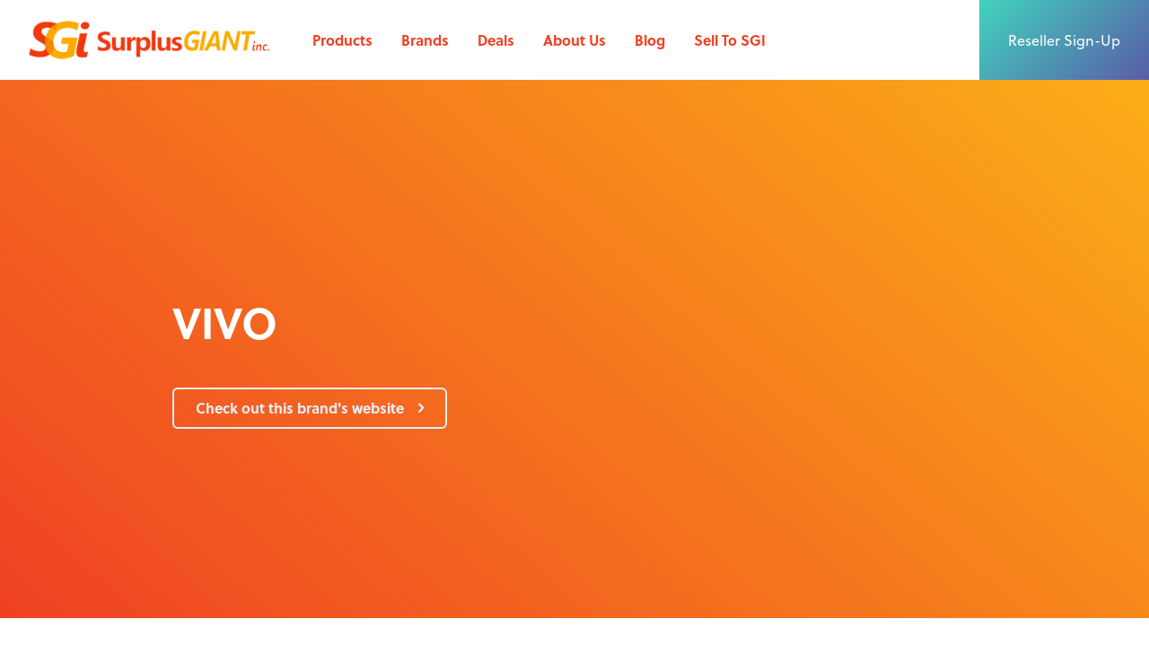

--- FILE ---
content_type: text/html
request_url: https://www.surplusgiant.com/brands/vivo
body_size: 8574
content:
<!DOCTYPE html><!-- Last Published: Tue Oct 07 2025 16:59:23 GMT+0000 (Coordinated Universal Time) --><html data-wf-domain="www.surplusgiant.com" data-wf-page="5c6317a2b7fef39a44c4a112" data-wf-site="5c12af20bcb241eb96c77075" data-wf-collection="5c6317a2b7fef329e1c4a151" data-wf-item-slug="vivo"><head><meta charset="utf-8"/><title>Vivo Wholesale &amp; Surplus Products | Surplus Giant</title><meta content="Vivo Wholesale &amp; Surplus Products | Surplus Giant" property="og:title"/><meta content="" property="og:image"/><meta content="Vivo Wholesale &amp; Surplus Products | Surplus Giant" property="twitter:title"/><meta content="" property="twitter:image"/><meta content="width=device-width, initial-scale=1" name="viewport"/><meta content="google-site-verification=_Dr1LsFTuMhXLsHMArduPZoUKZYVIw3sjRANkNwjjss" name="google-site-verification"/><link href="https://cdn.prod.website-files.com/5c12af20bcb241eb96c77075/css/surplus-giant-dc3facf9efc5a5d711a99bc10.webflow.shared.0e9086c69.css" rel="stylesheet" type="text/css"/><link href="https://fonts.googleapis.com" rel="preconnect"/><link href="https://fonts.gstatic.com" rel="preconnect" crossorigin="anonymous"/><script src="https://ajax.googleapis.com/ajax/libs/webfont/1.6.26/webfont.js" type="text/javascript"></script><script type="text/javascript">WebFont.load({  google: {    families: ["Montserrat:100,100italic,200,200italic,300,300italic,400,400italic,500,500italic,600,600italic,700,700italic,800,800italic,900,900italic"]  }});</script><script src="https://use.typekit.net/qah7mzu.js" type="text/javascript"></script><script type="text/javascript">try{Typekit.load();}catch(e){}</script><script type="text/javascript">!function(o,c){var n=c.documentElement,t=" w-mod-";n.className+=t+"js",("ontouchstart"in o||o.DocumentTouch&&c instanceof DocumentTouch)&&(n.className+=t+"touch")}(window,document);</script><link href="https://cdn.prod.website-files.com/5c12af20bcb241eb96c77075/5cfac49b663bd80b41ad1292_favicon-32x32.png" rel="shortcut icon" type="image/x-icon"/><link href="https://cdn.prod.website-files.com/5c12af20bcb241eb96c77075/5cfac4a1a9286777e822c58d_favicon-256.png" rel="apple-touch-icon"/><script async="" src="https://www.googletagmanager.com/gtag/js?id=G-6CFM2K6Z0S"></script><script type="text/javascript">window.dataLayer = window.dataLayer || [];function gtag(){dataLayer.push(arguments);}gtag('js', new Date());gtag('set', 'developer_id.dZGVlNj', true);gtag('config', 'G-6CFM2K6Z0S');</script><script src="https://www.google.com/recaptcha/api.js" type="text/javascript"></script><script type="text/javascript">!function(f,b,e,v,n,t,s){if(f.fbq)return;n=f.fbq=function(){n.callMethod?n.callMethod.apply(n,arguments):n.queue.push(arguments)};if(!f._fbq)f._fbq=n;n.push=n;n.loaded=!0;n.version='2.0';n.agent='plwebflow';n.queue=[];t=b.createElement(e);t.async=!0;t.src=v;s=b.getElementsByTagName(e)[0];s.parentNode.insertBefore(t,s)}(window,document,'script','https://connect.facebook.net/en_US/fbevents.js');fbq('init', '1996744830388983');fbq('track', 'PageView');</script><style>
  .close-filters-x {
    pointer-events: none;
  }
  .mobile-nav {-webkit-overflow-scrolling: touch;}
  .mobile-nav__products, .mobile-nav__about {  
    overflow-y: scroll;
    -webkit-overflow-scrolling: touch;
  }  
  .filters-mobile__wrapper, #brandModal {
    -webkit-overflow-scrolling: touch;
    overflow-y: scroll;
  }
</style>

<meta name="facebook-domain-verification" content="d41k4kwu0frvqki8cyt3yya5q5xms4" />

<meta name="google-site-verification" content="_Dr1LsFTuMhXLsHMArduPZoUKZYVIw3sjRANkNwjjss" />


<META HTTP-EQUIV="Content-type" CONTENT="text/html; charset=UTF-8">


<script src="https://cdn.jsdelivr.net/npm/body-scroll-lock@2.6.1/lib/bodyScrollLock.min.js"></script></head><body><div data-collapse="medium" data-animation="default" data-duration="400" data-easing="ease" data-easing2="ease" role="banner" class="nav w-nav"><div class="nav__container"><div class="nav__top-bar"><div class="nav__left"><div class="nav__left-content"><div class="nav__brand"><div class="nav__brand-container"><a href="/" class="w-nav-brand"><img src="https://cdn.prod.website-files.com/5c12af20bcb241eb96c77075/5c6307881e92b0e6fa959bdc_logo__sgi.png" alt=""/></a></div></div><div class="nav__menu"><a href="#" data-w-id="54bc6200-52e1-caf7-3175-746a01c03c6e" class="nav__link mega w-nav-link">Products</a><div class="pricing-modal__wrapper"><div data-w-id="307d85cb-b364-aa72-a274-0520f877c717" class="pricing-modal__close"><div class="close_modal"></div></div><div class="pricing-modal"><div class="modal_content"><div class="pricing-modal__content"><div>Send me pricing for the <span id="displayName">product name</span>.</div></div><div><div class="pricing-modal__form w-form"><form id="wf-form-pricing" name="wf-form-pricing" data-name="pricing" method="post" data-wf-page-id="5c6317a2b7fef39a44c4a112" data-wf-element-id="b2c5e615-276c-db99-dc0a-0dae016cddfb"><div class="w-embed"><input type="hidden" name="product" id="productName" value="" /></div><div class="form-row pricing"><div class="flex-col--47"><input class="form__text pricing w-input" maxlength="256" name="pricing-email" data-name="pricing-email" placeholder="Your Email Address" type="email" id="pricing-email" required=""/><div data-sitekey="6LdcCFAqAAAAAOL0m3jLVd27xPNXltKGiHobiZdT" class="w-form-formrecaptcha recaptcha-2 g-recaptcha g-recaptcha-error g-recaptcha-disabled"></div></div><div class="flex-col--47"><input type="submit" data-wait="Please wait..." class="submit-button pricing w-button" value="Send Me Pricing"/></div></div></form><div class="form__success w-form-done"><div>Thank you! A member of our team will reach out to you shortly.</div></div><div class="w-form-fail"><div>Oops! Something went wrong while submitting the form.</div></div></div></div></div></div></div><a href="#" data-w-id="54bc6200-52e1-caf7-3175-746a01c03c70" class="nav__link mega w-nav-link">Brands</a><a href="/deals" data-w-id="54bc6200-52e1-caf7-3175-746a01c03c72" class="nav__link w-nav-link">Deals</a><a href="#" data-w-id="54bc6200-52e1-caf7-3175-746a01c03c74" class="nav__link w-nav-link">About Us</a><a href="/blog" class="nav__link w-nav-link">Blog</a><a href="/sell-to-sgi" class="nav__link w-nav-link">Sell To SGI</a></div></div></div><a href="/reseller-sign-up" class="nav__cta w-inline-block"><div>Reseller Sign-Up</div></a></div><div data-w-id="54bc6200-52e1-caf7-3175-746a01c03c7b" class="nav__panel-wrapper"><div data-w-id="54bc6200-52e1-caf7-3175-746a01c03c7c" class="nav__panel about"><div class="nav__panel-row"><div class="nav__panel-col"><a href="/categories/electronics" class="nav__panel-block w-inline-block"><div><img src="https://cdn.prod.website-files.com/5c12af20bcb241eb96c77075/5c53b41dde398963a6310d3a_nav__panel-cam.png" alt="Surplus Electronics" class="nav__panel-img"/><div class="nav__panel-heading">Electronics</div></div></a></div><div class="nav__panel-col"><a href="/categories/computers" class="nav__panel-block w-inline-block"><div><img src="https://cdn.prod.website-files.com/5c12af20bcb241eb96c77075/5c53bd685447c3b66e7781cf_nav__panel-router.png" alt="Wholesale Computer Accessories" class="nav__panel-img"/><div class="nav__panel-heading">Computer Accessories</div></div></a></div><div class="nav__panel-col"><a href="/categories/audio" class="nav__panel-block w-inline-block"><div><img src="https://cdn.prod.website-files.com/5c12af20bcb241eb96c77075/66cf214aa8a35705ffb06d4b_headphones-2.png" alt="Wholesale Audio Electronics" class="nav__panel-img"/><div class="nav__panel-heading">Audio</div></div></a></div><div class="nav__panel-col"><a href="/categories/mobile" class="nav__panel-block omega w-inline-block"><div><img src="https://cdn.prod.website-files.com/5c12af20bcb241eb96c77075/5c58be1354e08f53dfbf2822_nav__panel-charger.png" alt="Mobile &amp; Smartphone Accessories" class="nav__panel-img"/><div class="nav__panel-heading">Mobile Accessories</div></div></a></div></div><div class="nav__panel-row _50"><a href="/products" class="nav__cta-all w-inline-block"><div>All Products</div></a></div></div><div data-w-id="54bc6200-52e1-caf7-3175-746a01c03c95" class="nav__panel brands"><div class="nav__panel-col"><a href="/brands" class="nav__panel-block w-inline-block"><div><div class="nav__panel-heading">All Brands</div></div></a></div><div class="nav__panel-col _75"><div class="brand_grid"><div id="w-node-_54bc6200-52e1-caf7-3175-746a01c03c9e-01c03c64" class="grid__block"><a href="/brands/tp-link" class="nav__panel-logo-container w-inline-block"><img src="https://cdn.prod.website-files.com/5c12af20bcb241eb96c77075/5c5c9dbc20a9c3336804649c_logo_tp-link.svg" alt="TP-Link" class="nav__panel-logo"/></a></div><div id="w-node-_54bc6200-52e1-caf7-3175-746a01c03ca1-01c03c64" class="grid__block"><a href="/brands/jbl" class="nav__panel-logo-container w-inline-block"><img src="https://cdn.prod.website-files.com/5c12af20bcb241eb96c77075/5c5c9dbc2b0f599ed5829e29_logo_jbl.svg" alt="JBL" class="nav__panel-logo"/></a></div><div id="w-node-_54bc6200-52e1-caf7-3175-746a01c03caa-01c03c64" class="grid__block"><a href="/brands/case-logic" class="nav__panel-logo-container w-inline-block"><img src="https://cdn.prod.website-files.com/5c12af20bcb241eb96c77075/5ce87b007ca7d61fe0683fa6_logo-case-logic.jpg" alt="Case Logic" class="nav__panel-logo"/></a></div><div id="w-node-_54bc6200-52e1-caf7-3175-746a01c03cad-01c03c64" class="grid__block"><a href="/brands/d-link" class="nav__panel-logo-container w-inline-block"><img src="https://cdn.prod.website-files.com/5c12af20bcb241eb96c77075/5c5c9dbc6efacb08e41083e1_logo_d-link.svg" alt="D-Link" class="nav__panel-logo"/></a></div><div id="w-node-_54bc6200-52e1-caf7-3175-746a01c03cb0-01c03c64" class="grid__block"><a href="/brands/microsoft" class="nav__panel-logo-container w-inline-block"><img src="https://cdn.prod.website-files.com/5c12af20bcb241eb96c77075/5c5c9fe3a3136ed96257f906_logo_microsoft.svg" alt="Microsoft" class="nav__panel-logo"/></a></div><div id="w-node-_54bc6200-52e1-caf7-3175-746a01c03cb3-01c03c64" class="grid__block"><a href="/brands/belkin" class="nav__panel-logo-container w-inline-block"><img src="https://cdn.prod.website-files.com/5c12af20bcb241eb96c77075/5c5c9dbc2662fe11172e3d67_logo_belkin.svg" alt="" class="nav__panel-logo"/></a></div><div id="w-node-_54bc6200-52e1-caf7-3175-746a01c03cb9-01c03c64" class="grid__block"><a href="/brands/logitech" class="nav__panel-logo-container w-inline-block"><img src="https://cdn.prod.website-files.com/5c12af20bcb241eb96c77075/5ce879705abdf646bd4adef5_logo-logitech.svg" alt="Logitech" class="nav__panel-logo"/></a></div><div id="w-node-_54bc6200-52e1-caf7-3175-746a01c03cbc-01c03c64" class="grid__block d-flex align-end justify-center"><h5 class="nav__panel-title">Featured Brands</h5></div><div id="w-node-_6bafccde-6be9-ba7b-a17b-5729597592fc-01c03c64" class="grid__block"><a href="/brands/linksys" class="nav__panel-logo-container w-inline-block"><img src="https://cdn.prod.website-files.com/5c12af20bcb241eb96c77075/5ce8820c7a0da8b56a5f03c6_logo-linksys.svg" alt="Linksys" class="nav__panel-logo"/></a></div></div></div></div><div data-w-id="c42a954d-5b18-14f1-7ca9-2b11ce1e6c99" class="nav__panel products"><div class="nav__panel-row"><div class="nav__panel-col"><a href="/about-us" class="nav__panel-block w-inline-block"><div><img src="https://cdn.prod.website-files.com/5c12af20bcb241eb96c77075/5ce5b293952a222d1200cad6_nav__panel-about-us.png" alt="Surplus Giant" class="nav__panel-img"/><div class="nav__panel-heading">About Us</div></div></a></div><div class="nav__panel-col"><a href="/about-us/our-team" class="nav__panel-block w-inline-block"><div><img src="https://cdn.prod.website-files.com/5c12af20bcb241eb96c77075/5ce5baf65375ca6b09908be8_nav__panel-team.png" alt="Our Team" class="nav__panel-img"/><div class="nav__panel-heading">Our Team</div></div></a></div><div class="nav__panel-col"><a href="/about-us/our-history" class="nav__panel-block w-inline-block"><div><img src="https://cdn.prod.website-files.com/5c12af20bcb241eb96c77075/5ce5c06ed355eed088dfaf26_nav__panel-history.png" alt="Our History" class="nav__panel-img"/><div class="nav__panel-heading">Our History</div></div></a></div><div class="nav__panel-col"><a href="/about-us/contact-us" class="nav__panel-block omega w-inline-block"><div><img src="https://cdn.prod.website-files.com/5c12af20bcb241eb96c77075/5ce5bf3e9e1ab41e68e629df_nav__panel-contact.png" alt="Mobile &amp; Smartphone Accessories" class="nav__panel-img"/><div class="nav__panel-heading">Contact Us</div></div></a></div></div></div></div></div><div data-w-id="4ab242f9-6b02-b5e8-790d-5f29f8de2b01" class="nav__overlay"></div><div class="mobile-nav"><a href="/" class="mobile-nav__logo w-inline-block"><img src="https://cdn.prod.website-files.com/5c12af20bcb241eb96c77075/5c6307881e92b0e6fa959bdc_logo__sgi.png" data-w-id="3fa804d6-960e-18e7-a504-2ecdcfbd2fe9" alt=""/></a><a id="mobileOpenProducts" data-w-id="3fa804d6-960e-18e7-a504-2ecdcfbd2fea" href="#" class="mobile-nav-link mobile-nav-overlay-button w-inline-block"><div>Products</div></a><a data-w-id="3fa804d6-960e-18e7-a504-2ecdcfbd2fed" href="/brands" class="mobile-nav-link mobile-nav-overlay-button w-inline-block"><div>Brands</div></a><a data-w-id="3fa804d6-960e-18e7-a504-2ecdcfbd2ff0" href="/deals" class="mobile-nav-link mobile-nav-overlay-button w-inline-block"><div>Deals</div></a><a href="#" id="mobileOpenAbout" data-w-id="3fa804d6-960e-18e7-a504-2ecdcfbd2ff3" class="mobile-nav-link w-inline-block"><div>About Us</div></a><a href="/sell-to-sgi" data-w-id="250954c4-6e46-b655-f0f1-ea08757d5d6f" class="mobile-nav-link w-inline-block"><div>Sell To Us</div></a><a href="/reseller-sign-up" data-w-id="d2c8d160-c128-4495-34e8-d4b70ec64452" class="mobile-nav-link w-inline-block"><div>Sign Up</div></a></div><div class="mobile-nav__container"><a href="/" class="brand w-nav-brand"><img src="https://cdn.prod.website-files.com/5c12af20bcb241eb96c77075/5c6307881e92b0e6fa959bdc_logo__sgi.png" width="225" alt=""/></a><a data-w-id="c8fbdbf7-7d2f-8017-4e80-f7307da05a78" href="#" class="hamburger w-inline-block"><div data-w-id="c8fbdbf7-7d2f-8017-4e80-f7307da05a79" class="hamburger-line"></div><div data-w-id="c8fbdbf7-7d2f-8017-4e80-f7307da05a7a" class="hamburger-line"></div><div data-w-id="c8fbdbf7-7d2f-8017-4e80-f7307da05a7b" class="hamburger-line"></div></a></div><div id="mobileNavProducts" class="mobile-nav__products"><div class="back-button-wrap"><a data-w-id="f09bca37-7ba5-1cc3-fec9-889961713dd2" href="#" class="back-button products w-inline-block"><div class="nav-panel__img back"></div><h6 class="display-inline">Products</h6></a></div><a href="/categories/electronics" class="mobile-nav-item w-inline-block"><img src="https://cdn.prod.website-files.com/5c12af20bcb241eb96c77075/5c53b41dde398963a6310d3a_nav__panel-cam.png" alt="" class="nav-panel__img"/><div class="nav-panel-content"><div class="nav-panel-title">Electronics</div></div></a><a href="/categories/computers" class="mobile-nav-item w-inline-block"><img src="https://cdn.prod.website-files.com/5c12af20bcb241eb96c77075/5c53bd685447c3b66e7781cf_nav__panel-router.png" alt="" class="nav-panel__img"/><div class="nav-panel-content"><div class="nav-panel-title">Computer Accessories</div></div></a><a href="/categories/audio" class="mobile-nav-item w-inline-block"><img src="https://cdn.prod.website-files.com/5c12af20bcb241eb96c77075/5c53be4b2a3fef6c2640b465_nav__panel-headphones.png" alt="" class="nav-panel__img"/><div class="nav-panel-content"><div class="nav-panel-title">Audio</div></div></a><a href="/categories/mobile" class="mobile-nav-item w-inline-block"><img src="https://cdn.prod.website-files.com/5c12af20bcb241eb96c77075/5c58be1354e08f53dfbf2822_nav__panel-charger.png" alt="" class="nav-panel__img"/><div class="nav-panel-content"><div class="nav-panel-title">Mobile Accessories</div></div></a></div><div id="mobileNavAbout" class="mobile-nav__about"><div class="back-button-wrap"><a data-w-id="1cd57138-d84d-e932-e47f-e064f97df80b" href="#" class="back-button products w-inline-block"><div class="nav-panel__img back"></div><h6 class="display-inline">About</h6></a></div><a href="/about-us" class="mobile-nav-item w-inline-block"><img src="https://cdn.prod.website-files.com/5c12af20bcb241eb96c77075/5ce5b293952a222d1200cad6_nav__panel-about-us.png" alt="Surplus Giant" class="nav-panel__img"/><div class="nav-panel-content"><div class="nav-panel-title">About Us</div></div></a><a href="/about-us/our-team" class="mobile-nav-item w-inline-block"><img src="https://cdn.prod.website-files.com/5c12af20bcb241eb96c77075/5ce5baf65375ca6b09908be8_nav__panel-team.png" alt="" class="nav-panel__img"/><div class="nav-panel-content"><div class="nav-panel-title">Our Team</div></div></a><a href="/about-us/our-history" class="mobile-nav-item w-inline-block"><img src="https://cdn.prod.website-files.com/5c12af20bcb241eb96c77075/5ce5c06ed355eed088dfaf26_nav__panel-history.png" alt="" class="nav-panel__img"/><div class="nav-panel-content"><div class="nav-panel-title">Our History</div></div></a><a href="/about-us/contact-us" class="mobile-nav-item w-inline-block"><img src="https://cdn.prod.website-files.com/5c12af20bcb241eb96c77075/5ce5bf3e9e1ab41e68e629df_nav__panel-contact.png" alt="" class="nav-panel__img"/><div class="nav-panel-content"><div class="nav-panel-title">Contact Us</div></div></a></div></div><div class="pricing-modal__wrapper"><div data-w-id="307d85cb-b364-aa72-a274-0520f877c717" class="pricing-modal__close"><div class="close_modal"></div></div><div class="pricing-modal"><div class="modal_content"><div class="pricing-modal__content"><div>Send me pricing for the <span id="displayName">product name</span>.</div></div><div><div class="pricing-modal__form w-form"><form id="wf-form-pricing" name="wf-form-pricing" data-name="pricing" method="post" data-wf-page-id="5c6317a2b7fef39a44c4a112" data-wf-element-id="b2c5e615-276c-db99-dc0a-0dae016cddfb"><div class="w-embed"><input type="hidden" name="product" id="productName" value="" /></div><div class="form-row pricing"><div class="flex-col--47"><input class="form__text pricing w-input" maxlength="256" name="pricing-email" data-name="pricing-email" placeholder="Your Email Address" type="email" id="pricing-email" required=""/><div data-sitekey="6LdcCFAqAAAAAOL0m3jLVd27xPNXltKGiHobiZdT" class="w-form-formrecaptcha recaptcha-2 g-recaptcha g-recaptcha-error g-recaptcha-disabled"></div></div><div class="flex-col--47"><input type="submit" data-wait="Please wait..." class="submit-button pricing w-button" value="Send Me Pricing"/></div></div></form><div class="form__success w-form-done"><div>Thank you! A member of our team will reach out to you shortly.</div></div><div class="w-form-fail"><div>Oops! Something went wrong while submitting the form.</div></div></div></div></div></div></div><div class="masthead operational"><div class="container justify-between align-center"><div class="masthead__content operational"><h1 class="masthead__h1 brand">Vivo</h1><a href="#" class="btn secondary brands w-inline-block"><div class="btn__txt">Check out this brand&#x27;s website</div><div class="btn__icon"></div></a></div><div class="masthead__content operational logo"><img alt="" src="" class="masthead__logo w-dyn-bind-empty"/></div><div id="brandModal" class="modal-wrapper brands"><div data-w-id="a1caaca9-0832-0c3a-c0ed-ef9a3c024d7f" class="close_wrapper"><div class="close_modal"></div></div><div class="brand_modal"><div class="modal_content"><div class="pricing-modal__content"><div>All Brands</div></div><div class="modal_body"><div class="brand-modal-col w-dyn-list"><div role="list" class="w-dyn-items"><div role="listitem" class="w-dyn-item"><a href="/brands/360-electrical" class="filter__link">360 Electrical</a></div><div role="listitem" class="w-dyn-item"><a href="/brands/accessory-inn" class="filter__link">Accessory Inn</a></div><div role="listitem" class="w-dyn-item"><a href="/brands/accessory-power" class="filter__link">Accessory Power</a></div><div role="listitem" class="w-dyn-item"><a href="/brands/acellories" class="filter__link">Acellories</a></div><div role="listitem" class="w-dyn-item"><a href="/brands/artistic" class="filter__link">Artistic</a></div><div role="listitem" class="w-dyn-item"><a href="/brands/aspect" class="filter__link">Aspect</a></div><div role="listitem" class="w-dyn-item"><a href="/brands/audioquest" class="filter__link">AudioQuest</a></div><div role="listitem" class="w-dyn-item"><a href="/brands/audiovox" class="filter__link">Audiovox</a></div><div role="listitem" class="w-dyn-item"><a href="/brands/baby-boom" class="filter__link">Baby boom</a></div><div role="listitem" class="w-dyn-item"><a href="/brands/belkin" class="filter__link">Belkin</a></div><div role="listitem" class="w-dyn-item"><a href="/brands/bem" class="filter__link">Bem</a></div><div role="listitem" class="w-dyn-item"><a href="/brands/black-decker" class="filter__link">Black &amp; Decker</a></div><div role="listitem" class="w-dyn-item"><a href="/brands/bluelounge" class="filter__link">Bluelounge</a></div><div role="listitem" class="w-dyn-item"><a href="/brands/body-glove" class="filter__link">Body Glove</a></div><div role="listitem" class="w-dyn-item"><a href="/brands/boots" class="filter__link">Boots</a></div><div role="listitem" class="w-dyn-item"><a href="/brands/bosma" class="filter__link">Bosma </a></div><div role="listitem" class="w-dyn-item"><a href="/brands/bower-usa" class="filter__link">Bower USA</a></div><div role="listitem" class="w-dyn-item"><a href="/brands/bracketron" class="filter__link">Bracketron</a></div><div role="listitem" class="w-dyn-item"><a href="/brands/buxton" class="filter__link">Buxton</a></div><div role="listitem" class="w-dyn-item"><a href="/brands/cokem" class="filter__link">COKeM</a></div><div role="listitem" class="w-dyn-item"><a href="/brands/cta" class="filter__link">CTA</a></div><div role="listitem" class="w-dyn-item"><a href="/brands/cable-hub" class="filter__link">Cable Hub</a></div><div role="listitem" class="w-dyn-item"><a href="/brands/case-crown" class="filter__link">Case Crown</a></div><div role="listitem" class="w-dyn-item"><a href="/brands/case-logic" class="filter__link">Case Logic</a></div><div role="listitem" class="w-dyn-item"><a href="/brands/chargeslim" class="filter__link">Chargeslim</a></div><div role="listitem" class="w-dyn-item"><a href="/brands/chic-buds" class="filter__link">Chic Buds</a></div><div role="listitem" class="w-dyn-item"><a href="/brands/chil" class="filter__link">Chil</a></div><div role="listitem" class="w-dyn-item"><a href="/brands/cocoon" class="filter__link">Cocoon</a></div><div role="listitem" class="w-dyn-item"><a href="/brands/colorway" class="filter__link">ColorWay</a></div><div role="listitem" class="w-dyn-item"><a href="/brands/comtrend" class="filter__link">ComTrend</a></div><div role="listitem" class="w-dyn-item"><a href="/brands/comptree" class="filter__link">Comptree</a></div><div role="listitem" class="w-dyn-item"><a href="/brands/creative" class="filter__link">Creative</a></div><div role="listitem" class="w-dyn-item"><a href="/brands/cygnett" class="filter__link">Cygnett</a></div></div></div><div class="brand-modal-col w-dyn-list"><div role="list" class="w-dyn-items"><div role="listitem" class="w-dyn-item"><a href="/brands/d-link" class="filter__link">D-Link</a></div><div role="listitem" class="w-dyn-item"><a href="/brands/dagedar" class="filter__link">DageDar</a></div><div role="listitem" class="w-dyn-item"><a href="/brands/dell" class="filter__link">Dell</a></div><div role="listitem" class="w-dyn-item"><a href="/brands/digipower" class="filter__link">Digipower</a></div><div role="listitem" class="w-dyn-item"><a href="/brands/digital-innovations" class="filter__link">Digital Innovations</a></div><div role="listitem" class="w-dyn-item"><a href="/brands/digital-treasures" class="filter__link">Digital Treasures</a></div><div role="listitem" class="w-dyn-item"><a href="/brands/dormitup" class="filter__link">DormitUp</a></div><div role="listitem" class="w-dyn-item"><a href="/brands/duracell" class="filter__link">Duracell</a></div><div role="listitem" class="w-dyn-item"><a href="/brands/es" class="filter__link">ES</a></div><div role="listitem" class="w-dyn-item"><a href="/brands/easy-docks" class="filter__link">Easy-Docks</a></div><div role="listitem" class="w-dyn-item"><a href="/brands/easy-doks" class="filter__link">Easy-Doks</a></div><div role="listitem" class="w-dyn-item"><a href="/brands/eddie-bauer" class="filter__link">Eddie Bauer</a></div><div role="listitem" class="w-dyn-item"><a href="/brands/energizer" class="filter__link">Energizer</a></div><div role="listitem" class="w-dyn-item"><a href="/brands/etekcity" class="filter__link">Etekcity </a></div><div role="listitem" class="w-dyn-item"><a href="/brands/exel" class="filter__link">Exel</a></div><div role="listitem" class="w-dyn-item"><a href="/brands/fellowes" class="filter__link">Fellowes</a></div><div role="listitem" class="w-dyn-item"><a href="/brands/fellowes-canada" class="filter__link">Fellowes Canada</a></div><div role="listitem" class="w-dyn-item"><a href="/brands/franklin" class="filter__link">Franklin</a></div><div role="listitem" class="w-dyn-item"><a href="/brands/ge" class="filter__link">GE</a></div><div role="listitem" class="w-dyn-item"><a href="/brands/gamdias" class="filter__link">Gamdias</a></div><div role="listitem" class="w-dyn-item"><a href="/brands/gaming" class="filter__link">Gaming</a></div><div role="listitem" class="w-dyn-item"><a href="/brands/gaming-rude" class="filter__link">Gaming Rude</a></div><div role="listitem" class="w-dyn-item"><a href="/brands/gear-head" class="filter__link">Gear Head</a></div><div role="listitem" class="w-dyn-item"><a href="/brands/gear-heads" class="filter__link">Gear Heads</a></div><div role="listitem" class="w-dyn-item"><a href="/brands/ghostek" class="filter__link">Ghostek </a></div><div role="listitem" class="w-dyn-item"><a href="/brands/goldex" class="filter__link">Goldex</a></div><div role="listitem" class="w-dyn-item"><a href="/brands/griffin" class="filter__link">Griffin</a></div><div role="listitem" class="w-dyn-item"><a href="/brands/hp" class="filter__link">HP</a></div><div role="listitem" class="w-dyn-item"><a href="/brands/harley-davidson" class="filter__link">Harley-Davidson</a></div><div role="listitem" class="w-dyn-item"><a href="/brands/honeycomb" class="filter__link">Honeycomb</a></div><div role="listitem" class="w-dyn-item"><a href="/brands/icon" class="filter__link">Icon</a></div><div role="listitem" class="w-dyn-item"><a href="/brands/incase" class="filter__link">Incase</a></div><div role="listitem" class="w-dyn-item"><a href="/brands/incipio" class="filter__link">Incipio</a></div></div></div><div class="brand-modal-col w-dyn-list"><div role="list" class="w-dyn-items"><div role="listitem" class="w-dyn-item"><a href="/brands/inland" class="filter__link">Inland</a></div><div role="listitem" class="w-dyn-item"><a href="/brands/iogear" class="filter__link">Iogear</a></div><div role="listitem" class="w-dyn-item"><a href="/brands/jbl" class="filter__link">JBL</a></div><div role="listitem" class="w-dyn-item"><a href="/brands/jlab" class="filter__link">JLab</a></div><div role="listitem" class="w-dyn-item"><a href="/brands/jworld" class="filter__link">JWorld</a></div><div role="listitem" class="w-dyn-item"><a href="/brands/keewifi" class="filter__link">Keewifi</a></div><div role="listitem" class="w-dyn-item"><a href="/brands/kensington" class="filter__link">Kensington</a></div><div role="listitem" class="w-dyn-item"><a href="/brands/kodak" class="filter__link">Kodak</a></div><div role="listitem" class="w-dyn-item"><a href="/brands/koolulu" class="filter__link">Koolulu</a></div><div role="listitem" class="w-dyn-item"><a href="/brands/laltitude" class="filter__link">Laltitude</a></div><div role="listitem" class="w-dyn-item"><a href="/brands/lightwedge" class="filter__link">Lightwedge</a></div><div role="listitem" class="w-dyn-item"><a href="/brands/linksys" class="filter__link">Linksys</a></div><div role="listitem" class="w-dyn-item"><a href="/brands/logitech" class="filter__link">Logitech</a></div><div role="listitem" class="w-dyn-item"><a href="/brands/luxmobile" class="filter__link">Luxmobile</a></div><div role="listitem" class="w-dyn-item"><a href="/brands/m-edge" class="filter__link">M-Edge</a></div><div role="listitem" class="w-dyn-item"><a href="/brands/macbeth" class="filter__link">MacBeth</a></div><div role="listitem" class="w-dyn-item"><a href="/brands/maxell" class="filter__link">Maxell</a></div><div role="listitem" class="w-dyn-item"><a href="/brands/memorex" class="filter__link">Memorex</a></div><div role="listitem" class="w-dyn-item"><a href="/brands/merkury" class="filter__link">Merkury</a></div><div role="listitem" class="w-dyn-item"><a href="/brands/meshwerx" class="filter__link">MeshWerX</a></div><div role="listitem" class="w-dyn-item"><a href="/brands/metra-audio-soluitons" class="filter__link">Metra/Audio Solutions</a></div><div role="listitem" class="w-dyn-item"><a href="/brands/metra-ethereal" class="filter__link">Metra/Ethereal</a></div><div role="listitem" class="w-dyn-item"><a href="/brands/microsoft" class="filter__link">Microsoft</a></div><div role="listitem" class="w-dyn-item"><a href="/brands/mipow" class="filter__link">Mipow</a></div><div role="listitem" class="w-dyn-item"><a href="/brands/monoprice" class="filter__link">Monoprice</a></div><div role="listitem" class="w-dyn-item"><a href="/brands/monster" class="filter__link">Monster</a></div><div role="listitem" class="w-dyn-item"><a href="/brands/mophie" class="filter__link">Mophie</a></div><div role="listitem" class="w-dyn-item"><a href="/brands/motion-systems" class="filter__link">Motion Systems</a></div><div role="listitem" class="w-dyn-item"><a href="/brands/motorola" class="filter__link">Motorola</a></div><div role="listitem" class="w-dyn-item"><a href="/brands/mouse" class="filter__link">Mouse</a></div><div role="listitem" class="w-dyn-item"><a href="/brands/music-gear" class="filter__link">Music Gear</a></div><div role="listitem" class="w-dyn-item"><a href="/brands/netgear" class="filter__link">Netgear</a></div><div role="listitem" class="w-dyn-item"><a href="/brands/omnimount" class="filter__link">Omnimount</a></div></div></div><div class="brand-modal-col w-dyn-list"><div role="list" class="w-dyn-items"><div role="listitem" class="w-dyn-item"><a href="/brands/oregon" class="filter__link">Oregon</a></div><div role="listitem" class="w-dyn-item"><a href="/brands/pct" class="filter__link">PCT</a></div><div role="listitem" class="w-dyn-item"><a href="/brands/pct-brands" class="filter__link">PCT Brands</a></div><div role="listitem" class="w-dyn-item"><a href="/brands/pny" class="filter__link">PNY</a></div><div role="listitem" class="w-dyn-item"><a href="/brands/pelican" class="filter__link">Pelican</a></div><div role="listitem" class="w-dyn-item"><a href="/brands/philips" class="filter__link">Philips</a></div><div role="listitem" class="w-dyn-item"><a href="/brands/pilot" class="filter__link">Pilot</a></div><div role="listitem" class="w-dyn-item"><a href="/brands/project-nursery" class="filter__link">Project Nursery</a></div><div role="listitem" class="w-dyn-item"><a href="/brands/qmadix" class="filter__link">Qmadix</a></div><div role="listitem" class="w-dyn-item"><a href="/brands/rca" class="filter__link">RCA</a></div><div role="listitem" class="w-dyn-item"><a href="/brands/rayovac" class="filter__link">Rayovac</a></div><div role="listitem" class="w-dyn-item"><a href="/brands/razer" class="filter__link">Razer</a></div><div role="listitem" class="w-dyn-item"><a href="/brands/reading-time-gifts" class="filter__link">Reading Time Gifts</a></div><div role="listitem" class="w-dyn-item"><a href="/brands/realtree" class="filter__link">Realtree</a></div><div role="listitem" class="w-dyn-item"><a href="/brands/saitek" class="filter__link">Saitek</a></div><div role="listitem" class="w-dyn-item"><a href="/brands/scosche" class="filter__link">Scosche</a></div><div role="listitem" class="w-dyn-item"><a href="/brands/sena" class="filter__link">Sena</a></div><div role="listitem" class="w-dyn-item"><a href="/brands/sentri" class="filter__link">Sentri</a></div><div role="listitem" class="w-dyn-item"><a href="/brands/skits" class="filter__link">Skits</a></div><div role="listitem" class="w-dyn-item"><a href="/brands/smart-buddie" class="filter__link">Smart Buddie</a></div><div role="listitem" class="w-dyn-item"><a href="/brands/solo" class="filter__link">Solo</a></div><div role="listitem" class="w-dyn-item"><a href="/brands/spigen" class="filter__link">Spigen</a></div><div role="listitem" class="w-dyn-item"><a href="/brands/steelseries" class="filter__link">SteelSeries</a></div><div role="listitem" class="w-dyn-item"><a href="/brands/sungale" class="filter__link">Sungale</a></div><div role="listitem" class="w-dyn-item"><a href="/brands/swiss-tech" class="filter__link">Swiss Tech</a></div><div role="listitem" class="w-dyn-item"><a href="/brands/tp-link" class="filter__link">TP-Link</a></div><div role="listitem" class="w-dyn-item"><a href="/brands/targus" class="filter__link">Targus</a></div><div role="listitem" class="w-dyn-item"><a href="/brands/tenda" class="filter__link">Tenda</a></div><div role="listitem" class="w-dyn-item"><a href="/brands/toshiba" class="filter__link">Toshiba</a></div><div role="listitem" class="w-dyn-item"><a href="/brands/trunki" class="filter__link">Trunki</a></div><div role="listitem" class="w-dyn-item"><a href="/brands/tylt" class="filter__link">Tylt</a></div><div role="listitem" class="w-dyn-item"><a href="/brands/tzumi" class="filter__link">Tzumi</a></div><div role="listitem" class="w-dyn-item"><a href="/brands/uniden" class="filter__link">Uniden</a></div></div></div></div></div></div></div></div></div><div class="section transparent"><div class="container"><div class="grid product-collection__container"><div id="w-node-_76d256fd-00a1-620a-5356-1635963045f2-44c4a112" class="w-dyn-list"><div class="product-preview__cta brand w-dyn-empty"><div>None of this brand&#x27;s products are showing up online right now. Give us a call at 561-999-9995 to find out about our current inventory.</div></div><div role="navigation" aria-label="List" class="w-pagination-wrapper"></div></div></div></div></div><div class="footer"><div class="container"><div class="grid col--4 align-center"><div id="w-node-ba67148b-6dbc-c8cc-4b85-de652acec206-2acec1ec"><a href="/products" class="footer__link w-inline-block"><div class="footer__link-line"></div><div class="footer__link-text">Products</div></a><a href="/brands" class="footer__link w-inline-block"><div class="footer__link-line"></div><div class="footer__link-text">Brands</div></a><a href="/deals" class="footer__link w-inline-block"><div class="footer__link-line"></div><div class="footer__link-text">Deals</div></a><a href="/about-us" class="footer__link w-inline-block"><div class="footer__link-line"></div><div class="footer__link-text">About Us</div></a><a href="/blog" class="footer__link w-inline-block"><div class="footer__link-line"></div><div class="footer__link-text">Blog</div></a></div><div id="w-node-ba67148b-6dbc-c8cc-4b85-de652acec1f9-2acec1ec" class="footer__form w-form"><form id="email-form" name="email-form" data-name="Email Form" method="get" class="form-2" data-wf-page-id="5c6317a2b7fef39a44c4a112" data-wf-element-id="ba67148b-6dbc-c8cc-4b85-de652acec1fa"><h4 class="footer__form-header">Email Alerts</h4><input class="footer__form-field w-input" maxlength="256" name="email-2" data-name="Email 2" placeholder="Enter your email for new products, special deals, and more..." type="email" id="email-2" required=""/><div data-sitekey="6LdcCFAqAAAAAOL0m3jLVd27xPNXltKGiHobiZdT" class="w-form-formrecaptcha recaptcha g-recaptcha g-recaptcha-error g-recaptcha-disabled"></div><div class="footer__form-wrapper"></div><input type="submit" data-wait="Please wait..." class="footer__form-submit w-button" value="Submit"/></form><div class="w-form-done"><div>Thank you! Your submission has been received!</div></div><div class="w-form-fail"><div>Oops! Something went wrong while submitting the form.</div></div></div><div id="w-node-b6804b01-f515-17dd-14ea-e0d70f6c6cfd-2acec1ec" class="footer__social"><a href="https://www.facebook.com/Surplus-Giant-399133516813832/" target="_blank" class="social__icon w-inline-block"><div class="footer__social-icon"></div></a><a href="https://www.linkedin.com/company/2739319/" target="_blank" class="social__icon w-inline-block"><div class="footer__social-icon"></div></a><a href="https://twitter.com/SurplusGiant" target="_blank" class="social__icon w-inline-block"><div class="footer__social-icon"></div></a></div></div></div></div><div class="pricing-modal__wrapper"><div data-w-id="307d85cb-b364-aa72-a274-0520f877c717" class="pricing-modal__close"><div class="close_modal"></div></div><div class="pricing-modal"><div class="modal_content"><div class="pricing-modal__content"><div>Send me pricing for the <span id="displayName">product name</span>.</div></div><div><div class="pricing-modal__form w-form"><form id="wf-form-pricing" name="wf-form-pricing" data-name="pricing" method="post" data-wf-page-id="5c6317a2b7fef39a44c4a112" data-wf-element-id="b2c5e615-276c-db99-dc0a-0dae016cddfb"><div class="w-embed"><input type="hidden" name="product" id="productName" value="" /></div><div class="form-row pricing"><div class="flex-col--47"><input class="form__text pricing w-input" maxlength="256" name="pricing-email" data-name="pricing-email" placeholder="Your Email Address" type="email" id="pricing-email" required=""/><div data-sitekey="6LdcCFAqAAAAAOL0m3jLVd27xPNXltKGiHobiZdT" class="w-form-formrecaptcha recaptcha-2 g-recaptcha g-recaptcha-error g-recaptcha-disabled"></div></div><div class="flex-col--47"><input type="submit" data-wait="Please wait..." class="submit-button pricing w-button" value="Send Me Pricing"/></div></div></form><div class="form__success w-form-done"><div>Thank you! A member of our team will reach out to you shortly.</div></div><div class="w-form-fail"><div>Oops! Something went wrong while submitting the form.</div></div></div></div></div></div></div><script src="https://d3e54v103j8qbb.cloudfront.net/js/jquery-3.5.1.min.dc5e7f18c8.js?site=5c12af20bcb241eb96c77075" type="text/javascript" integrity="sha256-9/aliU8dGd2tb6OSsuzixeV4y/faTqgFtohetphbbj0=" crossorigin="anonymous"></script><script src="https://cdn.prod.website-files.com/5c12af20bcb241eb96c77075/js/webflow.schunk.36b8fb49256177c8.js" type="text/javascript"></script><script src="https://cdn.prod.website-files.com/5c12af20bcb241eb96c77075/js/webflow.schunk.899ac72df8d8bff1.js" type="text/javascript"></script><script src="https://cdn.prod.website-files.com/5c12af20bcb241eb96c77075/js/webflow.4293f218.a472828b742331de.js" type="text/javascript"></script><script>

  // Homepage carousel controls
  $('.product-preview__cta').on('click', function() {
    var productValue = $(this).attr('data-product-inquiry');
    $('#productName').val(productValue);
    $('#displayName').text(productValue);
  });
  $('.product__cta').on('click', function() {
    var productName = $(this).siblings('.product__header').find('h1').text();
    console.log(productName);
    $('#productName').val(productName);
    $('#displayName').text(productName);
  });
  function addProductAttribute() {
    $('.product-preview__cta').each(function() {
      var attributeValue = $(this).prev('.product-preview__content').find('.product-preview__name').text();
      $(this).attr('data-product-inquiry', attributeValue);
    });
  }
  $(document).ready(function() {
    addProductAttribute();
  });

  // Body scroll lock
  const mobileFilters = document.querySelector('.filters-mobile__wrapper');
  const filterTrigger = document.querySelector('.filters-mobile__trigger');
  const filterClose = document.querySelector('.close-filters');

  filterTrigger.onclick = function() {
    bodyScrollLock.disableBodyScroll(document.querySelector('.filters-mobile__wrapper'));
  };
  filterClose.onclick = function() {
    bodyScrollLock.clearAllBodyScrollLocks();
  };

  const mobileMenu = document.querySelector('.mobile-nav');
  const mobileMenuTrigger = document.querySelector('.hamburger');
  var mobileMenuOpen = false;

  mobileMenuTrigger.onclick = function() {
    console.log(mobileMenuTrigger);
    mobileMenuOpen = !mobileMenuOpen;
    console.log(mobileMenuOpen);
    if(mobileMenuOpen == true) {
      bodyScrollLock.disableBodyScroll(document.querySelector('.mobile-nav'));
    } else {
      bodyScrollLock.clearAllBodyScrollLocks();
    }
  };

  const openProducts = document.querySelector('#mobileOpenProducts');
  const openAbout = document.querySelector('#mobileOpenAbout');

  openProducts.onclick = function() {
    console.info('openProducts');
    bodyScrollLock.disableBodyScroll(document.querySelector('#mobileNavProducts'));
  };
  openAbout.onclick = function() {
    console.info('openAbout');
    bodyScrollLock.disableBodyScroll(document.querySelector('#mobileNavAbout'));
  };
  
  const openAllBrands = document.querySelector('#openBrands');

  openAllBrands.onclick = function() {
    bodyScrollLock.disableBodyScroll(document.querySelector('#brandModal'));  
  }
  
  const closeModal = document.querySelector('.close_wrapper');
  
  closeModal.onclick = function() {
  	bodyScrollLock.clearAllBodyScrollLocks();
  }

  Webflow.push(function() {
    $(document).on('submit', '#wf-form-pricing', function() {
      // Refresh page after 3000 milliseconds
      setTimeout(function() { location.reload(true); }, 3000);
    });
  });


</script></body></html>

--- FILE ---
content_type: text/html; charset=utf-8
request_url: https://www.google.com/recaptcha/api2/anchor?ar=1&k=6LdcCFAqAAAAAOL0m3jLVd27xPNXltKGiHobiZdT&co=aHR0cHM6Ly93d3cuc3VycGx1c2dpYW50LmNvbTo0NDM.&hl=en&v=TkacYOdEJbdB_JjX802TMer9&size=normal&anchor-ms=20000&execute-ms=15000&cb=j6aa777nddsu
body_size: 46272
content:
<!DOCTYPE HTML><html dir="ltr" lang="en"><head><meta http-equiv="Content-Type" content="text/html; charset=UTF-8">
<meta http-equiv="X-UA-Compatible" content="IE=edge">
<title>reCAPTCHA</title>
<style type="text/css">
/* cyrillic-ext */
@font-face {
  font-family: 'Roboto';
  font-style: normal;
  font-weight: 400;
  src: url(//fonts.gstatic.com/s/roboto/v18/KFOmCnqEu92Fr1Mu72xKKTU1Kvnz.woff2) format('woff2');
  unicode-range: U+0460-052F, U+1C80-1C8A, U+20B4, U+2DE0-2DFF, U+A640-A69F, U+FE2E-FE2F;
}
/* cyrillic */
@font-face {
  font-family: 'Roboto';
  font-style: normal;
  font-weight: 400;
  src: url(//fonts.gstatic.com/s/roboto/v18/KFOmCnqEu92Fr1Mu5mxKKTU1Kvnz.woff2) format('woff2');
  unicode-range: U+0301, U+0400-045F, U+0490-0491, U+04B0-04B1, U+2116;
}
/* greek-ext */
@font-face {
  font-family: 'Roboto';
  font-style: normal;
  font-weight: 400;
  src: url(//fonts.gstatic.com/s/roboto/v18/KFOmCnqEu92Fr1Mu7mxKKTU1Kvnz.woff2) format('woff2');
  unicode-range: U+1F00-1FFF;
}
/* greek */
@font-face {
  font-family: 'Roboto';
  font-style: normal;
  font-weight: 400;
  src: url(//fonts.gstatic.com/s/roboto/v18/KFOmCnqEu92Fr1Mu4WxKKTU1Kvnz.woff2) format('woff2');
  unicode-range: U+0370-0377, U+037A-037F, U+0384-038A, U+038C, U+038E-03A1, U+03A3-03FF;
}
/* vietnamese */
@font-face {
  font-family: 'Roboto';
  font-style: normal;
  font-weight: 400;
  src: url(//fonts.gstatic.com/s/roboto/v18/KFOmCnqEu92Fr1Mu7WxKKTU1Kvnz.woff2) format('woff2');
  unicode-range: U+0102-0103, U+0110-0111, U+0128-0129, U+0168-0169, U+01A0-01A1, U+01AF-01B0, U+0300-0301, U+0303-0304, U+0308-0309, U+0323, U+0329, U+1EA0-1EF9, U+20AB;
}
/* latin-ext */
@font-face {
  font-family: 'Roboto';
  font-style: normal;
  font-weight: 400;
  src: url(//fonts.gstatic.com/s/roboto/v18/KFOmCnqEu92Fr1Mu7GxKKTU1Kvnz.woff2) format('woff2');
  unicode-range: U+0100-02BA, U+02BD-02C5, U+02C7-02CC, U+02CE-02D7, U+02DD-02FF, U+0304, U+0308, U+0329, U+1D00-1DBF, U+1E00-1E9F, U+1EF2-1EFF, U+2020, U+20A0-20AB, U+20AD-20C0, U+2113, U+2C60-2C7F, U+A720-A7FF;
}
/* latin */
@font-face {
  font-family: 'Roboto';
  font-style: normal;
  font-weight: 400;
  src: url(//fonts.gstatic.com/s/roboto/v18/KFOmCnqEu92Fr1Mu4mxKKTU1Kg.woff2) format('woff2');
  unicode-range: U+0000-00FF, U+0131, U+0152-0153, U+02BB-02BC, U+02C6, U+02DA, U+02DC, U+0304, U+0308, U+0329, U+2000-206F, U+20AC, U+2122, U+2191, U+2193, U+2212, U+2215, U+FEFF, U+FFFD;
}
/* cyrillic-ext */
@font-face {
  font-family: 'Roboto';
  font-style: normal;
  font-weight: 500;
  src: url(//fonts.gstatic.com/s/roboto/v18/KFOlCnqEu92Fr1MmEU9fCRc4AMP6lbBP.woff2) format('woff2');
  unicode-range: U+0460-052F, U+1C80-1C8A, U+20B4, U+2DE0-2DFF, U+A640-A69F, U+FE2E-FE2F;
}
/* cyrillic */
@font-face {
  font-family: 'Roboto';
  font-style: normal;
  font-weight: 500;
  src: url(//fonts.gstatic.com/s/roboto/v18/KFOlCnqEu92Fr1MmEU9fABc4AMP6lbBP.woff2) format('woff2');
  unicode-range: U+0301, U+0400-045F, U+0490-0491, U+04B0-04B1, U+2116;
}
/* greek-ext */
@font-face {
  font-family: 'Roboto';
  font-style: normal;
  font-weight: 500;
  src: url(//fonts.gstatic.com/s/roboto/v18/KFOlCnqEu92Fr1MmEU9fCBc4AMP6lbBP.woff2) format('woff2');
  unicode-range: U+1F00-1FFF;
}
/* greek */
@font-face {
  font-family: 'Roboto';
  font-style: normal;
  font-weight: 500;
  src: url(//fonts.gstatic.com/s/roboto/v18/KFOlCnqEu92Fr1MmEU9fBxc4AMP6lbBP.woff2) format('woff2');
  unicode-range: U+0370-0377, U+037A-037F, U+0384-038A, U+038C, U+038E-03A1, U+03A3-03FF;
}
/* vietnamese */
@font-face {
  font-family: 'Roboto';
  font-style: normal;
  font-weight: 500;
  src: url(//fonts.gstatic.com/s/roboto/v18/KFOlCnqEu92Fr1MmEU9fCxc4AMP6lbBP.woff2) format('woff2');
  unicode-range: U+0102-0103, U+0110-0111, U+0128-0129, U+0168-0169, U+01A0-01A1, U+01AF-01B0, U+0300-0301, U+0303-0304, U+0308-0309, U+0323, U+0329, U+1EA0-1EF9, U+20AB;
}
/* latin-ext */
@font-face {
  font-family: 'Roboto';
  font-style: normal;
  font-weight: 500;
  src: url(//fonts.gstatic.com/s/roboto/v18/KFOlCnqEu92Fr1MmEU9fChc4AMP6lbBP.woff2) format('woff2');
  unicode-range: U+0100-02BA, U+02BD-02C5, U+02C7-02CC, U+02CE-02D7, U+02DD-02FF, U+0304, U+0308, U+0329, U+1D00-1DBF, U+1E00-1E9F, U+1EF2-1EFF, U+2020, U+20A0-20AB, U+20AD-20C0, U+2113, U+2C60-2C7F, U+A720-A7FF;
}
/* latin */
@font-face {
  font-family: 'Roboto';
  font-style: normal;
  font-weight: 500;
  src: url(//fonts.gstatic.com/s/roboto/v18/KFOlCnqEu92Fr1MmEU9fBBc4AMP6lQ.woff2) format('woff2');
  unicode-range: U+0000-00FF, U+0131, U+0152-0153, U+02BB-02BC, U+02C6, U+02DA, U+02DC, U+0304, U+0308, U+0329, U+2000-206F, U+20AC, U+2122, U+2191, U+2193, U+2212, U+2215, U+FEFF, U+FFFD;
}
/* cyrillic-ext */
@font-face {
  font-family: 'Roboto';
  font-style: normal;
  font-weight: 900;
  src: url(//fonts.gstatic.com/s/roboto/v18/KFOlCnqEu92Fr1MmYUtfCRc4AMP6lbBP.woff2) format('woff2');
  unicode-range: U+0460-052F, U+1C80-1C8A, U+20B4, U+2DE0-2DFF, U+A640-A69F, U+FE2E-FE2F;
}
/* cyrillic */
@font-face {
  font-family: 'Roboto';
  font-style: normal;
  font-weight: 900;
  src: url(//fonts.gstatic.com/s/roboto/v18/KFOlCnqEu92Fr1MmYUtfABc4AMP6lbBP.woff2) format('woff2');
  unicode-range: U+0301, U+0400-045F, U+0490-0491, U+04B0-04B1, U+2116;
}
/* greek-ext */
@font-face {
  font-family: 'Roboto';
  font-style: normal;
  font-weight: 900;
  src: url(//fonts.gstatic.com/s/roboto/v18/KFOlCnqEu92Fr1MmYUtfCBc4AMP6lbBP.woff2) format('woff2');
  unicode-range: U+1F00-1FFF;
}
/* greek */
@font-face {
  font-family: 'Roboto';
  font-style: normal;
  font-weight: 900;
  src: url(//fonts.gstatic.com/s/roboto/v18/KFOlCnqEu92Fr1MmYUtfBxc4AMP6lbBP.woff2) format('woff2');
  unicode-range: U+0370-0377, U+037A-037F, U+0384-038A, U+038C, U+038E-03A1, U+03A3-03FF;
}
/* vietnamese */
@font-face {
  font-family: 'Roboto';
  font-style: normal;
  font-weight: 900;
  src: url(//fonts.gstatic.com/s/roboto/v18/KFOlCnqEu92Fr1MmYUtfCxc4AMP6lbBP.woff2) format('woff2');
  unicode-range: U+0102-0103, U+0110-0111, U+0128-0129, U+0168-0169, U+01A0-01A1, U+01AF-01B0, U+0300-0301, U+0303-0304, U+0308-0309, U+0323, U+0329, U+1EA0-1EF9, U+20AB;
}
/* latin-ext */
@font-face {
  font-family: 'Roboto';
  font-style: normal;
  font-weight: 900;
  src: url(//fonts.gstatic.com/s/roboto/v18/KFOlCnqEu92Fr1MmYUtfChc4AMP6lbBP.woff2) format('woff2');
  unicode-range: U+0100-02BA, U+02BD-02C5, U+02C7-02CC, U+02CE-02D7, U+02DD-02FF, U+0304, U+0308, U+0329, U+1D00-1DBF, U+1E00-1E9F, U+1EF2-1EFF, U+2020, U+20A0-20AB, U+20AD-20C0, U+2113, U+2C60-2C7F, U+A720-A7FF;
}
/* latin */
@font-face {
  font-family: 'Roboto';
  font-style: normal;
  font-weight: 900;
  src: url(//fonts.gstatic.com/s/roboto/v18/KFOlCnqEu92Fr1MmYUtfBBc4AMP6lQ.woff2) format('woff2');
  unicode-range: U+0000-00FF, U+0131, U+0152-0153, U+02BB-02BC, U+02C6, U+02DA, U+02DC, U+0304, U+0308, U+0329, U+2000-206F, U+20AC, U+2122, U+2191, U+2193, U+2212, U+2215, U+FEFF, U+FFFD;
}

</style>
<link rel="stylesheet" type="text/css" href="https://www.gstatic.com/recaptcha/releases/TkacYOdEJbdB_JjX802TMer9/styles__ltr.css">
<script nonce="x-l6cbwAoPLdNskIwjnxtw" type="text/javascript">window['__recaptcha_api'] = 'https://www.google.com/recaptcha/api2/';</script>
<script type="text/javascript" src="https://www.gstatic.com/recaptcha/releases/TkacYOdEJbdB_JjX802TMer9/recaptcha__en.js" nonce="x-l6cbwAoPLdNskIwjnxtw">
      
    </script></head>
<body><div id="rc-anchor-alert" class="rc-anchor-alert"></div>
<input type="hidden" id="recaptcha-token" value="[base64]">
<script type="text/javascript" nonce="x-l6cbwAoPLdNskIwjnxtw">
      recaptcha.anchor.Main.init("[\x22ainput\x22,[\x22bgdata\x22,\x22\x22,\[base64]/[base64]/[base64]/[base64]/[base64]/[base64]/[base64]/[base64]/[base64]/[base64]/[base64]/[base64]/[base64]/[base64]/[base64]\\u003d\\u003d\x22,\[base64]\\u003d\x22,\x22QTLCnwTCicK1WVIXw7ZJwqpgP8OWJHd8w4HDm8K6w4osw5vDs0XDvsOjLxQlWw4pw4ozV8KDw7rDmjo5w6DCqw4gZjPDk8O/w7TCrMOLwqwOwqHDjSlPwojCqsO4CMKvwo8TwoDDjhLDjcOWNhh/[base64]/DvMKaewZwU3FAwqBwMVHCu8O8VsK7FX9AwqhYwqFiBcKXVcObw6jDjcKcw6/DmAo8U8K3I2bClFhWDwU8wqJ6T0kiTcKcDk1ZQXxeYG1QWBo/M8O1AgV+wpfDvlrDk8KTw68Aw7fDqgPDqFpbZsKew5XCs1wVBcKuLmfCuMOvwp8Dw6fCsGsEwoXCvcOgw6LDnsOPIMKUwqPDlk1gL8Oowotkwqo/wrxtKEkkE0MDKsKqwr3DkcK4HsObwr3Cp2N/w5nCj0guwqVOw4g/[base64]/Dr8OgD8KHw4kJU2nDiMKyw5rDojnDoXowantCGW8gwqHDsV7DuS7DjsOjIWLDlBnDu17Clg3Cg8Kpwr8Tw48XclgIwovCmE8+w7/[base64]/[base64]/[base64]/Dr33CgsOVF8KACH9VEsKBwqt2wrTCkwM3Vm4bWCh+wqvDogoZw5s2w5tOPEPDkMOswobCpiQZZcKpCcKcwqUtD1JBwqxIBMKCfMKARnhWHw7DjcK0w6PCscK3ecK+w4XChyYvwpXDocKaAsK4wp5wworDq1xFwr/DtcKsDcOaPsOJw6/CqMK7Q8KxwqkHw4vCtMKrSQZFw6nCsXoxw5t4Ezdmw63DpXbCuh/DpMKMWRfCmcObbUpnfy0Rwq8HdRUWQ8OYW1xXNEE5LTVdOsOAbMOqDsKZbcK/wr43RcKSI8OseHzDjsObWAvCmDXDmsKOdsOjSlxVS8KGVw/[base64]/Chw3Dolgyw6Rwwo/CvsO8wrRKbsKRGsKzZsO5w50rwofCvxM8NcKEIsKOw63CmMK2wr/DrsKYYMKOw6fCp8O1w6HCg8KZw4wFwoFWXgUdGcKTw7HDrsOfP2p1PFI8w4ILJxfCmsOxB8O3w63CrcOSw6HDkcOAE8OlECbDg8KjIMKNWynDosK6wpRZwrzDuMOvw4TDqjzCriPDsMK7SQTDiXTDtH1QwqfCh8OGw5QdwrHClsKgN8Kxwo/ChMKuwolYTMKjw7vDvxLDtnzDkRbChUDDkMOnCsKqwqbDj8KcwoHDqsOcw5DDszPCgsOKLsOobEXCm8ONf8Ofw5AEBlBnMcOVdcKfWCMsXEXDhsK4wo3CnsO1wp0Lw7wBOHXDn3nDn2vDs8O9wpvDhGUZw6YzUjg2w6bDnT/DqTpWBGvDugBVw5bCghbCv8K/w7HDnTvCmsOqw7hkw5Ubwqhuwo7DqMOjw7HClRZvPSN7dRcPw4bDqMOQwobCscKMw5PDuGvCsRgXbVlzKMKZNF/[base64]/DoMONHj4uXmEPXHVcwqrCiBbDnxRBwqzDsSfCiUMlXcKTwqXDnV7DqnoUw7PDnMOdPlDDqMOTVcO7C28UbGjDoC9gwoU4wqLDvSXDjyh4wqPDgsOxU8KEE8O0w4TCn8KAwrppFMOjccKwOi/DsB3DoEBuKnvCrsOgwqYeWl5Hw4/DoF83USbCtxE5FsK1HHlxw5vDjQHCg19jw4BJwqwUOxXDi8KlKnwnKmJww5LDpBNxwrbDjMKCfnrCqcKcw6LDg0bCkG/CjcKMwqXCm8KWw6crbMOhw4vCskXCvmrDtn7CqTpMwpdtw5/DgxbDgUAjA8KdQcKpwqFLw41qEgPCridswoVeJ8KKMxFkwrY7wqd/wp5iw6rDqMKvw4LCrcKgwq8gw41fw6HDocKKBxzCmMOfPcOpwo5BacKoSxkQw51CwoLCo8KkKEhIwrUpw5fCsBNTw5h4MylBDMKzBi/CtsOrwrnCrkjChx03YG1bYsKIXcKlwojCuhsFWQbCqsK4T8ONXB02NTMuw7rDjBFQF1IWwp3DosKZwogIwr/Dv0FDXBchw6PCpygYwqbDr8OVw6kHw6MIJWLCpsOkXsOkw4ZzCsKCw4QPbwnCoMO5eMO/YMOLJ0rCrjLCuFnDtEPCscO5HcKgKcKSUlPDtWbCuBnDjsOHwozCpcKcw6Y9SMOiw6hBFwHDtGTCqWTClnPDigYvf3XCn8OQw4PDicOIwpjDnUVOVGjCrHcgc8Ohw6LDssK0woLCmVrDtBogC0EAEVtdcG/DhkDCr8KPwrLCmMKGO8KJwr7CvMOidkXDvjfDkHzDscO8OMKFwqTDksKnwqrDhMKRBH9jwqxPw5/DsVB/[base64]/Dm3l0Zj3DqsO7ScOTE8OzwoYcw7IlQMOgLkRwwofDusOww4PCgcKCKUY+GsO5QsK5w4rDtMOiAcKDM8OXwoJsfMOEdcOSUsO1IcOMBMOAwrbCqgV4wq5XS8KcSVMTO8KHwqLDjyHClCt/w5TCkGTCusKTw4fDiDPClMOPwozCqsKUS8ObUQbDusOIC8KRMBtHfFVxVivDiGMTw5zDpSrDuWXClMKyAcO5YmI6BVjDtsKdw5MRJSfCj8O6wqjDp8O/w4kkHMKmwrpPQcKCKMOdRMOaw5HDt8KqKW/DrQ5WEAtEwqcXQ8O1dh5CdMO6wprCosOAwpxCZcOKwoLClnY+wqHCocKmw6/Dr8Kpw6oow5LCrAnDnRPCscOJw7TCgMK2w4rCnsOPwonCvcKnaVgpJ8KJw6lmwqwda3PCgF7CgsKUwrHDqMOFMMK6wrvCo8OdVUwUEBcGY8OifcOcw5/Dq1rCpic0woLCjcKbw77DhQfDuF7DmBXConzCgWkLw7A2wogNw4tVwqXDmTdPw7hvwojCgcOpF8OPw58jb8Oyw7XDs2vDmHlhFQ9xD8O/OFbCpcKkw6RDcRfCl8KQFcO4DylSwq4AHF95YgYUwqt4akk+w58Nw5NxasO6w75IVMO9wrfCsXN1TMK+wqbClMOATsOsRsOxdlLCpMKSwoEEw79ywoFRQ8OSw5FAw5XCgcKmEcOjH2jCo8O0wrDDlcKcYMOhCsKFw5gNwqZGbh0fw4zDqcKEwq3DgT/CnMOgw71zw77Ds23CiRtxIMONwprDmCIMN0bCtGccOsKbIcKcB8K2C3rDnRFcwoHDvMOjMmbCvXIrUMO+PcKFwoM2THHDkDVLwpfCrx92wrvClzY3XcKlSsOIElfCpsOywrrDjx/DglULDsOpw6XDs8OYIRrDl8KYDcO1w44GJEXDnXFxw4jDr2JXwpFhwrAFwrjCt8KTw77CkCYVwqbDjggvMMK+OQkST8OaBGNawrgQw7NmJDbDkUHClMOSw4RJw5nCjsOQw4Z+w55/w652wrjCr8OwQMOaHUdqPCXCmcKjwrMyw6XDsMKzwqwkch5IGWk/w4EJfMOFw68RVsKdaXdJwojCq8Ogw4DDrlVgwpsMwpnCkh/DsTNtOcKqw67DlsKjwrJqbC7Dji3DksK5wqVvwoIVw6RrwpkewqwyPCDChTZ9UiIPPMK2cmbDnsOLBkXDpUMfPTBGwp4IwpbCnjQfw7YkOCXCuQE+w6nDnwVzw67DsWXDmDIaCsOrw67DmlkWwqHDuFNcw5RZEcKDTMK4Q8KgH8OED8OAJkNYwqN9w7rDpzE7ChA/wrrCkMKdZy97wpnDuHJHwp05w4PCjAPDpTrDrizDmsO1VsKLw4VjwpAww6YDB8OewrfCuHUsQMOHbWTCkhfDh8OGaULDtwNGFmUpbsOUHTMVw5AxwoTCsyl+w6HDm8ODw6PCjCNgA8K+w4PDh8KPwopZwroDN2E0dBHCqgLCpyDDq3rCl8KZHsKhwqLDki/CuVgyw5I0CMK7Nk/Cv8OYw73CkMKvdMKdWC13wrZ6wrI3w4FxwpUJU8OdAh8eHQhXXsKIG1bChMK6w7pjwprCqQZ4w7B1wq8NwpYNdEZREnkbF8K2YgPCtljDtcOgZCl6wqHDuMKmw4cHwpLCj1Y/XlQswr7Ct8OHH8OyEcOXw7B7ahLDuBPCmUFPwp5MDsKJw4vDocK3EcKcWFLDhcO6GMOTLsKXIRLCqsO5w5/Dug7Dpxg6wpE6acOvwogVw6zCksOLMiPCnMKkwrk0M1h8w4ciIj1qw59DTcO5wpLDl8OQWE05PjbDgcKMw6HDu3TCr8OqDMKvJEPDl8K/FWjCuhVQETNyWcKjwpzDl8KzwprDujYQBcO4OEzCuWwTwpZXwrXDj8ONTjQvGMORcMOIUTnDmTDDhcOUJXY2S1gow47DulzDl3TCiibDp8OhGMKDC8KKwrbChMOrVgNjwojCncO3KTpgw4fDr8Ovw5PDn8K3YsO/Y0JKw4Mhw7gmwpfDv8OowpgpJV3Cv8KAw4t2eX0nwoV7DsKvP1XCnxhRQGBbw4VmX8OrfsKTwqwiw4RZLsKoQi1Ow7ZBw5PDocK4aDEjw5fCncKowoHDmMOQOHzDr38/w7PDrRgObMOuEkkASUXDn1HCvBV9w6QrOFhewr9fRMODcBN8wpzDkzTDp8Ktw6F3worCqsOwwpLCqDc9FsKmwrrCjMKDb8KaXAfClDHDk3zCp8O9dMKwwrgFwrnCtEdLwrxlwr7CoVAYw57CslbDvsOPw7vDtcKwNMO/BGB+wqbDqjQ/GMKNwpcTwrhBw4NWORguSsOpw79WIDVKw79gw7XDqXgeV8OuQDMEamvDmFXDmBsEwrJBw4LCq8OnD8K6B3xgL8O3JMK/wpMrwohKETPDiwN/E8KScE3DmivDp8OIw6sXRMKFFMKaw59IwpEww7fDjTF+w6w6wodPYcOcGVopwpfCscKQERbDjMOdw611wrdywoUebgHCjXLDvEDDjgYgNF97VcKkD8KRw60XFBjDkcOvw4PCrcKfTHXDji/CkMKwEcOWHj/Ch8K9w4s1w6cmwovDlWoSwofClBPCu8KfwqVsRx9zw4JzwrfDp8OVVADDuQvDqMKZYcOKcEF0wqHCowzDmndca8Klwr0NYcOYTAh/[base64]/NE3DqcKTw6Qqw6DDm1bDgQsXwpDCi0EQwqnCqsOfdsKrw4jDj8KCBxgUwrHCoBNjJsOHw45QfMO3wo47X20sAcOHCsKsTErDkS1MwqxIw6/Dt8KNwqwrR8OUwpvCkMOgwpLDkWnCu3Fowo3CmsK2wrbDqsO+SMKVwq0mKnVqacKHwr7DoTshGEvCvMOcXStlwoDDs0lYwpdCT8KMPsKJesKCQBcNbcK/[base64]/DmD7CicKAwoHDjBbDlm8Tw5g3aFXDq0Vqw4XDg2HCoxfCvsOgwqjCt8KaVcKDwr1LwptvZHtzYk5Ew4pMw6TDlUPCkMO+wojCo8KjwpHDlcKYKURcDjc/KlknGUjDssK0wqo5w6h+J8KKRcONw5bCscO5KMOywrDClioBFcOdBFbCh0Iuw5bDkwPCqUVpVsOQw7kIw7HChmNANU/Ck8KUwpQDEsKawqDDt8OYVsO5wokjfBnDrhLDhB8ww5nCrUFoWMKDGnXDigFaw4l8esKgYcKxN8KJa3kDwrZow5dxw64Bw6dVw5/DqysvcVAVD8Kkw7xMaMO/[base64]/[base64]/DsMObwqHCr0tlScKcdkU2BsOmw65lwr5/NULCiFBcw7tQw5LClMKWw4QHDcOWwrnDk8OdJG3CncKMw5kOw6xzw4cCEMKrw7Vxw798CiXDgyjCu8KfwqQowp0+w6XCnMO8B8KJa1nDvsOMFMKoEGzCrcO7CCzCoQlYTT/[base64]/SgzDv8Krwo7CiMO3wrPCscOkCcKDGcKuXMK6WsKIw6lyVsKATSouw6jDlmTDuMK3RcOEw6gdecO7ScO4w7Ndw6oXwoXCgMOJRSDDpGXCmh8Mw7fDilXCvsKgbMOGwqkyd8K2HjBCw5MWWcOnCyFESGNEwq/Ck8KCw6fDgHo/[base64]/[base64]/DuGkAwpTDpcK7wrfDhcKgwrw+EMOnwp8+JsKVSlgUwo7DsTIhQ0QoOxnDmmzDnhxtYwPCvMKnw4loa8OoFhZPwpJZQMOdw7IlwoTDnnAAIMKrw4RcWsK0w7kdGk0kw45LwpgLwpbDmsKnw5TCi2p/[base64]/wpk3eiBqXCwbw5lkwrnCslMNb8KLw6jCixABAT7DoC8MFcOVbMKKagXDmsKFwrxJGMOWOwlhwrINw5XDvMOEOAjDgVHDs8KCG2gWw5vCgcKewonCoMOhwrXDrF49wq7CnSbCqsOOA1Byaxwgw5DCvMORw47CucK8w44QcQEjXEUOw4LCpErDqE/Cg8O+w4nDvcKoQWvDhV3CmcOWw5zDr8KlwrcfOW/CpS8TFR7CsMKvGH/ChnfCgMOYwqjCvUkhKCVmw7/DqU3Clg5pbVtgw7rDjRZvCmBmGMKzY8OxACPDvsK3W8Odw4MMSk8zwp/Ci8OVfMK7KQIrI8OLw4rCvRXCpkgZwrLDm8OKwqXCkMO8w77CnsKMwo8Ew7fCtsK1IsKswonCkhVUw7Q+SWjCv8OJw6vDjcKZWsOwWlPDv8OKXhvDuBjDicKcw6MVLsKfw5rDrAXCssKtUCpwPMKva8OPwo3Du8O7wrsNwr/DvW8dw4nDp8Kzw7NOEcOTDsK7Sg/CmcODIMKRwo0gNWoJT8OSw5xrwppSK8KfMsKEw5PChAfCh8K+C8K8Sk7DocOIS8KVGsOkwpB7wr/Cj8OkWTohUsOEbxkuw4N/wpdOeStHTcOsVwFEScKUNQ7DlG3CpcKFw59Fw5fDj8Kmw7PClMK2eFMhwoZbdcOtIj7DhcOVwqRXIBxAwo3DpSbDphFXcsO+wq4MwrpZbsO8W8OQwpvChGsNWnoNW3fChHzCnGjDgsOawqfDqcKKHcKzKntxwq3DtwwTHsK/w4jCiG0pKhjCoQ5twoZ3CcK7WWzDn8OwPcKOaTknQg0eYsK0CDDCs8Oxw6olTl84wpjChHNKwqLDisO6TiQPZTd4w7ZBwqDCv8O4w4/CrSzDu8OdBsOgwrDCsCzDkGzDjllCcsObayrDv8KcRMOpwq8IwpHCqzrCvcKlwrh6w5Qywr/Cp0BqTMKwPkU5wrh2w6cHwqvClAQkPMKVw5EQwqvDicKnwobCnzE4UmzDvcONw5w7wqvClXJUQMKhX8KYw5Nrwq0NSxDCusOFwqTDg2NOw7XChhlqwrLDpmUdwovDiG9swpleFDzChUTDncODwp/CgcKbwr9hw5jCicOeXlvDp8KRa8K3wo1jwpUEw6vCqjYIwpU/wozDgg5Nw5/Dv8Oww7hGRTrDlHkMw4zClUjDk3/Cl8OeHcKeLsKowpDCu8K0wo7ClMKGAMK4wrzDn8KKw4R2w5JibjsEQjM8WMOABTfCuMO8dMKIwpRxBxwrwq96O8OTIcK7X8K7w7Mawo9fMsOMwo84JMOfw7V9wo9oRMKpUMOnA8OvM2FdwrjCp1TDt8KdwpHDp8KiTMKnbjAIOn8dQmNhwoYxHk/Dj8OVwrMvKgAJw6oLfV/Cs8Ozwp/Ci2vDkcK9ZcOIFMKFwo85YMOJTxYRa0g0VTDDl1DDkcKrT8Kgw4TCqcK6cyHCocKsbwvDr8KcBwoMO8K8S8ORwqLDsSzDr8K8w4XCp8O5wpnDh3tPbjkfwosnVHbDicK6w6oJw4sCw7AjwrHCqcKHFD0tw4xYw5rCknzDo8OzMcOBDMOXwrzDo8K3aUN/w5RMXXgOX8KSw4vDpVXDjMKcwrAIb8KHMSsRwo/DsHPDjhHCijnDkcKgwpc2C8OrwqfCq8KVQsKwwqBJw4TCmULDgcK/UsKYwpcawpt/[base64]/CusK1wr5+w4jClcKZDzfCksKVGX06w6zDjcK8w48HwrkHw7/DsVFQwq3DnnF4w4PDucOlPMKAwponAcOjwodCwqFsw5LCi8OFwpQwfcOqwrjDg8O2wo0vwrTDsMObwp/Cil3Cvy0FChvDh0BpWj4BGcOrV8O5w5srwrZHw4HDvjUHw5EVwpHDnVLCoMKTwrPDgcOvEcK1w7VWwq1SPkhgF8Osw7cZw4bDhcOxwrTDjFDDisO/HBw2VcOfBhBHfCQOUhXDqGROw73Ci0hTIMKwP8KIwp/Ck2nDoTEGwr9oVMOxU3F2wrRFQEDDvsKCw59awptXfX/DkHMPesKtw6ZKOcOzGGbCs8KgwqbDiirDgsOCwoNhw49gQ8OXbMKfw47CscKdZhvCusO6w6TCpcOsBgjChVXDhStzw7odwo/ChcOySxLDmnfClcOgMDfCrMONwo9UMsOGwo4Rw7gFGEp8fsK4EE7CksOVw6NSw5jChsKJwogGGyTDnkPCoiVBw7sgwqUnNB0Aw4xRYjjDug0Kw7/DmcKdTTMMwo9nw6ojwqvDsBLCqDrCisOuw5/Ds8KKCwFuRcKwwqnDhQbDpwwZJMKWM8Oww4sXBsO+w4TCmsK8wr/CrcONHAIDYSPDrwTDrsO0w7jDlilNw7rDk8OwAW7CqMKtd8OOO8OrwoXDnwHCjAdSMlXCq2kGwrTDgi1gJcKpFsK/[base64]/[base64]/JMK3aUvDvBAzwrAtIMKaw4LCjcOsw7JHwpBWwpYfWDHDqm3CvwkSw7zDpsOPccO6EFo3wqAzwr7CqcKuwq3ChMKhw4LCrsOuwpIpw5E9BnR3wr4xcsO/w4jDrAVgMxNSesO7wrHDocOzLETCsmHDuxR8OMKhw6nDtMKgwrXCp00QwozCsMOOV8KpwqkVHg/CmsK8cwYZw5DDjRPDuR5qwoR4HhBDSTnDqWLCn8O/CQHDksOTwrFSYMOgwobDuMOmw7rCosOhwqjCh0bDgl7DpcOMdV/Ct8OnWB3DoMO9w7vCpEXDpcKJBgXCksKveMK8wqTChhPDriB4w7VHDzrCn8OJMcOkaMK1ecOZScK5wqMkWETCgzLDhsKLNcKkw7DDiS7Ck28Gw4/[base64]/DnMKhSV/CqMO+LMO7w7TDqcOlBcOOPcO0GzvCtMOyKTBmw548UMKiCsO0wojDvhYWOXDDgR8Dw6FJwpULThQoFcK8asKCw4Aow480w5twL8KJwqpJwplvBMKzL8KTw5AHw6LCoMOiF1FOFR3Ct8O9wobDpMOOw6bDlsKFwrhLKVrDm8OlWMOjw4/CswlpT8K6w5diCEnClMOYwpfDqCrDucKuGQzDrSHDtFlxWsKXJArDqsOyw4klwpzDl2o8BU48O8O/w4AbE8Oywqw8DW7CqcK0Q0bDl8OCw5dUw5TDvcKOw7dRfBkow6fCjG9fw5Y1Ayc6w6DDgcKDw53DjsKbwqUxwoTCogM3wofCu8KRPMOqw759ScOFHx7ConXChMKzw6LCqllCesKqw68JCVUFfGLDgcKeTWjDvsKQwr5TwoU/fGvDgjoXwqbDu8K2wrjCt8Krw41VXD8oEFsDVyDCp8KmQXQjwo/DgVvCr1kWwrUIwpcawoHDn8OKwoQiw6vCgMKywq7DuAjCkzzDswZcwqhiO0zCucOSw6jCt8Kfw4DCnMOJc8KnUsO/w6XCuGDCtsKLwoEfwobCjVFrw7HDgsKkExgIwo3CjgzDj1zCqcO9wqPDvHkFwoYNwrPChcKTeMKNNsKNJ2ZdKX9EdsKcwromw5g9f2YyRsOpF18Nfi/CpwQgUcKsIU07PMKKcijDhHjDmXURw5I8w7HCjcOnwqp0wp3DoGAkJDI6wpfCpcKqwrHCvWXDuXzDicK1woFVw7/Ctiljwp3CiB/DmcKlw5rDq2IMw4Qlw6Raw7XDnULDsmfDkEHDmcKoARPCrcKPwpPDt2MFwrkCBMKJwrh/L8OVWsO5wqfCvMOfMn7Ct8K7woZKw5prwofChwZIVUHDm8Okw6/ChjdjZsOcwq3CrMOGOi3DosK0wqF4A8KvwoRNPsOqw5xwYsOuTxXCqcOvIsKDYAvDuEdXwo0Tb0HChsKswonDhsOQwr7Di8KwcVU2wqLDksOzwrcrUl7DkMKzPVbDi8OSFkbDs8OAwocvQMOTMsKMwq09f33DrsKcw7LCvA/Cj8Kcw5jChnTDtMOUwrcjXVVBUlNswoPDjMO2aRzDlQFZesKzw7dCw5MXw6FSOUvDhMORGVXCmsK3H8OVw7XDrTFqw4zCmFlAw6VNwpXCkFTDhsOqw5cHDsKUwo/CqsKJw5bCncKXwr91YDHDvyRQVcOwwr3CucKnw6bDh8KKw6nDlcKqLMOEXW7CvMOnwpIsC0FCfMOzOFfCtsK8wpbCmcOeb8Kmwq/DrEXCk8KDwoPDgxR+w6LCtsKpeMOyD8OXfFRJEcKRQRZdDSTClUVyw5ZaDRtUVsOJwoXDo3LDoB7DuMOQG8OESMO0wqDCtsKVwpTClg8sw79Iw60HZ1U3wrrDicKbOGQzecKXwqZHRsK1wq/CrSnDhMKGMMKUMsKedcKKS8K1w59WwoR/w6Q9w4Vdwps7dBfDgyzCkV5lw64/w7oIJgfCusOywpzCrMOSPWTDqyvDqMK6wrrCliVKwqTDocOgaMKjaMOdw6/DsEtPw5TClQHDmcKRwrjCucKgV8OgPAVzw7zCo3pJwoBNwqFUFzZFdl7DjMOAwoJ0ZB5+w6DCoDXDtD/DohchEnpENAUQwoFyw4PCisOjw57Cl8KpOMKmw58TwogpwoczwpXDksOJwrLDtMKVCsK3AX4gdEhSd8O0w7ZEw4UAwqYIwprCtRIOY0ZUR8KJI8KxSXXCoMOZIzxyw5XCr8OSwo3CnG/ChnbChMOtwp3Cn8Kaw5YTwq7DkcOTw5LCvwR1asKewoPDm8Kaw7EFS8O2w5vCpsO+wo8CJMOtAAzCs0gawozCvsOdZmfCvzhEw4RXZyhkfH/[base64]/wr/[base64]/DssO6eMK0wrbDnRzCk8KHKMKNw6ZBw4hew6wOSR9DOT3CozFkU8O3wqpoZ2/DqMKyYxwaw5FkEsOqKMK6NAggw7ZiDsKHw7vDhcKHXU3DkMOJTlVgw5d1BnhGccKhwqnCnRNWGsOpw5vCiMKzwqTDvi3Cq8Orw4zDi8OPdcOJwpXDr8KbBcKOwqzCs8OLw5AHGMOHwpk/w7/[base64]/Dk00pIcO7cMONNcKMBjPCgMKzKR/Cm8K1wqLCtUPCqFEXWcKqwr7Dij8AXBhtwrrCm8O/woBiw6kjwq/CkhQrw4zDkcOcw7MLS2vDlcKGG2FLSEbDhcKXw6gSw411T8OVTmjCn0oVTcKhw4/DtEhhJn4uw6nCiDlhwowrwrvCsGnDlnU1JMKMfgLCgsKNwpU2fS3DnjLCtRRowpXCoMKka8OOw6hBw4jCvMOzF1QmM8Odw4jCl8O6acKRWWXDp1cBMsOdw7/[base64]/DizDClkBQwpzDhnbDggvCrsK6w7ojLcKHLcKXw77DjsKXS0ovw7DDl8OKAjsXUsOZRx/DjAUPw5fDiVFYe8KcwpEPMHDCnyI0w4LCiMKWw4oZwqliwpbDkcOGw7xUOUPCmRxAwqw3w4bDtcOJK8K/[base64]/[base64]/Clk81VsORQD8fwonDmyPDhMKBw6PCjMOlw64BCMOLwqfCv8KjM8OIwoo+w4HDoMK/wp3Cu8KHSRsDwpJFXlLDpnDCnnbCrD7DlGbDl8O7XEotw5fCszbDthgwdSPDicO9CcOBwpjCtMOpYcOkwqvDhsKvw5ZJV3w2TG81SgYrw4TCjcKHw6/CrWUEYiIhw5HChhRidMOKd1Q/[base64]/fsKVbcKmw7l0ZsK1IRwleMOqOsKPw6jCg8Oew40dRcKePzfCt8O1PkTCo8K9wqXCtELCnsO/I3gJF8Kqw57Djm8cw6fCksOAEsONw59eGsKNV27CrcKAwpDCiR7CoDAfwpgrYVt2wq7CvhUgw6kWw6TCqMKDw5/DrMOwM1IlwqlBwrlBBcKPUFTDlzPCmFhYw73CssOfAsKseiluwod0w77Chw03NRcCHHdKwrjCj8OTBcOQwr7DjsKyLh56JTllS1jDvxHCn8OYe3jDl8OhEsKTFsOFwoMKwqFJwqHCoENBOcOowqpteMKCw4LCusO0SsKyRCzCssO/MAzCn8OzKcObw4nDkRvCocOLw57ClhrCnBXDugvDqDB1wqsLw50fRMO/[base64]/IMKqPT4HVRDDqkkiN23DvzHDpMO1w7fCh2piwo3Du0wMQFlZVMOqwrEbw4FHw7pqJmrDsmQCwrt7TWjCjAfDjiPDisOgw7/CnCp3X8OkwpLDqcOMA10KDVJ2wqsFZ8OmwprCil15wq1Daj8vw5F5w63Ckjk8QjZrw7NcfsOQAMKcwojDrcKfw6A+w4nCgBfCvcOYwr4UZcKTwoZ1w6twA0p/[base64]/DtyvCrMKMXsOjLUTCtF7ChMKTRcKwwqBKwoLCu8KJKBDCh8OwUzx1wohaexLDj3vDiw7ChH/Cslhlw7IGw7BVw5NGw5Uzw5DDiMOTTMKhXsOSwobCnMOvwplxecOSCyjCl8KOw7rCv8KQw4E4PG/DhHrCkMO9OAU/[base64]/wo5tw4RaYcOeBDLDjUJVEMKRw78CfBJiwoJXLcKlw5Qww5/ChsONwoRcB8OPwoxdMMKhwpjCs8KEwrfCrWlOwrDClmsPWsKWd8OyV8KbwpZJwpQhwpp3Dn7DuMOOVi/DkMKKEEkFw47CiDNZWirChsKPwrkfwrA6IQVxe8ORw6jDln7CncO0aMKUU8K1BMO/PWvCrMO3wqnDsCw7wrLDhMKEwp3DvDldwr7CqMK+wrpUwpF2w43DoVs0ekPCscOlGcOXwqh3w47DjgfCpFBDw51awpvDtSTDkjYUFMOuPi3Du8KYIVbDmQYtfMOYwrnClMOnAcKOYzN5w6tTJ8KXw6HCmsKzw5vCnMKvRkIEwrrCnTJGJ8KTw6jCuiA/[base64]/DhAgDPsKGKx4hwo7Dt8Odw4PDrRtlZ8OaP8Ofw6BPcMOGbShMwqd/VMO/w7sMw5clw5bDtVhkw4/Ch8O5w73CvcO2JGs2FMOzJwzDs2HDsBpEwrbCm8KOwrLDqBzDi8K+YynCgMKFw6HCmsOObiPCpnTCtXEBwoTDp8K7ecKJVcOBw696wpbDnsODwrsUw6XDssKPwqfCmSDCoRJNXMKuw54JIi/Dk8Kiwo3Cg8K3wrXCvRPDssO9w6bDpVTCuMKcw5XDpMOhw71vSlhNGMKYwp4dwqonNcKsXWgUAsKLWDXDp8OscsKXw5DCgXjCgwtjHDlmwqTDkycaWknCj8KXMyHDi8Omw5ZtZ3jCpD3DoMO/w5cfw6TDisO+eBvDp8KFw6ZIXcKwwq7DjsKbORwDdGfDmDcgwrxVB8KafcOtwoYMwqUYw7/[base64]/dMK6woPDicKuMMKQwrfDqcKpw5EBw45/OVJ6wpEwCzTCo07DtsOsDkDCpnLDjwNoL8OJwoXCoz0/wrfDj8K2LU4sw6LDvsOMJMKDLR7CiAXCvCNRwqxLSW7CssOVwo5OZxTDkkHDp8K1FR/CsMKAJ0UsD8KubTtiwpnCh8ORSXRVw7pLY3kkw7chWArDvsKcw6IpFcO7woXClsOKFRnCl8OHw6zDog3Dj8O5w5Miw4oeOXjCo8KMJMOMYxvDssK0GUrCh8Odw4B0VRMAw6okSXh2asOvwr5/woLCqsOlw7NuTxPCjXsMwqwPw4xYwpQDwr0Rw7fCn8KrwoJXcsORSDjDj8OqwoVMwrHCnVDDhsOmwqQXZk8Rw73DvcKUw4xrCTBLw6zCtnrCvsO7VcKEw7/Cplpfwo98w5RCwqvCuMK4wqsBcVzCkiLCsgLCm8KLUsKXwoYUwr3Cv8OUJyDCrGPCmmbDiVLCpMO/R8OhbMOifl/Dv8O+w5TChMOUS8K5w7vDo8O/[base64]/CusKxwr7CpHUHwr/CsMO9K8Oywo7CisO6wqxBw4rCgsKTw6Ycwo7Dq8O0w7hUw6rCm2k1wojCk8KIw7ZZwoYMw5MsdMO1XTLDo2nCqcKHwqYBw4nDh8OUSwfCmMKZwqzDlm84N8OAw7Z5wrjCj8KAM8OsAi/Dh3HCpCLCiDw+E8OWJjrChMKcwqdWwrAgc8Klw7/CrRfDssOBJBjCgV4aVcKcf8K+ZXvCmT/[base64]/wpYwwq3CjwvDssOXwogQMlQcwpkgdcKRw5/CoUvDolHCizDCqsO6wr1Zwq7DkMO9wp/CsT5FSMOkwq/[base64]/SiZsLMOVYTpcw749wpYEw5hBw487w5sXa8O6wr0Mw7XDsMOIwqAEwrLDu0okS8KnNcOlN8KNw5jDm10rQcKwHMKufG7Cs3XDuVPDqXRySXvCuRUfw4XDjVPChlkzeMK9w6fDn8OEw5nCojBoAsO/Ty8hw6sZw6/Cjh3DqcK1w4cvwoLDkcOFScKiD8KcW8KScMOCwrRSUcKSHEY+WsKkwrTCqMOlwqTDvMKGw6PCqcKDEWE9f3/CscO/BktGdx8ybTRfw7bCiMKgNzHCmMO/HnjCnFFqwpIdw7bCpcKLw7ZYG8K/wrIOWwPCusOWw4l9PBrDhmMpw7fCksORw7rCty7Dp2DDgMKXwp8+w4ENWTUDw4LCrxHCkMKfwpxuw7TCkcO6YMOJwrUIwoxwwrvDl1PDrcOWOlTDtsOLw6rDtcKQQMKOw4l2wrMMQUE/FTt+G3/DqUZ/woEOw7XDkcK6w6/DqsOnC8OIwoMOTMKKDcKlw57CsFQWfTjCuWbCmmzDm8KmwpPDrsOIwpFhw6o9eRbDnC/CpFnCvAnDrMOnw7lgFMOywq9tesOeJsOQWcO6w4fDocOjw7FvwqsUw4PDvzJsw5I9wqHCkCZydMKwYsKbw5fCjsO0WAdkw7TDhjwQcTFPYCfDocKmC8KiQCttacKtc8Ocwp7Dg8Oew5vCgMKHZ2XCpsKQX8O2w4XCgMOuYl/Drkczw53Dj8KJRSHCosOMwp3DhlHChcO8asOUXcOyc8K4w6/CgMOoCsOpwos7w75pP8Kqw4ZvwrBST1BtwqZTw6DDuMOxwq1UwqzCrMOJwqVxw7jDiWfDj8KVwrzDs2EbQsKRw7jCj3RFw505VMO0w6YQIMKlAw1dwq8fIMOdCxAJw5Y8w4pKw7R6Qz1BEjbDu8O9YB3Chz0Ow73Dl8K9wrLDsEzDnDfCm8K1w606w5/[base64]/CqUrCoEzCnhh0LMOywp3ChSnCl0E1eVDDmEs/w6nDscOzIAVlw7d4w4xqwrDDpMKKw68bwo9xwqbDhMKKfsO0Q8O/[base64]/DuMOcw4fCi8OOHAtiw4DDlHxxBiDDmE/DriFcw7HDrS7DkA42dlfCqGtcw4HDoMO4w5XDhzwIw6vCqMOKw4LDsH4zYMKPw7hQwoN3bMOYC13DtMO9M8O5VVTCnsKzw4UTwqkHC8K/[base64]/CgMKvb8K6RsKdw5powrDDpEIGw600L2bDsnldw44lDTnCtcOZW21cfmfCrMOTCCTCk2XDrBBieVJRwrnCpkbDjWpww7PDmRoWwqoowqQqLsO9w5sjLxfDocKlw4E6DwwRFMOxw7HDlkgTKD/Dkk3CrsOEwqoow5zDtTHDo8OxdcOxw7fCtMOtw7d4w4d+w7vCn8Omwol+w6E3w7bCqsOEJ8OQZ8KqSmMSLsO/w7rCt8OeLMKBw5bCiXnDoMKdShzDsMKlCBhuw6JTcMOVZ8OJP8O6Y8KUw6DDmSxBw69Bw5YKwrURw67CqcKqw4jDt2rDl2XDgEhMRcO+bcO/[base64]/DnDxsbsO9w5/DjVx8w6dIIXfDn8KSaX5QVnw+w7/CkcODYmDDhgF9wrEgw5jDl8OpX8KCIsK0w61Wwq9oGsK6wrjCkcKsVSrCrmrDr1sGwrvCmnp6M8K4bgxrIWpowqLCoMOvCTtVVjfCkMKywqh1w63Cm8O/[base64]/w5LCqcKlw5FEw7zDk8OBwokNOcOQJ8OBaMONUFZbCAbCosObKMK2w6fDgsKtw6fCgFguwqvCl2EXEH3CvXTDkGrDoMKEQjbDjMKGDCofw7nCssKdwpl3SsKnw701w48dwqIxNzVidMKMwq1XwprCnAfDq8KMM1DCpD3Do8KwwpBXZRZkKQ/[base64]/Cm8Kmw70Sw67DpXV1wpl+w4RRcD4tLcO5C0/DvDXCvcOHw4MXw75sw5EBSk1gXMKdDR/CtMKJZcOsAW1XWhPDumFZwrHDpUBZCsKpwo9kwphvwpkrwqticlp/E8KiF8O+wplIw7l7w7TDscOkCMKywodbdDMAVMKHwp59EQQ7ZAVlwp3Dh8OJGcOsO8OfGy3ChzjCm8OtDcKManV+w7PCqMKqRcOkwrg0M8KCfV/Ct8OOwoDDlWfCuT1Wwr/DlMKNwq58PGNGYsONOxfClELDh3FAw47DlMO5w77CpFjCpy9fFhRKQ8KJwqoiEMOZw4JfwpJwKMKBwpLClMOcw5Usw5fCogRJO0vCq8O8wp1EXcK6wqTDq8Kww6/DnDYLwokiagEjT0o2wp1swrEzwolBBsO3TMO+w6bCvRteJ8OywpjDncO9PgJcwpjCmA3DqmXDm0LCssK7e1VLHcOSF8O0w6BGwqHCnFDCicK7w4fCqMKBwo4IV2EZQsOvfH7Cm8K+Ens8w7swwrzDs8OSw77Cu8ORwr7CuDUkw6TCvMKkwqFhwr/[base64]/GCcMw5dOw5HDpcKaB3/Dpi7DjDhzwrvCqMKOb8K7w5kUw65kwpPCmsONZMO1Bl/[base64]/Dk1pWw6Nvd8O4w4Ufw4gKMMKWUw\\u003d\\u003d\x22],null,[\x22conf\x22,null,\x226LdcCFAqAAAAAOL0m3jLVd27xPNXltKGiHobiZdT\x22,0,null,null,null,1,[21,125,63,73,95,87,41,43,42,83,102,105,109,121],[7668936,734],0,null,null,null,null,0,null,0,1,700,1,null,0,\[base64]/tzcYADoGZWF6dTZkEg4Iiv2INxgAOgVNZklJNBoZCAMSFR0U8JfjNw7/vqUGGcSdCRmc4owCGQ\\u003d\\u003d\x22,0,0,null,null,1,null,0,0],\x22https://www.surplusgiant.com:443\x22,null,[1,1,1],null,null,null,0,3600,[\x22https://www.google.com/intl/en/policies/privacy/\x22,\x22https://www.google.com/intl/en/policies/terms/\x22],\x22bfZWWIfRSNDdVAoo/wIrLF4xU7qkQzkQe/z/YLplI2A\\u003d\x22,0,0,null,1,1764685011377,0,0,[200,5],null,[211,53,87,61],\x22RC-YUirO3RzK8w7Nw\x22,null,null,null,null,null,\x220dAFcWeA5Ej7QrmHyJ-59yh4T3cj6ZZvF8okiD0MHp9mJThH0O49hxtfrpzKu7UDHu7k6XMI5MaWUlFJgUJYLUd6tNKGkmUOQblw\x22,1764767811397]");
    </script></body></html>

--- FILE ---
content_type: text/html; charset=utf-8
request_url: https://www.google.com/recaptcha/api2/anchor?ar=1&k=6LdcCFAqAAAAAOL0m3jLVd27xPNXltKGiHobiZdT&co=aHR0cHM6Ly93d3cuc3VycGx1c2dpYW50LmNvbTo0NDM.&hl=en&v=TkacYOdEJbdB_JjX802TMer9&size=normal&anchor-ms=20000&execute-ms=15000&cb=vkcdc4yatbc9
body_size: 46172
content:
<!DOCTYPE HTML><html dir="ltr" lang="en"><head><meta http-equiv="Content-Type" content="text/html; charset=UTF-8">
<meta http-equiv="X-UA-Compatible" content="IE=edge">
<title>reCAPTCHA</title>
<style type="text/css">
/* cyrillic-ext */
@font-face {
  font-family: 'Roboto';
  font-style: normal;
  font-weight: 400;
  src: url(//fonts.gstatic.com/s/roboto/v18/KFOmCnqEu92Fr1Mu72xKKTU1Kvnz.woff2) format('woff2');
  unicode-range: U+0460-052F, U+1C80-1C8A, U+20B4, U+2DE0-2DFF, U+A640-A69F, U+FE2E-FE2F;
}
/* cyrillic */
@font-face {
  font-family: 'Roboto';
  font-style: normal;
  font-weight: 400;
  src: url(//fonts.gstatic.com/s/roboto/v18/KFOmCnqEu92Fr1Mu5mxKKTU1Kvnz.woff2) format('woff2');
  unicode-range: U+0301, U+0400-045F, U+0490-0491, U+04B0-04B1, U+2116;
}
/* greek-ext */
@font-face {
  font-family: 'Roboto';
  font-style: normal;
  font-weight: 400;
  src: url(//fonts.gstatic.com/s/roboto/v18/KFOmCnqEu92Fr1Mu7mxKKTU1Kvnz.woff2) format('woff2');
  unicode-range: U+1F00-1FFF;
}
/* greek */
@font-face {
  font-family: 'Roboto';
  font-style: normal;
  font-weight: 400;
  src: url(//fonts.gstatic.com/s/roboto/v18/KFOmCnqEu92Fr1Mu4WxKKTU1Kvnz.woff2) format('woff2');
  unicode-range: U+0370-0377, U+037A-037F, U+0384-038A, U+038C, U+038E-03A1, U+03A3-03FF;
}
/* vietnamese */
@font-face {
  font-family: 'Roboto';
  font-style: normal;
  font-weight: 400;
  src: url(//fonts.gstatic.com/s/roboto/v18/KFOmCnqEu92Fr1Mu7WxKKTU1Kvnz.woff2) format('woff2');
  unicode-range: U+0102-0103, U+0110-0111, U+0128-0129, U+0168-0169, U+01A0-01A1, U+01AF-01B0, U+0300-0301, U+0303-0304, U+0308-0309, U+0323, U+0329, U+1EA0-1EF9, U+20AB;
}
/* latin-ext */
@font-face {
  font-family: 'Roboto';
  font-style: normal;
  font-weight: 400;
  src: url(//fonts.gstatic.com/s/roboto/v18/KFOmCnqEu92Fr1Mu7GxKKTU1Kvnz.woff2) format('woff2');
  unicode-range: U+0100-02BA, U+02BD-02C5, U+02C7-02CC, U+02CE-02D7, U+02DD-02FF, U+0304, U+0308, U+0329, U+1D00-1DBF, U+1E00-1E9F, U+1EF2-1EFF, U+2020, U+20A0-20AB, U+20AD-20C0, U+2113, U+2C60-2C7F, U+A720-A7FF;
}
/* latin */
@font-face {
  font-family: 'Roboto';
  font-style: normal;
  font-weight: 400;
  src: url(//fonts.gstatic.com/s/roboto/v18/KFOmCnqEu92Fr1Mu4mxKKTU1Kg.woff2) format('woff2');
  unicode-range: U+0000-00FF, U+0131, U+0152-0153, U+02BB-02BC, U+02C6, U+02DA, U+02DC, U+0304, U+0308, U+0329, U+2000-206F, U+20AC, U+2122, U+2191, U+2193, U+2212, U+2215, U+FEFF, U+FFFD;
}
/* cyrillic-ext */
@font-face {
  font-family: 'Roboto';
  font-style: normal;
  font-weight: 500;
  src: url(//fonts.gstatic.com/s/roboto/v18/KFOlCnqEu92Fr1MmEU9fCRc4AMP6lbBP.woff2) format('woff2');
  unicode-range: U+0460-052F, U+1C80-1C8A, U+20B4, U+2DE0-2DFF, U+A640-A69F, U+FE2E-FE2F;
}
/* cyrillic */
@font-face {
  font-family: 'Roboto';
  font-style: normal;
  font-weight: 500;
  src: url(//fonts.gstatic.com/s/roboto/v18/KFOlCnqEu92Fr1MmEU9fABc4AMP6lbBP.woff2) format('woff2');
  unicode-range: U+0301, U+0400-045F, U+0490-0491, U+04B0-04B1, U+2116;
}
/* greek-ext */
@font-face {
  font-family: 'Roboto';
  font-style: normal;
  font-weight: 500;
  src: url(//fonts.gstatic.com/s/roboto/v18/KFOlCnqEu92Fr1MmEU9fCBc4AMP6lbBP.woff2) format('woff2');
  unicode-range: U+1F00-1FFF;
}
/* greek */
@font-face {
  font-family: 'Roboto';
  font-style: normal;
  font-weight: 500;
  src: url(//fonts.gstatic.com/s/roboto/v18/KFOlCnqEu92Fr1MmEU9fBxc4AMP6lbBP.woff2) format('woff2');
  unicode-range: U+0370-0377, U+037A-037F, U+0384-038A, U+038C, U+038E-03A1, U+03A3-03FF;
}
/* vietnamese */
@font-face {
  font-family: 'Roboto';
  font-style: normal;
  font-weight: 500;
  src: url(//fonts.gstatic.com/s/roboto/v18/KFOlCnqEu92Fr1MmEU9fCxc4AMP6lbBP.woff2) format('woff2');
  unicode-range: U+0102-0103, U+0110-0111, U+0128-0129, U+0168-0169, U+01A0-01A1, U+01AF-01B0, U+0300-0301, U+0303-0304, U+0308-0309, U+0323, U+0329, U+1EA0-1EF9, U+20AB;
}
/* latin-ext */
@font-face {
  font-family: 'Roboto';
  font-style: normal;
  font-weight: 500;
  src: url(//fonts.gstatic.com/s/roboto/v18/KFOlCnqEu92Fr1MmEU9fChc4AMP6lbBP.woff2) format('woff2');
  unicode-range: U+0100-02BA, U+02BD-02C5, U+02C7-02CC, U+02CE-02D7, U+02DD-02FF, U+0304, U+0308, U+0329, U+1D00-1DBF, U+1E00-1E9F, U+1EF2-1EFF, U+2020, U+20A0-20AB, U+20AD-20C0, U+2113, U+2C60-2C7F, U+A720-A7FF;
}
/* latin */
@font-face {
  font-family: 'Roboto';
  font-style: normal;
  font-weight: 500;
  src: url(//fonts.gstatic.com/s/roboto/v18/KFOlCnqEu92Fr1MmEU9fBBc4AMP6lQ.woff2) format('woff2');
  unicode-range: U+0000-00FF, U+0131, U+0152-0153, U+02BB-02BC, U+02C6, U+02DA, U+02DC, U+0304, U+0308, U+0329, U+2000-206F, U+20AC, U+2122, U+2191, U+2193, U+2212, U+2215, U+FEFF, U+FFFD;
}
/* cyrillic-ext */
@font-face {
  font-family: 'Roboto';
  font-style: normal;
  font-weight: 900;
  src: url(//fonts.gstatic.com/s/roboto/v18/KFOlCnqEu92Fr1MmYUtfCRc4AMP6lbBP.woff2) format('woff2');
  unicode-range: U+0460-052F, U+1C80-1C8A, U+20B4, U+2DE0-2DFF, U+A640-A69F, U+FE2E-FE2F;
}
/* cyrillic */
@font-face {
  font-family: 'Roboto';
  font-style: normal;
  font-weight: 900;
  src: url(//fonts.gstatic.com/s/roboto/v18/KFOlCnqEu92Fr1MmYUtfABc4AMP6lbBP.woff2) format('woff2');
  unicode-range: U+0301, U+0400-045F, U+0490-0491, U+04B0-04B1, U+2116;
}
/* greek-ext */
@font-face {
  font-family: 'Roboto';
  font-style: normal;
  font-weight: 900;
  src: url(//fonts.gstatic.com/s/roboto/v18/KFOlCnqEu92Fr1MmYUtfCBc4AMP6lbBP.woff2) format('woff2');
  unicode-range: U+1F00-1FFF;
}
/* greek */
@font-face {
  font-family: 'Roboto';
  font-style: normal;
  font-weight: 900;
  src: url(//fonts.gstatic.com/s/roboto/v18/KFOlCnqEu92Fr1MmYUtfBxc4AMP6lbBP.woff2) format('woff2');
  unicode-range: U+0370-0377, U+037A-037F, U+0384-038A, U+038C, U+038E-03A1, U+03A3-03FF;
}
/* vietnamese */
@font-face {
  font-family: 'Roboto';
  font-style: normal;
  font-weight: 900;
  src: url(//fonts.gstatic.com/s/roboto/v18/KFOlCnqEu92Fr1MmYUtfCxc4AMP6lbBP.woff2) format('woff2');
  unicode-range: U+0102-0103, U+0110-0111, U+0128-0129, U+0168-0169, U+01A0-01A1, U+01AF-01B0, U+0300-0301, U+0303-0304, U+0308-0309, U+0323, U+0329, U+1EA0-1EF9, U+20AB;
}
/* latin-ext */
@font-face {
  font-family: 'Roboto';
  font-style: normal;
  font-weight: 900;
  src: url(//fonts.gstatic.com/s/roboto/v18/KFOlCnqEu92Fr1MmYUtfChc4AMP6lbBP.woff2) format('woff2');
  unicode-range: U+0100-02BA, U+02BD-02C5, U+02C7-02CC, U+02CE-02D7, U+02DD-02FF, U+0304, U+0308, U+0329, U+1D00-1DBF, U+1E00-1E9F, U+1EF2-1EFF, U+2020, U+20A0-20AB, U+20AD-20C0, U+2113, U+2C60-2C7F, U+A720-A7FF;
}
/* latin */
@font-face {
  font-family: 'Roboto';
  font-style: normal;
  font-weight: 900;
  src: url(//fonts.gstatic.com/s/roboto/v18/KFOlCnqEu92Fr1MmYUtfBBc4AMP6lQ.woff2) format('woff2');
  unicode-range: U+0000-00FF, U+0131, U+0152-0153, U+02BB-02BC, U+02C6, U+02DA, U+02DC, U+0304, U+0308, U+0329, U+2000-206F, U+20AC, U+2122, U+2191, U+2193, U+2212, U+2215, U+FEFF, U+FFFD;
}

</style>
<link rel="stylesheet" type="text/css" href="https://www.gstatic.com/recaptcha/releases/TkacYOdEJbdB_JjX802TMer9/styles__ltr.css">
<script nonce="zHqhoOpD29Yz6wtb7DIQjQ" type="text/javascript">window['__recaptcha_api'] = 'https://www.google.com/recaptcha/api2/';</script>
<script type="text/javascript" src="https://www.gstatic.com/recaptcha/releases/TkacYOdEJbdB_JjX802TMer9/recaptcha__en.js" nonce="zHqhoOpD29Yz6wtb7DIQjQ">
      
    </script></head>
<body><div id="rc-anchor-alert" class="rc-anchor-alert"></div>
<input type="hidden" id="recaptcha-token" value="[base64]">
<script type="text/javascript" nonce="zHqhoOpD29Yz6wtb7DIQjQ">
      recaptcha.anchor.Main.init("[\x22ainput\x22,[\x22bgdata\x22,\x22\x22,\[base64]/[base64]/[base64]/[base64]/[base64]/[base64]/[base64]/[base64]/[base64]/[base64]/[base64]/[base64]/[base64]/[base64]/[base64]\\u003d\\u003d\x22,\[base64]\x22,\x22w6IsCG0dOSx0w5fCsjQRL0jCsXUCOsKVWCQ8OUhZbw91HsOTw4bCqcKLw5Fsw7EMbcKmNcOswp9BwrHDjsOeLgwjAjnDjcOnw6hKZcOVwo/CmEZdw5TDpxHCscKpFsKFw5JeHkMVEjtNwqxCZALDo8K3OcOmUMKCdsKkwpfDlcOYeGZDChHCh8OMUX/Cu3/DnwAgw5JbCMOwwrFHw4rCi35xw7HDh8KQwrZUGMKUwpnCk2/DrMK9w7ZGBjQFwp3CocO6wrPClig3WV8UKWPCj8KMwrHCqMO2wrdKw7IWw67ChMOJw51Gd0/Clk/DpmB0a0vDtcKXLMKCG2lNw6HDjnsWSiTCi8K+woEWacO3dQROLVhAwopYwpDCq8Oyw4PDtBAuw7bCtMOCw7/CpCwnfy9ZwrvDum9HwqI+AcKnU8OXZQl5w4XDusOeXjpteQjCm8OOWQDCgMO+aT1UUR0iw6pjNFXDlMKRf8KCwq55wrjDk8K4d1LCqFlCaSN1CMK7w6zDt3LCrsOBw48DS0Vfwrt3DsKdfsOvwoVsak4YYsKrwrQrP3ViNSvDvQPDt8OyEcOQw5Y/w654RcOIw60rJ8OywoYfFDnDvcKhUsOqw5PDkMOMwozCnCvDusO4w6tnD8OXbMOObA/CuyrCkMKWHVDDg8K4E8KKEXXDpsOIKBIbw43DnsKuDsOCMmDCuD/DmMKRwpTDhkksfWwvwroowrkmw5nCl0bDrcK0wpvDgRQAKwMfwrcUFgcFVCzCkMOmHMKqN2x9ADbDtsK7JlfDjsKBaU7DncOOOcO5woAxwqAKaj/CvMKCwoDClMOQw6nDqMOgw7LClMO5wrvChMOGRcOIcwDDsnzCisOAd8OiwqwNXDlRGQ3DuhEyRVnCkz0sw4EmbVtVMsKNwqPDoMOgwr7CmXjDtnLCvntgTMOoUsKuwol2Bn/CinR1w5h6wrvClidgwq7CijDDn0U7WTzDlzPDjzZww4gxbcKUCcKSLXnDosOXwpHCrcKCwrnDgcOjF8KrasOiwrl+wp3DtsKiwpITwpzDlsKJBkXCuwk/wr/DgRDCv1DCisK0wrM8wrrComTCmy9YJcOIw7fChsOeEADCjsOXwp8Qw4jChjfCvcOEfMODwrrDgsKswr4VAsOEH8O8w6fDqh3CqMOiwq/Cg17DgTgyf8O4ScKsWcKhw5gywoXDoicIPMO2w4nCnn0+G8OGwqDDu8OQAsKnw53DlsOxw41pakhWwooHAsKNw5rDsjoawqvDnm/CiQLDtsKOw4MPZ8K8wrVSJitvw53DpEpgTWUaZ8KXUcO/dBTChk/CqGsrPBsUw7jCsGgJI8KoH8O1ZDXDpU5TA8K9w7MscMOlwqVyV8KbwrTCg1kNQl9JDDsNF8Kow7TDrsKAfMKsw5l5w6vCvDTCpjhNw5/Co3rCjsKWwosNwrHDmnLCtlJvwocUw7TDvCUHwoQrw5jCh0vCvSJvMW5Sczh5wrTCncOLIMKIRiABbsOpwp/CmsOEw63CrsOTwrU/PSnDsi8Zw5A2fcOfwpHDpVzDncK3w4Mew5HCgcKheAHCtcKkw6/DuWkdEnXChMOpwqxnCEFtM8O5w6TCq8OgKVcywrfCnMOJw4PCvMKAwqwJKsONe8O+w7kaw5rDt2FOYAxDMMOJYHnCncO7ek5Cw63CosKiw6gUDS/Chw7CusOROMOMeAHCvjl5wpgIF1XCl8O/dsKoNxlQZ8KbPUFwwpUYw4XCgsOrZjrCnF4Xw4/Dl8OLwpArwpHCqMOdwo/[base64]/Cvk4qN2nCs13DksKHRGXDjMOUfAtXB8OAwq4EAWzDmXPCqD7DpMKhAlHCv8O4wp8JNB0lNlDDkxLCt8OUKgtlw51+BBHDg8KTw4Z5w5USQsKpw74uwqnCs8Otw687NXNYWzjDicKJKz/CssKOw47CosK0w7ATDsOHW0pwSBvDk8Olwr1ZI13ClcKawrJyTTFKwos4PFTDmSTCjnEzw6/[base64]/DglghBm8cwq/[base64]/CtWBnw6ZHHUzCg3Vvw5PDjsORDcO4fzoSBkPCvBjCtsOnw7jDlMOpwpPDosO0woNhw47CncO+RkA3wpNJwo/ClHPDi8K+wpZ8RMOtw6Q3FMKRw4hXw7MuL1/DusK/[base64]/ZMO2wpDCrMOJZcKXwqVxwoXCq8O1QMKNG8O0wqjDrcKuI0QDwrc+NsKiHMOpw7TDmsKlDQl3VcKBXsOzw6Mtwr/DosO5L8O8dcKWNXDDkcKpw6x1YsKdHzlgFsOkw4Jvwq4UWcK5P8OIwqB2wqk+w7jDvMOocwTDp8OEwpRABRTDnMOUDMOBdm/CrRTCp8Kiby02CsKQa8K5Hi93TMOzAcKRCcKUdMKHOBQiW10FQsKKGgYrOQjDm1g2w48edlpJT8KrHnjCrWsAwqJLwqICfWRywp3ClsKERDMpwql6wohnwpPCvGTDgX/Cr8OfYS7CrzjChcOeOsKKw7QkRsKtDSXDksK/[base64]/CrzQ/[base64]/CqznDqsKNw6w7wp/[base64]/DssOGw57DsMKIwqvDtznDlUwYwo9cd8KawrPCvDPCqcKKY8KcWSHDqMOWV21DwpTCqMKEakvCqDE/wpzDkVQ5HHV/R0Nnwr08XjFZw5LCswpJfULDgFDCtcOHwqdswqnDiMOCMcOjwrNOwo3CriVuwqLDpmPCkBJdw6FMw4VTQ8KccsOyecOKwo96w7DDvVhnwqzDmkN+w6k6w7t7CMOow7sQOMKED8OvwqZDM8K6ImnCpVjCocKFw4giGcO8wp/Dg0/Du8KfeMOPNsKZw7oUDiVVwrpnwrHCi8OIwqtbwq5WLnIeCx3Cq8OrSsKEw6XCqcKZw5R7woEpJsK7FyTCvMKWw6fCi8OBwqw9EsKmWXPCssO0wp/Dq1xuOsKmAAHDgFzCscOeCGs8w5hrV8OTwpbCiGdlEmFywrvCuyPDqsKiw7bClznCu8OHCjnDjFQrwrF0w5DCiVLDjsOiwp/CisKwZEUBL8OBTzcSw4fDscOvSyg2wqY5w6nCvMKleXUlW8KSwroHLMKgGjgHw67DoMOpwrJrR8OPY8K/wponw4M1YMO5w7Zrw6PCh8K4NEXCtMOnw6pXwop9w6vDscK8NH1uMcO3WsKNPXvDvwfDvcK2woAZwpRpwrbCkE0CQFjCtMKSwojDk8KSw4nDsiwfCmYnw681w4rCn0dXK07CtGXDk8KCw4fDjBrCgsOtIUzCucKPYUjDpcOXw5U/U8Oxw6zCsGbCosOMPsKUI8O1wpTDjEfDj8KHQ8OLw7TDtwlJw65ocsOYwo3DnEckwoU7wqXCgWfDnyISw6PDlkfDglAMKMOzIg/CuChbI8OeTH0eA8OdEMKkc1TCvwXClcKAXFpCwqpBw6AARMOhw5PCscOeQCDCgcKIw6IGw6x2w51kfEnCs8OxwqNEwpzDgynDug7Ct8OeYMKWXyw/[base64]/eh4EC3DDsMKdFcKTwqvCpXbDmcKMw7DClsKRwo3DoCMKPG/CuSjCoG0tFTofwq0pC8KrF1Zcw4LCqAjDj2TChsK8W8KJwrI4AcOmwqjCoWvDmwBdw4bChcOhJXU1wp3DsUNoaMO3VHrDmsKkH8OOwoQUwqoFwocYwp3Dlw/DnsKLw74Lwo3CvMKYw7cJJD/[base64]/[base64]/[base64]/w77DsDcyw6DDiSlVScOwbMOaw4nCkm5KwrPDqDFPMV/[base64]/[base64]/[base64]/[base64]/[base64]/Dg2Zzwp/DmnEsfgZ2w7t2acKQwr3CokXCi0PDusONwrkCwqZIUcOmw7/[base64]/Cv2ZOw6wtScOyME/[base64]/[base64]/[base64]/Dj8K0Mj4cwpvDhlFww6wDKHpIw6vDvzvCpxnDu8O/[base64]/CqcKBA8KLR8KZDTQBw6HClifCsUzDi2JQwp5Rw6bCrMKSw7lyQMOKesKRw5/[base64]/CqcKDMsOCwoLClcOow6nDjMK+M8OHCwrDn8OSHsOJFX7DosK4wpwkwrXDgMOmw7vDiU7CinHDmcKXbAjDsnbDmHlAwonCgMOLw6MTwrPCkcKWGMK/wqHCtsKJwr9ufMKuw6bDnADDkBvCrHjDkAPCp8Ofb8KywqzDucOrwrLDq8Okw4XDqknCpsO8I8OOaQvCksOoJ8KFw6IZHWtTCcK6d8O7axAhXV/[base64]/CuMOdw6PDtMOhfcKBWGvDnMK2w7rCkwXDjQ7DqMKdwoDDshpDwoYzwqtiwq7Dt8O2ZgdEXzLDqsKiKSbCucKyw57DjnE8w6fDpVTDgsKgwqvDh0zDvRUyHQAYwrPDthzCo2l6CsObwpsJMQbDmS4XcMKpw4/DvltfwrrDrsOcVSbDjnXDtcOXEMKvaXDDksOeAjIdZDUCb2VBwqbChjfCqGFww4/CqiLCoUciAsKHwr7DlUfDn1kGw7XDhcOtNw/Ct8OzWMOAJVolbCnDkCNGwrgZwpnDmxzDkxkqwrzCrcKdYsKcbcKRw5zDqMKGw41GLMO2KsKPAnzCvgbDmR0/CiPDsMO2woA/ak9yw7zDslkdVR3Ct301DMKzUHdbw57CiinDpEQnw79TwpZeAm3CiMKdCHQQCD5Hw4XDphhRwpbDlsK5VzjCosKIw4LDkWbDolrCvMKnwpLCoMKWw7s2bcOewpfCiBvCmFrCqXfCvCJgwrdOw6zDgjTDoh8/BcKPYsKyw7xOw5VFKivClT5bwod1IcKqLStew4EFwqdMwqlDw5nDg8Oow6/DqsKJwroOw7hfw67CkMKCdD3CvMOdGMOlwp9USMKeeloyw7Jww57Cj8K7CQZgwogFw7XCglNsw41NAgcHIcKXKiLCtMOHw7HDiUzChCM6ejFZGcOFV8Oaw6vCuD1idwDChcOtIMKyfEA7FR1Ow7/CihQsEXUmw7HDiMOdw797wr/Dp2Y4dh8ow6PDgXY9wpXDjcOmw6oqw5d2MFLCoMOodcOow6t/PsK0wpwLMwHDocKKT8O/QsO9ISHCnnXChgfDr2fCisO+BcK+NMOQD1nDngjDphfDqsOTwpTCtMK+w48dTsO4w5hsHjrDg1/CsF7CinHDiwUre0LDqcOmw5zDv8K1wrHCtGRoYkTCkVNResKSw5/DssKGwqzCoS/[base64]/[base64]/DnAvDq8KXwp7DjMOrbcOBCjLCpsKSLsK3CUJIW3VGcAPCtk9yw7TDu1HDr2nDmsONWcOySWYpBVnCjMKjw7sgXCbCqsK/woPDpsKjw4gDFMKowpFmbMK5EsO+WcOvw4bDk8KcLnjCnjJJD3gZwoFlRcO9Rzp9RcOYwozCocO7wpBEZcO1w7fDiw8nwrfDssO/[base64]/bWnDuMKhwogNw4RFwoFJQsO1w7E6w4nCoMKHKMKMGX/ClsKcwrjDhMKdScOnCcODw7MVw5g9dUItw5XDtsKCwq7Cix/[base64]/[base64]/CjnMowq9uw7/[base64]/wpBmw4bDhVYRRsOpZz0LPH7CrwLDoW1jwpIiw6rDkMK8fMKNHkcDf8K9GsK/[base64]/[base64]/wpcrSMORw4bCi8OjwpzDl3fDvFp3wprCmsKCwr/DhcOWVsKyw5IOKk5lccO2w6LCuiInOjvCpsOnQ0dGwrbDnSFBwqpiTsK+M8KBPMOjTRonLMOmw47CnE47w6AwKsKhwqA1XFLCtsOWw53CsMOkQ8OielzDrQNZwp8Gw6ZjOUnCgcKPR8Okw5EsJsOOYU/CjcOSwqbCjEwCw4dtCcKtw6sadcK4dTJ7w5YmwoDCrsOgwp5uwrMjw4oKX2vCvcKJwrTCvMO2woU4A8Ojw7/DiW0nwpXCpMOrwqzDmAsaIMKkwq8mCBdWDcOQw6HDkcKbwrNEThF+w48Xw63CpwDDhz1EYMOnw4/CtFXCiMKFecKpa8KswoURwqslBmIiw4LChCbCucKaAcO9w5NSw6VBGcOswqpRwpDDtBwBACY1GU14w5ciZcKgw4c2w7zCu8OtwrdKwoHDlTnDl8Kuw5/DowLDuhMmw50sJFjDr2JAwrTDo0XCvkzCvcONwpzDisKwFsKDw79uwroBKnN1bi5cw6l3wr7CiF3DksK8w5XCgMKDw5fDtMK9Lgp5FRxHMFolXkbDksKHwq83w69tJMKRY8OAw7TCocOeP8OuwoHDlXcKRcOdD2jCrH8Cw6TDgyTCqmMtYMOdw7cpw5HCimNtaB/[base64]/CqsOkIcK4w5fDjsO/w50aw7LDgsOtwrhuDCslw6jDgMORe17DjcO+a8OrwrcIZMOLVBBcXybCmMKsVcKUw6TChcOEQSzCiTfDqCrCix5YHMOsCcOdw4/Do8OXw74dwr1OZXd7KcO+wpFbNcO8UxDCncKdLVXDhmZEaUxTA2rCksKcwpYZKy7Cu8KcXX/CjTHCksKxwoZiK8OQwqvChcKCb8ORRlDDiMKUw4INwoPClMKgw5rDu3TCp3p1w6wKwoYGw6vCi8KpwqzDpcOPT8KlNsKsw6ZNwr/Dk8OywoZUw4HCoStdJcKfPsOsUH3Dp8KQEHrCi8OKw4lww7B+w5EQKcOOdsKywroPw5/CnyDCicO2wqvClsK2DWk8wpE+ZsKYKcONXsKrecOHfifCsj8Ywr3DjsOMwoTCpVdEaMK4TkAEWcOTw7liwpx5FWXDlBUBw65ew6XCr8K9w58jDMOIwpvCqcOwB2DCpMO/w58fw4N2w6wHJsK2w5luw4cgEjjCuBjCscK6w5Mbw6wAw53Cj8KBLcKvUSTDmMKBA8OpOznCj8O9VlbDo3R1SybDlS3DjlYGS8O7FsKjwozDrMKcS8KlwqM5w4lfTUk8w5s5w4LClsOMfMKjw7AOwqw/FsKYwrjCj8OEw6cJH8Kuw6Rnwp3CkWnChMOTw7/[base64]/CgMO/wptdw4Arw7vClsORV1cyTcOrJcK2wo3Cu8OXXsKLw5QhP8OOwqHDkyN6RsKdc8OhAMO5K8K4PBbDrcO7SHBCHRViwp9GRx90AMK2woxAdCJaw4UKw4fCixrDjmEGwoNqXR/[base64]/DtTg1XsOBbMKhwo1Ywqdgw6FMw7jDlcOMEcO7f8KMwoDDqWXDrGcgwofCnMO1CcOoRsKkU8OHZcKXIsKSa8KHKytEAsO+IQt3EmsxwrA6b8OYw5fCscObwp3CnxXDmRjDs8OhZcOWfmlIwpE9GRxuBMOMw5cVGcOEw7HCisO/[base64]/EWY8wq/CsSU2RHkuIzPCnEvDoRVPUiPDtMOYw5F0WMKZDTJuw79AcsOgwpd4w7vCmxMuJsOHw4JVD8KLwoIzGGUiw4pJwolBwp3CiMKVw4/[base64]/SknChsKyw64tw67DlW02w7TDjMOnflZiAk7Dqj1lWMO3bTnDssKuwqrCtC/CpcO2wpTCtcKpwpIJZsOQasKdGMKawo/[base64]/DqBd8AcKmbMORdBvDi8Ohwp0RdcKMISxbw7A9w5DCg8OLCznCn07DgsKQOVAOw7nDkMKSw5TCjsOQw6XCsWZjw6/Chh3Dt8OsFGJBQCcVwpfCssOWw47Ci8Kww6QZVlFbeUtVwp3CuG3DghDCqMK6w7/Dn8KwC1jDjWjChMOow7nDi8KmwrMPPxnCsD47Gw7CscOaPD7CogvDnMO1wo/Do0ItaWtNwr/CsCbCnhJMbk1Ww7vCrRFDZhZdOsK7MMOTNg3Dv8KUZsOawrIXTHk/[base64]/Ds8OoS8KyHMOew44Uwr/CkMOHRTAddsOOTzlew698wpIIfDA4OsOMFkMzXsKVZH3DokrCsMO0w7Jxw77Dg8K2w5nChcOhS2gBw7VNNsKJXWHDlMOaw6MtIwt8wqTDpj3DqBtQLMOAw69CwqBHWcKXQ8Oww4XDvEkqKQZQV0nDuF/Cp1TCqcOCwoXDocKPG8KwI2pKwoLDnnooHsKMw6fCiE4sG27CljVfwrtYCcKzPxLDkcOADsKmN2V0cy4hP8OuKiLCk8OpwrUEEGUhwoDCj2Z/wpXDssO8Tz0WTxx1w41xwo3CssODw43CqB/DtsOFVsODwpTCkzvDrn7DtAt1bsO7czfDhMK3TMO0wotUworDmznCkMO6wqRBw6BEwoLDmXteV8KiNEsIwowPw4cuwq/CkR4KNcOAw4AWwo/ChMKmw7XCvXAuLS/CmsOLwqsEwrLCuz9YBcO1LMKvwoZVw5owPC/Dv8K/[base64]/DiMKDwrrDscOgwr7CsGJjN0p/wqEmJwLDk8KMwpVowo0kwo84wqnDnMO4MjkOwr0uw5jCqj7Dp8OkMMOyUcO9wqPDh8Kcfl4jw5IWR3cTHcKJw4fCmhvDlsKXwo0ZVsK2KiQ3w4nDm2PDpSjCjV3CjsO9w4ZZVMO7woTCq8KwScK/woh4wrXCl3bCoMK7bcKuw44lwpdmal4cwr7CtcOHREJRw6V8w6nCuydMw7g6SyQsw4B9wobDj8OcZEQ3YFPDv8OlwpBHZMKAwrLCrcOcKsK1VMOPKsKGYS/Cj8Kpw4nDu8OLOkkRV2rDj29+wpDDpQTCmcOPbcKSN8OeDXdyNMOlwp/CkcKiw4dsAsOiLMKXfcOvDcKTwpJCw78Rw43ChxEAwqTDtyNrw6zCiGw2w6nDnTN5eEMvOMKMw7JOB8KwGsK0TcKHXMKjF2ckw5c7AjTCnsOCwoDDoj3CvBYhw5RnH8OBZMK8wqzDvk9vfcOWwpjCgTBtw5vCrMOjwrh2w7vCpsKeCD/[base64]/[base64]/ClzZLw5vCjsOKECvCnsK+c8ONEcOqwo3DhinCpgdgR3jCrmIswpHCgQ47esKtN8Kfa2fDhE7CiHo2a8O5EMOkwrbCnWIIw7/CssK4w7xyJQfDpGNvHyXDiRQ8wq7DvXvChFTDqClLw5otwq/CpTxxPk8pRsKvPDAJQsOewqUnwoUSw5gPw4QlbS3DggZ9GMOBdcKWw47Cs8OKwp3Dq0k7C8O/w70tc8OeCEMeU2o7wps8wql+wpfDusKtPMOUw7vDmcO9SicEeV/CosOBw48Kw508w6DDggfCtsKewq5DwrvCowXCqMODDEEXJWTDpsOpeQMqw53DnifCj8OEw5tKPVsgwqhlKMKhXcO0w7YIwp9lG8KMw7nChcOiKcKYwq5uKATDtERCAMK4Tx/CoWUiwp7CjnoOw7tdJsONalnDuTvDqcOdZEvCjkk9w7d/[base64]/DkR7DoAhQR8K/w6nDgcOewpnCmEAuwrXCq8ODbsOJw7cXNhTDhMOodw8Cw7DDqTDDiTxWw5s7DEhlZF7Dln/Cq8O9GQfDusKVwptfOsOdw73DvsOEw6PDncKawq3CmzHCuwDDncK7egDCmMKYSwHDm8KKwoLCum/CmsKqJBzDrsKlP8KbwpbClVHDiB1Cw7oNNlPCh8OGEsKTTMOwUcOcV8Klwp1xQlvCrCfCmcKGH8KPw7nDlg3Cik4Yw73Cj8O0wqPCq8KGLBnDmMOPwrwwXQPCk8KYe2FUGizDqMKNEkgbeMKke8K+acKZwr/[base64]/CicOycsKOZcKOwqDCl8KcwoLDtsKGEcObwp01wrhoYcKJw5HCocO0w5vDn8K7w5zDtydBwpLDs1dKESbChgTCjiEFwonCpcO3fcORwpvCjMK/[base64]/DvcKqFcK+Cg7Dvz1WSsK3w6/[base64]/CksOXwqTDosOMw4jChcOCw6dLAynDlMOsZsOlw5fCmBdQVMK5w4FgI0XChsKhwqHDngnCosKoCTbCjj/DslM0RMOoKF/[base64]/wpHDqcKUw7TCl8Kow6ZJeFsIaGUhehTCmsOUWRJYwo7DgwjCj0Jnwr0YwpVnwoLCusKsw7l0w4/[base64]/J8ORQcKIwrvDg8KzJwrCtcKUw4tSwq09woXCknFOdVrDn8Okw5nCoA11Q8OEwqzCg8K7a2zDpsOPwqwLVMOMw4JUacOzwoppIMKraEDCiMKMAMKaNF7DvzhEw74vHknDgMKJwpzDhsKowpTDqsOIWGcZwrnDu8OuwrUkUWDDsMOSRVTDr8OUZW/DhMOAw7AJZcKHQcK1wo8HaTXDkcK/[base64]/ecKlwpLCswzDs8KtUcKjRsKydsK3DsKAw5BvwrxSw4M3w6cDwr0zTybChyfCg3Zjw4w/w4wgDB7Ck8O6w4fCu8KhJVTDrFjDrcKdwrnDqTNxw7fCmsOlPcKAG8OHwr7CtzBKwo3CglTCqsOMwqrDjsK9VcK6YSUzw7XCiVhZwoYVw7NlO3QYRH7DjcK1wqlOVmpWw6DCp1LDnz/DizMzME4aDB1Swqtiw6jCnMOqwq/CqcKoXcKqw5E7wqchwrFCwrbDhMObw4/DnsKzL8OKBXonDDNMcsKHw7caw71xw5EOwqLDkCUCTAEJbcKJWMKjR1LCmMKHX2F+w5HDrsOiwoTCp0XCh0HClcOpwpjCmsKaw5I/wonCjcKKw5fCtzVrOMKIwqDDhcKhw4MiPMO2w5PCk8Oowo87BcOkHCDDtFI8wqbCmcKBIUTDrhtzw4pKUHVvZmDChsO6Qz4Nw4k0wp4laSd+ZEppw4nDrsKYwpxqwoIlME0pesKFIhovbMKhw4TDksKUXsOaIsO8w5zChMKDHsOpJMK/[base64]/Dg8OjPGIzwpnDqErCssOXwr7Dh8Oke0zDr8Kuwr7CvlfCpl8ew4rDrMKwwoIew7IJw7bCgsK5wrbDlXPDisKLw4PDt0N8w7JJw4Y2w4vDlsKjTsKTw7MmPsOPe8KzDyHCuMKqw7cow7nDkS3Cnj8/XBTCixsUwofDvyk7Tw/CvivCp8OhbcK9wrUKQzLDl8KjNEMqw77Cm8Kpw7/CkMKQVsOWwrN6b33CrcObQVccw47DmXPCi8K8wq/DkFzDpzLDgsK3RxBOOcOTwrEZLlvCvsK/w6s8MkbCnMKKMMKmUQgdAMKRTWEKT8O/NsK2H15BdsKuw7nCr8KXNsKkNlNBw7jCgCMHw6rDlCrDmcKWw7YOI2XDuMKjEMKJOsOKSsKhWHVtw51rwpbDsX7Cm8OyDHPDt8Klwp7Dg8OtGMK4IBNjDMKywqXDoB43HkYNwqzDjsOcF8OyaXNfD8OwwpjDsMKKw5Nqw7PDqsKSdgjDnUBjei0gYcO/w6lqw5/[base64]/DgV1Qw7YqWlrCtsObw73DnMOfwr9JRsOedsK2C8OOAMOhwqkdwoNvVMOYwpkOwr/DoCQwFsOCWMOWGsKqDkDChsKZHyTCmMKlwqjCvlzCmFMveMOvwo3CgCEdajJAwqjCqcOiwpMmw4lCwpLCnTAVw6zDjcOywqAoMV/Ds8KDL2diFVnDhcKRw5Qzw6prMcKHU3rCpEE/QcKLw5PDl2FXFW8twrnCrT15woUswqnCg0rDtUMhG8OQUH/[base64]/Dvh1ZB8KQwoDCtCfCqyhBw70sw7A2Ik5fw63CqH7DjnLDnsKBwo5Iw6Q+JMKEw44BwqfCmcKPC1HCnMOTb8KjK8KVw7HDucO1w6/Ckj/[base64]/DocOvw5PDqXfDg8Onw5LDrsKjRkwWTybCuBzCtsKQEzrDqhzDjgTDkMOXw65Qwqhpw77CtMKWw4bCn8OnXj/DscKow70EBkYZwp8oJsOdDcKLDsKqwqd8wpfDm8Ouw5JSX8KkwojDuwkgwpXDgcOwBsKow64XesOOdcKwJMO1Y8Ozw5jDsXbDisKIOsKFdxDCqx/DtH0HwqF6w7nDnnDCgnDCicKddcOfaFHDi8KhOMOQeMOBLw/[base64]/[base64]/[base64]/wqpowphwJ8Kla0vCqVTCrRV8wqzCpMKKCMKAWlhzw7xjwofCqjQ9SBdfAiJ4wonDnsK/J8OMwo3CnMKDLiYkIygYBX7DoijDtMOCclTCt8OnD8KjWMOpw4Ehw4I/wqTCm2p9D8OWwqkYdsOfw6/[base64]/DmmRZJcO4w5bDlMOnw4Nmw6fCn0N8GsKPXcK/wo9Tw5TDnsKGwrvCs8KUw4vCmcKIVE7Cuh5cTsK5B3hVMsOWZcKww7vDjMKyZ1TDqnzDsF/CgUgWw5ZCw7MHfsODw7LDnD1UBAA5wp80A3hhwpvChl5aw7Mpw51xwp10A8Oze1IrwpnDi23CjcOIwpbClsOBwodLAXfCoANhwrLCo8O1wrVywqYAw5jCoW7Dl1XDnsOxAMKhw6sIYBkrSsONXcOPdgJzI3Z2YMKRJMOHdsKOw51yAFhrwofCo8K4SMOaE8K/[base64]/wrvCux3Dt8Ogw4gnL8Kuwo1Fw6lEG3NXw6UQaMKuARbDisOiK8OPd8K2OcKFGcOzTzPCksOsDcOkwqM6Ik0nwpXCmxnDqyPDncOGHjrDr3ogwqBEasK0wpMswq17YsKpKMK7CgxEJCMaw44aw4fDilrDpm4Cw7nCvsOzdh0aXMO5w77CqVYiw6o/WsO0w5vCusKvwpPCvF/[base64]/[base64]/w6zCmMKxw7nDk3DCi8KtBlzCk8KLw7nDtsKNw4xGFUInw69eAsKYwpN5w4kxC8OCNjfDocKmw6PDn8OIwpPDojp0w58uEcOEw6/DhgXDscKqGMKww7Eew5gxw5oAwpdlVQ3DmmYEwpodScOJwpleN8KxZ8KYDTBBw4XDqQ3CmEvCnlbDjTzCgm/Dm0cDUyXDnUbDrlQaScO2woEow5J5wp0awqpNw55DPMO5LmDDs099KsKyw6MqewFHwqxSBMKmw45tw7rCtMO6wqNnDMOQwqc5FMKNwqrCsMKDw7XDtBFrwpDCoBs8H8ObD8KuWsKBw4RDwrICw75/SHrCqsOWCFbDl8KoNg8Cw4fDjRIbSS3CoMOww4QcwrgDAA1XU8O5wrLDmk/DjsOdOMK3YsOFDsKiSWPCksK0w7vDrid7w6/Dr8KewqzDpDcCwpHCi8K5wrJRw69jw7/[base64]/w4IiRMKhwqzDgkTDsX0yS35gw6HChBHDtBDCtDtcwr7CkQ3Ck0s2w7k9w5nDph3CuMKxK8KDwpPCjsKzwrg\\u003d\x22],null,[\x22conf\x22,null,\x226LdcCFAqAAAAAOL0m3jLVd27xPNXltKGiHobiZdT\x22,0,null,null,null,1,[21,125,63,73,95,87,41,43,42,83,102,105,109,121],[7668936,734],0,null,null,null,null,0,null,0,1,700,1,null,0,\[base64]/tzcYADoGZWF6dTZkEg4Iiv2INxgAOgVNZklJNBoZCAMSFR0U8JfjNw7/vqUGGcSdCRmc4owCGQ\\u003d\\u003d\x22,0,1,null,null,1,null,0,0],\x22https://www.surplusgiant.com:443\x22,null,[1,1,1],null,null,null,0,3600,[\x22https://www.google.com/intl/en/policies/privacy/\x22,\x22https://www.google.com/intl/en/policies/terms/\x22],\x22yhvyaw8zHJRrn/9s/Hoojmkn5TnpjfrvTiFBB6d6nl4\\u003d\x22,0,0,null,1,1764685011337,0,0,[5],null,[231,80],\x22RC-61B8LKgmmAeoJA\x22,null,null,null,null,null,\x220dAFcWeA5EJ4VMdJvQAyB9N0Toxw15OVk_TosYsJwscawRAvyXM89uhhPZ98Fvr7b-Pr1hZmRdr8By-I-st6rwm4_ge7a7CL9jIQ\x22,1764767811622]");
    </script></body></html>

--- FILE ---
content_type: text/html; charset=utf-8
request_url: https://www.google.com/recaptcha/api2/anchor?ar=1&k=6LdcCFAqAAAAAOL0m3jLVd27xPNXltKGiHobiZdT&co=aHR0cHM6Ly93d3cuc3VycGx1c2dpYW50LmNvbTo0NDM.&hl=en&v=TkacYOdEJbdB_JjX802TMer9&size=normal&anchor-ms=20000&execute-ms=15000&cb=q2z67swezh22
body_size: 45959
content:
<!DOCTYPE HTML><html dir="ltr" lang="en"><head><meta http-equiv="Content-Type" content="text/html; charset=UTF-8">
<meta http-equiv="X-UA-Compatible" content="IE=edge">
<title>reCAPTCHA</title>
<style type="text/css">
/* cyrillic-ext */
@font-face {
  font-family: 'Roboto';
  font-style: normal;
  font-weight: 400;
  src: url(//fonts.gstatic.com/s/roboto/v18/KFOmCnqEu92Fr1Mu72xKKTU1Kvnz.woff2) format('woff2');
  unicode-range: U+0460-052F, U+1C80-1C8A, U+20B4, U+2DE0-2DFF, U+A640-A69F, U+FE2E-FE2F;
}
/* cyrillic */
@font-face {
  font-family: 'Roboto';
  font-style: normal;
  font-weight: 400;
  src: url(//fonts.gstatic.com/s/roboto/v18/KFOmCnqEu92Fr1Mu5mxKKTU1Kvnz.woff2) format('woff2');
  unicode-range: U+0301, U+0400-045F, U+0490-0491, U+04B0-04B1, U+2116;
}
/* greek-ext */
@font-face {
  font-family: 'Roboto';
  font-style: normal;
  font-weight: 400;
  src: url(//fonts.gstatic.com/s/roboto/v18/KFOmCnqEu92Fr1Mu7mxKKTU1Kvnz.woff2) format('woff2');
  unicode-range: U+1F00-1FFF;
}
/* greek */
@font-face {
  font-family: 'Roboto';
  font-style: normal;
  font-weight: 400;
  src: url(//fonts.gstatic.com/s/roboto/v18/KFOmCnqEu92Fr1Mu4WxKKTU1Kvnz.woff2) format('woff2');
  unicode-range: U+0370-0377, U+037A-037F, U+0384-038A, U+038C, U+038E-03A1, U+03A3-03FF;
}
/* vietnamese */
@font-face {
  font-family: 'Roboto';
  font-style: normal;
  font-weight: 400;
  src: url(//fonts.gstatic.com/s/roboto/v18/KFOmCnqEu92Fr1Mu7WxKKTU1Kvnz.woff2) format('woff2');
  unicode-range: U+0102-0103, U+0110-0111, U+0128-0129, U+0168-0169, U+01A0-01A1, U+01AF-01B0, U+0300-0301, U+0303-0304, U+0308-0309, U+0323, U+0329, U+1EA0-1EF9, U+20AB;
}
/* latin-ext */
@font-face {
  font-family: 'Roboto';
  font-style: normal;
  font-weight: 400;
  src: url(//fonts.gstatic.com/s/roboto/v18/KFOmCnqEu92Fr1Mu7GxKKTU1Kvnz.woff2) format('woff2');
  unicode-range: U+0100-02BA, U+02BD-02C5, U+02C7-02CC, U+02CE-02D7, U+02DD-02FF, U+0304, U+0308, U+0329, U+1D00-1DBF, U+1E00-1E9F, U+1EF2-1EFF, U+2020, U+20A0-20AB, U+20AD-20C0, U+2113, U+2C60-2C7F, U+A720-A7FF;
}
/* latin */
@font-face {
  font-family: 'Roboto';
  font-style: normal;
  font-weight: 400;
  src: url(//fonts.gstatic.com/s/roboto/v18/KFOmCnqEu92Fr1Mu4mxKKTU1Kg.woff2) format('woff2');
  unicode-range: U+0000-00FF, U+0131, U+0152-0153, U+02BB-02BC, U+02C6, U+02DA, U+02DC, U+0304, U+0308, U+0329, U+2000-206F, U+20AC, U+2122, U+2191, U+2193, U+2212, U+2215, U+FEFF, U+FFFD;
}
/* cyrillic-ext */
@font-face {
  font-family: 'Roboto';
  font-style: normal;
  font-weight: 500;
  src: url(//fonts.gstatic.com/s/roboto/v18/KFOlCnqEu92Fr1MmEU9fCRc4AMP6lbBP.woff2) format('woff2');
  unicode-range: U+0460-052F, U+1C80-1C8A, U+20B4, U+2DE0-2DFF, U+A640-A69F, U+FE2E-FE2F;
}
/* cyrillic */
@font-face {
  font-family: 'Roboto';
  font-style: normal;
  font-weight: 500;
  src: url(//fonts.gstatic.com/s/roboto/v18/KFOlCnqEu92Fr1MmEU9fABc4AMP6lbBP.woff2) format('woff2');
  unicode-range: U+0301, U+0400-045F, U+0490-0491, U+04B0-04B1, U+2116;
}
/* greek-ext */
@font-face {
  font-family: 'Roboto';
  font-style: normal;
  font-weight: 500;
  src: url(//fonts.gstatic.com/s/roboto/v18/KFOlCnqEu92Fr1MmEU9fCBc4AMP6lbBP.woff2) format('woff2');
  unicode-range: U+1F00-1FFF;
}
/* greek */
@font-face {
  font-family: 'Roboto';
  font-style: normal;
  font-weight: 500;
  src: url(//fonts.gstatic.com/s/roboto/v18/KFOlCnqEu92Fr1MmEU9fBxc4AMP6lbBP.woff2) format('woff2');
  unicode-range: U+0370-0377, U+037A-037F, U+0384-038A, U+038C, U+038E-03A1, U+03A3-03FF;
}
/* vietnamese */
@font-face {
  font-family: 'Roboto';
  font-style: normal;
  font-weight: 500;
  src: url(//fonts.gstatic.com/s/roboto/v18/KFOlCnqEu92Fr1MmEU9fCxc4AMP6lbBP.woff2) format('woff2');
  unicode-range: U+0102-0103, U+0110-0111, U+0128-0129, U+0168-0169, U+01A0-01A1, U+01AF-01B0, U+0300-0301, U+0303-0304, U+0308-0309, U+0323, U+0329, U+1EA0-1EF9, U+20AB;
}
/* latin-ext */
@font-face {
  font-family: 'Roboto';
  font-style: normal;
  font-weight: 500;
  src: url(//fonts.gstatic.com/s/roboto/v18/KFOlCnqEu92Fr1MmEU9fChc4AMP6lbBP.woff2) format('woff2');
  unicode-range: U+0100-02BA, U+02BD-02C5, U+02C7-02CC, U+02CE-02D7, U+02DD-02FF, U+0304, U+0308, U+0329, U+1D00-1DBF, U+1E00-1E9F, U+1EF2-1EFF, U+2020, U+20A0-20AB, U+20AD-20C0, U+2113, U+2C60-2C7F, U+A720-A7FF;
}
/* latin */
@font-face {
  font-family: 'Roboto';
  font-style: normal;
  font-weight: 500;
  src: url(//fonts.gstatic.com/s/roboto/v18/KFOlCnqEu92Fr1MmEU9fBBc4AMP6lQ.woff2) format('woff2');
  unicode-range: U+0000-00FF, U+0131, U+0152-0153, U+02BB-02BC, U+02C6, U+02DA, U+02DC, U+0304, U+0308, U+0329, U+2000-206F, U+20AC, U+2122, U+2191, U+2193, U+2212, U+2215, U+FEFF, U+FFFD;
}
/* cyrillic-ext */
@font-face {
  font-family: 'Roboto';
  font-style: normal;
  font-weight: 900;
  src: url(//fonts.gstatic.com/s/roboto/v18/KFOlCnqEu92Fr1MmYUtfCRc4AMP6lbBP.woff2) format('woff2');
  unicode-range: U+0460-052F, U+1C80-1C8A, U+20B4, U+2DE0-2DFF, U+A640-A69F, U+FE2E-FE2F;
}
/* cyrillic */
@font-face {
  font-family: 'Roboto';
  font-style: normal;
  font-weight: 900;
  src: url(//fonts.gstatic.com/s/roboto/v18/KFOlCnqEu92Fr1MmYUtfABc4AMP6lbBP.woff2) format('woff2');
  unicode-range: U+0301, U+0400-045F, U+0490-0491, U+04B0-04B1, U+2116;
}
/* greek-ext */
@font-face {
  font-family: 'Roboto';
  font-style: normal;
  font-weight: 900;
  src: url(//fonts.gstatic.com/s/roboto/v18/KFOlCnqEu92Fr1MmYUtfCBc4AMP6lbBP.woff2) format('woff2');
  unicode-range: U+1F00-1FFF;
}
/* greek */
@font-face {
  font-family: 'Roboto';
  font-style: normal;
  font-weight: 900;
  src: url(//fonts.gstatic.com/s/roboto/v18/KFOlCnqEu92Fr1MmYUtfBxc4AMP6lbBP.woff2) format('woff2');
  unicode-range: U+0370-0377, U+037A-037F, U+0384-038A, U+038C, U+038E-03A1, U+03A3-03FF;
}
/* vietnamese */
@font-face {
  font-family: 'Roboto';
  font-style: normal;
  font-weight: 900;
  src: url(//fonts.gstatic.com/s/roboto/v18/KFOlCnqEu92Fr1MmYUtfCxc4AMP6lbBP.woff2) format('woff2');
  unicode-range: U+0102-0103, U+0110-0111, U+0128-0129, U+0168-0169, U+01A0-01A1, U+01AF-01B0, U+0300-0301, U+0303-0304, U+0308-0309, U+0323, U+0329, U+1EA0-1EF9, U+20AB;
}
/* latin-ext */
@font-face {
  font-family: 'Roboto';
  font-style: normal;
  font-weight: 900;
  src: url(//fonts.gstatic.com/s/roboto/v18/KFOlCnqEu92Fr1MmYUtfChc4AMP6lbBP.woff2) format('woff2');
  unicode-range: U+0100-02BA, U+02BD-02C5, U+02C7-02CC, U+02CE-02D7, U+02DD-02FF, U+0304, U+0308, U+0329, U+1D00-1DBF, U+1E00-1E9F, U+1EF2-1EFF, U+2020, U+20A0-20AB, U+20AD-20C0, U+2113, U+2C60-2C7F, U+A720-A7FF;
}
/* latin */
@font-face {
  font-family: 'Roboto';
  font-style: normal;
  font-weight: 900;
  src: url(//fonts.gstatic.com/s/roboto/v18/KFOlCnqEu92Fr1MmYUtfBBc4AMP6lQ.woff2) format('woff2');
  unicode-range: U+0000-00FF, U+0131, U+0152-0153, U+02BB-02BC, U+02C6, U+02DA, U+02DC, U+0304, U+0308, U+0329, U+2000-206F, U+20AC, U+2122, U+2191, U+2193, U+2212, U+2215, U+FEFF, U+FFFD;
}

</style>
<link rel="stylesheet" type="text/css" href="https://www.gstatic.com/recaptcha/releases/TkacYOdEJbdB_JjX802TMer9/styles__ltr.css">
<script nonce="gBiLZSKp6Wgog-wLP7nkKA" type="text/javascript">window['__recaptcha_api'] = 'https://www.google.com/recaptcha/api2/';</script>
<script type="text/javascript" src="https://www.gstatic.com/recaptcha/releases/TkacYOdEJbdB_JjX802TMer9/recaptcha__en.js" nonce="gBiLZSKp6Wgog-wLP7nkKA">
      
    </script></head>
<body><div id="rc-anchor-alert" class="rc-anchor-alert"></div>
<input type="hidden" id="recaptcha-token" value="[base64]">
<script type="text/javascript" nonce="gBiLZSKp6Wgog-wLP7nkKA">
      recaptcha.anchor.Main.init("[\x22ainput\x22,[\x22bgdata\x22,\x22\x22,\[base64]/[base64]/[base64]/[base64]/[base64]/[base64]/[base64]/[base64]/[base64]/[base64]/[base64]/[base64]/[base64]/[base64]/[base64]\\u003d\\u003d\x22,\[base64]\x22,\x22dMOfwoPDmcKiL8OKwqHDnsKhw7vCgAjDscORBm17UkbCqlhnwq5BwoMsw4fCjUFOIcKUfcOrA8ODwos0T8OawoDCuMKnHzLDvcK/w6YINcKUW3JdwoBaK8OCRhwnSlcaw7E/[base64]/O0PDiMOWwqk6WUvDo8ORMiXCg8KVSwjDs8KZwpBlwpfDmlLDmQ91w6swG8OIwrxPw49OMsOxXXIRYn86TsOWQ2ABeMOlw5MTXAfDol/CtzERTzw4w6vCqsKofsKPw6FuO8KLwrYmVhbCi0bCj2pOwrhJw4XCqRHCusKdw73DlgzCnFTCvxUxPMOjV8KSwpcqcU3DoMKgOsKCwoPCnC4+w5HDhMKRbzV0wqALScKmw5V5w47DtBnDk2nDj03DqRoxw5d7PxnCknrDncK6w71KaTzDo8KudhY+wq/[base64]/LMOLRXTDu2IzYUrDlhN7fcOxdsKBFsO+w4XDpsK2MzkfYsKxcA/DiMKBwpJBcEoUQ8O6Cwd8wozCisKLZ8KAH8KBw5jCisOnP8KfecKEw6bCs8OvwqpFw5jCn2ghZzpDYcKzXsKkZnvDncO6w4JjKCYcw6bCi8KmTcKVPnLCvMObR2N+wqYpScKNHMKqwoIhw6EfKcONw4R3woMxwp3DtMO0LjsHHMO9RifCvnHCtsOHwpROwoUXwo0/w6vDosOJw5HCn1LDswXDkcOOcMKdFxdmR2jDvg/[base64]/CqcOyF8KKw4E4w5pwYFHCusO8bsKdwqDCv8OIwp1tw7DCj8O/[base64]/[base64]/DisKUw7RHW8KCZsOIXl3Co2/CjsODMWDDqsOZIsKETxvDlcKNBkRsw7XDs8OML8OYHB/Dpw/Du8OpwpzDpk9Odn4Hw6oawrcqwo/DoFzDgcONwqnDgx5RCUI5w4wfUydhIynCkMOMBsKrAkthMBXDicKnGnbDpsOVVXnDvsKaBcOYwpYHwpgqSRnCgMKGwr7CmMOsw77Do8Kkw47CpMOfw4XCtMOlUMOuQxfDkmDCtsOmQcOswp4oew9nPQXDtCs8Xl7CoRgIw5ASYn5EKsKuwr/[base64]/CkmAhw7VRG8Oewq7DmHTDr8KSw4stw7fCr8KEdk7Cu8KEw6PDhT0jF3jCi8O5wo96CHxiW8OTw5HDjcOhPVcIwpvCjcOKw43CsMO0wqQyBcO7fcKuw4YTw7DDlmlyTyx8KsO4WFHDr8OTUlxvw6/CtMKlwo5LOTHClz/[base64]/[base64]/DosK5w5Nkw5Q6d8K0w5YEw47CuMOow4o1Hl9lTinDmMK5FT7CicKrw77ChcK/w4k7CMOLaXxwWzfDr8OTwpFfMlXCvsKTwpZwZB18wrcdFgDDnzzCrRglwpXCvWXCpsOWMMKiw78Lw5MSYDY2Uwh8wrbDqBN2wrjCoSjCiXZWVTXCv8OKTR7CksOlYMOHwp86wpfCrzRrwp4jwqxDw7/[base64]/DhcKyBjjDtVN/w6rCs8O9w7/CtkVIw7lpKGHCgzdzwojDisOFKMOwfi43LG/CggnCjcO6wrvDt8OhwrzDgMOxwrAnwrfCmsOFBD0KwpxWwpzDo3LDk8K9w4d/[base64]/CtR7DljLCjsOOw4jDo3RWRMOew7fCq8OLUMOqwqxcwoLDtcOyecKSRMOzw6fDlMO1Z1cfwqY/[base64]/w5dTVsO2CELDg8ODwoPDhGfCqSfDsXhNwpTCmWnCtcO5JcOrDwltGirCvMKvwoM7wqh6w4oVw5rDoMO0L8KqaMOfw7RZZTYDCcOgbS9rw7YfQ0Y5wqZMwrRlSwEWEAdWw6fDmSnDj1DDh8OYwq0yw63Clx/DosONcX/DgUtSwrvDvBpmYxPCnwJPw4bDhW0jwoTCv8OiwpbDpQnCsG/DmnJkdT85w5bCtmcswqPCgsKlwqrDpkRkwo8BDAHCswAfwr/[base64]/[base64]/DsUsuA2x8P2JGwqJFXWhIw7vCvBBOaU3Dg0zCisOUw7Rtw5DDtMOZRMOQwpshw77CnDtGw5DDpWvCsVInw59aw4lsUMKmdcOxRMKTwo9+w7/CrlZcwpbDlB5Bw4szw5dPCsOjw59QBMKxcsO2wpcTdcKDD23CuifCj8KEw4gjO8O8wofDnX3DucKHa8O1NcKcw6ALFztNwpVHwpzCisOgwqtyw6tMNkUeB0jCq8KjSsK5w6XDs8KTw7BVwqkjFcKQFV/ChcK9woXCj8O6wqgVGMK3dRjDicKhwrbDt1ZBYsKVNDHCsXDCs8OoezkYw5MdFcOtw4fDmyExIS1bwpPDjlbDisKjw5DCkQHCs8O/[base64]/[base64]/dcKyEMOnIDs8DUjCpsKkTkZmw5Fjwqk8RsKGwo3Dh8K8MsOMw4VRFcOqwqLDuzvDgRNlIm9VKMKvw64Uw5hURlAWw5jDnEnCk8ObP8OPQjbCtcK4w4sYw4ISfcKTEnnDlkLCnsOpwqN0XsKHVXdXw5/[base64]/CnzbCicOXw69AwoDCvMKjNsKRw58UUHsgVF3DgcKtG8KiwpbClGzDg8KswofCtsK6wpDDpTYlcBzCoVXCpFUaXRN3woIyWsK/PU5Iw7PCghTDknnCrsKVP8OhwpAQWsOVwo3CgWrDizsEw6vCv8KPJVY1wp/DsU1oe8O3LVzDq8KkJsOswotaw5YCw5hEw7PDrHjDnsKjw4Biwo3CvMK+w7cJJi/[base64]/DnkxgwqnDm8K6wr/ClsOvZDQhFAtxbEoSMAvDgsO+LiI/wqfDpwrDusOIH19tw7QCw4gAwqHCh8OTw7tzWwdjG8O3OjIMw7RYZsKPBwjDqMOMw6hEwrXDucOwNsKywp3ClxHDs0tOwqTDgsO/w73DrWrDvMO1wr3CicO9DcOnIMKTU8Ocwo/[base64]/DnQMmwp3Crn0ow4rDiH3CqsOjcsOBw7oDw6YMwqpHwoAiwrh9w5vDr21bMsKQKcO2WFHCqGfCp2QGdgpIwqU0w4wQw5ZAw5Nxw4TCh8K5SMK1woLCogsWw4gwwpfCggF2wo9Iw5TCo8O1TA7DgkNEH8O1w5NFwogRwr7CnV3Cu8K4w7MkFltgwrUjw5xgwq8iFFkrwr/DqMKNP8KWw6zCuV8WwrsDch9Gw6vCkMK3w4ZCw7LDmzQVw6/DoQdybcO1TcO8w5PCuUNhwqrDhhsRGl/[base64]/[base64]/DrMKVwrZ4GFIvSMOOEBnCjsKPPwLDncOAw5ZAwqoKP8O4w5JDVMOwaHZCQ8ONwpPDhxN5w6nCr0nDoWHCkyPDncKnwqFZw43CsSfDhSQAw4UZwpvCoMOOwpIOdH7DiMKKaRVDTllrwrtuM1vCscOnVMK9IG8KwqZ8wrFwFcKfUcKFw4nDo8Ofw7jDghx/RMOLBSXCqmhRTBAbwpQ5R2YlDsOPd28aV1xUI3pyFVkCH8ONQQBXwrTCvUzCscKowqxTw5bDg0DDvnxIJcKywoDCsx8DIcKAbUvDgMO/w5wGw6zDlSgRwrfCsMKjw4nDvcOQY8Kqw5nDvA51L8Oiw4g2wpYpw788NWFnG3ImacO4w5vDhcO7CMOmw7bDpHZzw5LDjHZRwokNw55vw5t9cMO7b8KxwoFQRsKZwrVFWWR2wq5sS05Lw4VCJ8KkwqTClBbDtcKtw6jDpxTCn3/[base64]/NlfDrhrDhWTChRDCrsKMwpQlw7oxY209wq/ClnExwprDq8OawrHDpmwxw4zDmUkge0hhwr1aecKpw67DsmPDkgfDlMK4w4hdwplyXsO2w4bChyM2wr18JVs4wo1vJTUWWWpNwp9QcsKQTsKHAyoMXsK2bj/CnnrCgg/DssKtwo3CjcKpwqVYwrYbQ8OQbcOZMyR+wpp4w7RrdU3Cs8ObBwUgwrjDsDrCqTjClWvCiDrDgcOaw583wqd8w7xPUEPCrGnDhDnDocOYdCACWMO1Q0QRTEXDnVUzCiXCg39BM8Ocwqg7PxBKZwvDusKYPEhdwq7DtirDlcK1w6tPUlLDjMKSF23DvTQyVMKGak4Cw4/Dmk/DgMK0w6hqw7FOOsK4byPDqMKMwq4wWVHDoMKZc1DDocK6Y8ODw4zCqywhwrfCgEgfw5wqM8OXaxbCuHjDug/Ds8KPNMOVwqt4XsOBOsOrK8O0DMObZ3TCvWpfd8KsasOiCVAWw5fCtMOUw541XsK7YETCp8KKw6fCngEobsO3w7dcwqBmwrHDsToBTcOowqU2Q8O/wq9ffXlgw4vDhMKaOcKdwqDDk8K6A8OTARjDvMKFwpJEwrfCocKvwqzDrsOmTcOnNC0Hw7AvecKmYsOfQz0mwqhzAVzDkBdLC0Z4w4LCi8K0wqp0woLDm8OiQjvCqj3DvcK+FsO1w4zCsm/CicOtKsOmMMOtal9Sw5sneMKwD8O0MMK0wqrDqS/DpMODw7U1JcOODUHDvll4wpgUUMOiMz1ORsO+woJmf33Cj1PDk1jCiQHCjGpYwog8w4LDhDjCgQkQwpBsw7DCny7DksOffGTChG3Cs8OYwofDv8KJCXbDj8K/wr4ewp/DpMK8w7rDiz9sEQ4MwpFmw78sES/ChAQ1w4bChMOdNWUkLcKZwpbCrlgSwphzU8O2wowjHVfCn3XDh8OIc8KGSn0lFcKIwpBxwoXChzVtC38TPSF4wqzDpFslw6gewodFNF/[base64]/R0fCrU81bMK2wovDnVzDs8KZDhUkCyHChCpKw7YRYMKUw5HDvCpTwoEawqXDtiHCtEvCl07Dg8Kuwrh9OcKOJcK7w5FQwp3DkBDDqsKUw5zDtcOdKsKiXcOFNiM0wrnCkRbCjhfDqAZ/w557w7XCkcOMw7p8OsK/[base64]/CgMO4w4ITwr7Ci8KGMsK8wqfCjMK7wrJwKcK+w4LDmzjDtUXDsQLDoRzDvMKxf8KywqzDucOsw73DrcOkw4XDk0nCqcKUI8OVez3Ck8OlcsKdw4sBIXxUB8OlQsKLdwIrXG/Du8KGwqrCjcO6w5ouw6wkFDrDmF/[base64]/DlcKqFATCvMK6woXCmkg+wqbDjlvDk8O5wr3CmBLDuS4lA1x3wqzDp0fCvjtCVsOjwpgpBh7DhBcXUcK5w6zDunBSw4XCnsOvbQXCs23DjMKGUsOobmLDgcOeODIEZF4DdGUBwoPCsSzCszFCw7/[base64]/[base64]/DkAc4wrHDnMOgw5MYw68AMljCl8OUeMOqw6p/e8Kow7YLSgnDmcKKd8ONQsKwdQ/DmTDCswTDnjjCosKsOcOhJcKUPXfDgxLDngrDt8Ogwp3CgMK3w54gCsK/wq9sb1zCtFbCgmPCj1XDqSg3fUPDhMOtw4HDu8Kxw4HContoanjCiWVResKSw5jCrcKDwqzCoj/DkTYcCWtVC3tkAQvCn13DisKew5jDlcO7E8OIw67CvsOrXV/CjU7DgUvCjsOmOMO/[base64]/[base64]/[base64]/XyfCh8OewpzDg8KlwpocMsKowoV1aMKgEsO6aMO3w4bDm8OoK3jClh1IQlYcw4Qnd8OWByBfMsKfwrfCp8O6w6FlFsOswoTDkjMAw4bDo8Onw5/CusKywq8rwqHCp3LDpk7Ci8K+wqvCrsK7wpTCnMOOwoLCv8KPQUYhEsKKw4pkwoIkDUfDkH3Du8K8wqjDnsKNFMKcwprCj8OzBUoNbxIqdMKVTMObw4TDoUrCjAMrwpbClsKFw7zDvDnCv3XCkB3CiljCmGMtw5wfwqRJw7Jswp/Dvxs3w41Mw7PCrcOIC8K8w5RQe8KRwrLChG/ChX4CeUJ0dMOOOm/DnsKsw7ZdBQzCv8KQMsOQExJow5ZwQHNBYR8swrNeSWclw5Qtw4QFZsKfwo5aIMOew6zCjX1dFsK2w73CjMKCR8ODOcKnKgvCvcO6wokaw4dewrpaQsOqwo5Zw7nCocK7PsKFbFzClsKLwrrDvcK3VcODP8Oow5Y6wpw7cB4vwrzDisOEwq3CnDTDhsK/wqZ5w4DDuDDCgxp3EMOIwqvCiRpRLnbChncfI8KfKsKOBsKcMXTDtABTwq/Cq8OzGlfCuXU3YsKxN8KYwr4WElbDljZgwqXCqzVcwq7DrhMoUMKmesOfHn3Cv8O9wqfDs3zDinArHsOfw5PDhMKvHjXCjsKwMsORw7MrQXfDtU4Gw4PDh3ITw6lJwqlfwqHCtsKgwobCvRNhwq/[base64]/CmFIdcMOzX2bDgWTClcO5fTHDvyYFYRl0B8KvDAlBwqsSwrvDjFZgwrjDj8K0w7rDmRoTD8KOwqrDuMOrwq9xwoYNL0oQZTHCszbDuDbDo3/Cs8KZGcK9wqzDsjDClkYcw441WsOtL2zCgsKTw5/CssKMLMKWRB10wpdgwqkMw5hDwocpTsKGNSM4EDB7bsO9FEDDkcKtw6tNwrHDrw95w6Z2wqcJw4JhVmpKZ2ofFMOEZifCv3HDpsOgW1V/[base64]/Dnx/Dm8OrDX56Q08Vw5bCiVvDtFrDsQ/DhMOZY8KGC8Kfw4nCucOuNXxjwp/CiMKMJztjwrjDm8Oiwq/CqMOnecKFYR50wrsJwqMFwobChMOhwqQJWlPDocKGwrxdXABqwpkAJMO+bjLCpgFGXW8rw7YsYMKQH8KVw7ZVw51DFMKiZAJRwq9iwojDmsKdYktawpHCrMKVwqbCpMOJNwXCoVsxw4/CiyksTMOVKHlERkTDhhTCqhtkw5ctZlNuwrovc8OBUCNJw6PDv27DlsKww5gswqjDhMOHwqDCkz0YccKQwqfCrMKoQ8K6dULCp0rDsnDDlMOvaMK2w4cRwq7DsDkcwrlPwqzCgk4jw7DDlVnDiMOywq/DgsKhDsKaB2Zsw5TCvCMJHcOPwo8SwqwDw5sKDUsMZ8K2w7hMJgZKw69iwpLDr3E1R8OIdSUKPC7CuF7DpCQDwrllw5DDj8OiO8Kmf3ZcfMOsF8OKwoMpw6NJHRvDlQd/[base64]/CgAlcc8OSw5t9aMORe1RXwqMTT8OleMOocMOYCFUfwqQmw7vDtcOAw6LDs8ONwq9AwpzDoMKSW8OhaMOmMUDCmEzDpljCuVkOwovDicOtw68AwpfCgsKHMsOsw7Z2w4nCssKAw7fDksKqwp/[base64]/wqBuw4QSwpsLd2TCksOJwo/CmcKuw519NsOOw6nDilELw4jDiMOSwozCh2Y+EMORwp8cEi5fUcOxw4fClMKiw6NGbgJew5Nfw6HDjRvCpTleZMOLw4vCkAjCtsK/[base64]/[base64]/[base64]/JcOFwpJDEMOhSC/CqMKudFTCjA0dZWF9LnrCksKPwqYGAQjCucKNZ0TDvg3CvMKrw5lcAsOow63ClcKBfsKOR0vCmMOJw4MFwoLClMKKw7HDk1LCmn0pw5orwqU+w4zCncK/wobDl8O8ZcKWGMOzw7NUwprDsMKzwoZSw6TCrStdD8KgFsOGc2HCtsK5Tk3Cl8Oow7oTw5N6w5YPJMOKcsKXw6MNwojCgHHDk8KywpLCi8OuSgAaw4osQ8KBaMKaUcKFdcO/ainCsBU7wpjDusO8wp/CrGBnT8Kac0g6WMOMw7kjwp1gLGjDqCJlw4hNwpfCvMKWw78lN8OuwoTCmcKtD2HCvsKnw7kRw4Bbw50fPMKywqpGw7VKJw/[base64]/w5ZwbDXCtsOzbQVDwqvDt8Odw41ww54pw6HCnMOld28eUcOlN8O2w4/CmsOSRMOWw60GJsKMwqzDuwh/fcK9R8OoP8O6BMOlAQ3DtMOfSgdqMzl0w6xQEjsELcKQwogaWhNDw482w6fCjirDk2JQwq5ldwXCicKywp4yFcKrwo8hwqvDp3bCvTx4ElrCkcKEKMOyBjTDgFPDrh4Nw7HChnlEAsK2wqJPSxnDmcOvw5vDs8OJw6nCqsO1C8OBE8KlV8O8ZMOUwr97b8K1KRMFwr/[base64]/DlSBdFA8/OcODHgozw7bCgmPChsK5wo3CqcKGCxA1w71uw5l1QCMVw53DiBHCvMKJag3Cgx3CrxjCusOZBEd7EnUEwpXCosO2OsKbwpjCkcKFcsK0fcOGZwfCv8OXJgXCvMOSCBRvw7MpXSAtwqxQwo8Af8O6wpYNw6vCscOVwocjH07CqFBiFHXCpQXDpcKUw7/DgsOCM8OTwpzDgH52w7FXbcKDw49WWXHCq8KdRcK8w6khwoYEanwgZ8Kmw4TDhsO7VMKSDMOsw6/[base64]/CCLDohzCucKEwrUYwqdWwpLCgVlBw5bDtn7CnsKnwpnCpgvDqE7CmMODH2IbNcO1wolJwpDCvcKjwolswrclw5ANHMK0woXDlMKOEErDkMOpwqs9w7XDljNaw5XDksK0AGM9RzPCmDxQeMO2VGDDjMKVwp/[base64]/Cj0Y0R8KRw6vCozUQOQXDmTRCDcKMXcOycSHClsO5wp0RMMKEIzYBwrU8w4jCgcOXCiTDsnTDrsKWFn4/w5bCt8Ktw63DlcOIwr3CuVwGwpHChkbDtsOrLCVqaXxXw5DCl8OOwpXCtsKmwotoeSJMCk4UwoXDiEPDkmLCn8Oiw7vDhcKzQ1TDvm/ClcOCw73ClsKrwqF9AA/DlT89IRPDrcOeGWPCkHbCgMOAwrDCv08+djNgw4XDrmHCqx1INghrw5vDsR9cVyI5N8KAbsKRGQXDjcK3cMOlw7cvWkFKwo/CiMKFCsK6Ah4pG8Oiw6/ClzXDp1Q5wpvCgsOew5rCn8Obwp3Dr8K/wq8BwoLCt8K5LcKKwrHCkTFwwoAvW1jCmMK0w4rCiMKfEsOzPgzDkcKiDALDkhrCucOBwr8KUsOCw4XDuHzCocKpUwllDsKcQcOnwo3DjsK0wqMRwrTDul0Rw4zDtsKWw49FEsKVXMKybE/CksOcDcKywpkvH3oNasKiw41AwoJcB8KhLsKhwrLCuAjCpcK2EsODazfDicOsf8KyFMOKw4t2wrvDlsOBfzgNc8OaRTQvw61Ew6d7V3EDTcKsTUQzQcOJGn3CpVLDk8O0wqhLw5XCtsK9w7HCrMK9ZlQlwodGScKVXTbDlMKcw6VrfSI7wp/ChibCtAhQL8OZwpBCwqJJSMKQQsOkwoDDk2IfTA12e33Dn2fChnjDhcOswp/Dj8K+HMKyJ3FSwoPDjCATRcK3w5bCg2QSB33CvRBWwqtVGMKVGSPDlMKoA8KmcRp7bgUlPMOpLCbCk8Otw4s+LnsewrzCulNYwpbDmcOWQhEUaTp6wpxtwqTCtcOOw4zChzLDncKfEcO+wojDiH7Dk3/CsRphUsKoSBLDscKYV8OpwrBQwpLDlDHCssK1wr0+wqdRwobDmj9iEMKtQWh/wrUNw4JBw7nDqwgIacOAw6RFwp7ChMOiw4vCpHAHUHbCmsKSw4U9wrLCkmtNBcOlOMKpwoYAw5olPFfDncOcw7HDqWREw5/ClHM0w6XDqE4lwqDDpXZWwph8MhnCm3/Dr8KjwqfCk8KcwpF3w5fCgMKDSXvDjcKIdsK/wqV6wrQcw53CujMzwpQ0wqLDoihww47Dv8OSwq5GezPDtnAtw63CjVvCjGHCscOSQsKycMKjw43CuMKEwpPCt8KaCcK8wqzDncK/w4F4w7xiSAwST2poU8OEQnvDqsKiZcO6wpN6AVFHwoNKKsObMsK/XMOAw5sbwpZ3GsOMwrFAPMKAw78rw5B0Z8KyWcOiXMOTE3p5wrbCq3zDrcOGwo3Dn8KlVcK2EXE0XA49VHoMwoglMyLDhMOywqZQKTk1w54UDH7CrcOyw4jCs0DDsMOAUcKrO8K5wo40W8OmbD4qYlsHbBHDkFfDi8OxesO6w7LCm8O7DBfCjsKeHA/CtMKBNX56OMKxRsOdwqPDuwrDrsKJw6XDtcOGwrfDtWVvGRI8wqE9YBrDv8K3w6QXw7kJw7wBwq/DhsKFMS8Iwr1Rwq3CkHbDpsOrMcO2FMOMwq/DmsOAR009w4k/[base64]/CpcKMCzvCusOFXFsEw7jCmcK/w7ZlwpNow73DkQRlwq/DtXFaw6zChMOlO8KvwoAIf8KcwrhOwqIUw5fDj8Kgw7BtJsOGw4TCncKnw5pfwr/CssO6w43DlHPClCYDCAHDnmNTHxoYJMKEUcONw7dZwrt/w5nDszcFw7gawrzDryTCgcKcwpXDmcOvMMOpw4YSwog/M0RFL8O4wo40w4rDpcOxwp7CuHjDlsOXESBCYsK0MTpjeRceeQ/[base64]/CmwvClMOGw6vDuMKDKgoYYMKywrLDnRHDujFGEcOSG8O0w5wLAMO8wpbCtMKiwqTDnsOcE0lwZATCj3vDrsOLwoXCpSoRw6bCoMKbGnnCqsOMVcKmAcOpw7jDj3DCrDZ6XHfCs2Edwp/[base64]/[base64]/wpE6w6PCr8K1wqvCt8K5w6LCgcOswp50w44ZWio0wp4jacOVw4PDtA1nFSsCbMKaw6jDhsOAKljDtljDiApLMsK0w4fDgcKtwoDCp08WwofDtsODdsOxw7caMlHChcOlbR4vw7PDt0/DuDJPwqdmCUxwSWbDnEDCisKiBDvDn8KXwoQuTMOGwrvDncO0w7fCqMKEwp/DkkTCiETDo8OOSHrCssOtWA3CosKKwpDCqj3CmsKqHjrDqcKOJcKFw5fCqyHDohdBw5ADKlDCocOEHcKAWMOfQMOzesKhwo8Id0jCtB7Di8OXRsKPw67ChVHCojQFwrzCoMO8wp/DtMK4HnvDnMOzw7AtBUvCj8Ore0lAGmLCh8KKTQwJXsKXJ8KsM8KAw6bCssOMaMOqdcOhwqk/E3LCusOkwo3CqcO/w5AGwr3CtStWBcKJOTjCqMOnXyJ7wq5Kwp10B8K9w5kAw5hQwpfCunLCi8KaBMKWw5AKwoRzwrjCuSgWwrvDnkXCsMKcw7RddXt6wrzDkj4DwpkuP8O+w6HCjA5ow7/DscOfQcKOLGHDpwzChCR9w51Iw5cIA8O2A3p3wpvDisOzwqXDicKjwoLDkcOAdsKqQMKaw6XCrsKPwqrCrMKsKMOQw4Ydw55pJ8ORw5bDs8KvwpvDm8KxwoXCkTNHw4/CvGUUVXXCpiPDvwgTwpXDlsOEZ8Oxw6bClMKJw6VKfW7CsgPCucKLwp3Cv3c9wqATQsONw7XCv8Kmw6PCpMKJBcO3MMK4wprDqsOZw4jDgSrCs18iw7vClw3CkHB/w4bCmDJuwonDmWVGwoLCjULDvXPDk8K8F8O6MsKTTsKyw70Zw4XDhXHCqsOjwqcSwpkGFjEnwo9CKCZ7w4QCwrBHwq9vw7rCsMK0d8OIwpPCh8KNLMOrflRCAMKMbzLDu2/DpBvCvsKSJMOFCsOkwos7wrLCqArCjsKqwrrCmcOLPFlGwp0Uwo3DlcK6w5IJHnYndcKTUh/ClMOmTRbDuMKrZMKTUnfDszcRZMK7w4TChyLDm8OUSEM6wphdwoIGwpAsXHEUwoNIw6jDsnBwV8OHR8KVwqVPYGcPD07Cozgmwp/DsF7DgcKQS0TDrcORCMK8w5HDj8O4PsOTFcOUFnHCgcOmFwJBw5gNXcKKMsOdwq/DtB5IGHzDhUwlw6JUwrEoZE8bKcKGX8Kmwroaw74Aw5dfbcKlwp1Pw7lUbcK7CsKfwpQGwpbClMO9Ny1mA2zChMOBwqbClcOxw6rDk8OCw6dDLSnDosOgWsKQw7fCjhAWdMKnw7lmG0nCjsOtwqfDoizDk8KUExLCjgrCqWg0eMOoLl/CrsOWw65UwobDilNnL2ItM8OJwrEoR8KUw5UWcE3CmsOxI0PDscOew5hPw57DssKsw75OfXUuw6HDrW9Gw71rXxQmw4zDvsOSw6TDq8K3w7kCwpzCmzMYwr3CjMKxLcOlw6F5asOEHT3ClH7CosKrwrrCo2EfWMOYw5cUMG4nOEnCm8OcUUvDpsKwwot2w5oOf3/[base64]/DpsOUMwXDi8O5wojDols2wrEpIsKnwpp0IMKMesOiw63ChcO0EizDpsK6w5hNw7Fow6fCjDVOS3nDrMOvwq/CmRlJbMOPwo/[base64]/CtMK8E8Osw6fDsDlAw5jCoXtVwqtuwpDCnCjDg8OIwpJZK8KPw4XDlcO2w5jCkMKdwrRYeTnDtCJuWcObwprCnsO/w4jDpsKFw6jCicK1McOmREnCrsOUwo0ELXpeIMKLHEnChcOawqbDm8OwfcKfwpPDjUvDsMKQw7DDh0lCwpnCjcKtZcO4DsOkYiB+MsKhQhdREnvCtC8iwrNBPTwjEMOGw7LCnC7DoVjCi8K/IMOlO8OfwpPDocKbwo/CohFUw7xOw7sGdlk3w6XDl8KfFBVsXMKLw5lBZcKWw5TCtAbDs8KALsKgecKRQcKTZMK7w51GwrxPwpBPw4Ibwq07WCXDnyvCkXcBw4A7w4kaCCHCiMKNwrLDucO/CUTCvwHDkcKXwp3CmA5nw43DqcK7HcKTa8OCwpzCs2xQwq/CqhLCp8OMwp/DjsKUGsOkYVsFw7rCskN6wr5LwocZPUx8UnLCk8OgwpRDFBNVw7/[base64]/CqMKTQlXDjynDiTLCp24UXDHCqVTDkGhQBkt3TMOJV8OFw5B9BGvCvltnCcK7UAlawqARwrLDt8KhD8K9wpXCq8Knw59Sw6FYHcKjLSXDncOSUsOlw7TDuBLCrcOVwoY9GMOfTizCgMOBcHs6PcOBw77CmyjDn8OcXmIKwp/[base64]/dhInw6vDhDYlw7vCk2jDv8OOw4dyKW3CrsKxY8KCEMOuLsKVLRJjw6tpw4XDpCzDqsO4ME/Dt8KmwrTDg8OtIMO/[base64]/CocOmw5rDhsO9YsOvwr3DksOsKMKMwpPDi8Ozw4Q+S8KywqpIw6/[base64]/CtRIPw7nDoMOYwqkWGlnDhMKAAVF+C0/CvcKsw4Qcw7FvHMKLUTrCv08hVsKTw7/DkmxkP0cRw7PCmhVbwqsHwq7CpEXDhHZ0P8KzdFnCjcKlwqxsQSDDviDCoD5QwqbDvsKVd8Opw7F3w7nCpsKnFHcIP8Olw6jCuMKFMcOXURTDvGcCT8Klw6/CkDJBw5Mwwps4Q0HDp8KJXFfDhGB4a8Oxw4MfdGzClU3CgsKfw5rDiTXCnsKDw51uwoDCnBFzKEIVNgs1woAOw6XCiUPCjBTDvxN/w5dGAFQmA0nDhcOQPsOdw7AoMFtfSU/CgMKrYWE6WUcyP8ORSsK0cCRidlHCoMKadMO+OR4kSjJ6ZnwywqnDnWxxMcKxw7TCsRjCigxGw6tfwrAyPlADw4DCrELClVzDuMKtw5Fcw6AXeMO/w5V2wqPDu8KPIlTDlMOfCMKnEcKVw7PDv8O1w6fChibDsxEqFwXCoRp7GUXCt8Okw4gcwrbDjMKywrLCkFUYwro/a0fDmyoywoDDlDDDlFhiwrvDrwbDlwfCg8KewrgLG8OXFMKaw5bCpsKrcmdaw4fDscOudzQXd8OSThPDsjc3w7LDo3xhYMObw71vEy/[base64]/ClFXCssOHwqlswqBOwrrCocKSwqjDncKTVk/Cq8Ksw59IWjEKwoUkGcKhN8KRA8KVwo9WwpPDqMODw6dzeMKkwqXDrh4gwpLDhsOvW8KowokYdsOMNMOMJsOzScOzw6/DthTDjsKiM8KVfznCrB3Dtlcuwotaw4TDsjbCgFHCtsKNfcOTbDPDi8OUIsKydMOjLx7CvMO1wrvCuHsJH8OZOsKnw4DDuR/Dn8KiwrHChsKYG8K5w4rCtcO8w6TDhBcOLsO1ccO9BgkeWcO6eyTDlGHDmMKHecOKecKwwqnDksO7ASTCs8K/wq7DiCYAwrfDrhMbbcOOYxFvwpbDvC3DksKuwr/[base64]/woV+wq3CuV/[base64]/CicO3AxLCtcO6wo/Cv3jCrsOYKktEGMK1w6jDi0QRw4XDsMKeV8O+woJbPMK0V03DvMKuwqfChxTCgTwXwr0TfXsKwpPDoSF/[base64]/Dp150JcKAw7zDv8Kqwq95w5DDmlZ4L8OSV8K7wrgXw7TDksOtw73DoMKww4DDqMK3cFDDiRtGPMOEPm4jfsKOC8KzwqDDocK3bQvCln/DnQXDhTZIwotSw5YeIcOOwpfDrGASOV18w6YjPiFJwrjCrWlSw51/w7Bmwr5oI8OAc3wqwrbDrkbCg8OPwoLCqMOawq1iLzPDtXY8w6vCmMKvwqEpwqIqwojDoEPDpUXCnMK+fcKLwqk1QiFwZcOFWMKVYg54ZmF2aMOJCMOHYcOTw716JR5YwqvCgsOJaMKHPsOMwp7CqsK9w67CnmvDj2wnUsOZUMOlEMO7CsOXU8OR\x22],null,[\x22conf\x22,null,\x226LdcCFAqAAAAAOL0m3jLVd27xPNXltKGiHobiZdT\x22,0,null,null,null,1,[21,125,63,73,95,87,41,43,42,83,102,105,109,121],[7668936,734],0,null,null,null,null,0,null,0,1,700,1,null,0,\[base64]/tzcYADoGZWF6dTZkEg4Iiv2INxgAOgVNZklJNBoZCAMSFR0U8JfjNw7/vqUGGcSdCRmc4owCGQ\\u003d\\u003d\x22,0,0,null,null,1,null,0,0],\x22https://www.surplusgiant.com:443\x22,null,[1,1,1],null,null,null,0,3600,[\x22https://www.google.com/intl/en/policies/privacy/\x22,\x22https://www.google.com/intl/en/policies/terms/\x22],\x22J8tvF5QrfwjNzjXvMO3/xgXAX7cZAMJ8gJQdX4JHI4s\\u003d\x22,0,0,null,1,1764685011683,0,0,[248,94],null,[15],\x22RC-4iqF9oWAtwcz8A\x22,null,null,null,null,null,\x220dAFcWeA6-gP1rWcJcVenVUKTtnGzbnhPsd1jDPB4Ir3vo1YUAv8QFQufVOjiGFFZaoImMAu87-j5XFbPjrZlLY2-3fca1v2wmZw\x22,1764767811463]");
    </script></body></html>

--- FILE ---
content_type: text/html; charset=utf-8
request_url: https://www.google.com/recaptcha/api2/anchor?ar=1&k=6LdcCFAqAAAAAOL0m3jLVd27xPNXltKGiHobiZdT&co=aHR0cHM6Ly93d3cuc3VycGx1c2dpYW50LmNvbTo0NDM.&hl=en&v=TkacYOdEJbdB_JjX802TMer9&size=normal&anchor-ms=20000&execute-ms=15000&cb=xdx9n93cha6
body_size: 45982
content:
<!DOCTYPE HTML><html dir="ltr" lang="en"><head><meta http-equiv="Content-Type" content="text/html; charset=UTF-8">
<meta http-equiv="X-UA-Compatible" content="IE=edge">
<title>reCAPTCHA</title>
<style type="text/css">
/* cyrillic-ext */
@font-face {
  font-family: 'Roboto';
  font-style: normal;
  font-weight: 400;
  src: url(//fonts.gstatic.com/s/roboto/v18/KFOmCnqEu92Fr1Mu72xKKTU1Kvnz.woff2) format('woff2');
  unicode-range: U+0460-052F, U+1C80-1C8A, U+20B4, U+2DE0-2DFF, U+A640-A69F, U+FE2E-FE2F;
}
/* cyrillic */
@font-face {
  font-family: 'Roboto';
  font-style: normal;
  font-weight: 400;
  src: url(//fonts.gstatic.com/s/roboto/v18/KFOmCnqEu92Fr1Mu5mxKKTU1Kvnz.woff2) format('woff2');
  unicode-range: U+0301, U+0400-045F, U+0490-0491, U+04B0-04B1, U+2116;
}
/* greek-ext */
@font-face {
  font-family: 'Roboto';
  font-style: normal;
  font-weight: 400;
  src: url(//fonts.gstatic.com/s/roboto/v18/KFOmCnqEu92Fr1Mu7mxKKTU1Kvnz.woff2) format('woff2');
  unicode-range: U+1F00-1FFF;
}
/* greek */
@font-face {
  font-family: 'Roboto';
  font-style: normal;
  font-weight: 400;
  src: url(//fonts.gstatic.com/s/roboto/v18/KFOmCnqEu92Fr1Mu4WxKKTU1Kvnz.woff2) format('woff2');
  unicode-range: U+0370-0377, U+037A-037F, U+0384-038A, U+038C, U+038E-03A1, U+03A3-03FF;
}
/* vietnamese */
@font-face {
  font-family: 'Roboto';
  font-style: normal;
  font-weight: 400;
  src: url(//fonts.gstatic.com/s/roboto/v18/KFOmCnqEu92Fr1Mu7WxKKTU1Kvnz.woff2) format('woff2');
  unicode-range: U+0102-0103, U+0110-0111, U+0128-0129, U+0168-0169, U+01A0-01A1, U+01AF-01B0, U+0300-0301, U+0303-0304, U+0308-0309, U+0323, U+0329, U+1EA0-1EF9, U+20AB;
}
/* latin-ext */
@font-face {
  font-family: 'Roboto';
  font-style: normal;
  font-weight: 400;
  src: url(//fonts.gstatic.com/s/roboto/v18/KFOmCnqEu92Fr1Mu7GxKKTU1Kvnz.woff2) format('woff2');
  unicode-range: U+0100-02BA, U+02BD-02C5, U+02C7-02CC, U+02CE-02D7, U+02DD-02FF, U+0304, U+0308, U+0329, U+1D00-1DBF, U+1E00-1E9F, U+1EF2-1EFF, U+2020, U+20A0-20AB, U+20AD-20C0, U+2113, U+2C60-2C7F, U+A720-A7FF;
}
/* latin */
@font-face {
  font-family: 'Roboto';
  font-style: normal;
  font-weight: 400;
  src: url(//fonts.gstatic.com/s/roboto/v18/KFOmCnqEu92Fr1Mu4mxKKTU1Kg.woff2) format('woff2');
  unicode-range: U+0000-00FF, U+0131, U+0152-0153, U+02BB-02BC, U+02C6, U+02DA, U+02DC, U+0304, U+0308, U+0329, U+2000-206F, U+20AC, U+2122, U+2191, U+2193, U+2212, U+2215, U+FEFF, U+FFFD;
}
/* cyrillic-ext */
@font-face {
  font-family: 'Roboto';
  font-style: normal;
  font-weight: 500;
  src: url(//fonts.gstatic.com/s/roboto/v18/KFOlCnqEu92Fr1MmEU9fCRc4AMP6lbBP.woff2) format('woff2');
  unicode-range: U+0460-052F, U+1C80-1C8A, U+20B4, U+2DE0-2DFF, U+A640-A69F, U+FE2E-FE2F;
}
/* cyrillic */
@font-face {
  font-family: 'Roboto';
  font-style: normal;
  font-weight: 500;
  src: url(//fonts.gstatic.com/s/roboto/v18/KFOlCnqEu92Fr1MmEU9fABc4AMP6lbBP.woff2) format('woff2');
  unicode-range: U+0301, U+0400-045F, U+0490-0491, U+04B0-04B1, U+2116;
}
/* greek-ext */
@font-face {
  font-family: 'Roboto';
  font-style: normal;
  font-weight: 500;
  src: url(//fonts.gstatic.com/s/roboto/v18/KFOlCnqEu92Fr1MmEU9fCBc4AMP6lbBP.woff2) format('woff2');
  unicode-range: U+1F00-1FFF;
}
/* greek */
@font-face {
  font-family: 'Roboto';
  font-style: normal;
  font-weight: 500;
  src: url(//fonts.gstatic.com/s/roboto/v18/KFOlCnqEu92Fr1MmEU9fBxc4AMP6lbBP.woff2) format('woff2');
  unicode-range: U+0370-0377, U+037A-037F, U+0384-038A, U+038C, U+038E-03A1, U+03A3-03FF;
}
/* vietnamese */
@font-face {
  font-family: 'Roboto';
  font-style: normal;
  font-weight: 500;
  src: url(//fonts.gstatic.com/s/roboto/v18/KFOlCnqEu92Fr1MmEU9fCxc4AMP6lbBP.woff2) format('woff2');
  unicode-range: U+0102-0103, U+0110-0111, U+0128-0129, U+0168-0169, U+01A0-01A1, U+01AF-01B0, U+0300-0301, U+0303-0304, U+0308-0309, U+0323, U+0329, U+1EA0-1EF9, U+20AB;
}
/* latin-ext */
@font-face {
  font-family: 'Roboto';
  font-style: normal;
  font-weight: 500;
  src: url(//fonts.gstatic.com/s/roboto/v18/KFOlCnqEu92Fr1MmEU9fChc4AMP6lbBP.woff2) format('woff2');
  unicode-range: U+0100-02BA, U+02BD-02C5, U+02C7-02CC, U+02CE-02D7, U+02DD-02FF, U+0304, U+0308, U+0329, U+1D00-1DBF, U+1E00-1E9F, U+1EF2-1EFF, U+2020, U+20A0-20AB, U+20AD-20C0, U+2113, U+2C60-2C7F, U+A720-A7FF;
}
/* latin */
@font-face {
  font-family: 'Roboto';
  font-style: normal;
  font-weight: 500;
  src: url(//fonts.gstatic.com/s/roboto/v18/KFOlCnqEu92Fr1MmEU9fBBc4AMP6lQ.woff2) format('woff2');
  unicode-range: U+0000-00FF, U+0131, U+0152-0153, U+02BB-02BC, U+02C6, U+02DA, U+02DC, U+0304, U+0308, U+0329, U+2000-206F, U+20AC, U+2122, U+2191, U+2193, U+2212, U+2215, U+FEFF, U+FFFD;
}
/* cyrillic-ext */
@font-face {
  font-family: 'Roboto';
  font-style: normal;
  font-weight: 900;
  src: url(//fonts.gstatic.com/s/roboto/v18/KFOlCnqEu92Fr1MmYUtfCRc4AMP6lbBP.woff2) format('woff2');
  unicode-range: U+0460-052F, U+1C80-1C8A, U+20B4, U+2DE0-2DFF, U+A640-A69F, U+FE2E-FE2F;
}
/* cyrillic */
@font-face {
  font-family: 'Roboto';
  font-style: normal;
  font-weight: 900;
  src: url(//fonts.gstatic.com/s/roboto/v18/KFOlCnqEu92Fr1MmYUtfABc4AMP6lbBP.woff2) format('woff2');
  unicode-range: U+0301, U+0400-045F, U+0490-0491, U+04B0-04B1, U+2116;
}
/* greek-ext */
@font-face {
  font-family: 'Roboto';
  font-style: normal;
  font-weight: 900;
  src: url(//fonts.gstatic.com/s/roboto/v18/KFOlCnqEu92Fr1MmYUtfCBc4AMP6lbBP.woff2) format('woff2');
  unicode-range: U+1F00-1FFF;
}
/* greek */
@font-face {
  font-family: 'Roboto';
  font-style: normal;
  font-weight: 900;
  src: url(//fonts.gstatic.com/s/roboto/v18/KFOlCnqEu92Fr1MmYUtfBxc4AMP6lbBP.woff2) format('woff2');
  unicode-range: U+0370-0377, U+037A-037F, U+0384-038A, U+038C, U+038E-03A1, U+03A3-03FF;
}
/* vietnamese */
@font-face {
  font-family: 'Roboto';
  font-style: normal;
  font-weight: 900;
  src: url(//fonts.gstatic.com/s/roboto/v18/KFOlCnqEu92Fr1MmYUtfCxc4AMP6lbBP.woff2) format('woff2');
  unicode-range: U+0102-0103, U+0110-0111, U+0128-0129, U+0168-0169, U+01A0-01A1, U+01AF-01B0, U+0300-0301, U+0303-0304, U+0308-0309, U+0323, U+0329, U+1EA0-1EF9, U+20AB;
}
/* latin-ext */
@font-face {
  font-family: 'Roboto';
  font-style: normal;
  font-weight: 900;
  src: url(//fonts.gstatic.com/s/roboto/v18/KFOlCnqEu92Fr1MmYUtfChc4AMP6lbBP.woff2) format('woff2');
  unicode-range: U+0100-02BA, U+02BD-02C5, U+02C7-02CC, U+02CE-02D7, U+02DD-02FF, U+0304, U+0308, U+0329, U+1D00-1DBF, U+1E00-1E9F, U+1EF2-1EFF, U+2020, U+20A0-20AB, U+20AD-20C0, U+2113, U+2C60-2C7F, U+A720-A7FF;
}
/* latin */
@font-face {
  font-family: 'Roboto';
  font-style: normal;
  font-weight: 900;
  src: url(//fonts.gstatic.com/s/roboto/v18/KFOlCnqEu92Fr1MmYUtfBBc4AMP6lQ.woff2) format('woff2');
  unicode-range: U+0000-00FF, U+0131, U+0152-0153, U+02BB-02BC, U+02C6, U+02DA, U+02DC, U+0304, U+0308, U+0329, U+2000-206F, U+20AC, U+2122, U+2191, U+2193, U+2212, U+2215, U+FEFF, U+FFFD;
}

</style>
<link rel="stylesheet" type="text/css" href="https://www.gstatic.com/recaptcha/releases/TkacYOdEJbdB_JjX802TMer9/styles__ltr.css">
<script nonce="6bz_FCchGW5oYOizJtDQ5g" type="text/javascript">window['__recaptcha_api'] = 'https://www.google.com/recaptcha/api2/';</script>
<script type="text/javascript" src="https://www.gstatic.com/recaptcha/releases/TkacYOdEJbdB_JjX802TMer9/recaptcha__en.js" nonce="6bz_FCchGW5oYOizJtDQ5g">
      
    </script></head>
<body><div id="rc-anchor-alert" class="rc-anchor-alert"></div>
<input type="hidden" id="recaptcha-token" value="[base64]">
<script type="text/javascript" nonce="6bz_FCchGW5oYOizJtDQ5g">
      recaptcha.anchor.Main.init("[\x22ainput\x22,[\x22bgdata\x22,\x22\x22,\[base64]/[base64]/[base64]/[base64]/[base64]/[base64]/[base64]/[base64]/[base64]/[base64]/[base64]/[base64]/[base64]/[base64]/[base64]\\u003d\\u003d\x22,\[base64]\x22,\x22w4Y5wrfCtlHCksKlGMOyw6vDrSQbwrFYwohWwoNCwrLDr2bDv3rCt19Pw6zCqcOhwpnDmWPCusOlw7XDgmvCjRLCsCfDksOLYkjDnhLDq8OEwo/ClcKeIMK1S8KZHsODEcOWw7DCmcOYwq7ClF4tJDodQlFMasKLJcOzw6rDo8OFwr5fwqPDjnwpNcKzSzJHBcO/TkZDw5ItwqEdIsKMdMOFCsKHesONM8K+w58sUm/DvcOVw7E/b8KMwrd1w53Cm0XCpMObw4fCk8K1w57DtsO/[base64]/CoRo6UsKGLcOzQcK2w77Dokp0M0XCksOlwpEkw6YpwqnCp8KCwpVBb0gmJ8KvZMKGwoZqw55OwogwVMKiwp5ww6tYwr4zw7vDrcOzJcO/UAFCw5zCp8KBI8O2LyHCg8O8w6nDj8KmwqQmZMKjworCrhPDnMKpw5/[base64]/CucO9wqpyAGNvw5kHLBN1wovDq8OKDVTCgV1QCsKya2BoccO2w77DmcOswoYDFMKMe1wjFsK7QsOfwogfesKbRwrCo8KdwrTDqcOaJ8O5agTDm8Kmw4XCiyXDscK7w61hw4oEwoHDmsKfw6AHLD8zaMKfw54Cw7/ClAMfwoQ4Q8OYw5UYwqwKFsOUWcKlw4zDoMKWY8KMwrABw4DDq8K9MhojL8K5IRLCj8O8wr1fw55FwrUkwq7DrsODa8KXw5DCncKhwq0xYGTDkcKNw6vCq8KMFBVsw7DDocKELUHCrMOBwrzDvcOpw5LCksOuw40qw6/[base64]/D8OLw5liwoUrNHfCqsOvw47DrcO8wqQ2SyzDvDkeIMOEH8Ofw4QLwpnCgMO/EcOzw6HDk1TDhwfCrHDCsmPDr8KPCmTDjkotFVLCtMOCwozDn8OmwoTCsMOTwrjDri9dOSxqwrPDnTxCbEQ6FFULbMOUw73CqUEhwrvDrRhFwr8AacK9EMORwpvDpcOHZCzDicKGJWA3wqzDkcOscQA1w6skecKqw4zDhcOfwo8Dw6Flw63CssK/IcOAO0kJNcOEwpAqw7DChMO/[base64]/DjAbDnsKYw73DrcO+w6rCr0pAwq3DsXLDscONw5/[base64]/w6fDhGBKw7HDhVJ1wq1cw7dDPcKRw5Efw7NDwqvCnhZFwrnCmMOGSSLCkwoVEB4QwrRzPMKhQSQ7w5oGw4jDnsO8D8K2QMOgezzDjMKpIxDDu8KyBloUGMOmw77DtzvDgUkxN8KpQkjCiMKsWmQWJsO/w7jDpMKcG1Bhw4DDtTvDgsKXwrXCjcO5wpYRwrDCvxQGw5Fdwr5Cw6gRUgDChcK1wqkUwr9RJG0nw5ghHcOIw4nDgid1GcODe8KAHsKAw43Dr8OxP8KEJMKFw5jChQjDlmfClxTCnsKewpvCicKVMn/DsHVdX8OswoPCu0FeVSx8SEdETcOrwqJrAiYnP0hPw78+w74cwp1PPcKUw6MrPsOAwqc1wr3Dq8OeIFskETbCvC9vw6nCksKjF1wgwo9aDcOmw6XCjVXDlzsCw6QjOcORI8KlEQfDmCPDucOFwpzDp8KKVCcMYjRAw4YSw4k1w4vDj8O/H2LCisKqw5QmFBN1w5pAw67CpcOTw5MaIsOGwq7DsT/DmANlKMOGwp9LOcKMVEDDuMK8wqZdwrfCsMKuHC7DhMOcw4Udw5txwpvCmDkbPcODADV1ZGfCnsKwMRIgwp3Dl8K5EsOLw7/[base64]/csKQT8KIwrzDvV/CvsKhwoEAM8KUTllcw5cDw4tbPcOQA3AOw48RT8KDSsO4UCTChWpidsOwLmLCqGlFJMKqNMOrwpFEG8O/U8O6V8OGw4UReiU4URPCoGTCgGjCsVBMUlLCvsKfwqTDk8OEejfCnzDCn8Oww6rDsgLDscO+w71cIi3CtlRkNnvCtcKkdWVuw5LCgMKiFmUzTsKzZDLDn8OMZFTDtcOjw5h4LkF/HcONGcKfQ0o2H2PChHXDhioPw7bDs8KpwrcCe0TCghJyCsKKw6LClz7ComTCosK+c8OowppFGcOtEypRw75PX8OGETFPwp/[base64]/DkTjDsR3ClMKjw64/[base64]/ChsKOw44wesO6cg8Yw6okRGrDq8OQw6AHW8OCVilOw6XCgXJ+Okt3B8O1wpjCtUFdw6cPIMOvIMOGw47Ds0/CqnPCv8OfXMK2RjvCnsOpwrvDuxhRwpd5w7JCDcKOwp1jdhPCoVgRXz5CVcKDwpDCgxxASnc6wqzCk8KuXcKKwrHDojvDvR7CrsOWwqo7QXF7w6c5GMKKK8Oaw57DhHMYXcKowrFna8O8wq/[base64]/w5lTTXXCpX/Di8OWVAdyf8OZP8Kgw4zDrExDwq/Cry7DhF/CmsOSwqcESXXCjcKuVA57woc5woIUwq7DhsK/[base64]/ClQ0mwogYw7/CsMKcQ0xYSg5ZwqbDnV/DpD7CtAzCn8OSAcK+wrHCsxLDlcODXg7Dikcsw5gRGsKkw6jDssOvNcO0wpnCn8KoB3jCoGfCsRLCokXDmAQuw5YdRMO8dcKVw4shWsOmw63DusKFw6Y2Ug/DvMKARX9tDMKKR8OdTzXDmWLCicOVw6tZNkPCvSdLwqAhOMOHXWpxwpzCj8ODNsKpwqXCkRZaCcKjU1IHMcKTAj/[base64]/CoRtvIsO9w5rDmmXDmMOCbwLCkzx3w6jDjsOAw5dgwrorBcO+wofDjcKueUp7Ux7Ctgg8wokdwrJhOsKSw6XDpcO4w58cw58MXyYXY17Cl8KpDTnDmsKnecK/UnPCr8K7w4/DlcKPN8KSwro+CxkNwprDp8OeAn7CocOjw5HCksOywpoSMsKCe2cKJF0pE8OAdsKnM8OVWBrCnRDDvsK+w7BFSSHDsMOFw47DiiNfUMKewo9Qw614w44ewrjDj3AGWBvCimXDqsKXTcORw5oqw47DocKpw4/Dt8OYUyFIHyrCllsjwpDDrnEmJcOgNsKvw67DucOkwrrDl8OCwqo3ZMOpwrPCvMKWWsK4w4MCbcKcw6fCqcOXCMKVFS3CnB3DksKxw5Nxf08Ac8KTwo3ChcKkw69jwqV2w6gywo91wp81w5J7H8K0LwM6w6/CoMONwo7CrMK1ZR93wrHCtsOMw6dpDznDiMOpw6MnUsKbWBsWBsOeI3dKw4YgKsOOLnFJU8Ksw4YGP8KoGBjCm2hHw7phwpXCjsOnwpLCtyjCtcOOesOiwrbCu8K/JRjDvsOkw5vCsh/DqyYWw7LDolwxwoZGPCnCr8KGw4bDmW/[base64]/w7LDgBAhw6MGbMOUZDdFVnjChMOmZCPCu8O+wrpPwoByw7HCrcOHw7YvU8Oow6EdJyjDnsK8w400wo05UcOzwpJRcsK+wpHCmWXDvW/[base64]/cGnDpwfDpMKGwrvDmX1HVsK8wrV1w5vDnhrDhMKgwoszwrcVW2bDmxMOTRvDpsO8DcOYQMKUw7fDhiwxX8OKwronwqLCl244OMORw60+woPDscKXw5lzw54QEgxvw7g5OTXCsMKmwqg+w6fDuwd4wrUfRQRKX17Cr0B+w6TDnsKRb8OYCsONej/Cj8K7w4fDrcKUw7RlwqBnAizDvhjDvgs7wqHCjH0AB3rDtHtNShktw6rCjsOsw4p/w7PDlsKxDsO8RcKcMMKIYWtZworDg2TCiRDDujfCi0DCpMKOP8OMXUIYAkpvB8Oaw4lhw5NkXsK/wqbDtnZ9XhAgw4bCuB8lUTfCsQ46wrrCgx4fPMKydMO3wrHDpEoPwqsfw4HCkMKEwrPCpiU5wptXwqtPw4LDuEt+woxGWw4pw6sXMMO4w47Dk3ErwrkUOMOVwq7CrMONwoXDpm4jeCUQClrDnMKOWzfCqT1sVMKhPMOUwoNvw7zCkMOUWXVEZ8OdIcO0Q8O/wpcMwprDksOdE8KyBMOVw5FUfjQ0w5U5wrJxejkNRFDCpsKAX0/Di8KhwoDCkBLDpsKJwqDDmDkdXTcDw6vDmcK3I3kzw5d+HyUPLR7DqywswrvCrcOyPXM5WDMqw6DCvizCtx3ClMKGw6XDvxgVw6dFw7QgBMO0w6TDkntnwpUOLD17w7kWcsK0AUrDmywBw50nwqPCqGxsEhN6wo5bPcOyMCEBdMKZRsOsBW1Lwr7CpcKzwpQrLUTClR/CkUrDoUliFgvCixbCocKlZsOqwrAzUG0CwpcKOyjCiX4nfzxQAx9sWl8Vwr95w7hBw7w/KsKjIMOFc2LCigBLCDXCvcOcwojDkcO3wpVGeMO4PW3CsGfDrmV/wqV+V8OcQA1fwqs2w4LDicKhwp9MbBU3woc3WV3CicKxRG4qaE5rSUhtUTt5wqQowr7CjQk9w6Inw607wq8Iw587w6Mqw7wvw7vCvlfDhzsVwqnDpl9xUBYKByc2wpdCbHkFVDTCssO9wr3Ckm7DnkPCkwDCoyVrOW93JsOvwp3DqGNaWsKLwqRdwq/DisOZw5Bqw6dBCMKIScKyBgzCr8KFwoVaAsKiw6VPw4PCrinDqMO0DzDClWkxfyzCqMO+RMKfwp0Qw4XDrcKDwpbCgsOwHsOFwq1nw4PCuhHChcOnwo3DsMK4wp1owopxTF92w6YHBsOtFMO/[base64]/Dj8K5w657w7fDqwYTw68vwqRtGX7CpsKIwpBbwow8w5N8w6ljw6puwrs2ZCMBwqHCoF7Dr8K9wpXCvVI8RcO1w5LDncKJbAkSKG/[base64]/eMKBUipJw7cyw5shwqjDuCEQHcOlw6XDrcKzwobDhMK3PMKKGcOsLcOZU8KLNsKAworCi8OjNcKUTzBzwpnCt8OiKMOpS8KmTTfDlUjCpsO6wqnDn8KxKyxNwrLCqsOywr9fw7vCmMO6wpbDp8K8PxfDpBXCrCnDm3fCscKgEUrDinkvWMObw44tb8KaXMKiw7lBw7/CkEDCiT09w7fDnMKGw60QBcKTJRdDPcKTHQHCjRbDq8KBcy0dI8KIAg9dwoZVXH/[base64]/CkcO1Y8KvPm/CksO2IVRBZCMvw587ScKKwpDCs8OVwqhdf8ObY3VJwqzDm3tKd8K2w7LCh1Y/fAxJw53DvcO0I8ODw4/CvzpbGsKTR1zCs1HCnkUIw4c6CcOqcsKmw6DCmB/DvU4/NMOKwrQ2YsORwrvDo8ONwrxPE081wonClsOkaCRcaBHDkicJMsKbaMKoNnVrw4jDhRrDgcO/e8OESsKZBMKKU8KCKsK0w6AMw404fSDDi1gpbV/CkS3DnghSwq10LnMxBGYsDSXCiMKLQsKIDMKMw4LDnyHCtg7Dl8OFwoTCmktLw5HCicOTw4sce8KhacOjwoXCkzLCsgjDvzIIOMKsblHDoT1yHcKpw6Qvw7R+ScK6ZhQYw7HChX9JOxgBw7PDl8KfAx/CpcOfworDt8O4w5Q7Kxxgwo7CjMKZw4NSD8Krw6LCuMOFDMO8w6nCrMK2wqvCuUQzNMKewotxw7hcEsO7woXClcKiby7DncOjTTnCjMKPBSvDgcKQw7DCsTLDlBHCtcOFwqFUw6/CusOsNT7CjQnCsGfDocOGwqPDkBHDt20Pw6s1LMOiRsO3w6bDuWfDpTHDoR7Dth5wC1cSw6oAwonChFo4QMOMcsKEwpBtIAVXwrdGcGTDtnfDvcOuw6XDjsKIwo8LwpVXwo5SdMOew7YnwqjDksOZw50BwqjDocKaX8OyK8OuH8OmHi4kwpQ7w7Z/McO9wo8mGC/DhMK6MsK6URPCicOMwrPDjwbCkcOow6E1wr4hwp40w77CjC1/AsO9dkpCRMOjw7RSQ0VYwo3CqUzDlH8TwqHDnFnDoA/[base64]/OX5HOcOKw6xrwrjDucOKYMOhXsOzw7zDksK4DFgEw4XClMKPJMKqZsKlwr3CgcODw4V3aWo9csOBajBse3wWw7/[base64]/bEvDrcKuCivCrCHDmSXCuz/DlGrDih0AwrjCscOASsKkwqcuwoR8wqvDvMKOCGJELCxSw4fDicKOw54FwovCvGTCpx8vGk/CqMKdUDLDksK/[base64]/[base64]/CuQLCjcOVw5YpwrZeBMOXVA0+w5bCisKtHitvXxjCpsK9PELDn35vYsO1HcKcITMDwoTDqMONwp3CuT8GAMKjwpPCkMKiwrw/wolUwrx6wpnDrcKTQcO+YsOHw4c6wrgsHcKdIUQuw7bCjWdAw4/CqjIVwrbDiVPDgg0pw6zCiMOZwoxIHw/DqsOGwoktHMO1f8Kkw6UhNcKdMmJyKVbCusOPQcODZ8OxFwkEScOfNsKyemZeISPDhsOiw7VgYMO7HQtSQ39+w7nCrsOjdGLDnCvCqRbDnyDCp8KkwooxcsOhwpzCmxfDjMOEZTHDkGgwaQhIaMKkU8K/WGbDoipcwqoJCCvDhcKqw5bCjcK/DAAewoTDskNQER/Cp8K6wpDDt8OEw4HDpMKYw7PDnsKrwoNqMErDqMKybmIlMMOlw6Ysw4jDtcOww7bDjmbDisKKwrLCnMKdwrElYMKPD0jDksO5fMKMGcOBw5/[base64]/FMK/w5jDiV1oBXQmX8KkQizDvMKew5fDusK2bnbCi8OrDiHDocKuO1nDoxRRwoLCmFM/[base64]/[base64]/DkB4mWMKAwrHDhMKCB8O1BMO4d8Kaw7XCoUPDnCrDocOqUMKIwo0ow4LDmk1ESWLCvCbDulhAZ3hjwpjDoWXCo8O7NBjCkMK8RcOBUsK/Xz/[base64]/Dm1FFw5YaU8OYbMKBOMK2Q8OMWQTCnMOkwog+PzPDnDRiw5vCogFRw5d1RFdPwqEtw7pKw5LCmsKDbsKIdS0Uw6wBS8KXwr7CosK8cljCiz4gw5I2wpzCosKFQi/DlMK9KQXDi8O3worDs8OBw6LCicKrasOmEFnDucKzB8KcwqQYTkLDjMOQw4R9JcK/wr/Chh4Vb8K9J8KYw7vDscKmTjHDsMKvAMO1wrXDtQXCnxrDkcO9EA4DwqPDncO5XQk2w6lqwqkXMMOFwqdLMMKqwrjDrjHCnB0wAMKIw4vCqy9vw4/Cuzhpw69bw7Quw4YpLQ3DjUXCt3zDt8OxZcOPIcK0w6LCr8KPwrxpwpHDq8OpSsOOwplDwoRwXx5IEkUHw4LCsMK8EVrDj8KkasO2V8KBBGnCisOswp3DtV01dDjDl8KTUcOJwq4bQTLDo2BKwrfDghzCiFfDmcOSQcOuTQLDmyDCsiXDi8OAwpfCjsOIwp/[base64]/[base64]/CtBTCvEzDkwLDqcOFw73Dp8O+w5EjwrrDukjDiMKgfzFww6czwrbDvcOswrjCtsOcwo9/w4PDvsK5dWnCs3jCpg12F8ORU8OZGFJ7MgbDnW43w6AowrfDtlVRw5Eww5tvJRPDtsKpwrjDvMOSCcOELcOLVGXDng3CgW/CkMOSCCXCssOFChdXw4bCmGrCsMO2wpbDgmLDkRIvwooDaMOmagoPw5sUYC/CrMKrwrhAw5EweXDDllZ7wooTwpvDq1vDscKmw4dKdR7DsmbCnsKsEsOEwqRcw6UHG8OQw7vCmHLCuAfDiMO4OcKdF3DCgUQgAsOPZBdFw5/DqcOnVkLCrsOMw6NQHzTDs8KUwqXDnMO9w4VWFG/[base64]/[base64]/wrdSw4TDkcOXRy8nw4Nhw7XDh8OERcK5w5wsw7cUK8KtwogYwp3DtEJUDAhLwr5kwoXCo8Okw7DCkWEvw7Yrw4DDlWPDmMOrwqQYUsO/GxLCiE8pL3fDvMOlecKfwpFvRnHCgSs8bcOvw7LCiMKEw7PCqsK5wqPCg8O9MEzCkcKNasKnwo3CiQNZOcOQw53Cm8KEwqTCvRrCv8OrFTAObsOGUcKGVCMoXMOfIg3Cq8KuFRY/w54AcmdTwq3CpcO0w6rDgsOCWzFjwrAtwrw5w7zDswAswrkiwrfDucKIfsKLwo/CkUTCm8O2JAUiJ8K5wo7CuicAaz7CgHTCqSRPwrfDicKffyHDrxk+LMONwqHDtlbDtsOAw4QewrkBAHwCHWZ4w7TCicKowohhFT/DuBPDrMKzw7TDlT7Cq8OtGSXClsKEKMKAScOpwpvCqRLCmsKqw67CrSDDp8KMw4TCp8ORwqkQw70xIMObcgfCucKDwpDCr2rCkcOtw4XDhnpBZcK+wq/DtifChyPCr8K6IRTDlEXCssKKHV3CgQc2G8KJwqLDvSYJaSXCq8KCw5k8cFdvwrfDsyHCkVlfVgZzw5fCg10kW0ZDdSzCmV97w6jDuFfCuRzDmMK8wqDDrig7wopka8O/w6jDm8KZwozCnmMsw6hAw73Dr8KwOkYnwqTDscOcwoPCtB/ChMOLfB9uwokgVAMIwprDm0o5wr1rw6gMcsKDX2Ijwrh0I8O3w7QpCMO3w4LCv8O6w5cfw7DClcKUGcKww4vCpsOVE8OwZMKow7YuwoPDmR9DOlTCqi5QRzjCisOCw47DgsONw5vCvMOpwqPDvFlkw7LCmMKSwr/[base64]/Do8Ohw4HDhsKOwrXDrlw3wrrCtMO3w4xUM8KnwqN5w5nDjmvCucKlw5HDtnlqwqxww7jCt1PCvsK+wqM5XcK4wpDCpcK/dTzDlBcewofDp2d3e8KYwrEuRl/[base64]/[base64]/Cn8K1w5xJesOow4Ujb0TCjhEtEzvDgsOtasKFcsKUw7TDpSNkQ8OsCUrDpsOvAMOiwrE0woV4w7AkJcKLw5wMccOLCiQUwoN4w5PDhhLDq2wxKXnCsWXDnD1Lw7FLwqfCkCciw7LDi8KWwp4GFRrDhk/DrMOIA3bDkMOtwoAIK8OmwrbDuCEbw5UowqXCq8OhwoACw5RpM0rCihoLw6Fawr7DtsO1CmXChkc9GkjCv8O3wpEPwqTCuQrDhsOBw4vCrcK9N3Q3wqZtw68AIMK9QMKaw4nDvcOowr/CvMKLw78gdB/Cr18ad3Viw6Qne8KHwqUIwp5iwpTDlsKSQMO/FhrCuHLDqULCgsOTOmAQw7jDt8O7TWHCo1I4wqjDq8KBw6bDkX8owpQCEHDChcOvwrdnwoFDw5kiw7PCmmjDk8OZaH/DlXUOG2/[base64]/Co8KWTsK0UcOZUMOACcKyf8OQdsKuwozDgEVyQ8KDbXJbw7PClwbCrsOOwrLCvmDDohUkw4QJwozCuGIbwp3CvcOkwpbDrW/DumfDtzjCgRUjw7DCkGQ9McKnHW/Cl8OPGsKfwqzCuzQOBsKRfF/[base64]/LsKXwpnCoMObX8K5w7liTcKnwr9YGj7CsDnCtMO5asKvNcOgwpTDtEQnZcOzVsOqwqhgw4Vmw7h0w59EDMKbZmDCvht7w584QSZ6MF3Dl8KFwrocQ8O5w4zDncKJw4R7URFLFMOBwrFdw7FGfBw+QR3CgcKkGVzDksOIw6JfIDDDhsKYwq3CgknCjB/[base64]/DqcK1HFsuMWAtwqAEwrzDqgLCknJAwqlvUHnDncKTb8OLZsKkwr/Ct8KdwqvCtDjDt2I/w7jDgsKowoVYXsK/MUTCi8O5TRrDnR5Jw7h2wqw1QyPCq2pmw6zCk8OpwoMlw6YMwp3Cg30zWcKkwpYNwq9+wpACag7DkFzDqAFnw7nCocKKw4PDuWQIwo42LSPDikjCl8OORsOawqXDsArDosOCwqMlwpMRwrRQUgzCnlNwCsONwqRfFVfCpMOlwo14w7B/T8OpKMO+NjdSw7VVw6dOw4gxw7lkwpAHwprDuMKAA8OLAsKFwodvTsO+UcKjwrIiwpXCp8OjwoXDnD/[base64]/DWHChxQDUCRUwoLCjsKzfcOUCgTDlsKmZcKhw7dTwrfCpXXDhcOJwoLCqA/[base64]/DicObIsOZwotVMcKgw77DhMKgwp3DscKiwobCqAzCh8O6GMKAHcKBA8ORwrgJScOpwrtAwq1Fw5wNCjTDssK8HsOHM1LCn8Kpw7jCtQwDwox/c1MCwp3ChhLCk8KLw78kwqVHSlPCgcO9TsOwdBJ3HMO0w4fDjT3DoE/DrMKnLMOowrppw5DCpQ4Ow5U6w7TDlsOLZx4Aw71OH8KiJcKzbBZ4w4/CtcOBcRorwq7Ch047w5RnGMKjwogRwqpAw784J8K6w78ow6wDZR1nacOHwpEvwoPCsFIMcnPDkShwwpzDjMO7w4U3woXCtH1pQsOvTMOEY1Mrwr0Ow5/[base64]/Cq8KIwoctKsOFDh3Cs8OxwoXCmsKPwqnDjhXDm3E2YlIww6DCqcK5ScOKQxNbC8Onwrdmw5DCvsKMwp7CrsKqw5rDkMOIBgTCpH4uwqlRw6vDmMKcP0XCoiARwpwow5/CjMO/[base64]/CksK+S8KRwq9hbTLDrmHCr0BCw51pKDE8w5d1w4fCoMK+ETvDrlHCr8OnOQHCrH/Di8OZwp9BwoHDm8OgI0/Dq2sTbS/[base64]/DoUPDjcKgwo0kw5VLKVXCpMKew7fDr2fCkMKAVcOAMjh0wq3DtjQSZBcywqZyw6vCo8Oywq/[base64]/[base64]/[base64]/K8KpacOVw6jDpsKyw5/CocK/D8KSW08DwqLCqcOUw71YwoTCoEnCiMOew4bCjEfDiTTCrnw2w7/Cl2Evw53CszzDvHFpwoPCqnPChsO4TkTCq8OEwqh1VcOpO3trG8Kew6x4w6rDhMK1w6bCjBEeLcOpw5bDhcOLwq17wrona8K1ahbDrmzDjsOVwrTCh8K7wrgFwrrDu1LDpCbClMKTw5FmRzJrdEDCuH/ChwbCjcK8woPDj8OUOcOhbsKzw4kpAcORwqxJw4U/wrhtwr9oD8Kiw53DiB3Cm8KJYUUyCcK5wobDgwNTwq1uaMKrPsO2ZnbCsVdUJBLCkWlpw5glIsOuFsKMw6PCq3jCmyHDvMK2ecOzwrbCsG/Crg7Cg0zCvARbFMKew6XCoG8Yw7tnw4bChnFyKFoWFC4vwoLDmTjDpcOVdhvCv8KEbEZ/w7gNwpR3wp1Uw67Drkg1w5nCmRTCo8O5eVzDsTwDw6jClTc7HGfChyYyQMKWb0TCvHozw7zDmMKBwrQ/[base64]/Cnm4fA2QAw6pAAmXCnsKOw79SNDFgYR8twpVQwrI0CsKtAS1Ww6ELw61rBgnDhMOxwrdXw7bDuFpcZMOtTW1BZ8K7w43DmsOAfsK/D8OBHMK5w7tOO058wrRQCXXCmzfCvcKfw5Bgwpsowo55fFTCs8O+KyYCw4nChsKQwph1wozDnMKTwop3LD17w5MQw5PDtMKmMMOQwodJQ8KKw79zdsOOw6ZwEDDDh17Ch3rDhcKKCsOtwqPDiC5ZwpRLw5c8w4xyw5Vzwoc7wqsjw6/CoDDChmXCnB7CgQd6wr9YGsKDwqJZdQtlInYEw5NIwoAkwoXCjWFRdMOnWsKOf8KBw4rDl1h+CcO+woPCssKywo7Ct8Kpw5PDpVFkwp8zNi3CkMKzw4YbFsKWcXR2w6wNacO6wrfCqn8QwqnCgTrDg8Kew5UsGD/DrMK/wr4mahLDmsOsJsOwT8Ozw7cUw6kxCy7DmsOkGcOgJcOxKU3DtE8UwoLCtsKeN2HCriDCqgJYw7nCuBcDYMOCIMOWwrTCugIwwo/Dp2bDpUDCjXDDsVjCkTXDmcOCwrEPBMKMZFHCq2rCp8OmAsOKSnfCoF3CuFPCrCbChMOqeis0woUGw6nDs8K6wrfDoHvCoMKmw7PCkcOjJHXCtzPCu8OPI8K7f8OUdcKpfMOTwrbDt8OZw4tWf0PCqXvCr8OYEsKtwqfCosOhFFomVMOsw6gbUQtVw59tFC/Dm8OAZMKtwpkSL8Kgw6wJw5zDk8KUwr/DhsOSwqfClcK7S1nDuy4hwqjDlDbCt3rCscKZCcOXw5ZVIMK3w79EfsOew5MtfX5QwohKwqjChMO/w4DDncOgagEEQcOpwq3CnWXDj8OWWcKhwp3DrsO4w7XCqgzDpMKkwrpFIMKTLE4VM8OKdlrCkHVkTMOhG8KmwrEhEcOKwp7CljcEOmEpw70HwrLDq8O6wr/CssKQYCNUFcKlwqMHwpnCqQRHOMKiw4fCkMKiHWxCScODwppQwqnCnsOONhvCuR/[base64]/Cpix6GsKvSRlwwpzDksKnwrjCnBgqwrlawr3DmCXDmnzDq8Oow53CoAdBEcKmwojCtVPChgwPwrxxwpXDnMK/[base64]/Cn8OzOMKOQMOBw7sFCcOIw4/[base64]/DgMKiIsK5wplvLn7CrWXChWlNw7TDikrDs8OdwqwUGjpabDlrKS0cNMOfw7UpSWnDkMONw6jDicOJw5/Du2XDp8Ofw7TDrMOfw5EfYWrDmTAtw6PDqsO7DMOPw6vDqj/CpmYtw54Iw4VhbMOjwqnCmsO/SWpCJz7DmBdcwrHDnMO8w7l/ckjDiUASw6F+WsOtwrTCtWtOwqFBBsOKw5YUwrISexsTwrBCJTYrLQnDl8OOw7AwwojCoHBJW8K/OMOAw6RuIjnDniMKw7h2K8Oxwp5/[base64]/RMOpw4vDuk9/w5zCoG0Cwp9gP8K4EGHCrXgXdMO7I8OKMsK+w6hvwooIdMO7wr/CscOQFkfDhcKUwoTCvcK4w6NSwqInTHBPwqvDv24ENcK1U8KeX8O9w4U/[base64]/[base64]/J2LDrMKDIsKsw4sbVMOLwqEGUUDDrVXDjB/[base64]/[base64]/[base64]/CoVjDoMO2wohow5rDkDVZw7ggH3nDuMK9wrDCoikaXsOqWcKZdhhlA2PDj8KZwr7CgsKzwrRdwrLDlcOSfRk3wqPCklLCjMKaw6k9EMK7wpDDlcKELB/DjMKFSVLCgjshwoXCvC0cw6F/wpQtw7A5w6bDncOHO8KLw6pOQCs5QsOSw5xQwoM+ezhPMCzDjF7Cjktww5/DrwBsGVMlw5Zdw7DDv8OiDcK6wojCusKTJ8ONNcKgwrcKw6jCjmcLwocbwpo3EcKPw6DCucO+R33CpcKTwpxbJsKkwqDClMKCVMKAwqJvNinDnXR7w47CgxrCiMO3Z8OOIz12w6DCin4iwqx9UMKLMU/DisKkw7M4wpbCqsKbSMOmw4gbMMOBCsOyw7pPw4ddw6bCjMOmwqYnw4nCmMKJwrPDo8KfGsOhw5oKT1dKdcKkTHHChWLCuCvCl8K+Zg4KwqV/w5Uow7LCkHdww6vCtMK+wqIiHcK/[base64]/wqBgBjwowpPDt0vDl8KmXcO6wqXDunbCmcOsw5TCmiYlwonCl3zDgMOkw6g2YsK4NcO2w4DCjmQEVsKkwr4ZVcO5wpprwqlTelN+wprCn8O7wqo2UMOew7XCli5eaMOvw65xLMKzwqZdHcOCwp/CkkXCrsORCMO5DVzDkxA4w7HDpmPDvmcgw5F1SilCXCNcw7JPexNUw4nDm0l4Y8OEBcKbFRsVHADDt8KowohGwpzDs0JEwrvCtAJyGMKzasOkbVzClEfDucK7NcOdwrPDv8O2G8K9GsKbE0YRw5Nhw6XCjxpPKsOnwrI8w5/Cm8ONSHPDicOGwokiMGbDi3xkw7PCjwvDo8O5JMOhf8Kfc8OFHRrDsUEtNcKhZMKHwp7CmVMnKsKcw6M0Q1/DosOdwq7DnsKtHUNiw5nCoQrDp0A1w4xzwoh3wq/CrE4yw6I+w7FWw6bCgsOXwrNpElFyZWhxHGLClDvDrMOawr84w6oPFcKbwrJ5bmMEwpsvwo/Dl8Oswr41LXTDisOtB8KeKcO/[base64]\\u003d\x22],null,[\x22conf\x22,null,\x226LdcCFAqAAAAAOL0m3jLVd27xPNXltKGiHobiZdT\x22,0,null,null,null,1,[21,125,63,73,95,87,41,43,42,83,102,105,109,121],[7668936,734],0,null,null,null,null,0,null,0,1,700,1,null,0,\[base64]/tzcYADoGZWF6dTZkEg4Iiv2INxgAOgVNZklJNBoZCAMSFR0U8JfjNw7/vqUGGcSdCRmc4owCGQ\\u003d\\u003d\x22,0,0,null,null,1,null,0,0],\x22https://www.surplusgiant.com:443\x22,null,[1,1,1],null,null,null,0,3600,[\x22https://www.google.com/intl/en/policies/privacy/\x22,\x22https://www.google.com/intl/en/policies/terms/\x22],\x22PELlyXbQQu8qI+vvg09qprysDA22Cx2JIRLKH5b9YBM\\u003d\x22,0,0,null,1,1764685011461,0,0,[172,62,132],null,[150,219],\x22RC-dTB_SHd_sk6MLw\x22,null,null,null,null,null,\x220dAFcWeA6LUKa7zeVO4U7j-vJdPjV7VoS4xo9OdKUgVR9T12C5lDQKV5SuTF81jAeAc8X3RSwnn2G0hjkm3WX8cIaQRPMhvGng8g\x22,1764767811389]");
    </script></body></html>

--- FILE ---
content_type: text/css
request_url: https://cdn.prod.website-files.com/5c12af20bcb241eb96c77075/css/surplus-giant-dc3facf9efc5a5d711a99bc10.webflow.shared.0e9086c69.css
body_size: 29491
content:
html {
  -webkit-text-size-adjust: 100%;
  -ms-text-size-adjust: 100%;
  font-family: sans-serif;
}

body {
  margin: 0;
}

article, aside, details, figcaption, figure, footer, header, hgroup, main, menu, nav, section, summary {
  display: block;
}

audio, canvas, progress, video {
  vertical-align: baseline;
  display: inline-block;
}

audio:not([controls]) {
  height: 0;
  display: none;
}

[hidden], template {
  display: none;
}

a {
  background-color: #0000;
}

a:active, a:hover {
  outline: 0;
}

abbr[title] {
  border-bottom: 1px dotted;
}

b, strong {
  font-weight: bold;
}

dfn {
  font-style: italic;
}

h1 {
  margin: .67em 0;
  font-size: 2em;
}

mark {
  color: #000;
  background: #ff0;
}

small {
  font-size: 80%;
}

sub, sup {
  vertical-align: baseline;
  font-size: 75%;
  line-height: 0;
  position: relative;
}

sup {
  top: -.5em;
}

sub {
  bottom: -.25em;
}

img {
  border: 0;
}

svg:not(:root) {
  overflow: hidden;
}

hr {
  box-sizing: content-box;
  height: 0;
}

pre {
  overflow: auto;
}

code, kbd, pre, samp {
  font-family: monospace;
  font-size: 1em;
}

button, input, optgroup, select, textarea {
  color: inherit;
  font: inherit;
  margin: 0;
}

button {
  overflow: visible;
}

button, select {
  text-transform: none;
}

button, html input[type="button"], input[type="reset"] {
  -webkit-appearance: button;
  cursor: pointer;
}

button[disabled], html input[disabled] {
  cursor: default;
}

button::-moz-focus-inner, input::-moz-focus-inner {
  border: 0;
  padding: 0;
}

input {
  line-height: normal;
}

input[type="checkbox"], input[type="radio"] {
  box-sizing: border-box;
  padding: 0;
}

input[type="number"]::-webkit-inner-spin-button, input[type="number"]::-webkit-outer-spin-button {
  height: auto;
}

input[type="search"] {
  -webkit-appearance: none;
}

input[type="search"]::-webkit-search-cancel-button, input[type="search"]::-webkit-search-decoration {
  -webkit-appearance: none;
}

legend {
  border: 0;
  padding: 0;
}

textarea {
  overflow: auto;
}

optgroup {
  font-weight: bold;
}

table {
  border-collapse: collapse;
  border-spacing: 0;
}

td, th {
  padding: 0;
}

@font-face {
  font-family: webflow-icons;
  src: url("[data-uri]") format("truetype");
  font-weight: normal;
  font-style: normal;
}

[class^="w-icon-"], [class*=" w-icon-"] {
  speak: none;
  font-variant: normal;
  text-transform: none;
  -webkit-font-smoothing: antialiased;
  -moz-osx-font-smoothing: grayscale;
  font-style: normal;
  font-weight: normal;
  line-height: 1;
  font-family: webflow-icons !important;
}

.w-icon-slider-right:before {
  content: "";
}

.w-icon-slider-left:before {
  content: "";
}

.w-icon-nav-menu:before {
  content: "";
}

.w-icon-arrow-down:before, .w-icon-dropdown-toggle:before {
  content: "";
}

.w-icon-file-upload-remove:before {
  content: "";
}

.w-icon-file-upload-icon:before {
  content: "";
}

* {
  box-sizing: border-box;
}

html {
  height: 100%;
}

body {
  color: #333;
  background-color: #fff;
  min-height: 100%;
  margin: 0;
  font-family: Arial, sans-serif;
  font-size: 14px;
  line-height: 20px;
}

img {
  vertical-align: middle;
  max-width: 100%;
  display: inline-block;
}

html.w-mod-touch * {
  background-attachment: scroll !important;
}

.w-block {
  display: block;
}

.w-inline-block {
  max-width: 100%;
  display: inline-block;
}

.w-clearfix:before, .w-clearfix:after {
  content: " ";
  grid-area: 1 / 1 / 2 / 2;
  display: table;
}

.w-clearfix:after {
  clear: both;
}

.w-hidden {
  display: none;
}

.w-button {
  color: #fff;
  line-height: inherit;
  cursor: pointer;
  background-color: #3898ec;
  border: 0;
  border-radius: 0;
  padding: 9px 15px;
  text-decoration: none;
  display: inline-block;
}

input.w-button {
  -webkit-appearance: button;
}

html[data-w-dynpage] [data-w-cloak] {
  color: #0000 !important;
}

.w-code-block {
  margin: unset;
}

pre.w-code-block code {
  all: inherit;
}

.w-optimization {
  display: contents;
}

.w-webflow-badge, .w-webflow-badge > img {
  box-sizing: unset;
  width: unset;
  height: unset;
  max-height: unset;
  max-width: unset;
  min-height: unset;
  min-width: unset;
  margin: unset;
  padding: unset;
  float: unset;
  clear: unset;
  border: unset;
  border-radius: unset;
  background: unset;
  background-image: unset;
  background-position: unset;
  background-size: unset;
  background-repeat: unset;
  background-origin: unset;
  background-clip: unset;
  background-attachment: unset;
  background-color: unset;
  box-shadow: unset;
  transform: unset;
  direction: unset;
  font-family: unset;
  font-weight: unset;
  color: unset;
  font-size: unset;
  line-height: unset;
  font-style: unset;
  font-variant: unset;
  text-align: unset;
  letter-spacing: unset;
  -webkit-text-decoration: unset;
  text-decoration: unset;
  text-indent: unset;
  text-transform: unset;
  list-style-type: unset;
  text-shadow: unset;
  vertical-align: unset;
  cursor: unset;
  white-space: unset;
  word-break: unset;
  word-spacing: unset;
  word-wrap: unset;
  transition: unset;
}

.w-webflow-badge {
  white-space: nowrap;
  cursor: pointer;
  box-shadow: 0 0 0 1px #0000001a, 0 1px 3px #0000001a;
  visibility: visible !important;
  opacity: 1 !important;
  z-index: 2147483647 !important;
  color: #aaadb0 !important;
  overflow: unset !important;
  background-color: #fff !important;
  border-radius: 3px !important;
  width: auto !important;
  height: auto !important;
  margin: 0 !important;
  padding: 6px !important;
  font-size: 12px !important;
  line-height: 14px !important;
  text-decoration: none !important;
  display: inline-block !important;
  position: fixed !important;
  inset: auto 12px 12px auto !important;
  transform: none !important;
}

.w-webflow-badge > img {
  position: unset;
  visibility: unset !important;
  opacity: 1 !important;
  vertical-align: middle !important;
  display: inline-block !important;
}

h1, h2, h3, h4, h5, h6 {
  margin-bottom: 10px;
  font-weight: bold;
}

h1 {
  margin-top: 20px;
  font-size: 38px;
  line-height: 44px;
}

h2 {
  margin-top: 20px;
  font-size: 32px;
  line-height: 36px;
}

h3 {
  margin-top: 20px;
  font-size: 24px;
  line-height: 30px;
}

h4 {
  margin-top: 10px;
  font-size: 18px;
  line-height: 24px;
}

h5 {
  margin-top: 10px;
  font-size: 14px;
  line-height: 20px;
}

h6 {
  margin-top: 10px;
  font-size: 12px;
  line-height: 18px;
}

p {
  margin-top: 0;
  margin-bottom: 10px;
}

blockquote {
  border-left: 5px solid #e2e2e2;
  margin: 0 0 10px;
  padding: 10px 20px;
  font-size: 18px;
  line-height: 22px;
}

figure {
  margin: 0 0 10px;
}

ul, ol {
  margin-top: 0;
  margin-bottom: 10px;
  padding-left: 40px;
}

.w-list-unstyled {
  padding-left: 0;
  list-style: none;
}

.w-embed:before, .w-embed:after {
  content: " ";
  grid-area: 1 / 1 / 2 / 2;
  display: table;
}

.w-embed:after {
  clear: both;
}

.w-video {
  width: 100%;
  padding: 0;
  position: relative;
}

.w-video iframe, .w-video object, .w-video embed {
  border: none;
  width: 100%;
  height: 100%;
  position: absolute;
  top: 0;
  left: 0;
}

fieldset {
  border: 0;
  margin: 0;
  padding: 0;
}

button, [type="button"], [type="reset"] {
  cursor: pointer;
  -webkit-appearance: button;
  border: 0;
}

.w-form {
  margin: 0 0 15px;
}

.w-form-done {
  text-align: center;
  background-color: #ddd;
  padding: 20px;
  display: none;
}

.w-form-fail {
  background-color: #ffdede;
  margin-top: 10px;
  padding: 10px;
  display: none;
}

label {
  margin-bottom: 5px;
  font-weight: bold;
  display: block;
}

.w-input, .w-select {
  color: #333;
  vertical-align: middle;
  background-color: #fff;
  border: 1px solid #ccc;
  width: 100%;
  height: 38px;
  margin-bottom: 10px;
  padding: 8px 12px;
  font-size: 14px;
  line-height: 1.42857;
  display: block;
}

.w-input::placeholder, .w-select::placeholder {
  color: #999;
}

.w-input:focus, .w-select:focus {
  border-color: #3898ec;
  outline: 0;
}

.w-input[disabled], .w-select[disabled], .w-input[readonly], .w-select[readonly], fieldset[disabled] .w-input, fieldset[disabled] .w-select {
  cursor: not-allowed;
}

.w-input[disabled]:not(.w-input-disabled), .w-select[disabled]:not(.w-input-disabled), .w-input[readonly], .w-select[readonly], fieldset[disabled]:not(.w-input-disabled) .w-input, fieldset[disabled]:not(.w-input-disabled) .w-select {
  background-color: #eee;
}

textarea.w-input, textarea.w-select {
  height: auto;
}

.w-select {
  background-color: #f3f3f3;
}

.w-select[multiple] {
  height: auto;
}

.w-form-label {
  cursor: pointer;
  margin-bottom: 0;
  font-weight: normal;
  display: inline-block;
}

.w-radio {
  margin-bottom: 5px;
  padding-left: 20px;
  display: block;
}

.w-radio:before, .w-radio:after {
  content: " ";
  grid-area: 1 / 1 / 2 / 2;
  display: table;
}

.w-radio:after {
  clear: both;
}

.w-radio-input {
  float: left;
  margin: 3px 0 0 -20px;
  line-height: normal;
}

.w-file-upload {
  margin-bottom: 10px;
  display: block;
}

.w-file-upload-input {
  opacity: 0;
  z-index: -100;
  width: .1px;
  height: .1px;
  position: absolute;
  overflow: hidden;
}

.w-file-upload-default, .w-file-upload-uploading, .w-file-upload-success {
  color: #333;
  display: inline-block;
}

.w-file-upload-error {
  margin-top: 10px;
  display: block;
}

.w-file-upload-default.w-hidden, .w-file-upload-uploading.w-hidden, .w-file-upload-error.w-hidden, .w-file-upload-success.w-hidden {
  display: none;
}

.w-file-upload-uploading-btn {
  cursor: pointer;
  background-color: #fafafa;
  border: 1px solid #ccc;
  margin: 0;
  padding: 8px 12px;
  font-size: 14px;
  font-weight: normal;
  display: flex;
}

.w-file-upload-file {
  background-color: #fafafa;
  border: 1px solid #ccc;
  flex-grow: 1;
  justify-content: space-between;
  margin: 0;
  padding: 8px 9px 8px 11px;
  display: flex;
}

.w-file-upload-file-name {
  font-size: 14px;
  font-weight: normal;
  display: block;
}

.w-file-remove-link {
  cursor: pointer;
  width: auto;
  height: auto;
  margin-top: 3px;
  margin-left: 10px;
  padding: 3px;
  display: block;
}

.w-icon-file-upload-remove {
  margin: auto;
  font-size: 10px;
}

.w-file-upload-error-msg {
  color: #ea384c;
  padding: 2px 0;
  display: inline-block;
}

.w-file-upload-info {
  padding: 0 12px;
  line-height: 38px;
  display: inline-block;
}

.w-file-upload-label {
  cursor: pointer;
  background-color: #fafafa;
  border: 1px solid #ccc;
  margin: 0;
  padding: 8px 12px;
  font-size: 14px;
  font-weight: normal;
  display: inline-block;
}

.w-icon-file-upload-icon, .w-icon-file-upload-uploading {
  width: 20px;
  margin-right: 8px;
  display: inline-block;
}

.w-icon-file-upload-uploading {
  height: 20px;
}

.w-container {
  max-width: 940px;
  margin-left: auto;
  margin-right: auto;
}

.w-container:before, .w-container:after {
  content: " ";
  grid-area: 1 / 1 / 2 / 2;
  display: table;
}

.w-container:after {
  clear: both;
}

.w-container .w-row {
  margin-left: -10px;
  margin-right: -10px;
}

.w-row:before, .w-row:after {
  content: " ";
  grid-area: 1 / 1 / 2 / 2;
  display: table;
}

.w-row:after {
  clear: both;
}

.w-row .w-row {
  margin-left: 0;
  margin-right: 0;
}

.w-col {
  float: left;
  width: 100%;
  min-height: 1px;
  padding-left: 10px;
  padding-right: 10px;
  position: relative;
}

.w-col .w-col {
  padding-left: 0;
  padding-right: 0;
}

.w-col-1 {
  width: 8.33333%;
}

.w-col-2 {
  width: 16.6667%;
}

.w-col-3 {
  width: 25%;
}

.w-col-4 {
  width: 33.3333%;
}

.w-col-5 {
  width: 41.6667%;
}

.w-col-6 {
  width: 50%;
}

.w-col-7 {
  width: 58.3333%;
}

.w-col-8 {
  width: 66.6667%;
}

.w-col-9 {
  width: 75%;
}

.w-col-10 {
  width: 83.3333%;
}

.w-col-11 {
  width: 91.6667%;
}

.w-col-12 {
  width: 100%;
}

.w-hidden-main {
  display: none !important;
}

@media screen and (max-width: 991px) {
  .w-container {
    max-width: 728px;
  }

  .w-hidden-main {
    display: inherit !important;
  }

  .w-hidden-medium {
    display: none !important;
  }

  .w-col-medium-1 {
    width: 8.33333%;
  }

  .w-col-medium-2 {
    width: 16.6667%;
  }

  .w-col-medium-3 {
    width: 25%;
  }

  .w-col-medium-4 {
    width: 33.3333%;
  }

  .w-col-medium-5 {
    width: 41.6667%;
  }

  .w-col-medium-6 {
    width: 50%;
  }

  .w-col-medium-7 {
    width: 58.3333%;
  }

  .w-col-medium-8 {
    width: 66.6667%;
  }

  .w-col-medium-9 {
    width: 75%;
  }

  .w-col-medium-10 {
    width: 83.3333%;
  }

  .w-col-medium-11 {
    width: 91.6667%;
  }

  .w-col-medium-12 {
    width: 100%;
  }

  .w-col-stack {
    width: 100%;
    left: auto;
    right: auto;
  }
}

@media screen and (max-width: 767px) {
  .w-hidden-main, .w-hidden-medium {
    display: inherit !important;
  }

  .w-hidden-small {
    display: none !important;
  }

  .w-row, .w-container .w-row {
    margin-left: 0;
    margin-right: 0;
  }

  .w-col {
    width: 100%;
    left: auto;
    right: auto;
  }

  .w-col-small-1 {
    width: 8.33333%;
  }

  .w-col-small-2 {
    width: 16.6667%;
  }

  .w-col-small-3 {
    width: 25%;
  }

  .w-col-small-4 {
    width: 33.3333%;
  }

  .w-col-small-5 {
    width: 41.6667%;
  }

  .w-col-small-6 {
    width: 50%;
  }

  .w-col-small-7 {
    width: 58.3333%;
  }

  .w-col-small-8 {
    width: 66.6667%;
  }

  .w-col-small-9 {
    width: 75%;
  }

  .w-col-small-10 {
    width: 83.3333%;
  }

  .w-col-small-11 {
    width: 91.6667%;
  }

  .w-col-small-12 {
    width: 100%;
  }
}

@media screen and (max-width: 479px) {
  .w-container {
    max-width: none;
  }

  .w-hidden-main, .w-hidden-medium, .w-hidden-small {
    display: inherit !important;
  }

  .w-hidden-tiny {
    display: none !important;
  }

  .w-col {
    width: 100%;
  }

  .w-col-tiny-1 {
    width: 8.33333%;
  }

  .w-col-tiny-2 {
    width: 16.6667%;
  }

  .w-col-tiny-3 {
    width: 25%;
  }

  .w-col-tiny-4 {
    width: 33.3333%;
  }

  .w-col-tiny-5 {
    width: 41.6667%;
  }

  .w-col-tiny-6 {
    width: 50%;
  }

  .w-col-tiny-7 {
    width: 58.3333%;
  }

  .w-col-tiny-8 {
    width: 66.6667%;
  }

  .w-col-tiny-9 {
    width: 75%;
  }

  .w-col-tiny-10 {
    width: 83.3333%;
  }

  .w-col-tiny-11 {
    width: 91.6667%;
  }

  .w-col-tiny-12 {
    width: 100%;
  }
}

.w-widget {
  position: relative;
}

.w-widget-map {
  width: 100%;
  height: 400px;
}

.w-widget-map label {
  width: auto;
  display: inline;
}

.w-widget-map img {
  max-width: inherit;
}

.w-widget-map .gm-style-iw {
  text-align: center;
}

.w-widget-map .gm-style-iw > button {
  display: none !important;
}

.w-widget-twitter {
  overflow: hidden;
}

.w-widget-twitter-count-shim {
  vertical-align: top;
  text-align: center;
  background: #fff;
  border: 1px solid #758696;
  border-radius: 3px;
  width: 28px;
  height: 20px;
  display: inline-block;
  position: relative;
}

.w-widget-twitter-count-shim * {
  pointer-events: none;
  -webkit-user-select: none;
  user-select: none;
}

.w-widget-twitter-count-shim .w-widget-twitter-count-inner {
  text-align: center;
  color: #999;
  font-family: serif;
  font-size: 15px;
  line-height: 12px;
  position: relative;
}

.w-widget-twitter-count-shim .w-widget-twitter-count-clear {
  display: block;
  position: relative;
}

.w-widget-twitter-count-shim.w--large {
  width: 36px;
  height: 28px;
}

.w-widget-twitter-count-shim.w--large .w-widget-twitter-count-inner {
  font-size: 18px;
  line-height: 18px;
}

.w-widget-twitter-count-shim:not(.w--vertical) {
  margin-left: 5px;
  margin-right: 8px;
}

.w-widget-twitter-count-shim:not(.w--vertical).w--large {
  margin-left: 6px;
}

.w-widget-twitter-count-shim:not(.w--vertical):before, .w-widget-twitter-count-shim:not(.w--vertical):after {
  content: " ";
  pointer-events: none;
  border: solid #0000;
  width: 0;
  height: 0;
  position: absolute;
  top: 50%;
  left: 0;
}

.w-widget-twitter-count-shim:not(.w--vertical):before {
  border-width: 4px;
  border-color: #75869600 #5d6c7b #75869600 #75869600;
  margin-top: -4px;
  margin-left: -9px;
}

.w-widget-twitter-count-shim:not(.w--vertical).w--large:before {
  border-width: 5px;
  margin-top: -5px;
  margin-left: -10px;
}

.w-widget-twitter-count-shim:not(.w--vertical):after {
  border-width: 4px;
  border-color: #fff0 #fff #fff0 #fff0;
  margin-top: -4px;
  margin-left: -8px;
}

.w-widget-twitter-count-shim:not(.w--vertical).w--large:after {
  border-width: 5px;
  margin-top: -5px;
  margin-left: -9px;
}

.w-widget-twitter-count-shim.w--vertical {
  width: 61px;
  height: 33px;
  margin-bottom: 8px;
}

.w-widget-twitter-count-shim.w--vertical:before, .w-widget-twitter-count-shim.w--vertical:after {
  content: " ";
  pointer-events: none;
  border: solid #0000;
  width: 0;
  height: 0;
  position: absolute;
  top: 100%;
  left: 50%;
}

.w-widget-twitter-count-shim.w--vertical:before {
  border-width: 5px;
  border-color: #5d6c7b #75869600 #75869600;
  margin-left: -5px;
}

.w-widget-twitter-count-shim.w--vertical:after {
  border-width: 4px;
  border-color: #fff #fff0 #fff0;
  margin-left: -4px;
}

.w-widget-twitter-count-shim.w--vertical .w-widget-twitter-count-inner {
  font-size: 18px;
  line-height: 22px;
}

.w-widget-twitter-count-shim.w--vertical.w--large {
  width: 76px;
}

.w-background-video {
  color: #fff;
  height: 500px;
  position: relative;
  overflow: hidden;
}

.w-background-video > video {
  object-fit: cover;
  z-index: -100;
  background-position: 50%;
  background-size: cover;
  width: 100%;
  height: 100%;
  margin: auto;
  position: absolute;
  inset: -100%;
}

.w-background-video > video::-webkit-media-controls-start-playback-button {
  -webkit-appearance: none;
  display: none !important;
}

.w-background-video--control {
  background-color: #0000;
  padding: 0;
  position: absolute;
  bottom: 1em;
  right: 1em;
}

.w-background-video--control > [hidden] {
  display: none !important;
}

.w-slider {
  text-align: center;
  clear: both;
  -webkit-tap-highlight-color: #0000;
  tap-highlight-color: #0000;
  background: #ddd;
  height: 300px;
  position: relative;
}

.w-slider-mask {
  z-index: 1;
  white-space: nowrap;
  height: 100%;
  display: block;
  position: relative;
  left: 0;
  right: 0;
  overflow: hidden;
}

.w-slide {
  vertical-align: top;
  white-space: normal;
  text-align: left;
  width: 100%;
  height: 100%;
  display: inline-block;
  position: relative;
}

.w-slider-nav {
  z-index: 2;
  text-align: center;
  -webkit-tap-highlight-color: #0000;
  tap-highlight-color: #0000;
  height: 40px;
  margin: auto;
  padding-top: 10px;
  position: absolute;
  inset: auto 0 0;
}

.w-slider-nav.w-round > div {
  border-radius: 100%;
}

.w-slider-nav.w-num > div {
  font-size: inherit;
  line-height: inherit;
  width: auto;
  height: auto;
  padding: .2em .5em;
}

.w-slider-nav.w-shadow > div {
  box-shadow: 0 0 3px #3336;
}

.w-slider-nav-invert {
  color: #fff;
}

.w-slider-nav-invert > div {
  background-color: #2226;
}

.w-slider-nav-invert > div.w-active {
  background-color: #222;
}

.w-slider-dot {
  cursor: pointer;
  background-color: #fff6;
  width: 1em;
  height: 1em;
  margin: 0 3px .5em;
  transition: background-color .1s, color .1s;
  display: inline-block;
  position: relative;
}

.w-slider-dot.w-active {
  background-color: #fff;
}

.w-slider-dot:focus {
  outline: none;
  box-shadow: 0 0 0 2px #fff;
}

.w-slider-dot:focus.w-active {
  box-shadow: none;
}

.w-slider-arrow-left, .w-slider-arrow-right {
  cursor: pointer;
  color: #fff;
  -webkit-tap-highlight-color: #0000;
  tap-highlight-color: #0000;
  -webkit-user-select: none;
  user-select: none;
  width: 80px;
  margin: auto;
  font-size: 40px;
  position: absolute;
  inset: 0;
  overflow: hidden;
}

.w-slider-arrow-left [class^="w-icon-"], .w-slider-arrow-right [class^="w-icon-"], .w-slider-arrow-left [class*=" w-icon-"], .w-slider-arrow-right [class*=" w-icon-"] {
  position: absolute;
}

.w-slider-arrow-left:focus, .w-slider-arrow-right:focus {
  outline: 0;
}

.w-slider-arrow-left {
  z-index: 3;
  right: auto;
}

.w-slider-arrow-right {
  z-index: 4;
  left: auto;
}

.w-icon-slider-left, .w-icon-slider-right {
  width: 1em;
  height: 1em;
  margin: auto;
  inset: 0;
}

.w-slider-aria-label {
  clip: rect(0 0 0 0);
  border: 0;
  width: 1px;
  height: 1px;
  margin: -1px;
  padding: 0;
  position: absolute;
  overflow: hidden;
}

.w-slider-force-show {
  display: block !important;
}

.w-dropdown {
  text-align: left;
  z-index: 900;
  margin-left: auto;
  margin-right: auto;
  display: inline-block;
  position: relative;
}

.w-dropdown-btn, .w-dropdown-toggle, .w-dropdown-link {
  vertical-align: top;
  color: #222;
  text-align: left;
  white-space: nowrap;
  margin-left: auto;
  margin-right: auto;
  padding: 20px;
  text-decoration: none;
  position: relative;
}

.w-dropdown-toggle {
  -webkit-user-select: none;
  user-select: none;
  cursor: pointer;
  padding-right: 40px;
  display: inline-block;
}

.w-dropdown-toggle:focus {
  outline: 0;
}

.w-icon-dropdown-toggle {
  width: 1em;
  height: 1em;
  margin: auto 20px auto auto;
  position: absolute;
  top: 0;
  bottom: 0;
  right: 0;
}

.w-dropdown-list {
  background: #ddd;
  min-width: 100%;
  display: none;
  position: absolute;
}

.w-dropdown-list.w--open {
  display: block;
}

.w-dropdown-link {
  color: #222;
  padding: 10px 20px;
  display: block;
}

.w-dropdown-link.w--current {
  color: #0082f3;
}

.w-dropdown-link:focus {
  outline: 0;
}

@media screen and (max-width: 767px) {
  .w-nav-brand {
    padding-left: 10px;
  }
}

.w-lightbox-backdrop {
  cursor: auto;
  letter-spacing: normal;
  text-indent: 0;
  text-shadow: none;
  text-transform: none;
  visibility: visible;
  white-space: normal;
  word-break: normal;
  word-spacing: normal;
  word-wrap: normal;
  color: #fff;
  text-align: center;
  z-index: 2000;
  opacity: 0;
  -webkit-user-select: none;
  -moz-user-select: none;
  -webkit-tap-highlight-color: transparent;
  background: #000000e6;
  outline: 0;
  font-family: Helvetica Neue, Helvetica, Ubuntu, Segoe UI, Verdana, sans-serif;
  font-size: 17px;
  font-style: normal;
  font-weight: 300;
  line-height: 1.2;
  list-style: disc;
  position: fixed;
  inset: 0;
  -webkit-transform: translate(0);
}

.w-lightbox-backdrop, .w-lightbox-container {
  -webkit-overflow-scrolling: touch;
  height: 100%;
  overflow: auto;
}

.w-lightbox-content {
  height: 100vh;
  position: relative;
  overflow: hidden;
}

.w-lightbox-view {
  opacity: 0;
  width: 100vw;
  height: 100vh;
  position: absolute;
}

.w-lightbox-view:before {
  content: "";
  height: 100vh;
}

.w-lightbox-group, .w-lightbox-group .w-lightbox-view, .w-lightbox-group .w-lightbox-view:before {
  height: 86vh;
}

.w-lightbox-frame, .w-lightbox-view:before {
  vertical-align: middle;
  display: inline-block;
}

.w-lightbox-figure {
  margin: 0;
  position: relative;
}

.w-lightbox-group .w-lightbox-figure {
  cursor: pointer;
}

.w-lightbox-img {
  width: auto;
  max-width: none;
  height: auto;
}

.w-lightbox-image {
  float: none;
  max-width: 100vw;
  max-height: 100vh;
  display: block;
}

.w-lightbox-group .w-lightbox-image {
  max-height: 86vh;
}

.w-lightbox-caption {
  text-align: left;
  text-overflow: ellipsis;
  white-space: nowrap;
  background: #0006;
  padding: .5em 1em;
  position: absolute;
  bottom: 0;
  left: 0;
  right: 0;
  overflow: hidden;
}

.w-lightbox-embed {
  width: 100%;
  height: 100%;
  position: absolute;
  inset: 0;
}

.w-lightbox-control {
  cursor: pointer;
  background-position: center;
  background-repeat: no-repeat;
  background-size: 24px;
  width: 4em;
  transition: all .3s;
  position: absolute;
  top: 0;
}

.w-lightbox-left {
  background-image: url("[data-uri]");
  display: none;
  bottom: 0;
  left: 0;
}

.w-lightbox-right {
  background-image: url("[data-uri]");
  display: none;
  bottom: 0;
  right: 0;
}

.w-lightbox-close {
  background-image: url("[data-uri]");
  background-size: 18px;
  height: 2.6em;
  right: 0;
}

.w-lightbox-strip {
  white-space: nowrap;
  padding: 0 1vh;
  line-height: 0;
  position: absolute;
  bottom: 0;
  left: 0;
  right: 0;
  overflow: auto hidden;
}

.w-lightbox-item {
  box-sizing: content-box;
  cursor: pointer;
  width: 10vh;
  padding: 2vh 1vh;
  display: inline-block;
  -webkit-transform: translate3d(0, 0, 0);
}

.w-lightbox-active {
  opacity: .3;
}

.w-lightbox-thumbnail {
  background: #222;
  height: 10vh;
  position: relative;
  overflow: hidden;
}

.w-lightbox-thumbnail-image {
  position: absolute;
  top: 0;
  left: 0;
}

.w-lightbox-thumbnail .w-lightbox-tall {
  width: 100%;
  top: 50%;
  transform: translate(0, -50%);
}

.w-lightbox-thumbnail .w-lightbox-wide {
  height: 100%;
  left: 50%;
  transform: translate(-50%);
}

.w-lightbox-spinner {
  box-sizing: border-box;
  border: 5px solid #0006;
  border-radius: 50%;
  width: 40px;
  height: 40px;
  margin-top: -20px;
  margin-left: -20px;
  animation: .8s linear infinite spin;
  position: absolute;
  top: 50%;
  left: 50%;
}

.w-lightbox-spinner:after {
  content: "";
  border: 3px solid #0000;
  border-bottom-color: #fff;
  border-radius: 50%;
  position: absolute;
  inset: -4px;
}

.w-lightbox-hide {
  display: none;
}

.w-lightbox-noscroll {
  overflow: hidden;
}

@media (min-width: 768px) {
  .w-lightbox-content {
    height: 96vh;
    margin-top: 2vh;
  }

  .w-lightbox-view, .w-lightbox-view:before {
    height: 96vh;
  }

  .w-lightbox-group, .w-lightbox-group .w-lightbox-view, .w-lightbox-group .w-lightbox-view:before {
    height: 84vh;
  }

  .w-lightbox-image {
    max-width: 96vw;
    max-height: 96vh;
  }

  .w-lightbox-group .w-lightbox-image {
    max-width: 82.3vw;
    max-height: 84vh;
  }

  .w-lightbox-left, .w-lightbox-right {
    opacity: .5;
    display: block;
  }

  .w-lightbox-close {
    opacity: .8;
  }

  .w-lightbox-control:hover {
    opacity: 1;
  }
}

.w-lightbox-inactive, .w-lightbox-inactive:hover {
  opacity: 0;
}

.w-richtext:before, .w-richtext:after {
  content: " ";
  grid-area: 1 / 1 / 2 / 2;
  display: table;
}

.w-richtext:after {
  clear: both;
}

.w-richtext[contenteditable="true"]:before, .w-richtext[contenteditable="true"]:after {
  white-space: initial;
}

.w-richtext ol, .w-richtext ul {
  overflow: hidden;
}

.w-richtext .w-richtext-figure-selected.w-richtext-figure-type-video div:after, .w-richtext .w-richtext-figure-selected[data-rt-type="video"] div:after, .w-richtext .w-richtext-figure-selected.w-richtext-figure-type-image div, .w-richtext .w-richtext-figure-selected[data-rt-type="image"] div {
  outline: 2px solid #2895f7;
}

.w-richtext figure.w-richtext-figure-type-video > div:after, .w-richtext figure[data-rt-type="video"] > div:after {
  content: "";
  display: none;
  position: absolute;
  inset: 0;
}

.w-richtext figure {
  max-width: 60%;
  position: relative;
}

.w-richtext figure > div:before {
  cursor: default !important;
}

.w-richtext figure img {
  width: 100%;
}

.w-richtext figure figcaption.w-richtext-figcaption-placeholder {
  opacity: .6;
}

.w-richtext figure div {
  color: #0000;
  font-size: 0;
}

.w-richtext figure.w-richtext-figure-type-image, .w-richtext figure[data-rt-type="image"] {
  display: table;
}

.w-richtext figure.w-richtext-figure-type-image > div, .w-richtext figure[data-rt-type="image"] > div {
  display: inline-block;
}

.w-richtext figure.w-richtext-figure-type-image > figcaption, .w-richtext figure[data-rt-type="image"] > figcaption {
  caption-side: bottom;
  display: table-caption;
}

.w-richtext figure.w-richtext-figure-type-video, .w-richtext figure[data-rt-type="video"] {
  width: 60%;
  height: 0;
}

.w-richtext figure.w-richtext-figure-type-video iframe, .w-richtext figure[data-rt-type="video"] iframe {
  width: 100%;
  height: 100%;
  position: absolute;
  top: 0;
  left: 0;
}

.w-richtext figure.w-richtext-figure-type-video > div, .w-richtext figure[data-rt-type="video"] > div {
  width: 100%;
}

.w-richtext figure.w-richtext-align-center {
  clear: both;
  margin-left: auto;
  margin-right: auto;
}

.w-richtext figure.w-richtext-align-center.w-richtext-figure-type-image > div, .w-richtext figure.w-richtext-align-center[data-rt-type="image"] > div {
  max-width: 100%;
}

.w-richtext figure.w-richtext-align-normal {
  clear: both;
}

.w-richtext figure.w-richtext-align-fullwidth {
  text-align: center;
  clear: both;
  width: 100%;
  max-width: 100%;
  margin-left: auto;
  margin-right: auto;
  display: block;
}

.w-richtext figure.w-richtext-align-fullwidth > div {
  padding-bottom: inherit;
  display: inline-block;
}

.w-richtext figure.w-richtext-align-fullwidth > figcaption {
  display: block;
}

.w-richtext figure.w-richtext-align-floatleft {
  float: left;
  clear: none;
  margin-right: 15px;
}

.w-richtext figure.w-richtext-align-floatright {
  float: right;
  clear: none;
  margin-left: 15px;
}

.w-nav {
  z-index: 1000;
  background: #ddd;
  position: relative;
}

.w-nav:before, .w-nav:after {
  content: " ";
  grid-area: 1 / 1 / 2 / 2;
  display: table;
}

.w-nav:after {
  clear: both;
}

.w-nav-brand {
  float: left;
  color: #333;
  text-decoration: none;
  position: relative;
}

.w-nav-link {
  vertical-align: top;
  color: #222;
  text-align: left;
  margin-left: auto;
  margin-right: auto;
  padding: 20px;
  text-decoration: none;
  display: inline-block;
  position: relative;
}

.w-nav-link.w--current {
  color: #0082f3;
}

.w-nav-menu {
  float: right;
  position: relative;
}

[data-nav-menu-open] {
  text-align: center;
  background: #c8c8c8;
  min-width: 200px;
  position: absolute;
  top: 100%;
  left: 0;
  right: 0;
  overflow: visible;
  display: block !important;
}

.w--nav-link-open {
  display: block;
  position: relative;
}

.w-nav-overlay {
  width: 100%;
  display: none;
  position: absolute;
  top: 100%;
  left: 0;
  right: 0;
  overflow: hidden;
}

.w-nav-overlay [data-nav-menu-open] {
  top: 0;
}

.w-nav[data-animation="over-left"] .w-nav-overlay {
  width: auto;
}

.w-nav[data-animation="over-left"] .w-nav-overlay, .w-nav[data-animation="over-left"] [data-nav-menu-open] {
  z-index: 1;
  top: 0;
  right: auto;
}

.w-nav[data-animation="over-right"] .w-nav-overlay {
  width: auto;
}

.w-nav[data-animation="over-right"] .w-nav-overlay, .w-nav[data-animation="over-right"] [data-nav-menu-open] {
  z-index: 1;
  top: 0;
  left: auto;
}

.w-nav-button {
  float: right;
  cursor: pointer;
  -webkit-tap-highlight-color: #0000;
  tap-highlight-color: #0000;
  -webkit-user-select: none;
  user-select: none;
  padding: 18px;
  font-size: 24px;
  display: none;
  position: relative;
}

.w-nav-button:focus {
  outline: 0;
}

.w-nav-button.w--open {
  color: #fff;
  background-color: #c8c8c8;
}

.w-nav[data-collapse="all"] .w-nav-menu {
  display: none;
}

.w-nav[data-collapse="all"] .w-nav-button, .w--nav-dropdown-open, .w--nav-dropdown-toggle-open {
  display: block;
}

.w--nav-dropdown-list-open {
  position: static;
}

@media screen and (max-width: 991px) {
  .w-nav[data-collapse="medium"] .w-nav-menu {
    display: none;
  }

  .w-nav[data-collapse="medium"] .w-nav-button {
    display: block;
  }
}

@media screen and (max-width: 767px) {
  .w-nav[data-collapse="small"] .w-nav-menu {
    display: none;
  }

  .w-nav[data-collapse="small"] .w-nav-button {
    display: block;
  }

  .w-nav-brand {
    padding-left: 10px;
  }
}

@media screen and (max-width: 479px) {
  .w-nav[data-collapse="tiny"] .w-nav-menu {
    display: none;
  }

  .w-nav[data-collapse="tiny"] .w-nav-button {
    display: block;
  }
}

.w-tabs {
  position: relative;
}

.w-tabs:before, .w-tabs:after {
  content: " ";
  grid-area: 1 / 1 / 2 / 2;
  display: table;
}

.w-tabs:after {
  clear: both;
}

.w-tab-menu {
  position: relative;
}

.w-tab-link {
  vertical-align: top;
  text-align: left;
  cursor: pointer;
  color: #222;
  background-color: #ddd;
  padding: 9px 30px;
  text-decoration: none;
  display: inline-block;
  position: relative;
}

.w-tab-link.w--current {
  background-color: #c8c8c8;
}

.w-tab-link:focus {
  outline: 0;
}

.w-tab-content {
  display: block;
  position: relative;
  overflow: hidden;
}

.w-tab-pane {
  display: none;
  position: relative;
}

.w--tab-active {
  display: block;
}

@media screen and (max-width: 479px) {
  .w-tab-link {
    display: block;
  }
}

.w-ix-emptyfix:after {
  content: "";
}

@keyframes spin {
  0% {
    transform: rotate(0);
  }

  100% {
    transform: rotate(360deg);
  }
}

.w-dyn-empty {
  background-color: #ddd;
  padding: 10px;
}

.w-dyn-hide, .w-dyn-bind-empty, .w-condition-invisible {
  display: none !important;
}

.wf-layout-layout {
  display: grid;
}

@font-face {
  font-family: "Fa 400";
  src: url("https://cdn.prod.website-files.com/5c12af20bcb241eb96c77075/5c12af20bcb2414100c77084_fa-regular-400.woff2") format("woff2"), url("https://cdn.prod.website-files.com/5c12af20bcb241eb96c77075/5c12af20bcb24136fdc7708e_fa-regular-400.eot") format("embedded-opentype"), url("https://cdn.prod.website-files.com/5c12af20bcb241eb96c77075/5c12af20bcb241b6d0c77088_fa-regular-400.woff") format("woff"), url("https://cdn.prod.website-files.com/5c12af20bcb241eb96c77075/5c12af20bcb241883fc7708f_fa-regular-400.ttf") format("truetype"), url("https://cdn.prod.website-files.com/5c12af20bcb241eb96c77075/5c12af20bcb2416f59c77092_fa-regular-400.svg") format("svg");
  font-weight: 400;
  font-style: normal;
  font-display: auto;
}

@font-face {
  font-family: "Fa brands 400";
  src: url("https://cdn.prod.website-files.com/5c12af20bcb241eb96c77075/5c12af20bcb24144afc77083_fa-brands-400.woff2") format("woff2"), url("https://cdn.prod.website-files.com/5c12af20bcb241eb96c77075/5c12af20bcb241f041c77080_fa-brands-400.eot") format("embedded-opentype"), url("https://cdn.prod.website-files.com/5c12af20bcb241eb96c77075/5c12af20bcb24166cbc77082_fa-brands-400.woff") format("woff"), url("https://cdn.prod.website-files.com/5c12af20bcb241eb96c77075/5c12af20bcb2415468c77081_fa-brands-400.ttf") format("truetype"), url("https://cdn.prod.website-files.com/5c12af20bcb241eb96c77075/5c12af20bcb241b46bc77090_fa-brands-400.svg") format("svg");
  font-weight: 400;
  font-style: normal;
  font-display: auto;
}

@font-face {
  font-family: "Fa solid 900";
  src: url("https://cdn.prod.website-files.com/5c12af20bcb241eb96c77075/5c12af20bcb2411832c77085_fa-solid-900.woff2") format("woff2"), url("https://cdn.prod.website-files.com/5c12af20bcb241eb96c77075/5c12af20bcb2419474c7708a_fa-solid-900.eot") format("embedded-opentype"), url("https://cdn.prod.website-files.com/5c12af20bcb241eb96c77075/5c12af20bcb241735dc77089_fa-solid-900.woff") format("woff"), url("https://cdn.prod.website-files.com/5c12af20bcb241eb96c77075/5c12af20bcb241b9f2c7708b_fa-solid-900.ttf") format("truetype"), url("https://cdn.prod.website-files.com/5c12af20bcb241eb96c77075/5c12af20bcb2414f54c77091_fa-solid-900.svg") format("svg");
  font-weight: 400;
  font-style: normal;
  font-display: auto;
}

@font-face {
  font-family: "Fa 300";
  src: url("https://cdn.prod.website-files.com/5c12af20bcb241eb96c77075/5c12af20bcb241c5e7c77087_fa-light-300.woff2") format("woff2"), url("https://cdn.prod.website-files.com/5c12af20bcb241eb96c77075/5c12af20bcb2416212c7708c_fa-light-300.eot") format("embedded-opentype"), url("https://cdn.prod.website-files.com/5c12af20bcb241eb96c77075/5c12af20bcb2414ec3c77086_fa-light-300.woff") format("woff"), url("https://cdn.prod.website-files.com/5c12af20bcb241eb96c77075/5c12af20bcb241da76c7708d_fa-light-300.ttf") format("truetype"), url("https://cdn.prod.website-files.com/5c12af20bcb241eb96c77075/5c12af20bcb241af16c77093_fa-light-300.svg") format("svg");
  font-weight: 300;
  font-style: normal;
  font-display: auto;
}

:root {
  --purple: #595ca8;
  --red: #ef4123;
  --alice-blue: #e7efff;
  --turquoise: #41d3bd;
  --dim-grey: #596078;
  --orange: #fbad18;
  --white: white;
  --dark-turquoise: #00d2e6;
  --light-slate-grey: #8c92ac;
  --dark-grey: #333;
  --dark-magenta: #8f3a9b;
  --black: black;
  --light-steel-blue: #bfc1f1;
}

.w-pagination-wrapper {
  flex-wrap: wrap;
  justify-content: center;
  display: flex;
}

.w-pagination-previous {
  color: #333;
  background-color: #fafafa;
  border: 1px solid #ccc;
  border-radius: 2px;
  margin-left: 10px;
  margin-right: 10px;
  padding: 9px 20px;
  font-size: 14px;
  display: block;
}

.w-page-count {
  text-align: center;
  width: 100%;
  margin-top: 20px;
}

.w-pagination-next {
  color: #333;
  background-color: #fafafa;
  border: 1px solid #ccc;
  border-radius: 2px;
  margin-left: 10px;
  margin-right: 10px;
  padding: 9px 20px;
  font-size: 14px;
  display: block;
}

.w-form-formrecaptcha {
  margin-bottom: 8px;
}

.w-pagination-previous-icon {
  margin-right: 4px;
}

.w-pagination-next-icon {
  margin-left: 4px;
}

.w-layout-grid {
  grid-row-gap: 16px;
  grid-column-gap: 16px;
  grid-template-rows: auto auto;
  grid-template-columns: 1fr 1fr;
  grid-auto-columns: 1fr;
  display: grid;
}

.w-checkbox {
  margin-bottom: 5px;
  padding-left: 20px;
  display: block;
}

.w-checkbox:before {
  content: " ";
  grid-area: 1 / 1 / 2 / 2;
  display: table;
}

.w-checkbox:after {
  content: " ";
  clear: both;
  grid-area: 1 / 1 / 2 / 2;
  display: table;
}

.w-checkbox-input {
  float: left;
  margin: 4px 0 0 -20px;
  line-height: normal;
}

.w-checkbox-input--inputType-custom {
  border: 1px solid #ccc;
  border-radius: 2px;
  width: 12px;
  height: 12px;
}

.w-checkbox-input--inputType-custom.w--redirected-checked {
  background-color: #3898ec;
  background-image: url("https://d3e54v103j8qbb.cloudfront.net/static/custom-checkbox-checkmark.589d534424.svg");
  background-position: 50%;
  background-repeat: no-repeat;
  background-size: cover;
  border-color: #3898ec;
}

.w-checkbox-input--inputType-custom.w--redirected-focus {
  box-shadow: 0 0 3px 1px #3898ec;
}

.w-form-formradioinput--inputType-custom {
  border: 1px solid #ccc;
  border-radius: 50%;
  width: 12px;
  height: 12px;
}

.w-form-formradioinput--inputType-custom.w--redirected-focus {
  box-shadow: 0 0 3px 1px #3898ec;
}

.w-form-formradioinput--inputType-custom.w--redirected-checked {
  border-width: 4px;
  border-color: #3898ec;
}

body {
  color: #333;
  font-family: soleil, sans-serif;
  font-size: 16px;
  font-weight: 300;
  line-height: 1.6;
}

h1 {
  margin-top: 20px;
  margin-bottom: 10px;
  font-size: 3.157rem;
  font-weight: 700;
  line-height: 1.2;
}

h2 {
  margin-top: 0;
  margin-bottom: 0;
  font-size: 2.887rem;
  font-weight: 700;
  line-height: 1.2;
}

h3 {
  margin-top: 20px;
  margin-bottom: 1.5rem;
  font-size: 2.027rem;
  font-weight: 700;
  line-height: 1.2;
}

h4 {
  margin-top: 10px;
  margin-bottom: 10px;
  font-size: 18px;
  font-weight: bold;
  line-height: 24px;
}

h5 {
  margin-top: 1.25rem;
  margin-bottom: 1rem;
  font-size: 1.5rem;
  font-weight: 700;
  line-height: 1.4;
}

h6 {
  margin-top: 10px;
  margin-bottom: 10px;
  font-size: 12px;
  font-weight: bold;
  line-height: 18px;
}

p {
  color: #333;
  margin-bottom: 10px;
}

a {
  color: var(--purple);
  text-decoration: underline;
}

li {
  margin-bottom: .5rem;
}

img {
  max-width: 100%;
  display: inline-block;
}

blockquote {
  border-left: 5px solid #e2e2e2;
  margin-bottom: 10px;
  padding: 10px 20px;
  font-size: 18px;
  line-height: 22px;
}

figcaption {
  text-align: center;
  margin-top: 5px;
}

.nav {
  z-index: 2147483647;
  background-color: #fff;
  width: 100%;
  height: 89px;
  position: fixed;
  top: 0;
  left: 0;
}

.nav__brand {
  flex-basis: 300px;
  justify-content: center;
  align-items: center;
  width: 300px;
  padding-right: 2rem;
  display: flex;
}

.nav__menu {
  flex: 1;
  width: 100%;
}

.nav__link {
  z-index: 1;
  color: var(--red);
  background-color: #fff;
  padding: 2rem 1rem;
  font-weight: 700;
  transition: background-color .3s cubic-bezier(.215, .61, .355, 1);
}

.nav__link:hover {
  background-color: var(--alice-blue);
}

.nav__link.w--current {
  color: var(--red);
}

.nav__link.mega {
  transition-property: none;
}

.nav__link.mega:hover {
  background-color: #fff;
}

.masthead {
  background-color: var(--turquoise);
  background-image: none;
  background-size: auto;
  justify-content: flex-start;
  align-items: center;
  width: 100%;
  min-height: 600px;
  max-height: 1000px;
  display: flex;
  position: relative;
}

.masthead.home {
  background-color: #0000;
  align-items: flex-start;
  min-height: 800px;
  max-height: 1000px;
  margin-bottom: -4rem;
}

.masthead.about {
  background-image: url("https://cdn.prod.website-files.com/5c12af20bcb241eb96c77075/5cd0b50dfc8b5c0f7137d7d5_masthead-2.jpg");
  background-position: 50% 30%;
  background-size: cover;
  background-attachment: scroll;
}

.masthead.contact {
  background-color: #0000;
  background-image: url("https://cdn.prod.website-files.com/5c12af20bcb241eb96c77075/5cb60160abc05177f4f05a9f_masthead-contact-us.jpg");
  background-position: 100% 100%;
  background-size: cover;
  background-attachment: scroll;
}

.masthead.brands {
  border-bottom: 1px solid var(--dim-grey);
  background-color: #fff;
  background-image: none;
  justify-content: flex-start;
  align-items: center;
}

.masthead.team {
  background-color: #0000;
  background-image: url("https://cdn.prod.website-files.com/5c12af20bcb241eb96c77075/5cd35dc3f9a56d44ff68156d_masthead-team-2.jpg");
  background-position: 52%;
  background-size: cover;
  background-attachment: scroll;
}

.masthead.sub-category {
  background-image: url("https://cdn.prod.website-files.com/5c12af20bcb241eb96c77075/5cca13bf56fe831934e41942_masthead-team.jpg");
  background-position: 50%;
  background-size: cover;
}

.masthead.buyers {
  background-color: #0000;
  background-image: url("https://cdn.prod.website-files.com/5c12af20bcb241eb96c77075/5ccf6e9333f0ea256c0db28e_masthead.jpg");
  background-position: 50%;
  background-size: cover;
  background-attachment: scroll;
}

.masthead.brands {
  background-color: #0000;
  background-image: url("https://cdn.prod.website-files.com/5c12af20bcb241eb96c77075/5cd0932959aa323c766fdb04_masthead-1.jpg");
  background-position: 50% 100%;
  background-size: cover;
  background-attachment: scroll;
  justify-content: flex-start;
  align-items: center;
}

.masthead.deals {
  background-color: #0000;
  background-image: url("https://cdn.prod.website-files.com/5c12af20bcb241eb96c77075/5cd0c3d343e92710f643da93_masthead.jpg");
  background-position: 50%;
  background-size: cover;
  background-attachment: scroll;
}

.masthead.history {
  background-color: #0000;
  background-image: url("https://cdn.prod.website-files.com/5c12af20bcb241eb96c77075/5cd1ae84f525010cba84d360_masthead-2.jpg");
  background-position: 50% 55%;
  background-size: cover;
  background-attachment: scroll;
}

.masthead.resellers {
  background-color: #0000;
  background-image: url("https://cdn.prod.website-files.com/5c12af20bcb241eb96c77075/5cd1b69e373c955154da5f8b_masthead.jpg");
  background-position: 50%;
  background-size: cover;
  background-attachment: scroll;
}

.masthead.operational {
  background-color: var(--orange);
  background-image: linear-gradient(41deg, var(--red), var(--orange));
  margin-top: 89px;
}

.masthead.sell {
  background-color: #0000;
  background-image: url("https://cdn.prod.website-files.com/5c12af20bcb241eb96c77075/5cd34e792930bc7329e24c83_masthead.jpg");
  background-position: 50%;
  background-size: cover;
  background-attachment: scroll;
}

.masthead.products {
  background-image: url("https://cdn.prod.website-files.com/5c12af20bcb241eb96c77075/5cd0b1dc9db163ab8056bdfd_masthead-1.jpg");
  background-position: 50%;
  background-size: cover;
  background-attachment: scroll;
}

.masthead__h1 {
  color: #fff;
  text-transform: uppercase;
  margin-top: 0;
  margin-bottom: 2rem;
  font-size: 3rem;
}

.masthead__h1.brand {
  justify-content: flex-start;
  width: 100%;
  margin-bottom: 1rem;
}

.masthead__lead {
  color: var(--white);
  font-size: 1.3rem;
  font-weight: 400;
  line-height: 1.6em;
}

.section {
  padding-bottom: 4rem;
  padding-left: 10rem;
  padding-right: 10rem;
}

.section.transparent {
  padding-top: 4rem;
  padding-bottom: 8rem;
}

.section.product {
  padding-top: 4rem;
  padding-bottom: 4rem;
}

.section.gray {
  background-color: var(--alice-blue);
  margin-top: 8rem;
  margin-bottom: 4rem;
  padding-top: 6rem;
  padding-bottom: 6rem;
}

.section.intro {
  padding-top: 6rem;
}

.section._w-floating-bg {
  padding-top: 4rem;
}

.section.pb--0 {
  padding-bottom: 0;
}

.grid {
  grid-column-gap: 2rem;
  grid-row-gap: 2rem;
  flex-basis: 100%;
  grid-template-rows: auto auto;
  grid-template-columns: 1fr 1fr;
  padding-left: -16px;
  padding-right: -16px;
  display: grid;
}

.grid.col--4 {
  grid-column-gap: 2rem;
  grid-template-rows: auto;
  grid-template-columns: 1fr 1fr 1fr 1fr;
}

.grid.product-collection__container {
  grid-template-rows: auto;
  grid-template-columns: 1fr 3fr;
  align-items: start;
  min-height: 70vh;
}

.grid.cta {
  grid-column-gap: 0rem;
  grid-row-gap: 0rem;
  background-color: var(--red);
  background-image: url("https://cdn.prod.website-files.com/5c12af20bcb241eb96c77075/5c6c67566ed9f2cd493065bf_bg--curves.svg"), linear-gradient(135deg, var(--red), var(--orange));
  color: #fff;
  background-position: 50% 0, 0 0;
  background-size: 100%, auto;
  grid-template-rows: auto;
  grid-template-areas: ". .";
}

.grid.product-categories {
  grid-column-gap: 0rem;
  grid-row-gap: 0rem;
  grid-template-columns: 1fr;
  grid-template-areas: "."
                       ".";
}

.grid.cards {
  grid-column-gap: 3rem;
  grid-row-gap: 2rem;
  grid-template: "."
  / 1fr 1fr 1fr;
  position: relative;
}

.grid.cards.mt--3 {
  align-content: end;
  align-items: stretch;
  margin-top: 4rem;
  padding-top: 40px;
  padding-bottom: 40px;
}

.grid.cards.mt--3.about {
  background-color: var(--dark-turquoise);
  background-image: linear-gradient(to bottom, var(--dark-turquoise), var(--turquoise));
  border: 4px solid #60d7e2;
  border-radius: 10px;
  grid-template-rows: auto auto;
  grid-template-columns: 1fr 1fr 1fr 1fr 1fr;
  padding-left: 3rem;
  padding-right: 3rem;
}

.grid.cards.mt--3.home {
  background-color: var(--dark-turquoise);
  background-image: linear-gradient(to bottom, var(--dark-turquoise), var(--turquoise));
  border: 4px solid #60d7e2;
  border-radius: 10px;
  grid-template-rows: auto auto;
  grid-template-columns: 1fr 1fr 1fr;
  padding-left: 3rem;
  padding-right: 3rem;
}

.grid.history {
  grid-column-gap: 8rem;
  grid-row-gap: 5.5rem;
  grid-template-rows: auto auto auto;
  grid-template-areas: "."
                       "."
                       ".";
  align-items: center;
}

.grid.products {
  grid-column-gap: 3rem;
  grid-row-gap: 2rem;
  grid-template: "."
  / 1fr 3.5fr 1fr;
  position: relative;
}

.container {
  width: 100%;
  height: 100%;
  margin-left: auto;
  margin-right: auto;
  display: flex;
}

.container.justify-center {
  justify-content: center;
}

.container.md {
  width: 70%;
}

.container.space-between, .container.justify-between {
  justify-content: space-between;
}

.container.justify-between.align-center {
  align-items: center;
}

.container.wrap {
  flex-wrap: wrap;
}

.container.vertical {
  flex-direction: column;
}

.row {
  flex-wrap: wrap;
  margin-left: -16px;
  margin-right: -16px;
  display: flex;
}

.col {
  flex: 0 auto;
  padding-left: 16px;
  padding-right: 16px;
}

.col.bio {
  flex: 0 33.333%;
  margin-bottom: 2rem;
}

.featured-product__container {
  color: #000;
  text-align: center;
  cursor: pointer;
  background-color: #fff;
  flex-wrap: wrap;
  flex: 1 0 25%;
  justify-content: center;
  padding: 1rem;
  display: flex;
  position: relative;
}

.product__img {
  min-width: 100%;
}

.footer {
  background-image: linear-gradient(135deg, var(--turquoise), var(--purple));
  background-size: auto;
  padding: 5rem 10rem;
}

.footer__social {
  flex-direction: row;
  align-self: center;
  align-items: flex-end;
  height: 100%;
  display: flex;
}

.social__icon {
  color: var(--alice-blue);
  border-radius: 100%;
  justify-content: center;
  align-items: center;
  width: 40px;
  height: 40px;
  margin-right: 1rem;
  font-family: "Fa brands 400", sans-serif;
  text-decoration: none;
  display: flex;
}

.body {
  padding-top: 89px;
  text-decoration: none;
}

.grid__heading {
  background-image: url("https://cdn.prod.website-files.com/5c12af20bcb241eb96c77075/5c12af20bcb241b36dc7709b_texture--1.svg");
  background-position: -302px -15%;
  background-repeat: no-repeat;
  background-size: 200%;
  flex-wrap: wrap;
  align-content: center;
  align-items: center;
  padding-top: 6rem;
  padding-bottom: 6rem;
  display: flex;
  overflow: hidden;
}

.grid__heading.sm {
  padding-top: 0;
  padding-bottom: 0;
}

.a__icon {
  margin-left: .5rem;
  font-family: "Fa 400", sans-serif;
  display: inline-block;
}

.grid__block.cta-block__left {
  padding: 6rem 4rem;
}

.grid__block.d-flex {
  display: flex;
}

.grid__block.d-flex.align-end {
  align-items: flex-end;
}

.grid__block.d-flex.align-end.justify-center {
  justify-content: center;
}

.grid__block.product-category {
  border-right: 1px solid #000;
  justify-content: center;
  align-self: auto;
  align-items: center;
  display: flex;
}

.grid__block.product-category:hover {
  box-shadow: 4px 4px 14px #0000004d;
}

.grid__block.product-category.header {
  box-shadow: none;
  text-align: center;
  border-style: none;
  justify-content: center;
  align-self: center;
  align-items: center;
  margin-bottom: 4rem;
  padding-top: 3rem;
  padding-bottom: 3rem;
  display: flex;
}

.grid__block.cta__btn {
  grid-column-gap: 16px;
  grid-row-gap: 16px;
  text-align: center;
  grid-template-rows: auto auto;
  grid-template-columns: 1fr 1fr;
  grid-auto-columns: 1fr;
  justify-content: center;
  align-items: center;
  padding: 6rem 4rem;
  display: flex;
}

.grid__block.product__img-wrap {
  justify-content: center;
  align-items: center;
  width: 100%;
  padding: 2rem;
  display: flex;
  overflow: hidden;
}

.grid__block.product__content {
  padding: 2rem;
}

.grid__block.product__breadcrumb {
  letter-spacing: 1.2px;
  text-transform: uppercase;
  align-self: center;
  font-size: .8rem;
  text-decoration: none;
}

.grid__block.icon-w-bg {
  background-color: var(--alice-blue);
  color: #000;
  text-align: center;
  cursor: pointer;
  flex-direction: column;
  justify-content: center;
  padding: 2rem;
  text-decoration: none;
  transition: box-shadow .3s cubic-bezier(.25, .46, .45, .94);
  display: flex;
  box-shadow: 0 10px 20px -10px #00000026;
}

.grid__block.icon-w-bg:hover {
  box-shadow: 0 12px 20px 4px #0003;
}

.grid__block.icon-w-bg.products {
  text-align: left;
}

.grid__block.history-img {
  background-image: url("https://cdn.prod.website-files.com/5c12af20bcb241eb96c77075/5cd1ac09f52501cbe484b94f_florida.jpg");
  background-position: 0 0;
  background-size: cover;
  width: 100%;
  height: 100%;
  min-height: 300px;
}

.grid__block.history-img._1 {
  background-image: url("https://cdn.prod.website-files.com/5c12af20bcb241eb96c77075/5cd1ac09a07097e9fdb59164_speakers.jpg");
  background-position: 50% 100%;
  background-size: cover;
  background-attachment: scroll;
}

.grid__block.history-img._2 {
  background-image: url("https://cdn.prod.website-files.com/5c12af20bcb241eb96c77075/5cd1ac0830cb0924d6796c31_drone.jpg");
  background-position: 50% 100%;
  background-size: cover;
}

.grid__block.icon-w-border {
  color: #fff;
  text-align: center;
  cursor: pointer;
  border: 3px solid #8beaf3;
  border-radius: 8px;
  flex-direction: column;
  justify-content: center;
  padding: 2rem;
  text-decoration: none;
  transition: box-shadow .3s cubic-bezier(.25, .46, .45, .94);
  display: flex;
  box-shadow: 0 10px 20px -10px #00000026;
}

.grid__block.icon-w-border:hover {
  box-shadow: 0 12px 20px 4px #0003;
}

.grid__block.img-angled {
  background-color: var(--dark-turquoise);
  transform: translate(0);
}

.mb--3 {
  margin-bottom: 1.5rem;
}

.footer__form {
  align-self: end;
  margin-bottom: 0;
}

.footer__form-field {
  background-color: var(--alice-blue);
  border-style: none;
  min-height: 60px;
  margin-bottom: 0;
  padding: 1rem;
}

.footer__form-wrapper {
  display: flex;
}

.footer__form-header {
  color: var(--orange);
}

.footer__form-submit {
  float: none;
  clear: none;
  background-color: var(--orange);
  vertical-align: baseline;
  border-radius: 0;
  flex-basis: 33%;
  padding-bottom: 10px;
  padding-left: 40px;
  padding-right: 40px;
  position: static;
}

.footer__link {
  color: var(--alice-blue);
  letter-spacing: 1.2px;
  text-transform: uppercase;
  margin-bottom: .5rem;
  text-decoration: none;
  display: block;
  position: relative;
}

.footer__link-line {
  background-color: var(--alice-blue);
  width: 10px;
  height: 2px;
  position: absolute;
  top: 12px;
  bottom: 0;
  left: 0;
}

.footer__link-text {
  text-transform: capitalize;
  text-decoration: none;
  display: inline-block;
}

.center {
  text-align: center;
}

.white {
  color: #fff;
}

.grid__product-filters {
  grid-column-gap: 16px;
  grid-row-gap: 16px;
  grid-template-rows: auto auto;
  grid-template-columns: 1fr;
  grid-auto-columns: 1fr;
  display: grid;
}

.product-preview__flex-item {
  text-align: center;
  flex-direction: row;
  flex: 0 0 33.3333%;
  margin-bottom: 2rem;
  display: flex;
}

.product-preview__flex-item._25 {
  flex-basis: 25%;
}

.product-preview__collection {
  flex-wrap: wrap;
  justify-content: flex-start;
  margin-left: -1rem;
  margin-right: -1rem;
  display: flex;
}

.product-preview__img {
  max-width: 100%;
  max-height: 200px;
  margin-bottom: 1rem;
}

.product-preview__name {
  color: #000;
  flex-basis: 100%;
  font-weight: 700;
  text-decoration: none;
  display: block;
}

.product-preview__spacer {
  text-align: center;
  flex-flow: column wrap;
  flex-shrink: 0;
  flex-basis: 100%;
  place-content: stretch space-between;
  align-items: stretch;
  padding-left: 1rem;
  padding-right: 1rem;
  text-decoration: none;
  display: flex;
}

.product-preview__cta {
  background-color: var(--alice-blue);
  color: var(--purple);
  cursor: pointer;
  background-image: none;
  flex: 0 auto;
  justify-content: center;
  align-items: center;
  height: 70px;
  font-weight: 700;
  text-decoration: none;
  display: flex;
}

.product-preview__cta.brand {
  width: 100%;
  display: flex;
}

.product-preview__cta-txt {
  display: inline-block;
}

.product-preview__brand {
  color: var(--light-slate-grey);
  flex-basis: 100%;
  font-weight: 600;
  text-decoration: none;
  display: inline-block;
}

.filter__block {
  padding-top: 2rem;
  padding-bottom: 1rem;
}

.filter__header {
  color: var(--light-slate-grey);
  letter-spacing: 2px;
  text-transform: uppercase;
  margin-bottom: .5rem;
  font-size: .8rem;
  font-weight: 700;
}

.filter__link {
  color: var(--orange);
  text-decoration: none;
}

.product-preview__brand-wrap {
  color: var(--dark-magenta);
}

.product-preview__brand-pre {
  color: var(--light-slate-grey);
  margin-right: 5px;
  display: inline-block;
}

.nav__cta {
  background-color: var(--turquoise);
  background-image: linear-gradient(135deg, var(--turquoise), var(--purple));
  color: #fff;
  justify-content: center;
  align-items: center;
  padding-left: 2rem;
  padding-right: 2rem;
  text-decoration: none;
  display: flex;
}

.nav__panel-wrapper {
  background-color: #fff;
  height: 450px;
  display: none;
  position: absolute;
  top: 0;
  left: 0;
  right: 0;
  overflow: hidden;
}

.nav__top-bar {
  z-index: 1;
  width: 100%;
  display: flex;
  position: relative;
}

.nav__left {
  z-index: 1;
  flex: auto;
  display: flex;
  position: relative;
}

.nav__left-content {
  z-index: 99;
  background-color: #fff;
  width: 100%;
  padding-left: 2rem;
  display: flex;
  position: relative;
}

.nav__panel {
  background-color: #f3f7ff;
  background-image: none;
  height: 100%;
  padding-top: 89px;
  display: flex;
  position: relative;
  inset: 0;
}

.nav__panel.brands {
  display: none;
}

.nav__panel.products, .nav__panel.about {
  background-image: none;
  flex-flow: column wrap;
  place-content: flex-start;
  display: none;
}

.nav__panel-col {
  flex: auto;
  width: 25%;
  display: flex;
}

.nav__panel-col._75 {
  flex: 0 75%;
}

.nav__panel-block {
  text-align: center;
  cursor: pointer;
  flex-wrap: wrap;
  flex: 1;
  justify-content: center;
  align-items: center;
  height: 100%;
  padding: 1rem;
  text-decoration: none;
  display: flex;
}

.nav__panel-block.omega {
  border-right-style: none;
}

.nav__panel-heading {
  color: #596078;
  letter-spacing: 2px;
  text-transform: uppercase;
  margin-bottom: .5rem;
  font-size: 1.266rem;
  font-weight: 700;
}

.nav__panel-img {
  width: 100px;
  margin-bottom: 10px;
}

.product-category__link-block {
  color: var(--dark-turquoise);
  text-decoration: none;
  display: block;
}

.nav__panel-grid {
  grid-template: ". . . . . . . . ."
                 ". . . . . . . . ."
                 / 1fr 1fr;
  grid-auto-columns: 1fr;
  width: 100%;
  display: grid;
}

.nav__panel-grid.brands {
  grid-column-gap: 2rem;
  grid-row-gap: 2rem;
  grid-template: ". . . . ." minmax(20px, 40px)
                 ". . . . ."
                 ". . . . ."
                 / 1fr 1fr 1fr 1fr;
  grid-auto-columns: 1fr;
  grid-auto-flow: row;
  align-items: center;
  padding-left: 1rem;
  padding-right: 1rem;
  display: grid;
}

.nav__panel-grid.brand-grid {
  grid-column-gap: 1rem;
  grid-row-gap: 1rem;
  grid-auto-flow: row;
}

.nav__panel-title {
  color: var(--light-slate-grey);
  text-align: center;
  letter-spacing: 2px;
  text-transform: uppercase;
  column-span: none;
  margin-top: 0;
  margin-bottom: 0;
  font-size: .8rem;
  font-weight: 600;
}

.nav__panel-logo-container {
  justify-content: center;
  align-items: center;
  padding: .5rem 2rem;
  display: flex;
}

.nav__panel-logo {
  max-width: 125px;
}

.nav__container {
  z-index: 2;
  background-color: #fff;
  width: 100%;
  display: block;
  position: relative;
}

.mb-0 {
  margin-bottom: 0;
}

.product-category__container {
  flex-wrap: wrap;
  display: flex;
}

.btn {
  color: #fff;
  border: 3px solid #fff;
  border-radius: 6px;
  padding: 1rem 2rem;
  font-size: 2rem;
  font-weight: 700;
  text-decoration: none;
}

.btn.primary {
  transition: box-shadow .3s cubic-bezier(.215, .61, .355, 1);
  box-shadow: 4px 4px 10px #0000;
}

.btn.primary:hover {
  box-shadow: 4px 4px 10px #0003;
}

.btn.secondary {
  border-width: 2px;
  border-color: var(--purple);
  color: var(--purple);
  margin-top: 2rem;
  padding: .5rem 1.5rem;
  font-size: 1rem;
  transition: box-shadow .3s cubic-bezier(.215, .61, .355, 1);
}

.btn.secondary.brands {
  border-color: var(--alice-blue);
  color: var(--alice-blue);
  margin-top: 0;
}

.btn.hero {
  background-color: var(--purple);
  background-image: linear-gradient(325deg, var(--purple), var(--red));
  letter-spacing: 1.2px;
  text-transform: uppercase;
  border-style: none;
  margin-top: 1rem;
  font-size: 1.3rem;
  transition: box-shadow .3s cubic-bezier(.215, .61, .355, 1);
  box-shadow: 2px 2px 6px 1px #0000004d;
}

.btn.hero:hover {
  box-shadow: 4px 4px 6px 1px #0000004d;
}

.btn__txt {
  display: inline-block;
}

.btn__icon {
  margin-left: 1rem;
  font-family: "Fa 400", sans-serif;
  display: inline-block;
}

.masthead-content__wrap {
  grid-column-gap: 16px;
  grid-row-gap: 16px;
  background-color: var(--dark-turquoise);
  background-image: url("https://cdn.prod.website-files.com/5c12af20bcb241eb96c77075/5c6c67566ed9f2cd493065bf_bg--curves.svg"), url("https://cdn.prod.website-files.com/5c12af20bcb241eb96c77075/5c7d968f0a9b3444df4fe3b5_home-mashtead_bg-4.jpg");
  background-position: 0 0, 0 0;
  background-size: cover, cover;
  grid-template-rows: minmax(auto, 2.5fr) minmax(auto, 1fr);
  grid-template-columns: 1.3333fr 1fr;
  grid-auto-columns: 1fr;
  min-height: 500px;
  display: flex;
  position: relative;
}

.masthead-content__wrap._1 {
  background-image: url("https://cdn.prod.website-files.com/5c12af20bcb241eb96c77075/5c6c67566ed9f2cd493065bf_bg--curves.svg"), url("https://cdn.prod.website-files.com/5c12af20bcb241eb96c77075/5c7d968f0a9b3444df4fe3b5_home-mashtead_bg-4.jpg");
  background-position: 0 0, 0 0;
  background-size: cover, cover;
}

.masthead-content__wrap._2 {
  background-image: url("https://cdn.prod.website-files.com/5c12af20bcb241eb96c77075/5c6c67566ed9f2cd493065bf_bg--curves.svg"), url("https://cdn.prod.website-files.com/5c12af20bcb241eb96c77075/5ce86128af8faa3a61908509_masthead-turquoise-bg.jpg");
  background-size: cover, cover;
}

.masthead-content__wrap._3 {
  background-image: url("https://cdn.prod.website-files.com/5c12af20bcb241eb96c77075/5c6c67566ed9f2cd493065bf_bg--curves.svg"), url("https://cdn.prod.website-files.com/5c12af20bcb241eb96c77075/5ce87089af8faa390c90b554_masthead-sunset-bg.jpg");
  background-size: cover, cover;
}

.masthead-content__wrap._5 {
  background-image: linear-gradient(#f13268, #ff4835), url("https://cdn.prod.website-files.com/5c12af20bcb241eb96c77075/5c6c67566ed9f2cd493065bf_bg--curves.svg"), url("https://cdn.prod.website-files.com/5c12af20bcb241eb96c77075/5ce87089af8faa390c90b554_masthead-sunset-bg.jpg");
  background-position: 0 0, 0 0, 0 0;
  background-size: auto, cover, cover;
}

.masthead-content__wrap._4 {
  background-image: url("https://cdn.prod.website-files.com/5c12af20bcb241eb96c77075/5c6c67566ed9f2cd493065bf_bg--curves.svg"), url("https://cdn.prod.website-files.com/5c12af20bcb241eb96c77075/5d8a48f47f57b98ffab19bf6_sgi-masthead-blue.jpg");
  background-size: cover, cover;
}

.masthead__bg {
  z-index: -1;
  background-color: var(--dark-turquoise);
  width: 100%;
  position: absolute;
}

.masthead__bg.sea-foam {
  background-color: var(--dark-turquoise);
  background-image: url("https://cdn.prod.website-files.com/5c12af20bcb241eb96c77075/5c6c67566ed9f2cd493065bf_bg--curves.svg"), linear-gradient(225deg, #fff3, #ffffff1a), url("https://cdn.prod.website-files.com/5c12af20bcb241eb96c77075/5c798267d5a72739331a3682_light_texture_xiii_by_avenue_of_art.png");
  background-position: 100% 0, 0 0, 50% 100%;
  background-repeat: no-repeat, repeat, repeat;
  background-size: cover, auto, cover;
}

.footer__social-icon.contact {
  color: var(--dark-grey);
}

.grid--product {
  grid-column-gap: 16px;
  grid-row-gap: 16px;
  grid-template: ". ." minmax(50px, 1fr)
                 ". ."
                 / minmax(50%, 1fr) minmax(50%, 1fr);
  grid-auto-columns: 1fr;
  display: grid;
}

.product__brand {
  text-transform: none;
  font-weight: 600;
  text-decoration: none;
  transition: box-shadow .3s cubic-bezier(.215, .61, .355, 1);
  position: relative;
  box-shadow: inset 0 -2px #595ca8cc;
}

.product__brand:hover {
  box-shadow: inset 0 -21px #595ca84d;
}

.product__brand-by {
  color: var(--light-slate-grey);
  margin-right: .25rem;
  display: inline-block;
}

.product__header {
  margin-bottom: 2rem;
}

.product__cta {
  background-color: var(--turquoise);
  background-image: linear-gradient(135deg, var(--turquoise), var(--dark-turquoise));
  color: #fff;
  letter-spacing: 1.2px;
  text-transform: uppercase;
  border-radius: 6px;
  margin-top: 2rem;
  margin-bottom: 2rem;
  padding: 1rem;
  text-decoration: none;
  box-shadow: 1px 1px 8px #00d2e699;
}

.breadcrumb {
  text-decoration: none;
  display: inline-block;
}

.breadcrumb__divider {
  margin-left: .5rem;
  margin-right: .5rem;
  font-family: "Fa 300", sans-serif;
  display: inline-block;
}

.product__detail {
  margin-bottom: 1rem;
}

.nav__overlay {
  z-index: 1;
  opacity: .2;
  background-color: #fff6;
  display: none;
  position: fixed;
  inset: 0%;
}

.product-category__wrapper {
  border-right: 1px solid var(--alice-blue);
  color: var(--purple);
  flex: 0 0 25%;
  height: 100%;
  padding: 1rem 4rem;
  position: relative;
  overflow: hidden;
}

.product-category__bg {
  background-image: linear-gradient(to bottom, var(--purple), var(--purple));
  opacity: 0;
  width: 100%;
  height: 100%;
  display: block;
  position: absolute;
  inset: auto 0% 0%;
}

.product-category__bg.yellow {
  background-image: linear-gradient(to bottom, var(--orange), var(--orange));
}

.product-category__bg.teal {
  background-image: linear-gradient(to bottom, var(--dark-turquoise), var(--dark-turquoise));
}

.product-category__bg.magenta {
  background-image: linear-gradient(to bottom, var(--red), var(--red));
}

.product-category__content {
  z-index: 1;
  margin-bottom: 2rem;
  position: relative;
}

.product-category__img-wrap {
  z-index: 1;
  justify-content: flex-start;
  align-items: center;
  padding-top: 2rem;
  padding-bottom: 0;
  padding-right: 2rem;
  display: flex;
  position: relative;
}

.product-category__img {
  width: 150px;
}

.masthead__slider {
  background-color: #0000;
  width: 100%;
  height: 800px;
}

.slide {
  height: 100%;
}

.slide__custom-nav {
  justify-content: space-between;
  align-items: center;
  width: 200px;
  display: flex;
  position: absolute;
  inset: auto 0% -100px 8rem;
}

.masthead-slider__left-arrow {
  border: 2px solid var(--light-slate-grey);
  color: var(--light-slate-grey);
  text-align: center;
  cursor: pointer;
  border-radius: 50%;
  justify-content: center;
  align-items: center;
  width: 44px;
  height: 44px;
  margin-right: 20px;
  font-family: "Fa 300", sans-serif;
  font-size: 1.5rem;
  line-height: 0;
  display: flex;
  inset: auto auto 150px 38%;
}

.masthead-slider__right-arrow {
  border: 2px solid var(--light-slate-grey);
  color: var(--light-slate-grey);
  text-align: center;
  cursor: pointer;
  border-radius: 100%;
  justify-content: center;
  align-items: center;
  width: 44px;
  height: 44px;
  font-family: "Fa 300", sans-serif;
  font-size: 1.5rem;
  display: flex;
  inset: auto auto 150px 56%;
}

.slider__default-arrow {
  display: none;
}

.home-slider__content {
  flex: 0 0 50%;
  padding: 6rem 4rem 6rem 8rem;
}

.home-slider__img-wrap {
  z-index: 1;
  justify-content: center;
  align-items: center;
  max-width: 700px;
  height: 800px;
  display: flex;
  position: absolute;
  right: 0;
}

.home-slider__img-wrap.no-overlap {
  height: auto;
  margin-top: 2rem;
  margin-right: 8rem;
}

.brands__wrap {
  flex: 0 100%;
}

.brands__collection {
  flex-wrap: wrap;
  display: flex;
}

.brand__wrap {
  flex: 0 0 20%;
  display: flex;
}

.brand__wrap.featured {
  margin-top: 25px;
}

.brand__link {
  filter: none;
  flex: 0 100%;
  justify-content: center;
  align-items: center;
  transition: all .3s cubic-bezier(.215, .61, .355, 1);
  display: flex;
}

.brand__link:hover {
  filter: grayscale(0%);
}

.brand__logo {
  max-width: 150px;
}

.masthead-slider__nav {
  display: none;
}

.lead {
  font-size: 1.777rem;
}

.lead.center {
  margin-top: 4rem;
  margin-bottom: 4rem;
}

.tt-u {
  text-transform: uppercase;
}

.icon-block__icon {
  font-family: "Fa 300", sans-serif;
  font-size: 3rem;
}

.icon-block__icon.orange, .icon-block__icon.teal {
  color: #8beaf3;
}

.product-preview__more {
  color: var(--purple);
  flex-basis: 100%;
  margin-top: 1rem;
  margin-bottom: 1rem;
  font-weight: 700;
}

.product-preview__content {
  flex: none;
  width: 100%;
  max-width: 100%;
  padding: 2rem 1rem;
}

.masthead__content {
  z-index: 7;
  background-image: url("https://cdn.prod.website-files.com/5c12af20bcb241eb96c77075/5c6c67566ed9f2cd493065bf_bg--curves.svg"), linear-gradient(to right, var(--red), var(--orange));
  background-position: 0 0, 0 0;
  background-size: cover, auto;
  flex: none;
  width: 40%;
  max-width: 700px;
  margin-left: 8rem;
  padding: 6rem 4rem;
  position: relative;
  overflow: hidden;
}

.masthead__content.turquoise {
  background-image: url("https://cdn.prod.website-files.com/5c12af20bcb241eb96c77075/5c6c67566ed9f2cd493065bf_bg--curves.svg"), linear-gradient(to right, var(--turquoise), var(--dark-turquoise));
  background-position: 0 0, 0 0;
  background-size: cover, auto;
}

.masthead__content.operational {
  background-image: none;
}

.masthead__content.operational.logo {
  text-align: right;
  padding-right: 10rem;
}

.floating-bg {
  z-index: -1;
  background-image: linear-gradient(315deg, var(--dark-turquoise), var(--turquoise) 100%, white);
  width: 90%;
  height: 110%;
  margin-left: auto;
  margin-right: auto;
  position: absolute;
  inset: 50% 0 0;
  transform: translate(0, -50%);
}

.floating-bg.sunset {
  background-image: linear-gradient(315deg, var(--red), var(--orange) 50%, var(--turquoise));
}

.container--flex {
  width: 100%;
  height: 100%;
  margin-left: auto;
  margin-right: auto;
  display: block;
}

.bio-img-wrap {
  width: 80%;
  margin-bottom: 4rem;
  position: relative;
}

.bio-img {
  box-shadow: 6px 6px 7px -8px #000;
}

.bio-name {
  margin-bottom: 5px;
  font-size: 1.2rem;
}

.bio-title {
  color: var(--red);
  text-transform: uppercase;
  font-size: .9rem;
}

.flex-col--60 {
  width: 60%;
}

.flex-col--57 {
  flex: none;
  width: 57%;
}

.flex-col--37 {
  flex: none;
  width: 37%;
}

.form__text {
  border: 2px solid var(--light-slate-grey);
  border-radius: 2px;
  height: 50px;
  padding: 16px 7px;
}

.form__text.pricing {
  border-top-style: none;
  border-left-style: none;
  border-right-style: none;
  margin-bottom: 0;
  font-size: 24px;
}

.form-row {
  justify-content: space-between;
  width: auto;
  margin-bottom: 1.5rem;
  display: flex;
}

.form-row.pricing {
  align-items: flex-end;
}

.flex-col--47 {
  width: 47%;
}

.flex-col {
  flex: 1 0 auto;
}

.form__text-area {
  border: 2px solid var(--light-slate-grey);
  min-height: 250px;
}

.contact__sidebar {
  background-image: linear-gradient(to bottom, var(--alice-blue), var(--alice-blue));
  padding: 2rem;
}

.bold {
  font-weight: 700;
}

.bold.tm {
  margin-top: 20px;
}

.icon {
  font-family: "Fa 300", sans-serif;
  display: inline-block;
}

.icon-wrap {
  margin-top: 5px;
  display: flex;
}

.product-preview__wrap {
  border: 1px solid #0000001a;
  flex-direction: column;
  justify-content: space-between;
  height: 100%;
  display: flex;
}

.pagination__page-count {
  color: var(--light-slate-grey);
  flex: 0 auto;
  align-items: center;
  width: auto;
  margin-top: 0;
  margin-left: 20px;
  margin-right: 20px;
}

.pagination__next {
  border-width: 2px;
  border-color: var(--turquoise);
  color: var(--turquoise);
  cursor: pointer;
  background-color: #41d3bd40;
  justify-content: center;
  align-items: center;
  padding: 12px 16px;
  font-family: "Fa 400", sans-serif;
  font-size: 20px;
  line-height: 1;
  text-decoration: none;
  transition: color .2s, background-color .3s;
  display: flex;
}

.pagination__next:hover {
  color: #fff;
  background-color: #41d3bd;
}

.pagination__wrapper {
  align-items: center;
  margin-top: 2rem;
}

.nav__panel-row {
  flex: 1 0 auto;
  width: 100%;
  display: flex;
}

.nav__panel-row._50 {
  flex-grow: 0;
  flex-basis: 50px;
}

.nav__cta-all {
  background-color: var(--purple);
  color: #fff;
  text-transform: uppercase;
  cursor: pointer;
  justify-content: center;
  align-items: center;
  width: 100%;
  font-weight: 700;
  text-decoration: none;
  display: flex;
}

.bio-image-background {
  z-index: -1;
  background-color: var(--turquoise);
  background-image: url("https://cdn.prod.website-files.com/5c12af20bcb241eb96c77075/5c6c67566ed9f2cd493065bf_bg--curves.svg");
  background-position: 100% 100%;
  background-size: cover;
  width: 90%;
  height: 90%;
  position: absolute;
  inset: auto -20px -20px auto;
}

.team-email {
  color: var(--light-slate-grey);
  font-style: italic;
  display: inline-block;
}

.team-email.contact {
  padding-right: 5px;
}

.flex-col--40 {
  flex: none;
  width: 40%;
}

.flex-col--40.home {
  background-image: url("https://cdn.prod.website-files.com/5c12af20bcb241eb96c77075/5cd0b0afa7503a1c5ab6d96e_tall-drone.jpg");
  background-position: 100% 0;
  background-size: cover;
  min-height: 200px;
}

.flex-col--40.brands {
  background-image: url("https://cdn.prod.website-files.com/5c12af20bcb241eb96c77075/5cd079c88b2587cab5650771_tall-keyboard.jpg");
  background-position: 100%;
  background-size: cover;
}

.flex-col--40.about {
  background-image: url("https://cdn.prod.website-files.com/5c12af20bcb241eb96c77075/5ccf6e9246e9cea42faf7f5c_tall-man.jpg");
  background-position: 100% 0;
  background-size: cover;
}

.bullets-2columns {
  width: 50%;
  display: inline-block;
}

.color-flex-div {
  background-image: linear-gradient(#bfc1f121, #bfc1f121);
  width: 100%;
  height: 100%;
  margin-left: auto;
  margin-right: auto;
  display: flex;
}

.about__h3 {
  color: #000;
  margin-top: 0;
  margin-bottom: 2rem;
}

.phone {
  margin-left: 10px;
}

.submit-button {
  background-color: var(--red);
}

.submit-button.pricing {
  float: none;
  clear: none;
  vertical-align: baseline;
  width: 100%;
  height: 50px;
  position: static;
}

.text-block-3 {
  color: var(--dark-grey);
}

.modal-wrapper {
  z-index: 9999;
  background-color: #ffffffb3;
  justify-content: center;
  align-items: center;
  display: none;
  position: fixed;
  inset: 0%;
}

.modal-wrapper.brands {
  display: none;
  overflow: auto;
}

.brand_modal {
  background-color: #fff;
  flex: 0 0 100%;
  justify-content: center;
  align-items: flex-start;
  min-height: 100vh;
  padding: 4rem;
  display: flex;
}

.modal_content {
  background-color: #fff;
  width: 80%;
}

.modal_hero {
  background-color: var(--red);
  background-image: linear-gradient(41deg, var(--red), var(--orange));
  color: #fff;
  margin-bottom: 20px;
  padding: 10px 40px;
}

.modal_body {
  flex-flow: row;
  justify-content: space-between;
  align-items: flex-start;
  display: flex;
}

.close_modal {
  font-family: "Fa 400", sans-serif;
  font-size: 1.4rem;
}

.modal_link {
  color: var(--purple);
  background-color: #0000;
  border-style: none;
  font-size: 15px;
  font-weight: 700;
}

.btn--brand-modal {
  margin-top: 10px;
  display: inline-block;
}

.close_wrapper {
  background-color: var(--red);
  color: #fff;
  cursor: pointer;
  justify-content: center;
  align-items: center;
  width: 60px;
  height: 60px;
  display: flex;
  position: absolute;
  inset: 20px 20px auto auto;
}

.utility-page-wrap {
  justify-content: center;
  align-items: center;
  width: 100vw;
  max-width: 100%;
  height: 100vh;
  max-height: 100%;
  display: flex;
}

.utility-page-content {
  text-align: center;
  flex-direction: column;
  width: 260px;
  display: flex;
}

.utility-page-form {
  flex-direction: column;
  align-items: stretch;
  display: flex;
}

.brand-modal-col {
  flex: 0 auto;
  width: 23%;
}

.pricing-modal__wrapper {
  z-index: 10000;
  grid-column-gap: 16px;
  grid-row-gap: 16px;
  background-color: #ffffffb3;
  grid-template-rows: auto auto;
  grid-template-columns: 1fr 1fr;
  grid-auto-columns: 1fr;
  justify-content: center;
  align-items: center;
  display: none;
  position: fixed;
  inset: 0%;
}

.pricing-modal {
  background-color: #fff;
  flex: 0 100%;
  justify-content: center;
  align-items: center;
  height: 100vh;
  padding: 4rem;
  display: flex;
}

.pricing-modal__form {
  width: 100%;
}

.product-filters {
  flex-direction: column;
  display: flex;
}

.filters-mobile__trigger, .filters-mobile__wrapper, .hamburger, .mobile-nav {
  display: none;
}

.brand {
  justify-content: center;
  align-items: center;
  width: 175px;
  height: 116px;
  transition: opacity .2s;
  display: flex;
}

.brand:hover {
  opacity: .8;
}

.mobile-nav__container {
  display: none;
}

.nav-panel-content {
  line-height: 18px;
  position: relative;
}

.mobile-nav__products {
  display: none;
}

.nav-panel__img {
  color: #4a90f9;
  font-family: "Fa 300", sans-serif;
  font-size: 2rem;
  text-decoration: none;
}

.nav-panel__img:hover {
  text-decoration: none;
}

.nav-panel-title {
  color: #4a90f9;
  margin-bottom: .25rem;
  font-size: 1.1rem;
  font-weight: 400;
  text-decoration: none;
}

.content-block {
  padding: 6rem 4rem;
}

.mobile-nav__about {
  display: none;
}

.pricing-modal__close {
  background-color: var(--red);
  color: #fff;
  cursor: pointer;
  justify-content: center;
  align-items: center;
  width: 60px;
  height: 60px;
  display: flex;
  position: absolute;
  inset: 20px 20px auto auto;
}

.related-products-collection {
  width: 100%;
}

.pricing-modal__content {
  color: var(--red);
  margin-bottom: 30px;
  font-size: 26px;
  font-weight: 600;
  display: inline-block;
}

.form__success {
  background-color: var(--alice-blue);
}

.home-grid {
  grid-column-gap: 4rem;
  grid-row-gap: 4rem;
  grid-template-rows: auto auto;
  grid-template-columns: 1fr 1fr;
  grid-auto-columns: 1fr;
  display: grid;
}

.mobile-masthead {
  display: none;
}

.brand_grid {
  grid-column-gap: 16px;
  grid-row-gap: 14px;
  flex: 0 0 100%;
  grid-template: "."
                 "."
                 / 1fr 1fr;
  grid-auto-columns: 1fr;
  align-items: center;
  padding-left: 1rem;
  padding-right: 1rem;
  display: grid;
}

.div-block, .collection-list-wrapper {
  grid-column-gap: 16px;
  grid-row-gap: 16px;
  grid-template-rows: auto auto;
  grid-template-columns: 1fr 1fr;
  grid-auto-columns: 1fr;
  display: grid;
}

.contact__social-icon {
  color: #000;
  border-radius: 100%;
  justify-content: center;
  align-items: center;
  width: 40px;
  height: 40px;
  margin-right: 1rem;
  font-family: "Fa brands 400", sans-serif;
  text-decoration: none;
  transition: color .2s;
  display: flex;
}

.contact__social-icon:hover {
  color: var(--dark-turquoise);
}

.bold-text {
  font-weight: 400;
}

.link {
  color: var(--red);
}

.italic-text {
  color: var(--orange);
  text-decoration: underline;
}

.html-embed {
  z-index: auto;
  object-fit: cover;
  padding-top: 0;
  position: relative;
}

.div-block-2 {
  padding-top: 140px;
}

.text-block-4 {
  font-size: 12px;
}

.italic-text-2 {
  font-size: 1rem;
}

.html-embed-2 {
  object-fit: fill;
  margin-left: 16px;
  margin-right: 15px;
  padding-top: 16px;
  display: block;
  position: static;
  overflow: auto;
}

.html-embed-2.container.mobile-reverse.space-between {
  object-fit: fill;
  font-family: Montserrat, sans-serif;
  font-style: normal;
  font-weight: 600;
  display: block;
}

.paragraph {
  color: #333;
}

.page-wrapper {
  font-family: soleil, sans-serif;
}

.padding-global-custom {
  margin-left: auto;
  margin-right: auto;
  padding-left: 2.5rem;
  padding-right: 2.5rem;
}

.container-large {
  width: 100%;
  max-width: 82rem;
  margin-left: auto;
  margin-right: auto;
}

.heading-style-h2 {
  color: #000;
  font-size: 3rem;
}

.text-align-center {
  text-align: center;
}

.blog_collection-list {
  grid-column-gap: 2rem;
  grid-row-gap: 2rem;
  grid-template-rows: auto;
  grid-template-columns: 1fr 1fr 1fr;
  grid-auto-columns: 1fr;
  display: grid;
}

.blog_collection-item {
  cursor: pointer;
  background-color: #e6effe;
  border: 1px solid #e4e4e4;
  width: 100%;
  max-width: 26rem;
  height: 100%;
  position: relative;
  box-shadow: 0 3px 4px #1313130a;
}

.blog_item-wrapper {
  width: 100%;
  text-decoration: none;
}

.blog_image-wrapper {
  width: 100%;
  height: 100%;
  text-decoration: none;
  position: relative;
  overflow: hidden;
}

.rl-styleguide_empty-space {
  z-index: -1;
  flex-direction: column;
  justify-content: space-between;
  align-items: flex-start;
  padding: 2rem;
  display: flex;
  position: relative;
}

.max-width-large {
  width: 100%;
  max-width: 48rem;
}

.rl-styleguide_background-color-list {
  grid-column-gap: 0rem;
  grid-row-gap: 0rem;
  grid-template-rows: auto;
  grid-template-columns: 1fr;
}

.background-color-tertiary {
  background-color: var(--purple);
}

.icon-height-custom1 {
  height: 1.25rem;
}

.rl-styleguide_item {
  grid-column-gap: 1rem;
  grid-row-gap: 1rem;
  flex-direction: column;
  grid-template-rows: auto;
  grid-template-columns: 1fr;
  grid-auto-columns: 1fr;
  place-content: start;
  place-items: start;
  padding-bottom: 1rem;
  display: grid;
}

.rl-styleguide_item.is-stretch {
  grid-row-gap: 1rem;
  justify-items: stretch;
}

.text-rich-text-blog {
  text-wrap: pretty;
}

.spacer-xxlarge {
  width: 100%;
  padding-top: 5rem;
}

.rl-styleguide_heading {
  z-index: 4;
  color: #000;
  margin-bottom: 1.5rem;
  padding-top: .25rem;
  padding-bottom: .25rem;
  font-size: 4rem;
  font-weight: 500;
  line-height: 1.2;
}

.padding-xlarge {
  padding: 4rem;
}

.max-width-xxsmall {
  width: 100%;
  max-width: 20rem;
}

.padding-0 {
  padding: 0;
}

.rl-styleguide_header {
  grid-column-gap: 1rem;
  grid-row-gap: 1rem;
  grid-template-rows: auto;
  grid-template-columns: 1fr 1fr 1fr;
  grid-auto-columns: 1fr;
  justify-content: space-between;
  align-items: center;
  padding-top: 3rem;
  padding-bottom: 3rem;
  display: flex;
}

.margin-xlarge {
  margin: 4rem;
}

.rl-styleguide_item-row {
  grid-column-gap: 1.5rem;
  grid-row-gap: 0rem;
  grid-template-rows: auto;
  grid-template-columns: 15rem 1fr;
  align-items: center;
}

.rl-styleguide_item-row.is-button-row {
  grid-template-columns: 19rem 1fr;
}

.container-medium {
  width: 100%;
  max-width: 64rem;
  margin-left: auto;
  margin-right: auto;
}

.icon-1x1-xsmall {
  object-fit: contain;
  flex: none;
  width: 1.5rem;
  height: 1.5rem;
}

.padding-vertical, .padding-vertical.padding-tiny, .padding-vertical.padding-xhuge, .padding-vertical.padding-large, .padding-vertical.padding-xxsmall, .padding-vertical.padding-huge, .padding-vertical.padding-medium, .padding-vertical.padding-custom1, .padding-vertical.padding-xlarge, .padding-vertical.padding-0, .padding-vertical.padding-xxhuge, .padding-vertical.padding-custom2, .padding-vertical.padding-xxlarge, .padding-vertical.padding-xsmall, .padding-vertical.padding-custom3, .padding-vertical.padding-small {
  padding-left: 0;
  padding-right: 0;
}

.shadow-medium {
  box-shadow: 0 12px 1rem -.25rem #00000014, 0 .25rem .375rem -.125rem #00000008;
}

.form_radio {
  align-items: center;
  margin-bottom: 0;
  padding-left: 1.125rem;
  display: flex;
}

.form_field-label {
  margin-bottom: .5rem;
  font-weight: 400;
}

.padding-xxlarge {
  padding: 5rem;
}

.text-size-medium {
  font-size: 1.125rem;
}

.icon-embed-custom1 {
  flex-direction: column;
  justify-content: center;
  align-items: center;
  width: .76rem;
  height: .75rem;
  display: flex;
}

.shadow-small {
  box-shadow: 0 4px .5rem -.125rem #0000001a, 0 .125rem .25rem -.125rem #0000000f;
}

.padding-left, .padding-left.padding-xxlarge, .padding-left.padding-custom3, .padding-left.padding-xsmall, .padding-left.padding-small, .padding-left.padding-0, .padding-left.padding-custom1, .padding-left.padding-medium, .padding-left.padding-xhuge, .padding-left.padding-large, .padding-left.padding-xxsmall, .padding-left.padding-huge, .padding-left.padding-tiny, .padding-left.padding-xlarge, .padding-left.padding-xxhuge, .padding-left.padding-custom2 {
  padding-top: 0;
  padding-bottom: 0;
  padding-right: 0;
}

.form_checkbox-label {
  margin-bottom: 0;
}

.heading-style-h3 {
  color: #000;
  font-size: 1.5rem;
  font-weight: 700;
  line-height: 1.15;
}

.form_checkbox {
  align-items: center;
  margin-bottom: 0;
  padding-left: 1.25rem;
  display: flex;
}

.rl-styleguide_nav-link {
  color: #fff;
  border-radius: .375rem;
  padding: .5rem 1rem;
  text-decoration: none;
  transition: all .2s;
}

.rl-styleguide_nav-link:hover {
  background-color: var(--orange);
}

.rl-styleguide_nav-link.w--current {
  background-color: var(--orange);
  color: #fff8ef;
}

.text-color-secondary {
  color: var(--white);
}

.text-rich-text-services {
  color: #40534e;
}

.margin-top-auto {
  margin-top: auto;
}

.shadow-xxsmall {
  box-shadow: 0 1px .125rem #0000000d;
}

.rl-styleguide_nav {
  z-index: 1000;
  background-color: var(--red);
  border-radius: .375rem;
  margin-top: 1rem;
  padding: .5rem;
  position: sticky;
  top: 1rem;
}

.text-weight-light {
  font-weight: 300;
}

.spacer-medium {
  width: 100%;
  padding-top: 2.5rem;
}

.margin-xsmall {
  margin: 1rem;
}

.form_radio-icon {
  cursor: pointer;
  border: .0625rem solid #000;
  border-radius: 6.25rem;
  width: 1.125rem;
  min-width: 1.125rem;
  height: 1.125rem;
  min-height: 1.125rem;
  margin-top: 0;
  margin-left: -1.125rem;
  margin-right: .5rem;
}

.form_radio-icon.w--redirected-checked {
  background-color: #fff;
  background-image: none;
  border-width: .375rem;
  border-color: #000;
}

.form_radio-icon.w--redirected-focus {
  box-shadow: none;
  border-color: #000;
  margin-top: 0;
}

.icon-height-large {
  height: 5rem;
}

.background-color-primary {
  background-color: var(--red);
}

.global-styles {
  display: block;
  position: fixed;
  inset: 0% auto auto 0%;
}

.rl-styleguide_button-row {
  grid-column-gap: 1rem;
  display: flex;
}

.margin-right, .margin-right.margin-custom2, .margin-right.margin-medium, .margin-right.margin-0, .margin-right.margin-small, .margin-right.margin-xxhuge, .margin-right.margin-xxlarge, .margin-right.margin-large, .margin-right.margin-xxsmall, .margin-right.margin-huge, .margin-right.margin-xhuge, .margin-right.margin-tiny, .margin-right.margin-custom3, .margin-right.margin-custom1, .margin-right.margin-xlarge, .margin-right.margin-xsmall {
  margin-top: 0;
  margin-bottom: 0;
  margin-left: 0;
}

.padding-small {
  padding: 1.5rem;
}

.max-width-xxlarge {
  width: 100%;
  max-width: 80rem;
}

.text-weight-bold {
  font-weight: 700;
}

.container-small {
  width: 100%;
  max-width: 48rem;
  margin-left: auto;
  margin-right: auto;
}

.container-small.blogpost {
  max-width: 51rem;
}

.spacer-huge {
  width: 100%;
  padding-top: 6rem;
}

.max-width-medium {
  width: 100%;
  max-width: 37rem;
}

.spacing-clean {
  margin: 0;
  padding: 0;
}

.rl-styleguide_code {
  border-radius: .375rem;
  width: 100%;
  font-size: .875rem;
}

.background-color-secondary {
  background-color: var(--orange);
}

.class-label-column {
  grid-column-gap: .75rem;
  grid-row-gap: .75rem;
  grid-template-rows: auto;
  grid-template-columns: 1fr;
  grid-auto-columns: 1fr;
  display: grid;
}

.pointer-events-none {
  pointer-events: none;
}

.rl-styleguide_logo {
  width: auto;
  height: 3rem;
}

.rl-styleguide_ratio-bg {
  z-index: -1;
  opacity: .05;
  background-color: #001a13;
  min-width: 3rem;
  height: 100%;
  position: relative;
}

.icon-height-xsmall {
  height: 1.5rem;
}

.rl-styleguide_subheading {
  z-index: 3;
  background-color: var(--orange);
  color: #fff;
  border-radius: .375rem;
  margin-bottom: 1rem;
  padding: 1rem;
  font-size: 2rem;
  font-weight: 500;
  line-height: 1;
}

.margin-vertical, .margin-vertical.margin-xxlarge, .margin-vertical.margin-0, .margin-vertical.margin-custom2, .margin-vertical.margin-xhuge, .margin-vertical.margin-medium, .margin-vertical.margin-custom3, .margin-vertical.margin-xxsmall, .margin-vertical.margin-custom1, .margin-vertical.margin-large, .margin-vertical.margin-xsmall, .margin-vertical.margin-xxhuge, .margin-vertical.margin-small, .margin-vertical.margin-xlarge, .margin-vertical.margin-tiny, .margin-vertical.margin-huge {
  margin-left: 0;
  margin-right: 0;
}

.text-style-title-case {
  text-transform: capitalize;
}

.margin-tiny {
  margin: .25rem;
}

.text-style-strikethrough {
  text-decoration: line-through;
}

.form_message-success-wrapper {
  padding: 0;
}

.form_message-error {
  color: #b42318;
  background-color: #fef3f2;
  flex-direction: column;
  justify-content: center;
  align-items: center;
  padding: 1rem;
  display: flex;
}

.form_radio-label {
  margin-bottom: 0;
}

.icon-1x1-small {
  width: 2rem;
  height: 2rem;
}

.text-color-white {
  color: var(--white);
}

.text-size-large {
  margin-bottom: 0;
  font-size: 1.25rem;
  font-weight: 400;
}

.text-size-large.text-color-white.blogpost {
  opacity: .8;
}

.background-color-black {
  background-color: #000;
}

.text-color-primary-2 {
  color: #61716d;
}

.icon-embed-xlarge {
  flex-direction: column;
  justify-content: center;
  align-items: center;
  width: 6.5rem;
  height: 6.5rem;
  display: flex;
}

.text-size-regular {
  color: #000;
  margin-bottom: 0;
  font-size: 1rem;
  font-weight: 400;
  text-decoration: none;
}

.text-size-regular.text-weight-bold {
  font-weight: 600;
}

.text-size-regular.blog {
  color: #878787;
}

.text-size-regular.blog_tags {
  color: #5a5ca8;
  font-weight: 600;
}

.text-size-regular.text-color-white {
  color: var(--white);
}

.rl-styleguide_label {
  background-color: var(--red);
  color: #fff8ef;
  white-space: nowrap;
  cursor: context-menu;
  border-radius: .125rem;
  padding: .25rem .5rem;
  font-size: .875rem;
  display: inline-block;
}

.rl-styleguide_label.is-html-tag {
  background-color: var(--red);
  color: var(--white);
}

.text-color-alternate {
  color: var(--orange);
}

.spacer-small {
  width: 100%;
  padding-top: 1.5rem;
}

.margin-huge {
  margin: 6rem;
}

.padding-tiny {
  padding: .25rem;
}

.rl-styleguide_spacing {
  border: .0625rem dashed #001a13;
}

.hide {
  display: none;
}

.main-wrapper {
  width: 100%;
  max-width: 160rem;
  margin-left: auto;
  margin-right: auto;
  overflow: clip;
}

.text-weight-xbold {
  font-weight: 800;
}

.heading-style-h5 {
  font-size: 1.5rem;
  font-weight: 500;
  line-height: 1.2;
}

.icon-embed-large {
  flex-direction: column;
  justify-content: center;
  align-items: center;
  width: 5rem;
  height: 5rem;
  display: flex;
}

.text-size-xlarge {
  font-size: 1.5rem;
}

.heading-style-h4 {
  font-size: 2rem;
  font-weight: 500;
  line-height: 1.3;
}

.class-label-row {
  grid-column-gap: .25rem;
  grid-row-gap: .25rem;
  flex-wrap: wrap;
  align-items: center;
  display: flex;
}

.max-width-xlarge {
  width: 100%;
  max-width: 64rem;
}

.background-color-alternative {
  background-color: var(--turquoise);
}

.aspect-ratio-widescreen {
  aspect-ratio: 16 / 9;
}

.icon-1x1-medium {
  width: 7.5rem;
  height: 7.5rem;
}

.text-align-right {
  text-align: right;
}

.shadow-xxlarge {
  box-shadow: 0 32px 4rem -.75rem #00000024;
}

.text-weight-medium {
  font-weight: 500;
}

.form_form {
  grid-column-gap: 1.5rem;
  grid-row-gap: 1.5rem;
  grid-template-rows: auto;
  grid-template-columns: 1fr;
  grid-auto-columns: 1fr;
  display: grid;
}

.max-width-xsmall {
  width: 100%;
  max-width: 25rem;
}

.margin-top, .margin-top.margin-xxhuge, .margin-top.margin-0, .margin-top.margin-medium, .margin-top.margin-custom1, .margin-top.margin-custom3, .margin-top.margin-xlarge, .margin-top.margin-large, .margin-top.margin-custom2, .margin-top.margin-xhuge, .margin-top.margin-small, .margin-top.margin-xsmall, .margin-top.margin-tiny, .margin-top.margin-xxsmall, .margin-top.margin-huge, .margin-top.margin-xxlarge {
  margin-bottom: 0;
  margin-left: 0;
  margin-right: 0;
}

.form_message-success {
  color: #027a48;
  background-color: #ecfdf3;
  flex-direction: column;
  justify-content: center;
  align-items: center;
  padding: 2.5rem;
  display: flex;
}

.text-color-base {
  color: #40534e;
}

.spacer-tiny {
  width: 100%;
  padding-top: .25rem;
}

.pointer-events-auto {
  pointer-events: auto;
}

.margin-xxhuge {
  margin: 10rem;
}

.icon-embed-small {
  flex-direction: column;
  justify-content: center;
  align-items: center;
  width: 1.5rem;
  height: 1.5rem;
  transition: all .5s;
  display: flex;
}

.text-size-small {
  font-size: .875rem;
}

.text-style-muted {
  opacity: .7;
}

.form_message-error-wrapper {
  margin-top: 1rem;
  padding: 0;
}

.text-weight-semibold {
  font-weight: 600;
}

.form_field-wrapper {
  position: relative;
}

.button-group {
  grid-column-gap: 1rem;
  grid-row-gap: 1rem;
  flex-wrap: wrap;
  align-items: center;
  display: flex;
}

.aspect-ratio-square {
  aspect-ratio: 1;
}

.rl-styleguide_icons-list {
  grid-column-gap: 1rem;
  grid-row-gap: 1rem;
  flex-wrap: wrap;
  grid-template-rows: auto;
  grid-template-columns: 1fr;
  grid-auto-columns: 1fr;
  grid-auto-flow: column;
  display: grid;
}

.spacer-xhuge {
  width: 100%;
  padding-top: 7rem;
}

.spacer-xxhuge {
  width: 100%;
  padding-top: 10rem;
}

.margin-0 {
  margin: 0;
}

.padding-global {
  padding-left: 2.5rem;
  padding-right: 2.5rem;
}

.aspect-ratio-landscape {
  aspect-ratio: 3 / 2;
}

.rl-styleguide_list {
  grid-column-gap: 1rem;
  grid-row-gap: 1rem;
  grid-template-rows: auto;
  grid-template-columns: 1fr;
  padding-bottom: 4rem;
}

.background-color-white {
  background-color: #fff;
}

.aspect-ratio-portrait {
  aspect-ratio: 2 / 3;
}

.form_checkbox-icon {
  cursor: pointer;
  border: .0625rem solid #000;
  border-radius: 0;
  width: 1.125rem;
  min-width: 1.125rem;
  height: 1.125rem;
  min-height: 1.125rem;
  margin-top: 0;
  margin-left: -1.25rem;
  margin-right: .5rem;
  transition: all .2s;
}

.form_checkbox-icon.w--redirected-checked {
  box-shadow: none;
  background-color: #000;
  background-size: 1rem 1rem;
  border-width: .0625rem;
  border-color: #000;
}

.form_checkbox-icon.w--redirected-focus {
  box-shadow: none;
  border-color: #000;
}

.padding-xhuge {
  padding: 7rem;
}

.padding-xxsmall {
  padding: .5rem;
}

.text-style-quote {
  border-left: .1875rem solid #000;
  margin-bottom: 0;
  padding: .75rem 1.25rem;
  font-size: 1.25rem;
  line-height: 1.5;
}

.margin-large {
  margin: 3.5rem 3rem;
}

.margin-xhuge {
  margin: 7rem;
}

.text-style-nowrap {
  white-space: nowrap;
}

.heading-style-h6 {
  font-size: 1.25rem;
  font-weight: 500;
  line-height: 1.2;
}

.padding-horizontal, .padding-horizontal.padding-xsmall, .padding-horizontal.padding-small, .padding-horizontal.padding-xxlarge, .padding-horizontal.padding-huge, .padding-horizontal.padding-large, .padding-horizontal.padding-xhuge, .padding-horizontal.padding-medium, .padding-horizontal.padding-xxsmall, .padding-horizontal.padding-custom1, .padding-horizontal.padding-custom3, .padding-horizontal.padding-0, .padding-horizontal.padding-tiny, .padding-horizontal.padding-xlarge, .padding-horizontal.padding-xxhuge, .padding-horizontal.padding-custom2 {
  padding-top: 0;
  padding-bottom: 0;
}

.text-wrap-pretty {
  text-wrap: pretty;
}

.text-color-primary {
  color: var(--black);
}

.icon-1x1-xlarge {
  width: 6.5rem;
  height: 6.5rem;
}

.padding-xsmall {
  padding: 1rem;
}

.text-size-tiny {
  font-size: .75rem;
}

.icon-1x1-large {
  width: 5rem;
  height: 5rem;
}

.heading-style-h1 {
  color: #001a13;
  margin-top: 0;
  margin-bottom: 0;
  font-size: 3rem;
  font-weight: 700;
  line-height: 1.1;
}

.heading-style-h1.text-color-secondary {
  color: var(--white);
}

.shadow-xsmall {
  box-shadow: 0 1px .1875rem #0000001a, 0 .0625rem .125rem #0000000f;
}

.text-style-allcaps {
  text-transform: uppercase;
}

.text-color-tertiary {
  color: var(--red);
}

.icon-1x1-xxsmall {
  width: 1rem;
  height: 1rem;
}

.margin-xxlarge {
  margin: 5rem;
}

.text-style-link {
  color: #224b3b;
  text-decoration: underline;
}

.text-style-link:hover {
  color: #1cba88;
}

.overflow-auto {
  overflow: auto;
}

.text-rich-text {
  max-width: 100%;
  font-size: 1.125rem;
}

.text-rich-text h1 {
  margin-top: 2rem;
  margin-bottom: 1rem;
  font-size: 3.5rem;
}

.text-rich-text h2 {
  margin-top: 1.5rem;
  margin-bottom: 1rem;
  font-size: 3rem;
}

.text-rich-text h3 {
  margin-top: 1.5rem;
  margin-bottom: 1rem;
  font-size: 2.5rem;
}

.text-rich-text h4 {
  margin-top: 1.5rem;
  margin-bottom: 1rem;
  font-size: 2rem;
  line-height: 1.3;
}

.text-rich-text h6 {
  font-size: 1.25rem;
  line-height: 1.4;
}

.text-rich-text blockquote {
  border-left-width: .125rem;
  border-left-color: #333;
  margin-top: 1.5rem;
  margin-bottom: 1.5rem;
  padding: .75rem 1.25rem;
  font-size: 1.25rem;
  font-style: italic;
  font-weight: 400;
}

.text-rich-text img {
  object-fit: cover;
  width: 100%;
  min-width: 100%;
}

.text-rich-text p {
  margin-bottom: 1rem;
  font-size: 1rem;
  font-weight: 400;
  line-height: 1.5;
}

.text-rich-text li {
  margin-top: .25rem;
  margin-bottom: .25rem;
  padding-left: .5rem;
  font-size: 1rem;
  font-weight: 400;
}

.text-rich-text figcaption {
  font-size: .875rem;
}

.icon-embed-medium {
  flex-direction: column;
  justify-content: center;
  align-items: center;
  width: 3rem;
  height: 3rem;
  display: flex;
}

.layer {
  justify-content: center;
  align-items: center;
  position: absolute;
  inset: 0%;
}

.spacer-xlarge {
  width: 100%;
  padding-top: 4rem;
}

.max-width-full {
  width: 100%;
  max-width: none;
}

.padding-section-medium {
  padding-top: 5rem;
  padding-bottom: 5rem;
}

.padding-section-medium.blog {
  padding-bottom: 0;
}

.text-align-left {
  text-align: left;
}

.spacer-large {
  width: 100%;
  padding-top: 3rem;
}

.z-index-1 {
  z-index: 1;
  position: relative;
}

.text-weight-normal {
  font-weight: 400;
}

.rl-styleguide_button-list {
  grid-column-gap: 1rem;
  grid-row-gap: 1.5rem;
  white-space: normal;
  grid-template-rows: auto;
  grid-template-columns: auto;
  grid-auto-columns: max-content;
  grid-auto-flow: row;
  place-items: center start;
  padding-top: 1.5rem;
  padding-bottom: 1.5rem;
  display: grid;
}

.spacer-xxsmall {
  width: 100%;
  padding-top: .5rem;
}

.icon-height-xxsmall {
  height: 1rem;
}

.rl-styleguide_empty-box {
  z-index: -1;
  opacity: .05;
  background-color: #001a13;
  min-width: 3rem;
  height: 3rem;
  position: relative;
}

.rl-styleguide_spacing-all {
  display: none;
}

.icon-height-small {
  height: 2rem;
}

.icon-embed-xxsmall {
  flex-direction: column;
  justify-content: center;
  align-items: center;
  width: 1rem;
  height: 1rem;
  display: flex;
}

.spacer-xsmall {
  width: 100%;
  padding-top: 1rem;
}

.padding-bottom, .padding-bottom.padding-custom2, .padding-bottom.padding-xxsmall, .padding-bottom.padding-xlarge, .padding-bottom.padding-small, .padding-bottom.padding-xsmall, .padding-bottom.padding-custom3, .padding-bottom.padding-xxlarge, .padding-bottom.padding-0, .padding-bottom.padding-medium, .padding-bottom.padding-tiny, .padding-bottom.padding-xhuge, .padding-bottom.padding-custom1, .padding-bottom.padding-large, .padding-bottom.padding-xxhuge, .padding-bottom.padding-huge {
  padding-top: 0;
  padding-left: 0;
  padding-right: 0;
}

.button {
  background-color: var(--orange);
  color: var(--white);
  text-align: center;
  justify-content: center;
  align-items: center;
  padding: .75rem 2rem;
  font-weight: 400;
  text-decoration: none;
  transition: color .2s, border .2s, background-color .2s;
  display: flex;
}

.button.is-link {
  color: #000;
  background-color: #0000;
  border-style: none;
  padding: .25rem 0;
  line-height: 1;
  text-decoration: none;
}

.button.is-link.is-icon {
  grid-column-gap: .5rem;
  grid-row-gap: .5rem;
}

.button.is-link.is-alternate {
  color: #fff;
  background-color: #0000;
}

.button.is-small {
  padding: .5rem 1.25rem;
}

.button.is-small.is-icon-only {
  padding-left: .5rem;
  padding-right: .5rem;
}

.button.is-tertiary {
  color: #000;
  background-color: #0000;
  border-color: #0000;
}

.button.is-alternate {
  background-color: var(--red);
}

.button.is-alternate-2 {
  background-color: #001a13;
  border-color: #001a13;
}

.button.is-alternate-2:hover {
  background-color: #224b3b;
  border-color: #224b3b;
}

.button.is-icon-only {
  padding-left: .75rem;
  padding-right: .75rem;
}

.button.is-icon {
  grid-column-gap: .5rem;
  grid-row-gap: .5rem;
  justify-content: center;
  align-items: center;
  display: flex;
}

.button.is-secondary {
  background-color: #0000;
  background-image: linear-gradient(102deg, #41d3bd 14.42%, #5496b3 51.18%, #5968ab 98.55%);
  padding: 2rem;
}

.button.is-secondary.is-alternate {
  color: #fff;
  background-color: #0000;
}

.margin-xxsmall {
  margin: .5rem;
}

.icon-height-xlarge {
  height: 6.5rem;
}

.margin-bottom, .margin-bottom.margin-xhuge {
  margin-top: 0;
  margin-left: 0;
  margin-right: 0;
}

.margin-bottom.margin-small {
  margin-top: 0;
  margin-left: 0;
  margin-right: 0;
  overflow: hidden;
}

.margin-bottom.margin-large, .margin-bottom.margin-huge, .margin-bottom.margin-custom3, .margin-bottom.margin-xsmall, .margin-bottom.margin-tiny, .margin-bottom.margin-custom1, .margin-bottom.margin-0, .margin-bottom.margin-custom2, .margin-bottom.margin-xxlarge, .margin-bottom.margin-medium, .margin-bottom.margin-xlarge, .margin-bottom.margin-xxhuge, .margin-bottom.margin-xxsmall {
  margin-top: 0;
  margin-left: 0;
  margin-right: 0;
}

.margin-horizontal, .margin-horizontal.margin-medium, .margin-horizontal.margin-huge, .margin-horizontal.margin-custom1, .margin-horizontal.margin-large, .margin-horizontal.margin-custom3, .margin-horizontal.margin-small, .margin-horizontal.margin-0, .margin-horizontal.margin-xsmall, .margin-horizontal.margin-tiny, .margin-horizontal.margin-xxhuge, .margin-horizontal.margin-custom2, .margin-horizontal.margin-xxsmall, .margin-horizontal.margin-xlarge, .margin-horizontal.margin-xhuge, .margin-horizontal.margin-xxlarge {
  margin-top: 0;
  margin-bottom: 0;
}

.margin-left, .margin-left.margin-xxhuge, .margin-left.margin-tiny, .margin-left.margin-custom1, .margin-left.margin-xsmall, .margin-left.margin-xxsmall, .margin-left.margin-large, .margin-left.margin-huge, .margin-left.margin-xhuge, .margin-left.margin-xlarge, .margin-left.margin-custom3, .margin-left.margin-medium, .margin-left.margin-xxlarge, .margin-left.margin-0, .margin-left.margin-custom2, .margin-left.margin-small {
  margin-top: 0;
  margin-bottom: 0;
  margin-right: 0;
}

.padding-large {
  padding: 3.5rem 3rem;
}

.overflow-hidden {
  overflow: hidden;
}

.icon-1x1-custom1 {
  width: .75rem;
  height: .75rem;
}

.rl-styleguide_subheading-small {
  margin-top: .2rem;
  margin-bottom: .2rem;
  font-size: 1rem;
  font-weight: 400;
  line-height: 1.5;
  display: inline-flex;
}

.icon-height-medium {
  height: 3rem;
}

.margin-medium {
  margin: 2rem;
}

.overflow-scroll {
  overflow: scroll;
}

.text-style-italic {
  font-style: italic;
}

.padding-right, .padding-right.padding-xxlarge, .padding-right.padding-xlarge, .padding-right.padding-large, .padding-right.padding-huge, .padding-right.padding-xxsmall, .padding-right.padding-xxhuge, .padding-right.padding-0, .padding-right.padding-medium, .padding-right.padding-custom1, .padding-right.padding-xsmall, .padding-right.padding-tiny, .padding-right.padding-custom2, .padding-right.padding-xhuge, .padding-right.padding-custom3, .padding-right.padding-small {
  padding-top: 0;
  padding-bottom: 0;
  padding-left: 0;
}

.padding-xxhuge {
  padding: 10rem;
}

.icon-embed-xsmall {
  flex-direction: column;
  justify-content: center;
  align-items: center;
  width: 1.25rem;
  height: 1.25rem;
  display: flex;
}

.form_input {
  color: #000;
  border: 2px solid #8c92ac;
  border-radius: 0;
  height: auto;
  margin-bottom: 0;
  padding: .5rem 1rem;
  font-size: 1rem;
  line-height: 1.6;
}

.form_input:focus {
  border-color: #000;
}

.form_input::placeholder {
  color: #0009;
}

.form_input.is-select-input {
  background-image: none;
}

.form_input.is-text-area {
  height: auto;
  min-height: 11.25rem;
  padding-top: .75rem;
  padding-bottom: .75rem;
  overflow: auto;
}

.z-index-2 {
  z-index: 2;
  position: relative;
}

.padding-section-large {
  padding-top: 7rem;
  padding-bottom: 7rem;
}

.align-center {
  margin-left: auto;
  margin-right: auto;
}

.shadow-large {
  box-shadow: 0 20px 1.5rem -.25rem #00000014, 0 .5rem .5rem -.25rem #00000008;
}

.padding-medium {
  padding: 2rem;
}

.rl-styleguide_shadows-list {
  grid-column-gap: 1.5rem;
  grid-row-gap: 1.5rem;
  grid-template-rows: auto;
  grid-template-columns: 1fr 1fr 1fr 1fr;
  align-items: start;
}

.max-width-small {
  width: 100%;
  max-width: 30rem;
}

.padding-section-small {
  padding-top: 3rem;
  padding-bottom: 3rem;
}

.padding-huge {
  padding: 6rem;
}

.margin-small {
  margin: 1.5rem;
}

.heading-style-h2-2 {
  font-size: 3rem;
  font-weight: 500;
  line-height: 1.12;
}

.padding-top, .padding-top.padding-medium, .padding-top.padding-large, .padding-top.padding-xxlarge, .padding-top.padding-xhuge, .padding-top.padding-tiny, .padding-top.padding-custom1, .padding-top.padding-xxhuge, .padding-top.padding-xlarge, .padding-top.padding-custom2, .padding-top.padding-xxsmall, .padding-top.padding-xsmall, .padding-top.padding-custom3, .padding-top.padding-small, .padding-top.padding-huge, .padding-top.padding-0 {
  padding-bottom: 0;
  padding-left: 0;
  padding-right: 0;
}

.shadow-xlarge {
  box-shadow: 0 24px 3rem -.75rem #0000002e;
}

.rl-styleguide_color-spacer {
  flex-direction: column;
  justify-content: space-between;
  align-items: flex-start;
  padding: 1rem;
  display: flex;
}

.blog_image {
  object-fit: cover;
  width: 100%;
  height: 100%;
  max-height: 15rem;
}

.blog_category-wrapper {
  background-color: var(--white);
  justify-content: flex-start;
  align-items: center;
  padding: .5rem;
  text-decoration: none;
  display: flex;
  position: absolute;
  inset: 1.5rem auto auto 1.5rem;
}

.blog_body-wrapper {
  padding: 1.5rem;
}

.blog_meta-data-wrapper {
  grid-column-gap: .5rem;
  grid-row-gap: .5rem;
  flex-flow: wrap;
  justify-content: space-between;
  align-items: center;
  display: flex;
}

.blog_metadata-left-wrapper {
  grid-column-gap: .5rem;
  grid-row-gap: .5rem;
  justify-content: flex-start;
  align-items: center;
  display: flex;
}

.blog_author-image {
  object-fit: cover;
  border: 1px solid #e4e4e4;
  border-radius: 2rem;
  width: 2rem;
  height: 2rem;
  margin-right: .25rem;
}

.blog_read-detail-wrapper {
  grid-column-gap: .5rem;
  grid-row-gap: .5rem;
  justify-content: flex-start;
  align-items: center;
  display: flex;
}

.blog_dot {
  background-color: #d8d8d8;
  border-radius: 100%;
  width: .1875rem;
  height: .1875rem;
}

.blog_dot.blog_post {
  background-color: #fff;
  border-radius: 24%;
}

.blogs_tags-collection {
  z-index: 8;
  position: relative;
}

.blogs_collection-list {
  grid-column-gap: .5rem;
  grid-row-gap: .5rem;
  flex-flow: wrap;
  display: flex;
}

.tags_wrapper {
  border: 1.5px solid #5a5ca8;
  justify-content: center;
  align-items: center;
  padding: .25rem .62rem;
  text-decoration: none;
  transition: all .25s;
  display: flex;
}

.tags_wrapper:hover {
  background-color: #ffffff73;
}

.filter_fields-wrapper {
  grid-column-gap: .5rem;
  grid-row-gap: .5rem;
  justify-content: space-between;
  align-items: center;
  display: flex;
}

.serach_field {
  border: 1px solid #e4e4e4;
  width: 100%;
  max-width: 20rem;
  height: auto;
  margin-bottom: 0;
  padding: .75rem .75rem .75rem 2.25rem;
  font-size: 1rem;
  font-weight: 400;
}

.serach_field::placeholder {
  color: #aaa;
}

.search_field-wrapper {
  width: 100%;
  min-width: 20rem;
  max-width: 20rem;
  position: relative;
}

.search_icon {
  position: absolute;
  inset: 1rem auto auto .75rem;
}

.filter_fields-left-wrapper {
  grid-column-gap: .5rem;
  grid-row-gap: .5rem;
  width: 26%;
  max-width: 20rem;
  display: flex;
}

.filters_right-wrapper {
  grid-column-gap: .5rem;
  grid-row-gap: .5rem;
  justify-content: flex-start;
  align-items: center;
  width: 100%;
  display: flex;
}

.blog_dropdown {
  margin-left: auto;
  margin-right: 0;
}

.blog_dropdown.is-category {
  margin-left: 0;
  margin-right: auto;
}

.blog_dropdown-toggle {
  border: 1px solid #e4e4e4;
  justify-content: center;
  align-items: center;
  padding: .7rem .5rem .7rem 1rem;
  display: flex;
}

.blog_dropdown-icon {
  flex: none;
}

.blog_dropdown-list.w--open {
  background-color: #fff;
  border: .0625rem solid #001a131a;
  border-radius: .375rem;
  right: 0;
  overflow: auto;
  box-shadow: 0 4px 1.25rem #001a131a;
}

.blog_dropdown-link {
  color: var(--black);
  width: 100%;
  min-width: 9.25rem;
  padding: .5rem 1rem;
  font-family: soleil, sans-serif;
  font-size: 1rem;
  font-weight: 400;
  text-decoration: none;
  transition: all .28s;
}

.blog_dropdown-link:hover {
  background-color: #e6effe;
}

.blog_dropdown-link.w--current {
  color: var(--red);
}

.blog_filer-tag-list {
  grid-column-gap: .25rem;
  grid-row-gap: .25rem;
  flex-flow: wrap;
  justify-content: flex-start;
  align-items: center;
  width: 100%;
  margin-top: 1rem;
  font-size: .875rem;
  display: flex;
}

.blog_filer-tag {
  grid-column-gap: .25rem;
  grid-row-gap: .25rem;
  background-color: #1cba881a;
  border-radius: .5rem;
  justify-content: flex-start;
  align-items: center;
  width: auto;
  margin-bottom: -1.6rem;
  padding: .2rem .5rem;
  font-size: .875rem;
  display: flex;
}

.blog_filer-tag.is-abs {
  color: var(--black);
  background-color: #fdece7;
  border-radius: 0;
  margin-bottom: 0;
  padding-top: .25rem;
  padding-bottom: .25rem;
  font-size: 1rem;
  font-weight: 600;
  text-decoration: none;
}

.blog_tag-icon {
  flex-direction: column;
  justify-content: center;
  align-items: center;
  width: 1rem;
  height: 1rem;
  display: flex;
}

.blog_dropdown-toggle-2 {
  border: 1px solid #e4e4e4;
  justify-content: center;
  align-items: center;
  margin-right: -.75rem;
  padding: .7rem .5rem .7rem 1rem;
  display: flex;
}

.blog_dropdown-toggle-2.is-category {
  grid-column-gap: .25rem;
  grid-row-gap: .25rem;
  background-color: #fff;
  border: .0625rem solid #224b3b3d;
  border-radius: .5rem;
  justify-content: space-between;
  min-width: 9rem;
  margin-right: 0;
}

.blog_dropdown-link-2 {
  min-width: 8rem;
  padding: .5rem 1rem;
  font-size: .875rem;
  transition: all .28s;
}

.blog_dropdown-link-2:hover {
  background-color: #1cba881a;
}

.blog_dropdown-link-2.w--current {
  color: #1cba88;
}

.blog_dropdown-list-2.w--open {
  background-color: #fff;
  border: .0625rem solid #001a131a;
  border-radius: .375rem;
  max-height: 18rem;
  right: 0;
  overflow: auto;
  box-shadow: 0 4px 1.25rem #001a131a;
}

.blog_dropdown-list-2.is-category.w--open {
  left: 0%;
  right: auto;
}

.blog_dropdown-list-2.is-category.styled-scrollbar.w--open {
  border-style: none;
  border-radius: 0;
  max-height: none;
}

.blog_filter-wrapper {
  color: var(--black);
  width: 100%;
  margin-bottom: 0;
  padding: .5rem 1rem;
  font-size: 1rem;
  font-weight: 400;
  text-decoration: none;
  transition: all .28s;
}

.blog_filter-wrapper:hover {
  background-color: #e6effe;
}

.blog_radio {
  display: none;
}

.cta_wrapper {
  background-image: url("https://cdn.prod.website-files.com/5c12af20bcb241eb96c77075/5c6c67566ed9f2cd493065bf_bg--curves.svg"), linear-gradient(90deg, var(--red), var(--orange));
  background-position: 50% 0, 0 0;
  background-repeat: no-repeat, repeat;
  background-size: cover, auto;
  justify-content: space-between;
  align-items: center;
  padding: 6.25rem 4rem;
  display: flex;
}

.cta_button {
  grid-column-gap: 1rem;
  grid-row-gap: 1rem;
  border: 3px solid var(--white);
  color: var(--white);
  background-color: #0000;
  border-radius: .25rem;
  justify-content: flex-start;
  align-items: center;
  width: 100%;
  max-width: 21rem;
  padding: 1.25rem;
  font-size: 2rem;
  font-weight: 700;
  text-decoration: none;
  transition: all .25s;
  display: flex;
}

.cta_button:hover {
  background-color: var(--white);
  color: var(--orange);
  box-shadow: 4px 4px 10px #0003;
}

.blog_link-wrapper {
  position: absolute;
  inset: 0%;
}

.blog_detail-heading-wrapper {
  grid-column-gap: .75rem;
  grid-row-gap: .75rem;
  justify-content: center;
  align-items: center;
  display: flex;
}

.blog_detail-text {
  margin-bottom: 0;
  font-size: 1.75rem;
  font-weight: 400;
}

.blog_tags-hero-section {
  position: relative;
}

.blog_tags-hero-wrapper {
  justify-content: flex-start;
  align-items: center;
  padding-top: 13.75rem;
  padding-bottom: 8.25rem;
  display: flex;
}

.blogs_tags-hero-content-wrapper {
  background-image: url("https://cdn.prod.website-files.com/5c12af20bcb241eb96c77075/66c8830170826139628b6da5_Mask_group%5B1%5D.svg"), linear-gradient(90deg, var(--red), var(--orange));
  background-position: 100% 0, 0 0;
  background-repeat: no-repeat, repeat;
  background-size: contain, auto;
  width: 100%;
  max-width: 38rem;
  padding: 4rem;
}

.tags_hero-background-wrapper {
  z-index: -1;
  background-color: #f3f7ff;
  position: absolute;
  inset: 0%;
}

.tags_hero-image {
  object-fit: cover;
  width: 100%;
  height: 100%;
}

.blogs_tags-top-layer {
  justify-content: space-between;
  align-items: center;
  display: flex;
}

.tags-detail-wrapper {
  background-color: var(--white);
  color: var(--red);
  padding: .5rem;
  font-size: 1rem;
  font-weight: 600;
}

.more_tags-collection-list {
  grid-column-gap: .5rem;
  grid-row-gap: .5rem;
  flex-flow: wrap;
  justify-content: center;
  align-items: flex-start;
  display: flex;
}

.more_tags-collection-item {
  flex: none;
}

.blog_hero-section {
  position: relative;
}

.blog_hero-slider {
  background-color: #0000;
  height: auto;
  position: relative;
}

.blog_slide {
  padding: 9.5rem 4rem 4rem;
  position: relative;
}

.blog_slide-background-wrapper {
  z-index: -1;
  width: 100%;
  height: 100%;
  position: absolute;
  inset: 0%;
}

.blog_slider-background {
  object-fit: cover;
  width: 100%;
  height: 100%;
}

.blog_slider-link-wrapper {
  z-index: 2;
  background-image: url("https://cdn.prod.website-files.com/5c12af20bcb241eb96c77075/66c8830170826139628b6da5_Mask_group%5B1%5D.svg"), linear-gradient(30deg, var(--red), var(--orange));
  background-position: 100% 0, 0 0;
  background-repeat: no-repeat, repeat;
  background-size: contain, auto;
  flex-flow: column;
  justify-content: flex-start;
  align-items: flex-start;
  width: 100%;
  max-width: 38rem;
  padding: 4rem;
  display: flex;
  position: relative;
}

.blog_slider-category-wrapper {
  background-color: var(--white);
  color: var(--red);
  padding: .5rem;
  font-size: 1rem;
  font-weight: 600;
}

.blog_slider-link-text-wrapper {
  width: 100%;
}

.slider_author-detail-wrapper {
  grid-column-gap: 1rem;
  grid-row-gap: 1rem;
  justify-content: flex-start;
  align-items: center;
  display: flex;
}

.slider_dot {
  background-color: #ffffff3d;
  width: .1875rem;
  height: .1875rem;
}

.slider_readmore {
  grid-column-gap: .25rem;
  grid-row-gap: .25rem;
  color: var(--white);
  justify-content: flex-start;
  align-items: center;
  font-size: 1rem;
  font-weight: 700;
  text-decoration: none;
  display: flex;
}

.slider_arrow {
  border: 1.5px solid #333;
  border-radius: 100%;
  justify-content: center;
  align-items: center;
  width: 3rem;
  height: 3rem;
  padding: .88rem;
  display: flex;
  position: absolute;
  inset: auto auto 0% 0%;
}

.slider_arrow.left {
  bottom: -4rem;
  left: 5%;
}

.slider_arrow.right {
  bottom: -4rem;
  left: 15%;
}

.blog_mask {
  position: relative;
}

.blog_hero-wrapper {
  padding: 9.5rem 4rem 4rem;
}

.blog_hero-background-image {
  width: 100%;
  height: 100%;
  position: absolute;
  inset: 0%;
}

.blog_pagination-button {
  background-color: #0000;
  border-style: none;
  border-radius: 0;
  justify-content: center;
  align-items: center;
  width: 3rem;
  height: 3rem;
  margin-left: 0;
  margin-right: 0;
  padding: 0;
  transition: all .35s;
  display: flex;
}

.blog_pagination-button:hover {
  background-color: #fcad17;
}

.blog_pagination {
  grid-column-gap: .5rem;
  grid-row-gap: .5rem;
  justify-content: center;
  align-items: center;
  margin-top: 2.5rem;
  display: flex;
}

.pagination_number {
  color: var(--black);
  background-color: #fafafa;
  justify-content: center;
  align-items: center;
  width: 3rem;
  height: 3rem;
  font-weight: 600;
  text-decoration: none;
  transition: all .35s;
  display: flex;
}

.pagination_number:hover, .pagination_number.w--current {
  color: var(--white);
  background-color: #fcad17;
}

.pagination_dot {
  justify-content: center;
  align-items: center;
  width: 3rem;
  height: 3rem;
  display: flex;
}

.blogpost_hero-detail-wrapper {
  background-image: linear-gradient(90deg, var(--red), var(--orange));
  padding-top: 9.5rem;
  padding-bottom: 2.5rem;
}

.blogpost_navigation-wrapper {
  grid-column-gap: 1.5rem;
  grid-row-gap: 1.5rem;
  justify-content: center;
  align-items: center;
  display: flex;
}

.blogpost_navigation-link {
  color: var(--white);
  font-size: 1rem;
  font-weight: 400;
  text-decoration: none;
}

.blogpost_image {
  object-fit: cover;
  width: 100%;
  height: 100%;
  max-height: 30rem;
}

.blogpost_detail-wrapper {
  justify-content: space-between;
  align-items: center;
  display: flex;
}

.blog_author-detail-wrapper {
  grid-column-gap: .5rem;
  grid-row-gap: .5rem;
  justify-content: space-between;
  align-items: center;
  display: flex;
}

.blogpost_author {
  object-fit: cover;
  border: 1px solid #e4e4e4;
  border-radius: 100%;
  width: 2rem;
  height: 2rem;
  margin-right: .25rem;
}

.blogpost_detail-left-container {
  grid-column-gap: .75rem;
  grid-row-gap: .75rem;
  justify-content: space-between;
  align-items: center;
  display: flex;
}

.blogpost_richtext-wrapper {
  padding-top: 5rem;
  padding-bottom: 7.5rem;
}

.blogpost_richtext img {
  object-fit: cover;
  width: 100%;
  min-width: 100%;
}

.blogpost_share-wrapper {
  justify-content: space-between;
  align-items: center;
  padding: 2.5rem;
  display: flex;
  box-shadow: 0 16px 40px #3333330d;
}

.sharepost_wrapper {
  grid-column-gap: 1rem;
  grid-row-gap: 1rem;
  flex-flow: column;
  justify-content: flex-start;
  align-items: flex-start;
  display: flex;
}

.share_post-icons-wrapper {
  grid-column-gap: .5rem;
  grid-row-gap: .5rem;
  justify-content: flex-start;
  align-items: center;
  display: flex;
}

.share_post-icon-wrapper {
  background-color: #fcad17;
  border-radius: 4rem;
  justify-content: center;
  align-items: center;
  padding: .25rem;
  display: flex;
  position: relative;
}

.blogpost_tags-list {
  grid-column-gap: .5rem;
  grid-row-gap: .5rem;
  display: flex;
}

.more_blogs-section-wrapper {
  padding-bottom: 7.5rem;
}

.read_time-wrapper {
  grid-column-gap: .2rem;
  grid-row-gap: .2rem;
  color: #878787;
  font-size: 1rem;
  font-weight: 400;
  display: flex;
}

.read_time-wrapper.text-color-white {
  color: var(--white);
}

.pagination_button-wrapper {
  grid-column-gap: .5rem;
  grid-row-gap: .5rem;
  justify-content: flex-start;
  align-items: center;
  display: flex;
}

.empty_state-wrapper {
  padding-top: 4rem;
  padding-bottom: 4rem;
}

.empty_state-wrapper.text-align-center {
  border: 1px solid #0000002e;
  border-radius: .25rem;
}

.blog_quote-wrapper {
  display: flex;
}

.blog_hero-link-wrap {
  text-decoration: none;
}

.blog_author-wrapper {
  grid-column-gap: .5rem;
  grid-row-gap: .5rem;
  justify-content: flex-start;
  align-items: center;
  display: flex;
}

.copied_wrapper {
  border: 1.5px solid var(--purple);
  opacity: 0;
  color: var(--purple);
  justify-content: center;
  align-items: center;
  width: 5rem;
  height: 2.5rem;
  padding: .75rem;
  font-size: 1rem;
  font-weight: 500;
  display: flex;
  position: absolute;
  inset: 2.8rem 0% 0% -61%;
}

.empty_state-no-posts {
  background-color: #eee;
  padding-top: .75rem;
  padding-bottom: .75rem;
}

.recaptcha {
  box-sizing: border-box;
  overflow-wrap: normal;
  mix-blend-mode: normal;
  object-fit: scale-down;
  margin-top: 10px;
  overflow: visible;
}

.form-2 {
  float: none;
}

.recaptcha-2 {
  margin-top: 10px;
}

@media screen and (max-width: 991px) {
  h1 {
    font-size: 2.369rem;
  }

  h2 {
    font-size: 2rem;
  }

  .nav {
    height: 89px;
  }

  .masthead {
    padding-left: 4rem;
    padding-right: 4rem;
  }

  .masthead.home {
    display: none;
  }

  .masthead.team {
    background-image: url("https://cdn.prod.website-files.com/5c12af20bcb241eb96c77075/5cd0c3d343e92710f643da93_masthead.jpg");
    background-size: cover;
  }

  .section {
    padding-bottom: 2rem;
    padding-left: 4rem;
    padding-right: 4rem;
  }

  .section.product-categories {
    margin-bottom: 4rem;
  }

  .section.transparent {
    padding-bottom: 4rem;
  }

  .section.intro {
    padding-top: 2rem;
  }

  .grid.col--4.align-center {
    grid-template-rows: auto auto;
  }

  .grid.product-collection__container {
    grid-template-rows: auto auto;
    grid-template-columns: 1fr;
  }

  .grid.cta {
    background-size: cover, auto;
    grid-template-rows: auto auto;
  }

  .grid.product-categories {
    grid-template-rows: auto auto;
  }

  .grid.cards.mt--3 {
    grid-template-rows: auto auto auto;
    grid-template-columns: 1fr;
  }

  .grid.cards.mt--3.about, .grid.cards.mt--3.home {
    grid-row-gap: 2rem;
    grid-template: "."
    / 1fr 1fr;
  }

  .grid.history {
    grid-column-gap: 0rem;
    grid-row-gap: 2rem;
    grid-template-rows: auto;
    grid-template-columns: 1fr;
  }

  .container.wrap.mobile-reverse {
    flex-wrap: wrap-reverse;
  }

  .col.bio {
    flex-basis: 100%;
  }

  .footer {
    padding-left: 4rem;
    padding-right: 4rem;
  }

  .footer__social {
    justify-content: flex-end;
  }

  .footer__social.contact {
    justify-content: flex-start;
  }

  .grid__block.history-img {
    min-height: 300px;
  }

  .product-preview__flex-item, .product-preview__flex-item._25 {
    flex-basis: 50%;
  }

  .filter__block.brand_filters, .filter__block.categories {
    display: none;
  }

  .filter__header {
    color: var(--dark-grey);
    margin-bottom: 0;
    line-height: 1;
    text-decoration: none;
  }

  .nav__container {
    display: none;
  }

  .product-category__wrapper {
    flex-basis: 50%;
  }

  .product-category__wrapper._1 {
    border-bottom: 1px solid var(--alice-blue);
  }

  .masthead__slider {
    display: none;
  }

  .brand__wrap {
    flex-basis: 33%;
  }

  .brand__wrap.featured {
    flex-basis: 33.3333%;
  }

  .lead.center {
    font-size: 1.433rem;
  }

  .masthead__content {
    width: 100%;
    margin-left: 0;
    padding-top: 4rem;
    padding-bottom: 4rem;
  }

  .flex-col--60 {
    width: 100%;
  }

  .form__text.pricing {
    margin-bottom: 20px;
  }

  .form-row {
    flex-wrap: wrap;
    margin-bottom: 0;
  }

  .flex-col--47, .flex-col--40.home {
    width: 100%;
  }

  .flex-col--40.brands {
    display: none;
  }

  .filters-mobile__trigger {
    display: block;
  }

  .filters-mobile__wrapper {
    z-index: 9999;
    background-color: #fff;
    width: 280px;
    min-height: 100vh;
    padding-top: 1rem;
    padding-bottom: 1rem;
    display: block;
    position: fixed;
    inset: 0% 0% 0% auto;
    overflow: auto;
  }

  .filter-mobile__category {
    transform-origin: 50% 0;
    padding-left: 1rem;
    padding-right: 1rem;
    display: block;
    overflow: hidden;
  }

  .filter-mobile__header {
    margin-bottom: 1rem;
    padding-left: 1rem;
    padding-right: 1rem;
    position: relative;
  }

  .filter-mobile__accordion {
    border-top: 1px solid var(--light-slate-grey);
    border-bottom: 1px solid var(--light-slate-grey);
  }

  .filter-mobile__accordion.omega {
    border-top-style: none;
  }

  .filter-mobile__trigger {
    cursor: pointer;
    align-items: center;
    padding: 1.5rem 1rem;
    text-decoration: none;
    display: flex;
    position: relative;
  }

  .plus-horizontal {
    background-color: var(--dark-grey);
    width: 13px;
    height: 1px;
    position: absolute;
    inset: 31px 20px 0% auto;
  }

  .plus-vertical {
    background-color: var(--dark-grey);
    width: 1px;
    height: 13px;
    position: absolute;
    inset: 25px 26px 0% auto;
  }

  .filter-mobile__category-inner {
    transform-origin: 50% 0;
    padding-top: 1rem;
    padding-bottom: 2rem;
    display: block;
    overflow: hidden;
  }

  .filter-mobile__category-inner.brands {
    padding-bottom: 0;
  }

  .filter-mobile__category-inner.brands-2 {
    padding-top: 0;
  }

  .close-filters {
    z-index: 1;
    background-color: var(--red);
    cursor: pointer;
    justify-content: center;
    align-items: center;
    width: 21px;
    height: 20px;
    display: flex;
    position: absolute;
    inset: 2px 16px 0% auto;
  }

  .close-filters-x {
    background-color: #fff;
    width: 13px;
    height: 1px;
    position: absolute;
    transform: rotate(45deg);
  }

  .close-filters-x._2 {
    transform: rotate(-45deg);
  }

  .hamburger {
    z-index: 1000;
    flex-direction: column;
    justify-content: center;
    align-items: center;
    width: 32px;
    height: 32px;
    display: flex;
    position: absolute;
    inset: 28px 40px auto auto;
  }

  .hamburger-line {
    background-color: #252525;
    border-radius: 100px;
    width: 100%;
    height: 1px;
    margin-top: 3px;
    margin-bottom: 3px;
  }

  .mobile-nav {
    z-index: 999;
    background-color: #fff;
    flex-direction: column;
    width: 100%;
    height: 100vh;
    padding: 140px 40px 60px;
    display: none;
    position: fixed;
    inset: 0%;
    overflow: auto;
  }

  .mobile-nav__logo {
    width: 225px;
    position: absolute;
    inset: 32px auto auto 40px;
  }

  .mobile-nav-link {
    color: #252525;
    margin-bottom: 10px;
    text-decoration: none;
  }

  .mobile-nav-link:hover {
    text-decoration: none;
  }

  .brand {
    width: 200px;
    height: 100%;
  }

  .brand.w--current {
    height: 96px;
  }

  .mobile-nav__container {
    justify-content: space-between;
    height: 100%;
    padding-left: 20px;
    padding-right: 20px;
    display: flex;
  }

  .back-button-wrap {
    flex: 0 100%;
    justify-content: flex-end;
    align-items: center;
    margin-bottom: 40px;
    display: flex;
  }

  .mobile-nav__products {
    z-index: 1001;
    background-color: #fff;
    flex-flow: wrap;
    align-content: flex-start;
    align-items: flex-start;
    width: 100%;
    height: 100vh;
    margin-bottom: 200px;
    padding: 80px 40px 140px;
    display: none;
    position: absolute;
    inset: 0%;
    overflow: auto;
  }

  .nav-panel__img {
    width: 60px;
    margin-right: 1rem;
  }

  .nav-panel__img.back {
    color: var(--dark-turquoise);
    width: auto;
    margin-right: 10px;
    font-size: 1.2rem;
  }

  .display-inline {
    display: inline;
  }

  .mobile-nav-item {
    color: #252525;
    background-color: #bfc1f121;
    border-bottom: 4px solid #fff;
    flex-flow: row;
    flex: 0 100%;
    justify-content: flex-start;
    align-items: center;
    padding: 2rem;
    font-size: .9rem;
    text-decoration: none;
    display: flex;
  }

  .mobile-nav-item:hover {
    text-decoration: none;
  }

  .back-button {
    border: 1px solid var(--dark-turquoise);
    color: var(--dark-turquoise);
    justify-content: center;
    align-items: center;
    width: 100%;
    padding-left: 15px;
    padding-right: 15px;
    text-decoration: none;
    display: flex;
  }

  .back-button:hover {
    text-decoration: none;
  }

  .nav-panel-title {
    color: var(--dark-turquoise);
    font-size: 1.3rem;
    line-height: 1.4;
  }

  .mobile-nav__about {
    z-index: 1001;
    background-color: #fff;
    flex-flow: wrap;
    align-content: flex-start;
    align-items: flex-start;
    width: 100%;
    height: 100vh;
    margin-bottom: 200px;
    padding: 80px 40px 140px;
    display: none;
    position: absolute;
    inset: 0%;
    overflow: auto;
  }

  .home-grid {
    grid-row-gap: 2rem;
  }

  .mobile-masthead {
    background-image: linear-gradient(315deg, var(--red), var(--orange));
    text-align: center;
    padding: 4rem;
    display: block;
  }

  .img-max {
    width: 100%;
  }

  .blog_collection-list {
    grid-column-gap: 1rem;
    grid-row-gap: 1rem;
    flex-flow: wrap;
    grid-template-rows: auto;
    grid-template-columns: 1fr 1fr;
    grid-auto-columns: 1fr;
    justify-content: center;
    place-items: center;
    display: grid;
  }

  .blog_collection-item {
    width: 100%;
    min-width: 50%;
  }

  .hide-tablet {
    display: none;
  }

  .spacer-xxlarge {
    padding-top: 4.5rem;
  }

  .padding-xlarge {
    padding: 3.5rem;
  }

  .margin-xlarge {
    margin: 3.5rem;
  }

  .padding-vertical {
    padding-left: 0;
    padding-right: 0;
  }

  .padding-xxlarge {
    padding: 4.5rem;
  }

  .padding-left {
    padding-top: 0;
    padding-bottom: 0;
    padding-right: 0;
  }

  .margin-right {
    margin-top: 0;
    margin-bottom: 0;
    margin-left: 0;
  }

  .spacer-huge {
    padding-top: 5rem;
  }

  .margin-vertical {
    margin-left: 0;
    margin-right: 0;
  }

  .margin-huge {
    margin: 5rem;
  }

  .heading-style-h4 {
    font-size: 1.75rem;
  }

  .margin-top {
    margin-bottom: 0;
    margin-left: 0;
    margin-right: 0;
  }

  .margin-xxhuge {
    margin: 7.5rem;
  }

  .rl-styleguide_icons-list {
    grid-auto-flow: row;
  }

  .spacer-xhuge {
    padding-top: 6rem;
  }

  .spacer-xxhuge {
    padding-top: 7.5rem;
  }

  .padding-global {
    padding-left: 1.5rem;
    padding-right: 1.5rem;
  }

  .max-width-full-tablet {
    width: 100%;
    max-width: none;
  }

  .padding-xhuge {
    padding: 6rem;
  }

  .margin-large {
    margin: 2.5rem;
  }

  .margin-xhuge {
    margin: 6rem;
  }

  .padding-horizontal {
    padding-top: 0;
    padding-bottom: 0;
  }

  .heading-style-h1 {
    font-size: 3.25rem;
  }

  .margin-xxlarge {
    margin: 4.5rem;
  }

  .text-rich-text h1 {
    font-size: 3.25rem;
  }

  .text-rich-text h2 {
    font-size: 2.75rem;
  }

  .text-rich-text h3 {
    font-size: 2.25rem;
  }

  .text-rich-text h4 {
    font-size: 1.75rem;
  }

  .spacer-xlarge {
    padding-top: 3.5rem;
  }

  .padding-section-medium {
    padding-top: 4rem;
    padding-bottom: 4rem;
  }

  .spacer-large {
    padding-top: 2.5rem;
  }

  .padding-bottom {
    padding-top: 0;
    padding-left: 0;
    padding-right: 0;
  }

  .margin-bottom {
    margin-top: 0;
    margin-left: 0;
    margin-right: 0;
  }

  .margin-horizontal {
    margin-top: 0;
    margin-bottom: 0;
  }

  .margin-left {
    margin-top: 0;
    margin-bottom: 0;
    margin-right: 0;
  }

  .padding-large {
    padding: 2.5rem;
  }

  .padding-right {
    padding-top: 0;
    padding-bottom: 0;
    padding-left: 0;
  }

  .padding-xxhuge {
    padding: 7.5rem;
  }

  .padding-section-large {
    padding-top: 6rem;
    padding-bottom: 6rem;
  }

  .padding-huge {
    padding: 5rem;
  }

  .heading-style-h2-2 {
    font-size: 2.75rem;
  }

  .padding-top {
    padding-bottom: 0;
    padding-left: 0;
    padding-right: 0;
  }

  .blogs_collection-list {
    flex-flow: wrap;
  }

  .filter_fields-left-wrapper {
    width: 60%;
  }

  .blog_filer-tag-list {
    max-width: 34rem;
  }

  .cta_wrapper {
    grid-column-gap: 2.5rem;
    grid-row-gap: 2.5rem;
    flex-flow: column;
    justify-content: space-between;
    align-items: flex-start;
    padding: 5.25rem 2.5rem;
  }

  .blog_detail-heading-wrapper {
    flex-flow: wrap;
  }

  .blog_detail-text {
    font-size: 1.5rem;
  }

  .blog_tags-hero-wrapper {
    padding-top: 12rem;
  }

  .blogs_tags-hero-content-wrapper, .blog_slider-link-wrapper {
    padding: 3rem;
  }

  .blogpost_navigation-wrapper {
    grid-column-gap: .5rem;
    grid-row-gap: .5rem;
    flex-flow: wrap;
  }

  .blogpost_image-wrapper {
    min-height: 50vh;
  }

  .blogpost_share-wrapper {
    padding: 2rem;
  }
}

@media screen and (max-width: 767px) {
  .masthead {
    min-height: 400px;
    padding-left: 2rem;
    padding-right: 2rem;
  }

  .section {
    padding-left: 2rem;
    padding-right: 2rem;
  }

  .section.product-categories {
    margin-bottom: 0;
  }

  .section.transparent {
    padding: 4rem 2rem;
  }

  .section.cta {
    padding-left: 2rem;
    padding-right: 2rem;
  }

  .section._w-floating-bg {
    padding-top: 0;
    padding-bottom: 4rem;
  }

  .grid.cards.mt--3.about, .grid.cards.mt--3.home {
    grid-template-columns: 1fr;
  }

  .container.md {
    width: 90%;
  }

  .container.space-between {
    flex-wrap: wrap;
  }

  .container.space-between.mobile-reverse {
    flex-wrap: wrap-reverse;
  }

  .col.bio {
    flex-basis: 100%;
  }

  .footer {
    padding-left: 2rem;
    padding-right: 2rem;
  }

  .grid__block.cta-block__left {
    padding: 4rem 2rem 2rem;
  }

  .grid__block.cta__btn {
    padding: 2rem 2rem 4rem;
  }

  .product-preview__flex-item._25 {
    flex-basis: 100%;
  }

  .product-category__wrapper._1 {
    border-right-style: none;
    flex-basis: 100%;
  }

  .product-category__wrapper._2 {
    border-bottom: 1px solid var(--alice-blue);
    border-right-style: none;
    flex-basis: 100%;
  }

  .product-category__content {
    text-align: center;
  }

  .product-category__img-wrap {
    justify-content: center;
    padding-right: 0;
  }

  .brand__wrap {
    flex-basis: 50%;
  }

  .masthead__content {
    padding: 2rem;
  }

  .bio-img-wrap, .flex-col--57, .flex-col--37 {
    width: 100%;
  }

  .contact__sidebar {
    margin-bottom: 4rem;
  }

  .bold.orange {
    color: var(--red);
  }

  .flex-col--40.home, .flex-col--40.about {
    display: none;
  }

  .mobile-nav__logo.w--current {
    width: 175px;
  }

  .content-block {
    padding-left: 2rem;
    padding-right: 2rem;
  }

  .heading-style-h2.blog_tags {
    font-size: 2.5rem;
  }

  .blog_collection-list {
    grid-template-columns: 1fr;
  }

  .spacer-xxlarge {
    padding-top: 3rem;
  }

  .padding-xlarge {
    padding: 2.5rem;
  }

  .margin-xlarge {
    margin: 2.5rem;
  }

  .padding-vertical {
    padding-left: 0;
    padding-right: 0;
  }

  .padding-xxlarge {
    padding: 3rem;
  }

  .text-size-medium {
    font-size: 1rem;
  }

  .padding-left {
    padding-top: 0;
    padding-bottom: 0;
    padding-right: 0;
  }

  .heading-style-h3 {
    font-size: 2rem;
  }

  .spacer-medium {
    padding-top: 1.5rem;
  }

  .margin-xsmall {
    margin: .75rem;
  }

  .margin-right {
    margin-top: 0;
    margin-bottom: 0;
    margin-left: 0;
  }

  .padding-small {
    padding: 1.25rem;
  }

  .spacer-huge {
    padding-top: 3.5rem;
  }

  .margin-vertical {
    margin-left: 0;
    margin-right: 0;
  }

  .text-size-large {
    font-size: 1.125rem;
  }

  .spacer-small {
    padding-top: 1.25rem;
  }

  .margin-huge {
    margin: 3.5rem;
  }

  .heading-style-h5 {
    font-size: 1.25rem;
  }

  .heading-style-h4 {
    font-size: 1.5rem;
    line-height: 1.4;
  }

  .margin-top {
    margin-bottom: 0;
    margin-left: 0;
    margin-right: 0;
  }

  .margin-xxhuge {
    margin: 5rem;
  }

  .spacer-xhuge {
    padding-top: 4rem;
  }

  .spacer-xxhuge {
    padding-top: 5rem;
  }

  .padding-global {
    padding-left: 1.5rem;
    padding-right: 1.5rem;
  }

  .padding-xhuge {
    padding: 4rem;
  }

  .text-style-quote {
    font-size: 1.125rem;
  }

  .margin-large {
    margin: 2rem;
  }

  .margin-xhuge {
    margin: 4rem;
  }

  .text-style-nowrap {
    white-space: normal;
  }

  .heading-style-h6 {
    font-size: 1.125rem;
  }

  .padding-horizontal {
    padding-top: 0;
    padding-bottom: 0;
  }

  .padding-xsmall {
    padding: .75rem;
  }

  .heading-style-h1 {
    font-size: 2.5rem;
  }

  .hide-mobile-landscape {
    display: none;
  }

  .margin-xxlarge {
    margin: 3rem;
  }

  .text-rich-text h1 {
    font-size: 2.5rem;
  }

  .text-rich-text h2 {
    font-size: 2.25rem;
  }

  .text-rich-text h3 {
    font-size: 2rem;
  }

  .text-rich-text h4 {
    font-size: 1.5rem;
  }

  .text-rich-text h6 {
    font-size: 1.125rem;
  }

  .text-rich-text blockquote {
    padding-left: 1rem;
    padding-right: 1rem;
  }

  .spacer-xlarge {
    padding-top: 2.5rem;
  }

  .padding-section-medium {
    padding-top: 3rem;
    padding-bottom: 3rem;
  }

  .spacer-large {
    padding-top: 2rem;
  }

  .spacer-xsmall {
    padding-top: .75rem;
  }

  .padding-bottom {
    padding-top: 0;
    padding-left: 0;
    padding-right: 0;
  }

  .margin-bottom {
    margin-top: 0;
    margin-left: 0;
    margin-right: 0;
  }

  .margin-horizontal {
    margin-top: 0;
    margin-bottom: 0;
  }

  .margin-left {
    margin-top: 0;
    margin-bottom: 0;
    margin-right: 0;
  }

  .padding-large {
    padding: 2rem;
  }

  .max-width-full-mobile-landscape {
    width: 100%;
    max-width: none;
  }

  .margin-medium {
    margin: 1.5rem;
  }

  .padding-right {
    padding-top: 0;
    padding-bottom: 0;
    padding-left: 0;
  }

  .padding-xxhuge {
    padding: 5rem;
  }

  .padding-section-large {
    padding-top: 4rem;
    padding-bottom: 4rem;
  }

  .padding-medium {
    padding: 1.5rem;
  }

  .padding-section-small {
    padding-top: 2rem;
    padding-bottom: 2rem;
  }

  .padding-huge {
    padding: 3.5rem;
  }

  .margin-small {
    margin: 1.25rem;
  }

  .heading-style-h2-2 {
    font-size: 2.25rem;
  }

  .padding-top {
    padding-bottom: 0;
    padding-left: 0;
    padding-right: 0;
  }

  .blog_category-wrapper {
    top: 1rem;
    left: 1rem;
  }

  .blog_body-wrapper {
    padding: 1rem;
  }

  .filter_fields-wrapper {
    grid-column-gap: 1rem;
    grid-row-gap: 1rem;
    flex-flow: column;
    justify-content: space-between;
    align-items: flex-start;
  }

  .filter_fields-left-wrapper {
    grid-column-gap: 1rem;
    grid-row-gap: 1rem;
    flex-flow: column;
    width: 100%;
  }

  .filters_right-wrapper {
    grid-column-gap: 1.5rem;
    grid-row-gap: 1.5rem;
    flex-flow: row;
    justify-content: flex-start;
    align-items: flex-start;
  }

  .blog_dropdown {
    z-index: 1;
    margin-left: 0;
  }

  .blog_dropdown.is-category {
    z-index: 4;
    margin-right: 0;
  }

  .blog_dropdown-toggle {
    padding-top: .7rem;
    padding-bottom: .7rem;
  }

  .blog_dropdown-list.w--open {
    right: -3.3rem;
  }

  .blog_dropdown-toggle-2 {
    padding-top: .7rem;
    padding-bottom: .7rem;
  }

  .blog_dropdown-list-2.is-category.styled-scrollbar.w--open {
    z-index: 39;
    min-width: 8.7rem;
    max-width: 10rem;
  }

  .cta_wrapper {
    padding: 4.25rem 1.5rem;
  }

  .cta_button {
    padding: 1rem;
  }

  .blog_tags-hero-wrapper {
    padding-top: 10rem;
    padding-bottom: 6rem;
  }

  .blogs_tags-hero-content-wrapper, .blog_slider-link-wrapper {
    padding: 2rem;
  }

  .blog_hero-wrapper {
    padding-left: 1.5rem;
    padding-right: 1.5rem;
  }

  .blogpost_image-wrapper {
    min-height: 40vh;
  }

  .blogpost_image {
    max-height: 20rem;
  }

  .blogpost_richtext-wrapper {
    padding-top: 2.5rem;
    padding-bottom: 4rem;
  }

  .blogpost_share-wrapper {
    grid-column-gap: 1rem;
    grid-row-gap: 1rem;
    flex-flow: wrap;
    padding: 1.5rem;
  }

  .more_blogs-section-wrapper {
    padding-bottom: 4rem;
  }

  .heading-2 {
    font-size: 1.25rem;
  }
}

@media screen and (max-width: 479px) {
  .masthead {
    min-height: auto;
    max-height: 600px;
    padding: 2rem;
  }

  .masthead__h1 {
    font-size: 2rem;
  }

  .section {
    padding-left: 2rem;
    padding-right: 2rem;
  }

  .section.transparent {
    padding-top: 2rem;
  }

  .section.product {
    padding-bottom: 2rem;
  }

  .grid.history {
    grid-row-gap: 1rem;
  }

  .grid__block.cta-block__left {
    padding-bottom: 1rem;
  }

  .grid__block.product-category.header {
    margin-bottom: 0;
  }

  .grid__block.cta__btn {
    justify-content: flex-start;
    padding-top: 1rem;
  }

  .grid__block.product__content {
    padding-left: 0;
    padding-right: 0;
  }

  .product-preview__flex-item {
    flex-basis: 100%;
  }

  .btn.primary {
    padding-left: 1rem;
    padding-right: 1rem;
    font-size: 1rem;
  }

  .btn.secondary {
    min-width: 128px;
    padding-left: .5rem;
    padding-right: .5rem;
  }

  .btn.secondary.brands {
    padding-left: .5rem;
    padding-right: .5rem;
  }

  .brand__wrap, .brand__wrap.featured {
    flex-basis: 100%;
  }

  .masthead__content {
    padding-left: 1.5rem;
  }

  .pricing-modal {
    padding-left: 2rem;
    padding-right: 2rem;
  }

  .mobile-nav-item {
    width: 100%;
    padding-left: 1rem;
    padding-right: 1rem;
  }

  .content-block {
    padding-left: 0;
    padding-right: 0;
  }

  .heading {
    font-size: 2rem;
  }

  .heading-style-h2.blog_tags {
    word-break: break-all;
    font-size: 2rem;
  }

  .max-width-full-mobile-portrait {
    width: 100%;
    max-width: none;
  }

  .padding-vertical {
    padding-left: 0;
    padding-right: 0;
  }

  .padding-left {
    padding-top: 0;
    padding-bottom: 0;
    padding-right: 0;
  }

  .heading-style-h3 {
    font-size: 1.5rem;
  }

  .margin-right {
    margin-top: 0;
    margin-bottom: 0;
    margin-left: 0;
  }

  .margin-vertical {
    margin-left: 0;
    margin-right: 0;
  }

  .text-size-large.text-color-white.blogpost {
    font-size: 1rem;
  }

  .margin-top {
    margin-bottom: 0;
    margin-left: 0;
    margin-right: 0;
  }

  .padding-horizontal {
    padding-top: 0;
    padding-bottom: 0;
  }

  .heading-style-h1.text-color-secondary.blogpost {
    font-size: 2.25rem;
  }

  .hide-mobile-portrait {
    display: none;
  }

  .padding-bottom {
    padding-top: 0;
    padding-left: 0;
    padding-right: 0;
  }

  .margin-bottom {
    margin-top: 0;
    margin-left: 0;
    margin-right: 0;
  }

  .margin-horizontal {
    margin-top: 0;
    margin-bottom: 0;
  }

  .margin-left {
    margin-top: 0;
    margin-bottom: 0;
    margin-right: 0;
  }

  .padding-right {
    padding-top: 0;
    padding-bottom: 0;
    padding-left: 0;
  }

  .padding-top {
    padding-bottom: 0;
    padding-left: 0;
    padding-right: 0;
  }

  .blog_metadata-left-wrapper {
    grid-column-gap: .25rem;
    grid-row-gap: .25rem;
    flex-flow: wrap;
  }

  .blog_read-detail-wrapper {
    grid-column-gap: .25rem;
    grid-row-gap: .25rem;
  }

  .blog_dot {
    flex: none;
  }

  .serach_field {
    max-width: none;
  }

  .search_field-wrapper {
    min-width: auto;
    max-width: none;
  }

  .filter_fields-left-wrapper {
    max-width: none;
  }

  .filters_right-wrapper {
    grid-column-gap: 1rem;
    grid-row-gap: 1rem;
    flex-flow: wrap;
  }

  .blog_dropdown {
    flex: 1;
  }

  .blog_dropdown.is-category {
    z-index: 3;
  }

  .blog_dropdown-toggle {
    grid-column-gap: .15rem;
    grid-row-gap: .15rem;
    justify-content: space-between;
    align-items: center;
    margin-right: 0;
    padding-left: .5rem;
    padding-right: .5rem;
  }

  .blog_filer-tag {
    padding-right: .25rem;
  }

  .blog_dropdown-toggle-2 {
    grid-column-gap: .15rem;
    grid-row-gap: .15rem;
    justify-content: space-between;
    align-items: center;
    margin-right: 0;
    padding-left: .5rem;
    padding-right: .5rem;
  }

  .blog_dropdown-toggle-2.is-category {
    min-width: 10rem;
    padding-left: .75rem;
    padding-right: .75rem;
  }

  .blog_dropdown-list-2.is-category.w--open {
    min-width: 88vw;
    left: 0;
    right: 0;
  }

  .blog_dropdown-list-2.is-category.styled-scrollbar.w--open {
    min-width: 10rem;
  }

  .cta_wrapper {
    padding: 3.25rem 1rem;
  }

  .cta_button {
    max-width: 14.5rem;
    font-size: 1.25rem;
  }

  .blog_detail-text {
    font-size: 1.25rem;
  }

  .blog_tags-hero-wrapper {
    padding-top: 10rem;
    padding-bottom: 4rem;
  }

  .blogs_tags-hero-content-wrapper, .blog_slider-link-wrapper {
    padding: 1rem;
  }

  .blog_hero-wrapper {
    padding-top: 8rem;
    padding-bottom: 2rem;
  }

  .blogpost_image-wrapper {
    min-height: 20vh;
  }

  .blogpost_detail-wrapper {
    grid-column-gap: .5rem;
    grid-row-gap: .5rem;
    flex-flow: wrap;
  }

  .blogpost_detail-left-container {
    grid-column-gap: .4rem;
    grid-row-gap: .4rem;
    flex-flow: wrap;
  }

  .blogpost_share-wrapper {
    grid-column-gap: 1.5rem;
    grid-row-gap: 1.5rem;
    padding: 1rem;
  }

  .blog_author-wrapper {
    grid-column-gap: .25rem;
    grid-row-gap: .25rem;
  }
}

#w-node-_4c1a3741-a6a6-db44-0d1f-3fd1b411f910-32c4a115 {
  grid-area: 1 / 1 / 2 / 2;
}

#w-node-_4c1a3741-a6a6-db44-0d1f-3fd1b411f93a-32c4a115 {
  grid-area: 1 / 2 / 2 / 3;
}

#w-node-_140031c5-51ab-9bc6-6a28-376dcf3f9e61-32c4a115 {
  grid-area: 1 / 1 / 2 / 2;
}

#w-node-_140031c5-51ab-9bc6-6a28-376dcf3f9e64-32c4a115 {
  grid-area: 1 / 2 / 2 / 3;
}

#w-node-ba67148b-6dbc-c8cc-4b85-de652acec206-2acec1ec {
  grid-area: 1 / 1 / 2 / 2;
}

#w-node-ba67148b-6dbc-c8cc-4b85-de652acec1f9-2acec1ec {
  grid-area: 1 / 3 / 2 / 5;
  align-self: end;
}

#w-node-b6804b01-f515-17dd-14ea-e0d70f6c6cfd-2acec1ec {
  grid-area: 1 / 2 / 2 / 3;
}

#w-node-_2a3c060a-f787-64bf-6d0c-6ece5dd8281d-5dd8281a {
  grid-area: 1 / 1 / 2 / 5;
  place-self: auto;
}

#w-node-_2a3c060a-f787-64bf-6d0c-6ece5dd82820-5dd8281a {
  grid-area: 2 / 1 / 3 / 5;
}

#w-node-_54bc6200-52e1-caf7-3175-746a01c03c9e-01c03c64 {
  grid-area: 2 / 1 / 3 / 2;
}

#w-node-_54bc6200-52e1-caf7-3175-746a01c03ca1-01c03c64 {
  grid-area: 2 / 3 / 3 / 4;
}

#w-node-_54bc6200-52e1-caf7-3175-746a01c03caa-01c03c64 {
  grid-area: 2 / 4 / 3 / 5;
}

#w-node-_54bc6200-52e1-caf7-3175-746a01c03cad-01c03c64 {
  grid-area: 3 / 3 / 4 / 4;
}

#w-node-_54bc6200-52e1-caf7-3175-746a01c03cb0-01c03c64 {
  grid-area: 3 / 2 / 4 / 3;
}

#w-node-_54bc6200-52e1-caf7-3175-746a01c03cb3-01c03c64 {
  grid-area: 3 / 1 / 4 / 2;
}

#w-node-_54bc6200-52e1-caf7-3175-746a01c03cb9-01c03c64 {
  grid-area: 2 / 2 / 3 / 3;
}

#w-node-_54bc6200-52e1-caf7-3175-746a01c03cbc-01c03c64 {
  grid-area: 1 / 1 / 2 / 5;
}

#w-node-_6bafccde-6be9-ba7b-a17b-5729597592fc-01c03c64 {
  grid-area: 3 / 4 / 4 / 5;
}

#w-node-_54d941dd-9d9c-1c96-cb6c-fac55fc8fdaf-0cc4a10f {
  grid-area: 1 / 1 / 2 / 3;
}

#w-node-_1aef0202-c94f-01b7-41f5-f985f69cb08f-0cc4a10f {
  grid-area: 1 / 1 / 2 / 2;
}

#w-node-_9a09da51-8f4d-52c5-144c-d5090ac23c4f-0cc4a10f {
  grid-area: 1 / 2 / 2 / 3;
}

#w-node-_4ddaf470-cfb7-2652-e314-3004855b0c27-0cc4a10f {
  grid-area: 1 / 1 / 2 / 2;
}

#w-node-_4ddaf470-cfb7-2652-e314-3004855b0c2a-0cc4a10f {
  grid-area: 1 / 2 / 2 / 3;
}

#w-node-b382c1a2-7ce5-5398-fbee-f50f3bbd524b-0cc4a10f {
  grid-area: 1 / 3 / 2 / 4;
}

#w-node-_91b316c5-3f8d-92f1-f3b4-931fac45543a-0cc4a10f {
  grid-area: 2 / 1 / 3 / 2;
}

#w-node-e4989fb2-d4ce-f4a9-b0d6-3468abb1e181-0cc4a10f {
  grid-area: 2 / 2 / 3 / 3;
}

#w-node-c9d71bfa-aacd-9793-9d4b-5ab615dc8878-1ec4a117 {
  grid-area: 2 / 1 / 3 / 2;
  justify-self: start;
}

#w-node-e56cb30e-d090-7ff5-d525-ae9cc768ebde-1ec4a117 {
  grid-area: 1 / 1 / 2 / 3;
  align-self: center;
}

#w-node-_1a5fdc2a-b532-d37c-cd05-412c4a78305c-7ec4a114, #w-node-efe439e2-9b1b-08c1-93eb-93f3fa00f4eb-7ec4a114 {
  grid-area: 1 / 1 / 2 / 2;
}

#w-node-_22d41d59-cf8b-431b-19e4-51953caec6c9-7ec4a114 {
  grid-area: 1 / 2 / 2 / 3;
}

#w-node-_44a1b364-afeb-2319-39de-b7e11b4950c3-7ec4a114 {
  grid-area: 1 / 1 / 2 / 2;
}

#w-node-_44a1b364-afeb-2319-39de-b7e11b4950c6-7ec4a114 {
  grid-area: 1 / 2 / 2 / 3;
}

#w-node-_5e4ecc32-5d77-d2d2-cada-d1b441cde6bb-4dc4a118 {
  grid-area: 1 / 1 / 2 / 2;
}

#w-node-_5e4ecc32-5d77-d2d2-cada-d1b441cde6e5-4dc4a118 {
  grid-area: 1 / 2 / 2 / 3;
}

#w-node-_76d256fd-00a1-620a-5356-1635963045f2-44c4a112 {
  grid-area: 1 / 1 / 2 / 3;
}

#w-node-b7a6d6c3-d917-a048-4a62-160d6e15bba9-1941d01b {
  grid-area: 1 / 1 / 2 / 2;
}

#w-node-b7a6d6c3-d917-a048-4a62-160d6e15bbac-1941d01b {
  grid-area: 1 / 2 / 2 / 3;
}

#w-node-_58896392-de97-6c20-255b-bc646b048d73-6960a0b3 {
  grid-area: 2 / 1 / 3 / 2;
}

#w-node-bfdee197-4a82-f152-d835-b5b1e29724e6-6960a0b3 {
  grid-area: 2 / 2 / 3 / 3;
}

#w-node-bfdee197-4a82-f152-d835-b5b1e29724c4-6960a0b3 {
  grid-area: 2 / 3 / 3 / 4;
}

#w-node-_25385a82-57c3-09d6-91eb-a78c6a5886b6-6960a0b3 {
  grid-area: 2 / 4 / 3 / 5;
}

#w-node-_39c61bfc-b550-225a-b2cf-4902a6318e28-6960a0b3 {
  grid-area: 2 / 5 / 3 / 6;
}

#w-node-_109c5c40-f0d1-420c-98f6-bb5e89d43fc3-6960a0b3 {
  grid-area: span 1 / span 5 / span 1 / span 5;
}

#w-node-bfd1dd08-d1e0-c3b1-e324-4c14da2eca86-3b066974 {
  grid-area: 1 / 1 / 2 / 2;
}

#w-node-bfd1dd08-d1e0-c3b1-e324-4c14da2eca89-3b066974 {
  grid-area: 1 / 2 / 2 / 3;
}

#w-node-_654e1b84-0993-0438-5746-600bd12c2535-2f376b43 {
  grid-area: 1 / 1 / 2 / 2;
}

#w-node-_8142ec25-3d70-bcba-d1f0-d659bb7d9b67-2f376b43 {
  grid-area: 3 / 1 / 4 / 2;
}

#w-node-_2edb026e-ae90-f25e-c7b2-2764dbb704d0-2f376b43 {
  grid-area: 2 / 1 / 3 / 2;
}

#w-node-_98d76584-9d3e-2246-1c1d-f55a1004a4a4-2f376b43 {
  grid-area: 1 / 2 / 2 / 3;
}

#w-node-_4d519786-fc10-9f3a-c54f-a3aa71d469e4-2f376b43 {
  grid-area: 3 / 2 / 4 / 3;
}

#w-node-ab64dcfe-f32c-566a-bac5-1cfad64c2fd1-2f376b43 {
  grid-area: 1 / 1 / 2 / 2;
}

#w-node-ab64dcfe-f32c-566a-bac5-1cfad64c2fd4-2f376b43 {
  grid-area: 1 / 2 / 2 / 3;
}

#w-node-_418288c1-8824-cf2d-eff8-53960e071116-1043d569 {
  grid-area: 1 / 1 / 2 / 2;
}

#w-node-_418288c1-8824-cf2d-eff8-53960e071140-1043d569 {
  grid-area: 1 / 2 / 2 / 3;
}

#w-node-_43654cbf-2dab-caba-c6d4-a7cf2f9f5d3d-1043d569 {
  grid-area: 1 / 1 / 2 / 2;
}

#w-node-_43654cbf-2dab-caba-c6d4-a7cf2f9f5d40-1043d569 {
  grid-area: 1 / 2 / 2 / 3;
}

#w-node-cdef34b3-90f4-8133-c58c-995d90390e11-2ae67c3e {
  justify-self: start;
}

#w-node-cdef34b3-90f4-8133-c58c-995d90390e13-2ae67c3e {
  justify-self: center;
}

#w-node-cdef34b3-90f4-8133-c58c-995d90390e21-2ae67c3e, #w-node-cdef34b3-90f4-8133-c58c-995d90390e37-2ae67c3e {
  grid-area: span 1 / span 1 / span 1 / span 1;
}

#w-node-cdef34b3-90f4-8133-c58c-995d90390e38-2ae67c3e {
  justify-self: start;
}

#w-node-cdef34b3-90f4-8133-c58c-995d90390e3c-2ae67c3e {
  grid-area: span 1 / span 1 / span 1 / span 1;
}

#w-node-cdef34b3-90f4-8133-c58c-995d90390e3d-2ae67c3e {
  justify-self: start;
}

#w-node-cdef34b3-90f4-8133-c58c-995d90390e41-2ae67c3e {
  grid-area: span 1 / span 1 / span 1 / span 1;
}

#w-node-cdef34b3-90f4-8133-c58c-995d90390e42-2ae67c3e {
  justify-self: start;
}

#w-node-cdef34b3-90f4-8133-c58c-995d90390e46-2ae67c3e {
  grid-area: span 1 / span 1 / span 1 / span 1;
}

#w-node-cdef34b3-90f4-8133-c58c-995d90390e47-2ae67c3e {
  justify-self: start;
}

#w-node-cdef34b3-90f4-8133-c58c-995d90390e4b-2ae67c3e {
  grid-area: span 1 / span 1 / span 1 / span 1;
}

#w-node-cdef34b3-90f4-8133-c58c-995d90390e4c-2ae67c3e {
  justify-self: start;
}

#w-node-cdef34b3-90f4-8133-c58c-995d90390e50-2ae67c3e {
  grid-area: span 1 / span 1 / span 1 / span 1;
}

#w-node-cdef34b3-90f4-8133-c58c-995d90390e51-2ae67c3e {
  justify-self: start;
}

#w-node-cdef34b3-90f4-8133-c58c-995d90390e5b-2ae67c3e {
  grid-area: span 1 / span 1 / span 1 / span 1;
}

#w-node-cdef34b3-90f4-8133-c58c-995d90390e5c-2ae67c3e {
  justify-self: start;
}

#w-node-cdef34b3-90f4-8133-c58c-995d90390e60-2ae67c3e {
  grid-area: span 1 / span 1 / span 1 / span 1;
}

#w-node-cdef34b3-90f4-8133-c58c-995d90390e61-2ae67c3e {
  justify-self: start;
}

#w-node-cdef34b3-90f4-8133-c58c-995d90390e65-2ae67c3e {
  grid-area: span 1 / span 1 / span 1 / span 1;
}

#w-node-cdef34b3-90f4-8133-c58c-995d90390e66-2ae67c3e {
  justify-self: start;
}

#w-node-cdef34b3-90f4-8133-c58c-995d90390e6a-2ae67c3e {
  grid-area: span 1 / span 1 / span 1 / span 1;
}

#w-node-cdef34b3-90f4-8133-c58c-995d90390e6b-2ae67c3e {
  justify-self: start;
}

#w-node-cdef34b3-90f4-8133-c58c-995d90390e6f-2ae67c3e {
  grid-area: span 1 / span 1 / span 1 / span 1;
}

#w-node-cdef34b3-90f4-8133-c58c-995d90390e70-2ae67c3e {
  justify-self: start;
}

#w-node-cdef34b3-90f4-8133-c58c-995d90390e74-2ae67c3e {
  grid-area: span 1 / span 1 / span 1 / span 1;
}

#w-node-cdef34b3-90f4-8133-c58c-995d90390e75-2ae67c3e {
  justify-self: start;
}

#w-node-cdef34b3-90f4-8133-c58c-995d90390e7f-2ae67c3e {
  grid-area: span 1 / span 1 / span 1 / span 1;
}

#w-node-cdef34b3-90f4-8133-c58c-995d90390e80-2ae67c3e {
  justify-self: start;
}

#w-node-cdef34b3-90f4-8133-c58c-995d90390e84-2ae67c3e {
  grid-area: span 1 / span 1 / span 1 / span 1;
}

#w-node-cdef34b3-90f4-8133-c58c-995d90390e85-2ae67c3e {
  justify-self: start;
}

#w-node-cdef34b3-90f4-8133-c58c-995d90390e89-2ae67c3e {
  grid-area: span 1 / span 1 / span 1 / span 1;
}

#w-node-cdef34b3-90f4-8133-c58c-995d90390e8a-2ae67c3e {
  justify-self: start;
}

#w-node-cdef34b3-90f4-8133-c58c-995d90390e8e-2ae67c3e {
  grid-area: span 1 / span 1 / span 1 / span 1;
}

#w-node-cdef34b3-90f4-8133-c58c-995d90390e8f-2ae67c3e {
  justify-self: start;
}

#w-node-cdef34b3-90f4-8133-c58c-995d90390e98-2ae67c3e {
  grid-area: span 1 / span 1 / span 1 / span 1;
}

#w-node-cdef34b3-90f4-8133-c58c-995d90390e99-2ae67c3e {
  justify-self: start;
}

#w-node-cdef34b3-90f4-8133-c58c-995d90390ea2-2ae67c3e {
  grid-area: span 1 / span 1 / span 1 / span 1;
}

#w-node-cdef34b3-90f4-8133-c58c-995d90390ea3-2ae67c3e {
  justify-self: start;
}

#w-node-cdef34b3-90f4-8133-c58c-995d90390eb5-2ae67c3e {
  grid-area: span 1 / span 1 / span 1 / span 1;
}

#w-node-cdef34b3-90f4-8133-c58c-995d90390eb6-2ae67c3e {
  justify-self: start;
}

#w-node-cdef34b3-90f4-8133-c58c-995d90390eba-2ae67c3e {
  grid-area: span 1 / span 1 / span 1 / span 1;
}

#w-node-cdef34b3-90f4-8133-c58c-995d90390ebb-2ae67c3e {
  justify-self: start;
}

#w-node-cdef34b3-90f4-8133-c58c-995d90390ebf-2ae67c3e {
  grid-area: span 1 / span 1 / span 1 / span 1;
}

#w-node-cdef34b3-90f4-8133-c58c-995d90390ec0-2ae67c3e {
  justify-self: start;
}

#w-node-cdef34b3-90f4-8133-c58c-995d90390ec4-2ae67c3e {
  grid-area: span 1 / span 1 / span 1 / span 1;
}

#w-node-cdef34b3-90f4-8133-c58c-995d90390ec5-2ae67c3e {
  justify-self: start;
}

#w-node-cdef34b3-90f4-8133-c58c-995d90390ec9-2ae67c3e {
  grid-area: span 1 / span 1 / span 1 / span 1;
}

#w-node-cdef34b3-90f4-8133-c58c-995d90390eca-2ae67c3e {
  justify-self: start;
}

#w-node-cdef34b3-90f4-8133-c58c-995d90390ece-2ae67c3e {
  grid-area: span 1 / span 1 / span 1 / span 1;
}

#w-node-cdef34b3-90f4-8133-c58c-995d90390ecf-2ae67c3e {
  justify-self: start;
}

#w-node-cdef34b3-90f4-8133-c58c-995d90390ed9-2ae67c3e {
  grid-area: span 1 / span 1 / span 1 / span 1;
}

#w-node-cdef34b3-90f4-8133-c58c-995d90390eda-2ae67c3e {
  justify-self: start;
}

#w-node-cdef34b3-90f4-8133-c58c-995d90390ede-2ae67c3e {
  grid-area: span 1 / span 1 / span 1 / span 1;
}

#w-node-cdef34b3-90f4-8133-c58c-995d90390edf-2ae67c3e {
  justify-self: start;
}

#w-node-cdef34b3-90f4-8133-c58c-995d90390ee3-2ae67c3e {
  grid-area: span 1 / span 1 / span 1 / span 1;
}

#w-node-cdef34b3-90f4-8133-c58c-995d90390ee4-2ae67c3e {
  justify-self: start;
}

#w-node-cdef34b3-90f4-8133-c58c-995d90390ee8-2ae67c3e {
  grid-area: span 1 / span 1 / span 1 / span 1;
}

#w-node-cdef34b3-90f4-8133-c58c-995d90390ee9-2ae67c3e {
  justify-self: start;
}

#w-node-cdef34b3-90f4-8133-c58c-995d90390eed-2ae67c3e {
  grid-area: span 1 / span 1 / span 1 / span 1;
}

#w-node-cdef34b3-90f4-8133-c58c-995d90390eee-2ae67c3e {
  justify-self: start;
}

#w-node-cdef34b3-90f4-8133-c58c-995d90390ef2-2ae67c3e {
  grid-area: span 1 / span 1 / span 1 / span 1;
}

#w-node-cdef34b3-90f4-8133-c58c-995d90390ef3-2ae67c3e {
  justify-self: start;
}

#w-node-cdef34b3-90f4-8133-c58c-995d90390efe-2ae67c3e {
  grid-area: span 1 / span 1 / span 1 / span 1;
}

#w-node-cdef34b3-90f4-8133-c58c-995d90390eff-2ae67c3e {
  justify-self: start;
}

#w-node-cdef34b3-90f4-8133-c58c-995d90390f03-2ae67c3e {
  grid-area: span 1 / span 1 / span 1 / span 1;
}

#w-node-cdef34b3-90f4-8133-c58c-995d90390f04-2ae67c3e {
  justify-self: start;
}

#w-node-cdef34b3-90f4-8133-c58c-995d90390f08-2ae67c3e {
  grid-area: span 1 / span 1 / span 1 / span 1;
}

#w-node-cdef34b3-90f4-8133-c58c-995d90390f09-2ae67c3e {
  justify-self: start;
}

#w-node-cdef34b3-90f4-8133-c58c-995d90390f0d-2ae67c3e {
  grid-area: span 1 / span 1 / span 1 / span 1;
}

#w-node-cdef34b3-90f4-8133-c58c-995d90390f0e-2ae67c3e {
  justify-self: start;
}

#w-node-cdef34b3-90f4-8133-c58c-995d90390f12-2ae67c3e {
  grid-area: span 1 / span 1 / span 1 / span 1;
}

#w-node-cdef34b3-90f4-8133-c58c-995d90390f13-2ae67c3e {
  justify-self: start;
}

#w-node-cdef34b3-90f4-8133-c58c-995d90390f17-2ae67c3e {
  grid-area: span 1 / span 1 / span 1 / span 1;
}

#w-node-cdef34b3-90f4-8133-c58c-995d90390f18-2ae67c3e {
  justify-self: start;
}

#w-node-cdef34b3-90f4-8133-c58c-995d90390f1c-2ae67c3e {
  grid-area: span 1 / span 1 / span 1 / span 1;
}

#w-node-cdef34b3-90f4-8133-c58c-995d90390f1d-2ae67c3e {
  justify-self: start;
}

#w-node-cdef34b3-90f4-8133-c58c-995d90390f21-2ae67c3e {
  grid-area: span 1 / span 1 / span 1 / span 1;
}

#w-node-cdef34b3-90f4-8133-c58c-995d90390f22-2ae67c3e {
  justify-self: start;
}

#w-node-cdef34b3-90f4-8133-c58c-995d90390f26-2ae67c3e {
  grid-area: span 1 / span 1 / span 1 / span 1;
}

#w-node-cdef34b3-90f4-8133-c58c-995d90390f27-2ae67c3e {
  justify-self: start;
}

#w-node-cdef34b3-90f4-8133-c58c-995d90390f2b-2ae67c3e {
  grid-area: span 1 / span 1 / span 1 / span 1;
}

#w-node-cdef34b3-90f4-8133-c58c-995d90390f2c-2ae67c3e {
  justify-self: start;
}

#w-node-cdef34b3-90f4-8133-c58c-995d90390f30-2ae67c3e {
  grid-area: span 1 / span 1 / span 1 / span 1;
}

#w-node-cdef34b3-90f4-8133-c58c-995d90390f31-2ae67c3e {
  justify-self: start;
}

#w-node-cdef34b3-90f4-8133-c58c-995d90390f35-2ae67c3e {
  grid-area: span 1 / span 1 / span 1 / span 1;
}

#w-node-cdef34b3-90f4-8133-c58c-995d90390f36-2ae67c3e {
  justify-self: start;
}

#w-node-cdef34b3-90f4-8133-c58c-995d90390f3a-2ae67c3e {
  grid-area: span 1 / span 1 / span 1 / span 1;
}

#w-node-cdef34b3-90f4-8133-c58c-995d90390f3b-2ae67c3e {
  justify-self: start;
}

#w-node-cdef34b3-90f4-8133-c58c-995d90390f3f-2ae67c3e {
  grid-area: span 1 / span 1 / span 1 / span 1;
}

#w-node-cdef34b3-90f4-8133-c58c-995d90390f40-2ae67c3e {
  justify-self: start;
}

#w-node-cdef34b3-90f4-8133-c58c-995d90390f4a-2ae67c3e {
  grid-area: span 1 / span 1 / span 1 / span 1;
}

#w-node-cdef34b3-90f4-8133-c58c-995d90390f4b-2ae67c3e {
  justify-self: start;
}

#w-node-cdef34b3-90f4-8133-c58c-995d90390f4f-2ae67c3e {
  grid-area: span 1 / span 1 / span 1 / span 1;
}

#w-node-cdef34b3-90f4-8133-c58c-995d90390f50-2ae67c3e {
  justify-self: start;
}

#w-node-cdef34b3-90f4-8133-c58c-995d90390f54-2ae67c3e {
  grid-area: span 1 / span 1 / span 1 / span 1;
}

#w-node-cdef34b3-90f4-8133-c58c-995d90390f55-2ae67c3e {
  justify-self: start;
}

#w-node-cdef34b3-90f4-8133-c58c-995d90390f5c-2ae67c3e {
  grid-area: span 1 / span 1 / span 1 / span 1;
}

#w-node-cdef34b3-90f4-8133-c58c-995d90390f5d-2ae67c3e {
  justify-self: start;
}

#w-node-cdef34b3-90f4-8133-c58c-995d90390fbe-2ae67c3e, #w-node-cdef34b3-90f4-8133-c58c-995d90390fc1-2ae67c3e, #w-node-cdef34b3-90f4-8133-c58c-995d90390fc5-2ae67c3e, #w-node-cdef34b3-90f4-8133-c58c-995d90390fc6-2ae67c3e, #w-node-cdef34b3-90f4-8133-c58c-995d90390fc9-2ae67c3e, #w-node-cdef34b3-90f4-8133-c58c-995d90390fca-2ae67c3e, #w-node-cdef34b3-90f4-8133-c58c-995d90390fcd-2ae67c3e, #w-node-cdef34b3-90f4-8133-c58c-995d90390fce-2ae67c3e, #w-node-cdef34b3-90f4-8133-c58c-995d90390fd1-2ae67c3e, #w-node-cdef34b3-90f4-8133-c58c-995d90390fd2-2ae67c3e, #w-node-cdef34b3-90f4-8133-c58c-995d90390fd5-2ae67c3e, #w-node-cdef34b3-90f4-8133-c58c-995d90390fdc-2ae67c3e {
  grid-area: span 1 / span 1 / span 1 / span 1;
}

#w-node-cdef34b3-90f4-8133-c58c-995d90390fdd-2ae67c3e {
  justify-self: start;
}

#w-node-cdef34b3-90f4-8133-c58c-995d90390fe1-2ae67c3e {
  grid-area: span 1 / span 1 / span 1 / span 1;
}

#w-node-cdef34b3-90f4-8133-c58c-995d90390fe2-2ae67c3e {
  justify-self: start;
}

#w-node-cdef34b3-90f4-8133-c58c-995d90390fe6-2ae67c3e {
  grid-area: span 1 / span 1 / span 1 / span 1;
}

#w-node-cdef34b3-90f4-8133-c58c-995d90390fe7-2ae67c3e {
  justify-self: start;
}

#w-node-cdef34b3-90f4-8133-c58c-995d90390feb-2ae67c3e {
  grid-area: span 1 / span 1 / span 1 / span 1;
}

#w-node-cdef34b3-90f4-8133-c58c-995d90390fec-2ae67c3e {
  justify-self: start;
}

#w-node-cdef34b3-90f4-8133-c58c-995d90390ff1-2ae67c3e {
  grid-area: span 1 / span 1 / span 1 / span 1;
}

#w-node-cdef34b3-90f4-8133-c58c-995d90390ff2-2ae67c3e {
  justify-self: start;
}

#w-node-cdef34b3-90f4-8133-c58c-995d90390ff7-2ae67c3e {
  grid-area: span 1 / span 1 / span 1 / span 1;
}

#w-node-cdef34b3-90f4-8133-c58c-995d90390ff8-2ae67c3e {
  justify-self: start;
}

#w-node-cdef34b3-90f4-8133-c58c-995d90390ffc-2ae67c3e {
  grid-area: span 1 / span 1 / span 1 / span 1;
}

#w-node-cdef34b3-90f4-8133-c58c-995d90390ffd-2ae67c3e {
  justify-self: start;
}

#w-node-cdef34b3-90f4-8133-c58c-995d9039100c-2ae67c3e, #w-node-cdef34b3-90f4-8133-c58c-995d9039100f-2ae67c3e, #w-node-cdef34b3-90f4-8133-c58c-995d90391010-2ae67c3e, #w-node-cdef34b3-90f4-8133-c58c-995d90391013-2ae67c3e, #w-node-cdef34b3-90f4-8133-c58c-995d90391014-2ae67c3e, #w-node-cdef34b3-90f4-8133-c58c-995d90391017-2ae67c3e, #w-node-cdef34b3-90f4-8133-c58c-995d90391018-2ae67c3e, #w-node-cdef34b3-90f4-8133-c58c-995d9039101c-2ae67c3e, #w-node-cdef34b3-90f4-8133-c58c-995d9039101f-2ae67c3e, #w-node-cdef34b3-90f4-8133-c58c-995d90391020-2ae67c3e, #w-node-cdef34b3-90f4-8133-c58c-995d90391023-2ae67c3e, #w-node-cdef34b3-90f4-8133-c58c-995d90391024-2ae67c3e, #w-node-cdef34b3-90f4-8133-c58c-995d90391027-2ae67c3e, #w-node-cdef34b3-90f4-8133-c58c-995d9039102f-2ae67c3e, #w-node-cdef34b3-90f4-8133-c58c-995d90391030-2ae67c3e {
  grid-area: span 1 / span 1 / span 1 / span 1;
}

#w-node-cdef34b3-90f4-8133-c58c-995d90391031-2ae67c3e {
  justify-self: start;
}

#w-node-cdef34b3-90f4-8133-c58c-995d90391033-2ae67c3e, #w-node-cdef34b3-90f4-8133-c58c-995d90391036-2ae67c3e, #w-node-cdef34b3-90f4-8133-c58c-995d90391037-2ae67c3e {
  grid-area: span 1 / span 1 / span 1 / span 1;
}

#w-node-cdef34b3-90f4-8133-c58c-995d90391038-2ae67c3e {
  justify-self: start;
}

#w-node-cdef34b3-90f4-8133-c58c-995d9039103c-2ae67c3e, #w-node-cdef34b3-90f4-8133-c58c-995d9039103f-2ae67c3e, #w-node-cdef34b3-90f4-8133-c58c-995d90391040-2ae67c3e {
  grid-area: span 1 / span 1 / span 1 / span 1;
}

#w-node-cdef34b3-90f4-8133-c58c-995d90391041-2ae67c3e {
  justify-self: start;
}

#w-node-cdef34b3-90f4-8133-c58c-995d90391045-2ae67c3e, #w-node-cdef34b3-90f4-8133-c58c-995d90391049-2ae67c3e {
  grid-area: span 1 / span 1 / span 1 / span 1;
}

#w-node-cdef34b3-90f4-8133-c58c-995d9039104a-2ae67c3e {
  justify-self: start;
}

#w-node-cdef34b3-90f4-8133-c58c-995d90391050-2ae67c3e, #w-node-cdef34b3-90f4-8133-c58c-995d90391053-2ae67c3e, #w-node-cdef34b3-90f4-8133-c58c-995d90391054-2ae67c3e {
  grid-area: span 1 / span 1 / span 1 / span 1;
}

#w-node-cdef34b3-90f4-8133-c58c-995d90391055-2ae67c3e {
  justify-self: start;
}

#w-node-cdef34b3-90f4-8133-c58c-995d90391059-2ae67c3e, #w-node-cdef34b3-90f4-8133-c58c-995d9039105c-2ae67c3e, #w-node-cdef34b3-90f4-8133-c58c-995d9039105d-2ae67c3e {
  grid-area: span 1 / span 1 / span 1 / span 1;
}

#w-node-cdef34b3-90f4-8133-c58c-995d9039105e-2ae67c3e {
  justify-self: start;
}

#w-node-cdef34b3-90f4-8133-c58c-995d90391064-2ae67c3e, #w-node-cdef34b3-90f4-8133-c58c-995d90391068-2ae67c3e {
  grid-area: span 1 / span 1 / span 1 / span 1;
}

#w-node-cdef34b3-90f4-8133-c58c-995d90391069-2ae67c3e {
  justify-self: start;
}

#w-node-cdef34b3-90f4-8133-c58c-995d9039106d-2ae67c3e, #w-node-cdef34b3-90f4-8133-c58c-995d90391070-2ae67c3e, #w-node-cdef34b3-90f4-8133-c58c-995d90391075-2ae67c3e, #w-node-cdef34b3-90f4-8133-c58c-995d90391076-2ae67c3e {
  grid-area: span 1 / span 1 / span 1 / span 1;
}

#w-node-cdef34b3-90f4-8133-c58c-995d90391077-2ae67c3e {
  justify-self: start;
}

#w-node-cdef34b3-90f4-8133-c58c-995d9039107b-2ae67c3e, #w-node-cdef34b3-90f4-8133-c58c-995d90391087-2ae67c3e, #w-node-cdef34b3-90f4-8133-c58c-995d90391088-2ae67c3e {
  grid-area: span 1 / span 1 / span 1 / span 1;
}

#w-node-cdef34b3-90f4-8133-c58c-995d90391089-2ae67c3e {
  justify-self: start;
}

#w-node-cdef34b3-90f4-8133-c58c-995d9039108f-2ae67c3e, #w-node-cdef34b3-90f4-8133-c58c-995d90391092-2ae67c3e, #w-node-cdef34b3-90f4-8133-c58c-995d90391093-2ae67c3e {
  grid-area: span 1 / span 1 / span 1 / span 1;
}

#w-node-cdef34b3-90f4-8133-c58c-995d90391094-2ae67c3e {
  justify-self: start;
}

#w-node-cdef34b3-90f4-8133-c58c-995d9039109a-2ae67c3e, #w-node-cdef34b3-90f4-8133-c58c-995d9039109d-2ae67c3e, #w-node-cdef34b3-90f4-8133-c58c-995d9039109e-2ae67c3e {
  grid-area: span 1 / span 1 / span 1 / span 1;
}

#w-node-cdef34b3-90f4-8133-c58c-995d9039109f-2ae67c3e {
  justify-self: start;
}

#w-node-cdef34b3-90f4-8133-c58c-995d903910a7-2ae67c3e, #w-node-cdef34b3-90f4-8133-c58c-995d903910aa-2ae67c3e, #w-node-cdef34b3-90f4-8133-c58c-995d903910ab-2ae67c3e {
  grid-area: span 1 / span 1 / span 1 / span 1;
}

#w-node-cdef34b3-90f4-8133-c58c-995d903910ac-2ae67c3e {
  justify-self: start;
}

#w-node-cdef34b3-90f4-8133-c58c-995d903910b8-2ae67c3e, #w-node-cdef34b3-90f4-8133-c58c-995d903910b9-2ae67c3e {
  grid-area: span 1 / span 1 / span 1 / span 1;
}

#w-node-cdef34b3-90f4-8133-c58c-995d903910ba-2ae67c3e {
  justify-self: start;
}

#w-node-cdef34b3-90f4-8133-c58c-995d903910be-2ae67c3e, #w-node-cdef34b3-90f4-8133-c58c-995d903910c3-2ae67c3e, #w-node-cdef34b3-90f4-8133-c58c-995d903910c4-2ae67c3e {
  grid-area: span 1 / span 1 / span 1 / span 1;
}

#w-node-cdef34b3-90f4-8133-c58c-995d903910c5-2ae67c3e {
  justify-self: start;
}

#w-node-cdef34b3-90f4-8133-c58c-995d903910cb-2ae67c3e, #w-node-cdef34b3-90f4-8133-c58c-995d903910d0-2ae67c3e, #w-node-cdef34b3-90f4-8133-c58c-995d903910d1-2ae67c3e {
  grid-area: span 1 / span 1 / span 1 / span 1;
}

#w-node-cdef34b3-90f4-8133-c58c-995d903910d2-2ae67c3e {
  justify-self: start;
}

#w-node-cdef34b3-90f4-8133-c58c-995d903910d8-2ae67c3e, #w-node-cdef34b3-90f4-8133-c58c-995d903910dd-2ae67c3e, #w-node-cdef34b3-90f4-8133-c58c-995d903910de-2ae67c3e {
  grid-area: span 1 / span 1 / span 1 / span 1;
}

#w-node-cdef34b3-90f4-8133-c58c-995d903910df-2ae67c3e {
  justify-self: start;
}

#w-node-cdef34b3-90f4-8133-c58c-995d903910e7-2ae67c3e, #w-node-cdef34b3-90f4-8133-c58c-995d903910ed-2ae67c3e {
  grid-area: span 1 / span 1 / span 1 / span 1;
}

#w-node-cdef34b3-90f4-8133-c58c-995d903910ee-2ae67c3e {
  justify-self: start;
}

#w-node-cdef34b3-90f4-8133-c58c-995d903910f4-2ae67c3e, #w-node-cdef34b3-90f4-8133-c58c-995d903910f9-2ae67c3e, #w-node-cdef34b3-90f4-8133-c58c-995d903910fa-2ae67c3e {
  grid-area: span 1 / span 1 / span 1 / span 1;
}

#w-node-cdef34b3-90f4-8133-c58c-995d903910fb-2ae67c3e {
  justify-self: start;
}

#w-node-cdef34b3-90f4-8133-c58c-995d903910ff-2ae67c3e, #w-node-cdef34b3-90f4-8133-c58c-995d90391102-2ae67c3e, #w-node-cdef34b3-90f4-8133-c58c-995d90391103-2ae67c3e {
  grid-area: span 1 / span 1 / span 1 / span 1;
}

#w-node-cdef34b3-90f4-8133-c58c-995d90391104-2ae67c3e {
  justify-self: start;
}

#w-node-cdef34b3-90f4-8133-c58c-995d9039110a-2ae67c3e, #w-node-cdef34b3-90f4-8133-c58c-995d9039110d-2ae67c3e, #w-node-cdef34b3-90f4-8133-c58c-995d9039110e-2ae67c3e {
  grid-area: span 1 / span 1 / span 1 / span 1;
}

#w-node-cdef34b3-90f4-8133-c58c-995d9039110f-2ae67c3e {
  justify-self: start;
}

#w-node-cdef34b3-90f4-8133-c58c-995d90391115-2ae67c3e, #w-node-cdef34b3-90f4-8133-c58c-995d90391118-2ae67c3e, #w-node-cdef34b3-90f4-8133-c58c-995d90391119-2ae67c3e {
  grid-area: span 1 / span 1 / span 1 / span 1;
}

#w-node-cdef34b3-90f4-8133-c58c-995d9039111a-2ae67c3e {
  justify-self: start;
}

#w-node-cdef34b3-90f4-8133-c58c-995d90391122-2ae67c3e, #w-node-cdef34b3-90f4-8133-c58c-995d90391125-2ae67c3e, #w-node-cdef34b3-90f4-8133-c58c-995d90391126-2ae67c3e {
  grid-area: span 1 / span 1 / span 1 / span 1;
}

#w-node-cdef34b3-90f4-8133-c58c-995d90391127-2ae67c3e {
  justify-self: start;
}

#w-node-cdef34b3-90f4-8133-c58c-995d9039112d-2ae67c3e, #w-node-cdef34b3-90f4-8133-c58c-995d90391130-2ae67c3e, #w-node-cdef34b3-90f4-8133-c58c-995d90391131-2ae67c3e {
  grid-area: span 1 / span 1 / span 1 / span 1;
}

#w-node-cdef34b3-90f4-8133-c58c-995d90391132-2ae67c3e {
  justify-self: start;
}

#w-node-cdef34b3-90f4-8133-c58c-995d9039113a-2ae67c3e, #w-node-cdef34b3-90f4-8133-c58c-995d9039113e-2ae67c3e {
  grid-area: span 1 / span 1 / span 1 / span 1;
}

#w-node-cdef34b3-90f4-8133-c58c-995d9039113f-2ae67c3e {
  justify-self: start;
}

#w-node-cdef34b3-90f4-8133-c58c-995d90391145-2ae67c3e, #w-node-cdef34b3-90f4-8133-c58c-995d9039114d-2ae67c3e, #w-node-cdef34b3-90f4-8133-c58c-995d9039114e-2ae67c3e, #w-node-cdef34b3-90f4-8133-c58c-995d9039114f-2ae67c3e {
  grid-area: span 1 / span 1 / span 1 / span 1;
}

#w-node-cdef34b3-90f4-8133-c58c-995d90391150-2ae67c3e {
  justify-self: start;
}

#w-node-cdef34b3-90f4-8133-c58c-995d90391152-2ae67c3e, #w-node-cdef34b3-90f4-8133-c58c-995d90391155-2ae67c3e, #w-node-cdef34b3-90f4-8133-c58c-995d90391159-2ae67c3e, #w-node-cdef34b3-90f4-8133-c58c-995d9039115a-2ae67c3e, #w-node-cdef34b3-90f4-8133-c58c-995d9039115b-2ae67c3e, #w-node-cdef34b3-90f4-8133-c58c-995d90391164-2ae67c3e, #w-node-cdef34b3-90f4-8133-c58c-995d90391165-2ae67c3e, #w-node-cdef34b3-90f4-8133-c58c-995d90391166-2ae67c3e, #w-node-cdef34b3-90f4-8133-c58c-995d90391171-2ae67c3e, #w-node-cdef34b3-90f4-8133-c58c-995d90391172-2ae67c3e, #w-node-cdef34b3-90f4-8133-c58c-995d90391173-2ae67c3e {
  grid-area: span 1 / span 1 / span 1 / span 1;
}

#w-node-cdef34b3-90f4-8133-c58c-995d90391174-2ae67c3e {
  justify-self: start;
}

#w-node-cdef34b3-90f4-8133-c58c-995d9039117a-2ae67c3e, #w-node-cdef34b3-90f4-8133-c58c-995d9039117b-2ae67c3e, #w-node-cdef34b3-90f4-8133-c58c-995d9039117c-2ae67c3e {
  grid-area: span 1 / span 1 / span 1 / span 1;
}

#w-node-cdef34b3-90f4-8133-c58c-995d9039117d-2ae67c3e {
  justify-self: start;
}

#w-node-cdef34b3-90f4-8133-c58c-995d9039117f-2ae67c3e, #w-node-cdef34b3-90f4-8133-c58c-995d90391183-2ae67c3e, #w-node-cdef34b3-90f4-8133-c58c-995d90391184-2ae67c3e, #w-node-cdef34b3-90f4-8133-c58c-995d90391185-2ae67c3e {
  grid-area: span 1 / span 1 / span 1 / span 1;
}

#w-node-cdef34b3-90f4-8133-c58c-995d90391186-2ae67c3e, #w-node-cdef34b3-90f4-8133-c58c-995d90391188-2ae67c3e {
  justify-self: start;
}

#w-node-cdef34b3-90f4-8133-c58c-995d903911f4-2ae67c3e, #w-node-cdef34b3-90f4-8133-c58c-995d903911f8-2ae67c3e {
  grid-area: span 1 / span 1 / span 1 / span 1;
}

#w-node-cdef34b3-90f4-8133-c58c-995d903911f9-2ae67c3e {
  justify-self: start;
}

#w-node-cdef34b3-90f4-8133-c58c-995d903911fb-2ae67c3e {
  grid-area: span 1 / span 1 / span 1 / span 1;
  justify-self: start;
}

#w-node-cdef34b3-90f4-8133-c58c-995d903911fd-2ae67c3e {
  grid-area: span 1 / span 1 / span 1 / span 1;
}

#w-node-cdef34b3-90f4-8133-c58c-995d903911fe-2ae67c3e {
  justify-self: start;
}

#w-node-cdef34b3-90f4-8133-c58c-995d90391200-2ae67c3e {
  grid-area: span 1 / span 1 / span 1 / span 1;
  justify-self: start;
}

#w-node-cdef34b3-90f4-8133-c58c-995d90391202-2ae67c3e {
  grid-area: span 1 / span 1 / span 1 / span 1;
}

#w-node-cdef34b3-90f4-8133-c58c-995d90391203-2ae67c3e {
  justify-self: start;
}

#w-node-cdef34b3-90f4-8133-c58c-995d90391205-2ae67c3e {
  grid-area: span 1 / span 1 / span 1 / span 1;
  justify-self: start;
}

#w-node-cdef34b3-90f4-8133-c58c-995d90391207-2ae67c3e {
  grid-area: span 1 / span 1 / span 1 / span 1;
}

#w-node-cdef34b3-90f4-8133-c58c-995d90391208-2ae67c3e {
  justify-self: start;
}

#w-node-cdef34b3-90f4-8133-c58c-995d9039120a-2ae67c3e {
  grid-area: span 1 / span 1 / span 1 / span 1;
  justify-self: start;
}

#w-node-cdef34b3-90f4-8133-c58c-995d9039120c-2ae67c3e {
  grid-area: span 1 / span 1 / span 1 / span 1;
}

#w-node-cdef34b3-90f4-8133-c58c-995d9039120d-2ae67c3e {
  justify-self: start;
}

#w-node-cdef34b3-90f4-8133-c58c-995d9039120f-2ae67c3e {
  grid-area: span 1 / span 1 / span 1 / span 1;
  justify-self: start;
}

#w-node-cdef34b3-90f4-8133-c58c-995d90391211-2ae67c3e {
  grid-area: span 1 / span 1 / span 1 / span 1;
}

#w-node-cdef34b3-90f4-8133-c58c-995d90391212-2ae67c3e {
  justify-self: start;
}

#w-node-cdef34b3-90f4-8133-c58c-995d90391214-2ae67c3e, #w-node-cdef34b3-90f4-8133-c58c-995d90391216-2ae67c3e, #w-node-cdef34b3-90f4-8133-c58c-995d90391218-2ae67c3e, #w-node-cdef34b3-90f4-8133-c58c-995d9039121a-2ae67c3e, #w-node-cdef34b3-90f4-8133-c58c-995d9039121c-2ae67c3e {
  grid-area: span 1 / span 1 / span 1 / span 1;
}

#w-node-cdef34b3-90f4-8133-c58c-995d9039121d-2ae67c3e {
  justify-self: start;
}

#w-node-cdef34b3-90f4-8133-c58c-995d9039121f-2ae67c3e, #w-node-cdef34b3-90f4-8133-c58c-995d90391220-2ae67c3e, #w-node-cdef34b3-90f4-8133-c58c-995d90391222-2ae67c3e {
  grid-area: span 1 / span 1 / span 1 / span 1;
}

#w-node-cdef34b3-90f4-8133-c58c-995d90391223-2ae67c3e {
  justify-self: start;
}

#w-node-cdef34b3-90f4-8133-c58c-995d90391225-2ae67c3e, #w-node-cdef34b3-90f4-8133-c58c-995d90391226-2ae67c3e, #w-node-cdef34b3-90f4-8133-c58c-995d90391228-2ae67c3e {
  grid-area: span 1 / span 1 / span 1 / span 1;
}

#w-node-cdef34b3-90f4-8133-c58c-995d90391229-2ae67c3e {
  justify-self: start;
}

#w-node-cdef34b3-90f4-8133-c58c-995d9039122b-2ae67c3e, #w-node-cdef34b3-90f4-8133-c58c-995d9039122c-2ae67c3e, #w-node-cdef34b3-90f4-8133-c58c-995d9039122e-2ae67c3e {
  grid-area: span 1 / span 1 / span 1 / span 1;
}

#w-node-cdef34b3-90f4-8133-c58c-995d9039122f-2ae67c3e {
  justify-self: start;
}

#w-node-cdef34b3-90f4-8133-c58c-995d90391231-2ae67c3e, #w-node-cdef34b3-90f4-8133-c58c-995d90391237-2ae67c3e, #w-node-cdef34b3-90f4-8133-c58c-995d9039123b-2ae67c3e {
  grid-area: span 1 / span 1 / span 1 / span 1;
}

#w-node-cdef34b3-90f4-8133-c58c-995d9039123c-2ae67c3e {
  justify-self: start;
}

#w-node-cdef34b3-90f4-8133-c58c-995d9039123e-2ae67c3e, #w-node-cdef34b3-90f4-8133-c58c-995d90391240-2ae67c3e {
  grid-area: span 1 / span 1 / span 1 / span 1;
}

#w-node-cdef34b3-90f4-8133-c58c-995d90391241-2ae67c3e {
  justify-self: start;
}

#w-node-cdef34b3-90f4-8133-c58c-995d90391243-2ae67c3e {
  grid-area: span 1 / span 1 / span 1 / span 1;
  justify-self: start;
}

#w-node-cdef34b3-90f4-8133-c58c-995d90391245-2ae67c3e {
  grid-area: span 1 / span 1 / span 1 / span 1;
}

#w-node-cdef34b3-90f4-8133-c58c-995d90391246-2ae67c3e {
  justify-self: start;
}

#w-node-cdef34b3-90f4-8133-c58c-995d90391248-2ae67c3e {
  grid-area: span 1 / span 1 / span 1 / span 1;
  justify-self: start;
}

#w-node-cdef34b3-90f4-8133-c58c-995d9039124a-2ae67c3e {
  grid-area: span 1 / span 1 / span 1 / span 1;
}

#w-node-cdef34b3-90f4-8133-c58c-995d9039124b-2ae67c3e {
  justify-self: start;
}

#w-node-cdef34b3-90f4-8133-c58c-995d9039124d-2ae67c3e {
  grid-area: span 1 / span 1 / span 1 / span 1;
  justify-self: start;
}

#w-node-cdef34b3-90f4-8133-c58c-995d9039124f-2ae67c3e {
  grid-area: span 1 / span 1 / span 1 / span 1;
}

#w-node-cdef34b3-90f4-8133-c58c-995d90391250-2ae67c3e {
  justify-self: start;
}

#w-node-cdef34b3-90f4-8133-c58c-995d90391252-2ae67c3e {
  grid-area: span 1 / span 1 / span 1 / span 1;
  justify-self: start;
}

#w-node-cdef34b3-90f4-8133-c58c-995d90391254-2ae67c3e {
  grid-area: span 1 / span 1 / span 1 / span 1;
}

#w-node-cdef34b3-90f4-8133-c58c-995d90391255-2ae67c3e {
  justify-self: start;
}

#w-node-cdef34b3-90f4-8133-c58c-995d90391257-2ae67c3e {
  grid-area: span 1 / span 1 / span 1 / span 1;
  justify-self: start;
}

#w-node-cdef34b3-90f4-8133-c58c-995d90391259-2ae67c3e {
  grid-area: span 1 / span 1 / span 1 / span 1;
}

#w-node-cdef34b3-90f4-8133-c58c-995d9039125a-2ae67c3e {
  justify-self: start;
}

#w-node-cdef34b3-90f4-8133-c58c-995d9039125c-2ae67c3e {
  grid-area: span 1 / span 1 / span 1 / span 1;
  justify-self: start;
}

#w-node-cdef34b3-90f4-8133-c58c-995d9039125e-2ae67c3e {
  grid-area: span 1 / span 1 / span 1 / span 1;
}

#w-node-cdef34b3-90f4-8133-c58c-995d9039125f-2ae67c3e {
  justify-self: start;
}

#w-node-cdef34b3-90f4-8133-c58c-995d90391261-2ae67c3e {
  grid-area: span 1 / span 1 / span 1 / span 1;
  justify-self: start;
}

#w-node-cdef34b3-90f4-8133-c58c-995d90391263-2ae67c3e {
  grid-area: span 1 / span 1 / span 1 / span 1;
}

#w-node-cdef34b3-90f4-8133-c58c-995d90391264-2ae67c3e {
  justify-self: start;
}

#w-node-cdef34b3-90f4-8133-c58c-995d90391266-2ae67c3e {
  grid-area: span 1 / span 1 / span 1 / span 1;
  justify-self: start;
}

#w-node-cdef34b3-90f4-8133-c58c-995d90391268-2ae67c3e {
  grid-area: span 1 / span 1 / span 1 / span 1;
}

#w-node-cdef34b3-90f4-8133-c58c-995d90391269-2ae67c3e {
  justify-self: start;
}

#w-node-cdef34b3-90f4-8133-c58c-995d9039126b-2ae67c3e {
  grid-area: span 1 / span 1 / span 1 / span 1;
  justify-self: start;
}

#w-node-cdef34b3-90f4-8133-c58c-995d9039126d-2ae67c3e {
  grid-area: span 1 / span 1 / span 1 / span 1;
}

#w-node-cdef34b3-90f4-8133-c58c-995d9039126e-2ae67c3e {
  justify-self: start;
}

#w-node-cdef34b3-90f4-8133-c58c-995d90391270-2ae67c3e {
  grid-area: span 1 / span 1 / span 1 / span 1;
  justify-self: start;
}

#w-node-cdef34b3-90f4-8133-c58c-995d90391275-2ae67c3e {
  grid-area: span 1 / span 1 / span 1 / span 1;
}

#w-node-cdef34b3-90f4-8133-c58c-995d90391279-2ae67c3e {
  justify-self: start;
}

#w-node-cdef34b3-90f4-8133-c58c-995d9039127b-2ae67c3e {
  grid-area: span 1 / span 1 / span 1 / span 1;
}

#w-node-cdef34b3-90f4-8133-c58c-995d9039127e-2ae67c3e, #w-node-cdef34b3-90f4-8133-c58c-995d90391283-2ae67c3e, #w-node-cdef34b3-90f4-8133-c58c-995d90391288-2ae67c3e, #w-node-cdef34b3-90f4-8133-c58c-995d9039128d-2ae67c3e, #w-node-cdef34b3-90f4-8133-c58c-995d90391292-2ae67c3e {
  justify-self: start;
}

#w-node-cdef34b3-90f4-8133-c58c-995d90391299-2ae67c3e {
  grid-area: span 1 / span 1 / span 1 / span 1;
}

#w-node-cdef34b3-90f4-8133-c58c-995d9039129a-2ae67c3e {
  justify-self: start;
}

#w-node-cdef34b3-90f4-8133-c58c-995d9039129c-2ae67c3e, #w-node-cdef34b3-90f4-8133-c58c-995d9039129d-2ae67c3e, #w-node-cdef34b3-90f4-8133-c58c-995d9039129f-2ae67c3e {
  grid-area: span 1 / span 1 / span 1 / span 1;
}

#w-node-cdef34b3-90f4-8133-c58c-995d903912a0-2ae67c3e {
  justify-self: start;
}

#w-node-cdef34b3-90f4-8133-c58c-995d903912a2-2ae67c3e, #w-node-cdef34b3-90f4-8133-c58c-995d903912a3-2ae67c3e, #w-node-cdef34b3-90f4-8133-c58c-995d903912a5-2ae67c3e {
  grid-area: span 1 / span 1 / span 1 / span 1;
}

#w-node-cdef34b3-90f4-8133-c58c-995d903912a6-2ae67c3e {
  justify-self: start;
}

#w-node-cdef34b3-90f4-8133-c58c-995d903912a8-2ae67c3e, #w-node-cdef34b3-90f4-8133-c58c-995d903912a9-2ae67c3e, #w-node-cdef34b3-90f4-8133-c58c-995d903912ab-2ae67c3e {
  grid-area: span 1 / span 1 / span 1 / span 1;
}

#w-node-cdef34b3-90f4-8133-c58c-995d903912ac-2ae67c3e {
  justify-self: start;
}

#w-node-cdef34b3-90f4-8133-c58c-995d903912ae-2ae67c3e, #w-node-cdef34b3-90f4-8133-c58c-995d903912af-2ae67c3e, #w-node-cdef34b3-90f4-8133-c58c-995d903912b1-2ae67c3e {
  grid-area: span 1 / span 1 / span 1 / span 1;
}

#w-node-cdef34b3-90f4-8133-c58c-995d903912b2-2ae67c3e {
  justify-self: start;
}

#w-node-cdef34b3-90f4-8133-c58c-995d903912b4-2ae67c3e, #w-node-cdef34b3-90f4-8133-c58c-995d903912b5-2ae67c3e, #w-node-cdef34b3-90f4-8133-c58c-995d903912b7-2ae67c3e {
  grid-area: span 1 / span 1 / span 1 / span 1;
}

#w-node-cdef34b3-90f4-8133-c58c-995d903912b8-2ae67c3e {
  justify-self: start;
}

#w-node-cdef34b3-90f4-8133-c58c-995d903912ba-2ae67c3e, #w-node-cdef34b3-90f4-8133-c58c-995d903912bb-2ae67c3e, #w-node-cdef34b3-90f4-8133-c58c-995d903912bd-2ae67c3e {
  grid-area: span 1 / span 1 / span 1 / span 1;
}

#w-node-cdef34b3-90f4-8133-c58c-995d903912be-2ae67c3e {
  justify-self: start;
}

#w-node-cdef34b3-90f4-8133-c58c-995d903912c0-2ae67c3e, #w-node-cdef34b3-90f4-8133-c58c-995d903912c1-2ae67c3e, #w-node-cdef34b3-90f4-8133-c58c-995d903912c3-2ae67c3e {
  grid-area: span 1 / span 1 / span 1 / span 1;
}

#w-node-cdef34b3-90f4-8133-c58c-995d903912c4-2ae67c3e {
  justify-self: start;
}

#w-node-cdef34b3-90f4-8133-c58c-995d903912c6-2ae67c3e, #w-node-cdef34b3-90f4-8133-c58c-995d903912c7-2ae67c3e, #w-node-cdef34b3-90f4-8133-c58c-995d903912c9-2ae67c3e {
  grid-area: span 1 / span 1 / span 1 / span 1;
}

#w-node-cdef34b3-90f4-8133-c58c-995d903912ca-2ae67c3e {
  justify-self: start;
}

#w-node-cdef34b3-90f4-8133-c58c-995d903912cc-2ae67c3e, #w-node-cdef34b3-90f4-8133-c58c-995d903912cd-2ae67c3e, #w-node-cdef34b3-90f4-8133-c58c-995d903912cf-2ae67c3e {
  grid-area: span 1 / span 1 / span 1 / span 1;
}

#w-node-cdef34b3-90f4-8133-c58c-995d903912d0-2ae67c3e {
  justify-self: start;
}

#w-node-cdef34b3-90f4-8133-c58c-995d903912d2-2ae67c3e, #w-node-cdef34b3-90f4-8133-c58c-995d903912d3-2ae67c3e, #w-node-cdef34b3-90f4-8133-c58c-995d903912d5-2ae67c3e {
  grid-area: span 1 / span 1 / span 1 / span 1;
}

#w-node-cdef34b3-90f4-8133-c58c-995d903912d6-2ae67c3e {
  justify-self: start;
}

#w-node-cdef34b3-90f4-8133-c58c-995d903912d8-2ae67c3e, #w-node-cdef34b3-90f4-8133-c58c-995d903912d9-2ae67c3e, #w-node-cdef34b3-90f4-8133-c58c-995d903912db-2ae67c3e {
  grid-area: span 1 / span 1 / span 1 / span 1;
}

#w-node-cdef34b3-90f4-8133-c58c-995d903912dc-2ae67c3e {
  justify-self: start;
}

#w-node-cdef34b3-90f4-8133-c58c-995d903912de-2ae67c3e, #w-node-cdef34b3-90f4-8133-c58c-995d903912df-2ae67c3e, #w-node-cdef34b3-90f4-8133-c58c-995d903912e1-2ae67c3e {
  grid-area: span 1 / span 1 / span 1 / span 1;
}

#w-node-cdef34b3-90f4-8133-c58c-995d903912e2-2ae67c3e {
  justify-self: start;
}

#w-node-cdef34b3-90f4-8133-c58c-995d903912e4-2ae67c3e, #w-node-cdef34b3-90f4-8133-c58c-995d903912e5-2ae67c3e, #w-node-cdef34b3-90f4-8133-c58c-995d903912e7-2ae67c3e {
  grid-area: span 1 / span 1 / span 1 / span 1;
}

#w-node-cdef34b3-90f4-8133-c58c-995d903912e8-2ae67c3e {
  justify-self: start;
}

#w-node-cdef34b3-90f4-8133-c58c-995d903912ea-2ae67c3e, #w-node-cdef34b3-90f4-8133-c58c-995d903912eb-2ae67c3e, #w-node-cdef34b3-90f4-8133-c58c-995d903912ed-2ae67c3e {
  grid-area: span 1 / span 1 / span 1 / span 1;
}

#w-node-cdef34b3-90f4-8133-c58c-995d903912ee-2ae67c3e {
  justify-self: start;
}

#w-node-cdef34b3-90f4-8133-c58c-995d903912f0-2ae67c3e, #w-node-cdef34b3-90f4-8133-c58c-995d903912f1-2ae67c3e, #w-node-cdef34b3-90f4-8133-c58c-995d903912f6-2ae67c3e {
  grid-area: span 1 / span 1 / span 1 / span 1;
}

#w-node-cdef34b3-90f4-8133-c58c-995d903912fa-2ae67c3e {
  justify-self: start;
}

#w-node-cdef34b3-90f4-8133-c58c-995d903912fc-2ae67c3e {
  grid-area: span 1 / span 1 / span 1 / span 1;
}

#w-node-cdef34b3-90f4-8133-c58c-995d903912ff-2ae67c3e, #w-node-cdef34b3-90f4-8133-c58c-995d90391304-2ae67c3e, #w-node-cdef34b3-90f4-8133-c58c-995d90391309-2ae67c3e, #w-node-cdef34b3-90f4-8133-c58c-995d9039130e-2ae67c3e, #w-node-cdef34b3-90f4-8133-c58c-995d90391313-2ae67c3e {
  justify-self: start;
}

#w-node-cdef34b3-90f4-8133-c58c-995d9039131a-2ae67c3e {
  grid-area: span 1 / span 1 / span 1 / span 1;
}

#w-node-cdef34b3-90f4-8133-c58c-995d9039131b-2ae67c3e {
  justify-self: start;
}

#w-node-cdef34b3-90f4-8133-c58c-995d9039131d-2ae67c3e, #w-node-cdef34b3-90f4-8133-c58c-995d9039131e-2ae67c3e, #w-node-cdef34b3-90f4-8133-c58c-995d90391320-2ae67c3e {
  grid-area: span 1 / span 1 / span 1 / span 1;
}

#w-node-cdef34b3-90f4-8133-c58c-995d90391321-2ae67c3e {
  justify-self: start;
}

#w-node-cdef34b3-90f4-8133-c58c-995d90391323-2ae67c3e, #w-node-cdef34b3-90f4-8133-c58c-995d90391324-2ae67c3e, #w-node-cdef34b3-90f4-8133-c58c-995d90391326-2ae67c3e {
  grid-area: span 1 / span 1 / span 1 / span 1;
}

#w-node-cdef34b3-90f4-8133-c58c-995d90391327-2ae67c3e {
  justify-self: start;
}

#w-node-cdef34b3-90f4-8133-c58c-995d90391329-2ae67c3e, #w-node-cdef34b3-90f4-8133-c58c-995d9039132a-2ae67c3e, #w-node-cdef34b3-90f4-8133-c58c-995d9039132c-2ae67c3e {
  grid-area: span 1 / span 1 / span 1 / span 1;
}

#w-node-cdef34b3-90f4-8133-c58c-995d9039132d-2ae67c3e {
  justify-self: start;
}

#w-node-cdef34b3-90f4-8133-c58c-995d9039132f-2ae67c3e, #w-node-cdef34b3-90f4-8133-c58c-995d90391330-2ae67c3e, #w-node-cdef34b3-90f4-8133-c58c-995d90391332-2ae67c3e {
  grid-area: span 1 / span 1 / span 1 / span 1;
}

#w-node-cdef34b3-90f4-8133-c58c-995d90391333-2ae67c3e {
  justify-self: start;
}

#w-node-cdef34b3-90f4-8133-c58c-995d90391335-2ae67c3e, #w-node-cdef34b3-90f4-8133-c58c-995d90391336-2ae67c3e, #w-node-cdef34b3-90f4-8133-c58c-995d90391338-2ae67c3e {
  grid-area: span 1 / span 1 / span 1 / span 1;
}

#w-node-cdef34b3-90f4-8133-c58c-995d90391339-2ae67c3e {
  justify-self: start;
}

#w-node-cdef34b3-90f4-8133-c58c-995d9039133b-2ae67c3e, #w-node-cdef34b3-90f4-8133-c58c-995d9039133c-2ae67c3e, #w-node-cdef34b3-90f4-8133-c58c-995d9039133e-2ae67c3e {
  grid-area: span 1 / span 1 / span 1 / span 1;
}

#w-node-cdef34b3-90f4-8133-c58c-995d9039133f-2ae67c3e {
  justify-self: start;
}

#w-node-cdef34b3-90f4-8133-c58c-995d90391341-2ae67c3e, #w-node-cdef34b3-90f4-8133-c58c-995d90391342-2ae67c3e, #w-node-cdef34b3-90f4-8133-c58c-995d90391344-2ae67c3e {
  grid-area: span 1 / span 1 / span 1 / span 1;
}

#w-node-cdef34b3-90f4-8133-c58c-995d90391345-2ae67c3e {
  justify-self: start;
}

#w-node-cdef34b3-90f4-8133-c58c-995d90391347-2ae67c3e, #w-node-cdef34b3-90f4-8133-c58c-995d90391348-2ae67c3e, #w-node-cdef34b3-90f4-8133-c58c-995d9039134a-2ae67c3e {
  grid-area: span 1 / span 1 / span 1 / span 1;
}

#w-node-cdef34b3-90f4-8133-c58c-995d9039134b-2ae67c3e {
  justify-self: start;
}

#w-node-cdef34b3-90f4-8133-c58c-995d9039134d-2ae67c3e, #w-node-cdef34b3-90f4-8133-c58c-995d9039134e-2ae67c3e, #w-node-cdef34b3-90f4-8133-c58c-995d90391350-2ae67c3e {
  grid-area: span 1 / span 1 / span 1 / span 1;
}

#w-node-cdef34b3-90f4-8133-c58c-995d90391351-2ae67c3e {
  justify-self: start;
}

#w-node-cdef34b3-90f4-8133-c58c-995d90391353-2ae67c3e, #w-node-cdef34b3-90f4-8133-c58c-995d90391354-2ae67c3e, #w-node-cdef34b3-90f4-8133-c58c-995d90391356-2ae67c3e {
  grid-area: span 1 / span 1 / span 1 / span 1;
}

#w-node-cdef34b3-90f4-8133-c58c-995d90391357-2ae67c3e {
  justify-self: start;
}

#w-node-cdef34b3-90f4-8133-c58c-995d90391359-2ae67c3e, #w-node-cdef34b3-90f4-8133-c58c-995d9039135a-2ae67c3e, #w-node-cdef34b3-90f4-8133-c58c-995d9039135c-2ae67c3e {
  grid-area: span 1 / span 1 / span 1 / span 1;
}

#w-node-cdef34b3-90f4-8133-c58c-995d9039135d-2ae67c3e {
  justify-self: start;
}

#w-node-cdef34b3-90f4-8133-c58c-995d9039135f-2ae67c3e, #w-node-cdef34b3-90f4-8133-c58c-995d90391360-2ae67c3e, #w-node-cdef34b3-90f4-8133-c58c-995d90391362-2ae67c3e {
  grid-area: span 1 / span 1 / span 1 / span 1;
}

#w-node-cdef34b3-90f4-8133-c58c-995d90391363-2ae67c3e {
  justify-self: start;
}

#w-node-cdef34b3-90f4-8133-c58c-995d90391365-2ae67c3e, #w-node-cdef34b3-90f4-8133-c58c-995d90391366-2ae67c3e, #w-node-cdef34b3-90f4-8133-c58c-995d90391368-2ae67c3e {
  grid-area: span 1 / span 1 / span 1 / span 1;
}

#w-node-cdef34b3-90f4-8133-c58c-995d90391369-2ae67c3e {
  justify-self: start;
}

#w-node-cdef34b3-90f4-8133-c58c-995d9039136b-2ae67c3e, #w-node-cdef34b3-90f4-8133-c58c-995d9039136c-2ae67c3e, #w-node-cdef34b3-90f4-8133-c58c-995d9039136e-2ae67c3e {
  grid-area: span 1 / span 1 / span 1 / span 1;
}

#w-node-cdef34b3-90f4-8133-c58c-995d9039136f-2ae67c3e {
  justify-self: start;
}

#w-node-cdef34b3-90f4-8133-c58c-995d90391371-2ae67c3e, #w-node-cdef34b3-90f4-8133-c58c-995d90391372-2ae67c3e, #w-node-cdef34b3-90f4-8133-c58c-995d90391377-2ae67c3e, #w-node-cdef34b3-90f4-8133-c58c-995d9039137a-2ae67c3e {
  grid-area: span 1 / span 1 / span 1 / span 1;
}

#w-node-cdef34b3-90f4-8133-c58c-995d9039137b-2ae67c3e {
  justify-self: start;
}

#w-node-cdef34b3-90f4-8133-c58c-995d9039137d-2ae67c3e, #w-node-cdef34b3-90f4-8133-c58c-995d9039137e-2ae67c3e, #w-node-cdef34b3-90f4-8133-c58c-995d90391380-2ae67c3e {
  grid-area: span 1 / span 1 / span 1 / span 1;
}

#w-node-cdef34b3-90f4-8133-c58c-995d90391381-2ae67c3e {
  justify-self: start;
}

#w-node-cdef34b3-90f4-8133-c58c-995d90391383-2ae67c3e, #w-node-cdef34b3-90f4-8133-c58c-995d90391384-2ae67c3e, #w-node-cdef34b3-90f4-8133-c58c-995d90391386-2ae67c3e {
  grid-area: span 1 / span 1 / span 1 / span 1;
}

#w-node-cdef34b3-90f4-8133-c58c-995d90391387-2ae67c3e {
  justify-self: start;
}

#w-node-cdef34b3-90f4-8133-c58c-995d90391389-2ae67c3e, #w-node-cdef34b3-90f4-8133-c58c-995d9039138a-2ae67c3e, #w-node-cdef34b3-90f4-8133-c58c-995d9039138c-2ae67c3e {
  grid-area: span 1 / span 1 / span 1 / span 1;
}

#w-node-cdef34b3-90f4-8133-c58c-995d9039138d-2ae67c3e {
  justify-self: start;
}

#w-node-cdef34b3-90f4-8133-c58c-995d9039138f-2ae67c3e, #w-node-cdef34b3-90f4-8133-c58c-995d90391390-2ae67c3e, #w-node-cdef34b3-90f4-8133-c58c-995d90391392-2ae67c3e {
  grid-area: span 1 / span 1 / span 1 / span 1;
}

#w-node-cdef34b3-90f4-8133-c58c-995d90391393-2ae67c3e {
  justify-self: start;
}

#w-node-cdef34b3-90f4-8133-c58c-995d90391395-2ae67c3e, #w-node-cdef34b3-90f4-8133-c58c-995d90391396-2ae67c3e, #w-node-cdef34b3-90f4-8133-c58c-995d90391398-2ae67c3e {
  grid-area: span 1 / span 1 / span 1 / span 1;
}

#w-node-cdef34b3-90f4-8133-c58c-995d90391399-2ae67c3e {
  justify-self: start;
}

#w-node-cdef34b3-90f4-8133-c58c-995d9039139b-2ae67c3e, #w-node-cdef34b3-90f4-8133-c58c-995d9039139c-2ae67c3e, #w-node-cdef34b3-90f4-8133-c58c-995d9039139e-2ae67c3e {
  grid-area: span 1 / span 1 / span 1 / span 1;
}

#w-node-cdef34b3-90f4-8133-c58c-995d9039139f-2ae67c3e {
  justify-self: start;
}

#w-node-cdef34b3-90f4-8133-c58c-995d903913a1-2ae67c3e, #w-node-cdef34b3-90f4-8133-c58c-995d903913a2-2ae67c3e, #w-node-cdef34b3-90f4-8133-c58c-995d903913a4-2ae67c3e {
  grid-area: span 1 / span 1 / span 1 / span 1;
}

#w-node-cdef34b3-90f4-8133-c58c-995d903913a5-2ae67c3e {
  justify-self: start;
}

#w-node-cdef34b3-90f4-8133-c58c-995d903913a7-2ae67c3e, #w-node-cdef34b3-90f4-8133-c58c-995d903913a8-2ae67c3e, #w-node-cdef34b3-90f4-8133-c58c-995d903913aa-2ae67c3e {
  grid-area: span 1 / span 1 / span 1 / span 1;
}

#w-node-cdef34b3-90f4-8133-c58c-995d903913ab-2ae67c3e {
  justify-self: start;
}

#w-node-cdef34b3-90f4-8133-c58c-995d903913ad-2ae67c3e, #w-node-cdef34b3-90f4-8133-c58c-995d903913ae-2ae67c3e, #w-node-cdef34b3-90f4-8133-c58c-995d903913b0-2ae67c3e {
  grid-area: span 1 / span 1 / span 1 / span 1;
}

#w-node-cdef34b3-90f4-8133-c58c-995d903913b1-2ae67c3e {
  justify-self: start;
}

#w-node-cdef34b3-90f4-8133-c58c-995d903913b3-2ae67c3e, #w-node-cdef34b3-90f4-8133-c58c-995d903913b4-2ae67c3e, #w-node-cdef34b3-90f4-8133-c58c-995d903913b6-2ae67c3e {
  grid-area: span 1 / span 1 / span 1 / span 1;
}

#w-node-cdef34b3-90f4-8133-c58c-995d903913b7-2ae67c3e {
  justify-self: start;
}

#w-node-cdef34b3-90f4-8133-c58c-995d903913b9-2ae67c3e, #w-node-cdef34b3-90f4-8133-c58c-995d903913ba-2ae67c3e, #w-node-cdef34b3-90f4-8133-c58c-995d903914ac-2ae67c3e, #w-node-cdef34b3-90f4-8133-c58c-995d903914b0-2ae67c3e {
  grid-area: span 1 / span 1 / span 1 / span 1;
}

#w-node-cdef34b3-90f4-8133-c58c-995d903914b1-2ae67c3e {
  justify-self: start;
}

#w-node-cdef34b3-90f4-8133-c58c-995d903914b5-2ae67c3e, #w-node-cdef34b3-90f4-8133-c58c-995d903914b7-2ae67c3e {
  grid-area: span 1 / span 1 / span 1 / span 1;
}

#w-node-cdef34b3-90f4-8133-c58c-995d903914b8-2ae67c3e {
  justify-self: start;
}

#w-node-cdef34b3-90f4-8133-c58c-995d903914bc-2ae67c3e {
  grid-area: span 1 / span 1 / span 1 / span 1;
}

#w-node-cdef34b3-90f4-8133-c58c-995d903914bd-2ae67c3e {
  justify-self: start;
}

#w-node-cdef34b3-90f4-8133-c58c-995d903914c1-2ae67c3e {
  grid-area: span 1 / span 1 / span 1 / span 1;
}

#w-node-cdef34b3-90f4-8133-c58c-995d903914c2-2ae67c3e {
  justify-self: start;
}

#w-node-cdef34b3-90f4-8133-c58c-995d903914c6-2ae67c3e {
  grid-area: span 1 / span 1 / span 1 / span 1;
}

#w-node-cdef34b3-90f4-8133-c58c-995d903914c7-2ae67c3e {
  justify-self: start;
}

#w-node-cdef34b3-90f4-8133-c58c-995d903914cb-2ae67c3e {
  grid-area: span 1 / span 1 / span 1 / span 1;
}

#w-node-cdef34b3-90f4-8133-c58c-995d903914cc-2ae67c3e {
  justify-self: start;
}

#w-node-cdef34b3-90f4-8133-c58c-995d903914d0-2ae67c3e {
  grid-area: span 1 / span 1 / span 1 / span 1;
}

#w-node-cdef34b3-90f4-8133-c58c-995d903914d1-2ae67c3e {
  justify-self: start;
}

#w-node-cdef34b3-90f4-8133-c58c-995d903914d5-2ae67c3e {
  grid-area: span 1 / span 1 / span 1 / span 1;
}

#w-node-cdef34b3-90f4-8133-c58c-995d903914d6-2ae67c3e {
  justify-self: start;
}

#w-node-cdef34b3-90f4-8133-c58c-995d903914da-2ae67c3e {
  grid-area: span 1 / span 1 / span 1 / span 1;
}

#w-node-cdef34b3-90f4-8133-c58c-995d903914db-2ae67c3e {
  justify-self: start;
}

#w-node-cdef34b3-90f4-8133-c58c-995d903914df-2ae67c3e {
  grid-area: span 1 / span 1 / span 1 / span 1;
}

#w-node-cdef34b3-90f4-8133-c58c-995d903914e0-2ae67c3e {
  justify-self: start;
}

#w-node-cdef34b3-90f4-8133-c58c-995d903914e4-2ae67c3e {
  grid-area: span 1 / span 1 / span 1 / span 1;
}

#w-node-cdef34b3-90f4-8133-c58c-995d903914e5-2ae67c3e {
  justify-self: start;
}

#w-node-cdef34b3-90f4-8133-c58c-995d903914e8-2ae67c3e {
  grid-area: span 1 / span 1 / span 1 / span 1;
}

#w-node-cdef34b3-90f4-8133-c58c-995d903914e9-2ae67c3e {
  justify-self: start;
}

#w-node-cdef34b3-90f4-8133-c58c-995d903914ed-2ae67c3e {
  grid-area: span 1 / span 1 / span 1 / span 1;
}

#w-node-cdef34b3-90f4-8133-c58c-995d903914ee-2ae67c3e {
  justify-self: start;
}

#w-node-cdef34b3-90f4-8133-c58c-995d903914f2-2ae67c3e {
  grid-area: span 1 / span 1 / span 1 / span 1;
}

#w-node-cdef34b3-90f4-8133-c58c-995d903914f3-2ae67c3e {
  justify-self: start;
}

#w-node-cdef34b3-90f4-8133-c58c-995d903914f7-2ae67c3e {
  grid-area: span 1 / span 1 / span 1 / span 1;
}

#w-node-cdef34b3-90f4-8133-c58c-995d903914f8-2ae67c3e {
  justify-self: start;
}

#w-node-cdef34b3-90f4-8133-c58c-995d903914fc-2ae67c3e {
  grid-area: span 1 / span 1 / span 1 / span 1;
}

#w-node-cdef34b3-90f4-8133-c58c-995d903914fd-2ae67c3e {
  justify-self: start;
}

#w-node-cdef34b3-90f4-8133-c58c-995d90391501-2ae67c3e {
  grid-area: span 1 / span 1 / span 1 / span 1;
}

#w-node-cdef34b3-90f4-8133-c58c-995d90391502-2ae67c3e {
  justify-self: start;
}

#w-node-cdef34b3-90f4-8133-c58c-995d90391506-2ae67c3e {
  grid-area: span 1 / span 1 / span 1 / span 1;
}

#w-node-cdef34b3-90f4-8133-c58c-995d90391507-2ae67c3e {
  justify-self: start;
}

#w-node-cdef34b3-90f4-8133-c58c-995d9039150b-2ae67c3e {
  grid-area: span 1 / span 1 / span 1 / span 1;
}

#w-node-cdef34b3-90f4-8133-c58c-995d9039150c-2ae67c3e {
  justify-self: start;
}

#w-node-cdef34b3-90f4-8133-c58c-995d90391510-2ae67c3e {
  grid-area: span 1 / span 1 / span 1 / span 1;
}

#w-node-cdef34b3-90f4-8133-c58c-995d90391511-2ae67c3e {
  justify-self: start;
}

#w-node-cdef34b3-90f4-8133-c58c-995d90391515-2ae67c3e {
  grid-area: span 1 / span 1 / span 1 / span 1;
}

#w-node-cdef34b3-90f4-8133-c58c-995d90391516-2ae67c3e {
  justify-self: start;
}

#w-node-cdef34b3-90f4-8133-c58c-995d9039151a-2ae67c3e {
  grid-area: span 1 / span 1 / span 1 / span 1;
}

#w-node-cdef34b3-90f4-8133-c58c-995d9039151b-2ae67c3e {
  justify-self: start;
}

#w-node-cdef34b3-90f4-8133-c58c-995d90391523-2ae67c3e, #w-node-cdef34b3-90f4-8133-c58c-995d90391527-2ae67c3e {
  grid-area: span 1 / span 1 / span 1 / span 1;
}

#w-node-cdef34b3-90f4-8133-c58c-995d90391528-2ae67c3e {
  justify-self: start;
}

@media screen and (max-width: 991px) {
  #w-node-_4c1a3741-a6a6-db44-0d1f-3fd1b411f93a-32c4a115 {
    grid-area: 2 / 1 / 3 / 2;
  }

  #w-node-_140031c5-51ab-9bc6-6a28-376dcf3f9e61-32c4a115 {
    grid-area: 1 / 1 / 2 / 3;
  }

  #w-node-_140031c5-51ab-9bc6-6a28-376dcf3f9e64-32c4a115 {
    grid-area: 2 / 1 / 3 / 3;
  }

  #w-node-ba67148b-6dbc-c8cc-4b85-de652acec206-2acec1ec {
    grid-area: 1 / 1 / 2 / 3;
  }

  #w-node-ba67148b-6dbc-c8cc-4b85-de652acec1f9-2acec1ec {
    grid-area: 2 / 1 / 3 / 5;
    align-self: end;
  }

  #w-node-b6804b01-f515-17dd-14ea-e0d70f6c6cfd-2acec1ec {
    grid-area: 1 / 3 / 2 / 5;
  }

  #w-node-_9a09da51-8f4d-52c5-144c-d5090ac23c4f-0cc4a10f {
    grid-area: 2 / 1 / 3 / 2;
  }

  #w-node-_4ddaf470-cfb7-2652-e314-3004855b0c27-0cc4a10f {
    grid-area: 1 / 1 / 2 / 3;
  }

  #w-node-_4ddaf470-cfb7-2652-e314-3004855b0c2a-0cc4a10f {
    grid-area: 2 / 1 / 3 / 3;
  }

  #w-node-f2e926a2-9271-37c4-ca16-715a5d9f5134-0cc4a10f {
    grid-area: span 1 / span 3 / span 1 / span 3;
  }

  #w-node-b382c1a2-7ce5-5398-fbee-f50f3bbd524b-0cc4a10f {
    grid-area: 3 / 1 / 4 / 4;
  }

  #w-node-_91b316c5-3f8d-92f1-f3b4-931fac45543a-0cc4a10f {
    grid-area: 2 / 1 / 3 / 4;
  }

  #w-node-e4989fb2-d4ce-f4a9-b0d6-3468abb1e181-0cc4a10f {
    grid-area: 4 / 1 / 5 / 4;
  }

  #w-node-_3f4732bc-27ee-a01a-d15b-f0795f2e67a4-0cc4a10f, #w-node-_6554a4ea-4739-bd7f-e3e2-849dc3ee0dda-0cc4a10f {
    grid-area: span 1 / span 3 / span 1 / span 3;
  }

  #w-node-c9d71bfa-aacd-9793-9d4b-5ab615dc8878-1ec4a117 {
    grid-area: 2 / 1 / 3 / 3;
    justify-self: start;
  }

  #w-node-_797f406a-f626-0dc7-d7dd-89b2a0e317c7-1ec4a117 {
    grid-area: span 1 / span 2 / span 1 / span 2;
  }

  #w-node-_22d41d59-cf8b-431b-19e4-51953caec6c9-7ec4a114 {
    grid-area: 2 / 1 / 3 / 2;
  }

  #w-node-_44a1b364-afeb-2319-39de-b7e11b4950c3-7ec4a114 {
    grid-area: 1 / 1 / 2 / 3;
  }

  #w-node-_44a1b364-afeb-2319-39de-b7e11b4950c6-7ec4a114 {
    grid-area: 2 / 1 / 3 / 3;
  }

  #w-node-_5e4ecc32-5d77-d2d2-cada-d1b441cde6e5-4dc4a118 {
    grid-area: 2 / 1 / 3 / 2;
  }

  #w-node-b7a6d6c3-d917-a048-4a62-160d6e15bba9-1941d01b {
    grid-area: 1 / 1 / 2 / 3;
  }

  #w-node-b7a6d6c3-d917-a048-4a62-160d6e15bbac-1941d01b {
    grid-area: 2 / 1 / 3 / 3;
  }

  #w-node-bfdee197-4a82-f152-d835-b5b1e29724c4-6960a0b3 {
    grid-area: 3 / 1 / 4 / 2;
  }

  #w-node-_25385a82-57c3-09d6-91eb-a78c6a5886b6-6960a0b3 {
    grid-area: 3 / 2 / 4 / 3;
  }

  #w-node-_39c61bfc-b550-225a-b2cf-4902a6318e28-6960a0b3 {
    grid-area: 4 / 1 / 5 / 2;
  }

  #w-node-_109c5c40-f0d1-420c-98f6-bb5e89d43fc3-6960a0b3 {
    grid-area: span 1 / span 2 / span 1 / span 2;
  }

  #w-node-bfd1dd08-d1e0-c3b1-e324-4c14da2eca86-3b066974 {
    grid-area: 1 / 1 / 2 / 3;
  }

  #w-node-bfd1dd08-d1e0-c3b1-e324-4c14da2eca89-3b066974 {
    grid-area: 2 / 1 / 3 / 3;
  }

  #w-node-_654e1b84-0993-0438-5746-600bd12c2535-2f376b43 {
    grid-area: 1 / 1 / 2 / 2;
  }

  #w-node-_8142ec25-3d70-bcba-d1f0-d659bb7d9b67-2f376b43 {
    grid-area: 4 / 1 / 5 / 2;
  }

  #w-node-_2edb026e-ae90-f25e-c7b2-2764dbb704d0-2f376b43 {
    grid-area: 5 / 1 / 6 / 2;
  }

  #w-node-_2f911510-bcc2-d714-637b-aa9618b6e823-2f376b43 {
    grid-area: 6 / 1 / 7 / 2;
  }

  #w-node-_98d76584-9d3e-2246-1c1d-f55a1004a4a4-2f376b43 {
    grid-area: 2 / 1 / 3 / 2;
  }

  #w-node-_4d519786-fc10-9f3a-c54f-a3aa71d469e4-2f376b43 {
    grid-area: 7 / 1 / 8 / 2;
  }

  #w-node-ab64dcfe-f32c-566a-bac5-1cfad64c2fd1-2f376b43 {
    grid-area: 1 / 1 / 2 / 3;
  }

  #w-node-ab64dcfe-f32c-566a-bac5-1cfad64c2fd4-2f376b43 {
    grid-area: 2 / 1 / 3 / 3;
  }

  #w-node-_418288c1-8824-cf2d-eff8-53960e071140-1043d569 {
    grid-area: 2 / 1 / 3 / 2;
  }

  #w-node-_43654cbf-2dab-caba-c6d4-a7cf2f9f5d3d-1043d569 {
    grid-area: 1 / 1 / 2 / 3;
  }

  #w-node-_43654cbf-2dab-caba-c6d4-a7cf2f9f5d40-1043d569 {
    grid-area: 2 / 1 / 3 / 3;
  }
}

@media screen and (max-width: 767px) {
  #w-node-bfdee197-4a82-f152-d835-b5b1e29724e6-6960a0b3 {
    grid-area: 3 / 1 / 4 / 2;
  }

  #w-node-bfdee197-4a82-f152-d835-b5b1e29724c4-6960a0b3 {
    grid-area: 4 / 1 / 5 / 2;
  }

  #w-node-_25385a82-57c3-09d6-91eb-a78c6a5886b6-6960a0b3 {
    grid-area: 5 / 1 / 6 / 2;
  }

  #w-node-_39c61bfc-b550-225a-b2cf-4902a6318e28-6960a0b3 {
    grid-row: 6 / 7;
  }

  #w-node-_109c5c40-f0d1-420c-98f6-bb5e89d43fc3-6960a0b3 {
    grid-area: span 1 / span 1 / span 1 / span 1;
  }

  #w-node-_8142ec25-3d70-bcba-d1f0-d659bb7d9b67-2f376b43 {
    grid-area: 3 / 1 / 4 / 2;
  }

  #w-node-_2edb026e-ae90-f25e-c7b2-2764dbb704d0-2f376b43 {
    grid-area: 4 / 1 / 5 / 2;
  }

  #w-node-_2f911510-bcc2-d714-637b-aa9618b6e823-2f376b43 {
    grid-area: 5 / 1 / 6 / 2;
  }

  #w-node-_4d519786-fc10-9f3a-c54f-a3aa71d469e4-2f376b43 {
    grid-area: 6 / 1 / 7 / 2;
  }
}


--- FILE ---
content_type: image/svg+xml
request_url: https://cdn.prod.website-files.com/5c12af20bcb241eb96c77075/5c5c9dbc20a9c3336804649c_logo_tp-link.svg
body_size: 1555
content:
<?xml version="1.0" encoding="utf-8"?>
<!-- Generator: Adobe Illustrator 23.0.1, SVG Export Plug-In . SVG Version: 6.00 Build 0)  -->
<svg version="1.1" id="Layer_1" xmlns="http://www.w3.org/2000/svg" xmlns:xlink="http://www.w3.org/1999/xlink" x="0px" y="0px"
	 viewBox="0 0 600 300" style="enable-background:new 0 0 600 300;" xml:space="preserve">
<style type="text/css">
	.st0{fill-rule:evenodd;clip-rule:evenodd;fill:#4BCAD5;}
	.st1{fill-rule:evenodd;clip-rule:evenodd;}
</style>
<g>
	<path class="st0" d="M124.3,180.9c0-7.2,0.1-14.5,0-21.7c0-1.8,0.5-2.2,2.2-2.2c5.4,0.1,10.7,0.1,16.1,0
		c12.3-0.3,22.4-5.1,29.5-15.4c5.8-8.5,7.4-18,5.9-28.2c-1.4-8.8-5.2-16.3-12.4-21.8c-8-6.2-17.3-8.3-27.2-6.9
		c-12.2,1.7-21.7,7.8-27.9,18.5c-3.1,5.4-4.6,11.3-4.6,17.5c-0.1,5.4-0.1,10.7,0,16.1c0,1.4-0.4,1.9-1.9,1.9c-14.5,0-29.1,0-43.6,0
		c-1.5,0-1.9-0.4-1.9-1.9c0.1-7-0.2-14.1,0.1-21.1c0.6-15,5.3-28.7,13.6-41.1c10.6-15.8,24.9-26.9,42.9-33.1
		c13.4-4.7,27.1-5.6,41.1-3.7c15.8,2.1,29.9,8.2,42,18.5c9.8,8.4,17,18.7,21.7,30.7c3.8,9.6,5.7,19.6,6,30
		c0.8,26.1-8.5,47.9-27.4,65.7c-10.5,9.9-23.1,16.3-37.1,19.7c-7.3,1.8-14.8,2.2-22.3,2.2c-4,0-8,0-12,0c-2.7,0-2.7,0-2.7-2.6
		C124.3,195,124.3,188,124.3,180.9z"/>
	<path class="st0" d="M107.3,209.2c0,17.2,0,34.3,0,51.5c0,1.7-0.3,2.4-2.2,2.3c-12-0.1-24,0-36-0.1c-7,0-12.3-5.3-12.3-12.3
		c0-14.1,0-28.3,0-42.4c0-1.8-0.4-2.4-2.4-2.4c-14.2,0.1-28.4,0.1-42.6,0c-7,0-12-5.5-11.9-12.4C0,181.3,0,169.3-0.2,157.2
		c0-1.8,0.8-1.8,2.1-1.8c26,0,52.1,0,78.2,0c8.3,0,16.5,0.1,24.8-0.1c2,0,2.3,0.7,2.3,2.5C107.3,175,107.3,192.1,107.3,209.2z"/>
	<path class="st1" d="M301.7,192c0-11.2,0-22.3,0-33.5c0-1,0.1-1.9,0.7-2.7c10.9-14.1,35-20.6,51.2-7.2c10.4,8.5,14.4,23.7,9.6,37
		c-4.3,12.2-16.2,20.3-29.7,20.3c-3.2,0-6.3,0-9.5,0c-1.2,0-1.7-0.2-1.7-1.6c0.1-3,0.1-5.9,0-8.9c0-1.3,0.3-1.6,1.6-1.6
		c3.6,0,7.3,0.3,10.9-0.2c10.8-1.3,16.8-10.9,16.1-21c-0.5-7.9-4.1-13.9-11.7-17c-7.2-2.9-16.6-0.7-22,4.8c-1.1,1.2-1.6,2.4-1.6,4
		c0.1,21,0,42,0.1,63c0,1.7-0.3,2.4-2.2,2.3c-2.6-0.2-5.2,0-7.8,0c-2.9,0-4.1-1.2-4.1-4.2C301.7,214.5,301.7,203.2,301.7,192z"/>
	<path class="st1" d="M556.7,113.7c0,18.9,0,37.4,0,56.6c3.2-3.8,6-7.1,8.9-10.5c4.5-5.4,9.1-10.7,13.6-16.1
		c0.4-0.5,0.7-1.2,1.6-1.2c5.2,0,10.4,0,16.1,0c-4.8,5.5-9.4,10.6-13.9,15.8c-3.8,4.3-7.5,8.6-11.4,12.8c-1.1,1.2-0.8,1.8,0.1,2.8
		c9.1,10.2,18.2,20.5,27.3,30.8c0.3,0.3,0.5,0.6,1,1.2c-5.8,0-11.3,0-16.7,0c-0.9,0-1.2-0.8-1.7-1.4c-7.9-9.5-15.8-19.1-23.7-28.6
		c-0.3-0.3-0.5-0.6-1-1.2c0,1-0.1,1.7-0.1,2.5c0,9,0,17.9,0,26.9c0,1.6-0.4,2-2,1.9c-2.7-0.1-5.4,0-8.1,0c-2.9,0-4.1-1.2-4.1-4.1
		c0-12.5,0-24.9,0-37.4c0-13.9,0-27.7,0-41.6c0-1.6,0.5-2.4,2-3.1C548.6,117.8,552.5,115.8,556.7,113.7z"/>
	<path class="st1" d="M469.9,179.1c0-7.5,0-15,0-22.5c0-0.9,0.1-1.7,0.7-2.5c9.6-12.7,32.4-19.4,48-6.6c7.3,6,10.6,13.9,10.8,23.2
		c0.2,11.2,0,22.3,0.1,33.5c0,1.5-0.5,1.8-1.9,1.8c-3.3-0.1-6.6-0.2-9.9,0c-2,0.1-2.2-0.6-2.2-2.3c0.1-10.7,0.1-21.5,0-32.2
		c0-8.3-4.8-15.1-12.2-17c-7-1.7-13.1,0.1-18.2,5.1c-0.9,0.8-1.1,1.8-1.1,2.9c0,13.7,0,27.4,0.1,41.1c0,2.1-0.6,2.5-2.5,2.4
		c-2.5-0.2-5,0-7.4,0c-3,0-4.1-1.2-4.1-4.1C469.9,194.2,469.9,186.7,469.9,179.1z"/>
	<path class="st1" d="M270,123.2c0,5.8,0.1,11.4,0,17c0,1.9,0.5,2.4,2.4,2.3c4.7-0.1,9.4,0,14.1-0.1c1.4,0,1.7,0.4,1.7,1.7
		c-0.1,3-0.1,6.1,0,9.1c0.1,1.4-0.4,1.7-1.8,1.7c-4.8-0.1-9.6,0-14.5-0.1c-1.4,0-1.9,0.2-1.9,1.8c0.1,9.6,0,19.2,0.1,28.7
		c0,6.1,2.6,8.5,8.6,8.5c4.4,0,8.8,0.1,13.2,0c1.3,0,1.6,0.3,1.6,1.6c-0.1,3,0,6.1,0,9.1c0,0.7,0.2,1.4-0.9,1.4
		c-7.2-0.2-14.5,0.6-21.7-0.4c-9.6-1.3-14.9-7.5-14.9-17.2c-0.1-18.9,0-37.8,0-56.6c0-0.7-0.2-1.4,0.6-1.8
		C260.9,127.7,265.3,125.5,270,123.2z"/>
	<path class="st1" d="M427.5,113.7c0,1,0,1.7,0,2.4c0,29.1,0,58.2,0.1,87.2c0,2.2-0.6,2.8-2.7,2.6c-2.3-0.2-4.7,0-7,0
		c-3.2,0-4.3-1.1-4.3-4.3c0-23.6,0-47.1,0-70.7c0-2.9,0-5.8,0-8.7c0-0.9,0.1-1.5,1-2C418.7,118.2,422.9,116,427.5,113.7z"/>
	<path class="st1" d="M455.7,174.3c0,9.9,0,19.8,0,29.7c0,1.4-0.3,1.9-1.8,1.9c-2.8-0.1-5.6,0-8.5,0c-2.5,0-3.8-1.2-3.8-3.6
		c0-19.5,0-39,0-58.5c0-1.1,0.3-1.4,1.4-1.4c3.6,0.1,7.3,0.1,10.9,0c1.4,0,1.7,0.4,1.7,1.7C455.7,154.2,455.7,164.3,455.7,174.3z"/>
	<path class="st1" d="M375.2,167c8.5,0,16.6,0,24.7,0c1,0,1.1,0.4,1.1,1.2c0,3.9,0,7.9,0,11.8c0,0.9-0.4,1.1-1.2,1.1
		c-5.6,0-11.2,0-16.7,0c-0.7,0-1.1-0.1-1.5-0.8C379.6,176,377.5,171.7,375.2,167z"/>
	<path class="st1" d="M448.8,127.8c-1.8,0-3.6-0.1-5.4,0c-1.5,0.1-2.4-0.5-3.1-1.8c-2.1-3.7-1.1-8.7,2.4-11.6s9-2.8,12.4,0.2
		s4.2,7.9,1.9,11.6c-0.6,1-1.3,1.6-2.6,1.5C452.5,127.7,450.6,127.8,448.8,127.8z"/>
</g>
</svg>


--- FILE ---
content_type: image/svg+xml
request_url: https://cdn.prod.website-files.com/5c12af20bcb241eb96c77075/5c5c9fe3a3136ed96257f906_logo_microsoft.svg
body_size: 1720
content:
<?xml version="1.0" encoding="utf-8"?>
<!-- Generator: Adobe Illustrator 23.0.1, SVG Export Plug-In . SVG Version: 6.00 Build 0)  -->
<svg version="1.1" id="Layer_1" xmlns="http://www.w3.org/2000/svg" xmlns:xlink="http://www.w3.org/1999/xlink" x="0px" y="0px"
	 viewBox="0 0 600 300" style="enable-background:new 0 0 600 300;" xml:space="preserve">
<style type="text/css">
	.st0{fill:#F25022;}
	.st1{fill:#80BA01;}
	.st2{fill:#777777;}
	.st3{fill:#02A4EF;}
	.st4{fill:#FFB902;}
</style>
<g>
	<path class="st0" d="M0,85.9h61c0,20.3,0,40.6,0,61c-20.3,0-40.6,0-60.9,0L0,85.9L0,85.9z"/>
	<path class="st1" d="M67.2,85.9h61c0,20.3,0,40.6,0,61c-20.3,0-40.6,0-60.9,0C67.2,126.6,67.2,106.3,67.2,85.9L67.2,85.9z"/>
	<path class="st2" d="M549.6,109.2c5.6-3.7,12.9-4,19.2-2.3c0.1,3.8,0,7.5,0,11.3c-3-1.3-6.5-2.2-9.7-0.9c-2.5,1-4,3.6-4.4,6.2
		c-0.5,3.3-0.2,6.6-0.2,9.9c6.4,0,12.9,0,19.3,0c0-4.2-0.1-8.4,0.1-12.5c4.4-1.2,8.7-2.6,13-3.9c0,5.5-0.1,11,0,16.5
		c4.3-0.1,8.7,0,13,0V144c-4.4-0.2-8.7,0-13.1-0.1c0,6.2,0,12.3,0,18.5c0.1,3.4-0.2,6.8,0.2,10.2c0.2,2,1,4.2,2.8,5.3
		c3.1,1.8,7.1,1,10-0.9v10.8c-3.8,1.6-8,2.1-12.1,1.8c-3.9-0.3-7.9-1.7-10.4-4.8c-2.9-3.5-3.7-8.2-3.7-12.6c0-9.4,0-18.9,0-28.3
		c-6.4,0-12.9,0-19.3,0c0,14.8,0,29.6,0,44.5c-4.4,0-8.8,0-13.2,0c0-14.8,0-29.6,0-44.5c-3.1-0.1-6.1,0-9.2,0c0-3.5,0-7,0-10.6
		c3-0.1,6.1,0,9.1,0c0.2-4.7-0.5-9.5,0.9-14.1C543.4,115.2,546,111.5,549.6,109.2L549.6,109.2z"/>
	<path class="st2" d="M267.4,109.9c2.7-0.4,5.5,0.5,7.3,2.6c2.1,2.3,2.4,5.9,0.9,8.6c-1.7,3-5.5,4.4-8.8,3.7
		c-3.4-0.6-6.3-3.8-6.1-7.3C260.6,113.7,263.7,110.3,267.4,109.9L267.4,109.9z"/>
	<path class="st2" d="M166.4,111.6c6.4,0,12.8,0,19.2,0c6,15.2,12,30.3,18,45.4c1.5,3.8,3,7.6,4.6,11.4
		c7.7-18.9,15.5-37.8,23.1-56.8c6.1-0.1,12.3,0,18.4,0c0,25.6,0,51.2,0,76.9c-4.4,0-8.9,0-13.3,0c0-18.9,0-37.8,0-56.7
		c0-0.8,0-1.7-0.1-2.5c-0.3,0.4-0.5,0.8-0.7,1.2c-7.6,19.4-15.4,38.7-23,58c-3.2,0.1-6.3,0-9.5,0.1c-7.9-19.4-15.6-38.8-23.4-58.1
		c-0.2-0.4-0.4-0.8-0.7-1.2c-0.2,8.3,0,16.6-0.1,24.9c0,11.5,0,22.9,0,34.4c-4.2,0-8.4,0-12.5,0
		C166.4,162.8,166.4,137.2,166.4,111.6L166.4,111.6z"/>
	<path class="st2" d="M303.7,133.3c6.4-1.8,13.2-1.7,19.6,0.1c1.3,0.4,2.6,0.9,3.8,1.6c-0.1,4.2,0,8.4,0,12.6
		c-4.3-3.2-9.6-5.3-15-4.6c-4.3,0.4-8.4,2.6-10.9,6.1c-3.3,4.3-4.1,10-3.5,15.3c0.4,4.1,2.1,8.2,5.3,11c3.3,3,8,4,12.3,3.7
		c4.3-0.5,8.4-2.3,11.8-4.9c0,4,0,8,0,11.9c-5.4,3.2-11.8,4-18,3.7c-6.3-0.3-12.6-2.7-17.2-7.2c-5-4.8-7.7-11.6-8-18.4
		c-0.3-7.1,1.1-14.5,5.2-20.5C292.5,138.6,297.8,135,303.7,133.3L303.7,133.3z"/>
	<path class="st2" d="M447.7,132.5c6.1-1.1,12.5-0.3,18.2,1.9c0,4,0,8.1,0,12.1c-4-2.8-9-4.3-13.8-4.1c-2.5,0.1-5.2,1.1-6.3,3.5
		c-0.9,2.3-0.3,5.4,1.9,6.7c3.7,2.5,8.2,3.6,12.1,5.8c3,1.7,6,4,7.6,7.2c2.9,6,1.7,14-3.4,18.5c-4.9,4.6-11.9,5.8-18.3,5.6
		c-4.6-0.3-9.2-1.2-13.4-3.1c0-4.3,0-8.5,0-12.7c3.5,2.6,7.6,4.4,12,5.2c3,0.5,6.3,0.5,9.1-0.8c2.7-1.3,3.2-5.2,1.6-7.5
		c-1.5-1.8-3.7-2.8-5.8-3.8c-3.9-1.7-8-3.2-11.4-5.8c-2.4-1.9-4.2-4.5-4.9-7.5c-1.1-4.4-0.7-9.3,1.8-13.1
		C437.5,136,442.5,133.4,447.7,132.5L447.7,132.5z"/>
	<path class="st2" d="M356.5,134.2c3.6-2.2,8.3-2.4,12.2-1c0,4.4,0,8.8,0,13.2c-2.6-1.7-5.8-2.4-8.9-2.1c-3.7,0.4-6.7,3.3-8.2,6.6
		c-1.7,3.5-2,7.4-1.9,11.2c0,8.8,0,17.6,0,26.3c-4.3,0-8.7,0-13,0c0-18.4,0-36.7,0-55.1c4.3-0.1,8.7,0,13,0c0,3.2,0,6.3,0,9.5
		C351.1,139.4,353.2,136.1,356.5,134.2L356.5,134.2z"/>
	<path class="st2" d="M261.9,133.4c4.4,0,8.7-0.1,13.1,0c-0.1,18.4,0,36.7,0,55.1c-4.4,0-8.7,0-13.1,0
		C261.9,170.1,261.9,151.7,261.9,133.4L261.9,133.4z"/>
	<path class="st2" d="M423.4,146.1c-2.3-5.1-6.4-9.3-11.5-11.6c-5.9-2.6-12.6-3-18.9-2.2c-6.6,0.9-13.1,4-17.2,9.2
		c-3.9,4.7-5.7,10.8-6.1,16.8c-0.6,7.1,0.6,14.7,4.8,20.6c3.5,5.1,9.1,8.6,15.2,9.9c5,1.1,10.3,1.1,15.4,0
		c5.9-1.2,11.4-4.5,15.1-9.3c3.6-4.5,5.4-10.3,5.8-16C426.4,157.6,425.8,151.5,423.4,146.1z M410.6,171.5c-1.3,2.8-3.6,5.2-6.5,6.4
		c-3.4,1.3-7.2,1.4-10.7,0.5c-3.6-0.9-6.6-3.5-8.3-6.8c-2.1-4.2-2.4-9.1-2-13.8c0.4-4.2,1.9-8.6,5.1-11.5c2.4-2.3,5.6-3.3,8.7-3.5
		c4-0.3,8.2,0.9,11,3.7c3,3,4.2,7.3,4.6,11.5C412.7,162.5,412.5,167.3,410.6,171.5z"/>
	<path class="st2" d="M529,147.8c-2-5.5-6.1-10.2-11.3-12.8c-6-3.1-13-3.5-19.6-2.7c-5.3,0.7-10.6,2.7-14.7,6.4
		c-4.9,4.2-7.8,10.5-8.7,16.9c-0.8,6.4-0.5,13.1,2.1,19.1c2.5,5.9,7.5,10.7,13.4,13c5.9,2.3,12.4,2.6,18.6,1.6
		c6.3-1.1,12.3-4.4,16.2-9.5c4.2-5.3,6-12.1,6-18.8C531.1,156.5,530.6,152,529,147.8z M517.1,166.5c-0.5,2.9-1.5,5.8-3.4,8.1
		c-1.9,2.3-4.8,3.7-7.7,4.1c-3.2,0.5-6.5,0.2-9.4-1c-3.2-1.3-5.7-4.1-7-7.3c-1.6-3.8-1.9-8-1.6-12c0.3-3.9,1.4-7.9,4-11
		c2.4-2.8,6-4.4,9.6-4.6c3.7-0.3,7.7,0.6,10.6,3.1c2.6,2.2,4.1,5.5,4.8,8.8C517.8,158.6,517.7,162.6,517.1,166.5z"/>
	<path class="st3" d="M0,153.1c20.3,0,40.6,0,61,0c0,20.3,0,40.6,0,60.9H0V153.1L0,153.1z"/>
	<path class="st4" d="M67.2,153.1c20.3,0,40.6,0,60.9,0c0,20.3,0,40.6,0,61h-61C67.2,193.7,67.2,173.4,67.2,153.1L67.2,153.1z"/>
</g>
</svg>


--- FILE ---
content_type: text/javascript
request_url: https://cdn.prod.website-files.com/5c12af20bcb241eb96c77075/js/webflow.schunk.899ac72df8d8bff1.js
body_size: 50023
content:
(self.webpackChunk=self.webpackChunk||[]).push([["122"],{5487:function(){"use strict";window.tram=function(e){function t(e,t){return(new V.Bare).init(e,t)}function n(e){var t=parseInt(e.slice(1),16);return[t>>16&255,t>>8&255,255&t]}function a(e,t,n){return"#"+(0x1000000|e<<16|t<<8|n).toString(16).slice(1)}function i(){}function o(e,t,n){if(void 0!==t&&(n=t),void 0===e)return n;var a=n;return K.test(e)||!$.test(e)?a=parseInt(e,10):$.test(e)&&(a=1e3*parseFloat(e)),0>a&&(a=0),a==a?a:n}function r(e){Y.debug&&window&&window.console.warn(e)}var l,c,d,u=function(e,t,n){function a(e){return"object"==typeof e}function i(e){return"function"==typeof e}function o(){}return function r(l,c){function d(){var e=new u;return i(e.init)&&e.init.apply(e,arguments),e}function u(){}c===n&&(c=l,l=Object),d.Bare=u;var s,f=o[e]=l[e],p=u[e]=d[e]=new o;return p.constructor=d,d.mixin=function(t){return u[e]=d[e]=r(d,t)[e],d},d.open=function(e){if(s={},i(e)?s=e.call(d,p,f,d,l):a(e)&&(s=e),a(s))for(var n in s)t.call(s,n)&&(p[n]=s[n]);return i(p.init)||(p.init=l),d},d.open(c)}}("prototype",{}.hasOwnProperty),s={ease:["ease",function(e,t,n,a){var i=(e/=a)*e,o=i*e;return t+n*(-2.75*o*i+11*i*i+-15.5*o+8*i+.25*e)}],"ease-in":["ease-in",function(e,t,n,a){var i=(e/=a)*e,o=i*e;return t+n*(-1*o*i+3*i*i+-3*o+2*i)}],"ease-out":["ease-out",function(e,t,n,a){var i=(e/=a)*e,o=i*e;return t+n*(.3*o*i+-1.6*i*i+2.2*o+-1.8*i+1.9*e)}],"ease-in-out":["ease-in-out",function(e,t,n,a){var i=(e/=a)*e,o=i*e;return t+n*(2*o*i+-5*i*i+2*o+2*i)}],linear:["linear",function(e,t,n,a){return n*e/a+t}],"ease-in-quad":["cubic-bezier(0.550, 0.085, 0.680, 0.530)",function(e,t,n,a){return n*(e/=a)*e+t}],"ease-out-quad":["cubic-bezier(0.250, 0.460, 0.450, 0.940)",function(e,t,n,a){return-n*(e/=a)*(e-2)+t}],"ease-in-out-quad":["cubic-bezier(0.455, 0.030, 0.515, 0.955)",function(e,t,n,a){return(e/=a/2)<1?n/2*e*e+t:-n/2*(--e*(e-2)-1)+t}],"ease-in-cubic":["cubic-bezier(0.550, 0.055, 0.675, 0.190)",function(e,t,n,a){return n*(e/=a)*e*e+t}],"ease-out-cubic":["cubic-bezier(0.215, 0.610, 0.355, 1)",function(e,t,n,a){return n*((e=e/a-1)*e*e+1)+t}],"ease-in-out-cubic":["cubic-bezier(0.645, 0.045, 0.355, 1)",function(e,t,n,a){return(e/=a/2)<1?n/2*e*e*e+t:n/2*((e-=2)*e*e+2)+t}],"ease-in-quart":["cubic-bezier(0.895, 0.030, 0.685, 0.220)",function(e,t,n,a){return n*(e/=a)*e*e*e+t}],"ease-out-quart":["cubic-bezier(0.165, 0.840, 0.440, 1)",function(e,t,n,a){return-n*((e=e/a-1)*e*e*e-1)+t}],"ease-in-out-quart":["cubic-bezier(0.770, 0, 0.175, 1)",function(e,t,n,a){return(e/=a/2)<1?n/2*e*e*e*e+t:-n/2*((e-=2)*e*e*e-2)+t}],"ease-in-quint":["cubic-bezier(0.755, 0.050, 0.855, 0.060)",function(e,t,n,a){return n*(e/=a)*e*e*e*e+t}],"ease-out-quint":["cubic-bezier(0.230, 1, 0.320, 1)",function(e,t,n,a){return n*((e=e/a-1)*e*e*e*e+1)+t}],"ease-in-out-quint":["cubic-bezier(0.860, 0, 0.070, 1)",function(e,t,n,a){return(e/=a/2)<1?n/2*e*e*e*e*e+t:n/2*((e-=2)*e*e*e*e+2)+t}],"ease-in-sine":["cubic-bezier(0.470, 0, 0.745, 0.715)",function(e,t,n,a){return-n*Math.cos(e/a*(Math.PI/2))+n+t}],"ease-out-sine":["cubic-bezier(0.390, 0.575, 0.565, 1)",function(e,t,n,a){return n*Math.sin(e/a*(Math.PI/2))+t}],"ease-in-out-sine":["cubic-bezier(0.445, 0.050, 0.550, 0.950)",function(e,t,n,a){return-n/2*(Math.cos(Math.PI*e/a)-1)+t}],"ease-in-expo":["cubic-bezier(0.950, 0.050, 0.795, 0.035)",function(e,t,n,a){return 0===e?t:n*Math.pow(2,10*(e/a-1))+t}],"ease-out-expo":["cubic-bezier(0.190, 1, 0.220, 1)",function(e,t,n,a){return e===a?t+n:n*(-Math.pow(2,-10*e/a)+1)+t}],"ease-in-out-expo":["cubic-bezier(1, 0, 0, 1)",function(e,t,n,a){return 0===e?t:e===a?t+n:(e/=a/2)<1?n/2*Math.pow(2,10*(e-1))+t:n/2*(-Math.pow(2,-10*--e)+2)+t}],"ease-in-circ":["cubic-bezier(0.600, 0.040, 0.980, 0.335)",function(e,t,n,a){return-n*(Math.sqrt(1-(e/=a)*e)-1)+t}],"ease-out-circ":["cubic-bezier(0.075, 0.820, 0.165, 1)",function(e,t,n,a){return n*Math.sqrt(1-(e=e/a-1)*e)+t}],"ease-in-out-circ":["cubic-bezier(0.785, 0.135, 0.150, 0.860)",function(e,t,n,a){return(e/=a/2)<1?-n/2*(Math.sqrt(1-e*e)-1)+t:n/2*(Math.sqrt(1-(e-=2)*e)+1)+t}],"ease-in-back":["cubic-bezier(0.600, -0.280, 0.735, 0.045)",function(e,t,n,a,i){return void 0===i&&(i=1.70158),n*(e/=a)*e*((i+1)*e-i)+t}],"ease-out-back":["cubic-bezier(0.175, 0.885, 0.320, 1.275)",function(e,t,n,a,i){return void 0===i&&(i=1.70158),n*((e=e/a-1)*e*((i+1)*e+i)+1)+t}],"ease-in-out-back":["cubic-bezier(0.680, -0.550, 0.265, 1.550)",function(e,t,n,a,i){return void 0===i&&(i=1.70158),(e/=a/2)<1?n/2*e*e*(((i*=1.525)+1)*e-i)+t:n/2*((e-=2)*e*(((i*=1.525)+1)*e+i)+2)+t}]},f={"ease-in-back":"cubic-bezier(0.600, 0, 0.735, 0.045)","ease-out-back":"cubic-bezier(0.175, 0.885, 0.320, 1)","ease-in-out-back":"cubic-bezier(0.680, 0, 0.265, 1)"},p=window,g="bkwld-tram",E=/[\-\.0-9]/g,I=/[A-Z]/,y="number",T=/^(rgb|#)/,b=/(em|cm|mm|in|pt|pc|px)$/,m=/(em|cm|mm|in|pt|pc|px|%)$/,_=/(deg|rad|turn)$/,O="unitless",v=/(all|none) 0s ease 0s/,h=/^(width|height)$/,R=document.createElement("a"),S=["Webkit","Moz","O","ms"],A=["-webkit-","-moz-","-o-","-ms-"],L=function(e){if(e in R.style)return{dom:e,css:e};var t,n,a="",i=e.split("-");for(t=0;t<i.length;t++)a+=i[t].charAt(0).toUpperCase()+i[t].slice(1);for(t=0;t<S.length;t++)if((n=S[t]+a)in R.style)return{dom:n,css:A[t]+e}},C=t.support={bind:Function.prototype.bind,transform:L("transform"),transition:L("transition"),backface:L("backface-visibility"),timing:L("transition-timing-function")};if(C.transition){var N=C.timing.dom;if(R.style[N]=s["ease-in-back"][0],!R.style[N])for(var w in f)s[w][0]=f[w]}var M=t.frame=(l=p.requestAnimationFrame||p.webkitRequestAnimationFrame||p.mozRequestAnimationFrame||p.oRequestAnimationFrame||p.msRequestAnimationFrame)&&C.bind?l.bind(p):function(e){p.setTimeout(e,16)},P=t.now=(d=(c=p.performance)&&(c.now||c.webkitNow||c.msNow||c.mozNow))&&C.bind?d.bind(c):Date.now||function(){return+new Date},U=u(function(t){function n(e,t){var n=function(e){for(var t=-1,n=e?e.length:0,a=[];++t<n;){var i=e[t];i&&a.push(i)}return a}((""+e).split(" ")),a=n[0];t=t||{};var i=z[a];if(!i)return r("Unsupported property: "+a);if(!t.weak||!this.props[a]){var o=i[0],l=this.props[a];return l||(l=this.props[a]=new o.Bare),l.init(this.$el,n,i,t),l}}function a(e,t,a){if(e){var r=typeof e;if(t||(this.timer&&this.timer.destroy(),this.queue=[],this.active=!1),"number"==r&&t)return this.timer=new B({duration:e,context:this,complete:i}),void(this.active=!0);if("string"==r&&t){switch(e){case"hide":c.call(this);break;case"stop":l.call(this);break;case"redraw":d.call(this);break;default:n.call(this,e,a&&a[1])}return i.call(this)}if("function"==r)return void e.call(this,this);if("object"==r){var f=0;s.call(this,e,function(e,t){e.span>f&&(f=e.span),e.stop(),e.animate(t)},function(e){"wait"in e&&(f=o(e.wait,0))}),u.call(this),f>0&&(this.timer=new B({duration:f,context:this}),this.active=!0,t&&(this.timer.complete=i));var p=this,g=!1,E={};M(function(){s.call(p,e,function(e){e.active&&(g=!0,E[e.name]=e.nextStyle)}),g&&p.$el.css(E)})}}}function i(){if(this.timer&&this.timer.destroy(),this.active=!1,this.queue.length){var e=this.queue.shift();a.call(this,e.options,!0,e.args)}}function l(e){var t;this.timer&&this.timer.destroy(),this.queue=[],this.active=!1,"string"==typeof e?(t={})[e]=1:t="object"==typeof e&&null!=e?e:this.props,s.call(this,t,f),u.call(this)}function c(){l.call(this),this.el.style.display="none"}function d(){this.el.offsetHeight}function u(){var e,t,n=[];for(e in this.upstream&&n.push(this.upstream),this.props)(t=this.props[e]).active&&n.push(t.string);n=n.join(","),this.style!==n&&(this.style=n,this.el.style[C.transition.dom]=n)}function s(e,t,a){var i,o,r,l,c=t!==f,d={};for(i in e)r=e[i],i in W?(d.transform||(d.transform={}),d.transform[i]=r):(I.test(i)&&(i=i.replace(/[A-Z]/g,function(e){return"-"+e.toLowerCase()})),i in z?d[i]=r:(l||(l={}),l[i]=r));for(i in d){if(r=d[i],!(o=this.props[i])){if(!c)continue;o=n.call(this,i)}t.call(this,o,r)}a&&l&&a.call(this,l)}function f(e){e.stop()}function p(e,t){e.set(t)}function E(e){this.$el.css(e)}function y(e,n){t[e]=function(){return this.children?T.call(this,n,arguments):(this.el&&n.apply(this,arguments),this)}}function T(e,t){var n,a=this.children.length;for(n=0;a>n;n++)e.apply(this.children[n],t);return this}t.init=function(t){if(this.$el=e(t),this.el=this.$el[0],this.props={},this.queue=[],this.style="",this.active=!1,Y.keepInherited&&!Y.fallback){var n=Q(this.el,"transition");n&&!v.test(n)&&(this.upstream=n)}C.backface&&Y.hideBackface&&H(this.el,C.backface.css,"hidden")},y("add",n),y("start",a),y("wait",function(e){e=o(e,0),this.active?this.queue.push({options:e}):(this.timer=new B({duration:e,context:this,complete:i}),this.active=!0)}),y("then",function(e){return this.active?(this.queue.push({options:e,args:arguments}),void(this.timer.complete=i)):r("No active transition timer. Use start() or wait() before then().")}),y("next",i),y("stop",l),y("set",function(e){l.call(this,e),s.call(this,e,p,E)}),y("show",function(e){"string"!=typeof e&&(e="block"),this.el.style.display=e}),y("hide",c),y("redraw",d),y("destroy",function(){l.call(this),e.removeData(this.el,g),this.$el=this.el=null})}),V=u(U,function(t){function n(t,n){var a=e.data(t,g)||e.data(t,g,new U.Bare);return a.el||a.init(t),n?a.start(n):a}t.init=function(t,a){var i=e(t);if(!i.length)return this;if(1===i.length)return n(i[0],a);var o=[];return i.each(function(e,t){o.push(n(t,a))}),this.children=o,this}}),G=u(function(e){function t(){var e=this.get();this.update("auto");var t=this.get();return this.update(e),t}e.init=function(e,t,n,a){this.$el=e,this.el=e[0];var i,r,l,c=t[0];n[2]&&(c=n[2]),j[c]&&(c=j[c]),this.name=c,this.type=n[1],this.duration=o(t[1],this.duration,500),this.ease=(i=t[2],r=this.ease,l="ease",void 0!==r&&(l=r),i in s?i:l),this.delay=o(t[3],this.delay,0),this.span=this.duration+this.delay,this.active=!1,this.nextStyle=null,this.auto=h.test(this.name),this.unit=a.unit||this.unit||Y.defaultUnit,this.angle=a.angle||this.angle||Y.defaultAngle,Y.fallback||a.fallback?this.animate=this.fallback:(this.animate=this.transition,this.string=this.name+" "+this.duration+"ms"+("ease"!=this.ease?" "+s[this.ease][0]:"")+(this.delay?" "+this.delay+"ms":""))},e.set=function(e){e=this.convert(e,this.type),this.update(e),this.redraw()},e.transition=function(e){this.active=!0,e=this.convert(e,this.type),this.auto&&("auto"==this.el.style[this.name]&&(this.update(this.get()),this.redraw()),"auto"==e&&(e=t.call(this))),this.nextStyle=e},e.fallback=function(e){var n=this.el.style[this.name]||this.convert(this.get(),this.type);e=this.convert(e,this.type),this.auto&&("auto"==n&&(n=this.convert(this.get(),this.type)),"auto"==e&&(e=t.call(this))),this.tween=new k({from:n,to:e,duration:this.duration,delay:this.delay,ease:this.ease,update:this.update,context:this})},e.get=function(){return Q(this.el,this.name)},e.update=function(e){H(this.el,this.name,e)},e.stop=function(){(this.active||this.nextStyle)&&(this.active=!1,this.nextStyle=null,H(this.el,this.name,this.get()));var e=this.tween;e&&e.context&&e.destroy()},e.convert=function(e,t){if("auto"==e&&this.auto)return e;var n,i,o="number"==typeof e,l="string"==typeof e;switch(t){case y:if(o)return e;if(l&&""===e.replace(E,""))return+e;i="number(unitless)";break;case T:if(l){if(""===e&&this.original)return this.original;if(t.test(e))return"#"==e.charAt(0)&&7==e.length?e:((n=/rgba?\((\d+),\s*(\d+),\s*(\d+)/.exec(e))?a(n[1],n[2],n[3]):e).replace(/#(\w)(\w)(\w)$/,"#$1$1$2$2$3$3")}i="hex or rgb string";break;case b:if(o)return e+this.unit;if(l&&t.test(e))return e;i="number(px) or string(unit)";break;case m:if(o)return e+this.unit;if(l&&t.test(e))return e;i="number(px) or string(unit or %)";break;case _:if(o)return e+this.angle;if(l&&t.test(e))return e;i="number(deg) or string(angle)";break;case O:if(o||l&&m.test(e))return e;i="number(unitless) or string(unit or %)"}return r("Type warning: Expected: ["+i+"] Got: ["+typeof e+"] "+e),e},e.redraw=function(){this.el.offsetHeight}}),F=u(G,function(e,t){e.init=function(){t.init.apply(this,arguments),this.original||(this.original=this.convert(this.get(),T))}}),D=u(G,function(e,t){e.init=function(){t.init.apply(this,arguments),this.animate=this.fallback},e.get=function(){return this.$el[this.name]()},e.update=function(e){this.$el[this.name](e)}}),x=u(G,function(e,t){function n(e,t){var n,a,i,o,r;for(n in e)i=(o=W[n])[0],a=o[1]||n,r=this.convert(e[n],i),t.call(this,a,r,i)}e.init=function(){t.init.apply(this,arguments),this.current||(this.current={},W.perspective&&Y.perspective&&(this.current.perspective=Y.perspective,H(this.el,this.name,this.style(this.current)),this.redraw()))},e.set=function(e){n.call(this,e,function(e,t){this.current[e]=t}),H(this.el,this.name,this.style(this.current)),this.redraw()},e.transition=function(e){var t=this.values(e);this.tween=new X({current:this.current,values:t,duration:this.duration,delay:this.delay,ease:this.ease});var n,a={};for(n in this.current)a[n]=n in t?t[n]:this.current[n];this.active=!0,this.nextStyle=this.style(a)},e.fallback=function(e){var t=this.values(e);this.tween=new X({current:this.current,values:t,duration:this.duration,delay:this.delay,ease:this.ease,update:this.update,context:this})},e.update=function(){H(this.el,this.name,this.style(this.current))},e.style=function(e){var t,n="";for(t in e)n+=t+"("+e[t]+") ";return n},e.values=function(e){var t,a={};return n.call(this,e,function(e,n,i){a[e]=n,void 0===this.current[e]&&(t=0,~e.indexOf("scale")&&(t=1),this.current[e]=this.convert(t,i))}),a}}),k=u(function(t){function o(){var e,t,n,a=c.length;if(a)for(M(o),t=P(),e=a;e--;)(n=c[e])&&n.render(t)}var l={ease:s.ease[1],from:0,to:1};t.init=function(e){this.duration=e.duration||0,this.delay=e.delay||0;var t=e.ease||l.ease;s[t]&&(t=s[t][1]),"function"!=typeof t&&(t=l.ease),this.ease=t,this.update=e.update||i,this.complete=e.complete||i,this.context=e.context||this,this.name=e.name;var n=e.from,a=e.to;void 0===n&&(n=l.from),void 0===a&&(a=l.to),this.unit=e.unit||"","number"==typeof n&&"number"==typeof a?(this.begin=n,this.change=a-n):this.format(a,n),this.value=this.begin+this.unit,this.start=P(),!1!==e.autoplay&&this.play()},t.play=function(){this.active||(this.start||(this.start=P()),this.active=!0,1===c.push(this)&&M(o))},t.stop=function(){var t,n;this.active&&(this.active=!1,(n=e.inArray(this,c))>=0&&(t=c.slice(n+1),c.length=n,t.length&&(c=c.concat(t))))},t.render=function(e){var t,n=e-this.start;if(this.delay){if(n<=this.delay)return;n-=this.delay}if(n<this.duration){var i,o,r=this.ease(n,0,1,this.duration);return t=this.startRGB?(i=this.startRGB,o=this.endRGB,a(i[0]+r*(o[0]-i[0]),i[1]+r*(o[1]-i[1]),i[2]+r*(o[2]-i[2]))):Math.round((this.begin+r*this.change)*d)/d,this.value=t+this.unit,void this.update.call(this.context,this.value)}t=this.endHex||this.begin+this.change,this.value=t+this.unit,this.update.call(this.context,this.value),this.complete.call(this.context),this.destroy()},t.format=function(e,t){if(t+="","#"==(e+="").charAt(0))return this.startRGB=n(t),this.endRGB=n(e),this.endHex=e,this.begin=0,void(this.change=1);if(!this.unit){var a=t.replace(E,"");a!==e.replace(E,"")&&r("Units do not match [tween]: "+t+", "+e),this.unit=a}t=parseFloat(t),e=parseFloat(e),this.begin=this.value=t,this.change=e-t},t.destroy=function(){this.stop(),this.context=null,this.ease=this.update=this.complete=i};var c=[],d=1e3}),B=u(k,function(e){e.init=function(e){this.duration=e.duration||0,this.complete=e.complete||i,this.context=e.context,this.play()},e.render=function(e){e-this.start<this.duration||(this.complete.call(this.context),this.destroy())}}),X=u(k,function(e,t){e.init=function(e){var t,n;for(t in this.context=e.context,this.update=e.update,this.tweens=[],this.current=e.current,e.values)n=e.values[t],this.current[t]!==n&&this.tweens.push(new k({name:t,from:this.current[t],to:n,duration:e.duration,delay:e.delay,ease:e.ease,autoplay:!1}));this.play()},e.render=function(e){var t,n,a=this.tweens.length,i=!1;for(t=a;t--;)(n=this.tweens[t]).context&&(n.render(e),this.current[n.name]=n.value,i=!0);return i?void(this.update&&this.update.call(this.context)):this.destroy()},e.destroy=function(){if(t.destroy.call(this),this.tweens){var e;for(e=this.tweens.length;e--;)this.tweens[e].destroy();this.tweens=null,this.current=null}}}),Y=t.config={debug:!1,defaultUnit:"px",defaultAngle:"deg",keepInherited:!1,hideBackface:!1,perspective:"",fallback:!C.transition,agentTests:[]};t.fallback=function(e){if(!C.transition)return Y.fallback=!0;Y.agentTests.push("("+e+")");var t=RegExp(Y.agentTests.join("|"),"i");Y.fallback=t.test(navigator.userAgent)},t.fallback("6.0.[2-5] Safari"),t.tween=function(e){return new k(e)},t.delay=function(e,t,n){return new B({complete:t,duration:e,context:n})},e.fn.tram=function(e){return t.call(null,this,e)};var H=e.style,Q=e.css,j={transform:C.transform&&C.transform.css},z={color:[F,T],background:[F,T,"background-color"],"outline-color":[F,T],"border-color":[F,T],"border-top-color":[F,T],"border-right-color":[F,T],"border-bottom-color":[F,T],"border-left-color":[F,T],"border-width":[G,b],"border-top-width":[G,b],"border-right-width":[G,b],"border-bottom-width":[G,b],"border-left-width":[G,b],"border-spacing":[G,b],"letter-spacing":[G,b],margin:[G,b],"margin-top":[G,b],"margin-right":[G,b],"margin-bottom":[G,b],"margin-left":[G,b],padding:[G,b],"padding-top":[G,b],"padding-right":[G,b],"padding-bottom":[G,b],"padding-left":[G,b],"outline-width":[G,b],opacity:[G,y],top:[G,m],right:[G,m],bottom:[G,m],left:[G,m],"font-size":[G,m],"text-indent":[G,m],"word-spacing":[G,m],width:[G,m],"min-width":[G,m],"max-width":[G,m],height:[G,m],"min-height":[G,m],"max-height":[G,m],"line-height":[G,O],"scroll-top":[D,y,"scrollTop"],"scroll-left":[D,y,"scrollLeft"]},W={};C.transform&&(z.transform=[x],W={x:[m,"translateX"],y:[m,"translateY"],rotate:[_],rotateX:[_],rotateY:[_],scale:[y],scaleX:[y],scaleY:[y],skew:[_],skewX:[_],skewY:[_]}),C.transform&&C.backface&&(W.z=[m,"translateZ"],W.rotateZ=[_],W.scaleZ=[y],W.perspective=[b]);var K=/ms/,$=/s|\./;return e.tram=t}(window.jQuery)},5756:function(e,t,n){"use strict";var a,i,o,r,l,c,d,u,s,f,p,g,E,I,y,T,b,m,_,O,v=window.$,h=n(5487)&&v.tram;(a={}).VERSION="1.6.0-Webflow",i={},o=Array.prototype,r=Object.prototype,l=Function.prototype,o.push,c=o.slice,o.concat,r.toString,d=r.hasOwnProperty,u=o.forEach,s=o.map,o.reduce,o.reduceRight,f=o.filter,o.every,p=o.some,g=o.indexOf,o.lastIndexOf,E=Object.keys,l.bind,I=a.each=a.forEach=function(e,t,n){if(null==e)return e;if(u&&e.forEach===u)e.forEach(t,n);else if(e.length===+e.length){for(var o=0,r=e.length;o<r;o++)if(t.call(n,e[o],o,e)===i)return}else for(var l=a.keys(e),o=0,r=l.length;o<r;o++)if(t.call(n,e[l[o]],l[o],e)===i)return;return e},a.map=a.collect=function(e,t,n){var a=[];return null==e?a:s&&e.map===s?e.map(t,n):(I(e,function(e,i,o){a.push(t.call(n,e,i,o))}),a)},a.find=a.detect=function(e,t,n){var a;return y(e,function(e,i,o){if(t.call(n,e,i,o))return a=e,!0}),a},a.filter=a.select=function(e,t,n){var a=[];return null==e?a:f&&e.filter===f?e.filter(t,n):(I(e,function(e,i,o){t.call(n,e,i,o)&&a.push(e)}),a)},y=a.some=a.any=function(e,t,n){t||(t=a.identity);var o=!1;return null==e?o:p&&e.some===p?e.some(t,n):(I(e,function(e,a,r){if(o||(o=t.call(n,e,a,r)))return i}),!!o)},a.contains=a.include=function(e,t){return null!=e&&(g&&e.indexOf===g?-1!=e.indexOf(t):y(e,function(e){return e===t}))},a.delay=function(e,t){var n=c.call(arguments,2);return setTimeout(function(){return e.apply(null,n)},t)},a.defer=function(e){return a.delay.apply(a,[e,1].concat(c.call(arguments,1)))},a.throttle=function(e){var t,n,a;return function(){t||(t=!0,n=arguments,a=this,h.frame(function(){t=!1,e.apply(a,n)}))}},a.debounce=function(e,t,n){var i,o,r,l,c,d=function(){var u=a.now()-l;u<t?i=setTimeout(d,t-u):(i=null,n||(c=e.apply(r,o),r=o=null))};return function(){r=this,o=arguments,l=a.now();var u=n&&!i;return i||(i=setTimeout(d,t)),u&&(c=e.apply(r,o),r=o=null),c}},a.defaults=function(e){if(!a.isObject(e))return e;for(var t=1,n=arguments.length;t<n;t++){var i=arguments[t];for(var o in i)void 0===e[o]&&(e[o]=i[o])}return e},a.keys=function(e){if(!a.isObject(e))return[];if(E)return E(e);var t=[];for(var n in e)a.has(e,n)&&t.push(n);return t},a.has=function(e,t){return d.call(e,t)},a.isObject=function(e){return e===Object(e)},a.now=Date.now||function(){return new Date().getTime()},a.templateSettings={evaluate:/<%([\s\S]+?)%>/g,interpolate:/<%=([\s\S]+?)%>/g,escape:/<%-([\s\S]+?)%>/g},T=/(.)^/,b={"'":"'","\\":"\\","\r":"r","\n":"n","\u2028":"u2028","\u2029":"u2029"},m=/\\|'|\r|\n|\u2028|\u2029/g,_=function(e){return"\\"+b[e]},O=/^\s*(\w|\$)+\s*$/,a.template=function(e,t,n){!t&&n&&(t=n);var i,o=RegExp([((t=a.defaults({},t,a.templateSettings)).escape||T).source,(t.interpolate||T).source,(t.evaluate||T).source].join("|")+"|$","g"),r=0,l="__p+='";e.replace(o,function(t,n,a,i,o){return l+=e.slice(r,o).replace(m,_),r=o+t.length,n?l+="'+\n((__t=("+n+"))==null?'':_.escape(__t))+\n'":a?l+="'+\n((__t=("+a+"))==null?'':__t)+\n'":i&&(l+="';\n"+i+"\n__p+='"),t}),l+="';\n";var c=t.variable;if(c){if(!O.test(c))throw Error("variable is not a bare identifier: "+c)}else l="with(obj||{}){\n"+l+"}\n",c="obj";l="var __t,__p='',__j=Array.prototype.join,print=function(){__p+=__j.call(arguments,'');};\n"+l+"return __p;\n";try{i=Function(t.variable||"obj","_",l)}catch(e){throw e.source=l,e}var d=function(e){return i.call(this,e,a)};return d.source="function("+c+"){\n"+l+"}",d},e.exports=a},9461:function(e,t,n){"use strict";var a=n(3949);a.define("brand",e.exports=function(e){var t,n={},i=document,o=e("html"),r=e("body"),l=window.location,c=/PhantomJS/i.test(navigator.userAgent),d="fullscreenchange webkitfullscreenchange mozfullscreenchange msfullscreenchange";function u(){var n=i.fullScreen||i.mozFullScreen||i.webkitIsFullScreen||i.msFullscreenElement||!!i.webkitFullscreenElement;e(t).attr("style",n?"display: none !important;":"")}function s(){var e=r.children(".w-webflow-badge"),n=e.length&&e.get(0)===t,i=a.env("editor");if(n){i&&e.remove();return}e.length&&e.remove(),i||r.append(t)}return n.ready=function(){var n,a,r,f=o.attr("data-wf-status"),p=o.attr("data-wf-domain")||"";/\.webflow\.io$/i.test(p)&&l.hostname!==p&&(f=!0),f&&!c&&(t=t||(n=e('<a class="w-webflow-badge"></a>').attr("href","https://webflow.com?utm_campaign=brandjs"),a=e("<img>").attr("src","https://d3e54v103j8qbb.cloudfront.net/img/webflow-badge-icon-d2.89e12c322e.svg").attr("alt","").css({marginRight:"4px",width:"26px"}),r=e("<img>").attr("src","https://d3e54v103j8qbb.cloudfront.net/img/webflow-badge-text-d2.c82cec3b78.svg").attr("alt","Made in Webflow"),n.append(a,r),n[0]),s(),setTimeout(s,500),e(i).off(d,u).on(d,u))},n})},322:function(e,t,n){"use strict";var a=n(3949);a.define("edit",e.exports=function(e,t,n){if(n=n||{},(a.env("test")||a.env("frame"))&&!n.fixture&&!function(){try{return!!(window.top.__Cypress__||window.PLAYWRIGHT_TEST)}catch(e){return!1}}())return{exit:1};var i,o=e(window),r=e(document.documentElement),l=document.location,c="hashchange",d=n.load||function(){var t,n,a;i=!0,window.WebflowEditor=!0,o.off(c,s),t=function(t){var n;e.ajax({url:p("https://editor-api.webflow.com/api/editor/view"),data:{siteId:r.attr("data-wf-site")},xhrFields:{withCredentials:!0},dataType:"json",crossDomain:!0,success:(n=t,function(t){var a,i,o;if(!t)return void console.error("Could not load editor data");t.thirdPartyCookiesSupported=n,i=(a=t.scriptPath).indexOf("//")>=0?a:p("https://editor-api.webflow.com"+a),o=function(){window.WebflowEditor(t)},e.ajax({type:"GET",url:i,dataType:"script",cache:!0}).then(o,f)})})},(n=window.document.createElement("iframe")).src="https://webflow.com/site/third-party-cookie-check.html",n.style.display="none",n.sandbox="allow-scripts allow-same-origin",a=function(e){"WF_third_party_cookies_unsupported"===e.data?(g(n,a),t(!1)):"WF_third_party_cookies_supported"===e.data&&(g(n,a),t(!0))},n.onerror=function(){g(n,a),t(!1)},window.addEventListener("message",a,!1),window.document.body.appendChild(n)},u=!1;try{u=localStorage&&localStorage.getItem&&localStorage.getItem("WebflowEditor")}catch(e){}function s(){!i&&/\?edit/.test(l.hash)&&d()}function f(e,t,n){throw console.error("Could not load editor script: "+t),n}function p(e){return e.replace(/([^:])\/\//g,"$1/")}function g(e,t){window.removeEventListener("message",t,!1),e.remove()}return u?d():l.search?(/[?&](edit)(?:[=&?]|$)/.test(l.search)||/\?edit$/.test(l.href))&&d():o.on(c,s).triggerHandler(c),{}})},2338:function(e,t,n){"use strict";n(3949).define("focus-visible",e.exports=function(){return{ready:function(){if("undefined"!=typeof document)try{document.querySelector(":focus-visible")}catch(e){!function(e){var t=!0,n=!1,a=null,i={text:!0,search:!0,url:!0,tel:!0,email:!0,password:!0,number:!0,date:!0,month:!0,week:!0,time:!0,datetime:!0,"datetime-local":!0};function o(e){return!!e&&e!==document&&"HTML"!==e.nodeName&&"BODY"!==e.nodeName&&"classList"in e&&"contains"in e.classList}function r(e){e.getAttribute("data-wf-focus-visible")||e.setAttribute("data-wf-focus-visible","true")}function l(){t=!1}function c(){document.addEventListener("mousemove",d),document.addEventListener("mousedown",d),document.addEventListener("mouseup",d),document.addEventListener("pointermove",d),document.addEventListener("pointerdown",d),document.addEventListener("pointerup",d),document.addEventListener("touchmove",d),document.addEventListener("touchstart",d),document.addEventListener("touchend",d)}function d(e){e.target.nodeName&&"html"===e.target.nodeName.toLowerCase()||(t=!1,document.removeEventListener("mousemove",d),document.removeEventListener("mousedown",d),document.removeEventListener("mouseup",d),document.removeEventListener("pointermove",d),document.removeEventListener("pointerdown",d),document.removeEventListener("pointerup",d),document.removeEventListener("touchmove",d),document.removeEventListener("touchstart",d),document.removeEventListener("touchend",d))}document.addEventListener("keydown",function(n){n.metaKey||n.altKey||n.ctrlKey||(o(e.activeElement)&&r(e.activeElement),t=!0)},!0),document.addEventListener("mousedown",l,!0),document.addEventListener("pointerdown",l,!0),document.addEventListener("touchstart",l,!0),document.addEventListener("visibilitychange",function(){"hidden"===document.visibilityState&&(n&&(t=!0),c())},!0),c(),e.addEventListener("focus",function(e){if(o(e.target)){var n,a,l;(t||(a=(n=e.target).type,"INPUT"===(l=n.tagName)&&i[a]&&!n.readOnly||"TEXTAREA"===l&&!n.readOnly||n.isContentEditable||0))&&r(e.target)}},!0),e.addEventListener("blur",function(e){if(o(e.target)&&e.target.hasAttribute("data-wf-focus-visible")){var t;n=!0,window.clearTimeout(a),a=window.setTimeout(function(){n=!1},100),(t=e.target).getAttribute("data-wf-focus-visible")&&t.removeAttribute("data-wf-focus-visible")}},!0)}(document)}}}})},8334:function(e,t,n){"use strict";var a=n(3949);a.define("focus",e.exports=function(){var e=[],t=!1;function n(n){t&&(n.preventDefault(),n.stopPropagation(),n.stopImmediatePropagation(),e.unshift(n))}function i(n){var a,i;i=(a=n.target).tagName,(/^a$/i.test(i)&&null!=a.href||/^(button|textarea)$/i.test(i)&&!0!==a.disabled||/^input$/i.test(i)&&/^(button|reset|submit|radio|checkbox)$/i.test(a.type)&&!a.disabled||!/^(button|input|textarea|select|a)$/i.test(i)&&!Number.isNaN(Number.parseFloat(a.tabIndex))||/^audio$/i.test(i)||/^video$/i.test(i)&&!0===a.controls)&&(t=!0,setTimeout(()=>{for(t=!1,n.target.focus();e.length>0;){var a=e.pop();a.target.dispatchEvent(new MouseEvent(a.type,a))}},0))}return{ready:function(){"undefined"!=typeof document&&document.body.hasAttribute("data-wf-focus-within")&&a.env.safari&&(document.addEventListener("mousedown",i,!0),document.addEventListener("mouseup",n,!0),document.addEventListener("click",n,!0))}}})},7199:function(e){"use strict";var t=window.jQuery,n={},a=[],i=".w-ix",o={reset:function(e,t){t.__wf_intro=null},intro:function(e,a){a.__wf_intro||(a.__wf_intro=!0,t(a).triggerHandler(n.types.INTRO))},outro:function(e,a){a.__wf_intro&&(a.__wf_intro=null,t(a).triggerHandler(n.types.OUTRO))}};n.triggers={},n.types={INTRO:"w-ix-intro"+i,OUTRO:"w-ix-outro"+i},n.init=function(){for(var e=a.length,i=0;i<e;i++){var r=a[i];r[0](0,r[1])}a=[],t.extend(n.triggers,o)},n.async=function(){for(var e in o){var t=o[e];o.hasOwnProperty(e)&&(n.triggers[e]=function(e,n){a.push([t,n])})}},n.async(),e.exports=n},5134:function(e,t,n){"use strict";var a=n(7199);function i(e,t){var n=document.createEvent("CustomEvent");n.initCustomEvent(t,!0,!0,null),e.dispatchEvent(n)}var o=window.jQuery,r={},l=".w-ix";r.triggers={},r.types={INTRO:"w-ix-intro"+l,OUTRO:"w-ix-outro"+l},o.extend(r.triggers,{reset:function(e,t){a.triggers.reset(e,t)},intro:function(e,t){a.triggers.intro(e,t),i(t,"COMPONENT_ACTIVE")},outro:function(e,t){a.triggers.outro(e,t),i(t,"COMPONENT_INACTIVE")}}),e.exports=r},941:function(e,t,n){"use strict";var a=n(3949),i=n(6011);i.setEnv(a.env),a.define("ix2",e.exports=function(){return i})},3949:function(e,t,n){"use strict";var a,i,o={},r={},l=[],c=window.Webflow||[],d=window.jQuery,u=d(window),s=d(document),f=d.isFunction,p=o._=n(5756),g=o.tram=n(5487)&&d.tram,E=!1,I=!1;function y(e){o.env()&&(f(e.design)&&u.on("__wf_design",e.design),f(e.preview)&&u.on("__wf_preview",e.preview)),f(e.destroy)&&u.on("__wf_destroy",e.destroy),e.ready&&f(e.ready)&&function(e){if(E)return e.ready();p.contains(l,e.ready)||l.push(e.ready)}(e)}function T(e){var t;f(e.design)&&u.off("__wf_design",e.design),f(e.preview)&&u.off("__wf_preview",e.preview),f(e.destroy)&&u.off("__wf_destroy",e.destroy),e.ready&&f(e.ready)&&(t=e,l=p.filter(l,function(e){return e!==t.ready}))}g.config.hideBackface=!1,g.config.keepInherited=!0,o.define=function(e,t,n){r[e]&&T(r[e]);var a=r[e]=t(d,p,n)||{};return y(a),a},o.require=function(e){return r[e]},o.push=function(e){if(E){f(e)&&e();return}c.push(e)},o.env=function(e){var t=window.__wf_design,n=void 0!==t;return e?"design"===e?n&&t:"preview"===e?n&&!t:"slug"===e?n&&window.__wf_slug:"editor"===e?window.WebflowEditor:"test"===e?window.__wf_test:"frame"===e?window!==window.top:void 0:n};var b=navigator.userAgent.toLowerCase(),m=o.env.touch="ontouchstart"in window||window.DocumentTouch&&document instanceof window.DocumentTouch,_=o.env.chrome=/chrome/.test(b)&&/Google/.test(navigator.vendor)&&parseInt(b.match(/chrome\/(\d+)\./)[1],10),O=o.env.ios=/(ipod|iphone|ipad)/.test(b);o.env.safari=/safari/.test(b)&&!_&&!O,m&&s.on("touchstart mousedown",function(e){a=e.target}),o.validClick=m?function(e){return e===a||d.contains(e,a)}:function(){return!0};var v="resize.webflow orientationchange.webflow load.webflow",h="scroll.webflow "+v;function R(e,t){var n=[],a={};return a.up=p.throttle(function(e){p.each(n,function(t){t(e)})}),e&&t&&e.on(t,a.up),a.on=function(e){"function"==typeof e&&(p.contains(n,e)||n.push(e))},a.off=function(e){if(!arguments.length){n=[];return}n=p.filter(n,function(t){return t!==e})},a}function S(e){f(e)&&e()}function A(){i&&(i.reject(),u.off("load",i.resolve)),i=new d.Deferred,u.on("load",i.resolve)}o.resize=R(u,v),o.scroll=R(u,h),o.redraw=R(),o.location=function(e){window.location=e},o.env()&&(o.location=function(){}),o.ready=function(){E=!0,I?(I=!1,p.each(r,y)):p.each(l,S),p.each(c,S),o.resize.up()},o.load=function(e){i.then(e)},o.destroy=function(e){e=e||{},I=!0,u.triggerHandler("__wf_destroy"),null!=e.domready&&(E=e.domready),p.each(r,T),o.resize.off(),o.scroll.off(),o.redraw.off(),l=[],c=[],"pending"===i.state()&&A()},d(o.ready),A(),e.exports=window.Webflow=o},7624:function(e,t,n){"use strict";var a=n(3949);a.define("links",e.exports=function(e,t){var n,i,o,r={},l=e(window),c=a.env(),d=window.location,u=document.createElement("a"),s="w--current",f=/index\.(html|php)$/,p=/\/$/;function g(){var e=l.scrollTop(),n=l.height();t.each(i,function(t){if(!t.link.attr("hreflang")){var a=t.link,i=t.sec,o=i.offset().top,r=i.outerHeight(),l=.5*n,c=i.is(":visible")&&o+r-l>=e&&o+l<=e+n;t.active!==c&&(t.active=c,E(a,s,c))}})}function E(e,t,n){var a=e.hasClass(t);(!n||!a)&&(n||a)&&(n?e.addClass(t):e.removeClass(t))}return r.ready=r.design=r.preview=function(){n=c&&a.env("design"),o=a.env("slug")||d.pathname||"",a.scroll.off(g),i=[];for(var t=document.links,r=0;r<t.length;++r)!function(t){if(!t.getAttribute("hreflang")){var a=n&&t.getAttribute("href-disabled")||t.getAttribute("href");if(u.href=a,!(a.indexOf(":")>=0)){var r=e(t);if(u.hash.length>1&&u.host+u.pathname===d.host+d.pathname){if(!/^#[a-zA-Z0-9\-\_]+$/.test(u.hash))return;var l=e(u.hash);l.length&&i.push({link:r,sec:l,active:!1});return}"#"!==a&&""!==a&&E(r,s,u.href===d.href||a===o||f.test(a)&&p.test(o))}}}(t[r]);i.length&&(a.scroll.on(g),g())},r})},286:function(e,t,n){"use strict";var a=n(3949);a.define("scroll",e.exports=function(e){var t={WF_CLICK_EMPTY:"click.wf-empty-link",WF_CLICK_SCROLL:"click.wf-scroll"},n=window.location,i=!function(){try{return!!window.frameElement}catch(e){return!0}}()?window.history:null,o=e(window),r=e(document),l=e(document.body),c=window.requestAnimationFrame||window.mozRequestAnimationFrame||window.webkitRequestAnimationFrame||function(e){window.setTimeout(e,15)},d=a.env("editor")?".w-editor-body":"body",u="header, "+d+" > .header, "+d+" > .w-nav:not([data-no-scroll])",s='a[href="#"]',f='a[href*="#"]:not(.w-tab-link):not('+s+")",p=document.createElement("style");p.appendChild(document.createTextNode('.wf-force-outline-none[tabindex="-1"]:focus{outline:none;}'));var g=/^#[a-zA-Z0-9][\w:.-]*$/;let E="function"==typeof window.matchMedia&&window.matchMedia("(prefers-reduced-motion: reduce)");function I(e,t){var n;switch(t){case"add":(n=e.attr("tabindex"))?e.attr("data-wf-tabindex-swap",n):e.attr("tabindex","-1");break;case"remove":(n=e.attr("data-wf-tabindex-swap"))?(e.attr("tabindex",n),e.removeAttr("data-wf-tabindex-swap")):e.removeAttr("tabindex")}e.toggleClass("wf-force-outline-none","add"===t)}function y(t){var r=t.currentTarget;if(!(a.env("design")||window.$.mobile&&/(?:^|\s)ui-link(?:$|\s)/.test(r.className))){var d=g.test(r.hash)&&r.host+r.pathname===n.host+n.pathname?r.hash:"";if(""!==d){var s,f=e(d);f.length&&(t&&(t.preventDefault(),t.stopPropagation()),s=d,n.hash!==s&&i&&i.pushState&&!(a.env.chrome&&"file:"===n.protocol)&&(i.state&&i.state.hash)!==s&&i.pushState({hash:s},"",s),window.setTimeout(function(){!function(t,n){var a=o.scrollTop(),i=function(t){var n=e(u),a="fixed"===n.css("position")?n.outerHeight():0,i=t.offset().top-a;if("mid"===t.data("scroll")){var r=o.height()-a,l=t.outerHeight();l<r&&(i-=Math.round((r-l)/2))}return i}(t);if(a!==i){var r=function(e,t,n){if("none"===document.body.getAttribute("data-wf-scroll-motion")||E.matches)return 0;var a=1;return l.add(e).each(function(e,t){var n=parseFloat(t.getAttribute("data-scroll-time"));!isNaN(n)&&n>=0&&(a=n)}),(472.143*Math.log(Math.abs(t-n)+125)-2e3)*a}(t,a,i),d=Date.now(),s=function(){var e,t,o,l,u,f=Date.now()-d;window.scroll(0,(e=a,t=i,(o=f)>(l=r)?t:e+(t-e)*((u=o/l)<.5?4*u*u*u:(u-1)*(2*u-2)*(2*u-2)+1))),f<=r?c(s):"function"==typeof n&&n()};c(s)}}(f,function(){I(f,"add"),f.get(0).focus({preventScroll:!0}),I(f,"remove")})},300*!t))}}}return{ready:function(){var{WF_CLICK_EMPTY:e,WF_CLICK_SCROLL:n}=t;r.on(n,f,y),r.on(e,s,function(e){e.preventDefault()}),document.head.insertBefore(p,document.head.firstChild)}}})},3695:function(e,t,n){"use strict";n(3949).define("touch",e.exports=function(e){var t={},n=window.getSelection;function a(t){var a,i,o=!1,r=!1,l=Math.min(Math.round(.04*window.innerWidth),40);function c(e){var t=e.touches;t&&t.length>1||(o=!0,t?(r=!0,a=t[0].clientX):a=e.clientX,i=a)}function d(t){if(o){if(r&&"mousemove"===t.type){t.preventDefault(),t.stopPropagation();return}var a,c,d,u,f=t.touches,p=f?f[0].clientX:t.clientX,g=p-i;i=p,Math.abs(g)>l&&n&&""===String(n())&&(a="swipe",c=t,d={direction:g>0?"right":"left"},u=e.Event(a,{originalEvent:c}),e(c.target).trigger(u,d),s())}}function u(e){if(o&&(o=!1,r&&"mouseup"===e.type)){e.preventDefault(),e.stopPropagation(),r=!1;return}}function s(){o=!1}t.addEventListener("touchstart",c,!1),t.addEventListener("touchmove",d,!1),t.addEventListener("touchend",u,!1),t.addEventListener("touchcancel",s,!1),t.addEventListener("mousedown",c,!1),t.addEventListener("mousemove",d,!1),t.addEventListener("mouseup",u,!1),t.addEventListener("mouseout",s,!1),this.destroy=function(){t.removeEventListener("touchstart",c,!1),t.removeEventListener("touchmove",d,!1),t.removeEventListener("touchend",u,!1),t.removeEventListener("touchcancel",s,!1),t.removeEventListener("mousedown",c,!1),t.removeEventListener("mousemove",d,!1),t.removeEventListener("mouseup",u,!1),t.removeEventListener("mouseout",s,!1),t=null}}return e.event.special.tap={bindType:"click",delegateType:"click"},t.init=function(t){return(t="string"==typeof t?e(t).get(0):t)?new a(t):null},t.instance=t.init(document),t})},6524:function(e,t){"use strict";function n(e,t,n,a,i,o,r,l,c,d,u,s,f){return function(p){e(p);var g=p.form,E={name:g.attr("data-name")||g.attr("name")||"Untitled Form",pageId:g.attr("data-wf-page-id")||"",elementId:g.attr("data-wf-element-id")||"",domain:s("html").attr("data-wf-domain")||null,source:t.href,test:n.env(),fields:{},fileUploads:{},dolphin:/pass[\s-_]?(word|code)|secret|login|credentials/i.test(g.html()),trackingCookies:a()};let I=g.attr("data-wf-flow");I&&(E.wfFlow=I);let y=g.attr("data-wf-locale-id");y&&(E.localeId=y),i(p);var T=o(g,E.fields);return T?r(T):(E.fileUploads=l(g),c(p),d)?void s.ajax({url:f,type:"POST",data:E,dataType:"json",crossDomain:!0}).done(function(e){e&&200===e.code&&(p.success=!0),u(p)}).fail(function(){u(p)}):void u(p)}}Object.defineProperty(t,"default",{enumerable:!0,get:function(){return n}})},7527:function(e,t,n){"use strict";var a=n(3949);let i=(e,t,n,a)=>{let i=document.createElement("div");t.appendChild(i),turnstile.render(i,{sitekey:e,callback:function(e){n(e)},"error-callback":function(){a()}})};a.define("forms",e.exports=function(e,t){let o,r="TURNSTILE_LOADED";var l,c,d,u,s,f={},p=e(document),g=window.location,E=window.XDomainRequest&&!window.atob,I=".w-form",y=/e(-)?mail/i,T=/^\S+@\S+$/,b=window.alert,m=a.env();let _=p.find("[data-turnstile-sitekey]").data("turnstile-sitekey");var O=/list-manage[1-9]?.com/i,v=t.debounce(function(){console.warn("Oops! This page has improperly configured forms. Please contact your website administrator to fix this issue.")},100);function h(t,o){var l=e(o),d=e.data(o,I);d||(d=e.data(o,I,{form:l})),R(d);var f=l.closest("div.w-form");d.done=f.find("> .w-form-done"),d.fail=f.find("> .w-form-fail"),d.fileUploads=f.find(".w-file-upload"),d.fileUploads.each(function(t){!function(t,n){if(n.fileUploads&&n.fileUploads[t]){var a,i=e(n.fileUploads[t]),o=i.find("> .w-file-upload-default"),r=i.find("> .w-file-upload-uploading"),l=i.find("> .w-file-upload-success"),c=i.find("> .w-file-upload-error"),d=o.find(".w-file-upload-input"),u=o.find(".w-file-upload-label"),f=u.children(),p=c.find(".w-file-upload-error-msg"),g=l.find(".w-file-upload-file"),E=l.find(".w-file-remove-link"),I=g.find(".w-file-upload-file-name"),y=p.attr("data-w-size-error"),T=p.attr("data-w-type-error"),b=p.attr("data-w-generic-error");if(m||u.on("click keydown",function(e){("keydown"!==e.type||13===e.which||32===e.which)&&(e.preventDefault(),d.click())}),u.find(".w-icon-file-upload-icon").attr("aria-hidden","true"),E.find(".w-icon-file-upload-remove").attr("aria-hidden","true"),m)d.on("click",function(e){e.preventDefault()}),u.on("click",function(e){e.preventDefault()}),f.on("click",function(e){e.preventDefault()});else{E.on("click keydown",function(e){if("keydown"===e.type){if(13!==e.which&&32!==e.which)return;e.preventDefault()}d.removeAttr("data-value"),d.val(""),I.html(""),o.toggle(!0),l.toggle(!1),u.focus()}),d.on("change",function(i){var l,d,u;(a=i.target&&i.target.files&&i.target.files[0])&&(o.toggle(!1),c.toggle(!1),r.toggle(!0),r.focus(),I.text(a.name),A()||S(n),n.fileUploads[t].uploading=!0,l=a,d=v,u=new URLSearchParams({name:l.name,size:l.size}),e.ajax({type:"GET",url:`${s}?${u}`,crossDomain:!0}).done(function(e){d(null,e)}).fail(function(e){d(e)}))});var _=u.outerHeight();d.height(_),d.width(1)}}function O(e){var a=e.responseJSON&&e.responseJSON.msg,i=b;"string"==typeof a&&0===a.indexOf("InvalidFileTypeError")?i=T:"string"==typeof a&&0===a.indexOf("MaxFileSizeError")&&(i=y),p.text(i),d.removeAttr("data-value"),d.val(""),r.toggle(!1),o.toggle(!0),c.toggle(!0),c.focus(),n.fileUploads[t].uploading=!1,A()||R(n)}function v(t,n){if(t)return O(t);var i=n.fileName,o=n.postData,r=n.fileId,l=n.s3Url;d.attr("data-value",r),function(t,n,a,i,o){var r=new FormData;for(var l in n)r.append(l,n[l]);r.append("file",a,i),e.ajax({type:"POST",url:t,data:r,processData:!1,contentType:!1}).done(function(){o(null)}).fail(function(e){o(e)})}(l,o,a,i,h)}function h(e){if(e)return O(e);r.toggle(!1),l.css("display","inline-block"),l.focus(),n.fileUploads[t].uploading=!1,A()||R(n)}function A(){return(n.fileUploads&&n.fileUploads.toArray()||[]).some(function(e){return e.uploading})}}(t,d)}),_&&(function(e){let t=e.btn||e.form.find(':input[type="submit"]');e.btn||(e.btn=t),t.prop("disabled",!0),t.addClass("w-form-loading")}(d),A(l,!0),p.on("undefined"!=typeof turnstile?"ready":r,function(){i(_,o,e=>{d.turnstileToken=e,R(d),A(l,!1)},()=>{R(d),d.btn&&d.btn.prop("disabled",!0),A(l,!1)})}));var E=d.form.attr("aria-label")||d.form.attr("data-name")||"Form";d.done.attr("aria-label")||d.form.attr("aria-label",E),d.done.attr("tabindex","-1"),d.done.attr("role","region"),d.done.attr("aria-label")||d.done.attr("aria-label",E+" success"),d.fail.attr("tabindex","-1"),d.fail.attr("role","region"),d.fail.attr("aria-label")||d.fail.attr("aria-label",E+" failure");var y=d.action=l.attr("action");if(d.handler=null,d.redirect=l.attr("data-redirect"),O.test(y)){d.handler=M;return}if(!y){if(c){d.handler=(0,n(6524).default)(R,g,a,w,U,L,b,C,S,c,P,e,u);return}v()}}function R(e){var t=e.btn=e.form.find(':input[type="submit"]');e.wait=e.btn.attr("data-wait")||null,e.success=!1;let n=!!(_&&!e.turnstileToken);t.prop("disabled",n),t.removeClass("w-form-loading"),e.label&&t.val(e.label)}function S(e){var t=e.btn,n=e.wait;t.prop("disabled",!0),n&&(e.label=t.val(),t.val(n))}function A(e,t){let n=e.closest(".w-form");t?n.addClass("w-form-loading"):n.removeClass("w-form-loading")}function L(t,n){var a=null;return n=n||{},t.find(':input:not([type="submit"]):not([type="file"]):not([type="button"])').each(function(i,o){var r,l,c,d,u,s=e(o),f=s.attr("type"),p=s.attr("data-name")||s.attr("name")||"Field "+(i+1);p=encodeURIComponent(p);var g=s.val();if("checkbox"===f)g=s.is(":checked");else if("radio"===f){if(null===n[p]||"string"==typeof n[p])return;g=t.find('input[name="'+s.attr("name")+'"]:checked').val()||null}"string"==typeof g&&(g=e.trim(g)),n[p]=g,a=a||(r=s,l=f,c=p,d=g,u=null,"password"===l?u="Passwords cannot be submitted.":r.attr("required")?d?y.test(r.attr("type"))&&!T.test(d)&&(u="Please enter a valid email address for: "+c):u="Please fill out the required field: "+c:"g-recaptcha-response"!==c||d||(u="Please confirm you're not a robot."),u)}),a}function C(t){var n={};return t.find(':input[type="file"]').each(function(t,a){var i=e(a),o=i.attr("data-name")||i.attr("name")||"File "+(t+1),r=i.attr("data-value");"string"==typeof r&&(r=e.trim(r)),n[o]=r}),n}f.ready=f.design=f.preview=function(){_&&((o=document.createElement("script")).src="https://challenges.cloudflare.com/turnstile/v0/api.js",document.head.appendChild(o),o.onload=()=>{p.trigger(r)}),u="https://webflow.com/api/v1/form/"+(c=e("html").attr("data-wf-site")),E&&u.indexOf("https://webflow.com")>=0&&(u=u.replace("https://webflow.com","https://formdata.webflow.com")),s=`${u}/signFile`,(l=e(I+" form")).length&&l.each(h),(!m||a.env("preview"))&&!d&&function(){d=!0,p.on("submit",I+" form",function(t){var n=e.data(this,I);n.handler&&(n.evt=t,n.handler(n))});let t=".w-checkbox-input",n=".w-radio-input",a="w--redirected-checked",i="w--redirected-focus",o="w--redirected-focus-visible",r=[["checkbox",t],["radio",n]];p.on("change",I+' form input[type="checkbox"]:not('+t+")",n=>{e(n.target).siblings(t).toggleClass(a)}),p.on("change",I+' form input[type="radio"]',i=>{e(`input[name="${i.target.name}"]:not(${t})`).map((t,i)=>e(i).siblings(n).removeClass(a));let o=e(i.target);o.hasClass("w-radio-input")||o.siblings(n).addClass(a)}),r.forEach(([t,n])=>{p.on("focus",I+` form input[type="${t}"]:not(`+n+")",t=>{e(t.target).siblings(n).addClass(i),e(t.target).filter(":focus-visible, [data-wf-focus-visible]").siblings(n).addClass(o)}),p.on("blur",I+` form input[type="${t}"]:not(`+n+")",t=>{e(t.target).siblings(n).removeClass(`${i} ${o}`)})})}()};let N={_mkto_trk:"marketo"};function w(){return document.cookie.split("; ").reduce(function(e,t){let n=t.split("="),a=n[0];if(a in N){let t=N[a],i=n.slice(1).join("=");e[t]=i}return e},{})}function M(n){R(n);var a,i=n.form,o={};if(/^https/.test(g.href)&&!/^https/.test(n.action))return void i.attr("method","post");U(n);var r=L(i,o);if(r)return b(r);S(n),t.each(o,function(e,t){y.test(t)&&(o.EMAIL=e),/^((full[ _-]?)?name)$/i.test(t)&&(a=e),/^(first[ _-]?name)$/i.test(t)&&(o.FNAME=e),/^(last[ _-]?name)$/i.test(t)&&(o.LNAME=e)}),a&&!o.FNAME&&(o.FNAME=(a=a.split(" "))[0],o.LNAME=o.LNAME||a[1]);var l=n.action.replace("/post?","/post-json?")+"&c=?",c=l.indexOf("u=")+2;c=l.substring(c,l.indexOf("&",c));var d=l.indexOf("id=")+3;o["b_"+c+"_"+(d=l.substring(d,l.indexOf("&",d)))]="",e.ajax({url:l,data:o,dataType:"jsonp"}).done(function(e){n.success="success"===e.result||/already/.test(e.msg),n.success||console.info("MailChimp error: "+e.msg),P(n)}).fail(function(){P(n)})}function P(e){var t=e.form,n=e.redirect,i=e.success;if(i&&n)return void a.location(n);e.done.toggle(i),e.fail.toggle(!i),i?e.done.focus():e.fail.focus(),t.toggle(!i),R(e)}function U(e){e.evt&&e.evt.preventDefault(),e.evt=null}return f})},1655:function(e,t,n){"use strict";var a=n(3949),i=n(5134);let o={ARROW_LEFT:37,ARROW_UP:38,ARROW_RIGHT:39,ARROW_DOWN:40,ESCAPE:27,SPACE:32,ENTER:13,HOME:36,END:35};a.define("navbar",e.exports=function(e,t){var n,r,l,c,d={},u=e.tram,s=e(window),f=e(document),p=t.debounce,g=a.env(),E=".w-nav",I="w--open",y="w--nav-dropdown-open",T="w--nav-dropdown-toggle-open",b="w--nav-dropdown-list-open",m="w--nav-link-open",_=i.triggers,O=e();function v(){a.resize.off(h)}function h(){r.each(U)}function R(n,a){var i,r,d,u,p,g=e(a),I=e.data(a,E);I||(I=e.data(a,E,{open:!1,el:g,config:{},selectedIdx:-1})),I.menu=g.find(".w-nav-menu"),I.links=I.menu.find(".w-nav-link"),I.dropdowns=I.menu.find(".w-dropdown"),I.dropdownToggle=I.menu.find(".w-dropdown-toggle"),I.dropdownList=I.menu.find(".w-dropdown-list"),I.button=g.find(".w-nav-button"),I.container=g.find(".w-container"),I.overlayContainerId="w-nav-overlay-"+n,I.outside=((i=I).outside&&f.off("click"+E,i.outside),function(t){var n=e(t.target);c&&n.closest(".w-editor-bem-EditorOverlay").length||P(i,n)});var y=g.find(".w-nav-brand");y&&"/"===y.attr("href")&&null==y.attr("aria-label")&&y.attr("aria-label","home"),I.button.attr("style","-webkit-user-select: text;"),null==I.button.attr("aria-label")&&I.button.attr("aria-label","menu"),I.button.attr("role","button"),I.button.attr("tabindex","0"),I.button.attr("aria-controls",I.overlayContainerId),I.button.attr("aria-haspopup","menu"),I.button.attr("aria-expanded","false"),I.el.off(E),I.button.off(E),I.menu.off(E),L(I),l?(A(I),I.el.on("setting"+E,(r=I,function(e,n){n=n||{};var a=s.width();L(r),!0===n.open&&D(r,!0),!1===n.open&&k(r,!0),r.open&&t.defer(function(){a!==s.width()&&N(r)})}))):((d=I).overlay||(d.overlay=e('<div class="w-nav-overlay" data-wf-ignore />').appendTo(d.el),d.overlay.attr("id",d.overlayContainerId),d.parent=d.menu.parent(),k(d,!0)),I.button.on("click"+E,w(I)),I.menu.on("click"+E,"a",M(I)),I.button.on("keydown"+E,(u=I,function(e){switch(e.keyCode){case o.SPACE:case o.ENTER:return w(u)(),e.preventDefault(),e.stopPropagation();case o.ESCAPE:return k(u),e.preventDefault(),e.stopPropagation();case o.ARROW_RIGHT:case o.ARROW_DOWN:case o.HOME:case o.END:if(!u.open)return e.preventDefault(),e.stopPropagation();return e.keyCode===o.END?u.selectedIdx=u.links.length-1:u.selectedIdx=0,C(u),e.preventDefault(),e.stopPropagation()}})),I.el.on("keydown"+E,(p=I,function(e){if(p.open)switch(p.selectedIdx=p.links.index(document.activeElement),e.keyCode){case o.HOME:case o.END:return e.keyCode===o.END?p.selectedIdx=p.links.length-1:p.selectedIdx=0,C(p),e.preventDefault(),e.stopPropagation();case o.ESCAPE:return k(p),p.button.focus(),e.preventDefault(),e.stopPropagation();case o.ARROW_LEFT:case o.ARROW_UP:return p.selectedIdx=Math.max(-1,p.selectedIdx-1),C(p),e.preventDefault(),e.stopPropagation();case o.ARROW_RIGHT:case o.ARROW_DOWN:return p.selectedIdx=Math.min(p.links.length-1,p.selectedIdx+1),C(p),e.preventDefault(),e.stopPropagation()}}))),U(n,a)}function S(t,n){var a=e.data(n,E);a&&(A(a),e.removeData(n,E))}function A(e){e.overlay&&(k(e,!0),e.overlay.remove(),e.overlay=null)}function L(e){var n={},a=e.config||{},i=n.animation=e.el.attr("data-animation")||"default";n.animOver=/^over/.test(i),n.animDirect=/left$/.test(i)?-1:1,a.animation!==i&&e.open&&t.defer(N,e),n.easing=e.el.attr("data-easing")||"ease",n.easing2=e.el.attr("data-easing2")||"ease";var o=e.el.attr("data-duration");n.duration=null!=o?Number(o):400,n.docHeight=e.el.attr("data-doc-height"),e.config=n}function C(e){if(e.links[e.selectedIdx]){var t=e.links[e.selectedIdx];t.focus(),M(t)}}function N(e){e.open&&(k(e,!0),D(e,!0))}function w(e){return p(function(){e.open?k(e):D(e)})}function M(t){return function(n){var i=e(this).attr("href");if(!a.validClick(n.currentTarget))return void n.preventDefault();i&&0===i.indexOf("#")&&t.open&&k(t)}}d.ready=d.design=d.preview=function(){l=g&&a.env("design"),c=a.env("editor"),n=e(document.body),(r=f.find(E)).length&&(r.each(R),v(),a.resize.on(h))},d.destroy=function(){O=e(),v(),r&&r.length&&r.each(S)};var P=p(function(e,t){if(e.open){var n=t.closest(".w-nav-menu");e.menu.is(n)||k(e)}});function U(t,n){var a=e.data(n,E),i=a.collapsed="none"!==a.button.css("display");if(!a.open||i||l||k(a,!0),a.container.length){var o,r=("none"===(o=a.container.css(V))&&(o=""),function(t,n){(n=e(n)).css(V,""),"none"===n.css(V)&&n.css(V,o)});a.links.each(r),a.dropdowns.each(r)}a.open&&x(a)}var V="max-width";function G(e,t){t.setAttribute("data-nav-menu-open","")}function F(e,t){t.removeAttribute("data-nav-menu-open")}function D(e,t){if(!e.open){e.open=!0,e.menu.each(G),e.links.addClass(m),e.dropdowns.addClass(y),e.dropdownToggle.addClass(T),e.dropdownList.addClass(b),e.button.addClass(I);var n=e.config;("none"===n.animation||!u.support.transform||n.duration<=0)&&(t=!0);var i=x(e),o=e.menu.outerHeight(!0),r=e.menu.outerWidth(!0),c=e.el.height(),d=e.el[0];if(U(0,d),_.intro(0,d),a.redraw.up(),l||f.on("click"+E,e.outside),t)return void p();var s="transform "+n.duration+"ms "+n.easing;if(e.overlay&&(O=e.menu.prev(),e.overlay.show().append(e.menu)),n.animOver){u(e.menu).add(s).set({x:n.animDirect*r,height:i}).start({x:0}).then(p),e.overlay&&e.overlay.width(r);return}u(e.menu).add(s).set({y:-(c+o)}).start({y:0}).then(p)}function p(){e.button.attr("aria-expanded","true")}}function x(e){var t=e.config,a=t.docHeight?f.height():n.height();return t.animOver?e.menu.height(a):"fixed"!==e.el.css("position")&&(a-=e.el.outerHeight(!0)),e.overlay&&e.overlay.height(a),a}function k(e,t){if(e.open){e.open=!1,e.button.removeClass(I);var n=e.config;if(("none"===n.animation||!u.support.transform||n.duration<=0)&&(t=!0),_.outro(0,e.el[0]),f.off("click"+E,e.outside),t){u(e.menu).stop(),l();return}var a="transform "+n.duration+"ms "+n.easing2,i=e.menu.outerHeight(!0),o=e.menu.outerWidth(!0),r=e.el.height();if(n.animOver)return void u(e.menu).add(a).start({x:o*n.animDirect}).then(l);u(e.menu).add(a).start({y:-(r+i)}).then(l)}function l(){e.menu.height(""),u(e.menu).set({x:0,y:0}),e.menu.each(F),e.links.removeClass(m),e.dropdowns.removeClass(y),e.dropdownToggle.removeClass(T),e.dropdownList.removeClass(b),e.overlay&&e.overlay.children().length&&(O.length?e.menu.insertAfter(O):e.menu.prependTo(e.parent),e.overlay.attr("style","").hide()),e.el.triggerHandler("w-close"),e.button.attr("aria-expanded","false")}}return d})},3946:function(e,t,n){"use strict";Object.defineProperty(t,"__esModule",{value:!0});var a={actionListPlaybackChanged:function(){return Q},animationFrameChanged:function(){return x},clearRequested:function(){return V},elementStateChanged:function(){return H},eventListenerAdded:function(){return G},eventStateChanged:function(){return D},instanceAdded:function(){return B},instanceRemoved:function(){return Y},instanceStarted:function(){return X},mediaQueriesDefined:function(){return z},parameterChanged:function(){return k},playbackRequested:function(){return P},previewRequested:function(){return M},rawDataImported:function(){return L},sessionInitialized:function(){return C},sessionStarted:function(){return N},sessionStopped:function(){return w},stopRequested:function(){return U},testFrameRendered:function(){return F},viewportWidthChanged:function(){return j}};for(var i in a)Object.defineProperty(t,i,{enumerable:!0,get:a[i]});let o=n(7087),r=n(9468),{IX2_RAW_DATA_IMPORTED:l,IX2_SESSION_INITIALIZED:c,IX2_SESSION_STARTED:d,IX2_SESSION_STOPPED:u,IX2_PREVIEW_REQUESTED:s,IX2_PLAYBACK_REQUESTED:f,IX2_STOP_REQUESTED:p,IX2_CLEAR_REQUESTED:g,IX2_EVENT_LISTENER_ADDED:E,IX2_TEST_FRAME_RENDERED:I,IX2_EVENT_STATE_CHANGED:y,IX2_ANIMATION_FRAME_CHANGED:T,IX2_PARAMETER_CHANGED:b,IX2_INSTANCE_ADDED:m,IX2_INSTANCE_STARTED:_,IX2_INSTANCE_REMOVED:O,IX2_ELEMENT_STATE_CHANGED:v,IX2_ACTION_LIST_PLAYBACK_CHANGED:h,IX2_VIEWPORT_WIDTH_CHANGED:R,IX2_MEDIA_QUERIES_DEFINED:S}=o.IX2EngineActionTypes,{reifyState:A}=r.IX2VanillaUtils,L=e=>({type:l,payload:{...A(e)}}),C=({hasBoundaryNodes:e,reducedMotion:t})=>({type:c,payload:{hasBoundaryNodes:e,reducedMotion:t}}),N=()=>({type:d}),w=()=>({type:u}),M=({rawData:e,defer:t})=>({type:s,payload:{defer:t,rawData:e}}),P=({actionTypeId:e=o.ActionTypeConsts.GENERAL_START_ACTION,actionListId:t,actionItemId:n,eventId:a,allowEvents:i,immediate:r,testManual:l,verbose:c,rawData:d})=>({type:f,payload:{actionTypeId:e,actionListId:t,actionItemId:n,testManual:l,eventId:a,allowEvents:i,immediate:r,verbose:c,rawData:d}}),U=e=>({type:p,payload:{actionListId:e}}),V=()=>({type:g}),G=(e,t)=>({type:E,payload:{target:e,listenerParams:t}}),F=(e=1)=>({type:I,payload:{step:e}}),D=(e,t)=>({type:y,payload:{stateKey:e,newState:t}}),x=(e,t)=>({type:T,payload:{now:e,parameters:t}}),k=(e,t)=>({type:b,payload:{key:e,value:t}}),B=e=>({type:m,payload:{...e}}),X=(e,t)=>({type:_,payload:{instanceId:e,time:t}}),Y=e=>({type:O,payload:{instanceId:e}}),H=(e,t,n,a)=>({type:v,payload:{elementId:e,actionTypeId:t,current:n,actionItem:a}}),Q=({actionListId:e,isPlaying:t})=>({type:h,payload:{actionListId:e,isPlaying:t}}),j=({width:e,mediaQueries:t})=>({type:R,payload:{width:e,mediaQueries:t}}),z=()=>({type:S})},6011:function(e,t,n){"use strict";Object.defineProperty(t,"__esModule",{value:!0});var a,i={actions:function(){return d},destroy:function(){return g},init:function(){return p},setEnv:function(){return f},store:function(){return s}};for(var o in i)Object.defineProperty(t,o,{enumerable:!0,get:i[o]});let r=n(9516),l=(a=n(7243))&&a.__esModule?a:{default:a},c=n(1970),d=function(e,t){if(e&&e.__esModule)return e;if(null===e||"object"!=typeof e&&"function"!=typeof e)return{default:e};var n=u(t);if(n&&n.has(e))return n.get(e);var a={__proto__:null},i=Object.defineProperty&&Object.getOwnPropertyDescriptor;for(var o in e)if("default"!==o&&Object.prototype.hasOwnProperty.call(e,o)){var r=i?Object.getOwnPropertyDescriptor(e,o):null;r&&(r.get||r.set)?Object.defineProperty(a,o,r):a[o]=e[o]}return a.default=e,n&&n.set(e,a),a}(n(3946));function u(e){if("function"!=typeof WeakMap)return null;var t=new WeakMap,n=new WeakMap;return(u=function(e){return e?n:t})(e)}let s=(0,r.createStore)(l.default);function f(e){e()&&(0,c.observeRequests)(s)}function p(e){g(),(0,c.startEngine)({store:s,rawData:e,allowEvents:!0})}function g(){(0,c.stopEngine)(s)}},5012:function(e,t,n){"use strict";Object.defineProperty(t,"__esModule",{value:!0});var a={elementContains:function(){return b},getChildElements:function(){return _},getClosestElement:function(){return v},getProperty:function(){return g},getQuerySelector:function(){return I},getRefType:function(){return h},getSiblingElements:function(){return O},getStyle:function(){return p},getValidDocument:function(){return y},isSiblingNode:function(){return m},matchSelector:function(){return E},queryDocument:function(){return T},setStyle:function(){return f}};for(var i in a)Object.defineProperty(t,i,{enumerable:!0,get:a[i]});let o=n(9468),r=n(7087),{ELEMENT_MATCHES:l}=o.IX2BrowserSupport,{IX2_ID_DELIMITER:c,HTML_ELEMENT:d,PLAIN_OBJECT:u,WF_PAGE:s}=r.IX2EngineConstants;function f(e,t,n){e.style[t]=n}function p(e,t){return t.startsWith("--")?window.getComputedStyle(document.documentElement).getPropertyValue(t):e.style instanceof CSSStyleDeclaration?e.style[t]:void 0}function g(e,t){return e[t]}function E(e){return t=>t[l](e)}function I({id:e,selector:t}){if(e){let t=e;if(-1!==e.indexOf(c)){let n=e.split(c),a=n[0];if(t=n[1],a!==document.documentElement.getAttribute(s))return null}return`[data-w-id="${t}"], [data-w-id^="${t}_instance"]`}return t}function y(e){return null==e||e===document.documentElement.getAttribute(s)?document:null}function T(e,t){return Array.prototype.slice.call(document.querySelectorAll(t?e+" "+t:e))}function b(e,t){return e.contains(t)}function m(e,t){return e!==t&&e.parentNode===t.parentNode}function _(e){let t=[];for(let n=0,{length:a}=e||[];n<a;n++){let{children:a}=e[n],{length:i}=a;if(i)for(let e=0;e<i;e++)t.push(a[e])}return t}function O(e=[]){let t=[],n=[];for(let a=0,{length:i}=e;a<i;a++){let{parentNode:i}=e[a];if(!i||!i.children||!i.children.length||-1!==n.indexOf(i))continue;n.push(i);let o=i.firstElementChild;for(;null!=o;)-1===e.indexOf(o)&&t.push(o),o=o.nextElementSibling}return t}let v=Element.prototype.closest?(e,t)=>document.documentElement.contains(e)?e.closest(t):null:(e,t)=>{if(!document.documentElement.contains(e))return null;let n=e;do{if(n[l]&&n[l](t))return n;n=n.parentNode}while(null!=n);return null};function h(e){return null!=e&&"object"==typeof e?e instanceof Element?d:u:null}},1970:function(e,t,n){"use strict";Object.defineProperty(t,"__esModule",{value:!0});var a={observeRequests:function(){return q},startActionGroup:function(){return eg},startEngine:function(){return ea},stopActionGroup:function(){return ep},stopAllActionGroups:function(){return ef},stopEngine:function(){return ei}};for(var i in a)Object.defineProperty(t,i,{enumerable:!0,get:a[i]});let o=T(n(9777)),r=T(n(4738)),l=T(n(4659)),c=T(n(3452)),d=T(n(6633)),u=T(n(3729)),s=T(n(2397)),f=T(n(5082)),p=n(7087),g=n(9468),E=n(3946),I=function(e,t){if(e&&e.__esModule)return e;if(null===e||"object"!=typeof e&&"function"!=typeof e)return{default:e};var n=b(t);if(n&&n.has(e))return n.get(e);var a={__proto__:null},i=Object.defineProperty&&Object.getOwnPropertyDescriptor;for(var o in e)if("default"!==o&&Object.prototype.hasOwnProperty.call(e,o)){var r=i?Object.getOwnPropertyDescriptor(e,o):null;r&&(r.get||r.set)?Object.defineProperty(a,o,r):a[o]=e[o]}return a.default=e,n&&n.set(e,a),a}(n(5012)),y=T(n(8955));function T(e){return e&&e.__esModule?e:{default:e}}function b(e){if("function"!=typeof WeakMap)return null;var t=new WeakMap,n=new WeakMap;return(b=function(e){return e?n:t})(e)}let m=Object.keys(p.QuickEffectIds),_=e=>m.includes(e),{COLON_DELIMITER:O,BOUNDARY_SELECTOR:v,HTML_ELEMENT:h,RENDER_GENERAL:R,W_MOD_IX:S}=p.IX2EngineConstants,{getAffectedElements:A,getElementId:L,getDestinationValues:C,observeStore:N,getInstanceId:w,renderHTMLElement:M,clearAllStyles:P,getMaxDurationItemIndex:U,getComputedStyle:V,getInstanceOrigin:G,reduceListToGroup:F,shouldNamespaceEventParameter:D,getNamespacedParameterId:x,shouldAllowMediaQuery:k,cleanupHTMLElement:B,clearObjectCache:X,stringifyTarget:Y,mediaQueriesEqual:H,shallowEqual:Q}=g.IX2VanillaUtils,{isPluginType:j,createPluginInstance:z,getPluginDuration:W}=g.IX2VanillaPlugins,K=navigator.userAgent,$=K.match(/iPad/i)||K.match(/iPhone/);function q(e){N({store:e,select:({ixRequest:e})=>e.preview,onChange:Z}),N({store:e,select:({ixRequest:e})=>e.playback,onChange:ee}),N({store:e,select:({ixRequest:e})=>e.stop,onChange:et}),N({store:e,select:({ixRequest:e})=>e.clear,onChange:en})}function Z({rawData:e,defer:t},n){let a=()=>{ea({store:n,rawData:e,allowEvents:!0}),J()};t?setTimeout(a,0):a()}function J(){document.dispatchEvent(new CustomEvent("IX2_PAGE_UPDATE"))}function ee(e,t){let{actionTypeId:n,actionListId:a,actionItemId:i,eventId:o,allowEvents:r,immediate:l,testManual:c,verbose:d=!0}=e,{rawData:u}=e;if(a&&i&&u&&l){let e=u.actionLists[a];e&&(u=F({actionList:e,actionItemId:i,rawData:u}))}if(ea({store:t,rawData:u,allowEvents:r,testManual:c}),a&&n===p.ActionTypeConsts.GENERAL_START_ACTION||_(n)){ep({store:t,actionListId:a}),es({store:t,actionListId:a,eventId:o});let e=eg({store:t,eventId:o,actionListId:a,immediate:l,verbose:d});d&&e&&t.dispatch((0,E.actionListPlaybackChanged)({actionListId:a,isPlaying:!l}))}}function et({actionListId:e},t){e?ep({store:t,actionListId:e}):ef({store:t}),ei(t)}function en(e,t){ei(t),P({store:t,elementApi:I})}function ea({store:e,rawData:t,allowEvents:n,testManual:a}){let{ixSession:i}=e.getState();if(t&&e.dispatch((0,E.rawDataImported)(t)),!i.active){(e.dispatch((0,E.sessionInitialized)({hasBoundaryNodes:!!document.querySelector(v),reducedMotion:document.body.hasAttribute("data-wf-ix-vacation")&&window.matchMedia("(prefers-reduced-motion)").matches})),n)&&(function(e){let{ixData:t}=e.getState(),{eventTypeMap:n}=t;el(e),(0,s.default)(n,(t,n)=>{let a=y.default[n];if(!a)return void console.warn(`IX2 event type not configured: ${n}`);!function({logic:e,store:t,events:n}){!function(e){if(!$)return;let t={},n="";for(let a in e){let{eventTypeId:i,target:o}=e[a],r=I.getQuerySelector(o);t[r]||(i===p.EventTypeConsts.MOUSE_CLICK||i===p.EventTypeConsts.MOUSE_SECOND_CLICK)&&(t[r]=!0,n+=r+"{cursor: pointer;touch-action: manipulation;}")}if(n){let e=document.createElement("style");e.textContent=n,document.body.appendChild(e)}}(n);let{types:a,handler:i}=e,{ixData:c}=t.getState(),{actionLists:d}=c,u=ec(n,eu);if(!(0,l.default)(u))return;(0,s.default)(u,(e,a)=>{let i=n[a],{action:l,id:u,mediaQueries:s=c.mediaQueryKeys}=i,{actionListId:f}=l.config;H(s,c.mediaQueryKeys)||t.dispatch((0,E.mediaQueriesDefined)()),l.actionTypeId===p.ActionTypeConsts.GENERAL_CONTINUOUS_ACTION&&(Array.isArray(i.config)?i.config:[i.config]).forEach(n=>{let{continuousParameterGroupId:a}=n,i=(0,r.default)(d,`${f}.continuousParameterGroups`,[]),l=(0,o.default)(i,({id:e})=>e===a),c=(n.smoothing||0)/100,s=(n.restingState||0)/100;l&&e.forEach((e,a)=>{!function({store:e,eventStateKey:t,eventTarget:n,eventId:a,eventConfig:i,actionListId:o,parameterGroup:l,smoothing:c,restingValue:d}){let{ixData:u,ixSession:s}=e.getState(),{events:f}=u,g=f[a],{eventTypeId:E}=g,y={},T={},b=[],{continuousActionGroups:m}=l,{id:_}=l;D(E,i)&&(_=x(t,_));let h=s.hasBoundaryNodes&&n?I.getClosestElement(n,v):null;m.forEach(e=>{let{keyframe:t,actionItems:a}=e;a.forEach(e=>{let{actionTypeId:a}=e,{target:i}=e.config;if(!i)return;let o=i.boundaryMode?h:null,r=Y(i)+O+a;if(T[r]=function(e=[],t,n){let a,i=[...e];return i.some((e,n)=>e.keyframe===t&&(a=n,!0)),null==a&&(a=i.length,i.push({keyframe:t,actionItems:[]})),i[a].actionItems.push(n),i}(T[r],t,e),!y[r]){y[r]=!0;let{config:t}=e;A({config:t,event:g,eventTarget:n,elementRoot:o,elementApi:I}).forEach(e=>{b.push({element:e,key:r})})}})}),b.forEach(({element:t,key:n})=>{let i=T[n],l=(0,r.default)(i,"[0].actionItems[0]",{}),{actionTypeId:u}=l,s=(u===p.ActionTypeConsts.PLUGIN_RIVE?0===(l.config?.target?.selectorGuids||[]).length:j(u))?z(u)?.(t,l):null,f=C({element:t,actionItem:l,elementApi:I},s);eE({store:e,element:t,eventId:a,actionListId:o,actionItem:l,destination:f,continuous:!0,parameterId:_,actionGroups:i,smoothing:c,restingValue:d,pluginInstance:s})})}({store:t,eventStateKey:u+O+a,eventTarget:e,eventId:u,eventConfig:n,actionListId:f,parameterGroup:l,smoothing:c,restingValue:s})})}),(l.actionTypeId===p.ActionTypeConsts.GENERAL_START_ACTION||_(l.actionTypeId))&&es({store:t,actionListId:f,eventId:u})});let g=e=>{let{ixSession:a}=t.getState();ed(u,(o,r,l)=>{let d=n[r],u=a.eventState[l],{action:s,mediaQueries:f=c.mediaQueryKeys}=d;if(!k(f,a.mediaQueryKey))return;let g=(n={})=>{let a=i({store:t,element:o,event:d,eventConfig:n,nativeEvent:e,eventStateKey:l},u);Q(a,u)||t.dispatch((0,E.eventStateChanged)(l,a))};s.actionTypeId===p.ActionTypeConsts.GENERAL_CONTINUOUS_ACTION?(Array.isArray(d.config)?d.config:[d.config]).forEach(g):g()})},y=(0,f.default)(g,12),T=({target:e=document,types:n,throttle:a})=>{n.split(" ").filter(Boolean).forEach(n=>{let i=a?y:g;e.addEventListener(n,i),t.dispatch((0,E.eventListenerAdded)(e,[n,i]))})};Array.isArray(a)?a.forEach(T):"string"==typeof a&&T(e)}({logic:a,store:e,events:t})});let{ixSession:a}=e.getState();a.eventListeners.length&&function(e){let t=()=>{el(e)};er.forEach(n=>{window.addEventListener(n,t),e.dispatch((0,E.eventListenerAdded)(window,[n,t]))}),t()}(e)}(e),function(){let{documentElement:e}=document;-1===e.className.indexOf(S)&&(e.className+=` ${S}`)}(),e.getState().ixSession.hasDefinedMediaQueries&&N({store:e,select:({ixSession:e})=>e.mediaQueryKey,onChange:()=>{ei(e),P({store:e,elementApi:I}),ea({store:e,allowEvents:!0}),J()}}));e.dispatch((0,E.sessionStarted)()),function(e,t){let n=a=>{let{ixSession:i,ixParameters:o}=e.getState();if(i.active)if(e.dispatch((0,E.animationFrameChanged)(a,o)),t){let t=N({store:e,select:({ixSession:e})=>e.tick,onChange:e=>{n(e),t()}})}else requestAnimationFrame(n)};n(window.performance.now())}(e,a)}}function ei(e){let{ixSession:t}=e.getState();if(t.active){let{eventListeners:n}=t;n.forEach(eo),X(),e.dispatch((0,E.sessionStopped)())}}function eo({target:e,listenerParams:t}){e.removeEventListener.apply(e,t)}let er=["resize","orientationchange"];function el(e){let{ixSession:t,ixData:n}=e.getState(),a=window.innerWidth;if(a!==t.viewportWidth){let{mediaQueries:t}=n;e.dispatch((0,E.viewportWidthChanged)({width:a,mediaQueries:t}))}}let ec=(e,t)=>(0,c.default)((0,u.default)(e,t),d.default),ed=(e,t)=>{(0,s.default)(e,(e,n)=>{e.forEach((e,a)=>{t(e,n,n+O+a)})})},eu=e=>A({config:{target:e.target,targets:e.targets},elementApi:I});function es({store:e,actionListId:t,eventId:n}){let{ixData:a,ixSession:i}=e.getState(),{actionLists:o,events:l}=a,c=l[n],d=o[t];if(d&&d.useFirstGroupAsInitialState){let o=(0,r.default)(d,"actionItemGroups[0].actionItems",[]);if(!k((0,r.default)(c,"mediaQueries",a.mediaQueryKeys),i.mediaQueryKey))return;o.forEach(a=>{let{config:i,actionTypeId:o}=a,r=A({config:i?.target?.useEventTarget===!0&&i?.target?.objectId==null?{target:c.target,targets:c.targets}:i,event:c,elementApi:I}),l=j(o);r.forEach(i=>{let r=l?z(o)?.(i,a):null;eE({destination:C({element:i,actionItem:a,elementApi:I},r),immediate:!0,store:e,element:i,eventId:n,actionItem:a,actionListId:t,pluginInstance:r})})})}}function ef({store:e}){let{ixInstances:t}=e.getState();(0,s.default)(t,t=>{if(!t.continuous){let{actionListId:n,verbose:a}=t;eI(t,e),a&&e.dispatch((0,E.actionListPlaybackChanged)({actionListId:n,isPlaying:!1}))}})}function ep({store:e,eventId:t,eventTarget:n,eventStateKey:a,actionListId:i}){let{ixInstances:o,ixSession:l}=e.getState(),c=l.hasBoundaryNodes&&n?I.getClosestElement(n,v):null;(0,s.default)(o,n=>{let o=(0,r.default)(n,"actionItem.config.target.boundaryMode"),l=!a||n.eventStateKey===a;if(n.actionListId===i&&n.eventId===t&&l){if(c&&o&&!I.elementContains(c,n.element))return;eI(n,e),n.verbose&&e.dispatch((0,E.actionListPlaybackChanged)({actionListId:i,isPlaying:!1}))}})}function eg({store:e,eventId:t,eventTarget:n,eventStateKey:a,actionListId:i,groupIndex:o=0,immediate:l,verbose:c}){let{ixData:d,ixSession:u}=e.getState(),{events:s}=d,f=s[t]||{},{mediaQueries:p=d.mediaQueryKeys}=f,{actionItemGroups:g,useFirstGroupAsInitialState:E}=(0,r.default)(d,`actionLists.${i}`,{});if(!g||!g.length)return!1;o>=g.length&&(0,r.default)(f,"config.loop")&&(o=0),0===o&&E&&o++;let y=(0===o||1===o&&E)&&_(f.action?.actionTypeId)?f.config.delay:void 0,T=(0,r.default)(g,[o,"actionItems"],[]);if(!T.length||!k(p,u.mediaQueryKey))return!1;let b=u.hasBoundaryNodes&&n?I.getClosestElement(n,v):null,m=U(T),O=!1;return T.forEach((r,d)=>{let{config:u,actionTypeId:s}=r,p=j(s),{target:g}=u;g&&A({config:u,event:f,eventTarget:n,elementRoot:g.boundaryMode?b:null,elementApi:I}).forEach((u,f)=>{let g=p?z(s)?.(u,r):null,E=p?W(s)(u,r):null;O=!0;let T=V({element:u,actionItem:r}),b=C({element:u,actionItem:r,elementApi:I},g);eE({store:e,element:u,actionItem:r,eventId:t,eventTarget:n,eventStateKey:a,actionListId:i,groupIndex:o,isCarrier:m===d&&0===f,computedStyle:T,destination:b,immediate:l,verbose:c,pluginInstance:g,pluginDuration:E,instanceDelay:y})})}),O}function eE(e){let t,{store:n,computedStyle:a,...i}=e,{element:o,actionItem:r,immediate:l,pluginInstance:c,continuous:d,restingValue:u,eventId:s}=i,f=w(),{ixElements:g,ixSession:y,ixData:T}=n.getState(),b=L(g,o),{refState:m}=g[b]||{},_=I.getRefType(o),O=y.reducedMotion&&p.ReducedMotionTypes[r.actionTypeId];if(O&&d)switch(T.events[s]?.eventTypeId){case p.EventTypeConsts.MOUSE_MOVE:case p.EventTypeConsts.MOUSE_MOVE_IN_VIEWPORT:t=u;break;default:t=.5}let v=G(o,m,a,r,I,c);if(n.dispatch((0,E.instanceAdded)({instanceId:f,elementId:b,origin:v,refType:_,skipMotion:O,skipToValue:t,...i})),ey(document.body,"ix2-animation-started",f),l)return void function(e,t){let{ixParameters:n}=e.getState();e.dispatch((0,E.instanceStarted)(t,0)),e.dispatch((0,E.animationFrameChanged)(performance.now(),n));let{ixInstances:a}=e.getState();eT(a[t],e)}(n,f);N({store:n,select:({ixInstances:e})=>e[f],onChange:eT}),d||n.dispatch((0,E.instanceStarted)(f,y.tick))}function eI(e,t){ey(document.body,"ix2-animation-stopping",{instanceId:e.id,state:t.getState()});let{elementId:n,actionItem:a}=e,{ixElements:i}=t.getState(),{ref:o,refType:r}=i[n]||{};r===h&&B(o,a,I),t.dispatch((0,E.instanceRemoved)(e.id))}function ey(e,t,n){let a=document.createEvent("CustomEvent");a.initCustomEvent(t,!0,!0,n),e.dispatchEvent(a)}function eT(e,t){let{active:n,continuous:a,complete:i,elementId:o,actionItem:r,actionTypeId:l,renderType:c,current:d,groupIndex:u,eventId:s,eventTarget:f,eventStateKey:p,actionListId:g,isCarrier:y,styleProp:T,verbose:b,pluginInstance:m}=e,{ixData:_,ixSession:O}=t.getState(),{events:v}=_,{mediaQueries:S=_.mediaQueryKeys}=v&&v[s]?v[s]:{};if(k(S,O.mediaQueryKey)&&(a||n||i)){if(d||c===R&&i){t.dispatch((0,E.elementStateChanged)(o,l,d,r));let{ixElements:e}=t.getState(),{ref:n,refType:a,refState:i}=e[o]||{},u=i&&i[l];(a===h||j(l))&&M(n,i,u,s,r,T,I,c,m)}if(i){if(y){let e=eg({store:t,eventId:s,eventTarget:f,eventStateKey:p,actionListId:g,groupIndex:u+1,verbose:b});b&&!e&&t.dispatch((0,E.actionListPlaybackChanged)({actionListId:g,isPlaying:!1}))}eI(e,t)}}}},8955:function(e,t,n){"use strict";let a;Object.defineProperty(t,"__esModule",{value:!0}),Object.defineProperty(t,"default",{enumerable:!0,get:function(){return ep}});let i=s(n(5801)),o=s(n(4738)),r=s(n(3789)),l=n(7087),c=n(1970),d=n(3946),u=n(9468);function s(e){return e&&e.__esModule?e:{default:e}}let{MOUSE_CLICK:f,MOUSE_SECOND_CLICK:p,MOUSE_DOWN:g,MOUSE_UP:E,MOUSE_OVER:I,MOUSE_OUT:y,DROPDOWN_CLOSE:T,DROPDOWN_OPEN:b,SLIDER_ACTIVE:m,SLIDER_INACTIVE:_,TAB_ACTIVE:O,TAB_INACTIVE:v,NAVBAR_CLOSE:h,NAVBAR_OPEN:R,MOUSE_MOVE:S,PAGE_SCROLL_DOWN:A,SCROLL_INTO_VIEW:L,SCROLL_OUT_OF_VIEW:C,PAGE_SCROLL_UP:N,SCROLLING_IN_VIEW:w,PAGE_FINISH:M,ECOMMERCE_CART_CLOSE:P,ECOMMERCE_CART_OPEN:U,PAGE_START:V,PAGE_SCROLL:G}=l.EventTypeConsts,F="COMPONENT_ACTIVE",D="COMPONENT_INACTIVE",{COLON_DELIMITER:x}=l.IX2EngineConstants,{getNamespacedParameterId:k}=u.IX2VanillaUtils,B=e=>t=>!!("object"==typeof t&&e(t))||t,X=B(({element:e,nativeEvent:t})=>e===t.target),Y=B(({element:e,nativeEvent:t})=>e.contains(t.target)),H=(0,i.default)([X,Y]),Q=(e,t)=>{if(t){let{ixData:n}=e.getState(),{events:a}=n,i=a[t];if(i&&!ee[i.eventTypeId])return i}return null},j=({store:e,event:t})=>{let{action:n}=t,{autoStopEventId:a}=n.config;return!!Q(e,a)},z=({store:e,event:t,element:n,eventStateKey:a},i)=>{let{action:r,id:l}=t,{actionListId:d,autoStopEventId:u}=r.config,s=Q(e,u);return s&&(0,c.stopActionGroup)({store:e,eventId:u,eventTarget:n,eventStateKey:u+x+a.split(x)[1],actionListId:(0,o.default)(s,"action.config.actionListId")}),(0,c.stopActionGroup)({store:e,eventId:l,eventTarget:n,eventStateKey:a,actionListId:d}),(0,c.startActionGroup)({store:e,eventId:l,eventTarget:n,eventStateKey:a,actionListId:d}),i},W=(e,t)=>(n,a)=>!0===e(n,a)?t(n,a):a,K={handler:W(H,z)},$={...K,types:[F,D].join(" ")},q=[{target:window,types:"resize orientationchange",throttle:!0},{target:document,types:"scroll wheel readystatechange IX2_PAGE_UPDATE",throttle:!0}],Z="mouseover mouseout",J={types:q},ee={PAGE_START:V,PAGE_FINISH:M},et=(()=>{let e=void 0!==window.pageXOffset,t="CSS1Compat"===document.compatMode?document.documentElement:document.body;return()=>({scrollLeft:e?window.pageXOffset:t.scrollLeft,scrollTop:e?window.pageYOffset:t.scrollTop,stiffScrollTop:(0,r.default)(e?window.pageYOffset:t.scrollTop,0,t.scrollHeight-window.innerHeight),scrollWidth:t.scrollWidth,scrollHeight:t.scrollHeight,clientWidth:t.clientWidth,clientHeight:t.clientHeight,innerWidth:window.innerWidth,innerHeight:window.innerHeight})})(),en=(e,t)=>!(e.left>t.right||e.right<t.left||e.top>t.bottom||e.bottom<t.top),ea=({element:e,nativeEvent:t})=>{let{type:n,target:a,relatedTarget:i}=t,o=e.contains(a);if("mouseover"===n&&o)return!0;let r=e.contains(i);return"mouseout"===n&&!!o&&!!r},ei=e=>{let{element:t,event:{config:n}}=e,{clientWidth:a,clientHeight:i}=et(),o=n.scrollOffsetValue,r="PX"===n.scrollOffsetUnit?o:i*(o||0)/100;return en(t.getBoundingClientRect(),{left:0,top:r,right:a,bottom:i-r})},eo=e=>(t,n)=>{let{type:a}=t.nativeEvent,i=-1!==[F,D].indexOf(a)?a===F:n.isActive,o={...n,isActive:i};return(!n||o.isActive!==n.isActive)&&e(t,o)||o},er=e=>(t,n)=>{let a={elementHovered:ea(t)};return(n?a.elementHovered!==n.elementHovered:a.elementHovered)&&e(t,a)||a},el=e=>(t,n={})=>{let a,i,{stiffScrollTop:o,scrollHeight:r,innerHeight:l}=et(),{event:{config:c,eventTypeId:d}}=t,{scrollOffsetValue:u,scrollOffsetUnit:s}=c,f=r-l,p=Number((o/f).toFixed(2));if(n&&n.percentTop===p)return n;let g=("PX"===s?u:l*(u||0)/100)/f,E=0;n&&(a=p>n.percentTop,E=(i=n.scrollingDown!==a)?p:n.anchorTop);let I=d===A?p>=E+g:p<=E-g,y={...n,percentTop:p,inBounds:I,anchorTop:E,scrollingDown:a};return n&&I&&(i||y.inBounds!==n.inBounds)&&e(t,y)||y},ec=(e,t)=>e.left>t.left&&e.left<t.right&&e.top>t.top&&e.top<t.bottom,ed=e=>(t,n={clickCount:0})=>{let a={clickCount:n.clickCount%2+1};return a.clickCount!==n.clickCount&&e(t,a)||a},eu=(e=!0)=>({...$,handler:W(e?H:X,eo((e,t)=>t.isActive?K.handler(e,t):t))}),es=(e=!0)=>({...$,handler:W(e?H:X,eo((e,t)=>t.isActive?t:K.handler(e,t)))}),ef={...J,handler:(a=(e,t)=>{let{elementVisible:n}=t,{event:a,store:i}=e,{ixData:o}=i.getState(),{events:r}=o;return!r[a.action.config.autoStopEventId]&&t.triggered?t:a.eventTypeId===L===n?(z(e),{...t,triggered:!0}):t},(e,t)=>{let n={...t,elementVisible:ei(e)};return(t?n.elementVisible!==t.elementVisible:n.elementVisible)&&a(e,n)||n})},ep={[m]:eu(),[_]:es(),[b]:eu(),[T]:es(),[R]:eu(!1),[h]:es(!1),[O]:eu(),[v]:es(),[U]:{types:"ecommerce-cart-open",handler:W(H,z)},[P]:{types:"ecommerce-cart-close",handler:W(H,z)},[f]:{types:"click",handler:W(H,ed((e,{clickCount:t})=>{j(e)?1===t&&z(e):z(e)}))},[p]:{types:"click",handler:W(H,ed((e,{clickCount:t})=>{2===t&&z(e)}))},[g]:{...K,types:"mousedown"},[E]:{...K,types:"mouseup"},[I]:{types:Z,handler:W(H,er((e,t)=>{t.elementHovered&&z(e)}))},[y]:{types:Z,handler:W(H,er((e,t)=>{t.elementHovered||z(e)}))},[S]:{types:"mousemove mouseout scroll",handler:({store:e,element:t,eventConfig:n,nativeEvent:a,eventStateKey:i},o={clientX:0,clientY:0,pageX:0,pageY:0})=>{let{basedOn:r,selectedAxis:c,continuousParameterGroupId:u,reverse:s,restingState:f=0}=n,{clientX:p=o.clientX,clientY:g=o.clientY,pageX:E=o.pageX,pageY:I=o.pageY}=a,y="X_AXIS"===c,T="mouseout"===a.type,b=f/100,m=u,_=!1;switch(r){case l.EventBasedOn.VIEWPORT:b=y?Math.min(p,window.innerWidth)/window.innerWidth:Math.min(g,window.innerHeight)/window.innerHeight;break;case l.EventBasedOn.PAGE:{let{scrollLeft:e,scrollTop:t,scrollWidth:n,scrollHeight:a}=et();b=y?Math.min(e+E,n)/n:Math.min(t+I,a)/a;break}case l.EventBasedOn.ELEMENT:default:{m=k(i,u);let e=0===a.type.indexOf("mouse");if(e&&!0!==H({element:t,nativeEvent:a}))break;let n=t.getBoundingClientRect(),{left:o,top:r,width:l,height:c}=n;if(!e&&!ec({left:p,top:g},n))break;_=!0,b=y?(p-o)/l:(g-r)/c}}return T&&(b>.95||b<.05)&&(b=Math.round(b)),(r!==l.EventBasedOn.ELEMENT||_||_!==o.elementHovered)&&(b=s?1-b:b,e.dispatch((0,d.parameterChanged)(m,b))),{elementHovered:_,clientX:p,clientY:g,pageX:E,pageY:I}}},[G]:{types:q,handler:({store:e,eventConfig:t})=>{let{continuousParameterGroupId:n,reverse:a}=t,{scrollTop:i,scrollHeight:o,clientHeight:r}=et(),l=i/(o-r);l=a?1-l:l,e.dispatch((0,d.parameterChanged)(n,l))}},[w]:{types:q,handler:({element:e,store:t,eventConfig:n,eventStateKey:a},i={scrollPercent:0})=>{let{scrollLeft:o,scrollTop:r,scrollWidth:c,scrollHeight:u,clientHeight:s}=et(),{basedOn:f,selectedAxis:p,continuousParameterGroupId:g,startsEntering:E,startsExiting:I,addEndOffset:y,addStartOffset:T,addOffsetValue:b=0,endOffsetValue:m=0}=n;if(f===l.EventBasedOn.VIEWPORT){let e="X_AXIS"===p?o/c:r/u;return e!==i.scrollPercent&&t.dispatch((0,d.parameterChanged)(g,e)),{scrollPercent:e}}{let n=k(a,g),o=e.getBoundingClientRect(),r=(T?b:0)/100,l=(y?m:0)/100;r=E?r:1-r,l=I?l:1-l;let c=o.top+Math.min(o.height*r,s),f=Math.min(s+(o.top+o.height*l-c),u),p=Math.min(Math.max(0,s-c),f)/f;return p!==i.scrollPercent&&t.dispatch((0,d.parameterChanged)(n,p)),{scrollPercent:p}}}},[L]:ef,[C]:ef,[A]:{...J,handler:el((e,t)=>{t.scrollingDown&&z(e)})},[N]:{...J,handler:el((e,t)=>{t.scrollingDown||z(e)})},[M]:{types:"readystatechange IX2_PAGE_UPDATE",handler:W(X,(e,t)=>{let n={finished:"complete"===document.readyState};return n.finished&&!(t&&t.finshed)&&z(e),n})},[V]:{types:"readystatechange IX2_PAGE_UPDATE",handler:W(X,(e,t)=>(t||z(e),{started:!0}))}}},4609:function(e,t,n){"use strict";Object.defineProperty(t,"__esModule",{value:!0}),Object.defineProperty(t,"ixData",{enumerable:!0,get:function(){return i}});let{IX2_RAW_DATA_IMPORTED:a}=n(7087).IX2EngineActionTypes,i=(e=Object.freeze({}),t)=>t.type===a?t.payload.ixData||Object.freeze({}):e},7718:function(e,t,n){"use strict";Object.defineProperty(t,"__esModule",{value:!0}),Object.defineProperty(t,"ixInstances",{enumerable:!0,get:function(){return _}});let a=n(7087),i=n(9468),o=n(1185),{IX2_RAW_DATA_IMPORTED:r,IX2_SESSION_STOPPED:l,IX2_INSTANCE_ADDED:c,IX2_INSTANCE_STARTED:d,IX2_INSTANCE_REMOVED:u,IX2_ANIMATION_FRAME_CHANGED:s}=a.IX2EngineActionTypes,{optimizeFloat:f,applyEasing:p,createBezierEasing:g}=i.IX2EasingUtils,{RENDER_GENERAL:E}=a.IX2EngineConstants,{getItemConfigByKey:I,getRenderType:y,getStyleProp:T}=i.IX2VanillaUtils,b=(e,t)=>{let n,a,i,r,{position:l,parameterId:c,actionGroups:d,destinationKeys:u,smoothing:s,restingValue:g,actionTypeId:E,customEasingFn:y,skipMotion:T,skipToValue:b}=e,{parameters:m}=t.payload,_=Math.max(1-s,.01),O=m[c];null==O&&(_=1,O=g);let v=f((Math.max(O,0)||0)-l),h=T?b:f(l+v*_),R=100*h;if(h===l&&e.current)return e;for(let e=0,{length:t}=d;e<t;e++){let{keyframe:t,actionItems:o}=d[e];if(0===e&&(n=o[0]),R>=t){n=o[0];let l=d[e+1],c=l&&R!==t;a=c?l.actionItems[0]:null,c&&(i=t/100,r=(l.keyframe-t)/100)}}let S={};if(n&&!a)for(let e=0,{length:t}=u;e<t;e++){let t=u[e];S[t]=I(E,t,n.config)}else if(n&&a&&void 0!==i&&void 0!==r){let e=(h-i)/r,t=p(n.config.easing,e,y);for(let e=0,{length:i}=u;e<i;e++){let i=u[e],o=I(E,i,n.config),r=(I(E,i,a.config)-o)*t+o;S[i]=r}}return(0,o.merge)(e,{position:h,current:S})},m=(e,t)=>{let{active:n,origin:a,start:i,immediate:r,renderType:l,verbose:c,actionItem:d,destination:u,destinationKeys:s,pluginDuration:g,instanceDelay:I,customEasingFn:y,skipMotion:T}=e,b=d.config.easing,{duration:m,delay:_}=d.config;null!=g&&(m=g),_=null!=I?I:_,l===E?m=0:(r||T)&&(m=_=0);let{now:O}=t.payload;if(n&&a){let t=O-(i+_);if(c){let t=m+_,n=f(Math.min(Math.max(0,(O-i)/t),1));e=(0,o.set)(e,"verboseTimeElapsed",t*n)}if(t<0)return e;let n=f(Math.min(Math.max(0,t/m),1)),r=p(b,n,y),l={},d=null;return s.length&&(d=s.reduce((e,t)=>{let n=u[t],i=parseFloat(a[t])||0,o=parseFloat(n)-i;return e[t]=o*r+i,e},{})),l.current=d,l.position=n,1===n&&(l.active=!1,l.complete=!0),(0,o.merge)(e,l)}return e},_=(e=Object.freeze({}),t)=>{switch(t.type){case r:return t.payload.ixInstances||Object.freeze({});case l:return Object.freeze({});case c:{let{instanceId:n,elementId:a,actionItem:i,eventId:r,eventTarget:l,eventStateKey:c,actionListId:d,groupIndex:u,isCarrier:s,origin:f,destination:p,immediate:E,verbose:I,continuous:b,parameterId:m,actionGroups:_,smoothing:O,restingValue:v,pluginInstance:h,pluginDuration:R,instanceDelay:S,skipMotion:A,skipToValue:L}=t.payload,{actionTypeId:C}=i,N=y(C),w=T(N,C),M=Object.keys(p).filter(e=>null!=p[e]&&"string"!=typeof p[e]),{easing:P}=i.config;return(0,o.set)(e,n,{id:n,elementId:a,active:!1,position:0,start:0,origin:f,destination:p,destinationKeys:M,immediate:E,verbose:I,current:null,actionItem:i,actionTypeId:C,eventId:r,eventTarget:l,eventStateKey:c,actionListId:d,groupIndex:u,renderType:N,isCarrier:s,styleProp:w,continuous:b,parameterId:m,actionGroups:_,smoothing:O,restingValue:v,pluginInstance:h,pluginDuration:R,instanceDelay:S,skipMotion:A,skipToValue:L,customEasingFn:Array.isArray(P)&&4===P.length?g(P):void 0})}case d:{let{instanceId:n,time:a}=t.payload;return(0,o.mergeIn)(e,[n],{active:!0,complete:!1,start:a})}case u:{let{instanceId:n}=t.payload;if(!e[n])return e;let a={},i=Object.keys(e),{length:o}=i;for(let t=0;t<o;t++){let o=i[t];o!==n&&(a[o]=e[o])}return a}case s:{let n=e,a=Object.keys(e),{length:i}=a;for(let r=0;r<i;r++){let i=a[r],l=e[i],c=l.continuous?b:m;n=(0,o.set)(n,i,c(l,t))}return n}default:return e}}},1540:function(e,t,n){"use strict";Object.defineProperty(t,"__esModule",{value:!0}),Object.defineProperty(t,"ixParameters",{enumerable:!0,get:function(){return r}});let{IX2_RAW_DATA_IMPORTED:a,IX2_SESSION_STOPPED:i,IX2_PARAMETER_CHANGED:o}=n(7087).IX2EngineActionTypes,r=(e={},t)=>{switch(t.type){case a:return t.payload.ixParameters||{};case i:return{};case o:{let{key:n,value:a}=t.payload;return e[n]=a,e}default:return e}}},7243:function(e,t,n){"use strict";Object.defineProperty(t,"__esModule",{value:!0}),Object.defineProperty(t,"default",{enumerable:!0,get:function(){return s}});let a=n(9516),i=n(4609),o=n(628),r=n(5862),l=n(9468),c=n(7718),d=n(1540),{ixElements:u}=l.IX2ElementsReducer,s=(0,a.combineReducers)({ixData:i.ixData,ixRequest:o.ixRequest,ixSession:r.ixSession,ixElements:u,ixInstances:c.ixInstances,ixParameters:d.ixParameters})},628:function(e,t,n){"use strict";Object.defineProperty(t,"__esModule",{value:!0}),Object.defineProperty(t,"ixRequest",{enumerable:!0,get:function(){return s}});let a=n(7087),i=n(1185),{IX2_PREVIEW_REQUESTED:o,IX2_PLAYBACK_REQUESTED:r,IX2_STOP_REQUESTED:l,IX2_CLEAR_REQUESTED:c}=a.IX2EngineActionTypes,d={preview:{},playback:{},stop:{},clear:{}},u=Object.create(null,{[o]:{value:"preview"},[r]:{value:"playback"},[l]:{value:"stop"},[c]:{value:"clear"}}),s=(e=d,t)=>{if(t.type in u){let n=[u[t.type]];return(0,i.setIn)(e,[n],{...t.payload})}return e}},5862:function(e,t,n){"use strict";Object.defineProperty(t,"__esModule",{value:!0}),Object.defineProperty(t,"ixSession",{enumerable:!0,get:function(){return I}});let a=n(7087),i=n(1185),{IX2_SESSION_INITIALIZED:o,IX2_SESSION_STARTED:r,IX2_TEST_FRAME_RENDERED:l,IX2_SESSION_STOPPED:c,IX2_EVENT_LISTENER_ADDED:d,IX2_EVENT_STATE_CHANGED:u,IX2_ANIMATION_FRAME_CHANGED:s,IX2_ACTION_LIST_PLAYBACK_CHANGED:f,IX2_VIEWPORT_WIDTH_CHANGED:p,IX2_MEDIA_QUERIES_DEFINED:g}=a.IX2EngineActionTypes,E={active:!1,tick:0,eventListeners:[],eventState:{},playbackState:{},viewportWidth:0,mediaQueryKey:null,hasBoundaryNodes:!1,hasDefinedMediaQueries:!1,reducedMotion:!1},I=(e=E,t)=>{switch(t.type){case o:{let{hasBoundaryNodes:n,reducedMotion:a}=t.payload;return(0,i.merge)(e,{hasBoundaryNodes:n,reducedMotion:a})}case r:return(0,i.set)(e,"active",!0);case l:{let{payload:{step:n=20}}=t;return(0,i.set)(e,"tick",e.tick+n)}case c:return E;case s:{let{payload:{now:n}}=t;return(0,i.set)(e,"tick",n)}case d:{let n=(0,i.addLast)(e.eventListeners,t.payload);return(0,i.set)(e,"eventListeners",n)}case u:{let{stateKey:n,newState:a}=t.payload;return(0,i.setIn)(e,["eventState",n],a)}case f:{let{actionListId:n,isPlaying:a}=t.payload;return(0,i.setIn)(e,["playbackState",n],a)}case p:{let{width:n,mediaQueries:a}=t.payload,o=a.length,r=null;for(let e=0;e<o;e++){let{key:t,min:i,max:o}=a[e];if(n>=i&&n<=o){r=t;break}}return(0,i.merge)(e,{viewportWidth:n,mediaQueryKey:r})}case g:return(0,i.set)(e,"hasDefinedMediaQueries",!0);default:return e}}},7377:function(e,t){"use strict";Object.defineProperty(t,"__esModule",{value:!0});var n={clearPlugin:function(){return u},createPluginInstance:function(){return c},getPluginConfig:function(){return i},getPluginDestination:function(){return l},getPluginDuration:function(){return o},getPluginOrigin:function(){return r},renderPlugin:function(){return d}};for(var a in n)Object.defineProperty(t,a,{enumerable:!0,get:n[a]});let i=e=>e.value,o=(e,t)=>{if("auto"!==t.config.duration)return null;let n=parseFloat(e.getAttribute("data-duration"));return n>0?1e3*n:1e3*parseFloat(e.getAttribute("data-default-duration"))},r=e=>e||{value:0},l=e=>({value:e.value}),c=e=>{let t=window.Webflow.require("lottie");if(!t)return null;let n=t.createInstance(e);return n.stop(),n.setSubframe(!0),n},d=(e,t,n)=>{if(!e)return;let a=t[n.actionTypeId].value/100;e.goToFrame(e.frames*a)},u=e=>{let t=window.Webflow.require("lottie");t&&t.createInstance(e).stop()}},2570:function(e,t){"use strict";Object.defineProperty(t,"__esModule",{value:!0});var n={clearPlugin:function(){return g},createPluginInstance:function(){return f},getPluginConfig:function(){return c},getPluginDestination:function(){return s},getPluginDuration:function(){return d},getPluginOrigin:function(){return u},renderPlugin:function(){return p}};for(var a in n)Object.defineProperty(t,a,{enumerable:!0,get:n[a]});let i="--wf-rive-fit",o="--wf-rive-alignment",r=e=>document.querySelector(`[data-w-id="${e}"]`),l=()=>window.Webflow.require("rive"),c=(e,t)=>e.value.inputs[t],d=()=>null,u=(e,t)=>{if(e)return e;let n={},{inputs:a={}}=t.config.value;for(let e in a)null==a[e]&&(n[e]=0);return n},s=e=>e.value.inputs??{},f=(e,t)=>{if((t.config?.target?.selectorGuids||[]).length>0)return e;let n=t?.config?.target?.pluginElement;return n?r(n):null},p=(e,{PLUGIN_RIVE:t},n)=>{let a=l();if(!a)return;let r=a.getInstance(e),c=a.rive.StateMachineInputType,{name:d,inputs:u={}}=n.config.value||{};function s(e){if(e.loaded)n();else{let t=()=>{n(),e?.off("load",t)};e?.on("load",t)}function n(){let n=e.stateMachineInputs(d);if(null!=n){if(e.isPlaying||e.play(d,!1),i in u||o in u){let t=e.layout,n=u[i]??t.fit,a=u[o]??t.alignment;(n!==t.fit||a!==t.alignment)&&(e.layout=t.copyWith({fit:n,alignment:a}))}for(let e in u){if(e===i||e===o)continue;let a=n.find(t=>t.name===e);if(null!=a)switch(a.type){case c.Boolean:null!=u[e]&&(a.value=!!u[e]);break;case c.Number:{let n=t[e];null!=n&&(a.value=n);break}case c.Trigger:u[e]&&a.fire()}}}}}r?.rive?s(r.rive):a.setLoadHandler(e,s)},g=(e,t)=>null},2866:function(e,t){"use strict";Object.defineProperty(t,"__esModule",{value:!0});var n={clearPlugin:function(){return g},createPluginInstance:function(){return f},getPluginConfig:function(){return l},getPluginDestination:function(){return s},getPluginDuration:function(){return c},getPluginOrigin:function(){return u},renderPlugin:function(){return p}};for(var a in n)Object.defineProperty(t,a,{enumerable:!0,get:n[a]});let i=e=>document.querySelector(`[data-w-id="${e}"]`),o=()=>window.Webflow.require("spline"),r=(e,t)=>e.filter(e=>!t.includes(e)),l=(e,t)=>e.value[t],c=()=>null,d=Object.freeze({positionX:0,positionY:0,positionZ:0,rotationX:0,rotationY:0,rotationZ:0,scaleX:1,scaleY:1,scaleZ:1}),u=(e,t)=>{let n=Object.keys(t.config.value);if(e){let t=r(n,Object.keys(e));return t.length?t.reduce((e,t)=>(e[t]=d[t],e),e):e}return n.reduce((e,t)=>(e[t]=d[t],e),{})},s=e=>e.value,f=(e,t)=>{let n=t?.config?.target?.pluginElement;return n?i(n):null},p=(e,t,n)=>{let a=o();if(!a)return;let i=a.getInstance(e),r=n.config.target.objectId,l=e=>{if(!e)throw Error("Invalid spline app passed to renderSpline");let n=r&&e.findObjectById(r);if(!n)return;let{PLUGIN_SPLINE:a}=t;null!=a.positionX&&(n.position.x=a.positionX),null!=a.positionY&&(n.position.y=a.positionY),null!=a.positionZ&&(n.position.z=a.positionZ),null!=a.rotationX&&(n.rotation.x=a.rotationX),null!=a.rotationY&&(n.rotation.y=a.rotationY),null!=a.rotationZ&&(n.rotation.z=a.rotationZ),null!=a.scaleX&&(n.scale.x=a.scaleX),null!=a.scaleY&&(n.scale.y=a.scaleY),null!=a.scaleZ&&(n.scale.z=a.scaleZ)};i?l(i.spline):a.setLoadHandler(e,l)},g=()=>null},1407:function(e,t,n){"use strict";Object.defineProperty(t,"__esModule",{value:!0});var a={clearPlugin:function(){return p},createPluginInstance:function(){return u},getPluginConfig:function(){return r},getPluginDestination:function(){return d},getPluginDuration:function(){return l},getPluginOrigin:function(){return c},renderPlugin:function(){return f}};for(var i in a)Object.defineProperty(t,i,{enumerable:!0,get:a[i]});let o=n(380),r=(e,t)=>e.value[t],l=()=>null,c=(e,t)=>{if(e)return e;let n=t.config.value,a=t.config.target.objectId,i=getComputedStyle(document.documentElement).getPropertyValue(a);return null!=n.size?{size:parseInt(i,10)}:"%"===n.unit||"-"===n.unit?{size:parseFloat(i)}:null!=n.red&&null!=n.green&&null!=n.blue?(0,o.normalizeColor)(i):void 0},d=e=>e.value,u=()=>null,s={color:{match:({red:e,green:t,blue:n,alpha:a})=>[e,t,n,a].every(e=>null!=e),getValue:({red:e,green:t,blue:n,alpha:a})=>`rgba(${e}, ${t}, ${n}, ${a})`},size:{match:({size:e})=>null!=e,getValue:({size:e},t)=>"-"===t?e:`${e}${t}`}},f=(e,t,n)=>{let{target:{objectId:a},value:{unit:i}}=n.config,o=t.PLUGIN_VARIABLE,r=Object.values(s).find(e=>e.match(o,i));r&&document.documentElement.style.setProperty(a,r.getValue(o,i))},p=(e,t)=>{let n=t.config.target.objectId;document.documentElement.style.removeProperty(n)}},3690:function(e,t,n){"use strict";Object.defineProperty(t,"__esModule",{value:!0}),Object.defineProperty(t,"pluginMethodMap",{enumerable:!0,get:function(){return u}});let a=n(7087),i=d(n(7377)),o=d(n(2866)),r=d(n(2570)),l=d(n(1407));function c(e){if("function"!=typeof WeakMap)return null;var t=new WeakMap,n=new WeakMap;return(c=function(e){return e?n:t})(e)}function d(e,t){if(!t&&e&&e.__esModule)return e;if(null===e||"object"!=typeof e&&"function"!=typeof e)return{default:e};var n=c(t);if(n&&n.has(e))return n.get(e);var a={__proto__:null},i=Object.defineProperty&&Object.getOwnPropertyDescriptor;for(var o in e)if("default"!==o&&Object.prototype.hasOwnProperty.call(e,o)){var r=i?Object.getOwnPropertyDescriptor(e,o):null;r&&(r.get||r.set)?Object.defineProperty(a,o,r):a[o]=e[o]}return a.default=e,n&&n.set(e,a),a}let u=new Map([[a.ActionTypeConsts.PLUGIN_LOTTIE,{...i}],[a.ActionTypeConsts.PLUGIN_SPLINE,{...o}],[a.ActionTypeConsts.PLUGIN_RIVE,{...r}],[a.ActionTypeConsts.PLUGIN_VARIABLE,{...l}]])},8023:function(e,t){"use strict";Object.defineProperty(t,"__esModule",{value:!0});var n={IX2_ACTION_LIST_PLAYBACK_CHANGED:function(){return m},IX2_ANIMATION_FRAME_CHANGED:function(){return g},IX2_CLEAR_REQUESTED:function(){return s},IX2_ELEMENT_STATE_CHANGED:function(){return b},IX2_EVENT_LISTENER_ADDED:function(){return f},IX2_EVENT_STATE_CHANGED:function(){return p},IX2_INSTANCE_ADDED:function(){return I},IX2_INSTANCE_REMOVED:function(){return T},IX2_INSTANCE_STARTED:function(){return y},IX2_MEDIA_QUERIES_DEFINED:function(){return O},IX2_PARAMETER_CHANGED:function(){return E},IX2_PLAYBACK_REQUESTED:function(){return d},IX2_PREVIEW_REQUESTED:function(){return c},IX2_RAW_DATA_IMPORTED:function(){return i},IX2_SESSION_INITIALIZED:function(){return o},IX2_SESSION_STARTED:function(){return r},IX2_SESSION_STOPPED:function(){return l},IX2_STOP_REQUESTED:function(){return u},IX2_TEST_FRAME_RENDERED:function(){return v},IX2_VIEWPORT_WIDTH_CHANGED:function(){return _}};for(var a in n)Object.defineProperty(t,a,{enumerable:!0,get:n[a]});let i="IX2_RAW_DATA_IMPORTED",o="IX2_SESSION_INITIALIZED",r="IX2_SESSION_STARTED",l="IX2_SESSION_STOPPED",c="IX2_PREVIEW_REQUESTED",d="IX2_PLAYBACK_REQUESTED",u="IX2_STOP_REQUESTED",s="IX2_CLEAR_REQUESTED",f="IX2_EVENT_LISTENER_ADDED",p="IX2_EVENT_STATE_CHANGED",g="IX2_ANIMATION_FRAME_CHANGED",E="IX2_PARAMETER_CHANGED",I="IX2_INSTANCE_ADDED",y="IX2_INSTANCE_STARTED",T="IX2_INSTANCE_REMOVED",b="IX2_ELEMENT_STATE_CHANGED",m="IX2_ACTION_LIST_PLAYBACK_CHANGED",_="IX2_VIEWPORT_WIDTH_CHANGED",O="IX2_MEDIA_QUERIES_DEFINED",v="IX2_TEST_FRAME_RENDERED"},2686:function(e,t){"use strict";Object.defineProperty(t,"__esModule",{value:!0});var n={ABSTRACT_NODE:function(){return et},AUTO:function(){return H},BACKGROUND:function(){return D},BACKGROUND_COLOR:function(){return F},BAR_DELIMITER:function(){return z},BORDER_COLOR:function(){return x},BOUNDARY_SELECTOR:function(){return c},CHILDREN:function(){return W},COLON_DELIMITER:function(){return j},COLOR:function(){return k},COMMA_DELIMITER:function(){return Q},CONFIG_UNIT:function(){return I},CONFIG_VALUE:function(){return f},CONFIG_X_UNIT:function(){return p},CONFIG_X_VALUE:function(){return d},CONFIG_Y_UNIT:function(){return g},CONFIG_Y_VALUE:function(){return u},CONFIG_Z_UNIT:function(){return E},CONFIG_Z_VALUE:function(){return s},DISPLAY:function(){return B},FILTER:function(){return P},FLEX:function(){return X},FONT_VARIATION_SETTINGS:function(){return U},HEIGHT:function(){return G},HTML_ELEMENT:function(){return J},IMMEDIATE_CHILDREN:function(){return K},IX2_ID_DELIMITER:function(){return i},OPACITY:function(){return M},PARENT:function(){return q},PLAIN_OBJECT:function(){return ee},PRESERVE_3D:function(){return Z},RENDER_GENERAL:function(){return ea},RENDER_PLUGIN:function(){return eo},RENDER_STYLE:function(){return ei},RENDER_TRANSFORM:function(){return en},ROTATE_X:function(){return S},ROTATE_Y:function(){return A},ROTATE_Z:function(){return L},SCALE_3D:function(){return R},SCALE_X:function(){return O},SCALE_Y:function(){return v},SCALE_Z:function(){return h},SIBLINGS:function(){return $},SKEW:function(){return C},SKEW_X:function(){return N},SKEW_Y:function(){return w},TRANSFORM:function(){return y},TRANSLATE_3D:function(){return _},TRANSLATE_X:function(){return T},TRANSLATE_Y:function(){return b},TRANSLATE_Z:function(){return m},WF_PAGE:function(){return o},WIDTH:function(){return V},WILL_CHANGE:function(){return Y},W_MOD_IX:function(){return l},W_MOD_JS:function(){return r}};for(var a in n)Object.defineProperty(t,a,{enumerable:!0,get:n[a]});let i="|",o="data-wf-page",r="w-mod-js",l="w-mod-ix",c=".w-dyn-item",d="xValue",u="yValue",s="zValue",f="value",p="xUnit",g="yUnit",E="zUnit",I="unit",y="transform",T="translateX",b="translateY",m="translateZ",_="translate3d",O="scaleX",v="scaleY",h="scaleZ",R="scale3d",S="rotateX",A="rotateY",L="rotateZ",C="skew",N="skewX",w="skewY",M="opacity",P="filter",U="font-variation-settings",V="width",G="height",F="backgroundColor",D="background",x="borderColor",k="color",B="display",X="flex",Y="willChange",H="AUTO",Q=",",j=":",z="|",W="CHILDREN",K="IMMEDIATE_CHILDREN",$="SIBLINGS",q="PARENT",Z="preserve-3d",J="HTML_ELEMENT",ee="PLAIN_OBJECT",et="ABSTRACT_NODE",en="RENDER_TRANSFORM",ea="RENDER_GENERAL",ei="RENDER_STYLE",eo="RENDER_PLUGIN"},262:function(e,t){"use strict";Object.defineProperty(t,"__esModule",{value:!0});var n={ActionAppliesTo:function(){return o},ActionTypeConsts:function(){return i}};for(var a in n)Object.defineProperty(t,a,{enumerable:!0,get:n[a]});let i={TRANSFORM_MOVE:"TRANSFORM_MOVE",TRANSFORM_SCALE:"TRANSFORM_SCALE",TRANSFORM_ROTATE:"TRANSFORM_ROTATE",TRANSFORM_SKEW:"TRANSFORM_SKEW",STYLE_OPACITY:"STYLE_OPACITY",STYLE_SIZE:"STYLE_SIZE",STYLE_FILTER:"STYLE_FILTER",STYLE_FONT_VARIATION:"STYLE_FONT_VARIATION",STYLE_BACKGROUND_COLOR:"STYLE_BACKGROUND_COLOR",STYLE_BORDER:"STYLE_BORDER",STYLE_TEXT_COLOR:"STYLE_TEXT_COLOR",OBJECT_VALUE:"OBJECT_VALUE",PLUGIN_LOTTIE:"PLUGIN_LOTTIE",PLUGIN_SPLINE:"PLUGIN_SPLINE",PLUGIN_RIVE:"PLUGIN_RIVE",PLUGIN_VARIABLE:"PLUGIN_VARIABLE",GENERAL_DISPLAY:"GENERAL_DISPLAY",GENERAL_START_ACTION:"GENERAL_START_ACTION",GENERAL_CONTINUOUS_ACTION:"GENERAL_CONTINUOUS_ACTION",GENERAL_COMBO_CLASS:"GENERAL_COMBO_CLASS",GENERAL_STOP_ACTION:"GENERAL_STOP_ACTION",GENERAL_LOOP:"GENERAL_LOOP",STYLE_BOX_SHADOW:"STYLE_BOX_SHADOW"},o={ELEMENT:"ELEMENT",ELEMENT_CLASS:"ELEMENT_CLASS",TRIGGER_ELEMENT:"TRIGGER_ELEMENT"}},7087:function(e,t,n){"use strict";Object.defineProperty(t,"__esModule",{value:!0});var a={ActionTypeConsts:function(){return r.ActionTypeConsts},IX2EngineActionTypes:function(){return l},IX2EngineConstants:function(){return c},QuickEffectIds:function(){return o.QuickEffectIds}};for(var i in a)Object.defineProperty(t,i,{enumerable:!0,get:a[i]});let o=d(n(1833),t),r=d(n(262),t);d(n(8704),t),d(n(3213),t);let l=s(n(8023)),c=s(n(2686));function d(e,t){return Object.keys(e).forEach(function(n){"default"===n||Object.prototype.hasOwnProperty.call(t,n)||Object.defineProperty(t,n,{enumerable:!0,get:function(){return e[n]}})}),e}function u(e){if("function"!=typeof WeakMap)return null;var t=new WeakMap,n=new WeakMap;return(u=function(e){return e?n:t})(e)}function s(e,t){if(!t&&e&&e.__esModule)return e;if(null===e||"object"!=typeof e&&"function"!=typeof e)return{default:e};var n=u(t);if(n&&n.has(e))return n.get(e);var a={__proto__:null},i=Object.defineProperty&&Object.getOwnPropertyDescriptor;for(var o in e)if("default"!==o&&Object.prototype.hasOwnProperty.call(e,o)){var r=i?Object.getOwnPropertyDescriptor(e,o):null;r&&(r.get||r.set)?Object.defineProperty(a,o,r):a[o]=e[o]}return a.default=e,n&&n.set(e,a),a}},3213:function(e,t,n){"use strict";Object.defineProperty(t,"__esModule",{value:!0}),Object.defineProperty(t,"ReducedMotionTypes",{enumerable:!0,get:function(){return u}});let{TRANSFORM_MOVE:a,TRANSFORM_SCALE:i,TRANSFORM_ROTATE:o,TRANSFORM_SKEW:r,STYLE_SIZE:l,STYLE_FILTER:c,STYLE_FONT_VARIATION:d}=n(262).ActionTypeConsts,u={[a]:!0,[i]:!0,[o]:!0,[r]:!0,[l]:!0,[c]:!0,[d]:!0}},1833:function(e,t){"use strict";Object.defineProperty(t,"__esModule",{value:!0});var n={EventAppliesTo:function(){return o},EventBasedOn:function(){return r},EventContinuousMouseAxes:function(){return l},EventLimitAffectedElements:function(){return c},EventTypeConsts:function(){return i},QuickEffectDirectionConsts:function(){return u},QuickEffectIds:function(){return d}};for(var a in n)Object.defineProperty(t,a,{enumerable:!0,get:n[a]});let i={NAVBAR_OPEN:"NAVBAR_OPEN",NAVBAR_CLOSE:"NAVBAR_CLOSE",TAB_ACTIVE:"TAB_ACTIVE",TAB_INACTIVE:"TAB_INACTIVE",SLIDER_ACTIVE:"SLIDER_ACTIVE",SLIDER_INACTIVE:"SLIDER_INACTIVE",DROPDOWN_OPEN:"DROPDOWN_OPEN",DROPDOWN_CLOSE:"DROPDOWN_CLOSE",MOUSE_CLICK:"MOUSE_CLICK",MOUSE_SECOND_CLICK:"MOUSE_SECOND_CLICK",MOUSE_DOWN:"MOUSE_DOWN",MOUSE_UP:"MOUSE_UP",MOUSE_OVER:"MOUSE_OVER",MOUSE_OUT:"MOUSE_OUT",MOUSE_MOVE:"MOUSE_MOVE",MOUSE_MOVE_IN_VIEWPORT:"MOUSE_MOVE_IN_VIEWPORT",SCROLL_INTO_VIEW:"SCROLL_INTO_VIEW",SCROLL_OUT_OF_VIEW:"SCROLL_OUT_OF_VIEW",SCROLLING_IN_VIEW:"SCROLLING_IN_VIEW",ECOMMERCE_CART_OPEN:"ECOMMERCE_CART_OPEN",ECOMMERCE_CART_CLOSE:"ECOMMERCE_CART_CLOSE",PAGE_START:"PAGE_START",PAGE_FINISH:"PAGE_FINISH",PAGE_SCROLL_UP:"PAGE_SCROLL_UP",PAGE_SCROLL_DOWN:"PAGE_SCROLL_DOWN",PAGE_SCROLL:"PAGE_SCROLL"},o={ELEMENT:"ELEMENT",CLASS:"CLASS",PAGE:"PAGE"},r={ELEMENT:"ELEMENT",VIEWPORT:"VIEWPORT"},l={X_AXIS:"X_AXIS",Y_AXIS:"Y_AXIS"},c={CHILDREN:"CHILDREN",SIBLINGS:"SIBLINGS",IMMEDIATE_CHILDREN:"IMMEDIATE_CHILDREN"},d={FADE_EFFECT:"FADE_EFFECT",SLIDE_EFFECT:"SLIDE_EFFECT",GROW_EFFECT:"GROW_EFFECT",SHRINK_EFFECT:"SHRINK_EFFECT",SPIN_EFFECT:"SPIN_EFFECT",FLY_EFFECT:"FLY_EFFECT",POP_EFFECT:"POP_EFFECT",FLIP_EFFECT:"FLIP_EFFECT",JIGGLE_EFFECT:"JIGGLE_EFFECT",PULSE_EFFECT:"PULSE_EFFECT",DROP_EFFECT:"DROP_EFFECT",BLINK_EFFECT:"BLINK_EFFECT",BOUNCE_EFFECT:"BOUNCE_EFFECT",FLIP_LEFT_TO_RIGHT_EFFECT:"FLIP_LEFT_TO_RIGHT_EFFECT",FLIP_RIGHT_TO_LEFT_EFFECT:"FLIP_RIGHT_TO_LEFT_EFFECT",RUBBER_BAND_EFFECT:"RUBBER_BAND_EFFECT",JELLO_EFFECT:"JELLO_EFFECT",GROW_BIG_EFFECT:"GROW_BIG_EFFECT",SHRINK_BIG_EFFECT:"SHRINK_BIG_EFFECT",PLUGIN_LOTTIE_EFFECT:"PLUGIN_LOTTIE_EFFECT"},u={LEFT:"LEFT",RIGHT:"RIGHT",BOTTOM:"BOTTOM",TOP:"TOP",BOTTOM_LEFT:"BOTTOM_LEFT",BOTTOM_RIGHT:"BOTTOM_RIGHT",TOP_RIGHT:"TOP_RIGHT",TOP_LEFT:"TOP_LEFT",CLOCKWISE:"CLOCKWISE",COUNTER_CLOCKWISE:"COUNTER_CLOCKWISE"}},8704:function(e,t){"use strict";Object.defineProperty(t,"__esModule",{value:!0}),Object.defineProperty(t,"InteractionTypeConsts",{enumerable:!0,get:function(){return n}});let n={MOUSE_CLICK_INTERACTION:"MOUSE_CLICK_INTERACTION",MOUSE_HOVER_INTERACTION:"MOUSE_HOVER_INTERACTION",MOUSE_MOVE_INTERACTION:"MOUSE_MOVE_INTERACTION",SCROLL_INTO_VIEW_INTERACTION:"SCROLL_INTO_VIEW_INTERACTION",SCROLLING_IN_VIEW_INTERACTION:"SCROLLING_IN_VIEW_INTERACTION",MOUSE_MOVE_IN_VIEWPORT_INTERACTION:"MOUSE_MOVE_IN_VIEWPORT_INTERACTION",PAGE_IS_SCROLLING_INTERACTION:"PAGE_IS_SCROLLING_INTERACTION",PAGE_LOAD_INTERACTION:"PAGE_LOAD_INTERACTION",PAGE_SCROLLED_INTERACTION:"PAGE_SCROLLED_INTERACTION",NAVBAR_INTERACTION:"NAVBAR_INTERACTION",DROPDOWN_INTERACTION:"DROPDOWN_INTERACTION",ECOMMERCE_CART_INTERACTION:"ECOMMERCE_CART_INTERACTION",TAB_INTERACTION:"TAB_INTERACTION",SLIDER_INTERACTION:"SLIDER_INTERACTION"}},380:function(e,t){"use strict";Object.defineProperty(t,"__esModule",{value:!0}),Object.defineProperty(t,"normalizeColor",{enumerable:!0,get:function(){return a}});let n={aliceblue:"#F0F8FF",antiquewhite:"#FAEBD7",aqua:"#00FFFF",aquamarine:"#7FFFD4",azure:"#F0FFFF",beige:"#F5F5DC",bisque:"#FFE4C4",black:"#000000",blanchedalmond:"#FFEBCD",blue:"#0000FF",blueviolet:"#8A2BE2",brown:"#A52A2A",burlywood:"#DEB887",cadetblue:"#5F9EA0",chartreuse:"#7FFF00",chocolate:"#D2691E",coral:"#FF7F50",cornflowerblue:"#6495ED",cornsilk:"#FFF8DC",crimson:"#DC143C",cyan:"#00FFFF",darkblue:"#00008B",darkcyan:"#008B8B",darkgoldenrod:"#B8860B",darkgray:"#A9A9A9",darkgreen:"#006400",darkgrey:"#A9A9A9",darkkhaki:"#BDB76B",darkmagenta:"#8B008B",darkolivegreen:"#556B2F",darkorange:"#FF8C00",darkorchid:"#9932CC",darkred:"#8B0000",darksalmon:"#E9967A",darkseagreen:"#8FBC8F",darkslateblue:"#483D8B",darkslategray:"#2F4F4F",darkslategrey:"#2F4F4F",darkturquoise:"#00CED1",darkviolet:"#9400D3",deeppink:"#FF1493",deepskyblue:"#00BFFF",dimgray:"#696969",dimgrey:"#696969",dodgerblue:"#1E90FF",firebrick:"#B22222",floralwhite:"#FFFAF0",forestgreen:"#228B22",fuchsia:"#FF00FF",gainsboro:"#DCDCDC",ghostwhite:"#F8F8FF",gold:"#FFD700",goldenrod:"#DAA520",gray:"#808080",green:"#008000",greenyellow:"#ADFF2F",grey:"#808080",honeydew:"#F0FFF0",hotpink:"#FF69B4",indianred:"#CD5C5C",indigo:"#4B0082",ivory:"#FFFFF0",khaki:"#F0E68C",lavender:"#E6E6FA",lavenderblush:"#FFF0F5",lawngreen:"#7CFC00",lemonchiffon:"#FFFACD",lightblue:"#ADD8E6",lightcoral:"#F08080",lightcyan:"#E0FFFF",lightgoldenrodyellow:"#FAFAD2",lightgray:"#D3D3D3",lightgreen:"#90EE90",lightgrey:"#D3D3D3",lightpink:"#FFB6C1",lightsalmon:"#FFA07A",lightseagreen:"#20B2AA",lightskyblue:"#87CEFA",lightslategray:"#778899",lightslategrey:"#778899",lightsteelblue:"#B0C4DE",lightyellow:"#FFFFE0",lime:"#00FF00",limegreen:"#32CD32",linen:"#FAF0E6",magenta:"#FF00FF",maroon:"#800000",mediumaquamarine:"#66CDAA",mediumblue:"#0000CD",mediumorchid:"#BA55D3",mediumpurple:"#9370DB",mediumseagreen:"#3CB371",mediumslateblue:"#7B68EE",mediumspringgreen:"#00FA9A",mediumturquoise:"#48D1CC",mediumvioletred:"#C71585",midnightblue:"#191970",mintcream:"#F5FFFA",mistyrose:"#FFE4E1",moccasin:"#FFE4B5",navajowhite:"#FFDEAD",navy:"#000080",oldlace:"#FDF5E6",olive:"#808000",olivedrab:"#6B8E23",orange:"#FFA500",orangered:"#FF4500",orchid:"#DA70D6",palegoldenrod:"#EEE8AA",palegreen:"#98FB98",paleturquoise:"#AFEEEE",palevioletred:"#DB7093",papayawhip:"#FFEFD5",peachpuff:"#FFDAB9",peru:"#CD853F",pink:"#FFC0CB",plum:"#DDA0DD",powderblue:"#B0E0E6",purple:"#800080",rebeccapurple:"#663399",red:"#FF0000",rosybrown:"#BC8F8F",royalblue:"#4169E1",saddlebrown:"#8B4513",salmon:"#FA8072",sandybrown:"#F4A460",seagreen:"#2E8B57",seashell:"#FFF5EE",sienna:"#A0522D",silver:"#C0C0C0",skyblue:"#87CEEB",slateblue:"#6A5ACD",slategray:"#708090",slategrey:"#708090",snow:"#FFFAFA",springgreen:"#00FF7F",steelblue:"#4682B4",tan:"#D2B48C",teal:"#008080",thistle:"#D8BFD8",tomato:"#FF6347",turquoise:"#40E0D0",violet:"#EE82EE",wheat:"#F5DEB3",white:"#FFFFFF",whitesmoke:"#F5F5F5",yellow:"#FFFF00",yellowgreen:"#9ACD32"};function a(e){let t,a,i,o=1,r=e.replace(/\s/g,"").toLowerCase(),l=("string"==typeof n[r]?n[r].toLowerCase():null)||r;if(l.startsWith("#")){let e=l.substring(1);3===e.length||4===e.length?(t=parseInt(e[0]+e[0],16),a=parseInt(e[1]+e[1],16),i=parseInt(e[2]+e[2],16),4===e.length&&(o=parseInt(e[3]+e[3],16)/255)):(6===e.length||8===e.length)&&(t=parseInt(e.substring(0,2),16),a=parseInt(e.substring(2,4),16),i=parseInt(e.substring(4,6),16),8===e.length&&(o=parseInt(e.substring(6,8),16)/255))}else if(l.startsWith("rgba")){let e=l.match(/rgba\(([^)]+)\)/)[1].split(",");t=parseInt(e[0],10),a=parseInt(e[1],10),i=parseInt(e[2],10),o=parseFloat(e[3])}else if(l.startsWith("rgb")){let e=l.match(/rgb\(([^)]+)\)/)[1].split(",");t=parseInt(e[0],10),a=parseInt(e[1],10),i=parseInt(e[2],10)}else if(l.startsWith("hsla")){let e,n,r,c=l.match(/hsla\(([^)]+)\)/)[1].split(","),d=parseFloat(c[0]),u=parseFloat(c[1].replace("%",""))/100,s=parseFloat(c[2].replace("%",""))/100;o=parseFloat(c[3]);let f=(1-Math.abs(2*s-1))*u,p=f*(1-Math.abs(d/60%2-1)),g=s-f/2;d>=0&&d<60?(e=f,n=p,r=0):d>=60&&d<120?(e=p,n=f,r=0):d>=120&&d<180?(e=0,n=f,r=p):d>=180&&d<240?(e=0,n=p,r=f):d>=240&&d<300?(e=p,n=0,r=f):(e=f,n=0,r=p),t=Math.round((e+g)*255),a=Math.round((n+g)*255),i=Math.round((r+g)*255)}else if(l.startsWith("hsl")){let e,n,o,r=l.match(/hsl\(([^)]+)\)/)[1].split(","),c=parseFloat(r[0]),d=parseFloat(r[1].replace("%",""))/100,u=parseFloat(r[2].replace("%",""))/100,s=(1-Math.abs(2*u-1))*d,f=s*(1-Math.abs(c/60%2-1)),p=u-s/2;c>=0&&c<60?(e=s,n=f,o=0):c>=60&&c<120?(e=f,n=s,o=0):c>=120&&c<180?(e=0,n=s,o=f):c>=180&&c<240?(e=0,n=f,o=s):c>=240&&c<300?(e=f,n=0,o=s):(e=s,n=0,o=f),t=Math.round((e+p)*255),a=Math.round((n+p)*255),i=Math.round((o+p)*255)}if(Number.isNaN(t)||Number.isNaN(a)||Number.isNaN(i))throw Error(`Invalid color in [ix2/shared/utils/normalizeColor.js] '${e}'`);return{red:t,green:a,blue:i,alpha:o}}},9468:function(e,t,n){"use strict";Object.defineProperty(t,"__esModule",{value:!0});var a={IX2BrowserSupport:function(){return o},IX2EasingUtils:function(){return l},IX2Easings:function(){return r},IX2ElementsReducer:function(){return c},IX2VanillaPlugins:function(){return d},IX2VanillaUtils:function(){return u}};for(var i in a)Object.defineProperty(t,i,{enumerable:!0,get:a[i]});let o=f(n(2662)),r=f(n(8686)),l=f(n(3767)),c=f(n(5861)),d=f(n(1799)),u=f(n(4124));function s(e){if("function"!=typeof WeakMap)return null;var t=new WeakMap,n=new WeakMap;return(s=function(e){return e?n:t})(e)}function f(e,t){if(!t&&e&&e.__esModule)return e;if(null===e||"object"!=typeof e&&"function"!=typeof e)return{default:e};var n=s(t);if(n&&n.has(e))return n.get(e);var a={__proto__:null},i=Object.defineProperty&&Object.getOwnPropertyDescriptor;for(var o in e)if("default"!==o&&Object.prototype.hasOwnProperty.call(e,o)){var r=i?Object.getOwnPropertyDescriptor(e,o):null;r&&(r.get||r.set)?Object.defineProperty(a,o,r):a[o]=e[o]}return a.default=e,n&&n.set(e,a),a}},2662:function(e,t,n){"use strict";Object.defineProperty(t,"__esModule",{value:!0});var a,i={ELEMENT_MATCHES:function(){return d},FLEX_PREFIXED:function(){return u},IS_BROWSER_ENV:function(){return l},TRANSFORM_PREFIXED:function(){return s},TRANSFORM_STYLE_PREFIXED:function(){return p},withBrowser:function(){return c}};for(var o in i)Object.defineProperty(t,o,{enumerable:!0,get:i[o]});let r=(a=n(9777))&&a.__esModule?a:{default:a},l="undefined"!=typeof window,c=(e,t)=>l?e():t,d=c(()=>(0,r.default)(["matches","matchesSelector","mozMatchesSelector","msMatchesSelector","oMatchesSelector","webkitMatchesSelector"],e=>e in Element.prototype)),u=c(()=>{let e=document.createElement("i"),t=["flex","-webkit-flex","-ms-flexbox","-moz-box","-webkit-box"];try{let{length:n}=t;for(let a=0;a<n;a++){let n=t[a];if(e.style.display=n,e.style.display===n)return n}return""}catch(e){return""}},"flex"),s=c(()=>{let e=document.createElement("i");if(null==e.style.transform){let t=["Webkit","Moz","ms"],{length:n}=t;for(let a=0;a<n;a++){let n=t[a]+"Transform";if(void 0!==e.style[n])return n}}return"transform"},"transform"),f=s.split("transform")[0],p=f?f+"TransformStyle":"transformStyle"},3767:function(e,t,n){"use strict";Object.defineProperty(t,"__esModule",{value:!0});var a,i={applyEasing:function(){return s},createBezierEasing:function(){return u},optimizeFloat:function(){return d}};for(var o in i)Object.defineProperty(t,o,{enumerable:!0,get:i[o]});let r=function(e,t){if(e&&e.__esModule)return e;if(null===e||"object"!=typeof e&&"function"!=typeof e)return{default:e};var n=c(t);if(n&&n.has(e))return n.get(e);var a={__proto__:null},i=Object.defineProperty&&Object.getOwnPropertyDescriptor;for(var o in e)if("default"!==o&&Object.prototype.hasOwnProperty.call(e,o)){var r=i?Object.getOwnPropertyDescriptor(e,o):null;r&&(r.get||r.set)?Object.defineProperty(a,o,r):a[o]=e[o]}return a.default=e,n&&n.set(e,a),a}(n(8686)),l=(a=n(1361))&&a.__esModule?a:{default:a};function c(e){if("function"!=typeof WeakMap)return null;var t=new WeakMap,n=new WeakMap;return(c=function(e){return e?n:t})(e)}function d(e,t=5,n=10){let a=Math.pow(n,t),i=Number(Math.round(e*a)/a);return Math.abs(i)>1e-4?i:0}function u(e){return(0,l.default)(...e)}function s(e,t,n){return 0===t?0:1===t?1:n?d(t>0?n(t):t):d(t>0&&e&&r[e]?r[e](t):t)}},8686:function(e,t,n){"use strict";Object.defineProperty(t,"__esModule",{value:!0});var a,i={bounce:function(){return X},bouncePast:function(){return Y},ease:function(){return l},easeIn:function(){return c},easeInOut:function(){return u},easeOut:function(){return d},inBack:function(){return P},inCirc:function(){return C},inCubic:function(){return g},inElastic:function(){return G},inExpo:function(){return S},inOutBack:function(){return V},inOutCirc:function(){return w},inOutCubic:function(){return I},inOutElastic:function(){return D},inOutExpo:function(){return L},inOutQuad:function(){return p},inOutQuart:function(){return b},inOutQuint:function(){return O},inOutSine:function(){return R},inQuad:function(){return s},inQuart:function(){return y},inQuint:function(){return m},inSine:function(){return v},outBack:function(){return U},outBounce:function(){return M},outCirc:function(){return N},outCubic:function(){return E},outElastic:function(){return F},outExpo:function(){return A},outQuad:function(){return f},outQuart:function(){return T},outQuint:function(){return _},outSine:function(){return h},swingFrom:function(){return k},swingFromTo:function(){return x},swingTo:function(){return B}};for(var o in i)Object.defineProperty(t,o,{enumerable:!0,get:i[o]});let r=(a=n(1361))&&a.__esModule?a:{default:a},l=(0,r.default)(.25,.1,.25,1),c=(0,r.default)(.42,0,1,1),d=(0,r.default)(0,0,.58,1),u=(0,r.default)(.42,0,.58,1);function s(e){return Math.pow(e,2)}function f(e){return-(Math.pow(e-1,2)-1)}function p(e){return(e/=.5)<1?.5*Math.pow(e,2):-.5*((e-=2)*e-2)}function g(e){return Math.pow(e,3)}function E(e){return Math.pow(e-1,3)+1}function I(e){return(e/=.5)<1?.5*Math.pow(e,3):.5*(Math.pow(e-2,3)+2)}function y(e){return Math.pow(e,4)}function T(e){return-(Math.pow(e-1,4)-1)}function b(e){return(e/=.5)<1?.5*Math.pow(e,4):-.5*((e-=2)*Math.pow(e,3)-2)}function m(e){return Math.pow(e,5)}function _(e){return Math.pow(e-1,5)+1}function O(e){return(e/=.5)<1?.5*Math.pow(e,5):.5*(Math.pow(e-2,5)+2)}function v(e){return-Math.cos(Math.PI/2*e)+1}function h(e){return Math.sin(Math.PI/2*e)}function R(e){return -.5*(Math.cos(Math.PI*e)-1)}function S(e){return 0===e?0:Math.pow(2,10*(e-1))}function A(e){return 1===e?1:-Math.pow(2,-10*e)+1}function L(e){return 0===e?0:1===e?1:(e/=.5)<1?.5*Math.pow(2,10*(e-1)):.5*(-Math.pow(2,-10*--e)+2)}function C(e){return-(Math.sqrt(1-e*e)-1)}function N(e){return Math.sqrt(1-Math.pow(e-1,2))}function w(e){return(e/=.5)<1?-.5*(Math.sqrt(1-e*e)-1):.5*(Math.sqrt(1-(e-=2)*e)+1)}function M(e){return e<1/2.75?7.5625*e*e:e<2/2.75?7.5625*(e-=1.5/2.75)*e+.75:e<2.5/2.75?7.5625*(e-=2.25/2.75)*e+.9375:7.5625*(e-=2.625/2.75)*e+.984375}function P(e){return e*e*(2.70158*e-1.70158)}function U(e){return(e-=1)*e*(2.70158*e+1.70158)+1}function V(e){let t=1.70158;return(e/=.5)<1?.5*(e*e*(((t*=1.525)+1)*e-t)):.5*((e-=2)*e*(((t*=1.525)+1)*e+t)+2)}function G(e){let t=1.70158,n=0,a=1;return 0===e?0:1===e?1:(n||(n=.3),a<1?(a=1,t=n/4):t=n/(2*Math.PI)*Math.asin(1/a),-(a*Math.pow(2,10*(e-=1))*Math.sin(2*Math.PI*(e-t)/n)))}function F(e){let t=1.70158,n=0,a=1;return 0===e?0:1===e?1:(n||(n=.3),a<1?(a=1,t=n/4):t=n/(2*Math.PI)*Math.asin(1/a),a*Math.pow(2,-10*e)*Math.sin(2*Math.PI*(e-t)/n)+1)}function D(e){let t=1.70158,n=0,a=1;return 0===e?0:2==(e/=.5)?1:(n||(n=.3*1.5),a<1?(a=1,t=n/4):t=n/(2*Math.PI)*Math.asin(1/a),e<1)?-.5*(a*Math.pow(2,10*(e-=1))*Math.sin(2*Math.PI*(e-t)/n)):a*Math.pow(2,-10*(e-=1))*Math.sin(2*Math.PI*(e-t)/n)*.5+1}function x(e){let t=1.70158;return(e/=.5)<1?.5*(e*e*(((t*=1.525)+1)*e-t)):.5*((e-=2)*e*(((t*=1.525)+1)*e+t)+2)}function k(e){return e*e*(2.70158*e-1.70158)}function B(e){return(e-=1)*e*(2.70158*e+1.70158)+1}function X(e){return e<1/2.75?7.5625*e*e:e<2/2.75?7.5625*(e-=1.5/2.75)*e+.75:e<2.5/2.75?7.5625*(e-=2.25/2.75)*e+.9375:7.5625*(e-=2.625/2.75)*e+.984375}function Y(e){return e<1/2.75?7.5625*e*e:e<2/2.75?2-(7.5625*(e-=1.5/2.75)*e+.75):e<2.5/2.75?2-(7.5625*(e-=2.25/2.75)*e+.9375):2-(7.5625*(e-=2.625/2.75)*e+.984375)}},1799:function(e,t,n){"use strict";Object.defineProperty(t,"__esModule",{value:!0});var a={clearPlugin:function(){return E},createPluginInstance:function(){return p},getPluginConfig:function(){return d},getPluginDestination:function(){return f},getPluginDuration:function(){return s},getPluginOrigin:function(){return u},isPluginType:function(){return l},renderPlugin:function(){return g}};for(var i in a)Object.defineProperty(t,i,{enumerable:!0,get:a[i]});let o=n(2662),r=n(3690);function l(e){return r.pluginMethodMap.has(e)}let c=e=>t=>{if(!o.IS_BROWSER_ENV)return()=>null;let n=r.pluginMethodMap.get(t);if(!n)throw Error(`IX2 no plugin configured for: ${t}`);let a=n[e];if(!a)throw Error(`IX2 invalid plugin method: ${e}`);return a},d=c("getPluginConfig"),u=c("getPluginOrigin"),s=c("getPluginDuration"),f=c("getPluginDestination"),p=c("createPluginInstance"),g=c("renderPlugin"),E=c("clearPlugin")},4124:function(e,t,n){"use strict";Object.defineProperty(t,"__esModule",{value:!0});var a={cleanupHTMLElement:function(){return eQ},clearAllStyles:function(){return eX},clearObjectCache:function(){return es},getActionListProgress:function(){return eK},getAffectedElements:function(){return em},getComputedStyle:function(){return e_},getDestinationValues:function(){return eC},getElementId:function(){return eE},getInstanceId:function(){return ep},getInstanceOrigin:function(){return eR},getItemConfigByKey:function(){return eL},getMaxDurationItemIndex:function(){return eW},getNamespacedParameterId:function(){return eZ},getRenderType:function(){return eN},getStyleProp:function(){return ew},mediaQueriesEqual:function(){return e0},observeStore:function(){return eT},reduceListToGroup:function(){return e$},reifyState:function(){return eI},renderHTMLElement:function(){return eM},shallowEqual:function(){return u.default},shouldAllowMediaQuery:function(){return eJ},shouldNamespaceEventParameter:function(){return eq},stringifyTarget:function(){return e1}};for(var i in a)Object.defineProperty(t,i,{enumerable:!0,get:a[i]});let o=E(n(4075)),r=E(n(1455)),l=E(n(5720)),c=n(1185),d=n(7087),u=E(n(7164)),s=n(3767),f=n(380),p=n(1799),g=n(2662);function E(e){return e&&e.__esModule?e:{default:e}}let{BACKGROUND:I,TRANSFORM:y,TRANSLATE_3D:T,SCALE_3D:b,ROTATE_X:m,ROTATE_Y:_,ROTATE_Z:O,SKEW:v,PRESERVE_3D:h,FLEX:R,OPACITY:S,FILTER:A,FONT_VARIATION_SETTINGS:L,WIDTH:C,HEIGHT:N,BACKGROUND_COLOR:w,BORDER_COLOR:M,COLOR:P,CHILDREN:U,IMMEDIATE_CHILDREN:V,SIBLINGS:G,PARENT:F,DISPLAY:D,WILL_CHANGE:x,AUTO:k,COMMA_DELIMITER:B,COLON_DELIMITER:X,BAR_DELIMITER:Y,RENDER_TRANSFORM:H,RENDER_GENERAL:Q,RENDER_STYLE:j,RENDER_PLUGIN:z}=d.IX2EngineConstants,{TRANSFORM_MOVE:W,TRANSFORM_SCALE:K,TRANSFORM_ROTATE:$,TRANSFORM_SKEW:q,STYLE_OPACITY:Z,STYLE_FILTER:J,STYLE_FONT_VARIATION:ee,STYLE_SIZE:et,STYLE_BACKGROUND_COLOR:en,STYLE_BORDER:ea,STYLE_TEXT_COLOR:ei,GENERAL_DISPLAY:eo,OBJECT_VALUE:er}=d.ActionTypeConsts,el=e=>e.trim(),ec=Object.freeze({[en]:w,[ea]:M,[ei]:P}),ed=Object.freeze({[g.TRANSFORM_PREFIXED]:y,[w]:I,[S]:S,[A]:A,[C]:C,[N]:N,[L]:L}),eu=new Map;function es(){eu.clear()}let ef=1;function ep(){return"i"+ef++}let eg=1;function eE(e,t){for(let n in e){let a=e[n];if(a&&a.ref===t)return a.id}return"e"+eg++}function eI({events:e,actionLists:t,site:n}={}){let a=(0,r.default)(e,(e,t)=>{let{eventTypeId:n}=t;return e[n]||(e[n]={}),e[n][t.id]=t,e},{}),i=n&&n.mediaQueries,o=[];return i?o=i.map(e=>e.key):(i=[],console.warn("IX2 missing mediaQueries in site data")),{ixData:{events:e,actionLists:t,eventTypeMap:a,mediaQueries:i,mediaQueryKeys:o}}}let ey=(e,t)=>e===t;function eT({store:e,select:t,onChange:n,comparator:a=ey}){let{getState:i,subscribe:o}=e,r=o(function(){let o=t(i());if(null==o)return void r();a(o,l)||n(l=o,e)}),l=t(i());return r}function eb(e){let t=typeof e;if("string"===t)return{id:e};if(null!=e&&"object"===t){let{id:t,objectId:n,selector:a,selectorGuids:i,appliesTo:o,useEventTarget:r}=e;return{id:t,objectId:n,selector:a,selectorGuids:i,appliesTo:o,useEventTarget:r}}return{}}function em({config:e,event:t,eventTarget:n,elementRoot:a,elementApi:i}){let o,r,l;if(!i)throw Error("IX2 missing elementApi");let{targets:c}=e;if(Array.isArray(c)&&c.length>0)return c.reduce((e,o)=>e.concat(em({config:{target:o},event:t,eventTarget:n,elementRoot:a,elementApi:i})),[]);let{getValidDocument:u,getQuerySelector:s,queryDocument:f,getChildElements:p,getSiblingElements:E,matchSelector:I,elementContains:y,isSiblingNode:T}=i,{target:b}=e;if(!b)return[];let{id:m,objectId:_,selector:O,selectorGuids:v,appliesTo:h,useEventTarget:R}=eb(b);if(_)return[eu.has(_)?eu.get(_):eu.set(_,{}).get(_)];if(h===d.EventAppliesTo.PAGE){let e=u(m);return e?[e]:[]}let S=(t?.action?.config?.affectedElements??{})[m||O]||{},A=!!(S.id||S.selector),L=t&&s(eb(t.target));if(A?(o=S.limitAffectedElements,r=L,l=s(S)):r=l=s({id:m,selector:O,selectorGuids:v}),t&&R){let e=n&&(l||!0===R)?[n]:f(L);if(l){if(R===F)return f(l).filter(t=>e.some(e=>y(t,e)));if(R===U)return f(l).filter(t=>e.some(e=>y(e,t)));if(R===G)return f(l).filter(t=>e.some(e=>T(e,t)))}return e}return null==r||null==l?[]:g.IS_BROWSER_ENV&&a?f(l).filter(e=>a.contains(e)):o===U?f(r,l):o===V?p(f(r)).filter(I(l)):o===G?E(f(r)).filter(I(l)):f(l)}function e_({element:e,actionItem:t}){if(!g.IS_BROWSER_ENV)return{};let{actionTypeId:n}=t;switch(n){case et:case en:case ea:case ei:case eo:return window.getComputedStyle(e);default:return{}}}let eO=/px/,ev=(e,t)=>t.reduce((e,t)=>(null==e[t.type]&&(e[t.type]=eU[t.type]),e),e||{}),eh=(e,t)=>t.reduce((e,t)=>(null==e[t.type]&&(e[t.type]=eV[t.type]||t.defaultValue||0),e),e||{});function eR(e,t={},n={},a,i){let{getStyle:r}=i,{actionTypeId:l}=a;if((0,p.isPluginType)(l))return(0,p.getPluginOrigin)(l)(t[l],a);switch(a.actionTypeId){case W:case K:case $:case q:return t[a.actionTypeId]||eP[a.actionTypeId];case J:return ev(t[a.actionTypeId],a.config.filters);case ee:return eh(t[a.actionTypeId],a.config.fontVariations);case Z:return{value:(0,o.default)(parseFloat(r(e,S)),1)};case et:{let t,i=r(e,C),l=r(e,N);return{widthValue:a.config.widthUnit===k?eO.test(i)?parseFloat(i):parseFloat(n.width):(0,o.default)(parseFloat(i),parseFloat(n.width)),heightValue:a.config.heightUnit===k?eO.test(l)?parseFloat(l):parseFloat(n.height):(0,o.default)(parseFloat(l),parseFloat(n.height))}}case en:case ea:case ei:return function({element:e,actionTypeId:t,computedStyle:n,getStyle:a}){let i=ec[t],r=a(e,i),l=(function(e,t){let n=e.exec(t);return n?n[1]:""})(ex,eD.test(r)?r:n[i]).split(B);return{rValue:(0,o.default)(parseInt(l[0],10),255),gValue:(0,o.default)(parseInt(l[1],10),255),bValue:(0,o.default)(parseInt(l[2],10),255),aValue:(0,o.default)(parseFloat(l[3]),1)}}({element:e,actionTypeId:a.actionTypeId,computedStyle:n,getStyle:r});case eo:return{value:(0,o.default)(r(e,D),n.display)};case er:return t[a.actionTypeId]||{value:0};default:return}}let eS=(e,t)=>(t&&(e[t.type]=t.value||0),e),eA=(e,t)=>(t&&(e[t.type]=t.value||0),e),eL=(e,t,n)=>{if((0,p.isPluginType)(e))return(0,p.getPluginConfig)(e)(n,t);switch(e){case J:{let e=(0,l.default)(n.filters,({type:e})=>e===t);return e?e.value:0}case ee:{let e=(0,l.default)(n.fontVariations,({type:e})=>e===t);return e?e.value:0}default:return n[t]}};function eC({element:e,actionItem:t,elementApi:n}){if((0,p.isPluginType)(t.actionTypeId))return(0,p.getPluginDestination)(t.actionTypeId)(t.config);switch(t.actionTypeId){case W:case K:case $:case q:{let{xValue:e,yValue:n,zValue:a}=t.config;return{xValue:e,yValue:n,zValue:a}}case et:{let{getStyle:a,setStyle:i,getProperty:o}=n,{widthUnit:r,heightUnit:l}=t.config,{widthValue:c,heightValue:d}=t.config;if(!g.IS_BROWSER_ENV)return{widthValue:c,heightValue:d};if(r===k){let t=a(e,C);i(e,C,""),c=o(e,"offsetWidth"),i(e,C,t)}if(l===k){let t=a(e,N);i(e,N,""),d=o(e,"offsetHeight"),i(e,N,t)}return{widthValue:c,heightValue:d}}case en:case ea:case ei:{let{rValue:a,gValue:i,bValue:o,aValue:r,globalSwatchId:l}=t.config;if(l&&l.startsWith("--")){let{getStyle:t}=n,a=t(e,l),i=(0,f.normalizeColor)(a);return{rValue:i.red,gValue:i.green,bValue:i.blue,aValue:i.alpha}}return{rValue:a,gValue:i,bValue:o,aValue:r}}case J:return t.config.filters.reduce(eS,{});case ee:return t.config.fontVariations.reduce(eA,{});default:{let{value:e}=t.config;return{value:e}}}}function eN(e){return/^TRANSFORM_/.test(e)?H:/^STYLE_/.test(e)?j:/^GENERAL_/.test(e)?Q:/^PLUGIN_/.test(e)?z:void 0}function ew(e,t){return e===j?t.replace("STYLE_","").toLowerCase():null}function eM(e,t,n,a,i,o,l,c,d){switch(c){case H:var u=e,s=t,f=n,E=i,I=l;let y=eF.map(e=>{let t=eP[e],{xValue:n=t.xValue,yValue:a=t.yValue,zValue:i=t.zValue,xUnit:o="",yUnit:r="",zUnit:l=""}=s[e]||{};switch(e){case W:return`${T}(${n}${o}, ${a}${r}, ${i}${l})`;case K:return`${b}(${n}${o}, ${a}${r}, ${i}${l})`;case $:return`${m}(${n}${o}) ${_}(${a}${r}) ${O}(${i}${l})`;case q:return`${v}(${n}${o}, ${a}${r})`;default:return""}}).join(" "),{setStyle:S}=I;ek(u,g.TRANSFORM_PREFIXED,I),S(u,g.TRANSFORM_PREFIXED,y),function({actionTypeId:e},{xValue:t,yValue:n,zValue:a}){return e===W&&void 0!==a||e===K&&void 0!==a||e===$&&(void 0!==t||void 0!==n)}(E,f)&&S(u,g.TRANSFORM_STYLE_PREFIXED,h);return;case j:return function(e,t,n,a,i,o){let{setStyle:l}=o;switch(a.actionTypeId){case et:{let{widthUnit:t="",heightUnit:i=""}=a.config,{widthValue:r,heightValue:c}=n;void 0!==r&&(t===k&&(t="px"),ek(e,C,o),l(e,C,r+t)),void 0!==c&&(i===k&&(i="px"),ek(e,N,o),l(e,N,c+i));break}case J:var c=a.config;let d=(0,r.default)(n,(e,t,n)=>`${e} ${n}(${t}${eG(n,c)})`,""),{setStyle:u}=o;ek(e,A,o),u(e,A,d);break;case ee:a.config;let s=(0,r.default)(n,(e,t,n)=>(e.push(`"${n}" ${t}`),e),[]).join(", "),{setStyle:f}=o;ek(e,L,o),f(e,L,s);break;case en:case ea:case ei:{let t=ec[a.actionTypeId],i=Math.round(n.rValue),r=Math.round(n.gValue),c=Math.round(n.bValue),d=n.aValue;ek(e,t,o),l(e,t,d>=1?`rgb(${i},${r},${c})`:`rgba(${i},${r},${c},${d})`);break}default:{let{unit:t=""}=a.config;ek(e,i,o),l(e,i,n.value+t)}}}(e,0,n,i,o,l);case Q:var w=e,M=i,P=l;let{setStyle:U}=P;if(M.actionTypeId===eo){let{value:e}=M.config;U(w,D,e===R&&g.IS_BROWSER_ENV?g.FLEX_PREFIXED:e);}return;case z:{let{actionTypeId:e}=i;if((0,p.isPluginType)(e))return(0,p.renderPlugin)(e)(d,t,i)}}}let eP={[W]:Object.freeze({xValue:0,yValue:0,zValue:0}),[K]:Object.freeze({xValue:1,yValue:1,zValue:1}),[$]:Object.freeze({xValue:0,yValue:0,zValue:0}),[q]:Object.freeze({xValue:0,yValue:0})},eU=Object.freeze({blur:0,"hue-rotate":0,invert:0,grayscale:0,saturate:100,sepia:0,contrast:100,brightness:100}),eV=Object.freeze({wght:0,opsz:0,wdth:0,slnt:0}),eG=(e,t)=>{let n=(0,l.default)(t.filters,({type:t})=>t===e);if(n&&n.unit)return n.unit;switch(e){case"blur":return"px";case"hue-rotate":return"deg";default:return"%"}},eF=Object.keys(eP),eD=/^rgb/,ex=RegExp("rgba?\\(([^)]+)\\)");function ek(e,t,n){if(!g.IS_BROWSER_ENV)return;let a=ed[t];if(!a)return;let{getStyle:i,setStyle:o}=n,r=i(e,x);if(!r)return void o(e,x,a);let l=r.split(B).map(el);-1===l.indexOf(a)&&o(e,x,l.concat(a).join(B))}function eB(e,t,n){if(!g.IS_BROWSER_ENV)return;let a=ed[t];if(!a)return;let{getStyle:i,setStyle:o}=n,r=i(e,x);r&&-1!==r.indexOf(a)&&o(e,x,r.split(B).map(el).filter(e=>e!==a).join(B))}function eX({store:e,elementApi:t}){let{ixData:n}=e.getState(),{events:a={},actionLists:i={}}=n;Object.keys(a).forEach(e=>{let n=a[e],{config:o}=n.action,{actionListId:r}=o,l=i[r];l&&eY({actionList:l,event:n,elementApi:t})}),Object.keys(i).forEach(e=>{eY({actionList:i[e],elementApi:t})})}function eY({actionList:e={},event:t,elementApi:n}){let{actionItemGroups:a,continuousParameterGroups:i}=e;a&&a.forEach(e=>{eH({actionGroup:e,event:t,elementApi:n})}),i&&i.forEach(e=>{let{continuousActionGroups:a}=e;a.forEach(e=>{eH({actionGroup:e,event:t,elementApi:n})})})}function eH({actionGroup:e,event:t,elementApi:n}){let{actionItems:a}=e;a.forEach(e=>{let a,{actionTypeId:i,config:o}=e;a=(0,p.isPluginType)(i)?t=>(0,p.clearPlugin)(i)(t,e):ej({effect:ez,actionTypeId:i,elementApi:n}),em({config:o,event:t,elementApi:n}).forEach(a)})}function eQ(e,t,n){let{setStyle:a,getStyle:i}=n,{actionTypeId:o}=t;if(o===et){let{config:n}=t;n.widthUnit===k&&a(e,C,""),n.heightUnit===k&&a(e,N,"")}i(e,x)&&ej({effect:eB,actionTypeId:o,elementApi:n})(e)}let ej=({effect:e,actionTypeId:t,elementApi:n})=>a=>{switch(t){case W:case K:case $:case q:e(a,g.TRANSFORM_PREFIXED,n);break;case J:e(a,A,n);break;case ee:e(a,L,n);break;case Z:e(a,S,n);break;case et:e(a,C,n),e(a,N,n);break;case en:case ea:case ei:e(a,ec[t],n);break;case eo:e(a,D,n)}};function ez(e,t,n){let{setStyle:a}=n;eB(e,t,n),a(e,t,""),t===g.TRANSFORM_PREFIXED&&a(e,g.TRANSFORM_STYLE_PREFIXED,"")}function eW(e){let t=0,n=0;return e.forEach((e,a)=>{let{config:i}=e,o=i.delay+i.duration;o>=t&&(t=o,n=a)}),n}function eK(e,t){let{actionItemGroups:n,useFirstGroupAsInitialState:a}=e,{actionItem:i,verboseTimeElapsed:o=0}=t,r=0,l=0;return n.forEach((e,t)=>{if(a&&0===t)return;let{actionItems:n}=e,c=n[eW(n)],{config:d,actionTypeId:u}=c;i.id===c.id&&(l=r+o);let s=eN(u)===Q?0:d.duration;r+=d.delay+s}),r>0?(0,s.optimizeFloat)(l/r):0}function e$({actionList:e,actionItemId:t,rawData:n}){let{actionItemGroups:a,continuousParameterGroups:i}=e,o=[],r=e=>(o.push((0,c.mergeIn)(e,["config"],{delay:0,duration:0})),e.id===t);return a&&a.some(({actionItems:e})=>e.some(r)),i&&i.some(e=>{let{continuousActionGroups:t}=e;return t.some(({actionItems:e})=>e.some(r))}),(0,c.setIn)(n,["actionLists"],{[e.id]:{id:e.id,actionItemGroups:[{actionItems:o}]}})}function eq(e,{basedOn:t}){return e===d.EventTypeConsts.SCROLLING_IN_VIEW&&(t===d.EventBasedOn.ELEMENT||null==t)||e===d.EventTypeConsts.MOUSE_MOVE&&t===d.EventBasedOn.ELEMENT}function eZ(e,t){return e+X+t}function eJ(e,t){return null==t||-1!==e.indexOf(t)}function e0(e,t){return(0,u.default)(e&&e.sort(),t&&t.sort())}function e1(e){if("string"==typeof e)return e;if(e.pluginElement&&e.objectId)return e.pluginElement+Y+e.objectId;if(e.objectId)return e.objectId;let{id:t="",selector:n="",useEventTarget:a=""}=e;return t+Y+n+Y+a}},7164:function(e,t){"use strict";function n(e,t){return e===t?0!==e||0!==t||1/e==1/t:e!=e&&t!=t}Object.defineProperty(t,"__esModule",{value:!0}),Object.defineProperty(t,"default",{enumerable:!0,get:function(){return a}});let a=function(e,t){if(n(e,t))return!0;if("object"!=typeof e||null===e||"object"!=typeof t||null===t)return!1;let a=Object.keys(e),i=Object.keys(t);if(a.length!==i.length)return!1;for(let i=0;i<a.length;i++)if(!Object.hasOwn(t,a[i])||!n(e[a[i]],t[a[i]]))return!1;return!0}},5861:function(e,t,n){"use strict";Object.defineProperty(t,"__esModule",{value:!0});var a={createElementState:function(){return v},ixElements:function(){return O},mergeActionState:function(){return h}};for(var i in a)Object.defineProperty(t,i,{enumerable:!0,get:a[i]});let o=n(1185),r=n(7087),{HTML_ELEMENT:l,PLAIN_OBJECT:c,ABSTRACT_NODE:d,CONFIG_X_VALUE:u,CONFIG_Y_VALUE:s,CONFIG_Z_VALUE:f,CONFIG_VALUE:p,CONFIG_X_UNIT:g,CONFIG_Y_UNIT:E,CONFIG_Z_UNIT:I,CONFIG_UNIT:y}=r.IX2EngineConstants,{IX2_SESSION_STOPPED:T,IX2_INSTANCE_ADDED:b,IX2_ELEMENT_STATE_CHANGED:m}=r.IX2EngineActionTypes,_={},O=(e=_,t={})=>{switch(t.type){case T:return _;case b:{let{elementId:n,element:a,origin:i,actionItem:r,refType:l}=t.payload,{actionTypeId:c}=r,d=e;return(0,o.getIn)(d,[n,a])!==a&&(d=v(d,a,l,n,r)),h(d,n,c,i,r)}case m:{let{elementId:n,actionTypeId:a,current:i,actionItem:o}=t.payload;return h(e,n,a,i,o)}default:return e}};function v(e,t,n,a,i){let r=n===c?(0,o.getIn)(i,["config","target","objectId"]):null;return(0,o.mergeIn)(e,[a],{id:a,ref:t,refId:r,refType:n})}function h(e,t,n,a,i){let r=function(e){let{config:t}=e;return R.reduce((e,n)=>{let a=n[0],i=n[1],o=t[a],r=t[i];return null!=o&&null!=r&&(e[i]=r),e},{})}(i);return(0,o.mergeIn)(e,[t,"refState",n],a,r)}let R=[[u,g],[s,E],[f,I],[p,y]]},6681:function(){Webflow.require("ix2").init({events:{e:{id:"e",animationType:"custom",eventTypeId:"MOUSE_OVER",action:{id:"",actionTypeId:"GENERAL_START_ACTION",config:{delay:0,easing:"",duration:0,actionListId:"a",affectedElements:{},playInReverse:!1,autoStopEventId:"e-2"}},mediaQueries:["main","medium","small","tiny"],target:{selector:".featured-product__container",originalId:"5c6317a2b7fef3300cc4a10f|d4db9e99-ef0b-7696-74d1-086c7946d09f",appliesTo:"CLASS"},targets:[{selector:".featured-product__container",originalId:"5c6317a2b7fef3300cc4a10f|d4db9e99-ef0b-7696-74d1-086c7946d09f",appliesTo:"CLASS"}],config:{loop:!1,playInReverse:!1,scrollOffsetValue:null,scrollOffsetUnit:null,delay:null,direction:null,effectIn:null},createdOn:0x167a8b3358a},"e-2":{id:"e-2",animationType:"custom",eventTypeId:"MOUSE_OUT",action:{id:"",actionTypeId:"GENERAL_START_ACTION",config:{delay:0,easing:"",duration:0,actionListId:"a-2",affectedElements:{},playInReverse:!1,autoStopEventId:"e"}},mediaQueries:["main","medium","small","tiny"],target:{selector:".featured-product__container",originalId:"5c6317a2b7fef3300cc4a10f|d4db9e99-ef0b-7696-74d1-086c7946d09f",appliesTo:"CLASS"},targets:[{selector:".featured-product__container",originalId:"5c6317a2b7fef3300cc4a10f|d4db9e99-ef0b-7696-74d1-086c7946d09f",appliesTo:"CLASS"}],config:{loop:!1,playInReverse:!1,scrollOffsetValue:null,scrollOffsetUnit:null,delay:null,direction:null,effectIn:null},createdOn:0x167a8b3358b},"e-3":{id:"e-3",animationType:"custom",eventTypeId:"MOUSE_OVER",action:{id:"",actionTypeId:"GENERAL_START_ACTION",config:{delay:0,easing:"",duration:0,actionListId:"a-4",affectedElements:{},playInReverse:!1,autoStopEventId:"e-4"}},mediaQueries:["main","medium","small","tiny"],target:{selector:".footer__link",originalId:"5c6317a2b7fef3300cc4a10f|769cd11f-2144-b6b0-0944-6fd608cbaa8d",appliesTo:"CLASS"},targets:[{selector:".footer__link",originalId:"5c6317a2b7fef3300cc4a10f|769cd11f-2144-b6b0-0944-6fd608cbaa8d",appliesTo:"CLASS"}],config:{loop:!1,playInReverse:!1,scrollOffsetValue:null,scrollOffsetUnit:null,delay:null,direction:null,effectIn:null},createdOn:0x167cdcc4341},"e-4":{id:"e-4",animationType:"custom",eventTypeId:"MOUSE_OUT",action:{id:"",actionTypeId:"GENERAL_START_ACTION",config:{delay:0,easing:"",duration:0,actionListId:"a-5",affectedElements:{},playInReverse:!1,autoStopEventId:"e-3"}},mediaQueries:["main","medium","small","tiny"],target:{selector:".footer__link",originalId:"5c6317a2b7fef3300cc4a10f|769cd11f-2144-b6b0-0944-6fd608cbaa8d",appliesTo:"CLASS"},targets:[{selector:".footer__link",originalId:"5c6317a2b7fef3300cc4a10f|769cd11f-2144-b6b0-0944-6fd608cbaa8d",appliesTo:"CLASS"}],config:{loop:!1,playInReverse:!1,scrollOffsetValue:null,scrollOffsetUnit:null,delay:null,direction:null,effectIn:null},createdOn:0x167cdcc4341},"e-7":{id:"e-7",animationType:"custom",eventTypeId:"MOUSE_OVER",action:{id:"",actionTypeId:"GENERAL_START_ACTION",config:{delay:0,easing:"",duration:0,actionListId:"a-18",affectedElements:{},playInReverse:!1,autoStopEventId:"e-132"}},mediaQueries:["main","medium","small","tiny"],target:{id:"54bc6200-52e1-caf7-3175-746a01c03c6e",appliesTo:"ELEMENT",styleBlockIds:[]},targets:[{id:"54bc6200-52e1-caf7-3175-746a01c03c6e",appliesTo:"ELEMENT",styleBlockIds:[]}],config:{loop:!1,playInReverse:!1,scrollOffsetValue:null,scrollOffsetUnit:null,delay:null,direction:null,effectIn:null},createdOn:0x168bad9ab84},"e-8":{id:"e-8",animationType:"custom",eventTypeId:"MOUSE_OUT",action:{id:"",actionTypeId:"GENERAL_START_ACTION",config:{delay:0,easing:"",duration:0,actionListId:"a-21",affectedElements:{},playInReverse:!1,autoStopEventId:"e-131"}},mediaQueries:["main","medium","small","tiny"],target:{id:"54bc6200-52e1-caf7-3175-746a01c03c6e",appliesTo:"ELEMENT",styleBlockIds:[]},targets:[{id:"54bc6200-52e1-caf7-3175-746a01c03c6e",appliesTo:"ELEMENT",styleBlockIds:[]}],config:{loop:!1,playInReverse:!1,scrollOffsetValue:null,scrollOffsetUnit:null,delay:null,direction:null,effectIn:null},createdOn:0x168bad9ab85},"e-9":{id:"e-9",animationType:"custom",eventTypeId:"MOUSE_OVER",action:{id:"",actionTypeId:"GENERAL_START_ACTION",config:{delay:0,easing:"",duration:0,actionListId:"a-7",affectedElements:{},playInReverse:!1,autoStopEventId:"e-134"}},mediaQueries:["main","medium","small","tiny"],target:{selector:".nav__panel-block",originalId:"54bc6200-52e1-caf7-3175-746a01c03c7e",appliesTo:"CLASS"},targets:[{selector:".nav__panel-block",originalId:"54bc6200-52e1-caf7-3175-746a01c03c7e",appliesTo:"CLASS"}],config:{loop:!1,playInReverse:!1,scrollOffsetValue:null,scrollOffsetUnit:null,delay:null,direction:null,effectIn:null},createdOn:0x168be76f1e6},"e-10":{id:"e-10",animationType:"custom",eventTypeId:"MOUSE_OUT",action:{id:"",actionTypeId:"GENERAL_START_ACTION",config:{delay:0,easing:"",duration:0,actionListId:"a-8",affectedElements:{},playInReverse:!1,autoStopEventId:"e-133"}},mediaQueries:["main","medium","small","tiny"],target:{selector:".nav__panel-block",originalId:"54bc6200-52e1-caf7-3175-746a01c03c7e",appliesTo:"CLASS"},targets:[{selector:".nav__panel-block",originalId:"54bc6200-52e1-caf7-3175-746a01c03c7e",appliesTo:"CLASS"}],config:{loop:!1,playInReverse:!1,scrollOffsetValue:null,scrollOffsetUnit:null,delay:null,direction:null,effectIn:null},createdOn:0x168be76f1e6},"e-11":{id:"e-11",animationType:"custom",eventTypeId:"MOUSE_OVER",action:{id:"",actionTypeId:"GENERAL_START_ACTION",config:{delay:0,easing:"",duration:0,actionListId:"a-11",affectedElements:{},playInReverse:!1,autoStopEventId:"e-12"}},mediaQueries:["main","medium","small","tiny"],target:{selector:".nav__panel",originalId:"54bc6200-52e1-caf7-3175-746a01c03c7c",appliesTo:"CLASS"},targets:[{selector:".nav__panel",originalId:"54bc6200-52e1-caf7-3175-746a01c03c7c",appliesTo:"CLASS"}],config:{loop:!1,playInReverse:!1,scrollOffsetValue:null,scrollOffsetUnit:null,delay:null,direction:null,effectIn:null},createdOn:0x168be8acf9d},"e-12":{id:"e-12",animationType:"custom",eventTypeId:"MOUSE_OUT",action:{id:"",actionTypeId:"GENERAL_START_ACTION",config:{delay:0,easing:"",duration:0,actionListId:"a-10",affectedElements:{},playInReverse:!1,autoStopEventId:"e-11"}},mediaQueries:["main","medium","small","tiny"],target:{selector:".nav__panel",originalId:"54bc6200-52e1-caf7-3175-746a01c03c7c",appliesTo:"CLASS"},targets:[{selector:".nav__panel",originalId:"54bc6200-52e1-caf7-3175-746a01c03c7c",appliesTo:"CLASS"}],config:{loop:!1,playInReverse:!1,scrollOffsetValue:null,scrollOffsetUnit:null,delay:null,direction:null,effectIn:null},createdOn:0x168be8acf9d},"e-15":{id:"e-15",animationType:"custom",eventTypeId:"MOUSE_OVER",action:{id:"",actionTypeId:"GENERAL_START_ACTION",config:{delay:0,easing:"",duration:0,actionListId:"a-11",affectedElements:{},playInReverse:!1,autoStopEventId:"e-16"}},mediaQueries:["main","medium","small","tiny"],target:{id:"54bc6200-52e1-caf7-3175-746a01c03c6e",appliesTo:"ELEMENT",styleBlockIds:[]},targets:[{id:"54bc6200-52e1-caf7-3175-746a01c03c6e",appliesTo:"ELEMENT",styleBlockIds:[]}],config:{loop:!1,playInReverse:!1,scrollOffsetValue:null,scrollOffsetUnit:null,delay:null,direction:null,effectIn:null},createdOn:0x168be951919},"e-16":{id:"e-16",animationType:"custom",eventTypeId:"MOUSE_OUT",action:{id:"",actionTypeId:"GENERAL_START_ACTION",config:{delay:0,easing:"",duration:0,actionListId:"a-10",affectedElements:{},playInReverse:!1,autoStopEventId:"e-15"}},mediaQueries:["main","medium","small","tiny"],target:{id:"54bc6200-52e1-caf7-3175-746a01c03c6e",appliesTo:"ELEMENT",styleBlockIds:[]},targets:[{id:"54bc6200-52e1-caf7-3175-746a01c03c6e",appliesTo:"ELEMENT",styleBlockIds:[]}],config:{loop:!1,playInReverse:!1,scrollOffsetValue:null,scrollOffsetUnit:null,delay:null,direction:null,effectIn:null},createdOn:0x168be951919},"e-19":{id:"e-19",animationType:"custom",eventTypeId:"MOUSE_OVER",action:{id:"",actionTypeId:"GENERAL_START_ACTION",config:{delay:0,easing:"",duration:0,actionListId:"a-19",affectedElements:{},playInReverse:!1,autoStopEventId:"e-20"}},mediaQueries:["main","medium","small","tiny"],target:{id:"54bc6200-52e1-caf7-3175-746a01c03c70",appliesTo:"ELEMENT",styleBlockIds:[]},targets:[{id:"54bc6200-52e1-caf7-3175-746a01c03c70",appliesTo:"ELEMENT",styleBlockIds:[]}],config:{loop:!1,playInReverse:!1,scrollOffsetValue:null,scrollOffsetUnit:null,delay:null,direction:null,effectIn:null},createdOn:0x168ca091472},"e-20":{id:"e-20",animationType:"custom",eventTypeId:"MOUSE_OUT",action:{id:"",actionTypeId:"GENERAL_START_ACTION",config:{delay:0,easing:"",duration:0,actionListId:"a-20",affectedElements:{},playInReverse:!1,autoStopEventId:"e-19"}},mediaQueries:["main","medium","small","tiny"],target:{id:"54bc6200-52e1-caf7-3175-746a01c03c70",appliesTo:"ELEMENT",styleBlockIds:[]},targets:[{id:"54bc6200-52e1-caf7-3175-746a01c03c70",appliesTo:"ELEMENT",styleBlockIds:[]}],config:{loop:!1,playInReverse:!1,scrollOffsetValue:null,scrollOffsetUnit:null,delay:null,direction:null,effectIn:null},createdOn:0x168ca091473},"e-21":{id:"e-21",animationType:"custom",eventTypeId:"MOUSE_OVER",action:{id:"",actionTypeId:"GENERAL_START_ACTION",config:{delay:0,easing:"",duration:0,actionListId:"a-11",affectedElements:{},playInReverse:!1,autoStopEventId:"e-22"}},mediaQueries:["main","medium","small","tiny"],target:{id:"54bc6200-52e1-caf7-3175-746a01c03c70",appliesTo:"ELEMENT",styleBlockIds:[]},targets:[{id:"54bc6200-52e1-caf7-3175-746a01c03c70",appliesTo:"ELEMENT",styleBlockIds:[]}],config:{loop:!1,playInReverse:!1,scrollOffsetValue:null,scrollOffsetUnit:null,delay:null,direction:null,effectIn:null},createdOn:0x168ca091fdc},"e-22":{id:"e-22",animationType:"custom",eventTypeId:"MOUSE_OUT",action:{id:"",actionTypeId:"GENERAL_START_ACTION",config:{delay:0,easing:"",duration:0,actionListId:"a-10",affectedElements:{},playInReverse:!1,autoStopEventId:"e-21"}},mediaQueries:["main","medium","small","tiny"],target:{id:"54bc6200-52e1-caf7-3175-746a01c03c70",appliesTo:"ELEMENT",styleBlockIds:[]},targets:[{id:"54bc6200-52e1-caf7-3175-746a01c03c70",appliesTo:"ELEMENT",styleBlockIds:[]}],config:{loop:!1,playInReverse:!1,scrollOffsetValue:null,scrollOffsetUnit:null,delay:null,direction:null,effectIn:null},createdOn:0x168ca091fdd},"e-23":{id:"e-23",animationType:"custom",eventTypeId:"MOUSE_OVER",action:{id:"",actionTypeId:"GENERAL_START_ACTION",config:{delay:0,easing:"",duration:0,actionListId:"a-14",affectedElements:{},playInReverse:!1,autoStopEventId:"e-24"}},mediaQueries:["main","medium","small","tiny"],target:{id:"54bc6200-52e1-caf7-3175-746a01c03c95",appliesTo:"ELEMENT",styleBlockIds:[]},targets:[{id:"54bc6200-52e1-caf7-3175-746a01c03c95",appliesTo:"ELEMENT",styleBlockIds:[]}],config:{loop:!1,playInReverse:!1,scrollOffsetValue:null,scrollOffsetUnit:null,delay:null,direction:null,effectIn:null},createdOn:0x168ca3f9e96},"e-24":{id:"e-24",animationType:"custom",eventTypeId:"MOUSE_OUT",action:{id:"",actionTypeId:"GENERAL_START_ACTION",config:{delay:0,easing:"",duration:0,actionListId:"a-15",affectedElements:{},playInReverse:!1,autoStopEventId:"e-23"}},mediaQueries:["main","medium","small","tiny"],target:{id:"54bc6200-52e1-caf7-3175-746a01c03c95",appliesTo:"ELEMENT",styleBlockIds:[]},targets:[{id:"54bc6200-52e1-caf7-3175-746a01c03c95",appliesTo:"ELEMENT",styleBlockIds:[]}],config:{loop:!1,playInReverse:!1,scrollOffsetValue:null,scrollOffsetUnit:null,delay:null,direction:null,effectIn:null},createdOn:0x168ca3f9e97},"e-25":{id:"e-25",animationType:"custom",eventTypeId:"MOUSE_OVER",action:{id:"",actionTypeId:"GENERAL_START_ACTION",config:{delay:0,easing:"",duration:0,actionListId:"a-16",affectedElements:{},playInReverse:!1,autoStopEventId:"e-26"}},mediaQueries:["main","medium","small","tiny"],target:{id:"54bc6200-52e1-caf7-3175-746a01c03c7c",appliesTo:"ELEMENT",styleBlockIds:[]},targets:[{id:"54bc6200-52e1-caf7-3175-746a01c03c7c",appliesTo:"ELEMENT",styleBlockIds:[]}],config:{loop:!1,playInReverse:!1,scrollOffsetValue:null,scrollOffsetUnit:null,delay:null,direction:null,effectIn:null},createdOn:0x168ca4a6b96},"e-26":{id:"e-26",animationType:"custom",eventTypeId:"MOUSE_OUT",action:{id:"",actionTypeId:"GENERAL_START_ACTION",config:{delay:0,easing:"",duration:0,actionListId:"a-17",affectedElements:{},playInReverse:!1,autoStopEventId:"e-25"}},mediaQueries:["main","medium","small","tiny"],target:{id:"54bc6200-52e1-caf7-3175-746a01c03c7c",appliesTo:"ELEMENT",styleBlockIds:[]},targets:[{id:"54bc6200-52e1-caf7-3175-746a01c03c7c",appliesTo:"ELEMENT",styleBlockIds:[]}],config:{loop:!1,playInReverse:!1,scrollOffsetValue:null,scrollOffsetUnit:null,delay:null,direction:null,effectIn:null},createdOn:0x168ca4a6b97},"e-27":{id:"e-27",animationType:"custom",eventTypeId:"MOUSE_OVER",action:{id:"",actionTypeId:"GENERAL_START_ACTION",config:{delay:0,easing:"",duration:0,actionListId:"a-22",affectedElements:{},playInReverse:!1,autoStopEventId:"e-28"}},mediaQueries:["main","medium","small","tiny"],target:{selector:".btn.primary",originalId:"5c6317a2b7fef3387ec4a114|94e39ccb-837b-d781-369e-475e11cd6091",appliesTo:"CLASS"},targets:[{selector:".btn.primary",originalId:"5c6317a2b7fef3387ec4a114|94e39ccb-837b-d781-369e-475e11cd6091",appliesTo:"CLASS"}],config:{loop:!1,playInReverse:!1,scrollOffsetValue:null,scrollOffsetUnit:null,delay:null,direction:null,effectIn:null},createdOn:0x168debd2197},"e-28":{id:"e-28",animationType:"custom",eventTypeId:"MOUSE_OUT",action:{id:"",actionTypeId:"GENERAL_START_ACTION",config:{delay:0,easing:"",duration:0,actionListId:"a-23",affectedElements:{},playInReverse:!1,autoStopEventId:"e-27"}},mediaQueries:["main","medium","small","tiny"],target:{selector:".btn.primary",originalId:"5c6317a2b7fef3387ec4a114|94e39ccb-837b-d781-369e-475e11cd6091",appliesTo:"CLASS"},targets:[{selector:".btn.primary",originalId:"5c6317a2b7fef3387ec4a114|94e39ccb-837b-d781-369e-475e11cd6091",appliesTo:"CLASS"}],config:{loop:!1,playInReverse:!1,scrollOffsetValue:null,scrollOffsetUnit:null,delay:null,direction:null,effectIn:null},createdOn:0x168debd2198},"e-29":{id:"e-29",animationType:"custom",eventTypeId:"MOUSE_OVER",action:{id:"",actionTypeId:"GENERAL_START_ACTION",config:{delay:0,easing:"",duration:0,actionListId:"a-24",affectedElements:{},playInReverse:!1,autoStopEventId:"e-30"}},mediaQueries:["main","medium","small","tiny"],target:{selector:".btn.secondary",originalId:"5c6317a2b7fef3387ec4a114|90638354-fb11-5016-2f56-7bc16e02f1d4",appliesTo:"CLASS"},targets:[{selector:".btn.secondary",originalId:"5c6317a2b7fef3387ec4a114|90638354-fb11-5016-2f56-7bc16e02f1d4",appliesTo:"CLASS"}],config:{loop:!1,playInReverse:!1,scrollOffsetValue:null,scrollOffsetUnit:null,delay:null,direction:null,effectIn:null},createdOn:0x168dec5b01c},"e-30":{id:"e-30",animationType:"custom",eventTypeId:"MOUSE_OUT",action:{id:"",actionTypeId:"GENERAL_START_ACTION",config:{delay:0,easing:"",duration:0,actionListId:"a-25",affectedElements:{},playInReverse:!1,autoStopEventId:"e-29"}},mediaQueries:["main","medium","small","tiny"],target:{selector:".btn.secondary",originalId:"5c6317a2b7fef3387ec4a114|90638354-fb11-5016-2f56-7bc16e02f1d4",appliesTo:"CLASS"},targets:[{selector:".btn.secondary",originalId:"5c6317a2b7fef3387ec4a114|90638354-fb11-5016-2f56-7bc16e02f1d4",appliesTo:"CLASS"}],config:{loop:!1,playInReverse:!1,scrollOffsetValue:null,scrollOffsetUnit:null,delay:null,direction:null,effectIn:null},createdOn:0x168dec5b01d},"e-31":{id:"e-31",animationType:"custom",eventTypeId:"MOUSE_OVER",action:{id:"",actionTypeId:"GENERAL_START_ACTION",config:{delay:0,easing:"",duration:0,actionListId:"a-26",affectedElements:{},playInReverse:!1,autoStopEventId:"e-32"}},mediaQueries:["main","medium","small","tiny"],target:{selector:".social__icon",originalId:"5c6317a2b7fef3300cc4a10f|66439d32-a3a9-4aca-9612-f73e4c725fdf",appliesTo:"CLASS"},targets:[{selector:".social__icon",originalId:"5c6317a2b7fef3300cc4a10f|66439d32-a3a9-4aca-9612-f73e4c725fdf",appliesTo:"CLASS"}],config:{loop:!1,playInReverse:!1,scrollOffsetValue:null,scrollOffsetUnit:null,delay:null,direction:null,effectIn:null},createdOn:0x168ed5c28a5},"e-32":{id:"e-32",animationType:"custom",eventTypeId:"MOUSE_OUT",action:{id:"",actionTypeId:"GENERAL_START_ACTION",config:{delay:0,easing:"",duration:0,actionListId:"a-27",affectedElements:{},playInReverse:!1,autoStopEventId:"e-31"}},mediaQueries:["main","medium","small","tiny"],target:{selector:".social__icon",originalId:"5c6317a2b7fef3300cc4a10f|66439d32-a3a9-4aca-9612-f73e4c725fdf",appliesTo:"CLASS"},targets:[{selector:".social__icon",originalId:"5c6317a2b7fef3300cc4a10f|66439d32-a3a9-4aca-9612-f73e4c725fdf",appliesTo:"CLASS"}],config:{loop:!1,playInReverse:!1,scrollOffsetValue:null,scrollOffsetUnit:null,delay:null,direction:null,effectIn:null},createdOn:0x168ed5c28a6},"e-35":{id:"e-35",animationType:"custom",eventTypeId:"MOUSE_OVER",action:{id:"",actionTypeId:"GENERAL_START_ACTION",config:{delay:0,easing:"",duration:0,actionListId:"a-30",affectedElements:{},playInReverse:!1,autoStopEventId:"e-36"}},mediaQueries:["main","medium","small","tiny"],target:{id:"4ab242f9-6b02-b5e8-790d-5f29f8de2b01",appliesTo:"ELEMENT",styleBlockIds:[]},targets:[{id:"4ab242f9-6b02-b5e8-790d-5f29f8de2b01",appliesTo:"ELEMENT",styleBlockIds:[]}],config:{loop:!1,playInReverse:!1,scrollOffsetValue:null,scrollOffsetUnit:null,delay:null,direction:null,effectIn:null},createdOn:0x1692b97be21},"e-37":{id:"e-37",animationType:"custom",eventTypeId:"MOUSE_OVER",action:{id:"",actionTypeId:"GENERAL_START_ACTION",config:{delay:0,easing:"",duration:0,actionListId:"a-30",affectedElements:{},playInReverse:!1,autoStopEventId:"e-38"}},mediaQueries:["main","medium","small","tiny"],target:{id:"54bc6200-52e1-caf7-3175-746a01c03c72",appliesTo:"ELEMENT",styleBlockIds:[]},targets:[{id:"54bc6200-52e1-caf7-3175-746a01c03c72",appliesTo:"ELEMENT",styleBlockIds:[]}],config:{loop:!1,playInReverse:!1,scrollOffsetValue:null,scrollOffsetUnit:null,delay:null,direction:null,effectIn:null},createdOn:0x1692b9bc1f0},"e-39":{id:"e-39",animationType:"custom",eventTypeId:"MOUSE_OVER",action:{id:"",actionTypeId:"GENERAL_START_ACTION",config:{delay:0,easing:"",duration:0,actionListId:"a-31",affectedElements:{},playInReverse:!1,autoStopEventId:"e-40"}},mediaQueries:["main","medium","small","tiny"],target:{selector:".product-category__wrapper",originalId:"5c6317a2b7fef3300cc4a10f|ad4266f5-4059-b8df-7720-6f0e1b8ae1d5",appliesTo:"CLASS"},targets:[{selector:".product-category__wrapper",originalId:"5c6317a2b7fef3300cc4a10f|ad4266f5-4059-b8df-7720-6f0e1b8ae1d5",appliesTo:"CLASS"}],config:{loop:!1,playInReverse:!1,scrollOffsetValue:null,scrollOffsetUnit:null,delay:null,direction:null,effectIn:null},createdOn:0x1692c041d04},"e-40":{id:"e-40",animationType:"custom",eventTypeId:"MOUSE_OUT",action:{id:"",actionTypeId:"GENERAL_START_ACTION",config:{delay:0,easing:"",duration:0,actionListId:"a-33",affectedElements:{},playInReverse:!1,autoStopEventId:"e-39"}},mediaQueries:["main","medium","small","tiny"],target:{selector:".product-category__wrapper",originalId:"5c6317a2b7fef3300cc4a10f|ad4266f5-4059-b8df-7720-6f0e1b8ae1d5",appliesTo:"CLASS"},targets:[{selector:".product-category__wrapper",originalId:"5c6317a2b7fef3300cc4a10f|ad4266f5-4059-b8df-7720-6f0e1b8ae1d5",appliesTo:"CLASS"}],config:{loop:!1,playInReverse:!1,scrollOffsetValue:null,scrollOffsetUnit:null,delay:null,direction:null,effectIn:null},createdOn:0x1692c041d05},"e-41":{id:"e-41",animationType:"custom",eventTypeId:"SLIDER_ACTIVE",action:{id:"",actionTypeId:"GENERAL_START_ACTION",config:{delay:0,easing:"",duration:0,actionListId:"a-34",affectedElements:{},playInReverse:!1,autoStopEventId:"e-42"}},mediaQueries:["main","medium","small","tiny"],target:{selector:".slide",originalId:"5c6317a2b7fef3300cc4a10f|53a50610-f644-42cc-4ae8-63ea88391d6c",appliesTo:"CLASS"},targets:[{selector:".slide",originalId:"5c6317a2b7fef3300cc4a10f|53a50610-f644-42cc-4ae8-63ea88391d6c",appliesTo:"CLASS"}],config:{loop:!1,playInReverse:!1,scrollOffsetValue:null,scrollOffsetUnit:null,delay:null,direction:null,effectIn:null},createdOn:0x16935f89c03},"e-42":{id:"e-42",animationType:"custom",eventTypeId:"SLIDER_INACTIVE",action:{id:"",actionTypeId:"GENERAL_START_ACTION",config:{delay:0,easing:"",duration:0,actionListId:"a-35",affectedElements:{},playInReverse:!1,autoStopEventId:"e-41"}},mediaQueries:["main","medium","small","tiny"],target:{selector:".slide",originalId:"5c6317a2b7fef3300cc4a10f|53a50610-f644-42cc-4ae8-63ea88391d6c",appliesTo:"CLASS"},targets:[{selector:".slide",originalId:"5c6317a2b7fef3300cc4a10f|53a50610-f644-42cc-4ae8-63ea88391d6c",appliesTo:"CLASS"}],config:{loop:!1,playInReverse:!1,scrollOffsetValue:null,scrollOffsetUnit:null,delay:null,direction:null,effectIn:null},createdOn:0x16935f89c04},"e-45":{id:"e-45",animationType:"custom",eventTypeId:"MOUSE_OVER",action:{id:"",actionTypeId:"GENERAL_START_ACTION",config:{delay:0,easing:"",duration:0,actionListId:"a-37",affectedElements:{},playInReverse:!1,autoStopEventId:"e-46"}},mediaQueries:["main","medium","small","tiny"],target:{selector:".grid__block.icon-w-bg",originalId:"5cb0ece56dd7691f6960a0b3|bfdee197-4a82-f152-d835-b5b1e29724c4",appliesTo:"CLASS"},targets:[{selector:".grid__block.icon-w-bg",originalId:"5cb0ece56dd7691f6960a0b3|bfdee197-4a82-f152-d835-b5b1e29724c4",appliesTo:"CLASS"}],config:{loop:!1,playInReverse:!1,scrollOffsetValue:null,scrollOffsetUnit:null,delay:null,direction:null,effectIn:null},createdOn:0x16a220c58e4},"e-46":{id:"e-46",animationType:"custom",eventTypeId:"MOUSE_OUT",action:{id:"",actionTypeId:"GENERAL_START_ACTION",config:{delay:0,easing:"",duration:0,actionListId:"a-38",affectedElements:{},playInReverse:!1,autoStopEventId:"e-45"}},mediaQueries:["main","medium","small","tiny"],target:{selector:".grid__block.icon-w-bg",originalId:"5cb0ece56dd7691f6960a0b3|bfdee197-4a82-f152-d835-b5b1e29724c4",appliesTo:"CLASS"},targets:[{selector:".grid__block.icon-w-bg",originalId:"5cb0ece56dd7691f6960a0b3|bfdee197-4a82-f152-d835-b5b1e29724c4",appliesTo:"CLASS"}],config:{loop:!1,playInReverse:!1,scrollOffsetValue:null,scrollOffsetUnit:null,delay:null,direction:null,effectIn:null},createdOn:0x16a220c58e5},"e-47":{id:"e-47",animationType:"custom",eventTypeId:"MOUSE_OVER",action:{id:"",actionTypeId:"GENERAL_START_ACTION",config:{delay:0,easing:"",duration:0,actionListId:"a-37",affectedElements:{},playInReverse:!1,autoStopEventId:"e-48"}},mediaQueries:["main","medium","small","tiny"],target:{selector:".product-preview__wrap",originalId:"5c6317a2b7fef35832c4a115|a8a54efb-e89f-b5ae-7a98-7d5832afd1ba",appliesTo:"CLASS"},targets:[{selector:".product-preview__wrap",originalId:"5c6317a2b7fef35832c4a115|a8a54efb-e89f-b5ae-7a98-7d5832afd1ba",appliesTo:"CLASS"}],config:{loop:!1,playInReverse:!1,scrollOffsetValue:null,scrollOffsetUnit:null,delay:null,direction:null,effectIn:null},createdOn:0x16a6f02b5dc},"e-48":{id:"e-48",animationType:"custom",eventTypeId:"MOUSE_OUT",action:{id:"",actionTypeId:"GENERAL_START_ACTION",config:{delay:0,easing:"",duration:0,actionListId:"a-38",affectedElements:{},playInReverse:!1,autoStopEventId:"e-47"}},mediaQueries:["main","medium","small","tiny"],target:{selector:".product-preview__wrap",originalId:"5c6317a2b7fef35832c4a115|a8a54efb-e89f-b5ae-7a98-7d5832afd1ba",appliesTo:"CLASS"},targets:[{selector:".product-preview__wrap",originalId:"5c6317a2b7fef35832c4a115|a8a54efb-e89f-b5ae-7a98-7d5832afd1ba",appliesTo:"CLASS"}],config:{loop:!1,playInReverse:!1,scrollOffsetValue:null,scrollOffsetUnit:null,delay:null,direction:null,effectIn:null},createdOn:0x16a6f02b5dd},"e-49":{id:"e-49",animationType:"custom",eventTypeId:"MOUSE_OVER",action:{id:"",actionTypeId:"GENERAL_START_ACTION",config:{delay:0,easing:"",duration:0,actionListId:"a",affectedElements:{},playInReverse:!1,autoStopEventId:"e-50"}},mediaQueries:["main","medium","small","tiny"],target:{selector:".product-preview__wrap",originalId:"5c6317a2b7fef35832c4a115|a8a54efb-e89f-b5ae-7a98-7d5832afd1ba",appliesTo:"CLASS"},targets:[{selector:".product-preview__wrap",originalId:"5c6317a2b7fef35832c4a115|a8a54efb-e89f-b5ae-7a98-7d5832afd1ba",appliesTo:"CLASS"}],config:{loop:!1,playInReverse:!1,scrollOffsetValue:null,scrollOffsetUnit:null,delay:null,direction:null,effectIn:null},createdOn:0x16a6f04813b},"e-50":{id:"e-50",animationType:"custom",eventTypeId:"MOUSE_OUT",action:{id:"",actionTypeId:"GENERAL_START_ACTION",config:{delay:0,easing:"",duration:0,actionListId:"a-2",affectedElements:{},playInReverse:!1,autoStopEventId:"e-49"}},mediaQueries:["main","medium","small","tiny"],target:{selector:".product-preview__wrap",originalId:"5c6317a2b7fef35832c4a115|a8a54efb-e89f-b5ae-7a98-7d5832afd1ba",appliesTo:"CLASS"},targets:[{selector:".product-preview__wrap",originalId:"5c6317a2b7fef35832c4a115|a8a54efb-e89f-b5ae-7a98-7d5832afd1ba",appliesTo:"CLASS"}],config:{loop:!1,playInReverse:!1,scrollOffsetValue:null,scrollOffsetUnit:null,delay:null,direction:null,effectIn:null},createdOn:0x16a6f04813c},"e-59":{id:"e-59",animationType:"custom",eventTypeId:"MOUSE_CLICK",action:{id:"",actionTypeId:"GENERAL_START_ACTION",config:{delay:0,easing:"",duration:0,actionListId:"a-41",affectedElements:{},playInReverse:!1,autoStopEventId:"e-60"}},mediaQueries:["main","medium","small","tiny"],target:{id:"a1caaca9-0832-0c3a-c0ed-ef9a3c024d7f",appliesTo:"ELEMENT",styleBlockIds:[]},targets:[{id:"a1caaca9-0832-0c3a-c0ed-ef9a3c024d7f",appliesTo:"ELEMENT",styleBlockIds:[]}],config:{loop:!1,playInReverse:!1,scrollOffsetValue:null,scrollOffsetUnit:null,delay:null,direction:null,effectIn:null},createdOn:0x16a995e576d},"e-61":{id:"e-61",animationType:"custom",eventTypeId:"MOUSE_CLICK",action:{id:"",actionTypeId:"GENERAL_START_ACTION",config:{delay:0,easing:"",duration:0,actionListId:"a-42",affectedElements:{},playInReverse:!1,autoStopEventId:"e-62"}},mediaQueries:["main","medium","small","tiny"],target:{selector:".product-preview__cta",originalId:"5c6317a2b7fef3300cc4a10f|7efe4dee-32ac-96d6-900e-6cc767bbb530",appliesTo:"CLASS"},targets:[{selector:".product-preview__cta",originalId:"5c6317a2b7fef3300cc4a10f|7efe4dee-32ac-96d6-900e-6cc767bbb530",appliesTo:"CLASS"}],config:{loop:!1,playInReverse:!1,scrollOffsetValue:null,scrollOffsetUnit:null,delay:null,direction:null,effectIn:null},createdOn:0x16ab33fcd9c},"e-63":{id:"e-63",animationType:"custom",eventTypeId:"MOUSE_CLICK",action:{id:"",actionTypeId:"GENERAL_START_ACTION",config:{delay:0,easing:"",duration:0,actionListId:"a-62",affectedElements:{},playInReverse:!1,autoStopEventId:"e-64"}},mediaQueries:["main","medium","small","tiny"],target:{id:"5c6317a2b7fef3300cc4a10f|307d85cb-b364-aa72-a274-0520f877c717",appliesTo:"ELEMENT",styleBlockIds:[]},targets:[{id:"5c6317a2b7fef3300cc4a10f|307d85cb-b364-aa72-a274-0520f877c717",appliesTo:"ELEMENT",styleBlockIds:[]}],config:{loop:!1,playInReverse:!1,scrollOffsetValue:null,scrollOffsetUnit:null,delay:null,direction:null,effectIn:null},createdOn:0x16ab3484ac0},"e-65":{id:"e-65",animationType:"custom",eventTypeId:"MOUSE_CLICK",action:{id:"",actionTypeId:"GENERAL_START_ACTION",config:{delay:0,easing:"",duration:0,actionListId:"a-44",affectedElements:{},playInReverse:!1,autoStopEventId:"e-66"}},mediaQueries:["main","medium","small","tiny"],target:{id:"5c6317a2b7fef3300cc4a10f|7f40c631-dd58-005e-d9fb-38e21bd5eb6b",appliesTo:"ELEMENT",styleBlockIds:[]},targets:[{id:"5c6317a2b7fef3300cc4a10f|7f40c631-dd58-005e-d9fb-38e21bd5eb6b",appliesTo:"ELEMENT",styleBlockIds:[]}],config:{loop:!1,playInReverse:!1,scrollOffsetValue:null,scrollOffsetUnit:null,delay:null,direction:null,effectIn:null},createdOn:0x16ab78bc222},"e-66":{id:"e-66",animationType:"custom",eventTypeId:"MOUSE_SECOND_CLICK",action:{id:"",actionTypeId:"GENERAL_START_ACTION",config:{delay:0,easing:"",duration:0,actionListId:"a-45",affectedElements:{},playInReverse:!1,autoStopEventId:"e-65"}},mediaQueries:["main","medium","small","tiny"],target:{id:"5c6317a2b7fef3300cc4a10f|7f40c631-dd58-005e-d9fb-38e21bd5eb6b",appliesTo:"ELEMENT",styleBlockIds:[]},targets:[{id:"5c6317a2b7fef3300cc4a10f|7f40c631-dd58-005e-d9fb-38e21bd5eb6b",appliesTo:"ELEMENT",styleBlockIds:[]}],config:{loop:!1,playInReverse:!1,scrollOffsetValue:null,scrollOffsetUnit:null,delay:null,direction:null,effectIn:null},createdOn:0x16ab78bc223},"e-67":{id:"e-67",animationType:"custom",eventTypeId:"MOUSE_CLICK",action:{id:"",actionTypeId:"GENERAL_START_ACTION",config:{delay:0,easing:"",duration:0,actionListId:"a-46",affectedElements:{},playInReverse:!1,autoStopEventId:"e-68"}},mediaQueries:["main","medium","small","tiny"],target:{id:"5c6317a2b7fef3300cc4a10f|36d9fc7b-f17a-23d5-ad50-f90db65e6897",appliesTo:"ELEMENT",styleBlockIds:[]},targets:[{id:"5c6317a2b7fef3300cc4a10f|36d9fc7b-f17a-23d5-ad50-f90db65e6897",appliesTo:"ELEMENT",styleBlockIds:[]}],config:{loop:!1,playInReverse:!1,scrollOffsetValue:null,scrollOffsetUnit:null,delay:null,direction:null,effectIn:null},createdOn:0x16ab7e63b96},"e-68":{id:"e-68",animationType:"custom",eventTypeId:"MOUSE_SECOND_CLICK",action:{id:"",actionTypeId:"GENERAL_START_ACTION",config:{delay:0,easing:"",duration:0,actionListId:"a-47",affectedElements:{},playInReverse:!1,autoStopEventId:"e-67"}},mediaQueries:["main","medium","small","tiny"],target:{id:"5c6317a2b7fef3300cc4a10f|36d9fc7b-f17a-23d5-ad50-f90db65e6897",appliesTo:"ELEMENT",styleBlockIds:[]},targets:[{id:"5c6317a2b7fef3300cc4a10f|36d9fc7b-f17a-23d5-ad50-f90db65e6897",appliesTo:"ELEMENT",styleBlockIds:[]}],config:{loop:!1,playInReverse:!1,scrollOffsetValue:null,scrollOffsetUnit:null,delay:null,direction:null,effectIn:null},createdOn:0x16ab7e63b97},"e-69":{id:"e-69",animationType:"custom",eventTypeId:"MOUSE_CLICK",action:{id:"",actionTypeId:"GENERAL_START_ACTION",config:{delay:0,easing:"",duration:0,actionListId:"a-48",affectedElements:{},playInReverse:!1,autoStopEventId:"e-70"}},mediaQueries:["main","medium","small","tiny"],target:{id:"5c6317a2b7fef3300cc4a10f|99e6b956-0fac-5d5b-dcd8-c986f6404f21",appliesTo:"ELEMENT",styleBlockIds:[]},targets:[{id:"5c6317a2b7fef3300cc4a10f|99e6b956-0fac-5d5b-dcd8-c986f6404f21",appliesTo:"ELEMENT",styleBlockIds:[]}],config:{loop:!1,playInReverse:!1,scrollOffsetValue:null,scrollOffsetUnit:null,delay:null,direction:null,effectIn:null},createdOn:0x16abce5357a},"e-71":{id:"e-71",animationType:"custom",eventTypeId:"MOUSE_CLICK",action:{id:"",actionTypeId:"GENERAL_START_ACTION",config:{delay:0,easing:"",duration:0,actionListId:"a-49",affectedElements:{},playInReverse:!1,autoStopEventId:"e-72"}},mediaQueries:["main","medium","small","tiny"],target:{id:"5c6317a2b7fef3300cc4a10f|4991192b-a607-a24d-1eea-fa0646ba6062",appliesTo:"ELEMENT",styleBlockIds:[]},targets:[{id:"5c6317a2b7fef3300cc4a10f|4991192b-a607-a24d-1eea-fa0646ba6062",appliesTo:"ELEMENT",styleBlockIds:[]}],config:{loop:!1,playInReverse:!1,scrollOffsetValue:null,scrollOffsetUnit:null,delay:null,direction:null,effectIn:null},createdOn:0x16abcf22f28},"e-73":{id:"e-73",animationType:"custom",eventTypeId:"MOUSE_CLICK",action:{id:"",actionTypeId:"GENERAL_START_ACTION",config:{delay:0,easing:"",duration:0,actionListId:"a-50",affectedElements:{},playInReverse:!1,autoStopEventId:"e-74"}},mediaQueries:["main","medium","small","tiny"],target:{id:"c8fbdbf7-7d2f-8017-4e80-f7307da05a78",appliesTo:"ELEMENT",styleBlockIds:[]},targets:[{id:"c8fbdbf7-7d2f-8017-4e80-f7307da05a78",appliesTo:"ELEMENT",styleBlockIds:[]}],config:{loop:!1,playInReverse:!1,scrollOffsetValue:null,scrollOffsetUnit:null,delay:null,direction:null,effectIn:null},createdOn:0x16a71c8700c},"e-74":{id:"e-74",animationType:"custom",eventTypeId:"MOUSE_SECOND_CLICK",action:{id:"",actionTypeId:"GENERAL_START_ACTION",config:{delay:0,easing:"",duration:0,actionListId:"a-51",affectedElements:{},playInReverse:!1,autoStopEventId:"e-73"}},mediaQueries:["main","medium","small","tiny"],target:{id:"c8fbdbf7-7d2f-8017-4e80-f7307da05a78",appliesTo:"ELEMENT",styleBlockIds:[]},targets:[{id:"c8fbdbf7-7d2f-8017-4e80-f7307da05a78",appliesTo:"ELEMENT",styleBlockIds:[]}],config:{loop:!1,playInReverse:!1,scrollOffsetValue:null,scrollOffsetUnit:null,delay:null,direction:null,effectIn:null},createdOn:0x16a71c87021},"e-75":{id:"e-75",animationType:"custom",eventTypeId:"MOUSE_CLICK",action:{id:"",actionTypeId:"GENERAL_START_ACTION",config:{delay:0,easing:"",duration:0,actionListId:"a-52",affectedElements:{},playInReverse:!1,autoStopEventId:"e-76"}},mediaQueries:["main","medium","small","tiny"],target:{id:"3fa804d6-960e-18e7-a504-2ecdcfbd2fea",appliesTo:"ELEMENT",styleBlockIds:[]},targets:[{id:"3fa804d6-960e-18e7-a504-2ecdcfbd2fea",appliesTo:"ELEMENT",styleBlockIds:[]}],config:{loop:!1,playInReverse:!1,scrollOffsetValue:null,scrollOffsetUnit:null,delay:null,direction:null,effectIn:null},createdOn:0x16a7520a68f},"e-77":{id:"e-77",animationType:"custom",eventTypeId:"MOUSE_CLICK",action:{id:"",actionTypeId:"GENERAL_START_ACTION",config:{delay:0,easing:"",duration:0,actionListId:"a-53",affectedElements:{},playInReverse:!1,autoStopEventId:"e-78"}},mediaQueries:["main","medium","small","tiny"],target:{id:"3fa804d6-960e-18e7-a504-2ecdcfbd2fed",appliesTo:"ELEMENT",styleBlockIds:[]},targets:[{id:"3fa804d6-960e-18e7-a504-2ecdcfbd2fed",appliesTo:"ELEMENT",styleBlockIds:[]}],config:{loop:!1,playInReverse:!1,scrollOffsetValue:null,scrollOffsetUnit:null,delay:null,direction:null,effectIn:null},createdOn:0x16a79b45ed5},"e-79":{id:"e-79",animationType:"custom",eventTypeId:"MOUSE_CLICK",action:{id:"",actionTypeId:"GENERAL_START_ACTION",config:{delay:0,easing:"",duration:0,actionListId:"a-54",affectedElements:{},playInReverse:!1,autoStopEventId:"e-80"}},mediaQueries:["main","medium","small","tiny"],target:{id:"3fa804d6-960e-18e7-a504-2ecdcfbd2ff0",appliesTo:"ELEMENT",styleBlockIds:[]},targets:[{id:"3fa804d6-960e-18e7-a504-2ecdcfbd2ff0",appliesTo:"ELEMENT",styleBlockIds:[]}],config:{loop:!1,playInReverse:!1,scrollOffsetValue:null,scrollOffsetUnit:null,delay:null,direction:null,effectIn:null},createdOn:0x16a9d8ee915},"e-81":{id:"e-81",animationType:"custom",eventTypeId:"MOUSE_CLICK",action:{id:"",actionTypeId:"GENERAL_START_ACTION",config:{delay:0,easing:"",duration:0,actionListId:"a-55",affectedElements:{},playInReverse:!1,autoStopEventId:"e-82"}},mediaQueries:["medium","small","tiny"],target:{id:"f09bca37-7ba5-1cc3-fec9-889961713dd2",appliesTo:"ELEMENT",styleBlockIds:[]},targets:[{id:"f09bca37-7ba5-1cc3-fec9-889961713dd2",appliesTo:"ELEMENT",styleBlockIds:[]}],config:{loop:!1,playInReverse:!1,scrollOffsetValue:null,scrollOffsetUnit:null,delay:null,direction:null,effectIn:null},createdOn:0x16a752898de},"e-83":{id:"e-83",animationType:"custom",eventTypeId:"MOUSE_OVER",action:{id:"",actionTypeId:"GENERAL_START_ACTION",config:{delay:0,easing:"",duration:0,actionListId:"a-56",affectedElements:{},playInReverse:!1,autoStopEventId:"e-84"}},mediaQueries:["main","medium","small","tiny"],target:{id:"5c6317a2b7fef3300cc4a10f|c42a954d-5b18-14f1-7ca9-2b11ce1e6c99",appliesTo:"ELEMENT",styleBlockIds:[]},targets:[{id:"5c6317a2b7fef3300cc4a10f|c42a954d-5b18-14f1-7ca9-2b11ce1e6c99",appliesTo:"ELEMENT",styleBlockIds:[]}],config:{loop:!1,playInReverse:!1,scrollOffsetValue:null,scrollOffsetUnit:null,delay:null,direction:null,effectIn:null},createdOn:0x16adb0e3bff},"e-84":{id:"e-84",animationType:"custom",eventTypeId:"MOUSE_OUT",action:{id:"",actionTypeId:"GENERAL_START_ACTION",config:{delay:0,easing:"",duration:0,actionListId:"a-58",affectedElements:{},playInReverse:!1,autoStopEventId:"e-83"}},mediaQueries:["main","medium","small","tiny"],target:{id:"5c6317a2b7fef3300cc4a10f|c42a954d-5b18-14f1-7ca9-2b11ce1e6c99",appliesTo:"ELEMENT",styleBlockIds:[]},targets:[{id:"5c6317a2b7fef3300cc4a10f|c42a954d-5b18-14f1-7ca9-2b11ce1e6c99",appliesTo:"ELEMENT",styleBlockIds:[]}],config:{loop:!1,playInReverse:!1,scrollOffsetValue:null,scrollOffsetUnit:null,delay:null,direction:null,effectIn:null},createdOn:0x16adb0e3bff},"e-85":{id:"e-85",animationType:"custom",eventTypeId:"MOUSE_OVER",action:{id:"",actionTypeId:"GENERAL_START_ACTION",config:{delay:0,easing:"",duration:0,actionListId:"a-57",affectedElements:{},playInReverse:!1,autoStopEventId:"e-86"}},mediaQueries:["main","medium","small","tiny"],target:{id:"54bc6200-52e1-caf7-3175-746a01c03c74",appliesTo:"ELEMENT",styleBlockIds:[]},targets:[{id:"54bc6200-52e1-caf7-3175-746a01c03c74",appliesTo:"ELEMENT",styleBlockIds:[]}],config:{loop:!1,playInReverse:!1,scrollOffsetValue:null,scrollOffsetUnit:null,delay:null,direction:null,effectIn:null},createdOn:0x16ae0f843ab},"e-86":{id:"e-86",animationType:"custom",eventTypeId:"MOUSE_OUT",action:{id:"",actionTypeId:"GENERAL_START_ACTION",config:{delay:0,easing:"",duration:0,actionListId:"a-59",affectedElements:{},playInReverse:!1,autoStopEventId:"e-85"}},mediaQueries:["main","medium","small","tiny"],target:{id:"54bc6200-52e1-caf7-3175-746a01c03c74",appliesTo:"ELEMENT",styleBlockIds:[]},targets:[{id:"54bc6200-52e1-caf7-3175-746a01c03c74",appliesTo:"ELEMENT",styleBlockIds:[]}],config:{loop:!1,playInReverse:!1,scrollOffsetValue:null,scrollOffsetUnit:null,delay:null,direction:null,effectIn:null},createdOn:0x16ae0f843ae},"e-87":{id:"e-87",animationType:"custom",eventTypeId:"MOUSE_OVER",action:{id:"",actionTypeId:"GENERAL_START_ACTION",config:{delay:0,easing:"",duration:0,actionListId:"a-11",affectedElements:{},playInReverse:!1,autoStopEventId:"e-88"}},mediaQueries:["main","medium","small","tiny"],target:{id:"54bc6200-52e1-caf7-3175-746a01c03c74",appliesTo:"ELEMENT",styleBlockIds:[]},targets:[{id:"54bc6200-52e1-caf7-3175-746a01c03c74",appliesTo:"ELEMENT",styleBlockIds:[]}],config:{loop:!1,playInReverse:!1,scrollOffsetValue:null,scrollOffsetUnit:null,delay:null,direction:null,effectIn:null},createdOn:0x16ae0f882a0},"e-88":{id:"e-88",animationType:"custom",eventTypeId:"MOUSE_OUT",action:{id:"",actionTypeId:"GENERAL_START_ACTION",config:{delay:0,easing:"",duration:0,actionListId:"a-10",affectedElements:{},playInReverse:!1,autoStopEventId:"e-87"}},mediaQueries:["main","medium","small","tiny"],target:{id:"54bc6200-52e1-caf7-3175-746a01c03c74",appliesTo:"ELEMENT",styleBlockIds:[]},targets:[{id:"54bc6200-52e1-caf7-3175-746a01c03c74",appliesTo:"ELEMENT",styleBlockIds:[]}],config:{loop:!1,playInReverse:!1,scrollOffsetValue:null,scrollOffsetUnit:null,delay:null,direction:null,effectIn:null},createdOn:0x16ae0f882a3},"e-89":{id:"e-89",animationType:"custom",eventTypeId:"MOUSE_OVER",action:{id:"",actionTypeId:"GENERAL_START_ACTION",config:{delay:0,easing:"",duration:0,actionListId:"a-56",affectedElements:{},playInReverse:!1,autoStopEventId:"e-90"}},mediaQueries:["main","medium","small","tiny"],target:{id:"c42a954d-5b18-14f1-7ca9-2b11ce1e6c99",appliesTo:"ELEMENT",styleBlockIds:[]},targets:[{id:"c42a954d-5b18-14f1-7ca9-2b11ce1e6c99",appliesTo:"ELEMENT",styleBlockIds:[]}],config:{loop:!1,playInReverse:!1,scrollOffsetValue:null,scrollOffsetUnit:null,delay:null,direction:null,effectIn:null},createdOn:0x16ae178eeb8},"e-90":{id:"e-90",animationType:"custom",eventTypeId:"MOUSE_OUT",action:{id:"",actionTypeId:"GENERAL_START_ACTION",config:{delay:0,easing:"",duration:0,actionListId:"a-58",affectedElements:{},playInReverse:!1,autoStopEventId:"e-89"}},mediaQueries:["main","medium","small","tiny"],target:{id:"c42a954d-5b18-14f1-7ca9-2b11ce1e6c99",appliesTo:"ELEMENT",styleBlockIds:[]},targets:[{id:"c42a954d-5b18-14f1-7ca9-2b11ce1e6c99",appliesTo:"ELEMENT",styleBlockIds:[]}],config:{loop:!1,playInReverse:!1,scrollOffsetValue:null,scrollOffsetUnit:null,delay:null,direction:null,effectIn:null},createdOn:0x16ae178eebb},"e-91":{id:"e-91",animationType:"custom",eventTypeId:"MOUSE_CLICK",action:{id:"",actionTypeId:"GENERAL_START_ACTION",config:{delay:0,easing:"",duration:0,actionListId:"a-54",affectedElements:{},playInReverse:!1,autoStopEventId:"e-92"}},mediaQueries:["main","medium","small","tiny"],target:{id:"3fa804d6-960e-18e7-a504-2ecdcfbd2ff3",appliesTo:"ELEMENT",styleBlockIds:[]},targets:[{id:"3fa804d6-960e-18e7-a504-2ecdcfbd2ff3",appliesTo:"ELEMENT",styleBlockIds:[]}],config:{loop:!1,playInReverse:!1,scrollOffsetValue:null,scrollOffsetUnit:null,delay:null,direction:null,effectIn:null},createdOn:0x16ae1a6c80a},"e-93":{id:"e-93",animationType:"custom",eventTypeId:"MOUSE_CLICK",action:{id:"",actionTypeId:"GENERAL_START_ACTION",config:{delay:0,easing:"",duration:0,actionListId:"a-60",affectedElements:{},playInReverse:!1,autoStopEventId:"e-94"}},mediaQueries:["main","medium","small","tiny"],target:{id:"1cd57138-d84d-e932-e47f-e064f97df80b",appliesTo:"ELEMENT",styleBlockIds:[]},targets:[{id:"1cd57138-d84d-e932-e47f-e064f97df80b",appliesTo:"ELEMENT",styleBlockIds:[]}],config:{loop:!1,playInReverse:!1,scrollOffsetValue:null,scrollOffsetUnit:null,delay:null,direction:null,effectIn:null},createdOn:0x16ae1aaf93b},"e-97":{id:"e-97",animationType:"custom",eventTypeId:"MOUSE_CLICK",action:{id:"",actionTypeId:"GENERAL_START_ACTION",config:{delay:0,easing:"",duration:0,actionListId:"a-61",affectedElements:{},playInReverse:!1,autoStopEventId:"e-98"}},mediaQueries:["main","medium","small","tiny"],target:{id:"c1332376-020b-fd1e-3939-8778a1452394",appliesTo:"ELEMENT",styleBlockIds:[]},targets:[{id:"c1332376-020b-fd1e-3939-8778a1452394",appliesTo:"ELEMENT",styleBlockIds:[]}],config:{loop:!1,playInReverse:!1,scrollOffsetValue:null,scrollOffsetUnit:null,delay:null,direction:null,effectIn:null},createdOn:0x16ae7d5ff3b},"e-99":{id:"e-99",animationType:"custom",eventTypeId:"MOUSE_CLICK",action:{id:"",actionTypeId:"GENERAL_START_ACTION",config:{delay:0,easing:"",duration:0,actionListId:"a-62",affectedElements:{},playInReverse:!1,autoStopEventId:"e-100"}},mediaQueries:["main","medium","small","tiny"],target:{selector:".pricing-modal__close",originalId:"307d85cb-b364-aa72-a274-0520f877c717",appliesTo:"CLASS"},targets:[{selector:".pricing-modal__close",originalId:"307d85cb-b364-aa72-a274-0520f877c717",appliesTo:"CLASS"}],config:{loop:!1,playInReverse:!1,scrollOffsetValue:null,scrollOffsetUnit:null,delay:null,direction:null,effectIn:null},createdOn:0x16ae7dd8be2},"e-109":{id:"e-109",animationType:"custom",eventTypeId:"MOUSE_CLICK",action:{id:"",actionTypeId:"GENERAL_START_ACTION",config:{delay:0,easing:"",duration:0,actionListId:"a-48",affectedElements:{},playInReverse:!1,autoStopEventId:"e-110"}},mediaQueries:["main","medium","small","tiny"],target:{id:"5c6317a2b7fef35832c4a115|4c1a3741-a6a6-db44-0d1f-3fd1b411f913",appliesTo:"ELEMENT",styleBlockIds:[]},targets:[{id:"5c6317a2b7fef35832c4a115|4c1a3741-a6a6-db44-0d1f-3fd1b411f913",appliesTo:"ELEMENT",styleBlockIds:[]}],config:{loop:!1,playInReverse:!1,scrollOffsetValue:null,scrollOffsetUnit:null,delay:null,direction:null,effectIn:null},createdOn:0x16aead0d421},"e-111":{id:"e-111",animationType:"custom",eventTypeId:"MOUSE_CLICK",action:{id:"",actionTypeId:"GENERAL_START_ACTION",config:{delay:0,easing:"",duration:0,actionListId:"a-49",affectedElements:{},playInReverse:!1,autoStopEventId:"e-112"}},mediaQueries:["main","medium","small","tiny"],target:{id:"5c6317a2b7fef35832c4a115|4c1a3741-a6a6-db44-0d1f-3fd1b411f917",appliesTo:"ELEMENT",styleBlockIds:[]},targets:[{id:"5c6317a2b7fef35832c4a115|4c1a3741-a6a6-db44-0d1f-3fd1b411f917",appliesTo:"ELEMENT",styleBlockIds:[]}],config:{loop:!1,playInReverse:!1,scrollOffsetValue:null,scrollOffsetUnit:null,delay:null,direction:null,effectIn:null},createdOn:0x16aead0d421},"e-113":{id:"e-113",animationType:"custom",eventTypeId:"MOUSE_CLICK",action:{id:"",actionTypeId:"GENERAL_START_ACTION",config:{delay:0,easing:"",duration:0,actionListId:"a-44",affectedElements:{},playInReverse:!1,autoStopEventId:"e-114"}},mediaQueries:["main","medium","small","tiny"],target:{id:"5c6317a2b7fef35832c4a115|4c1a3741-a6a6-db44-0d1f-3fd1b411f91d",appliesTo:"ELEMENT",styleBlockIds:[]},targets:[{id:"5c6317a2b7fef35832c4a115|4c1a3741-a6a6-db44-0d1f-3fd1b411f91d",appliesTo:"ELEMENT",styleBlockIds:[]}],config:{loop:!1,playInReverse:!1,scrollOffsetValue:null,scrollOffsetUnit:null,delay:null,direction:null,effectIn:null},createdOn:0x16aead0d421},"e-114":{id:"e-114",animationType:"custom",eventTypeId:"MOUSE_SECOND_CLICK",action:{id:"",actionTypeId:"GENERAL_START_ACTION",config:{delay:0,easing:"",duration:0,actionListId:"a-45",affectedElements:{},playInReverse:!1,autoStopEventId:"e-113"}},mediaQueries:["main","medium","small","tiny"],target:{id:"5c6317a2b7fef35832c4a115|4c1a3741-a6a6-db44-0d1f-3fd1b411f91d",appliesTo:"ELEMENT",styleBlockIds:[]},targets:[{id:"5c6317a2b7fef35832c4a115|4c1a3741-a6a6-db44-0d1f-3fd1b411f91d",appliesTo:"ELEMENT",styleBlockIds:[]}],config:{loop:!1,playInReverse:!1,scrollOffsetValue:null,scrollOffsetUnit:null,delay:null,direction:null,effectIn:null},createdOn:0x16aead0d421},"e-115":{id:"e-115",animationType:"custom",eventTypeId:"MOUSE_CLICK",action:{id:"",actionTypeId:"GENERAL_START_ACTION",config:{delay:0,easing:"",duration:0,actionListId:"a-46",affectedElements:{},playInReverse:!1,autoStopEventId:"e-116"}},mediaQueries:["main","medium","small","tiny"],target:{id:"5c6317a2b7fef35832c4a115|4c1a3741-a6a6-db44-0d1f-3fd1b411f92b",appliesTo:"ELEMENT",styleBlockIds:[]},targets:[{id:"5c6317a2b7fef35832c4a115|4c1a3741-a6a6-db44-0d1f-3fd1b411f92b",appliesTo:"ELEMENT",styleBlockIds:[]}],config:{loop:!1,playInReverse:!1,scrollOffsetValue:null,scrollOffsetUnit:null,delay:null,direction:null,effectIn:null},createdOn:0x16aead0d421},"e-116":{id:"e-116",animationType:"custom",eventTypeId:"MOUSE_SECOND_CLICK",action:{id:"",actionTypeId:"GENERAL_START_ACTION",config:{delay:0,easing:"",duration:0,actionListId:"a-47",affectedElements:{},playInReverse:!1,autoStopEventId:"e-115"}},mediaQueries:["main","medium","small","tiny"],target:{id:"5c6317a2b7fef35832c4a115|4c1a3741-a6a6-db44-0d1f-3fd1b411f92b",appliesTo:"ELEMENT",styleBlockIds:[]},targets:[{id:"5c6317a2b7fef35832c4a115|4c1a3741-a6a6-db44-0d1f-3fd1b411f92b",appliesTo:"ELEMENT",styleBlockIds:[]}],config:{loop:!1,playInReverse:!1,scrollOffsetValue:null,scrollOffsetUnit:null,delay:null,direction:null,effectIn:null},createdOn:0x16aead0d421},"e-117":{id:"e-117",animationType:"custom",eventTypeId:"MOUSE_CLICK",action:{id:"",actionTypeId:"GENERAL_START_ACTION",config:{delay:0,easing:"",duration:0,actionListId:"a-42",affectedElements:{},playInReverse:!1,autoStopEventId:"e-118"}},mediaQueries:["main","medium","small","tiny"],target:{id:"5c6317a2b7fef36c1ec4a117|0c301f77-3321-dfb5-2470-c354a036b24e",appliesTo:"ELEMENT",styleBlockIds:[]},targets:[{id:"5c6317a2b7fef36c1ec4a117|0c301f77-3321-dfb5-2470-c354a036b24e",appliesTo:"ELEMENT",styleBlockIds:[]}],config:{loop:!1,playInReverse:!1,scrollOffsetValue:null,scrollOffsetUnit:null,delay:null,direction:null,effectIn:null},createdOn:0x16aec7e33a3},"e-119":{id:"e-119",animationType:"custom",eventTypeId:"MOUSE_CLICK",action:{id:"",actionTypeId:"GENERAL_START_ACTION",config:{delay:0,easing:"",duration:0,actionListId:"a-48",affectedElements:{},playInReverse:!1,autoStopEventId:"e-120"}},mediaQueries:["main","medium","small","tiny"],target:{id:"5c6317a2b7fef3484dc4a118|5e4ecc32-5d77-d2d2-cada-d1b441cde6be",appliesTo:"ELEMENT",styleBlockIds:[]},targets:[{id:"5c6317a2b7fef3484dc4a118|5e4ecc32-5d77-d2d2-cada-d1b441cde6be",appliesTo:"ELEMENT",styleBlockIds:[]}],config:{loop:!1,playInReverse:!1,scrollOffsetValue:null,scrollOffsetUnit:null,delay:null,direction:null,effectIn:null},createdOn:0x16aecb12eb0},"e-121":{id:"e-121",animationType:"custom",eventTypeId:"MOUSE_CLICK",action:{id:"",actionTypeId:"GENERAL_START_ACTION",config:{delay:0,easing:"",duration:0,actionListId:"a-49",affectedElements:{},playInReverse:!1,autoStopEventId:"e-122"}},mediaQueries:["main","medium","small","tiny"],target:{id:"5c6317a2b7fef3484dc4a118|5e4ecc32-5d77-d2d2-cada-d1b441cde6c2",appliesTo:"ELEMENT",styleBlockIds:[]},targets:[{id:"5c6317a2b7fef3484dc4a118|5e4ecc32-5d77-d2d2-cada-d1b441cde6c2",appliesTo:"ELEMENT",styleBlockIds:[]}],config:{loop:!1,playInReverse:!1,scrollOffsetValue:null,scrollOffsetUnit:null,delay:null,direction:null,effectIn:null},createdOn:0x16aecb12eb0},"e-123":{id:"e-123",animationType:"custom",eventTypeId:"MOUSE_CLICK",action:{id:"",actionTypeId:"GENERAL_START_ACTION",config:{delay:0,easing:"",duration:0,actionListId:"a-44",affectedElements:{},playInReverse:!1,autoStopEventId:"e-124"}},mediaQueries:["main","medium","small","tiny"],target:{id:"5c6317a2b7fef3484dc4a118|5e4ecc32-5d77-d2d2-cada-d1b441cde6c8",appliesTo:"ELEMENT",styleBlockIds:[]},targets:[{id:"5c6317a2b7fef3484dc4a118|5e4ecc32-5d77-d2d2-cada-d1b441cde6c8",appliesTo:"ELEMENT",styleBlockIds:[]}],config:{loop:!1,playInReverse:!1,scrollOffsetValue:null,scrollOffsetUnit:null,delay:null,direction:null,effectIn:null},createdOn:0x16aecb12eb0},"e-124":{id:"e-124",animationType:"custom",eventTypeId:"MOUSE_SECOND_CLICK",action:{id:"",actionTypeId:"GENERAL_START_ACTION",config:{delay:0,easing:"",duration:0,actionListId:"a-45",affectedElements:{},playInReverse:!1,autoStopEventId:"e-123"}},mediaQueries:["main","medium","small","tiny"],target:{id:"5c6317a2b7fef3484dc4a118|5e4ecc32-5d77-d2d2-cada-d1b441cde6c8",appliesTo:"ELEMENT",styleBlockIds:[]},targets:[{id:"5c6317a2b7fef3484dc4a118|5e4ecc32-5d77-d2d2-cada-d1b441cde6c8",appliesTo:"ELEMENT",styleBlockIds:[]}],config:{loop:!1,playInReverse:!1,scrollOffsetValue:null,scrollOffsetUnit:null,delay:null,direction:null,effectIn:null},createdOn:0x16aecb12eb0},"e-125":{id:"e-125",animationType:"custom",eventTypeId:"MOUSE_CLICK",action:{id:"",actionTypeId:"GENERAL_START_ACTION",config:{delay:0,easing:"",duration:0,actionListId:"a-46",affectedElements:{},playInReverse:!1,autoStopEventId:"e-126"}},mediaQueries:["main","medium","small","tiny"],target:{id:"5c6317a2b7fef3484dc4a118|5e4ecc32-5d77-d2d2-cada-d1b441cde6d6",appliesTo:"ELEMENT",styleBlockIds:[]},targets:[{id:"5c6317a2b7fef3484dc4a118|5e4ecc32-5d77-d2d2-cada-d1b441cde6d6",appliesTo:"ELEMENT",styleBlockIds:[]}],config:{loop:!1,playInReverse:!1,scrollOffsetValue:null,scrollOffsetUnit:null,delay:null,direction:null,effectIn:null},createdOn:0x16aecb12eb0},"e-126":{id:"e-126",animationType:"custom",eventTypeId:"MOUSE_SECOND_CLICK",action:{id:"",actionTypeId:"GENERAL_START_ACTION",config:{delay:0,easing:"",duration:0,actionListId:"a-47",affectedElements:{},playInReverse:!1,autoStopEventId:"e-125"}},mediaQueries:["main","medium","small","tiny"],target:{id:"5c6317a2b7fef3484dc4a118|5e4ecc32-5d77-d2d2-cada-d1b441cde6d6",appliesTo:"ELEMENT",styleBlockIds:[]},targets:[{id:"5c6317a2b7fef3484dc4a118|5e4ecc32-5d77-d2d2-cada-d1b441cde6d6",appliesTo:"ELEMENT",styleBlockIds:[]}],config:{loop:!1,playInReverse:!1,scrollOffsetValue:null,scrollOffsetUnit:null,delay:null,direction:null,effectIn:null},createdOn:0x16aecb12eb0},"e-127":{id:"e-127",name:"",animationType:"preset",eventTypeId:"MOUSE_CLICK",action:{id:"",actionTypeId:"GENERAL_START_ACTION",config:{delay:0,easing:"",duration:0,actionListId:"a-36",affectedElements:{},playInReverse:!1,autoStopEventId:"e-128"}},mediaQueries:["main","medium","small","tiny"],target:{id:"5c6317a2b7fef3300cc4a10f|ec070d4c-69b9-d573-b7b8-ade10144c670",appliesTo:"ELEMENT",styleBlockIds:[]},targets:[{id:"5c6317a2b7fef3300cc4a10f|ec070d4c-69b9-d573-b7b8-ade10144c670",appliesTo:"ELEMENT",styleBlockIds:[]}],config:{loop:!1,playInReverse:!1,scrollOffsetValue:null,scrollOffsetUnit:null,delay:null,direction:null,effectIn:null},createdOn:0x179e20fd087},"e-129":{id:"e-129",name:"",animationType:"preset",eventTypeId:"MOUSE_CLICK",action:{id:"",actionTypeId:"GENERAL_START_ACTION",config:{delay:0,easing:"",duration:0,actionListId:"a-36",affectedElements:{},playInReverse:!1,autoStopEventId:"e-130"}},mediaQueries:["main","medium","small","tiny"],target:{id:"5c6317a2b7fef3300cc4a10f|8b4a6de9-9875-4b30-5840-291df5370392",appliesTo:"ELEMENT",styleBlockIds:[]},targets:[{id:"5c6317a2b7fef3300cc4a10f|8b4a6de9-9875-4b30-5840-291df5370392",appliesTo:"ELEMENT",styleBlockIds:[]}],config:{loop:!1,playInReverse:!1,scrollOffsetValue:null,scrollOffsetUnit:null,delay:null,direction:null,effectIn:null},createdOn:0x1821d7bbd96},"e-131":{id:"e-131",name:"",animationType:"custom",eventTypeId:"DROPDOWN_OPEN",action:{id:"",actionTypeId:"GENERAL_START_ACTION",config:{delay:0,easing:"",duration:0,actionListId:"a-63",affectedElements:{},playInReverse:!1,autoStopEventId:"e-25"}},mediaQueries:["main","medium","small","tiny"],target:{id:"66c81d3acd6d553800d891c0|baa2151a-5a66-69c7-11b0-967a34c7a5e0",appliesTo:"ELEMENT",styleBlockIds:[]},targets:[{id:"66c81d3acd6d553800d891c0|baa2151a-5a66-69c7-11b0-967a34c7a5e0",appliesTo:"ELEMENT",styleBlockIds:[]}],config:{loop:!1,playInReverse:!1,scrollOffsetValue:null,scrollOffsetUnit:null,delay:null,direction:null,effectIn:null},createdOn:0x18fe44000b2},"e-132":{id:"e-132",name:"",animationType:"custom",eventTypeId:"DROPDOWN_CLOSE",action:{id:"",actionTypeId:"GENERAL_START_ACTION",config:{delay:0,easing:"",duration:0,actionListId:"a-64",affectedElements:{},playInReverse:!1,autoStopEventId:"e-131"}},mediaQueries:["main","medium","small","tiny"],target:{id:"66c81d3acd6d553800d891c0|baa2151a-5a66-69c7-11b0-967a34c7a5e0",appliesTo:"ELEMENT",styleBlockIds:[]},targets:[{id:"66c81d3acd6d553800d891c0|baa2151a-5a66-69c7-11b0-967a34c7a5e0",appliesTo:"ELEMENT",styleBlockIds:[]}],config:{loop:!1,playInReverse:!1,scrollOffsetValue:null,scrollOffsetUnit:null,delay:null,direction:null,effectIn:null},createdOn:0x18fe44000b3},"e-135":{id:"e-135",name:"",animationType:"custom",eventTypeId:"MOUSE_OVER",action:{id:"",actionTypeId:"GENERAL_START_ACTION",config:{delay:0,easing:"",duration:0,actionListId:"a-67",affectedElements:{},playInReverse:!1,autoStopEventId:"e-136"}},mediaQueries:["main","medium","small","tiny"],target:{id:"66c81d3acd6d553800d891c0|c75f8c8d-1e6e-04b9-e07e-f3bef05ba265",appliesTo:"ELEMENT",styleBlockIds:[]},targets:[{id:"66c81d3acd6d553800d891c0|c75f8c8d-1e6e-04b9-e07e-f3bef05ba265",appliesTo:"ELEMENT",styleBlockIds:[]}],config:{loop:!1,playInReverse:!1,scrollOffsetValue:null,scrollOffsetUnit:null,delay:null,direction:null,effectIn:null},createdOn:0x1917ed55a1a},"e-136":{id:"e-136",name:"",animationType:"custom",eventTypeId:"MOUSE_OUT",action:{id:"",actionTypeId:"GENERAL_START_ACTION",config:{delay:0,easing:"",duration:0,actionListId:"a-68",affectedElements:{},playInReverse:!1,autoStopEventId:"e-135"}},mediaQueries:["main","medium","small","tiny"],target:{id:"66c81d3acd6d553800d891c0|c75f8c8d-1e6e-04b9-e07e-f3bef05ba265",appliesTo:"ELEMENT",styleBlockIds:[]},targets:[{id:"66c81d3acd6d553800d891c0|c75f8c8d-1e6e-04b9-e07e-f3bef05ba265",appliesTo:"ELEMENT",styleBlockIds:[]}],config:{loop:!1,playInReverse:!1,scrollOffsetValue:null,scrollOffsetUnit:null,delay:null,direction:null,effectIn:null},createdOn:0x1917ed55a1b},"e-139":{id:"e-139",name:"",animationType:"preset",eventTypeId:"DROPDOWN_OPEN",action:{id:"",actionTypeId:"GENERAL_START_ACTION",config:{delay:0,easing:"",duration:0,actionListId:"a-63",affectedElements:{},playInReverse:!1,autoStopEventId:"e-140"}},mediaQueries:["main","medium","small","tiny"],target:{id:"66c81d963ebaf3c32adf4117|8afe7671-917a-1ca8-b6df-29af57d0fa6d",appliesTo:"ELEMENT",styleBlockIds:[]},targets:[{id:"66c81d963ebaf3c32adf4117|8afe7671-917a-1ca8-b6df-29af57d0fa6d",appliesTo:"ELEMENT",styleBlockIds:[]}],config:{loop:!1,playInReverse:!1,scrollOffsetValue:null,scrollOffsetUnit:null,delay:null,direction:null,effectIn:null},createdOn:0x1917f2ec7fb},"e-140":{id:"e-140",name:"",animationType:"preset",eventTypeId:"DROPDOWN_CLOSE",action:{id:"",actionTypeId:"GENERAL_START_ACTION",config:{delay:0,easing:"",duration:0,actionListId:"a-64",affectedElements:{},playInReverse:!1,autoStopEventId:"e-139"}},mediaQueries:["main","medium","small","tiny"],target:{id:"66c81d963ebaf3c32adf4117|8afe7671-917a-1ca8-b6df-29af57d0fa6d",appliesTo:"ELEMENT",styleBlockIds:[]},targets:[{id:"66c81d963ebaf3c32adf4117|8afe7671-917a-1ca8-b6df-29af57d0fa6d",appliesTo:"ELEMENT",styleBlockIds:[]}],config:{loop:!1,playInReverse:!1,scrollOffsetValue:null,scrollOffsetUnit:null,delay:null,direction:null,effectIn:null},createdOn:0x1917f2ec7fb},"e-143":{id:"e-143",name:"",animationType:"preset",eventTypeId:"DROPDOWN_OPEN",action:{id:"",actionTypeId:"GENERAL_START_ACTION",config:{delay:0,easing:"",duration:0,actionListId:"a-65",affectedElements:{},playInReverse:!1,autoStopEventId:"e-144"}},mediaQueries:["main","medium","small","tiny"],target:{id:"66c81d87226548733d92b1f8|280c2876-2091-2b7b-da35-a92f004eedc4",appliesTo:"ELEMENT",styleBlockIds:[]},targets:[{id:"66c81d87226548733d92b1f8|280c2876-2091-2b7b-da35-a92f004eedc4",appliesTo:"ELEMENT",styleBlockIds:[]}],config:{loop:!1,playInReverse:!1,scrollOffsetValue:null,scrollOffsetUnit:null,delay:null,direction:null,effectIn:null},createdOn:0x1917f527711},"e-144":{id:"e-144",name:"",animationType:"preset",eventTypeId:"DROPDOWN_CLOSE",action:{id:"",actionTypeId:"GENERAL_START_ACTION",config:{delay:0,easing:"",duration:0,actionListId:"a-66",affectedElements:{},playInReverse:!1,autoStopEventId:"e-143"}},mediaQueries:["main","medium","small","tiny"],target:{id:"66c81d87226548733d92b1f8|280c2876-2091-2b7b-da35-a92f004eedc4",appliesTo:"ELEMENT",styleBlockIds:[]},targets:[{id:"66c81d87226548733d92b1f8|280c2876-2091-2b7b-da35-a92f004eedc4",appliesTo:"ELEMENT",styleBlockIds:[]}],config:{loop:!1,playInReverse:!1,scrollOffsetValue:null,scrollOffsetUnit:null,delay:null,direction:null,effectIn:null},createdOn:0x1917f527711},"e-145":{id:"e-145",name:"",animationType:"preset",eventTypeId:"DROPDOWN_OPEN",action:{id:"",actionTypeId:"GENERAL_START_ACTION",config:{delay:0,easing:"",duration:0,actionListId:"a-63",affectedElements:{},playInReverse:!1,autoStopEventId:"e-146"}},mediaQueries:["main","medium","small","tiny"],target:{id:"66c81d87226548733d92b1f8|280c2876-2091-2b7b-da35-a92f004eedda",appliesTo:"ELEMENT",styleBlockIds:[]},targets:[{id:"66c81d87226548733d92b1f8|280c2876-2091-2b7b-da35-a92f004eedda",appliesTo:"ELEMENT",styleBlockIds:[]}],config:{loop:!1,playInReverse:!1,scrollOffsetValue:null,scrollOffsetUnit:null,delay:null,direction:null,effectIn:null},createdOn:0x1917f527711},"e-146":{id:"e-146",name:"",animationType:"preset",eventTypeId:"DROPDOWN_CLOSE",action:{id:"",actionTypeId:"GENERAL_START_ACTION",config:{delay:0,easing:"",duration:0,actionListId:"a-64",affectedElements:{},playInReverse:!1,autoStopEventId:"e-145"}},mediaQueries:["main","medium","small","tiny"],target:{id:"66c81d87226548733d92b1f8|280c2876-2091-2b7b-da35-a92f004eedda",appliesTo:"ELEMENT",styleBlockIds:[]},targets:[{id:"66c81d87226548733d92b1f8|280c2876-2091-2b7b-da35-a92f004eedda",appliesTo:"ELEMENT",styleBlockIds:[]}],config:{loop:!1,playInReverse:!1,scrollOffsetValue:null,scrollOffsetUnit:null,delay:null,direction:null,effectIn:null},createdOn:0x1917f527711},"e-149":{id:"e-149",name:"",animationType:"preset",eventTypeId:"DROPDOWN_OPEN",action:{id:"",actionTypeId:"GENERAL_START_ACTION",config:{delay:0,easing:"",duration:0,actionListId:"a-65",affectedElements:{},playInReverse:!1,autoStopEventId:"e-150"}},mediaQueries:["main","medium","small","tiny"],target:{id:"66c81d963ebaf3c32adf4117|15bf4b69-c485-35a2-bb1e-85ec9079ba94",appliesTo:"ELEMENT",styleBlockIds:[]},targets:[{id:"66c81d963ebaf3c32adf4117|15bf4b69-c485-35a2-bb1e-85ec9079ba94",appliesTo:"ELEMENT",styleBlockIds:[]}],config:{loop:!1,playInReverse:!1,scrollOffsetValue:null,scrollOffsetUnit:null,delay:null,direction:null,effectIn:null},createdOn:0x1917f5acd83},"e-150":{id:"e-150",name:"",animationType:"preset",eventTypeId:"DROPDOWN_CLOSE",action:{id:"",actionTypeId:"GENERAL_START_ACTION",config:{delay:0,easing:"",duration:0,actionListId:"a-66",affectedElements:{},playInReverse:!1,autoStopEventId:"e-149"}},mediaQueries:["main","medium","small","tiny"],target:{id:"66c81d963ebaf3c32adf4117|15bf4b69-c485-35a2-bb1e-85ec9079ba94",appliesTo:"ELEMENT",styleBlockIds:[]},targets:[{id:"66c81d963ebaf3c32adf4117|15bf4b69-c485-35a2-bb1e-85ec9079ba94",appliesTo:"ELEMENT",styleBlockIds:[]}],config:{loop:!1,playInReverse:!1,scrollOffsetValue:null,scrollOffsetUnit:null,delay:null,direction:null,effectIn:null},createdOn:0x1917f5acd83},"e-151":{id:"e-151",name:"",animationType:"preset",eventTypeId:"DROPDOWN_OPEN",action:{id:"",actionTypeId:"GENERAL_START_ACTION",config:{delay:0,easing:"",duration:0,actionListId:"a-65",affectedElements:{},playInReverse:!1,autoStopEventId:"e-152"}},mediaQueries:["main","medium","small","tiny"],target:{id:"66c81d3acd6d553800d891c0|ba119af3-f153-176a-ca6a-91f69680c6dd",appliesTo:"ELEMENT",styleBlockIds:[]},targets:[{id:"66c81d3acd6d553800d891c0|ba119af3-f153-176a-ca6a-91f69680c6dd",appliesTo:"ELEMENT",styleBlockIds:[]}],config:{loop:!1,playInReverse:!1,scrollOffsetValue:null,scrollOffsetUnit:null,delay:null,direction:null,effectIn:null},createdOn:0x1917f5b1969},"e-152":{id:"e-152",name:"",animationType:"preset",eventTypeId:"DROPDOWN_CLOSE",action:{id:"",actionTypeId:"GENERAL_START_ACTION",config:{delay:0,easing:"",duration:0,actionListId:"a-66",affectedElements:{},playInReverse:!1,autoStopEventId:"e-151"}},mediaQueries:["main","medium","small","tiny"],target:{id:"66c81d3acd6d553800d891c0|ba119af3-f153-176a-ca6a-91f69680c6dd",appliesTo:"ELEMENT",styleBlockIds:[]},targets:[{id:"66c81d3acd6d553800d891c0|ba119af3-f153-176a-ca6a-91f69680c6dd",appliesTo:"ELEMENT",styleBlockIds:[]}],config:{loop:!1,playInReverse:!1,scrollOffsetValue:null,scrollOffsetUnit:null,delay:null,direction:null,effectIn:null},createdOn:0x1917f5b1969},"e-153":{id:"e-153",name:"",animationType:"preset",eventTypeId:"MOUSE_OVER",action:{id:"",actionTypeId:"GENERAL_START_ACTION",config:{delay:0,easing:"",duration:0,actionListId:"a-67",affectedElements:{},playInReverse:!1,autoStopEventId:"e-154"}},mediaQueries:["main","medium","small","tiny"],target:{id:"66c81d963ebaf3c32adf4117|8fdc0b62-c0fb-821a-3f2e-3fee11dd419b",appliesTo:"ELEMENT",styleBlockIds:[]},targets:[{id:"66c81d963ebaf3c32adf4117|8fdc0b62-c0fb-821a-3f2e-3fee11dd419b",appliesTo:"ELEMENT",styleBlockIds:[]}],config:{loop:!1,playInReverse:!1,scrollOffsetValue:null,scrollOffsetUnit:null,delay:null,direction:null,effectIn:null},createdOn:0x1918c701b60},"e-154":{id:"e-154",name:"",animationType:"preset",eventTypeId:"MOUSE_OUT",action:{id:"",actionTypeId:"GENERAL_START_ACTION",config:{delay:0,easing:"",duration:0,actionListId:"a-68",affectedElements:{},playInReverse:!1,autoStopEventId:"e-153"}},mediaQueries:["main","medium","small","tiny"],target:{id:"66c81d963ebaf3c32adf4117|8fdc0b62-c0fb-821a-3f2e-3fee11dd419b",appliesTo:"ELEMENT",styleBlockIds:[]},targets:[{id:"66c81d963ebaf3c32adf4117|8fdc0b62-c0fb-821a-3f2e-3fee11dd419b",appliesTo:"ELEMENT",styleBlockIds:[]}],config:{loop:!1,playInReverse:!1,scrollOffsetValue:null,scrollOffsetUnit:null,delay:null,direction:null,effectIn:null},createdOn:0x1918c701b60},"e-155":{id:"e-155",name:"",animationType:"preset",eventTypeId:"MOUSE_OVER",action:{id:"",actionTypeId:"GENERAL_START_ACTION",config:{delay:0,easing:"",duration:0,actionListId:"a-67",affectedElements:{},playInReverse:!1,autoStopEventId:"e-156"}},mediaQueries:["main","medium","small","tiny"],target:{id:"66c81d87226548733d92b1f8|d3554892-867a-a8b6-847d-1f16c7ba634c",appliesTo:"ELEMENT",styleBlockIds:[]},targets:[{id:"66c81d87226548733d92b1f8|d3554892-867a-a8b6-847d-1f16c7ba634c",appliesTo:"ELEMENT",styleBlockIds:[]}],config:{loop:!1,playInReverse:!1,scrollOffsetValue:null,scrollOffsetUnit:null,delay:null,direction:null,effectIn:null},createdOn:0x1918c7777e5},"e-156":{id:"e-156",name:"",animationType:"preset",eventTypeId:"MOUSE_OUT",action:{id:"",actionTypeId:"GENERAL_START_ACTION",config:{delay:0,easing:"",duration:0,actionListId:"a-68",affectedElements:{},playInReverse:!1,autoStopEventId:"e-155"}},mediaQueries:["main","medium","small","tiny"],target:{id:"66c81d87226548733d92b1f8|d3554892-867a-a8b6-847d-1f16c7ba634c",appliesTo:"ELEMENT",styleBlockIds:[]},targets:[{id:"66c81d87226548733d92b1f8|d3554892-867a-a8b6-847d-1f16c7ba634c",appliesTo:"ELEMENT",styleBlockIds:[]}],config:{loop:!1,playInReverse:!1,scrollOffsetValue:null,scrollOffsetUnit:null,delay:null,direction:null,effectIn:null},createdOn:0x1918c7777e5},"e-157":{id:"e-157",name:"",animationType:"preset",eventTypeId:"MOUSE_OVER",action:{id:"",actionTypeId:"GENERAL_START_ACTION",config:{delay:0,easing:"",duration:0,actionListId:"a-67",affectedElements:{},playInReverse:!1,autoStopEventId:"e-158"}},mediaQueries:["main","medium","small","tiny"],target:{id:"66c81d7adac648fc176e6e2f|f786e234-dd75-0416-1a19-e391b9916fbd",appliesTo:"ELEMENT",styleBlockIds:[]},targets:[{id:"66c81d7adac648fc176e6e2f|f786e234-dd75-0416-1a19-e391b9916fbd",appliesTo:"ELEMENT",styleBlockIds:[]}],config:{loop:!1,playInReverse:!1,scrollOffsetValue:null,scrollOffsetUnit:null,delay:null,direction:null,effectIn:null},createdOn:0x1918cbb0fce},"e-158":{id:"e-158",name:"",animationType:"preset",eventTypeId:"MOUSE_OUT",action:{id:"",actionTypeId:"GENERAL_START_ACTION",config:{delay:0,easing:"",duration:0,actionListId:"a-68",affectedElements:{},playInReverse:!1,autoStopEventId:"e-157"}},mediaQueries:["main","medium","small","tiny"],target:{id:"66c81d7adac648fc176e6e2f|f786e234-dd75-0416-1a19-e391b9916fbd",appliesTo:"ELEMENT",styleBlockIds:[]},targets:[{id:"66c81d7adac648fc176e6e2f|f786e234-dd75-0416-1a19-e391b9916fbd",appliesTo:"ELEMENT",styleBlockIds:[]}],config:{loop:!1,playInReverse:!1,scrollOffsetValue:null,scrollOffsetUnit:null,delay:null,direction:null,effectIn:null},createdOn:0x1918cbb0fce},"e-159":{id:"e-159",name:"",animationType:"custom",eventTypeId:"MOUSE_CLICK",action:{id:"",actionTypeId:"GENERAL_START_ACTION",config:{delay:0,easing:"",duration:0,actionListId:"a-69",affectedElements:{},playInReverse:!1,autoStopEventId:"e-160"}},mediaQueries:["main","medium","small","tiny"],target:{id:"66c81d7adac648fc176e6e2f|fee1bc42-8c5c-4bf6-4d86-697b046baa10",appliesTo:"ELEMENT",styleBlockIds:[]},targets:[{id:"66c81d7adac648fc176e6e2f|fee1bc42-8c5c-4bf6-4d86-697b046baa10",appliesTo:"ELEMENT",styleBlockIds:[]}],config:{loop:!1,playInReverse:!1,scrollOffsetValue:null,scrollOffsetUnit:null,delay:null,direction:null,effectIn:null},createdOn:0x19196a157ae},"e-160":{id:"e-160",name:"",animationType:"custom",eventTypeId:"MOUSE_SECOND_CLICK",action:{id:"",actionTypeId:"GENERAL_START_ACTION",config:{delay:0,easing:"",duration:0,actionListId:"a-69",affectedElements:{},playInReverse:!1,autoStopEventId:"e-159"}},mediaQueries:["main","medium","small","tiny"],target:{id:"66c81d7adac648fc176e6e2f|fee1bc42-8c5c-4bf6-4d86-697b046baa10",appliesTo:"ELEMENT",styleBlockIds:[]},targets:[{id:"66c81d7adac648fc176e6e2f|fee1bc42-8c5c-4bf6-4d86-697b046baa10",appliesTo:"ELEMENT",styleBlockIds:[]}],config:{loop:!1,playInReverse:!1,scrollOffsetValue:null,scrollOffsetUnit:null,delay:null,direction:null,effectIn:null},createdOn:0x19196a157b0}},actionLists:{a:{id:"a",title:"Card Hover",actionItemGroups:[{actionItems:[{id:"a-n",actionTypeId:"TRANSFORM_MOVE",config:{delay:0,easing:"",duration:500,target:{useEventTarget:"CHILDREN",selector:".a__icon",selectorGuids:["2438f311-010d-2aa0-8378-be6ac65ba566"]},xValue:0,xUnit:"PX",yUnit:"PX",zUnit:"PX"}}]},{actionItems:[{id:"a-n-2",actionTypeId:"TRANSFORM_MOVE",config:{delay:0,easing:"outCubic",duration:500,target:{useEventTarget:"CHILDREN",selector:".a__icon",selectorGuids:["2438f311-010d-2aa0-8378-be6ac65ba566"]},xValue:5,xUnit:"PX",yUnit:"PX",zUnit:"PX"}},{id:"a-n-3",actionTypeId:"STYLE_BACKGROUND_COLOR",config:{delay:0,easing:"",duration:300,target:{useEventTarget:"CHILDREN",selector:".product-preview__cta",selectorGuids:["580803a0-30a2-e9e1-9845-09286fb36a3b"]},globalSwatchId:"b554c358",rValue:0,bValue:230,gValue:210,aValue:1}},{id:"a-n-4",actionTypeId:"STYLE_TEXT_COLOR",config:{delay:0,easing:"",duration:300,target:{useEventTarget:"CHILDREN",selector:".product-preview__cta",selectorGuids:["580803a0-30a2-e9e1-9845-09286fb36a3b"]},globalSwatchId:"",rValue:255,bValue:255,gValue:255,aValue:1}}]}],useFirstGroupAsInitialState:!0,createdOn:0x166d102d8b5},"a-2":{id:"a-2",title:"Card Hover Out",actionItemGroups:[{actionItems:[{id:"a-2-n",actionTypeId:"TRANSFORM_MOVE",config:{delay:0,easing:"outCubic",duration:400,target:{useEventTarget:"CHILDREN",selector:".a__icon",selectorGuids:["2438f311-010d-2aa0-8378-be6ac65ba566"]},xValue:0,xUnit:"PX",yUnit:"PX",zUnit:"PX"}},{id:"a-2-n-2",actionTypeId:"STYLE_BACKGROUND_COLOR",config:{delay:0,easing:"",duration:300,target:{useEventTarget:"CHILDREN",selector:".product-preview__cta",selectorGuids:["580803a0-30a2-e9e1-9845-09286fb36a3b"]},globalSwatchId:"74a76cc1",rValue:231,bValue:255,gValue:239,aValue:1}},{id:"a-2-n-3",actionTypeId:"STYLE_TEXT_COLOR",config:{delay:0,easing:"",duration:300,target:{useEventTarget:"CHILDREN",selector:".product-preview__cta",selectorGuids:["580803a0-30a2-e9e1-9845-09286fb36a3b"]},globalSwatchId:"72f2d1d8",rValue:89,bValue:168,gValue:92,aValue:1}}]}],useFirstGroupAsInitialState:!1,createdOn:0x166d102d8b5},"a-4":{id:"a-4",title:"Footer Link Hover In",actionItemGroups:[{actionItems:[{id:"a-4-n",actionTypeId:"TRANSFORM_MOVE",config:{delay:0,easing:"",duration:500,target:{useEventTarget:"CHILDREN",selector:".footer__link-text",selectorGuids:["1f987bbf-0636-bec3-afce-c6d651f05706"]},xValue:0,xUnit:"PX",yUnit:"PX",zUnit:"PX"}},{id:"a-4-n-3",actionTypeId:"STYLE_SIZE",config:{delay:0,easing:"",duration:500,target:{useEventTarget:"CHILDREN",selector:".footer__link-line",selectorGuids:["adc7cf39-12af-0a37-8abe-87ece13e0339"]},widthValue:0,widthUnit:"PX",heightUnit:"PX",locked:!1}}]},{actionItems:[{id:"a-4-n-2",actionTypeId:"TRANSFORM_MOVE",config:{delay:0,easing:"outQuad",duration:300,target:{useEventTarget:"CHILDREN",selector:".footer__link-text",selectorGuids:["1f987bbf-0636-bec3-afce-c6d651f05706"]},xValue:15,xUnit:"PX",yUnit:"PX",zUnit:"PX"}},{id:"a-4-n-5",actionTypeId:"STYLE_TEXT_COLOR",config:{delay:0,easing:"outQuad",duration:300,target:{useEventTarget:"CHILDREN",selector:".footer__link-text",selectorGuids:["1f987bbf-0636-bec3-afce-c6d651f05706"]},globalSwatchId:"ac1e50ed",rValue:251,bValue:24,gValue:173,aValue:1}},{id:"a-4-n-4",actionTypeId:"STYLE_SIZE",config:{delay:0,easing:"outQuad",duration:300,target:{useEventTarget:"CHILDREN",selector:".footer__link-line",selectorGuids:["adc7cf39-12af-0a37-8abe-87ece13e0339"]},widthValue:10,widthUnit:"PX",heightUnit:"PX",locked:!1}}]}],useFirstGroupAsInitialState:!0,createdOn:0x167cdcc507b},"a-5":{id:"a-5",title:"Footer Link Hover Out",actionItemGroups:[{actionItems:[{id:"a-5-n",actionTypeId:"TRANSFORM_MOVE",config:{delay:0,easing:"outQuad",duration:300,target:{useEventTarget:"CHILDREN",selector:".footer__link-text",selectorGuids:["1f987bbf-0636-bec3-afce-c6d651f05706"]},xValue:0,xUnit:"PX",yUnit:"PX",zUnit:"PX"}},{id:"a-5-n-3",actionTypeId:"STYLE_TEXT_COLOR",config:{delay:0,easing:"outCubic",duration:300,target:{useEventTarget:"CHILDREN",selector:".footer__link-text",selectorGuids:["1f987bbf-0636-bec3-afce-c6d651f05706"]},globalSwatchId:"74a76cc1",rValue:231,bValue:255,gValue:239,aValue:1}},{id:"a-5-n-2",actionTypeId:"STYLE_SIZE",config:{delay:0,easing:"outQuad",duration:300,target:{useEventTarget:"CHILDREN",selector:".footer__link-line",selectorGuids:["adc7cf39-12af-0a37-8abe-87ece13e0339"]},widthValue:0,widthUnit:"PX",heightUnit:"PX",locked:!1}}]}],useFirstGroupAsInitialState:!1,createdOn:0x167cdcc507b},"a-18":{id:"a-18",title:"Products - Hover In",actionItemGroups:[{actionItems:[{id:"a-18-n",actionTypeId:"STYLE_OPACITY",config:{delay:0,easing:"",duration:500,target:{id:"54bc6200-52e1-caf7-3175-746a01c03c7c"},value:0,unit:""}}]},{actionItems:[{id:"a-18-n-2",actionTypeId:"GENERAL_DISPLAY",config:{delay:0,easing:"",duration:0,target:{id:"54bc6200-52e1-caf7-3175-746a01c03c7c"},value:"flex"}},{id:"a-18-n-4",actionTypeId:"GENERAL_DISPLAY",config:{delay:0,easing:"",duration:0,target:{id:"54bc6200-52e1-caf7-3175-746a01c03c95"},value:"none"}},{id:"a-18-n-5",actionTypeId:"STYLE_OPACITY",config:{delay:0,easing:"",duration:0,target:{id:"54bc6200-52e1-caf7-3175-746a01c03c95"},value:0,unit:""}}]},{actionItems:[{id:"a-18-n-3",actionTypeId:"STYLE_OPACITY",config:{delay:0,easing:"outCubic",duration:300,target:{id:"54bc6200-52e1-caf7-3175-746a01c03c7c"},value:1,unit:""}},{id:"a-18-n-6",actionTypeId:"STYLE_BACKGROUND_COLOR",config:{delay:0,easing:"outCubic",duration:300,target:{id:"54bc6200-52e1-caf7-3175-746a01c03c6e"},globalSwatchId:"",rValue:243,bValue:255,gValue:247,aValue:1}}]}],useFirstGroupAsInitialState:!0,createdOn:0x168ca509a64},"a-21":{id:"a-21",title:"Products - Hover Out",actionItemGroups:[{actionItems:[{id:"a-21-n",actionTypeId:"STYLE_BACKGROUND_COLOR",config:{delay:0,easing:"outCubic",duration:100,target:{id:"54bc6200-52e1-caf7-3175-746a01c03c6e"},globalSwatchId:"",rValue:255,bValue:255,gValue:255,aValue:1}}]}],useFirstGroupAsInitialState:!1,createdOn:0x168ca6a59ee},"a-7":{id:"a-7",title:"Nav Panel Block Large - Hover In",actionItemGroups:[{actionItems:[{id:"a-7-n",actionTypeId:"TRANSFORM_MOVE",config:{delay:0,easing:"",duration:500,target:{useEventTarget:"CHILDREN",selector:".nav__panel-img",selectorGuids:["c7fdb1ec-c143-1c90-97c1-4b11ef0e324c"]},yValue:0,xUnit:"PX",yUnit:"PX",zUnit:"PX"}},{id:"a-7-n-3",actionTypeId:"TRANSFORM_MOVE",config:{delay:0,easing:"",duration:500,target:{useEventTarget:"CHILDREN",selector:".nav__panel-heading",selectorGuids:["aa8e096d-82c0-1446-0363-f78ca60e597a"]},yValue:0,xUnit:"PX",yUnit:"PX",zUnit:"PX"}},{id:"a-7-n-7",actionTypeId:"STYLE_BACKGROUND_COLOR",config:{delay:0,easing:"",duration:500,target:{useEventTarget:"CHILDREN",selector:".nav__panel-block",selectorGuids:["2438feea-e466-b647-42aa-0ed072b37db3"]},globalSwatchId:"",rValue:243,bValue:255,gValue:247,aValue:1}}]},{actionItems:[{id:"a-7-n-2",actionTypeId:"TRANSFORM_MOVE",config:{delay:0,easing:"outCubic",duration:400,target:{useEventTarget:"CHILDREN",selector:".nav__panel-img",selectorGuids:["c7fdb1ec-c143-1c90-97c1-4b11ef0e324c"]},yValue:-10,xUnit:"PX",yUnit:"PX",zUnit:"PX"}},{id:"a-7-n-5",actionTypeId:"STYLE_TEXT_COLOR",config:{delay:0,easing:"outCubic",duration:300,target:{useEventTarget:"CHILDREN",selector:".nav__panel-heading",selectorGuids:["aa8e096d-82c0-1446-0363-f78ca60e597a"]},globalSwatchId:"",rValue:255,bValue:255,gValue:255,aValue:1}},{id:"a-7-n-4",actionTypeId:"TRANSFORM_MOVE",config:{delay:100,easing:"outCubic",duration:300,target:{useEventTarget:"CHILDREN",selector:".nav__panel-heading",selectorGuids:["aa8e096d-82c0-1446-0363-f78ca60e597a"]},yValue:-5,xUnit:"PX",yUnit:"PX",zUnit:"PX"}},{id:"a-7-n-6",actionTypeId:"STYLE_BACKGROUND_COLOR",config:{delay:100,easing:"outCubic",duration:300,target:{useEventTarget:"CHILDREN",selector:".nav__panel-block",selectorGuids:["2438feea-e466-b647-42aa-0ed072b37db3"]},globalSwatchId:"b554c358",rValue:0,bValue:230,gValue:210,aValue:1}}]}],useFirstGroupAsInitialState:!0,createdOn:0x168be7706f0},"a-8":{id:"a-8",title:"Nav Panel Block Large - Hover Out",actionItemGroups:[{actionItems:[{id:"a-8-n",actionTypeId:"TRANSFORM_MOVE",config:{delay:0,easing:"outCubic",duration:300,target:{useEventTarget:"CHILDREN",selector:".nav__panel-img",selectorGuids:["c7fdb1ec-c143-1c90-97c1-4b11ef0e324c"]},yValue:0,xUnit:"PX",yUnit:"PX",zUnit:"PX"}},{id:"a-8-n-4",actionTypeId:"STYLE_TEXT_COLOR",config:{delay:0,easing:"outCubic",duration:300,target:{useEventTarget:"CHILDREN",selector:".nav__panel-heading",selectorGuids:["aa8e096d-82c0-1446-0363-f78ca60e597a"]},globalSwatchId:"f52347c9",rValue:89,bValue:120,gValue:96,aValue:1}},{id:"a-8-n-5",actionTypeId:"TRANSFORM_MOVE",config:{delay:0,easing:"outCubic",duration:300,target:{useEventTarget:"CHILDREN",selector:".nav__panel-heading",selectorGuids:["aa8e096d-82c0-1446-0363-f78ca60e597a"]},yValue:0,xUnit:"PX",yUnit:"PX",zUnit:"PX"}},{id:"a-8-n-6",actionTypeId:"STYLE_BACKGROUND_COLOR",config:{delay:0,easing:"outCubic",duration:300,target:{useEventTarget:"CHILDREN",selector:".nav__panel-block",selectorGuids:["2438feea-e466-b647-42aa-0ed072b37db3"]},globalSwatchId:"",rValue:243,bValue:255,gValue:247,aValue:1}}]}],useFirstGroupAsInitialState:!1,createdOn:0x168be7706f0},"a-11":{id:"a-11",title:"Nav Panel - Hover In",actionItemGroups:[{actionItems:[{id:"a-11-n",actionTypeId:"STYLE_SIZE",config:{delay:0,easing:"outCubic",duration:300,target:{id:"54bc6200-52e1-caf7-3175-746a01c03c7b"},heightValue:0,widthUnit:"PX",heightUnit:"PX",locked:!1}},{id:"a-11-n-2",actionTypeId:"GENERAL_DISPLAY",config:{delay:0,easing:"",duration:0,target:{id:"54bc6200-52e1-caf7-3175-746a01c03c7b"},value:"block"}},{id:"a-11-n-4",actionTypeId:"STYLE_OPACITY",config:{delay:0,easing:"",duration:500,target:{id:"4ab242f9-6b02-b5e8-790d-5f29f8de2b01"},value:0,unit:""}},{id:"a-11-n-5",actionTypeId:"GENERAL_DISPLAY",config:{delay:0,easing:"",duration:0,target:{id:"4ab242f9-6b02-b5e8-790d-5f29f8de2b01"},value:"none"}}]},{actionItems:[{id:"a-11-n-3",actionTypeId:"STYLE_SIZE",config:{delay:0,easing:"outCubic",duration:300,target:{id:"54bc6200-52e1-caf7-3175-746a01c03c7b"},heightValue:450,widthUnit:"PX",heightUnit:"PX",locked:!1}},{id:"a-11-n-6",actionTypeId:"GENERAL_DISPLAY",config:{delay:0,easing:"",duration:0,target:{id:"4ab242f9-6b02-b5e8-790d-5f29f8de2b01"},value:"block"}},{id:"a-11-n-7",actionTypeId:"STYLE_OPACITY",config:{delay:0,easing:"outCubic",duration:300,target:{id:"4ab242f9-6b02-b5e8-790d-5f29f8de2b01"},value:.5,unit:""}}]}],useFirstGroupAsInitialState:!0,createdOn:0x168be8addb4},"a-10":{id:"a-10",title:"Nav Panel - Hover Out",actionItemGroups:[{actionItems:[{id:"a-10-n",actionTypeId:"STYLE_SIZE",config:{delay:0,easing:"outCubic",duration:300,target:{id:"54bc6200-52e1-caf7-3175-746a01c03c7b"},heightValue:0,widthUnit:"PX",heightUnit:"PX",locked:!1}}]}],useFirstGroupAsInitialState:!1,createdOn:0x168be8addb4},"a-19":{id:"a-19",title:"Brands - Hover In",actionItemGroups:[{actionItems:[{id:"a-19-n-8",actionTypeId:"STYLE_OPACITY",config:{delay:0,easing:"",duration:500,target:{id:"54bc6200-52e1-caf7-3175-746a01c03c95"},value:0,unit:""}}]},{actionItems:[{id:"a-19-n-2",actionTypeId:"GENERAL_DISPLAY",config:{delay:0,easing:"",duration:0,target:{id:"54bc6200-52e1-caf7-3175-746a01c03c7c"},value:"none"}},{id:"a-19-n-9",actionTypeId:"STYLE_OPACITY",config:{delay:0,easing:"",duration:0,target:{id:"54bc6200-52e1-caf7-3175-746a01c03c7c"},value:0,unit:""}},{id:"a-19-n-3",actionTypeId:"GENERAL_DISPLAY",config:{delay:0,easing:"",duration:0,target:{id:"54bc6200-52e1-caf7-3175-746a01c03c95"},value:"flex"}}]},{actionItems:[{id:"a-19-n-10",actionTypeId:"STYLE_OPACITY",config:{delay:0,easing:"outCubic",duration:300,target:{id:"54bc6200-52e1-caf7-3175-746a01c03c95"},value:1,unit:""}},{id:"a-19-n-11",actionTypeId:"STYLE_BACKGROUND_COLOR",config:{delay:0,easing:"outCubic",duration:300,target:{id:"54bc6200-52e1-caf7-3175-746a01c03c70"},globalSwatchId:"",rValue:243,bValue:255,gValue:247,aValue:1}}]}],useFirstGroupAsInitialState:!0,createdOn:0x168ca509a64},"a-20":{id:"a-20",title:"Brands - Hover Out",actionItemGroups:[{actionItems:[{id:"a-20-n",actionTypeId:"STYLE_BACKGROUND_COLOR",config:{delay:0,easing:"outCubic",duration:100,target:{id:"54bc6200-52e1-caf7-3175-746a01c03c70"},globalSwatchId:"",rValue:255,bValue:255,gValue:255,aValue:1}}]}],useFirstGroupAsInitialState:!1,createdOn:0x168ca697d8e},"a-14":{id:"a-14",title:"Brands Panel - Hover In",actionItemGroups:[{actionItems:[{id:"a-14-n",actionTypeId:"STYLE_BACKGROUND_COLOR",config:{delay:0,easing:"outCubic",duration:300,target:{id:"54bc6200-52e1-caf7-3175-746a01c03c70"},globalSwatchId:"",rValue:243,bValue:255,gValue:247,aValue:1}},{id:"a-14-n-2",actionTypeId:"STYLE_BACKGROUND_COLOR",config:{delay:0,easing:"outCubic",duration:100,target:{id:"54bc6200-52e1-caf7-3175-746a01c03c6e"},globalSwatchId:"",rValue:255,bValue:255,gValue:255,aValue:1}},{id:"a-14-n-3",actionTypeId:"STYLE_BACKGROUND_COLOR",config:{delay:0,easing:"outCubic",duration:100,target:{id:"54bc6200-52e1-caf7-3175-746a01c03c74"},globalSwatchId:"",rValue:255,bValue:255,gValue:255,aValue:1}}]}],useFirstGroupAsInitialState:!1,createdOn:0x168ca3ce357},"a-15":{id:"a-15",title:"Brands Panel - Hover Out",actionItemGroups:[{actionItems:[{id:"a-15-n",actionTypeId:"STYLE_BACKGROUND_COLOR",config:{delay:0,easing:"outCubic",duration:100,target:{id:"54bc6200-52e1-caf7-3175-746a01c03c70"},globalSwatchId:"",rValue:255,bValue:255,gValue:255,aValue:1}}]}],useFirstGroupAsInitialState:!1,createdOn:0x168ca3ce357},"a-16":{id:"a-16",title:"Product Panel - Hover In",actionItemGroups:[{actionItems:[{id:"a-16-n",actionTypeId:"STYLE_BACKGROUND_COLOR",config:{delay:0,easing:"outCubic",duration:300,target:{id:"54bc6200-52e1-caf7-3175-746a01c03c6e"},globalSwatchId:"",rValue:243,bValue:255,gValue:247,aValue:1}},{id:"a-16-n-2",actionTypeId:"STYLE_BACKGROUND_COLOR",config:{delay:0,easing:"outCubic",duration:100,target:{id:"54bc6200-52e1-caf7-3175-746a01c03c70"},globalSwatchId:"",rValue:255,bValue:255,gValue:255,aValue:1}},{id:"a-16-n-3",actionTypeId:"STYLE_BACKGROUND_COLOR",config:{delay:0,easing:"outCubic",duration:100,target:{id:"54bc6200-52e1-caf7-3175-746a01c03c74"},globalSwatchId:"",rValue:255,bValue:255,gValue:255,aValue:1}}]}],useFirstGroupAsInitialState:!1,createdOn:0x168ca3ce357},"a-17":{id:"a-17",title:"Product Panel - Hover Out",actionItemGroups:[{actionItems:[{id:"a-17-n",actionTypeId:"STYLE_BACKGROUND_COLOR",config:{delay:0,easing:"outCubic",duration:100,target:{id:"54bc6200-52e1-caf7-3175-746a01c03c6e"},globalSwatchId:"",rValue:255,bValue:255,gValue:255,aValue:1}}]}],useFirstGroupAsInitialState:!1,createdOn:0x168ca3ce357},"a-22":{id:"a-22",title:"Primary Button - Hover In",actionItemGroups:[{actionItems:[{id:"a-22-n",actionTypeId:"TRANSFORM_MOVE",config:{delay:0,easing:"",duration:500,target:{useEventTarget:"CHILDREN",selector:".btn__icon",selectorGuids:["bd22a7fd-5e90-0dc3-515d-d4c3f5603ca0"]},xValue:0,xUnit:"PX",yUnit:"PX",zUnit:"PX"}},{id:"a-22-n-3",actionTypeId:"STYLE_BACKGROUND_COLOR",config:{delay:0,easing:"",duration:500,target:{useEventTarget:!0,id:"5c6317a2b7fef3387ec4a114|94e39ccb-837b-d781-369e-475e11cd6091"},globalSwatchId:"",rValue:0,bValue:0,gValue:0,aValue:0}}]},{actionItems:[{id:"a-22-n-2",actionTypeId:"TRANSFORM_MOVE",config:{delay:0,easing:"outCubic",duration:300,target:{useEventTarget:"CHILDREN",selector:".btn__icon",selectorGuids:["bd22a7fd-5e90-0dc3-515d-d4c3f5603ca0"]},xValue:6,xUnit:"PX",yUnit:"PX",zUnit:"PX"}},{id:"a-22-n-5",actionTypeId:"STYLE_TEXT_COLOR",config:{delay:0,easing:"outCubic",duration:300,target:{useEventTarget:"CHILDREN",selector:".btn__icon",selectorGuids:["bd22a7fd-5e90-0dc3-515d-d4c3f5603ca0"]},globalSwatchId:"ac1e50ed",rValue:251,bValue:24,gValue:173,aValue:1}},{id:"a-22-n-4",actionTypeId:"STYLE_BACKGROUND_COLOR",config:{delay:0,easing:"outCubic",duration:300,target:{useEventTarget:!0,id:"5c6317a2b7fef3387ec4a114|94e39ccb-837b-d781-369e-475e11cd6091"},globalSwatchId:"",rValue:255,bValue:255,gValue:255,aValue:1}},{id:"a-22-n-6",actionTypeId:"STYLE_TEXT_COLOR",config:{delay:0,easing:"outCubic",duration:300,target:{useEventTarget:"CHILDREN",selector:".btn__txt",selectorGuids:["8a678cf3-77a3-c2d7-4da8-e5951de2637c"]},globalSwatchId:"ac1e50ed",rValue:251,bValue:24,gValue:173,aValue:1}}]}],useFirstGroupAsInitialState:!0,createdOn:0x168debd396a},"a-23":{id:"a-23",title:"Primary Button - Hover Out",actionItemGroups:[{actionItems:[{id:"a-23-n-3",actionTypeId:"TRANSFORM_MOVE",config:{delay:0,easing:"outCubic",duration:300,target:{useEventTarget:"CHILDREN",selector:".btn__icon",selectorGuids:["bd22a7fd-5e90-0dc3-515d-d4c3f5603ca0"]},xValue:0,xUnit:"PX",yUnit:"PX",zUnit:"PX"}},{id:"a-23-n-4",actionTypeId:"STYLE_TEXT_COLOR",config:{delay:0,easing:"outCubic",duration:300,target:{useEventTarget:"CHILDREN",selector:".btn__icon",selectorGuids:["bd22a7fd-5e90-0dc3-515d-d4c3f5603ca0"]},globalSwatchId:"",rValue:255,bValue:255,gValue:255,aValue:1}},{id:"a-23-n-6",actionTypeId:"STYLE_TEXT_COLOR",config:{delay:0,easing:"",duration:300,target:{useEventTarget:"CHILDREN",selector:".btn__txt",selectorGuids:["8a678cf3-77a3-c2d7-4da8-e5951de2637c"]},globalSwatchId:"",rValue:255,bValue:255,gValue:255,aValue:1}},{id:"a-23-n-7",actionTypeId:"STYLE_BACKGROUND_COLOR",config:{delay:0,easing:"outCubic",duration:300,target:{selector:".btn.primary",selectorGuids:["f7cd7353-cdcb-2449-c639-a2f7a7f93295","f75e609c-e0a2-6b33-cc62-4c74e9e60703"]},globalSwatchId:"",rValue:0,bValue:0,gValue:0,aValue:0}}]}],useFirstGroupAsInitialState:!1,createdOn:0x168debd396a},"a-24":{id:"a-24",title:"Secondary Btn - Hover In",actionItemGroups:[{actionItems:[{id:"a-24-n",actionTypeId:"TRANSFORM_MOVE",config:{delay:0,easing:"",duration:500,target:{useEventTarget:"CHILDREN",selector:".btn__icon",selectorGuids:["bd22a7fd-5e90-0dc3-515d-d4c3f5603ca0"]},xValue:0,xUnit:"PX",yUnit:"PX",zUnit:"PX"}}]},{actionItems:[{id:"a-24-n-2",actionTypeId:"TRANSFORM_MOVE",config:{delay:0,easing:"outCubic",duration:300,target:{useEventTarget:"CHILDREN",selector:".btn__icon",selectorGuids:["bd22a7fd-5e90-0dc3-515d-d4c3f5603ca0"]},xValue:5,xUnit:"PX",yUnit:"PX",zUnit:"PX"}}]}],useFirstGroupAsInitialState:!0,createdOn:0x168dec5cab7},"a-25":{id:"a-25",title:"Secondary Btn - Hover Out",actionItemGroups:[{actionItems:[{id:"a-25-n-2",actionTypeId:"TRANSFORM_MOVE",config:{delay:0,easing:"outCubic",duration:300,target:{useEventTarget:"CHILDREN",selector:".btn__icon",selectorGuids:["bd22a7fd-5e90-0dc3-515d-d4c3f5603ca0"]},xValue:0,xUnit:"PX",yUnit:"PX",zUnit:"PX"}}]}],useFirstGroupAsInitialState:!1,createdOn:0x168dec5cab7},"a-26":{id:"a-26",title:"Footer Social - Hover In",actionItemGroups:[{actionItems:[{id:"a-26-n",actionTypeId:"TRANSFORM_MOVE",config:{delay:0,easing:"",duration:500,target:{useEventTarget:"CHILDREN",selector:".footer__social-icon",selectorGuids:["9fa5905e-1ae9-0cf5-9499-744657eda6f6"]},yValue:0,xUnit:"PX",yUnit:"PX",zUnit:"PX"}}]},{actionItems:[{id:"a-26-n-2",actionTypeId:"TRANSFORM_MOVE",config:{delay:0,easing:"outCubic",duration:300,target:{useEventTarget:"CHILDREN",selector:".footer__social-icon",selectorGuids:["9fa5905e-1ae9-0cf5-9499-744657eda6f6"]},yValue:-3,xUnit:"PX",yUnit:"PX",zUnit:"PX"}},{id:"a-26-n-3",actionTypeId:"STYLE_TEXT_COLOR",config:{delay:0,easing:"outCubic",duration:300,target:{useEventTarget:"CHILDREN",selector:".footer__social-icon",selectorGuids:["9fa5905e-1ae9-0cf5-9499-744657eda6f6"]},globalSwatchId:"",rValue:255,bValue:255,gValue:255,aValue:1}}]}],useFirstGroupAsInitialState:!0,createdOn:0x168ed5c4197},"a-27":{id:"a-27",title:"Footer Social - Hover Out",actionItemGroups:[{actionItems:[{id:"a-27-n-2",actionTypeId:"TRANSFORM_MOVE",config:{delay:0,easing:"outCubic",duration:300,target:{useEventTarget:"CHILDREN",selector:".footer__social-icon",selectorGuids:["9fa5905e-1ae9-0cf5-9499-744657eda6f6"]},yValue:0,xUnit:"PX",yUnit:"PX",zUnit:"PX"}},{id:"a-27-n-3",actionTypeId:"STYLE_TEXT_COLOR",config:{delay:0,easing:"outCubic",duration:300,target:{useEventTarget:"CHILDREN",selector:".footer__social-icon",selectorGuids:["9fa5905e-1ae9-0cf5-9499-744657eda6f6"]},globalSwatchId:"74a76cc1",rValue:231,bValue:255,gValue:239,aValue:1}}]}],useFirstGroupAsInitialState:!1,createdOn:0x168ed5c4197},"a-30":{id:"a-30",title:"Page Overlay - Hover In",actionItemGroups:[{actionItems:[{id:"a-30-n",actionTypeId:"STYLE_OPACITY",config:{delay:0,easing:"outCubic",duration:300,target:{id:"4ab242f9-6b02-b5e8-790d-5f29f8de2b01"},value:0,unit:""}}]},{actionItems:[{id:"a-30-n-2",actionTypeId:"GENERAL_DISPLAY",config:{delay:0,easing:"",duration:0,target:{id:"4ab242f9-6b02-b5e8-790d-5f29f8de2b01"},value:"none"}}]}],useFirstGroupAsInitialState:!1,createdOn:0x1692b97e587},"a-31":{id:"a-31",title:"Product Category - Hover In",actionItemGroups:[{actionItems:[{id:"a-31-n",actionTypeId:"TRANSFORM_MOVE",config:{delay:0,easing:"",duration:500,target:{useEventTarget:"CHILDREN",selector:".product-category__bg",selectorGuids:["c852e21b-a88c-7673-084a-f7f72eeae9b8"]},yValue:101,xUnit:"PX",yUnit:"%",zUnit:"PX"}},{id:"a-31-n-3",actionTypeId:"STYLE_OPACITY",config:{delay:0,easing:"",duration:300,target:{useEventTarget:"CHILDREN",selector:".product-category__bg",selectorGuids:["c852e21b-a88c-7673-084a-f7f72eeae9b8"]},value:0,unit:""}},{id:"a-31-n-5",actionTypeId:"TRANSFORM_MOVE",config:{delay:0,easing:"",duration:500,target:{useEventTarget:"CHILDREN",selector:".product-category__img-wrap",selectorGuids:["356ab852-337b-4c07-cd3f-79d204af801c"]},yValue:0,xUnit:"PX",yUnit:"PX",zUnit:"PX"}},{id:"a-31-n-7",actionTypeId:"TRANSFORM_MOVE",config:{delay:0,easing:"",duration:500,target:{useEventTarget:"CHILDREN",selector:".product-category__content",selectorGuids:["4270beff-bc03-63ba-d620-b53b1c72ebee"]},yValue:0,xUnit:"PX",yUnit:"PX",zUnit:"PX"}}]},{actionItems:[{id:"a-31-n-2",actionTypeId:"TRANSFORM_MOVE",config:{delay:0,easing:"outCubic",duration:300,target:{useEventTarget:"CHILDREN",selector:".product-category__bg",selectorGuids:["c852e21b-a88c-7673-084a-f7f72eeae9b8"]},yValue:0,xUnit:"PX",yUnit:"PX",zUnit:"PX"}},{id:"a-31-n-4",actionTypeId:"STYLE_OPACITY",config:{delay:0,easing:"outCubic",duration:800,target:{useEventTarget:"CHILDREN",selector:".product-category__bg",selectorGuids:["c852e21b-a88c-7673-084a-f7f72eeae9b8"]},value:1,unit:""}},{id:"a-31-n-6",actionTypeId:"TRANSFORM_MOVE",config:{delay:0,easing:"outCubic",duration:300,target:{useEventTarget:"CHILDREN",selector:".product-category__img-wrap",selectorGuids:["356ab852-337b-4c07-cd3f-79d204af801c"]},yValue:-12,xUnit:"PX",yUnit:"PX",zUnit:"PX"}},{id:"a-31-n-8",actionTypeId:"TRANSFORM_MOVE",config:{delay:0,easing:"outCubic",duration:300,target:{useEventTarget:"CHILDREN",selector:".product-category__content",selectorGuids:["4270beff-bc03-63ba-d620-b53b1c72ebee"]},yValue:-10,xUnit:"PX",yUnit:"PX",zUnit:"PX"}},{id:"a-31-n-9",actionTypeId:"STYLE_BORDER",config:{delay:0,easing:"outCubic",duration:300,target:{useEventTarget:"CHILDREN",selector:".btn.secondary",selectorGuids:["f7cd7353-cdcb-2449-c639-a2f7a7f93295","d0430023-335d-fe8c-0939-6d8f62e89a93"]},globalSwatchId:"",rValue:255,bValue:255,gValue:255,aValue:1}},{id:"a-31-n-10",actionTypeId:"STYLE_TEXT_COLOR",config:{delay:0,easing:"outCubic",duration:300,target:{useEventTarget:"CHILDREN",selector:".btn.secondary",selectorGuids:["f7cd7353-cdcb-2449-c639-a2f7a7f93295","d0430023-335d-fe8c-0939-6d8f62e89a93"]},globalSwatchId:"",rValue:255,bValue:255,gValue:255,aValue:1}},{id:"a-31-n-11",actionTypeId:"STYLE_TEXT_COLOR",config:{delay:0,easing:"outCubic",duration:300,target:{useEventTarget:"CHILDREN",selector:".product-category__content",selectorGuids:["4270beff-bc03-63ba-d620-b53b1c72ebee"]},globalSwatchId:"",rValue:255,bValue:255,gValue:255,aValue:1}},{id:"a-31-n-12",actionTypeId:"STYLE_TEXT_COLOR",config:{delay:0,easing:"outCubic",duration:300,target:{useEventTarget:"CHILDREN",selector:".product-category__link-block",selectorGuids:["d15c9bfa-eef2-8c1a-9112-30026541aa0a"]},globalSwatchId:"",rValue:255,bValue:255,gValue:255,aValue:1}}]}],useFirstGroupAsInitialState:!0,createdOn:0x1692c42641b},"a-33":{id:"a-33",title:"Product Category - Hover Out",actionItemGroups:[{actionItems:[{id:"a-33-n-5",actionTypeId:"TRANSFORM_MOVE",config:{delay:0,easing:"outCubic",duration:300,target:{useEventTarget:"CHILDREN",selector:".product-category__bg",selectorGuids:["c852e21b-a88c-7673-084a-f7f72eeae9b8"]},yValue:101,xUnit:"PX",yUnit:"%",zUnit:"PX"}},{id:"a-33-n-6",actionTypeId:"STYLE_OPACITY",config:{delay:0,easing:"outCubic",duration:500,target:{useEventTarget:"CHILDREN",selector:".product-category__bg",selectorGuids:["c852e21b-a88c-7673-084a-f7f72eeae9b8"]},value:0,unit:""}},{id:"a-33-n-7",actionTypeId:"TRANSFORM_MOVE",config:{delay:0,easing:"outCubic",duration:300,target:{useEventTarget:"CHILDREN",selector:".product-category__img-wrap",selectorGuids:["356ab852-337b-4c07-cd3f-79d204af801c"]},yValue:0,xUnit:"PX",yUnit:"PX",zUnit:"PX"}},{id:"a-33-n-8",actionTypeId:"TRANSFORM_MOVE",config:{delay:0,easing:"outCubic",duration:300,target:{useEventTarget:"CHILDREN",selector:".product-category__content",selectorGuids:["4270beff-bc03-63ba-d620-b53b1c72ebee"]},yValue:0,xUnit:"PX",yUnit:"PX",zUnit:"PX"}},{id:"a-33-n-9",actionTypeId:"STYLE_BORDER",config:{delay:0,easing:"outCubic",duration:300,target:{useEventTarget:"CHILDREN",selector:".btn.secondary",selectorGuids:["f7cd7353-cdcb-2449-c639-a2f7a7f93295","d0430023-335d-fe8c-0939-6d8f62e89a93"]},globalSwatchId:"72f2d1d8",rValue:89,bValue:168,gValue:92,aValue:1}},{id:"a-33-n-10",actionTypeId:"STYLE_TEXT_COLOR",config:{delay:0,easing:"outCubic",duration:300,target:{useEventTarget:"CHILDREN",selector:".btn.secondary",selectorGuids:["f7cd7353-cdcb-2449-c639-a2f7a7f93295","d0430023-335d-fe8c-0939-6d8f62e89a93"]},globalSwatchId:"72f2d1d8",rValue:89,bValue:168,gValue:92,aValue:1}},{id:"a-33-n-11",actionTypeId:"STYLE_TEXT_COLOR",config:{delay:0,easing:"outCubic",duration:300,target:{useEventTarget:"CHILDREN",selector:".product-category__content",selectorGuids:["4270beff-bc03-63ba-d620-b53b1c72ebee"]},globalSwatchId:"72f2d1d8",rValue:89,bValue:168,gValue:92,aValue:1}},{id:"a-33-n-12",actionTypeId:"STYLE_TEXT_COLOR",config:{delay:0,easing:"outCubic",duration:300,target:{useEventTarget:"CHILDREN",selector:".product-category__link-block",selectorGuids:["d15c9bfa-eef2-8c1a-9112-30026541aa0a"]},globalSwatchId:"b554c358",rValue:0,bValue:230,gValue:210,aValue:1}}]}],useFirstGroupAsInitialState:!1,createdOn:0x1692c42641b},"a-34":{id:"a-34",title:"Masthead Slider",actionItemGroups:[{actionItems:[{id:"a-34-n-16",actionTypeId:"TRANSFORM_MOVE",config:{delay:0,easing:"",duration:500,target:{useEventTarget:"CHILDREN",selector:".slide__custom-nav",selectorGuids:["5fc474b4-9a7a-3261-d1ef-ec4413c57ebe"]},yValue:50,xUnit:"PX",yUnit:"PX",zUnit:"PX"}},{id:"a-34-n-18",actionTypeId:"STYLE_OPACITY",config:{delay:0,easing:"",duration:500,target:{useEventTarget:"CHILDREN",selector:".slide__custom-nav",selectorGuids:["5fc474b4-9a7a-3261-d1ef-ec4413c57ebe"]},value:0,unit:""}},{id:"a-34-n-9",actionTypeId:"TRANSFORM_MOVE",config:{delay:0,easing:"",duration:500,target:{useEventTarget:"CHILDREN",selector:".masthead__h1",selectorGuids:["88c34e53-c7cf-1ecf-2fdb-d47cbf29d162"]},yValue:100,xUnit:"PX",yUnit:"PX",zUnit:"PX"}},{id:"a-34-n-10",actionTypeId:"STYLE_OPACITY",config:{delay:0,easing:"",duration:500,target:{useEventTarget:"CHILDREN",selector:".masthead__h1",selectorGuids:["88c34e53-c7cf-1ecf-2fdb-d47cbf29d162"]},value:0,unit:""}},{id:"a-34-n-12",actionTypeId:"TRANSFORM_MOVE",config:{delay:0,easing:"",duration:500,target:{useEventTarget:"CHILDREN",selector:".masthead__slider-img",selectorGuids:["a466b1ed-4a32-16da-ac7b-ecaad33afb42"]},xValue:-100,xUnit:"PX",yUnit:"PX",zUnit:"PX"}},{id:"a-34-n-14",actionTypeId:"STYLE_OPACITY",config:{delay:0,easing:"",duration:500,target:{useEventTarget:"CHILDREN",selector:".masthead__slider-img",selectorGuids:["a466b1ed-4a32-16da-ac7b-ecaad33afb42"]},value:0,unit:""}}]},{actionItems:[{id:"a-34-n-8",actionTypeId:"TRANSFORM_MOVE",config:{delay:0,easing:"outCubic",duration:300,target:{useEventTarget:"CHILDREN",selector:".masthead__h1",selectorGuids:["88c34e53-c7cf-1ecf-2fdb-d47cbf29d162"]},yValue:0,xUnit:"PX",yUnit:"PX",zUnit:"PX"}},{id:"a-34-n-11",actionTypeId:"STYLE_OPACITY",config:{delay:0,easing:"outCubic",duration:300,target:{useEventTarget:"CHILDREN",selector:".masthead__h1",selectorGuids:["88c34e53-c7cf-1ecf-2fdb-d47cbf29d162"]},value:1,unit:""}},{id:"a-34-n-13",actionTypeId:"TRANSFORM_MOVE",config:{delay:0,easing:"outCubic",duration:300,target:{useEventTarget:"CHILDREN",selector:".masthead__slider-img",selectorGuids:["a466b1ed-4a32-16da-ac7b-ecaad33afb42"]},xValue:0,xUnit:"PX",yUnit:"PX",zUnit:"PX"}},{id:"a-34-n-15",actionTypeId:"STYLE_OPACITY",config:{delay:0,easing:"outCubic",duration:300,target:{useEventTarget:"CHILDREN",selector:".masthead__slider-img",selectorGuids:["a466b1ed-4a32-16da-ac7b-ecaad33afb42"]},value:1,unit:""}},{id:"a-34-n-17",actionTypeId:"TRANSFORM_MOVE",config:{delay:200,easing:"outCubic",duration:300,target:{useEventTarget:"CHILDREN",selector:".slide__custom-nav",selectorGuids:["5fc474b4-9a7a-3261-d1ef-ec4413c57ebe"]},yValue:0,xUnit:"PX",yUnit:"PX",zUnit:"PX"}},{id:"a-34-n-19",actionTypeId:"STYLE_OPACITY",config:{delay:200,easing:"outCubic",duration:300,target:{useEventTarget:"CHILDREN",selector:".slide__custom-nav",selectorGuids:["5fc474b4-9a7a-3261-d1ef-ec4413c57ebe"]},value:1,unit:""}}]}],useFirstGroupAsInitialState:!0,createdOn:0x16935f8e5bd},"a-35":{id:"a-35",title:"Masthead Slider Reset",actionItemGroups:[{actionItems:[{id:"a-35-n",actionTypeId:"STYLE_OPACITY",config:{delay:0,easing:"outCubic",duration:300,target:{useEventTarget:"CHILDREN",selector:".slide__custom-nav",selectorGuids:["5fc474b4-9a7a-3261-d1ef-ec4413c57ebe"]},value:0,unit:""}},{id:"a-35-n-2",actionTypeId:"TRANSFORM_MOVE",config:{delay:0,easing:"outCubic",duration:300,target:{useEventTarget:"CHILDREN",selector:".slide__custom-nav",selectorGuids:["5fc474b4-9a7a-3261-d1ef-ec4413c57ebe"]},yValue:50,xUnit:"PX",yUnit:"PX",zUnit:"PX"}},{id:"a-35-n-3",actionTypeId:"TRANSFORM_MOVE",config:{delay:0,easing:"outCubic",duration:300,target:{useEventTarget:"CHILDREN",selector:".masthead__slider-img",selectorGuids:["a466b1ed-4a32-16da-ac7b-ecaad33afb42"]},xValue:100,xUnit:"PX",yUnit:"PX",zUnit:"PX"}},{id:"a-35-n-4",actionTypeId:"STYLE_OPACITY",config:{delay:0,easing:"outCubic",duration:300,target:{useEventTarget:"CHILDREN",selector:".masthead__slider-img",selectorGuids:["a466b1ed-4a32-16da-ac7b-ecaad33afb42"]},value:0,unit:""}}]},{actionItems:[{id:"a-35-n-5",actionTypeId:"TRANSFORM_MOVE",config:{delay:500,easing:"",duration:0,target:{useEventTarget:"CHILDREN",selector:".masthead__slider-img",selectorGuids:["a466b1ed-4a32-16da-ac7b-ecaad33afb42"]},xValue:-100,xUnit:"PX",yUnit:"PX",zUnit:"PX"}}]}],useFirstGroupAsInitialState:!1,createdOn:0x16935f8e5bd},"a-37":{id:"a-37",title:"Card With Icon - Hover In",actionItemGroups:[{actionItems:[{id:"a-37-n",actionTypeId:"TRANSFORM_MOVE",config:{delay:0,easing:"",duration:500,target:{useEventTarget:!0,id:"5cb0ece56dd7691f6960a0b3|bfdee197-4a82-f152-d835-b5b1e29724c4"},yValue:0,xUnit:"PX",yUnit:"PX",zUnit:"PX"}}]},{actionItems:[{id:"a-37-n-2",actionTypeId:"TRANSFORM_MOVE",config:{delay:0,easing:"outQuad",duration:300,target:{useEventTarget:!0,id:"5cb0ece56dd7691f6960a0b3|bfdee197-4a82-f152-d835-b5b1e29724c4"},yValue:-7,xUnit:"PX",yUnit:"PX",zUnit:"PX"}}]}],useFirstGroupAsInitialState:!0,createdOn:0x16a220c6eaa},"a-38":{id:"a-38",title:"Card With Icon - Hover Out",actionItemGroups:[{actionItems:[{id:"a-38-n",actionTypeId:"TRANSFORM_MOVE",config:{delay:0,easing:"outQuad",duration:300,target:{useEventTarget:!0,id:"5cb0ece56dd7691f6960a0b3|bfdee197-4a82-f152-d835-b5b1e29724c4"},yValue:0,xUnit:"PX",yUnit:"PX",zUnit:"PX"}}]}],useFirstGroupAsInitialState:!1,createdOn:0x16a220c6eaa},"a-41":{id:"a-41",title:"Close Modal Trigger",actionItemGroups:[{actionItems:[{id:"a-41-n",actionTypeId:"STYLE_OPACITY",config:{delay:0,easing:"",duration:200,target:{useEventTarget:"PARENT",selector:".modal-wrapper",selectorGuids:["f140e5f9-57bb-7356-2da8-c798cdb686be"]},value:0,unit:""}}]},{actionItems:[{id:"a-41-n-2",actionTypeId:"GENERAL_DISPLAY",config:{delay:0,easing:"",duration:0,target:{useEventTarget:"PARENT",selector:".modal-wrapper",selectorGuids:["f140e5f9-57bb-7356-2da8-c798cdb686be"]},value:"none"}}]}],useFirstGroupAsInitialState:!1,createdOn:0x16a99547265},"a-42":{id:"a-42",title:"Open Pricing Modal",actionItemGroups:[{actionItems:[{id:"a-42-n-3",actionTypeId:"STYLE_OPACITY",config:{delay:0,easing:"",duration:500,target:{selector:".pricing-modal__wrapper",selectorGuids:["479fe87e-1663-20d2-0966-c2913b3c40ee"]},value:0,unit:""}},{id:"a-42-n-4",actionTypeId:"GENERAL_DISPLAY",config:{delay:0,easing:"",duration:0,target:{selector:".pricing-modal__wrapper",selectorGuids:["479fe87e-1663-20d2-0966-c2913b3c40ee"]},value:"none"}}]},{actionItems:[{id:"a-42-n",actionTypeId:"GENERAL_DISPLAY",config:{delay:0,easing:"",duration:0,target:{selector:".pricing-modal__wrapper",selectorGuids:["479fe87e-1663-20d2-0966-c2913b3c40ee"]},value:"flex"}},{id:"a-42-n-2",actionTypeId:"STYLE_OPACITY",config:{delay:0,easing:"outQuad",duration:500,target:{selector:".pricing-modal__wrapper",selectorGuids:["479fe87e-1663-20d2-0966-c2913b3c40ee"]},value:1,unit:""}}]}],useFirstGroupAsInitialState:!0,createdOn:0x16a9945443a},"a-62":{id:"a-62",title:"Close Pricing Modal",actionItemGroups:[{actionItems:[{id:"a-62-n-4",actionTypeId:"STYLE_OPACITY",config:{delay:0,easing:"outQuad",duration:500,target:{selector:".pricing-modal__wrapper",selectorGuids:["479fe87e-1663-20d2-0966-c2913b3c40ee"]},value:0,unit:""}}]},{actionItems:[{id:"a-62-n-3",actionTypeId:"GENERAL_DISPLAY",config:{delay:0,easing:"",duration:0,target:{selector:".pricing-modal__wrapper",selectorGuids:["479fe87e-1663-20d2-0966-c2913b3c40ee"]},value:"none"}}]}],useFirstGroupAsInitialState:!1,createdOn:0x16a9945443a},"a-44":{id:"a-44",title:"Mobile Categories - Open",actionItemGroups:[{actionItems:[{id:"a-44-n-3",actionTypeId:"STYLE_SIZE",config:{delay:0,easing:"",duration:500,target:{useEventTarget:"SIBLINGS",id:"5c6317a2b7fef3300cc4a10f|222bfca6-933b-1be6-79f0-37b81f1cfa3a"},heightValue:0,widthUnit:"PX",heightUnit:"PX",locked:!1}}]},{actionItems:[{id:"a-44-n-4",actionTypeId:"STYLE_SIZE",config:{delay:0,easing:"outQuad",duration:500,target:{useEventTarget:"SIBLINGS",id:"5c6317a2b7fef3300cc4a10f|222bfca6-933b-1be6-79f0-37b81f1cfa3a"},widthUnit:"PX",heightUnit:"AUTO",locked:!1}},{id:"a-44-n-5",actionTypeId:"TRANSFORM_ROTATE",config:{delay:0,easing:"outQuad",duration:200,target:{useEventTarget:"CHILDREN",selector:".plus-vertical",selectorGuids:["0f57738c-3fd5-534a-30fc-42de33d394e7"]},zValue:90,xUnit:"DEG",yUnit:"DEG",zUnit:"DEG"}}]}],useFirstGroupAsInitialState:!0,createdOn:0x16ab78bcf89},"a-45":{id:"a-45",title:"Mobile Categories - Close",actionItemGroups:[{actionItems:[{id:"a-45-n-2",actionTypeId:"STYLE_SIZE",config:{delay:0,easing:"outQuad",duration:500,target:{useEventTarget:"SIBLINGS",id:"5c6317a2b7fef3300cc4a10f|222bfca6-933b-1be6-79f0-37b81f1cfa3a"},heightValue:0,widthUnit:"PX",heightUnit:"PX",locked:!1}},{id:"a-45-n-3",actionTypeId:"TRANSFORM_ROTATE",config:{delay:0,easing:"outQuad",duration:200,target:{useEventTarget:"CHILDREN",selector:".plus-vertical",selectorGuids:["0f57738c-3fd5-534a-30fc-42de33d394e7"]},zValue:0,xUnit:"DEG",yUnit:"DEG",zUnit:"DEG"}}]}],useFirstGroupAsInitialState:!1,createdOn:0x16ab78bcf89},"a-46":{id:"a-46",title:"Mobile Brand - Open",actionItemGroups:[{actionItems:[{id:"a-46-n-4",actionTypeId:"STYLE_SIZE",config:{delay:0,easing:"",duration:500,target:{id:"5c6317a2b7fef3300cc4a10f|8208940e-0038-3ec1-3d9a-7c965c4effd3"},heightValue:0,widthUnit:"PX",heightUnit:"PX",locked:!1}}]},{actionItems:[{id:"a-46-n-3",actionTypeId:"TRANSFORM_ROTATE",config:{delay:0,easing:"outQuad",duration:200,target:{useEventTarget:"CHILDREN",selector:".plus-vertical",selectorGuids:["0f57738c-3fd5-534a-30fc-42de33d394e7"]},zValue:90,xUnit:"DEG",yUnit:"DEG",zUnit:"DEG"}},{id:"a-46-n-5",actionTypeId:"STYLE_SIZE",config:{delay:0,easing:"outQuad",duration:700,target:{id:"5c6317a2b7fef3300cc4a10f|8208940e-0038-3ec1-3d9a-7c965c4effd3"},widthUnit:"PX",heightUnit:"AUTO",locked:!1}}]}],useFirstGroupAsInitialState:!0,createdOn:0x16ab78bcf89},"a-47":{id:"a-47",title:"Mobile Brands - Close",actionItemGroups:[{actionItems:[{id:"a-47-n-3",actionTypeId:"STYLE_SIZE",config:{delay:0,easing:"outQuad",duration:500,target:{id:"5c6317a2b7fef3300cc4a10f|8208940e-0038-3ec1-3d9a-7c965c4effd3"},heightValue:0,widthUnit:"PX",heightUnit:"PX",locked:!1}},{id:"a-47-n-2",actionTypeId:"TRANSFORM_ROTATE",config:{delay:0,easing:"outQuad",duration:200,target:{useEventTarget:"CHILDREN",selector:".plus-vertical",selectorGuids:["0f57738c-3fd5-534a-30fc-42de33d394e7"]},zValue:0,xUnit:"DEG",yUnit:"DEG",zUnit:"DEG"}}]}],useFirstGroupAsInitialState:!1,createdOn:0x16ab78bcf89},"a-48":{id:"a-48",title:"Mobile Filters - Open",actionItemGroups:[{actionItems:[{id:"a-48-n",actionTypeId:"GENERAL_DISPLAY",config:{delay:0,easing:"",duration:0,target:{useEventTarget:"SIBLINGS",selector:".filters-mobile__wrapper",selectorGuids:["5283b9d2-0b23-eb6f-fa1a-2f0837f46ae2"]},value:"none"}},{id:"a-48-n-3",actionTypeId:"TRANSFORM_MOVE",config:{delay:0,easing:"",duration:500,target:{useEventTarget:"SIBLINGS",selector:".filters-mobile__wrapper",selectorGuids:["5283b9d2-0b23-eb6f-fa1a-2f0837f46ae2"]},xValue:100,xUnit:"%",yUnit:"PX",zUnit:"PX"}}]},{actionItems:[{id:"a-48-n-2",actionTypeId:"GENERAL_DISPLAY",config:{delay:0,easing:"",duration:0,target:{useEventTarget:"SIBLINGS",selector:".filters-mobile__wrapper",selectorGuids:["5283b9d2-0b23-eb6f-fa1a-2f0837f46ae2"]},value:"block"}},{id:"a-48-n-4",actionTypeId:"TRANSFORM_MOVE",config:{delay:0,easing:"outQuad",duration:300,target:{useEventTarget:"SIBLINGS",selector:".filters-mobile__wrapper",selectorGuids:["5283b9d2-0b23-eb6f-fa1a-2f0837f46ae2"]},xValue:0,xUnit:"%",yUnit:"PX",zUnit:"PX"}}]}],useFirstGroupAsInitialState:!0,createdOn:0x16abce54596},"a-49":{id:"a-49",title:"Mobile Filters - Close",actionItemGroups:[{actionItems:[{id:"a-49-n-4",actionTypeId:"TRANSFORM_MOVE",config:{delay:0,easing:"outQuad",duration:300,target:{selector:".filters-mobile__wrapper",selectorGuids:["5283b9d2-0b23-eb6f-fa1a-2f0837f46ae2"]},xValue:100,xUnit:"%",yUnit:"PX",zUnit:"PX"}}]},{actionItems:[{id:"a-49-n-3",actionTypeId:"GENERAL_DISPLAY",config:{delay:0,easing:"",duration:0,target:{selector:".filters-mobile__wrapper",selectorGuids:["5283b9d2-0b23-eb6f-fa1a-2f0837f46ae2"]},value:"none"}}]}],useFirstGroupAsInitialState:!1,createdOn:0x16abce54596},"a-50":{id:"a-50",title:"Open Mobile Nav",actionItemGroups:[{actionItems:[{id:"a-50-n",actionTypeId:"STYLE_OPACITY",config:{delay:0,easing:"",duration:500,target:{selector:".mobile-nav",selectorGuids:["0486bf77-e327-95bc-b88c-204c909f1bf2"]},value:0,unit:""}},{id:"a-50-n-2",actionTypeId:"GENERAL_DISPLAY",config:{delay:0,easing:"",duration:0,target:{selector:".mobile-nav",selectorGuids:["0486bf77-e327-95bc-b88c-204c909f1bf2"]},value:"none"}},{id:"a-50-n-3",actionTypeId:"TRANSFORM_SCALE",config:{delay:0,easing:"",duration:500,target:{selector:".mobile-nav",selectorGuids:["0486bf77-e327-95bc-b88c-204c909f1bf2"]},xValue:1.2,yValue:1.2,locked:!0}},{id:"a-50-n-4",actionTypeId:"STYLE_OPACITY",config:{delay:0,easing:"",duration:500,target:{id:"3fa804d6-960e-18e7-a504-2ecdcfbd2fea"},value:0,unit:""}},{id:"a-50-n-5",actionTypeId:"STYLE_OPACITY",config:{delay:0,easing:"",duration:500,target:{id:"3fa804d6-960e-18e7-a504-2ecdcfbd2fed"},value:0,unit:""}},{id:"a-50-n-6",actionTypeId:"STYLE_OPACITY",config:{delay:0,easing:"",duration:500,target:{id:"3fa804d6-960e-18e7-a504-2ecdcfbd2ff0"},value:0,unit:""}},{id:"a-50-n-7",actionTypeId:"STYLE_OPACITY",config:{delay:0,easing:"",duration:500,target:{id:"3fa804d6-960e-18e7-a504-2ecdcfbd2ff3"},value:0,unit:""}},{id:"a-50-n-8",actionTypeId:"STYLE_OPACITY",config:{delay:0,easing:"",duration:500,target:{id:"3fa804d6-960e-18e7-a504-2ecdcfbd2fe9"},value:0,unit:""}},{id:"a-50-n-9",actionTypeId:"TRANSFORM_MOVE",config:{delay:0,easing:"",duration:500,target:{useEventTarget:"CHILDREN",id:"c8fbdbf7-7d2f-8017-4e80-f7307da05a79"},yValue:0,xUnit:"PX",yUnit:"PX",zUnit:"PX"}},{id:"a-50-n-10",actionTypeId:"TRANSFORM_MOVE",config:{delay:0,easing:"",duration:500,target:{useEventTarget:"CHILDREN",id:"c8fbdbf7-7d2f-8017-4e80-f7307da05a7b"},yValue:0,xUnit:"PX",yUnit:"PX",zUnit:"PX"}},{id:"a-50-n-24",actionTypeId:"STYLE_OPACITY",config:{delay:0,easing:"",duration:500,target:{id:"250954c4-6e46-b655-f0f1-ea08757d5d6f"},value:0,unit:""}},{id:"a-50-n-26",actionTypeId:"STYLE_OPACITY",config:{delay:0,easing:"",duration:500,target:{id:"d2c8d160-c128-4495-34e8-d4b70ec64452"},value:0,unit:""}}]},{actionItems:[{id:"a-50-n-11",actionTypeId:"GENERAL_DISPLAY",config:{delay:0,easing:"",duration:0,target:{selector:".mobile-nav",selectorGuids:["0486bf77-e327-95bc-b88c-204c909f1bf2"]},value:"flex"}},{id:"a-50-n-12",actionTypeId:"STYLE_OPACITY",config:{delay:0,easing:"",duration:400,target:{selector:".mobile-nav",selectorGuids:["0486bf77-e327-95bc-b88c-204c909f1bf2"]},value:1,unit:""}},{id:"a-50-n-13",actionTypeId:"TRANSFORM_SCALE",config:{delay:0,easing:"",duration:400,target:{selector:".mobile-nav",selectorGuids:["0486bf77-e327-95bc-b88c-204c909f1bf2"]},xValue:1,yValue:1,locked:!0}},{id:"a-50-n-14",actionTypeId:"TRANSFORM_MOVE",config:{delay:0,easing:"outQuad",duration:300,target:{useEventTarget:"CHILDREN",id:"c8fbdbf7-7d2f-8017-4e80-f7307da05a79"},yValue:7,xUnit:"PX",yUnit:"PX",zUnit:"PX"}},{id:"a-50-n-15",actionTypeId:"TRANSFORM_MOVE",config:{delay:0,easing:"outQuad",duration:300,target:{useEventTarget:"CHILDREN",id:"c8fbdbf7-7d2f-8017-4e80-f7307da05a7b"},yValue:-7,xUnit:"PX",yUnit:"PX",zUnit:"PX"}},{id:"a-50-n-16",actionTypeId:"STYLE_OPACITY",config:{delay:0,easing:"outQuad",duration:300,target:{useEventTarget:"CHILDREN",id:"c8fbdbf7-7d2f-8017-4e80-f7307da05a7a"},value:0,unit:""}},{id:"a-50-n-17",actionTypeId:"STYLE_OPACITY",config:{delay:200,easing:"outQuad",duration:600,target:{id:"3fa804d6-960e-18e7-a504-2ecdcfbd2fe9"},value:1,unit:""}},{id:"a-50-n-18",actionTypeId:"TRANSFORM_ROTATE",config:{delay:200,easing:"outQuad",duration:300,target:{useEventTarget:"CHILDREN",id:"c8fbdbf7-7d2f-8017-4e80-f7307da05a79"},zValue:45,xUnit:"DEG",yUnit:"DEG",zUnit:"DEG"}},{id:"a-50-n-19",actionTypeId:"TRANSFORM_ROTATE",config:{delay:200,easing:"outQuad",duration:300,target:{useEventTarget:"CHILDREN",id:"c8fbdbf7-7d2f-8017-4e80-f7307da05a7b"},zValue:-45,xUnit:"DEG",yUnit:"DEG",zUnit:"DEG"}},{id:"a-50-n-20",actionTypeId:"STYLE_OPACITY",config:{delay:300,easing:"outQuad",duration:800,target:{id:"3fa804d6-960e-18e7-a504-2ecdcfbd2fea"},value:1,unit:""}},{id:"a-50-n-21",actionTypeId:"STYLE_OPACITY",config:{delay:400,easing:"outQuad",duration:800,target:{id:"3fa804d6-960e-18e7-a504-2ecdcfbd2fed"},value:1,unit:""}},{id:"a-50-n-22",actionTypeId:"STYLE_OPACITY",config:{delay:500,easing:"outQuad",duration:800,target:{id:"3fa804d6-960e-18e7-a504-2ecdcfbd2ff0"},value:1,unit:""}},{id:"a-50-n-23",actionTypeId:"STYLE_OPACITY",config:{delay:600,easing:"",duration:800,target:{id:"3fa804d6-960e-18e7-a504-2ecdcfbd2ff3"},value:1,unit:""}},{id:"a-50-n-25",actionTypeId:"STYLE_OPACITY",config:{delay:800,easing:"",duration:800,target:{id:"250954c4-6e46-b655-f0f1-ea08757d5d6f"},value:1,unit:""}},{id:"a-50-n-27",actionTypeId:"STYLE_OPACITY",config:{delay:1e3,easing:"",duration:800,target:{id:"d2c8d160-c128-4495-34e8-d4b70ec64452"},value:1,unit:""}}]}],useFirstGroupAsInitialState:!0,createdOn:0x16a71c884bb},"a-51":{id:"a-51",title:"Close Mobile Nav",actionItemGroups:[{actionItems:[{id:"a-51-n",actionTypeId:"TRANSFORM_ROTATE",config:{delay:0,easing:"outQuad",duration:300,target:{useEventTarget:"CHILDREN",id:"c8fbdbf7-7d2f-8017-4e80-f7307da05a79"},zValue:0,xUnit:"DEG",yUnit:"DEG",zUnit:"DEG"}},{id:"a-51-n-2",actionTypeId:"TRANSFORM_ROTATE",config:{delay:0,easing:"outQuad",duration:300,target:{useEventTarget:"CHILDREN",id:"c8fbdbf7-7d2f-8017-4e80-f7307da05a7b"},zValue:0,xUnit:"DEG",yUnit:"DEG",zUnit:"DEG"}},{id:"a-51-n-3",actionTypeId:"STYLE_OPACITY",config:{delay:0,easing:"outQuad",duration:300,target:{useEventTarget:"CHILDREN",id:"c8fbdbf7-7d2f-8017-4e80-f7307da05a7a"},value:1,unit:""}},{id:"a-51-n-15",actionTypeId:"STYLE_OPACITY",config:{delay:0,easing:"outQuad",duration:400,target:{id:"d2c8d160-c128-4495-34e8-d4b70ec64452"},value:0,unit:""}},{id:"a-51-n-14",actionTypeId:"STYLE_OPACITY",config:{delay:100,easing:"outQuad",duration:400,target:{id:"250954c4-6e46-b655-f0f1-ea08757d5d6f"},value:0,unit:""}},{id:"a-51-n-4",actionTypeId:"STYLE_OPACITY",config:{delay:200,easing:"outQuad",duration:400,target:{id:"3fa804d6-960e-18e7-a504-2ecdcfbd2ff3"},value:0,unit:""}},{id:"a-51-n-7",actionTypeId:"TRANSFORM_MOVE",config:{delay:300,easing:"outQuad",duration:300,target:{useEventTarget:"CHILDREN",id:"c8fbdbf7-7d2f-8017-4e80-f7307da05a79"},yValue:0,xUnit:"PX",yUnit:"PX",zUnit:"PX"}},{id:"a-51-n-8",actionTypeId:"TRANSFORM_MOVE",config:{delay:300,easing:"outQuad",duration:300,target:{useEventTarget:"CHILDREN",id:"c8fbdbf7-7d2f-8017-4e80-f7307da05a7b"},yValue:0,xUnit:"PX",yUnit:"PX",zUnit:"PX"}},{id:"a-51-n-5",actionTypeId:"STYLE_OPACITY",config:{delay:300,easing:"outQuad",duration:400,target:{id:"3fa804d6-960e-18e7-a504-2ecdcfbd2ff0"},value:0,unit:""}},{id:"a-51-n-10",actionTypeId:"STYLE_OPACITY",config:{delay:400,easing:"outQuad",duration:800,target:{id:"3fa804d6-960e-18e7-a504-2ecdcfbd2fe9"},value:0,unit:""}},{id:"a-51-n-6",actionTypeId:"STYLE_OPACITY",config:{delay:400,easing:"outQuad",duration:400,target:{id:"3fa804d6-960e-18e7-a504-2ecdcfbd2fed"},value:0,unit:""}},{id:"a-51-n-9",actionTypeId:"STYLE_OPACITY",config:{delay:500,easing:"outQuad",duration:400,target:{id:"3fa804d6-960e-18e7-a504-2ecdcfbd2fea"},value:0,unit:""}},{id:"a-51-n-12",actionTypeId:"STYLE_OPACITY",config:{delay:600,easing:"outQuad",duration:800,target:{selector:".mobile-nav",selectorGuids:["0486bf77-e327-95bc-b88c-204c909f1bf2"]},value:0,unit:""}},{id:"a-51-n-11",actionTypeId:"TRANSFORM_SCALE",config:{delay:600,easing:"outQuad",duration:800,target:{selector:".mobile-nav",selectorGuids:["0486bf77-e327-95bc-b88c-204c909f1bf2"]},xValue:1.2,yValue:1.2,locked:!0}}]},{actionItems:[{id:"a-51-n-13",actionTypeId:"GENERAL_DISPLAY",config:{delay:0,easing:"",duration:0,target:{selector:".mobile-nav",selectorGuids:["0486bf77-e327-95bc-b88c-204c909f1bf2"]},value:"none"}}]}],useFirstGroupAsInitialState:!1,createdOn:0x16a71c884bb},"a-52":{id:"a-52",title:"Mobile Menu Open - Products",actionItemGroups:[{actionItems:[{id:"a-52-n",actionTypeId:"STYLE_OPACITY",config:{delay:0,easing:"",duration:500,target:{selector:".mobile-nav__products",selectorGuids:["4b00bd27-5e65-3481-bd26-78bb933d493d"]},value:0,unit:""}},{id:"a-52-n-2",actionTypeId:"GENERAL_DISPLAY",config:{delay:0,easing:"",duration:0,target:{selector:".mobile-nav__products",selectorGuids:["4b00bd27-5e65-3481-bd26-78bb933d493d"]},value:"none"}},{id:"a-52-n-4",actionTypeId:"TRANSFORM_MOVE",config:{delay:0,easing:"outQuad",duration:500,target:{selector:".mobile-nav__products",selectorGuids:["4b00bd27-5e65-3481-bd26-78bb933d493d"]},xValue:100,xUnit:"%",yUnit:"%",zUnit:"PX"}}]},{actionItems:[{id:"a-52-n-5",actionTypeId:"GENERAL_DISPLAY",config:{delay:0,easing:"",duration:0,target:{selector:".mobile-nav__products",selectorGuids:["4b00bd27-5e65-3481-bd26-78bb933d493d"]},value:"block"}},{id:"a-52-n-6",actionTypeId:"STYLE_OPACITY",config:{delay:0,easing:"outQuad",duration:300,target:{selector:".mobile-nav__products",selectorGuids:["4b00bd27-5e65-3481-bd26-78bb933d493d"]},value:1,unit:""}},{id:"a-52-n-8",actionTypeId:"TRANSFORM_MOVE",config:{delay:0,easing:"outQuad",duration:300,target:{selector:".mobile-nav__products",selectorGuids:["4b00bd27-5e65-3481-bd26-78bb933d493d"]},xValue:0,xUnit:"%",yUnit:"%",zUnit:"PX"}}]}],useFirstGroupAsInitialState:!0,createdOn:0x16a7520d758},"a-53":{id:"a-53",title:"Mobile Menu Open - Business",actionItemGroups:[{actionItems:[{id:"a-53-n",actionTypeId:"STYLE_OPACITY",config:{delay:0,easing:"",duration:500,target:{},value:0,unit:""}},{id:"a-53-n-2",actionTypeId:"GENERAL_DISPLAY",config:{delay:0,easing:"",duration:0,target:{},value:"none"}},{id:"a-53-n-3",actionTypeId:"TRANSFORM_SCALE",config:{delay:0,easing:"",duration:500,target:{},xValue:1.1,yValue:1.1,locked:!0}},{id:"a-53-n-4",actionTypeId:"TRANSFORM_MOVE",config:{delay:0,easing:"outQuad",duration:500,target:{},xValue:100,yValue:-3,xUnit:"%",yUnit:"%",zUnit:"PX"}}]},{actionItems:[{id:"a-53-n-5",actionTypeId:"GENERAL_DISPLAY",config:{delay:0,easing:"",duration:0,target:{},value:"block"}},{id:"a-53-n-6",actionTypeId:"STYLE_OPACITY",config:{delay:0,easing:"outQuad",duration:500,target:{},value:1,unit:""}},{id:"a-53-n-7",actionTypeId:"TRANSFORM_SCALE",config:{delay:0,easing:"outQuad",duration:500,target:{},xValue:1,yValue:1,locked:!0}},{id:"a-53-n-8",actionTypeId:"TRANSFORM_MOVE",config:{delay:0,easing:"outQuad",duration:500,target:{},xValue:0,yValue:0,xUnit:"%",yUnit:"%",zUnit:"PX"}}]}],useFirstGroupAsInitialState:!0,createdOn:0x16a7520d758},"a-54":{id:"a-54",title:"Mobile Menu Open - About",actionItemGroups:[{actionItems:[{id:"a-54-n",actionTypeId:"STYLE_OPACITY",config:{delay:0,easing:"",duration:500,target:{selector:".mobile-nav__about",selectorGuids:["95d78611-7b96-af85-e0ad-00b01ad98187"]},value:0,unit:""}},{id:"a-54-n-2",actionTypeId:"GENERAL_DISPLAY",config:{delay:0,easing:"",duration:0,target:{selector:".mobile-nav__about",selectorGuids:["95d78611-7b96-af85-e0ad-00b01ad98187"]},value:"none"}},{id:"a-54-n-4",actionTypeId:"TRANSFORM_MOVE",config:{delay:0,easing:"outQuad",duration:500,target:{selector:".mobile-nav__about",selectorGuids:["95d78611-7b96-af85-e0ad-00b01ad98187"]},xValue:100,xUnit:"%",yUnit:"%",zUnit:"PX"}}]},{actionItems:[{id:"a-54-n-5",actionTypeId:"GENERAL_DISPLAY",config:{delay:0,easing:"",duration:0,target:{selector:".mobile-nav__about",selectorGuids:["95d78611-7b96-af85-e0ad-00b01ad98187"]},value:"block"}},{id:"a-54-n-6",actionTypeId:"STYLE_OPACITY",config:{delay:0,easing:"outQuad",duration:500,target:{selector:".mobile-nav__about",selectorGuids:["95d78611-7b96-af85-e0ad-00b01ad98187"]},value:1,unit:""}},{id:"a-54-n-8",actionTypeId:"TRANSFORM_MOVE",config:{delay:0,easing:"outQuad",duration:500,target:{selector:".mobile-nav__about",selectorGuids:["95d78611-7b96-af85-e0ad-00b01ad98187"]},xValue:0,xUnit:"%",yUnit:"%",zUnit:"PX"}}]}],useFirstGroupAsInitialState:!0,createdOn:0x16a7520d758},"a-55":{id:"a-55",title:"Mobile Menu Close - Products",actionItemGroups:[{actionItems:[{id:"a-55-n",actionTypeId:"STYLE_OPACITY",config:{delay:0,easing:"outQuad",duration:600,target:{useEventTarget:"PARENT",selector:".mobile-nav__products",selectorGuids:["4b00bd27-5e65-3481-bd26-78bb933d493d"]},value:0,unit:""}},{id:"a-55-n-3",actionTypeId:"TRANSFORM_MOVE",config:{delay:0,easing:"outQuad",duration:600,target:{useEventTarget:"PARENT",selector:".mobile-nav__products",selectorGuids:["4b00bd27-5e65-3481-bd26-78bb933d493d"]},xValue:100,xUnit:"%",yUnit:"PX",zUnit:"PX"}}]},{actionItems:[{id:"a-55-n-4",actionTypeId:"GENERAL_DISPLAY",config:{delay:0,easing:"",duration:0,target:{useEventTarget:"PARENT",selector:".mobile-nav__products",selectorGuids:["4b00bd27-5e65-3481-bd26-78bb933d493d"]},value:"none"}}]}],useFirstGroupAsInitialState:!1,createdOn:0x16a7520d758},"a-56":{id:"a-56",title:"About Panel - Hover In",actionItemGroups:[{actionItems:[{id:"a-56-n",actionTypeId:"STYLE_BACKGROUND_COLOR",config:{delay:0,easing:"outCubic",duration:300,target:{id:"54bc6200-52e1-caf7-3175-746a01c03c74"},globalSwatchId:"",rValue:243,bValue:255,gValue:247,aValue:1}},{id:"a-56-n-2",actionTypeId:"STYLE_BACKGROUND_COLOR",config:{delay:0,easing:"outCubic",duration:100,target:{id:"54bc6200-52e1-caf7-3175-746a01c03c6e"},globalSwatchId:"",rValue:255,bValue:255,gValue:255,aValue:1}},{id:"a-56-n-3",actionTypeId:"STYLE_BACKGROUND_COLOR",config:{delay:0,easing:"outCubic",duration:100,target:{id:"54bc6200-52e1-caf7-3175-746a01c03c70"},globalSwatchId:"",rValue:255,bValue:255,gValue:255,aValue:1}}]}],useFirstGroupAsInitialState:!1,createdOn:0x168ca3ce357},"a-58":{id:"a-58",title:"About Panel - Hover Out",actionItemGroups:[{actionItems:[{id:"a-58-n",actionTypeId:"STYLE_BACKGROUND_COLOR",config:{delay:0,easing:"outCubic",duration:100,target:{id:"54bc6200-52e1-caf7-3175-746a01c03c74"},globalSwatchId:"",rValue:255,bValue:255,gValue:255,aValue:1}}]}],useFirstGroupAsInitialState:!1,createdOn:0x168ca3ce357},"a-57":{id:"a-57",title:"About - Hover In",actionItemGroups:[{actionItems:[{id:"a-57-n",actionTypeId:"STYLE_OPACITY",config:{delay:0,easing:"",duration:500,target:{id:"c42a954d-5b18-14f1-7ca9-2b11ce1e6c99"},value:0,unit:""}}]},{actionItems:[{id:"a-57-n-2",actionTypeId:"GENERAL_DISPLAY",config:{delay:0,easing:"",duration:0,target:{id:"c42a954d-5b18-14f1-7ca9-2b11ce1e6c99"},value:"flex"}},{id:"a-57-n-3",actionTypeId:"GENERAL_DISPLAY",config:{delay:0,easing:"",duration:0,target:{id:"54bc6200-52e1-caf7-3175-746a01c03c95"},value:"none"}},{id:"a-57-n-7",actionTypeId:"GENERAL_DISPLAY",config:{delay:0,easing:"",duration:0,target:{id:"54bc6200-52e1-caf7-3175-746a01c03c7c"},value:"none"}},{id:"a-57-n-4",actionTypeId:"STYLE_OPACITY",config:{delay:0,easing:"",duration:0,target:{id:"54bc6200-52e1-caf7-3175-746a01c03c95"},value:0,unit:""}},{id:"a-57-n-8",actionTypeId:"STYLE_OPACITY",config:{delay:0,easing:"",duration:0,target:{id:"54bc6200-52e1-caf7-3175-746a01c03c7c"},value:0,unit:""}}]},{actionItems:[{id:"a-57-n-5",actionTypeId:"STYLE_OPACITY",config:{delay:0,easing:"outCubic",duration:300,target:{id:"c42a954d-5b18-14f1-7ca9-2b11ce1e6c99"},value:1,unit:""}},{id:"a-57-n-6",actionTypeId:"STYLE_BACKGROUND_COLOR",config:{delay:0,easing:"outCubic",duration:300,target:{useEventTarget:"SIBLINGS",id:"54bc6200-52e1-caf7-3175-746a01c03c74"},globalSwatchId:"",rValue:243,bValue:255,gValue:247,aValue:1}}]}],useFirstGroupAsInitialState:!0,createdOn:0x168ca509a64},"a-59":{id:"a-59",title:"About - Hover Out",actionItemGroups:[{actionItems:[{id:"a-59-n",actionTypeId:"STYLE_BACKGROUND_COLOR",config:{delay:0,easing:"outCubic",duration:100,target:{id:"54bc6200-52e1-caf7-3175-746a01c03c74"},globalSwatchId:"",rValue:255,bValue:255,gValue:255,aValue:1}}]}],useFirstGroupAsInitialState:!1,createdOn:0x168ca697d8e},"a-60":{id:"a-60",title:"Mobile Menu Close - About",actionItemGroups:[{actionItems:[{id:"a-60-n",actionTypeId:"STYLE_OPACITY",config:{delay:0,easing:"outQuad",duration:600,target:{selector:".mobile-nav__about",selectorGuids:["95d78611-7b96-af85-e0ad-00b01ad98187"]},value:0,unit:""}},{id:"a-60-n-2",actionTypeId:"TRANSFORM_MOVE",config:{delay:0,easing:"outQuad",duration:600,target:{selector:".mobile-nav__about",selectorGuids:["95d78611-7b96-af85-e0ad-00b01ad98187"]},xValue:100,xUnit:"%",yUnit:"PX",zUnit:"PX"}}]},{actionItems:[{id:"a-60-n-3",actionTypeId:"GENERAL_DISPLAY",config:{delay:0,easing:"",duration:0,target:{selector:".mobile-nav__about",selectorGuids:["95d78611-7b96-af85-e0ad-00b01ad98187"]},value:"none"}}]}],useFirstGroupAsInitialState:!1,createdOn:0x16a7520d758},"a-61":{id:"a-61",title:"Open Brands Modal",actionItemGroups:[{actionItems:[{id:"a-61-n",actionTypeId:"STYLE_OPACITY",config:{delay:0,easing:"",duration:500,target:{selector:".modal-wrapper.brands",selectorGuids:["f140e5f9-57bb-7356-2da8-c798cdb686be","478eef80-18c9-ddc1-e366-8694e326cb19"]},value:0,unit:""}},{id:"a-61-n-2",actionTypeId:"GENERAL_DISPLAY",config:{delay:0,easing:"",duration:0,target:{selector:".modal-wrapper.brands",selectorGuids:["f140e5f9-57bb-7356-2da8-c798cdb686be","478eef80-18c9-ddc1-e366-8694e326cb19"]},value:"none"}}]},{actionItems:[{id:"a-61-n-3",actionTypeId:"GENERAL_DISPLAY",config:{delay:0,easing:"",duration:0,target:{selector:".modal-wrapper.brands",selectorGuids:["f140e5f9-57bb-7356-2da8-c798cdb686be","478eef80-18c9-ddc1-e366-8694e326cb19"]},value:"flex"}},{id:"a-61-n-4",actionTypeId:"STYLE_OPACITY",config:{delay:0,easing:"outQuad",duration:500,target:{selector:".modal-wrapper.brands",selectorGuids:["f140e5f9-57bb-7356-2da8-c798cdb686be","478eef80-18c9-ddc1-e366-8694e326cb19"]},value:1,unit:""}}]}],useFirstGroupAsInitialState:!0,createdOn:0x16a9945443a},"a-36":{id:"a-36",title:"Pause Slider Animations",actionItemGroups:[{actionItems:[{id:"a-36-n",actionTypeId:"STYLE_SIZE",config:{delay:0,easing:"outCubic",duration:200,target:{},widthValue:1,widthUnit:"%",heightUnit:"PX",locked:!1}}]}],useFirstGroupAsInitialState:!1,createdOn:0x169eef2d6c4},"a-63":{id:"a-63",title:"Blog Dropdown [Open]",actionItemGroups:[{actionItems:[{id:"a-63-n",actionTypeId:"STYLE_OPACITY",config:{delay:0,easing:"outQuart",duration:650,target:{useEventTarget:"CHILDREN",selector:".blog_dropdown-list",selectorGuids:["7de0a790-6b8e-314f-8f52-71f94a77dd16"]},value:0,unit:""}},{id:"a-63-n-2",actionTypeId:"TRANSFORM_MOVE",config:{delay:0,easing:"outQuart",duration:650,target:{useEventTarget:"CHILDREN",selector:".blog_dropdown-list",selectorGuids:["7de0a790-6b8e-314f-8f52-71f94a77dd16"]},yValue:1,xUnit:"PX",yUnit:"rem",zUnit:"PX"}},{id:"a-63-n-3",actionTypeId:"TRANSFORM_ROTATE",config:{delay:0,easing:"outQuart",duration:650,target:{useEventTarget:"CHILDREN",selector:".blog_dropdown-icon",selectorGuids:["7de0a790-6b8e-314f-8f52-71f94a77dd15"]},zValue:0,xUnit:"DEG",yUnit:"DEG",zUnit:"deg"}}]},{actionItems:[{id:"a-63-n-4",actionTypeId:"STYLE_OPACITY",config:{delay:0,easing:"outQuart",duration:650,target:{useEventTarget:"CHILDREN",selector:".blog_dropdown-list",selectorGuids:["7de0a790-6b8e-314f-8f52-71f94a77dd16"]},value:1,unit:""}},{id:"a-63-n-5",actionTypeId:"TRANSFORM_ROTATE",config:{delay:0,easing:"outQuart",duration:650,target:{useEventTarget:"CHILDREN",selector:".blog_dropdown-icon",selectorGuids:["7de0a790-6b8e-314f-8f52-71f94a77dd15"]},zValue:-180,xUnit:"DEG",yUnit:"DEG",zUnit:"deg"}},{id:"a-63-n-6",actionTypeId:"TRANSFORM_MOVE",config:{delay:0,easing:"outQuart",duration:650,target:{useEventTarget:"CHILDREN",selector:".blog_dropdown-list",selectorGuids:["7de0a790-6b8e-314f-8f52-71f94a77dd16"]},yValue:0,xUnit:"PX",yUnit:"rem",zUnit:"PX"}}]}],useFirstGroupAsInitialState:!0,createdOn:0x18fe440221a},"a-64":{id:"a-64",title:"Blog Dropdown [Close]",actionItemGroups:[{actionItems:[{id:"a-64-n",actionTypeId:"STYLE_OPACITY",config:{delay:0,easing:"outQuart",duration:550,target:{useEventTarget:"CHILDREN",selector:".blog_dropdown-list",selectorGuids:["7de0a790-6b8e-314f-8f52-71f94a77dd16"]},value:0,unit:""}},{id:"a-64-n-2",actionTypeId:"TRANSFORM_MOVE",config:{delay:0,easing:"outQuart",duration:550,target:{useEventTarget:"CHILDREN",selector:".blog_dropdown-list",selectorGuids:["7de0a790-6b8e-314f-8f52-71f94a77dd16"]},yValue:1,xUnit:"PX",yUnit:"rem",zUnit:"PX"}},{id:"a-64-n-3",actionTypeId:"TRANSFORM_ROTATE",config:{delay:0,easing:"outQuart",duration:550,target:{useEventTarget:"CHILDREN",selector:".blog_dropdown-icon",selectorGuids:["7de0a790-6b8e-314f-8f52-71f94a77dd15"]},zValue:0,xUnit:"DEG",yUnit:"DEG",zUnit:"deg"}}]}],useFirstGroupAsInitialState:!1,createdOn:0x18fe440221a},"a-67":{id:"a-67",title:"Blog Card | Hover In",actionItemGroups:[{actionItems:[{id:"a-67-n",actionTypeId:"TRANSFORM_SCALE",config:{delay:0,easing:"ease",duration:250,target:{useEventTarget:"CHILDREN",selector:".blog_image",selectorGuids:["de8a8e73-f785-77f1-298c-e8596b6563ec"]},xValue:1.1,yValue:1.1,locked:!0}}]}],useFirstGroupAsInitialState:!1,createdOn:0x1917ed35631},"a-68":{id:"a-68",title:"Blog Card | Hover Out",actionItemGroups:[{actionItems:[{id:"a-68-n",actionTypeId:"TRANSFORM_SCALE",config:{delay:0,easing:"ease",duration:250,target:{useEventTarget:"CHILDREN",selector:".blog_image",selectorGuids:["de8a8e73-f785-77f1-298c-e8596b6563ec"]},xValue:1,yValue:1,locked:!0}}]}],useFirstGroupAsInitialState:!1,createdOn:0x1917ed35631},"a-65":{id:"a-65",title:"Blog Dropdown [Open] 2",actionItemGroups:[{actionItems:[{id:"a-65-n",actionTypeId:"STYLE_OPACITY",config:{delay:0,easing:"outQuart",duration:650,target:{useEventTarget:"CHILDREN",selector:".blog_dropdown-list-2",selectorGuids:["17c010e5-03c5-aa63-8bfb-59a91aec594b"]},value:0,unit:""}},{id:"a-65-n-2",actionTypeId:"TRANSFORM_MOVE",config:{delay:0,easing:"outQuart",duration:650,target:{useEventTarget:"CHILDREN",selector:".blog_dropdown-list-2",selectorGuids:["17c010e5-03c5-aa63-8bfb-59a91aec594b"]},yValue:1,xUnit:"PX",yUnit:"rem",zUnit:"PX"}},{id:"a-65-n-3",actionTypeId:"TRANSFORM_ROTATE",config:{delay:0,easing:"outQuart",duration:650,target:{useEventTarget:"CHILDREN",selector:".blog_dropdown-icon",selectorGuids:["7de0a790-6b8e-314f-8f52-71f94a77dd15"]},zValue:0,xUnit:"DEG",yUnit:"DEG",zUnit:"deg"}}]},{actionItems:[{id:"a-65-n-4",actionTypeId:"STYLE_OPACITY",config:{delay:0,easing:"outQuart",duration:650,target:{useEventTarget:"CHILDREN",selector:".blog_dropdown-list-2",selectorGuids:["17c010e5-03c5-aa63-8bfb-59a91aec594b"]},value:1,unit:""}},{id:"a-65-n-5",actionTypeId:"TRANSFORM_ROTATE",config:{delay:0,easing:"outQuart",duration:650,target:{useEventTarget:"CHILDREN",selector:".blog_dropdown-icon",selectorGuids:["7de0a790-6b8e-314f-8f52-71f94a77dd15"]},zValue:-180,xUnit:"DEG",yUnit:"DEG",zUnit:"deg"}},{id:"a-65-n-6",actionTypeId:"TRANSFORM_MOVE",config:{delay:0,easing:"outQuart",duration:650,target:{useEventTarget:"CHILDREN",selector:".blog_dropdown-list-2",selectorGuids:["17c010e5-03c5-aa63-8bfb-59a91aec594b"]},yValue:0,xUnit:"PX",yUnit:"rem",zUnit:"PX"}}]}],useFirstGroupAsInitialState:!0,createdOn:0x18fe440221a},"a-66":{id:"a-66",title:"Blog Dropdown [Close] 2",actionItemGroups:[{actionItems:[{id:"a-66-n",actionTypeId:"STYLE_OPACITY",config:{delay:0,easing:"outQuart",duration:550,target:{useEventTarget:"CHILDREN",selector:".blog_dropdown-list-2",selectorGuids:["17c010e5-03c5-aa63-8bfb-59a91aec594b"]},value:0,unit:""}},{id:"a-66-n-2",actionTypeId:"TRANSFORM_MOVE",config:{delay:0,easing:"outQuart",duration:550,target:{useEventTarget:"CHILDREN",selector:".blog_dropdown-list-2",selectorGuids:["17c010e5-03c5-aa63-8bfb-59a91aec594b"]},yValue:1,xUnit:"PX",yUnit:"rem",zUnit:"PX"}},{id:"a-66-n-3",actionTypeId:"TRANSFORM_ROTATE",config:{delay:0,easing:"outQuart",duration:550,target:{useEventTarget:"CHILDREN",selector:".blog_dropdown-icon",selectorGuids:["7de0a790-6b8e-314f-8f52-71f94a77dd15"]},zValue:0,xUnit:"DEG",yUnit:"DEG",zUnit:"deg"}}]}],useFirstGroupAsInitialState:!1,createdOn:0x18fe440221a},"a-69":{id:"a-69",title:"Copied Interaction -  First Click",actionItemGroups:[{actionItems:[{id:"a-69-n",actionTypeId:"TRANSFORM_MOVE",config:{delay:0,easing:"",duration:500,target:{useEventTarget:"CHILDREN",selector:".copied_wrapper",selectorGuids:["ed9798fe-a107-2a0a-2acc-7705e0ed6618"]},yValue:-3,xUnit:"PX",yUnit:"rem",zUnit:"PX"}},{id:"a-69-n-2",actionTypeId:"TRANSFORM_SCALE",config:{delay:0,easing:"",duration:500,target:{useEventTarget:"CHILDREN",selector:".copied_wrapper",selectorGuids:["ed9798fe-a107-2a0a-2acc-7705e0ed6618"]},xValue:0,yValue:0,locked:!0}},{id:"a-69-n-3",actionTypeId:"STYLE_OPACITY",config:{delay:0,easing:"",duration:500,target:{useEventTarget:"CHILDREN",selector:".copied_wrapper",selectorGuids:["ed9798fe-a107-2a0a-2acc-7705e0ed6618"]},value:0,unit:""}}]},{actionItems:[{id:"a-69-n-4",actionTypeId:"TRANSFORM_MOVE",config:{delay:0,easing:"ease",duration:250,target:{useEventTarget:"CHILDREN",selector:".copied_wrapper",selectorGuids:["ed9798fe-a107-2a0a-2acc-7705e0ed6618"]},yValue:0,xUnit:"PX",yUnit:"rem",zUnit:"PX"}},{id:"a-69-n-6",actionTypeId:"STYLE_OPACITY",config:{delay:0,easing:"ease",duration:250,target:{useEventTarget:"CHILDREN",selector:".copied_wrapper",selectorGuids:["ed9798fe-a107-2a0a-2acc-7705e0ed6618"]},value:1,unit:""}},{id:"a-69-n-5",actionTypeId:"TRANSFORM_SCALE",config:{delay:0,easing:"ease",duration:250,target:{useEventTarget:"CHILDREN",selector:".copied_wrapper",selectorGuids:["ed9798fe-a107-2a0a-2acc-7705e0ed6618"]},xValue:1,yValue:1,locked:!0}}]},{actionItems:[{id:"a-69-n-7",actionTypeId:"TRANSFORM_MOVE",config:{delay:500,easing:"ease",duration:250,target:{useEventTarget:"CHILDREN",selector:".copied_wrapper",selectorGuids:["ed9798fe-a107-2a0a-2acc-7705e0ed6618"]},yValue:-3,xUnit:"PX",yUnit:"rem",zUnit:"PX"}},{id:"a-69-n-9",actionTypeId:"TRANSFORM_SCALE",config:{delay:500,easing:"ease",duration:250,target:{useEventTarget:"CHILDREN",selector:".copied_wrapper",selectorGuids:["ed9798fe-a107-2a0a-2acc-7705e0ed6618"]},xValue:0,yValue:0,locked:!0}},{id:"a-69-n-8",actionTypeId:"STYLE_OPACITY",config:{delay:500,easing:"ease",duration:250,target:{useEventTarget:"CHILDREN",selector:".copied_wrapper",selectorGuids:["ed9798fe-a107-2a0a-2acc-7705e0ed6618"]},value:0,unit:""}}]}],useFirstGroupAsInitialState:!0,createdOn:0x191968214ef}},site:{mediaQueries:[{key:"main",min:992,max:1e4},{key:"medium",min:768,max:991},{key:"small",min:480,max:767},{key:"tiny",min:0,max:479}]}})}}]);

--- FILE ---
content_type: image/svg+xml
request_url: https://cdn.prod.website-files.com/5c12af20bcb241eb96c77075/5ce8820c7a0da8b56a5f03c6_logo-linksys.svg
body_size: 258
content:
<?xml version="1.0" encoding="utf-8"?>
<!-- Generator: Adobe Illustrator 23.0.3, SVG Export Plug-In . SVG Version: 6.00 Build 0)  -->
<svg version="1.1" id="Layer_1" xmlns="http://www.w3.org/2000/svg" xmlns:xlink="http://www.w3.org/1999/xlink" x="0px" y="0px"
	 viewBox="0 0 300 42" style="enable-background:new 0 0 300 42;" xml:space="preserve">
<style type="text/css">
	.st0{fill:#0068D9;}
</style>
<polygon class="st0" points="218.7,42 229.2,42 229.2,28.3 248.1,0 236.5,0 224.5,19.1 212.4,0 200.1,0 218.7,28.6 "/>
<polygon class="st0" points="116.7,21 139.5,0 153.7,0 130.9,21 153.7,42 139.5,42 "/>
<rect x="48.3" class="st0" width="10.8" height="42"/>
<g>
	<path class="st0" d="M156,42h33.6c5.8,0,9.7-3.1,9.7-10v-5.8c0-6-3.1-10-9.7-10h-25.2V8.4h32.5V0h-33c-6,0-9.7,3.4-9.7,10v5.2
		c0,5.8,3.4,9.7,9.7,9.7h25.2v8.7h-33V42"/>
	<path class="st0" d="M248.9,42h35.4c5.8,0,9.7-3.1,9.7-10v-5.8c0-6-3.1-10-9.7-10h-25.2V8.4h32.5V0h-33.3c-6,0-9.7,3.4-9.7,10v5.2
		c0,5.8,3.4,9.7,9.7,9.7h25.2v8.7h-34.6V42"/>
	<polygon class="st0" points="0,42 41.7,42 41.7,33.6 10.8,33.6 10.8,0 0,0 	"/>
	<polygon class="st0" points="67.1,42 76.8,42 76.8,12.1 108.6,42 115.1,42 115.1,0 105.4,0 105.4,25.2 78.9,0 67.1,0 	"/>
	<path class="st0" d="M296.3,0.5h-1v2.6h-0.5V0.5h-1V0h2.4v0.5H296.3z M300,0h-0.5l-1,2.4l0,0L297.1,0h-0.5v3.1h0.5V0.8l0,0l1,2.1
		h0.3l1-2.1l0,0v2.1h0.5V0z"/>
</g>
</svg>


--- FILE ---
content_type: image/svg+xml
request_url: https://cdn.prod.website-files.com/5c12af20bcb241eb96c77075/5ce879705abdf646bd4adef5_logo-logitech.svg
body_size: 735
content:
<?xml version="1.0" encoding="utf-8"?>
<!-- Generator: Adobe Illustrator 23.0.3, SVG Export Plug-In . SVG Version: 6.00 Build 0)  -->
<svg version="1.1" id="Layer_1" xmlns="http://www.w3.org/2000/svg" xmlns:xlink="http://www.w3.org/1999/xlink" x="0px" y="0px"
	 viewBox="0 0 300 89.5" style="enable-background:new 0 0 300 89.5;" xml:space="preserve">
<style type="text/css">
	.st0{fill:#231F20;}
</style>
<g>
	<g>
		<path class="st0" d="M150,6.2h-10.9v13.5h-5.9v9.7h5.9v34H150v-34h6v-9.7h-6V6.2L150,6.2z M123,0c-4,0-7.2,3.2-7.2,7.2
			c0,4,3.2,7.2,7.2,7.2c4.2,0,7.3-3.2,7.3-7.2C130.3,3.2,127.1,0,123,0 M296.3,18.7c-1.9,0-3.3-1.4-3.3-3.3c0-1.8,1.5-3.2,3.3-3.2
			c1.8,0,3.2,1.4,3.2,3.2C299.5,17.2,298,18.7,296.3,18.7 M296.3,11.6c-2.1,0-3.8,1.7-3.8,3.7c0,2.1,1.7,3.8,3.8,3.8
			c2,0,3.7-1.7,3.7-3.8C300,13.3,298.3,11.6,296.3,11.6 M168.6,37c1.4-5.8,5.9-9,11.6-9c5.7,0,10,3.1,11.3,9H168.6L168.6,37z
			 M180.4,18.3c-13.1,0-23.1,10.1-23.1,23.4c0,13.2,9.1,22.9,23.2,22.9c7.8,0,14.8-2.9,19.9-8.3l-7.3-7.2c-3.6,3.4-7.4,5.9-12.3,5.9
			c-6,0-10.5-3.4-12-9.1h34v-2.6C202.8,28.3,193.6,18.3,180.4,18.3 M276.9,18.3c-5.4,0-10,2-13.2,5.5V1.2h-10.9v62.2h10.9V39.6
			c0-6.3,4-10.6,10.6-10.6c6.2,0,9.6,3.8,9.6,10.6v23.8h10.9V37.6C294.9,25.5,287.3,18.3,276.9,18.3 M295.4,15.2v-1.4h0.9
			c0.7,0,0.9,0.3,0.9,0.7c0,0.4-0.3,0.7-0.9,0.7H295.4L295.4,15.2z M297.7,14.6c0-0.9-0.6-1.2-1.4-1.2h-1.4v3.9h0.5v-1.5h0.9
			l0.9,1.5h0.6l-1-1.6C297.4,15.6,297.7,15.2,297.7,14.6 M229.9,28.9c4.6,0,8.3,2.4,11.2,5.7l7.6-7.5c-4.3-5.4-11-8.8-18.6-8.8
			c-13.2,0-23.6,10.1-23.6,23.2c0,13.1,10.4,23.2,23.6,23.2c7.7,0,14.4-3.4,18.6-8.8l-7.6-7.5c-2.8,3.2-6.6,5.7-11.3,5.7
			c-7,0-12.3-5.4-12.3-12.6C217.5,34.3,222.8,28.9,229.9,28.9 M117.6,63.4h10.9V19.7h-10.9V63.4L117.6,63.4z M38.7,54.1
			c-7,0-12.5-5.5-12.5-12.7c0-7.1,5.5-12.5,12.5-12.5c7.1,0,12.6,5.4,12.6,12.6C51.3,48.6,45.8,54.1,38.7,54.1 M38.7,18.3
			c-13.2,0-23.6,10.1-23.6,23.2c0,13.1,10.4,23.2,23.6,23.2c13.2,0,23.6-10,23.6-23.2C62.3,28.4,51.9,18.3,38.7,18.3 M0,63.4h10.9
			V1.2H0V63.4L0,63.4z M89.7,54.1c-7,0-12.5-5.5-12.5-12.7c0-7.1,5.5-12.5,12.5-12.5c7.1,0,12.6,5.4,12.6,12.6
			C102.3,48.6,96.7,54.1,89.7,54.1 M112.8,28.4v-8.7H97.5c-2.5-0.8-5.1-1.4-7.8-1.4c-13.2,0-23.6,10.1-23.6,23.2
			c0,13.1,10.4,23.2,23.6,23.2c13.2,0,23.6-10,23.6-23.2c0-4.4-1.2-8.8-3.6-12L112.8,28.4L112.8,28.4z M89.7,78.9
			c-7,0-12.5-5.4-12.5-12.5H66.1c0,13.1,10.4,23.2,23.6,23.2c13.2,0,23.6-10,23.6-23.2h-11.1C102.2,73.4,96.6,78.9,89.7,78.9"/>
	</g>
</g>
</svg>


--- FILE ---
content_type: image/svg+xml
request_url: https://cdn.prod.website-files.com/5c12af20bcb241eb96c77075/5c5c9dbc2662fe11172e3d67_logo_belkin.svg
body_size: 716
content:
<?xml version="1.0" encoding="utf-8"?>
<!-- Generator: Adobe Illustrator 23.0.1, SVG Export Plug-In . SVG Version: 6.00 Build 0)  -->
<svg version="1.1" id="Layer_1" xmlns="http://www.w3.org/2000/svg" xmlns:xlink="http://www.w3.org/1999/xlink" x="0px" y="0px"
	 viewBox="0 0 600 300" style="enable-background:new 0 0 600 300;" xml:space="preserve">
<g>
	<path d="M581.7,178.2v40.6h-19.4v-40.6c0-10.9-4.2-17.6-14.8-17.6c-10.6,0-14.8,6.7-14.8,17.6v40.6h-19.4v-40.6
		c0-22.6,11.6-35.6,34.6-35.6C570.4,142.6,581.7,155.3,581.7,178.2 M279,181.7c0,22.9-15.9,38.8-38.8,38.8
		c-22.9,0-39.2-16.2-39.2-39.2v-64.2h19.4v35.6c4.9-5.3,12.3-9.9,23.3-9.9C264.9,142.6,279,158.5,279,181.7 M259.3,181.7
		c0-12-8.5-20.8-19.4-20.8c-10.9,0-19.4,9.2-19.4,20.8c0,12,8.5,20.8,19.4,20.8C251.1,202.6,259.3,193.4,259.3,181.7 M361.9,183.2
		c0,1.8,0,4.2-0.4,6h-55.4c1.1,9.2,9.5,15.2,19.8,15.2c7.8,0,14.1-2.1,19.4-7.1l9.9,13.4c-5.6,4.6-15.5,9.9-29.3,9.9
		c-23.6,0-39.5-15.5-39.5-38.5c0-22.6,16.6-39.5,38.4-39.5C348.1,142.6,361.9,157.8,361.9,183.2 M342.2,175
		c-1.4-9.2-7.1-16.2-18-16.2c-10.6,0-16.6,7.1-18,16.2H342.2z M372.1,218.4h19.4V117.2h-19.4V218.4z M473.4,145.1h-22.6l-26.1,32.5
		v-60.3h-19.4v101.6h19.4v-35.3l26.1,35.3h23.6l-30-39.9L473.4,145.1z M481.8,218.4h19.4v-73.4h-19.4V218.4z M77.6,101.3
		c-9.5,0-17.3-7.8-17.3-17.3c0-9.2,7.8-16.9,17.3-16.9c9.5,0,17.3,7.8,17.3,17.3C94.9,93.9,87.1,101.3,77.6,101.3 M62.4,118.6
		c-6.4,0-11.3,5.3-11.3,11.3c0,6.4,5.3,11.3,11.3,11.3c6.4,0,11.3-5.3,11.3-11.3C73.7,123.9,68.8,118.6,62.4,118.6 M11.3,113.7
		C4.9,113.7,0,119,0,125c0,6.3,5.3,11.3,11.3,11.3c6.3,0,11.3-5.3,11.3-11.3C22.9,118.6,17.6,113.7,11.3,113.7 M81.5,129.9
		c0,6.4,5.3,11.3,11.3,11.3c6.3,0,11.3-5.3,11.3-11.3c0-6.3-5.3-11.3-11.3-11.3C86.4,118.6,81.5,123.9,81.5,129.9 M143.6,113.7
		c-6.4,0-11.3,5.3-11.3,11.3c0,6.3,5.3,11.3,11.3,11.3c6.4,0,11.3-5.3,11.3-11.3C155.2,118.6,149.9,113.7,143.6,113.7 M62.4,149.3
		c-6.4,0-11.3,5.3-11.3,11.3c0,6.3,5.3,11.3,11.3,11.3c6.4,0,11.3-5.3,11.3-11.3C73.7,154.2,68.8,149.3,62.4,149.3 M104.4,160.6
		c0-6.4-5.3-11.3-11.3-11.3c-6.3,0-11.3,5.3-11.3,11.3c0,6.3,5.3,11.3,11.3,11.3C99.1,171.9,104.4,166.9,104.4,160.6 M46.9,210.3
		c-6.3,0-11.3,5.3-11.3,11.3c0,6.3,5.3,11.3,11.3,11.3c6.4,0,11.3-4.9,11.3-11.3C58.6,215.3,53.3,210.3,46.9,210.3 M107.9,210.3
		c-6.3,0-11.3,5.3-11.3,11.3c0,6.3,5.3,11.3,11.3,11.3c6.4,0,11.3-4.9,11.3-11.3C119.6,215.3,114.3,210.3,107.9,210.3 M491.7,113.3
		c-6.4,0-11.3,4.9-11.3,11.3s4.9,11.3,11.3,11.3c6.4,0,11.3-4.9,11.3-11.3C503,118.6,498.1,113.3,491.7,113.3"/>
	<path d="M491.7,113.3c-6.4,0-11.3,4.9-11.3,11.3s4.9,11.3,11.3,11.3c6.4,0,11.3-4.9,11.3-11.3C503,118.6,498.1,113.3,491.7,113.3
		 M592.6,213.5h-1.8v4.9h-1.1v-4.9H588v-1.1h4.6V213.5z M599.6,212.4h-1.1l-2.1,4.6l-2.1-4.6h-1.1v6h1.1v-4.2l1.8,4.2h0.7l2.1-4.2
		v4.2h1.1v-6H599.6z"/>
</g>
</svg>


--- FILE ---
content_type: image/svg+xml
request_url: https://cdn.prod.website-files.com/5c12af20bcb241eb96c77075/5c5c9dbc6efacb08e41083e1_logo_d-link.svg
body_size: 1975
content:
<?xml version="1.0" encoding="utf-8"?>
<!-- Generator: Adobe Illustrator 23.0.1, SVG Export Plug-In . SVG Version: 6.00 Build 0)  -->
<svg version="1.1" id="Layer_1" xmlns="http://www.w3.org/2000/svg" xmlns:xlink="http://www.w3.org/1999/xlink" x="0px" y="0px"
	 viewBox="0 0 600 300" style="enable-background:new 0 0 600 300;" xml:space="preserve">
<style type="text/css">
	.st0{fill-rule:evenodd;clip-rule:evenodd;fill:#007DC5;}
</style>
<g>
	<path class="st0" d="M314.4,90.2c11.2,0,19.4,7,19.4,14.5c0,14.6-22,20.6-38.7,20.6c-5.7,0-8.9-2.1-8.9-5.9
		C286.2,116.9,288.4,90.2,314.4,90.2z"/>
	<path class="st0" d="M154.6,141.9c3.8,0,24.8,0,30.4,0c5.5,0,3.9,3,2.5,5.4c-1.5,2.5-4.2,7-6,9.9s-4.3,6.7-9.2,6.7
		c-4.2,0-27.7,0-31.4,0c-3.6,0-3.8-2.5-1.6-6c2.4-3.8,5-8.1,6.8-11.2C148,143.5,150.5,141.9,154.6,141.9z"/>
	<path class="st0" d="M472.3,116.3c0,2.3,0,71.8,0,75.5s-0.5,6.1-5.9,6.1c-1.8,0-1.9,0.1-2.8,2.4c-0.9,2.4-2.1,5.3-2.6,6.6
		c-0.5,1.3-1.1,2.8,1.8,2.8s54.2,0,55.7,0s2.2-0.5,3.2-3c1.1-2.5,1.8-4.4,2.7-6.4c0.8-1.9,0.3-2.8-2.3-2.8c-1.2,0-2.8,0-3.3,0
		c-2.6,0-6-2.3-6-5.7c0-3.4,0-10.2,0-12.3c0-2.1,1.6-2.1,2.9-0.6c4.2,4.5,18.1,20.2,21.3,23.7s9.3,7.2,17.7,7.2s27.9,0,29.2,0
		s2.7-0.4,3.9-1.8s5.6-6.5,6.8-8c1.2-1.4,0.7-2.3-1.5-2.3s-12.3,0-18.4-6c-6-6-22.3-22.8-25.4-25.8c-3.1-3.1-5.2-5.3-0.8-10.3
		s17.1-19.3,19.5-22c1.4-1.5,2.3-1.2,3.8-1.2c0.7,0,1.3,0,1.6,0c1,0,1.7-0.3,2.5-1.5c0.9-1.1,4-5.4,4.8-6.6c1-1.6,0.7-1.8-1.7-1.8
		c-2.9,0-35.9,0-39.1,0s-5.3,0.5-7.9,3.7c-2.6,3.3-14.7,18.7-16.3,20.6c-1.5,2-3.1,3.5-3.1-0.3s0-46.7,0-50c0-3.2-2.1-5.4-6-3.8
		c-3.9,1.5-15.9,6.3-38.3,9.9c-1,0.2-2,0.2-3,2c-1.1,1.9-2.7,4.5-3.8,6.4c-1.2,1.9-0.6,3.9,3.1,3.1c3.8-0.9,4.3-0.9,5.3-0.9
		C471.6,113.3,472.3,114,472.3,116.3z"/>
	<path class="st0" d="M455.8,198c-3.8,0-6.4-1.4-6.4-4.7s0-39.9,0-54c0-14.2-5.8-22.4-18.7-22.4c-13.4,0-33.8,10.9-35.7,11.8
		c-1.9,1-2.6,0.8-2.6-0.2s0-6,0-8.6c0-2.5,0.2-5.6-2.7-5.6c-2.9,0-3.5,3.2-21.4,7.9c-15.8,4.2-20.1,2-21.3,4.5
		c-0.6,1.2-2.1,4.4-2.9,6.1c-0.4,0.9-1,2.7,0.7,2.7c0.8,0,1.1,0,3.7,0s4,1.2,4,3.1s0,51.4,0,53.2c0,1.8-0.5,5.5-1.9,5.5
		c-1.5,0.1-1.7,0.6-1.9,1.1c-1.2,2.9-2.1,5.2-3,7.5s-0.5,3.8,1.3,3.8s46.1,0,49.2,0c3.2,0,4.7-5.2,5.9-8.6c1.2-3.4-1.1-3.6-2-3.6
		s-1.9,0-4,0s-3.3-1.7-3.3-3.7s0-38.5,0-42.6c0-4,3-8.9,8.7-8.9c4.5,0,7.5,3.1,7.5,7.6s0,44,0,48.5s4.2,11.3,13.1,11.3
		c8.1,0,28.2,0,30,0c1.7,0,2.6,0.1,4.6-5.4C458.2,200.2,459.5,198,455.8,198z"/>
	<path class="st0" d="M288.6,198.5c4-0.4,4.7-2.6,4.7-5.2c0-2.4,0-42.3,0-45.8s-4.8-2.4-6.7-2.4c-1.9,0-2.9-0.2-2.9-1.2
		c0-1.3,1.7-4.1,3.5-7.6c1.4-2.6,1.9-2.9,3.6-2.9s21.9-0.7,38.9-10.7c2.5-1.5,4.6-0.6,4.6,2.5s0,63,0,64.8c0,1.8-0.3,8.1,4.4,8.1
		c4.7,0,4.6,1.5,4.1,2.8c-0.6,1.4-2.3,5.6-2.8,6.9c-0.4,1.1-1.4,2-3.3,2s-49.1,0-51.1,0c-2.1,0-2.9-1.1-1.8-4.2
		C284.9,202.4,285.7,198.8,288.6,198.5z"/>
	<path class="st0" d="M177.4,209.8c-3.2,0-3-1.8-2.2-3.5s1.5-3.2,3.1-6.5c1.5-3.3,3-2.7,9.2-3.2c5.9-0.4,6.3-6.5,6.3-8.2
		s0-68.7,0-72c0-3.4-2.3-5.6-5.6-5.6c-1.4,0-4,0-7.1,0s-3.6-1.6-2.6-3.4c1-1.8,4-7.3,4.9-8.9c0.8-1.4,1-2,3-2s58.6,0,62.3,0
		c3.2,0,3.9,1.7,3.2,3.1c-0.8,1.6-3.9,7-5.2,9.2c-1.2,2.1-2.6,2.4-3.9,2.4c-1.3,0-1.6,0-3.9,0c-2.3,0-4.6,1.5-4.6,5.3s0,70.1,0,74.3
		s3.4,5.3,5.4,5.3s6.1,0,7.6,0c7.7,0,10.1-6.2,11.3-11.1c1.2-4.9,2.4-9.8,3-12.4c0.7-2.6,1.4-3.7,3.7-4.5c2.3-0.9,7.2-2.6,8.3-3
		c3.6-1.3,5.1-0.4,5.1,2.7s0,32.1,0,35.3c0,3.2-0.8,6.7-6.3,6.7C272.6,209.8,180.6,209.8,177.4,209.8z"/>
	<path class="st0" d="M582.2,110.4V96.5h4.8c1.6,0,2.8,0.1,3.6,0.4c0.7,0.3,1.3,0.7,1.8,1.3c0.4,0.6,0.7,1.3,0.7,2
		c0,1-0.4,1.9-1.1,2.7c-0.7,0.8-1.7,1.2-2.9,1.3c0.5,0.2,0.9,0.5,1.2,0.7c0.6,0.5,1.2,1.5,2.1,2.8l1.7,2.7h-2.7l-1.2-2.2
		c-1-1.7-1.8-2.8-2.4-3.2c-0.4-0.3-1-0.5-1.8-0.5h-1.3v5.9H582.2z M584.5,102.6h2.7c1.3,0,2.2-0.2,2.7-0.6c0.5-0.4,0.7-0.9,0.7-1.5
		c0-0.4-0.1-0.8-0.3-1.1s-0.5-0.6-1-0.7c-0.4-0.2-1.2-0.2-2.3-0.2h-2.6L584.5,102.6L584.5,102.6z"/>
	<path class="st0" d="M587.1,92.6c-1.9,0-3.7,0.5-5.5,1.4c-1.8,1-3.2,2.3-4.2,4.1s-1.5,3.6-1.5,5.6c0,1.9,0.5,3.8,1.5,5.5
		c1,1.8,2.4,3.1,4.1,4.1c1.8,1,3.6,1.5,5.5,1.5s3.8-0.5,5.5-1.5c1.8-1,3.1-2.4,4.1-4.1c1-1.8,1.5-3.6,1.5-5.5s-0.5-3.8-1.5-5.6
		s-2.4-3.2-4.2-4.1C590.7,93.1,588.9,92.6,587.1,92.6z M587.1,90.8c2.2,0,4.3,0.6,6.4,1.7c2.1,1.1,3.7,2.7,4.8,4.8
		c1.2,2.1,1.7,4.2,1.7,6.5c0,2.2-0.6,4.4-1.7,6.4c-1.1,2.1-2.7,3.7-4.8,4.8c-2.1,1.1-4.2,1.7-6.4,1.7s-4.4-0.6-6.4-1.7
		c-2.1-1.1-3.7-2.7-4.8-4.8c-1.1-2.1-1.7-4.2-1.7-6.4c0-2.3,0.6-4.4,1.7-6.5c1.2-2.1,2.8-3.7,4.9-4.8
		C582.8,91.3,584.9,90.8,587.1,90.8z"/>
	<path class="st0" d="M16.1,189.4v-76.2c0-1.9-0.5-3-2.9-3H7.3c-1.2,0-3.4-0.7-3.4-3c0-1.2,0.7-2.2,1.7-3.8c1-1.7,2-3.4,3-5.1
		c1-1.7,2.2-2.7,4.6-2.7h68.4c18.9,0,27.2,6.9,32,14.3s20.8,32.8,20.8,43c0,5.8-1.7,8.9-3.1,12.1c-1.4,3.2-9,19.2-13.5,26.2
		c-6.2,9.8-18.1,18.6-34.4,18.6H2.6c-3.4,0-2.9-2.5-1.5-5.2c1.4-2.8,2.3-4.5,3.2-6.3s1.6-2.1,5-2.8
		C12.6,194.7,16.1,192.5,16.1,189.4z M56.5,112.5c0-2.3,1.4-2.6,2.8-2.6h7c3.7,0,4.5,1.7,6.5,5s16.7,28.1,18.6,31.6
		c1.8,3.4,2.7,4.5,2.7,6.3c0,1.7-0.8,2.9-2.7,6.3c-1.8,3.4-16.6,28.2-18.6,31.6c-2,3.3-2.7,5-6.5,5h-9.8
		C56.5,195.7,56.5,112.5,56.5,112.5z"/>
</g>
</svg>


--- FILE ---
content_type: image/svg+xml
request_url: https://cdn.prod.website-files.com/5c12af20bcb241eb96c77075/5c5c9dbc2b0f599ed5829e29_logo_jbl.svg
body_size: 1308
content:
<?xml version="1.0" encoding="utf-8"?>
<!-- Generator: Adobe Illustrator 23.0.1, SVG Export Plug-In . SVG Version: 6.00 Build 0)  -->
<svg version="1.1" id="Layer_1" xmlns="http://www.w3.org/2000/svg" xmlns:xlink="http://www.w3.org/1999/xlink" x="0px" y="0px"
	 viewBox="0 0 600 300" style="enable-background:new 0 0 600 300;" xml:space="preserve">
<style type="text/css">
	.st0{fill-rule:evenodd;clip-rule:evenodd;fill:#FF3300;}
	.st1{fill-rule:evenodd;clip-rule:evenodd;fill:#FFFFFF;}
</style>
<g id="Symbols">
	<g>
		<g id="logo">
			<path id="Back" class="st0" d="M451,240.8c-4.6,0-8.4-3.7-8.4-8.3c0-4.6,3.8-8.3,8.4-8.3s8.4,3.8,8.4,8.3
				C459.4,237,455.6,240.8,451,240.8z M451,225.7c-3.8,0-6.8,3-6.8,6.7c0,3.8,3,6.8,6.8,6.8s6.8-3,6.8-6.8
				C457.8,228.7,454.8,225.7,451,225.7z M453.1,237.2l-2.4-4.1h-1.4v4.1h-1.6v-9.5h3.5c2.3,0,3.6,0.8,3.6,2.8c0,1.7-1.1,2.4-2.6,2.6
				l2.6,4.1H453.1z M453.3,230.3c0-1.1-1.1-1.3-2-1.3h-1.9v2.8h1.9C452.4,231.8,453.3,231.6,453.3,230.3z M140.6,0h293.8v240.5
				H140.6V0z M142.8,285.4c1.1-1.1,2.1-1.8,3.8-1.8c2.8,0,4.7,2.1,4.7,5.2c0,3.6-2.3,5.9-5.9,5.9c-1.3,0-2.3-0.2-3.7-0.8v-15.6h1.1
				L142.8,285.4L142.8,285.4z M142.8,293.1c1,0.4,1.8,0.5,2.6,0.5c2.8,0,4.7-2,4.7-4.7c0-2.5-1.5-4.4-3.7-4.4
				c-1.3,0-2.4,0.6-3.7,2.1V293.1z M154.1,283.8l3.8,7.5l3.7-7.5h1.2l-7.9,16.2h-1.2l3.7-7.5l-4.5-8.6H154.1z M179.1,275h18.7v-16.3
				h7.5v36.6h-2.9c-0.4,0-0.9-0.1-1.4-0.2s-1.1-0.3-1.5-0.6c-0.5-0.3-0.9-0.7-1.2-1.2s-0.5-1.2-0.5-2v-13.1h-18.6v17.1h-7.5v-36.6
				h7.5V275z M234.1,258l18.9,37.4h-4.7c-1.2,0-2.1-0.2-2.8-0.7c-0.7-0.5-1.3-1.2-1.8-2.2l-4.4-8.7h-13.8l1.9-3.7h9.9l-6.2-12.3
				l-14.3,27.7h-4.4l19.4-37.4H234.1L234.1,258z M283.5,260.6c3.8,1.9,5.3,4.6,5.3,8c0,3.4-2,7.4-9.2,9.4l14.5,17.5h-5.8
				c0,0-1.2,0-2.7-0.5c-1.4-0.5-3-2.4-3-2.4l-11.2-13.8h-3.9v16.7H260v-36.6h13.9C274,258.8,279.7,258.7,283.5,260.6z M267.6,262
				v13.9h3.5c0,0,3.5,0.1,5.7-1.3c2.3-1.3,3.9-3.1,3.9-5.8c0-2.7-1.7-5.2-4.1-6.1c0,0-1.4-0.7-3.9-0.7L267.6,262L267.6,262z
				 M323.4,285.9l14.8-27.1h7.4v36.6h-2.9c-0.4,0-0.9-0.1-1.4-0.2c-0.5-0.1-1.1-0.3-1.5-0.6c-0.5-0.3-0.9-0.7-1.2-1.2
				s-0.5-1.2-0.5-2v-24.2l-15.5,28.2h-2l-15.9-28.4v28.4h-3.9v-36.6h7.5L323.4,285.9z M374.2,258l18.9,37.4h-4.6
				c-1.2,0-2.1-0.2-2.8-0.7c-0.7-0.5-1.3-1.2-1.8-2.2l-12.5-24.8L365,280h9.9l1.9,3.7h-13.7l-6,11.6h-4.5l19.3-37.5L374.2,258
				L374.2,258z M430.1,284.4v-23.6c0-0.4,0.1-0.7,0.3-1.1c0.2-0.3,0.4-0.5,0.6-0.6c0.2-0.2,0.5-0.2,0.7-0.3c0.3-0.1,0.5-0.1,0.7-0.1
				h2v36.6h-0.5c-1.4,0-2.8,0.1-3.9-0.9l-25.6-26.7v27.6H400v-36.6h4.8L430.1,284.4z"/>
			<g id="JBL" transform="translate(99.000000, 115.000000)">
				<path id="Path" class="st1" d="M233.8,55.4h50.3v-32h-16.6v17.5c0,4.7-3.8,8.6-8.6,8.6c-4.7,0-8.6-3.8-8.6-8.6v-86.2h-16.6
					L233.8,55.4L233.8,55.4z"/>
				<path id="Combined-Shape" class="st1" d="M171.9,55.4V-45.4h33.2c6.4,0,16.6,5.3,16.6,16.4v17.2c0,5-4.4,13.9-10.9,13.9
					c6.5,0,10.9,5.6,10.9,9.9v30.2c0,5.2-4.1,13.2-16.6,13.2H171.9z M197.5-1.9c6.1,0,7.5-1,7.5-16.8s-1.5-17.1-7.5-17.1h-9.1v33.8
					L197.5-1.9z M205.1,27c0-15.8,0-20.4-6.5-20.4h-10v40.6h10C205.1,47.1,205.1,42.7,205.1,27z"/>
				<path class="st1" d="M109,37.8c0,7.3,6.5,19,25.1,19s25.2-9,25.2-19v-83.2h-16.6v86.1c0,4.7-3.8,8.7-8.6,8.7s-8.6-3.8-8.6-8.6
					V23.3H109V37.8z"/>
				<path class="st1" d="M117.3,12.3c5.3,0,9.6-4.3,9.6-9.6c0-5.3-4.3-9.6-9.6-9.6s-9.6,4.3-9.6,9.6C107.7,8,112,12.3,117.3,12.3z"
					/>
				<polygon class="st1" points="117.3,-10.5 132.7,-45.4 102,-45.4 				"/>
			</g>
		</g>
	</g>
</g>
</svg>
